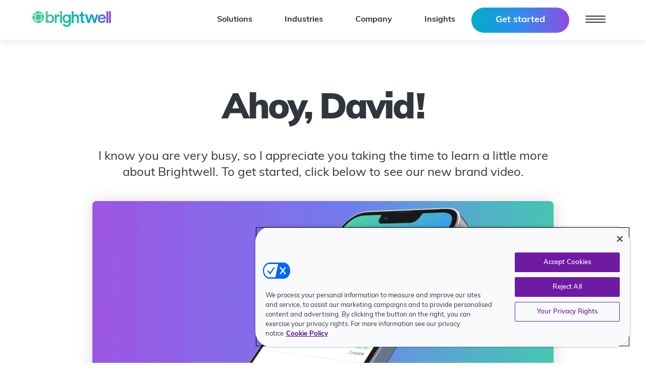

--- FILE ---
content_type: text/html
request_url: https://www.brightwell.com/hello/david
body_size: 24204
content:
<!DOCTYPE html><!-- Last Published: Wed Jan 14 2026 20:26:40 GMT+0000 (Coordinated Universal Time) --><html data-wf-domain="www.brightwell.com" data-wf-page="66d0b1841d5575c8f32aad2c" data-wf-site="66d0b1841d5575c8f32aabb2" lang="en" data-wf-collection="66d0b1841d5575c8f32aabd0" data-wf-item-slug="david"><head><meta charset="utf-8"/><title>Brightwell</title><meta content="width=device-width, initial-scale=1" name="viewport"/><meta content="qa4kP0M_P8I9F3UNsc6paG8cEec3sC9jv5VhNZ5TKeg" name="google-site-verification"/><link href="https://cdn.prod.website-files.com/66d0b1841d5575c8f32aabb2/css/brightwell-v3-march-3e6e9edf1ff027ef925.shared.40c5b6bfa.min.css" rel="stylesheet" type="text/css" integrity="sha384-QMW2v6IwDxVj9shDs7idDIfJB7xVdOCWM/BBXB10L1EWysRFfN3YW/48anCI7BLh" crossorigin="anonymous"/><script src="https://use.typekit.net/whl2ugd.js" type="text/javascript"></script><script type="text/javascript">try{Typekit.load();}catch(e){}</script><script type="text/javascript">!function(o,c){var n=c.documentElement,t=" w-mod-";n.className+=t+"js",("ontouchstart"in o||o.DocumentTouch&&c instanceof DocumentTouch)&&(n.className+=t+"touch")}(window,document);</script><link href="https://cdn.prod.website-files.com/62444bf894a35034ee04f00d/624c562853810f7c17683ef9_brightwell_chip_gradient-01%20(1).png" rel="shortcut icon" type="image/x-icon"/><link href="https://cdn.prod.website-files.com/62444bf894a35034ee04f00d/624c562e50ec55e2f167e780_Webp.net-resizeimage.png" rel="apple-touch-icon"/><link href="https://www.brightwell.com/hello/david" rel="canonical"/><script async="" src="https://www.googletagmanager.com/gtag/js?id=G-Y0JTES6DR5"></script><script type="text/javascript">window.dataLayer = window.dataLayer || [];function gtag(){dataLayer.push(arguments);}gtag('set', 'developer_id.dZGVlNj', true);gtag('js', new Date());gtag('config', 'G-Y0JTES6DR5');</script><!-- Google Tag Manager -->
<script>(function(w,d,s,l,i){w[l]=w[l]||[];w[l].push({'gtm.start':
new Date().getTime(),event:'gtm.js'});var f=d.getElementsByTagName(s)[0],
j=d.createElement(s),dl=l!='dataLayer'?'&l='+l:'';j.async=true;j.src=
'https://www.googletagmanager.com/gtm.js?id='+i+dl;f.parentNode.insertBefore(j,f);
})(window,document,'script','dataLayer','GTM-N4FGHC4');</script>
<!-- End Google Tag Manager -->

<style>
.w-lightbox-frame, .w-lightbox-embed {
    width: 80vw;
    height: 80vh;
    z-index: 99999999;
}
  
.hs-richtext {
font-size: 12px;
line-height: 17px;
padding-top: 10px;
}

/* Universal Code */
	body {
  	-webkit-font-smoothing: antialiased; /* Chrome, Safari */
  	-moz-osx-font-smoothing: grayscale; /* Firefox */
  	font-feature-settings:"kern" 1;
	  font-kerning: normal;
  }
  ::selection {
  	background: #999999; /* WebKit/Blink Browsers */
    color: #3c3f47;
  }
  ::-moz-selection {
  	background: #999999; /* Gecko Browsers */
    color: #3c3f47;
  }
  hr {
    background: #cacfd4;
    margin: 1.5rem 0;
    color: #CACFD4;
    height: 1px;
    border: none;
  }
	.w-richtext p:last-of-type {
  	margin-bottom: 0px;
  }
  .primary-button.large-gradient-button {
    background: radial-gradient(110% 100% at 50% 105%, rgba(147, 74, 224, 0.70), rgba(255, 255, 255, 0.00) 60%), linear-gradient(90deg, #FFF, #F8FAFC) no-repeat;
  }
  .primary-button.large-gradient-button:hover,
  .primary-button.large-gradient-button:focus{
    background: white;
    color: var(--product-primary);
  }

/* Utility Class Code */
  .truncate {
  	text-overflow: ellipsis !important;
  }

.nowrap {
    white-space: nowrap;
}
  
/* Full element clickable */
.industry-content .black-button::before {
  content: "";
  position: absolute;
  top: 0;
  right: 0;
  bottom: 0;
  left: 0;
}
  
/* Section interaction adjustments */
header + div > .partner-section-wrapper:first-child {
  margin-top: -3rem !important;
}

*:focus { outline: none; }
  
@media all and (max-width: 1300px) and (min-width: 992px) {
  .dropdown-container {
    left: -140px!important;
  }
  .dropdown-container.hidden.special.ind {
    left: -275px !important;
  }
  .dropdown-container.hidden.special {
    left: -300px !important;
  }
} 
 
#pi_tracking_opt_in_div{
  display:none;
}
</style>


<script>
  // Force light mode
  (function() {
    var setLightMode = function() {
      document.documentElement.style.setProperty('color-scheme', 'light');
      var metaThemeColor = document.querySelector('meta[name=theme-color]');
      if (metaThemeColor) {
        metaThemeColor.setAttribute('content', '#ffffff');
      }
    };

    // Apply light mode immediately
    setLightMode();

    // Also apply light mode after page loads (in case of any other scripts that may change it)
    window.addEventListener('DOMContentLoaded', setLightMode);
  })();
</script>

<script id="init-dreamdata">
	!function(){var e="dreamdata",dreamdata=window[e]=window[e]||[];if(!dreamdata.initialize)if(dreamdata.invoked)window.console&&console.error&&console.error("Dreamdata snippet included twice.");else{dreamdata.invoked=!0,dreamdata.methods=["trackSubmit","trackClick","trackLink","trackForm","pageview","identify","reset","group","track","ready","alias","debug","page","screen","once","off","on","addSourceMiddleware","addIntegrationMiddleware","setAnonymousId","addDestinationMiddleware","register"],dreamdata.factory=function(t){return function(){if(window[e].initialized)return window[e][t].apply(window[e],arguments);var a=Array.prototype.slice.call(arguments);if(["track","screen","alias","group","page","identify"].indexOf(t)>-1){var r=document.querySelector("link[rel='canonical']");a.push({__t:"bpc",c:r&&r.getAttribute("href")||void 0,p:location.pathname,u:location.href,s:location.search,t:document.title,r:document.referrer})}return a.unshift(t),dreamdata.push(a),dreamdata}};for(var t=0;t<dreamdata.methods.length;t++){var a=dreamdata.methods[t];dreamdata[a]=dreamdata.factory(a)}dreamdata.load=function(t,a){var r=document.createElement("script");r.id="dreamdata-analytics",r.type="text/javascript",r.async=!0,r.setAttribute("data-global-dreamdata-analytics-key",e),r.src="https://cdn.dreamdata.cloud/scripts/analytics/next/dreamdata.min.js";var i=document.getElementsByTagName("script")[0];i.parentNode.insertBefore(r,i),dreamdata._loadOptions=a},dreamdata._writeKey="3ef3fdc0-84fa-417d-90cf-f03268f11251",dreamdata.SNIPPET_VERSION="dreamdata-2.0.1",dreamdata.load("3ef3fdc0-84fa-417d-90cf-f03268f11251", {"googleEnhancedConversions":true,"formTracking":{"iframe":true},"intentSources":{"autoGroup":true}}),dreamdata.page()}}();
</script>
<script id="init-dreamdata-cl">
	!function(){if(!window.dreamdata||!window.dreamdata.initialized){if(window.dreamdata){var e=document.getElementById("dreamdata-analytics");if(e&&e.type&&"text/javascript"==e.type)return}var a="dreamdata-cl",dreamdata=window[a]=window[a]||[];if(!dreamdata.initialize)if(dreamdata.invoked)window.console&&console.error&&console.error("Dreamdata CL snippet included twice.");else{dreamdata.invoked=!0,dreamdata.methods=["trackSubmit","trackClick","trackLink","trackForm","pageview","identify","reset","group","track","ready","alias","debug","page","screen","once","off","on","addSourceMiddleware","addIntegrationMiddleware","setAnonymousId","addDestinationMiddleware","register"],dreamdata.factory=function(e){return function(){if(window[a].initialized)return window[a][e].apply(window[a],arguments);var t=Array.prototype.slice.call(arguments);if(["track","screen","alias","group","page","identify"].indexOf(e)>-1){var r=document.querySelector("link[rel='canonical']");t.push({__t:"bpc",c:r&&r.getAttribute("href")||void 0,p:location.pathname,u:location.href,s:location.search,t:document.title,r:document.referrer})}return t.unshift(e),dreamdata.push(t),dreamdata}};for(var t=0;t<dreamdata.methods.length;t++){var r=dreamdata.methods[t];dreamdata[r]=dreamdata.factory(r)}dreamdata.load=function(e,t){var r=document.createElement("script");r.id="dreamdata-analytics-cl",r.type="text/javascript",r.async=!0,r.setAttribute("data-global-dreamdata-cl-analytics-key",a),r.src="https://cdn.drda.io/scripts/analytics/next/dreamdata.cl.min.js";var i=document.getElementsByTagName("script")[0];i.parentNode.insertBefore(r,i),dreamdata._loadOptions=t},dreamdata._writeKey="3ef3fdc0-84fa-417d-90cf-f03268f11251",dreamdata.SNIPPET_VERSION="dreamdata-cl-2.0.0",dreamdata.load("3ef3fdc0-84fa-417d-90cf-f03268f11251"),dreamdata.page()}}}();
</script>

<meta name="robots" content="noindex, nofollow"></head><body><div class="page-wrapper"><div id="top"><div class="custom-code w-embed w-iframe"><!-- Google Tag Manager (noscript) -->
<noscript><iframe src="https://www.googletagmanager.com/ns.html?id=GTM-N4FGHC4"
height="0" width="0" style="display:none;visibility:hidden"></iframe></noscript>
<!-- End Google Tag Manager (noscript) --></div></div><div class="custom-nav-wrapper"><div class="w-embed"><style>
.nav-button {
  background-size: 104%;
  background-position: 50% 50%;
}
.nav-button:hover,
.nav-button:focus {
  background: linear-gradient(white, white) padding-box, linear-gradient(95deg, var(--tertiary), var(--quaternary) 50%, var(--primary)) border-box;
}

.dropdown-wrapper:hover .nav-custom-link.dropdown > div {
  position: relative;
}
.dropdown-wrapper:hover .nav-custom-link.dropdown > div::before,
.dropdown-wrapper:focus .nav-custom-link.dropdown > div::before {
  content: "";
  position: absolute;
  top: -0.625rem;
  right: -2rem;
  bottom: -0.625rem;
  left: -2rem;
  background: white;
  border-radius: 99em;
  box-shadow: 0px 2px 6px 0px rgba(129, 167, 217, 0.25);
  z-index: -1;
}

@media screen and (min-width: 992px) and (max-width: 1128px) {
  .dropdown-description {
      width: 280px;
  }
}

/* forgiving dropdown hitboxes */
.nav-custom-link.dropdown:hover:before {
  content: "";
  position: absolute;
  top: 0;
  bottom: -2rem;
  left: -2rem;
  right: -2rem;
  z-index: 2;
  transform: perspective(200px) rotateX(60deg);
}

/* for all nav icons from Illustrator */
.cls-1 {
  fill: none;
  stroke: currentColor;
  stroke-linecap: round;
  stroke-miterlimit: 10;
  stroke-width: 1.5px;
}

/* ghosted styles */
@media screen and (min-width: 998px) {
.custom-nav-wrapper[style*="background-color: rgba(0, 0, 0, 0)"] {
  box-shadow: none;
}
.custom-nav-wrapper:not([style*="background-color: rgba(0, 0, 0, 0)"]) {
  background: white !important;
}
.custom-nav-wrapper[style*="background-color: rgba(0, 0, 0, 0)"] .custom-nav-inner {
  background: transparent;
}
.custom-nav-wrapper[style*="background-color: rgba(0, 0, 0, 0)"] .logo-link path {
  fill: white;
}
.custom-nav-wrapper[style*="background-color: rgba(0, 0, 0, 0)"] .nav-custom-link {
  color: white;
}
.custom-nav-wrapper[style*="background-color: rgba(0, 0, 0, 0)"] .dropdown-wrapper:hover .nav-custom-link.dropdown,
.custom-nav-wrapper[style*="background-color: rgba(0, 0, 0, 0)"] .dropdown-wrapper:focus .nav-custom-link.dropdown {
  color: var(--product-primary-dark);
}
.custom-nav-wrapper[style*="background-color: rgba(0, 0, 0, 0)"] .dropdown-container {
  margin-top: 5px;
  border-radius: 20px;
}
.custom-nav-wrapper[style*="background-color: rgba(0, 0, 0, 0)"] .nav-button:hover,
.custom-nav-wrapper[style*="background-color: rgba(0, 0, 0, 0)"] .nav-button:focus {
  background-image: linear-gradient(95deg, var(--tertiary), var(--quaternary) 50%, var(--primary));
  -webkit-text-fill-color: transparent;
  -webkit-background-clip: text;
  overflow: hidden;
}
.custom-nav-wrapper[style*="background-color: rgba(0, 0, 0, 0)"] .nav-button:hover::before,
.custom-nav-wrapper[style*="background-color: rgba(0, 0, 0, 0)"] .nav-button:focus::before {
  content: '';
  position: absolute;
  top: 0;
  left: 0;
  right: 0;
  bottom: 0;
  background: white;
  z-index: -1;
}
.custom-nav-wrapper[style*="background-color: rgba(0, 0, 0, 0)"] img.hide-tablet {
  filter: brightness(0) invert(1)
}
}
</style></div><div class="custom-nav-inner navbar page-padding"><a href="/" class="logo-link w-nav-brand"><div class="w-embed"><svg class="nav-logo" xmlns="http://www.w3.org/2000/svg" width="191" height="41" viewBox="0 0 191 41" fill="none">
<path fill-rule="evenodd" clip-rule="evenodd" d="M46.2192 29.6321H43.0312V6.92506C43.0312 6.61236 43.2824 6.36147 43.5953 6.36147H46.2738C46.5868 6.36147 46.8379 6.61236 46.8379 6.92506V14.9498C47.5731 13.6808 49.4436 12.5136 51.9474 12.5136C56.8241 12.5136 59.4625 16.2151 59.4625 20.9856C59.4625 25.7561 56.5584 29.5921 51.8164 29.5921C49.5128 29.5921 47.7441 28.5922 46.8088 27.025V29.0467C46.8088 29.3703 46.5468 29.6321 46.2229 29.6321H46.2192ZM55.554 21.0183C55.554 17.7823 53.7525 15.9497 51.1796 15.9497C48.6066 15.9497 46.8052 17.7859 46.8052 21.0183C46.8052 24.2508 48.7085 26.156 51.1796 26.156C53.6506 26.156 55.554 24.2217 55.554 21.0183ZM69.627 12.4773C69.4487 12.4591 69.2813 12.4518 69.1211 12.4518C66.9849 12.4518 65.1798 13.779 64.4119 15.5461V13.07C64.4119 12.7573 64.1608 12.5064 63.8478 12.5064H61.2057C60.8928 12.5064 60.6416 12.7573 60.6416 13.07V29.6321H63.9497C64.2627 29.6321 64.5138 29.3812 64.5138 29.0685V21.4546C64.5138 18.4186 65.8822 16.6842 68.8882 16.6842C69.0411 16.6842 69.2412 16.6951 69.496 16.7169C69.6634 16.7314 69.8417 16.6878 69.9654 16.5715C70.0965 16.4515 70.1583 16.2915 70.1583 16.1351V13.0663C70.1583 12.7645 69.9291 12.5136 69.6306 12.4846L69.627 12.4773ZM75.3297 29.043V13.07C75.3297 12.7573 75.0786 12.5064 74.7656 12.5064H71.9343C71.6213 12.5064 71.3702 12.7573 71.3702 13.07V29.6321H74.7438C75.0677 29.6321 75.3297 29.3703 75.3297 29.0467V29.043ZM92.9146 29.2212H92.9183C92.9183 33.5299 90.6947 37.5405 84.6244 37.5405C80.3446 37.5405 77.3568 34.8898 76.9274 31.6392L79.9334 30.8538C80.2282 30.7774 80.5302 30.9556 80.6139 31.2465C81.1962 33.2099 82.5027 34.1917 84.5261 34.1917C87.5795 34.1917 89.1043 32.6354 89.1043 29.3521H89.108V27.1523C88.3728 28.4213 86.5023 29.5884 83.9984 29.5884C79.1218 29.5884 76.4834 25.887 76.4834 21.1165C76.4834 16.346 79.3875 12.51 84.1295 12.51C86.4331 12.51 88.2018 13.5099 89.1371 15.077V13.0336C89.1371 12.7209 89.3882 12.47 89.7012 12.47H92.3433C92.6563 12.47 92.9074 12.7209 92.9074 13.0336V29.2176L92.9146 29.2212ZM70.7661 8.85215C70.7661 7.16867 72.4037 5.87061 74.1178 6.45964C74.9476 6.74689 75.5845 7.45955 75.7555 8.32129C76.0867 9.96478 74.8457 11.3537 73.2699 11.3537C71.9015 11.3537 70.7661 10.252 70.7661 8.85215ZM80.2973 20.982C80.2973 24.218 82.0987 26.0506 84.6717 26.0506C87.2447 26.0506 89.0461 24.2144 89.0461 20.982C89.0461 17.7495 87.1428 15.8442 84.6717 15.8442C82.2006 15.8442 80.2973 17.7786 80.2973 20.982ZM98.2862 19.6512C98.3517 17.5823 99.5235 15.9824 101.66 15.9824C104.098 15.9824 105.001 17.5823 105.001 19.5857V29.6321H108.309C108.622 29.6321 108.873 29.3812 108.873 29.0685V18.9203C108.873 15.3497 106.937 12.4809 102.93 12.4809C101.227 12.4809 99.3889 13.0809 98.2898 14.5171V6.92506C98.2898 6.61236 98.0387 6.36147 97.7257 6.36147H94.9817C94.6688 6.36147 94.4177 6.61236 94.4177 6.92506V29.6321H97.7257C98.0387 29.6321 98.2898 29.3812 98.2898 29.0685V19.6512H98.2862ZM116.068 7.49228H113.713C113.4 7.49228 113.149 7.74316 113.149 8.05586V9.92842C113.149 11.361 112.381 12.4627 110.645 12.4627H110.376C110.063 12.4627 109.812 12.7136 109.812 13.0263V15.8988H112.818V24.8034C112.818 27.8395 114.688 29.6394 117.694 29.6394C118.44 29.6394 119.096 29.563 119.66 29.4066C119.903 29.3376 120.067 29.1158 120.067 28.8649V26.7451C120.067 26.4215 119.805 26.1597 119.481 26.1597C119.459 26.1597 119.438 26.1597 119.416 26.1597C119.161 26.1888 118.932 26.2033 118.732 26.2033C117.294 26.2033 116.661 25.6034 116.661 24.1671V15.8952H119.47C119.783 15.8952 120.034 15.6443 120.034 15.3316V13.0227C120.034 12.71 119.783 12.4591 119.47 12.4591H116.661V8.07404C116.661 7.75044 116.399 7.48864 116.075 7.48864L116.068 7.49228ZM132.812 12.5064H135.996C136.236 12.5064 136.451 12.6591 136.531 12.8882L140.24 23.749L143.362 12.9172C143.431 12.6773 143.653 12.51 143.904 12.51H146.612C146.772 12.51 146.929 12.5645 147.041 12.6773C147.205 12.8445 147.249 13.07 147.191 13.2663L142.332 29.2358C142.259 29.4721 142.041 29.6357 141.79 29.6357H138.748C138.504 29.6357 138.285 29.4757 138.209 29.243L134.293 17.0805L130.475 29.2394C130.403 29.4757 130.184 29.6357 129.937 29.6357H126.378L121.337 13.2772C121.301 13.1572 121.29 13.0227 121.337 12.9063C121.439 12.6482 121.665 12.5136 121.894 12.5136H124.816C125.068 12.5136 125.29 12.6773 125.359 12.9172L128.547 23.7526L132.251 12.9063C132.332 12.67 132.557 12.51 132.808 12.51L132.812 12.5064ZM150.735 19.2839H158.716C158.651 17.3823 157.381 15.6806 154.709 15.6806C152.271 15.6806 150.87 17.5495 150.735 19.2839ZM159.004 23.5199L161.624 24.3489C161.933 24.4471 162.104 24.7743 162.006 25.0834C161.995 25.1161 161.981 25.1489 161.966 25.1779C160.387 28.1849 158.039 29.6903 154.928 29.6903C150.521 29.6903 146.612 26.4869 146.612 20.9856C146.612 15.8479 150.419 12.4446 154.527 12.4446C159.535 12.4446 162.476 15.7461 162.476 20.8838C162.476 21.5165 162.41 22.051 162.374 22.1164H150.484C150.586 24.5853 152.522 26.3524 154.924 26.3524C156.482 26.3524 157.839 25.407 158.996 23.5163L159.004 23.5199ZM167.541 29.043V6.92506C167.541 6.61236 167.29 6.36147 166.977 6.36147H164.233C163.92 6.36147 163.669 6.61236 163.669 6.92506V29.6321H166.955C167.279 29.6321 167.541 29.3703 167.541 29.0467V29.043ZM172.735 29.043V6.92506C172.735 6.61236 172.484 6.36147 172.171 6.36147H169.427C169.114 6.36147 168.862 6.61236 168.862 6.92506V29.6321H172.149C172.473 29.6321 172.735 29.3703 172.735 29.0467V29.043Z" fill="url(#paint0_linear_2513_8642)"/>
<path fill-rule="evenodd" clip-rule="evenodd" d="M21.1672 13.506V8.41553C19.1911 9.79722 17.6589 11.7752 16.8438 14.0877H20.5849C20.9088 14.0877 21.1672 13.8259 21.1672 13.506Z" fill="#42CB91"/>
<path fill-rule="evenodd" clip-rule="evenodd" d="M22.9219 11.3027H29.9711C30.295 11.3027 30.5534 11.0409 30.5534 10.7209V6.63762C29.6836 6.43037 28.7738 6.32129 27.8385 6.32129C25.8478 6.32129 23.9736 6.81943 22.3359 7.69571V10.7209C22.3359 11.0445 22.598 11.3027 22.9182 11.3027H22.9219Z" fill="#42CB91"/>
<path fill-rule="evenodd" clip-rule="evenodd" d="M32.3088 11.3025H37.4038C36.0209 9.32815 34.0411 7.79738 31.7266 6.98291V10.7208C31.7266 11.0444 31.9886 11.3025 32.3088 11.3025Z" fill="#42CB91"/>
<path fill-rule="evenodd" clip-rule="evenodd" d="M38.1336 12.4773H35.1057C34.7818 12.4773 34.5234 12.7391 34.5234 13.059V20.102C34.5234 20.4256 34.7855 20.6838 35.1057 20.6838H39.1926C39.4001 19.8148 39.5092 18.9058 39.5092 17.9713C39.5092 15.9824 39.0106 14.1098 38.1336 12.4736V12.4773Z" fill="#42CB91"/>
<path fill-rule="evenodd" clip-rule="evenodd" d="M34.5156 22.4397V27.5301C36.4917 26.1484 38.0239 24.1704 38.8391 21.8579H35.0979C34.774 21.8579 34.5156 22.1197 34.5156 22.4397Z" fill="#42CB91"/>
<path fill-rule="evenodd" clip-rule="evenodd" d="M32.7565 24.6431H25.7073C25.3834 24.6431 25.125 24.9049 25.125 25.2248V29.3081C25.9948 29.5154 26.9046 29.6244 27.8399 29.6244C29.8306 29.6244 31.7048 29.1263 33.3425 28.25V25.2248C33.3425 24.9012 33.0804 24.6431 32.7602 24.6431H32.7565Z" fill="#42CB91"/>
<path fill-rule="evenodd" clip-rule="evenodd" d="M23.6523 24.7233C23.5576 24.6724 23.463 24.647 23.2046 24.647H18.2734C19.6564 26.6213 21.6361 28.1521 23.9507 28.9666V25.3924C23.9507 25.1342 23.9252 25.0397 23.8743 24.9451C23.8233 24.8506 23.7505 24.7742 23.6523 24.7233Z" fill="#42CB91"/>
<path fill-rule="evenodd" clip-rule="evenodd" d="M21.1655 22.887V15.844C21.1655 15.5204 20.9035 15.2622 20.5832 15.2622H16.4963C16.2889 16.1312 16.1797 17.0402 16.1797 17.9747C16.1797 19.9636 16.6783 21.8362 17.5553 23.4724H20.5832C20.9071 23.4724 21.1655 23.2106 21.1655 22.8906V22.887Z" fill="#42CB91"/>
<path d="M32.7666 12.4771H22.926C22.6044 12.4771 22.3438 12.7375 22.3438 13.0588V22.8906C22.3438 23.2119 22.6044 23.4724 22.926 23.4724H32.7666C33.0882 23.4724 33.3489 23.2119 33.3489 22.8906V13.0588C33.3489 12.7375 33.0882 12.4771 32.7666 12.4771Z" fill="#42CB91"/>
<defs>
<linearGradient id="paint0_linear_2513_8642" x1="43.0313" y1="21.1671" x2="172.735" y2="21.9279" gradientUnits="userSpaceOnUse">
<stop stop-color="#42CB91"/>
<stop offset="0.33" stop-color="#1FBDAD"/>
<stop offset="0.656387" stop-color="#00AFC6"/>
<stop offset="1" stop-color="#934AE0"/>
</linearGradient>
</defs>
</svg></div></a><div class="navbar-custom"><div id="open-menu-button" class="menu-button-custom"><div class="nav-line-2 background---white top"></div><div class="nav-line-2 background---white middle"></div><div class="nav-line-2 background---white bottom"></div></div><div class="nav-menu-wrapper"><div class="nav-menu-mobile-scroll"><div class="nav-menu-inner-new"><div class="dropdown-wrapper"><div class="nav-custom-link dropdown"><div>Solutions</div></div><div class="dropdown-container hidden"><div class="dropdown-description"><h3>Solutions</h3><div class="margin-top---15"><div>Learn about Brightwell solutions.</div></div><div class="cta-wrapper left"><a href="/contact" class="button new product-primary w-inline-block"><div class="inline-block">Request a demo</div><div class="button-arrow margin-left---15 w-embed"><svg width="8" height="14" viewBox="0 0 8 14" fill="none" xmlns="http://www.w3.org/2000/svg">
<path fill-rule="evenodd" clip-rule="evenodd" d="M0.292899 0.292893C0.683423 -0.0976311 1.31659 -0.0976311 1.70711 0.292893L7.70711 6.29289C7.89998 6.48576 8.00569 6.74903 7.99977 7.02172C7.99384 7.29441 7.87679 7.55285 7.67573 7.73715L1.67573 13.2372C1.26861 13.6103 0.636044 13.5828 0.262852 13.1757C-0.110341 12.7686 -0.0828378 12.136 0.324281 11.7628L5.55438 6.96859L0.292899 1.70711C-0.0976252 1.31658 -0.0976252 0.683417 0.292899 0.292893Z" fill="currentColor"/>
</svg></div></a></div></div><div class="vertical-spacer"></div><div class="dropdown-links"><a href="/global-p2p-payments" class="dropdown-link w-inline-block"><div class="active-arrow rr"><div class="navigation-icon w-embed"><svg width="100%" height="100%" viewBox="0 0 24 24" fill="none" xmlns="http://www.w3.org/2000/svg">
<path d="M12 13H4V11H12V4L20 12L12 20V13Z" fill="currentColor"/>
</svg></div></div><div class="dropdown-title-wrapper no-subtitle"><img src="https://cdn.prod.website-files.com/66d0b1841d5575c8f32aabb2/695562d9cc4fd93ce4a48668_nav-icon-global-P2P-payments.svg" loading="lazy" alt="" class="nav-icon-rr"/><div class="dropdown-title-content rr"><div>Global P2P Payments</div></div></div></a><a href="/b2c-disbursements" class="dropdown-link latitude-hover w-inline-block"><div class="active-arrow latitude"><div class="navigation-icon w-embed"><svg width="100%" height="100%" viewBox="0 0 24 24" fill="none" xmlns="http://www.w3.org/2000/svg">
<path d="M12 13H4V11H12V4L20 12L12 20V13Z" fill="currentColor"/>
</svg></div></div><div class="dropdown-title-wrapper no-subtitle"><div class="w-embed"><svg width="36" height="36" xmlns="http://www.w3.org/2000/svg" viewBox="0 0 36 36">
  <defs>
    <style>
      .cls-1 {
        fill: none;
        stroke: currentColor;
        stroke-linecap: round;
        stroke-width: 1.5px;
      }
    </style>
  </defs>
  <polyline class="cls-1" points="17.43 27.16 2.16 27.16 2.16 5.86 29.15 5.86 29.15 15.17"/>
  <line class="cls-1" x1="2.7" y1="9.59" x2="28.61" y2="9.59"/>
  <line class="cls-1" x1="6.76" y1="14.27" x2="8.93" y2="14.27"/>
  <line class="cls-1" x1="11.31" y1="14.27" x2="20.01" y2="14.27"/>
  <line class="cls-1" x1="22.49" y1="14.27" x2="24.56" y2="14.27"/>
  <line class="cls-1" x1="6.76" y1="17.81" x2="8.93" y2="17.81"/>
  <line class="cls-1" x1="11.31" y1="17.81" x2="18.69" y2="17.81"/>
  <line class="cls-1" x1="11.3" y1="21.32" x2="16.41" y2="21.32"/>
  <line class="cls-1" x1="6.76" y1="21.32" x2="8.93" y2="21.32"/>
  <g>
    <path class="cls-1" d="M26.76,17.47c3.93,0,7.07,3.14,7.07,7.07s-3.14,7.07-7.07,7.07-7.07-3.14-7.07-7.07,3.14-7.07,7.07-7.07Z"/>
    <g>
      <path class="cls-1" d="M25.13,28.26h2.21c1.02,0,1.85-.83,1.85-1.85h0c0-1.03-.83-1.86-1.85-1.86h-1.16c-1.02,0-1.85-.83-1.85-1.85h0c0-1.02.83-1.85,1.85-1.85h2.16"/>
      <g>
        <line class="cls-1" x1="26.76" y1="28.24" x2="26.76" y2="29.26"/>
        <line class="cls-1" x1="26.76" y1="19.84" x2="26.76" y2="20.66"/>
      </g>
    </g>
  </g>
</svg></div><div class="dropdown-title-content"><div>B2C Disbursements</div></div></div></a><link rel="prefetch" href="/b2c-disbursements"/></div></div></div><div class="dropdown-wrapper"><div class="nav-custom-link dropdown"><div>Industries</div></div><div class="dropdown-container hidden special ind"><div class="dropdown-description"><h3>Industries</h3><div class="margin-top---15"><div>Learn about some of the industries we enable with innovative solutions.</div></div><div class="cta-wrapper left"><a href="/contact" class="button new product-primary w-inline-block"><div class="inline-block">Get started</div><div class="button-arrow margin-left---15 w-embed"><svg width="8" height="14" viewBox="0 0 8 14" fill="none" xmlns="http://www.w3.org/2000/svg">
<path fill-rule="evenodd" clip-rule="evenodd" d="M0.292899 0.292893C0.683423 -0.0976311 1.31659 -0.0976311 1.70711 0.292893L7.70711 6.29289C7.89998 6.48576 8.00569 6.74903 7.99977 7.02172C7.99384 7.29441 7.87679 7.55285 7.67573 7.73715L1.67573 13.2372C1.26861 13.6103 0.636044 13.5828 0.262852 13.1757C-0.110341 12.7686 -0.0828378 12.136 0.324281 11.7628L5.55438 6.96859L0.292899 1.70711C-0.0976252 1.31658 -0.0976252 0.683417 0.292899 0.292893Z" fill="currentColor"/>
</svg></div></a></div></div><div class="vertical-spacer"></div><div class="industries-nav-grid-menu"><a href="/industries/banks" class="dropdown-link w-inline-block"><div class="active-arrow company"><div class="navigation-icon w-embed"><svg width="100%" height="100%" viewBox="0 0 24 24" fill="none" xmlns="http://www.w3.org/2000/svg">
<path d="M12 13H4V11H12V4L20 12L12 20V13Z" fill="currentColor"/>
</svg></div></div><div class="dropdown-title-wrapper no-subtitle"><div class="w-embed"><svg width="36" height="36" xmlns="http://www.w3.org/2000/svg" viewBox="0 0 36 36">
  <defs>
    <style>
      .cls-1 {
        stroke-linejoin: round;
      }

      .cls-1, .cls-2 {
        fill: none;
        stroke: currentColor;
        stroke-linecap: round;
        stroke-width: 1.5px;
      }

      .cls-2 {
        stroke-miterlimit: 10;
      }
    </style>
  </defs>
  <circle class="cls-2" cx="18" cy="9.03" r="1.62"/>
  <path class="cls-2" d="M4.23,29.35h27.53c.88,0,1.57,1.36,1.63,3.08H2.6c.06-1.72.75-3.08,1.63-3.08h0Z"/>
  <polygon class="cls-1" points="3.97 11.55 18 3.57 32.02 11.55 32.03 13.48 3.96 13.49 3.97 11.55"/>
  <line class="cls-2" x1="7.46" y1="16.51" x2="7.46" y2="26.19"/>
  <line class="cls-2" x1="18" y1="16.51" x2="18" y2="26.19"/>
  <line class="cls-2" x1="28.54" y1="16.51" x2="28.54" y2="26.19"/>
</svg></div><div class="dropdown-title-content"><div>Banks</div></div></div></a><a href="/industries/credit-unions" class="dropdown-link w-inline-block"><div class="active-arrow company"><div class="navigation-icon w-embed"><svg width="100%" height="100%" viewBox="0 0 24 24" fill="none" xmlns="http://www.w3.org/2000/svg">
<path d="M12 13H4V11H12V4L20 12L12 20V13Z" fill="currentColor"/>
</svg></div></div><div class="dropdown-title-wrapper no-subtitle"><div class="w-embed"><svg width="36" height="36" xmlns="http://www.w3.org/2000/svg" viewBox="0 0 36 36">
  <path class="cls-1" d="M26.72,27.63l3.85-3.85c.56-.56.56-1.47,0-2.03h0c-.56-.56-1.47-.56-2.03,0l-6.71,6.71c-.59.59-.93,1.39-.93,2.23l-.02,2.42"/>
  <path class="cls-1" d="M30.99,18.92v-2.78c0-.79.64-1.43,1.43-1.43h0c.79,0,1.43.64,1.43,1.43v8.3c0,1.07-.42,2.09-1.18,2.85l-4.11,4.11c-.28.28-.43.67-.42,1.06l.02.62"/>
  <path class="cls-1" d="M9.28,27.63l-3.85-3.85c-.56-.56-.56-1.47,0-2.03h0c.56-.56,1.47-.56,2.03,0l6.71,6.71c.59.59.93,1.39.93,2.23l.02,2.42"/>
  <path class="cls-1" d="M5.01,18.92v-2.78c0-.79-.64-1.43-1.43-1.43h0c-.79,0-1.43.64-1.43,1.43v8.3c0,1.07.42,2.09,1.18,2.85l4.11,4.11c.28.28.43.67.42,1.06l-.02.62"/>
  <path class="cls-1" d="M18.98,22.4c-.49-.72-2.21-1.73-1.87-2.73.15-.44.64-.61.71-1.16.02-.19-.03-.49-.07-.68-.11-.64-.96-2.46-.63-2.94.28-.39,2.01-.17,2.49-.16.27,1.06.93,1.95,1.46,2.88.12.14.29.21.46.17.23-.06,1.67-1.26,1.93-1.5.94-.91,1.56-1.75,1.1-3.12-.18-.54-.59-1-1.01-1.36,1.05-.6,2.41-.6,3.56-.34"/>
  <path class="cls-1" d="M20.14,3.36c-.19.36-.36.76-.4,1.04v.08c0,.07,0,.14,0,.22,0,.08,0,.17,0,.24,0,.3.04.83.21,1.4.16.55.36,1.17.11,1.54-.21.32-.43.45-.67.45-.59,0-1.2-.91-1.62-1.57-.16-.24-.34-.45-.49-.62-.2-.21-.44-.37-.71-.46-1.01-.36-1.51-1.13-1.41-2.15"/>
  <path class="cls-1" d="M8.26,15.05c.22.1,1.5.41,1.71.43.24.02.44.04.56-.21.28-.61,0-1.58.43-2.29.52-.81,1.41-.42,2.15-.57.2-.04.38-.19.58-.24.29-.08,1.14-.1,1.19-.46.05-.36-.63-1.09-.83-1.45-.12-.22-.17-.5-.3-.71-.74-1.24-2.63-.27-3.05-1.79l-.08-.33c-.04-.17-.06-.34-.06-.51.02-.32.04-.65.08-.97"/>
  <circle class="cls-1" cx="17.67" cy="13.15" r="10.25"/>
</svg></div><div class="dropdown-title-content"><div>Credit Unions</div></div></div></a><a href="/industries/fintechs" class="dropdown-link w-inline-block"><div class="active-arrow company"><div class="navigation-icon w-embed"><svg width="100%" height="100%" viewBox="0 0 24 24" fill="none" xmlns="http://www.w3.org/2000/svg">
<path d="M12 13H4V11H12V4L20 12L12 20V13Z" fill="currentColor"/>
</svg></div></div><div class="dropdown-title-wrapper no-subtitle"><div class="w-embed"><svg width="36" height="36" xmlns="http://www.w3.org/2000/svg" viewBox="0 0 36 36">
  <g>
    <path class="cls-1" d="M15.69,23.27h3.13c1.45,0,2.63-1.18,2.63-2.63h0c0-1.46-1.18-2.64-2.63-2.64h-1.64c-1.45,0-2.63-1.18-2.63-2.63h0c0-1.45,1.18-2.63,2.63-2.63h3.07"/>
    <g>
      <line class="cls-1" x1="18" y1="23.24" x2="18" y2="24.68"/>
      <line class="cls-1" x1="18" y1="11.32" x2="18" y2="12.48"/>
    </g>
  </g>
  <path class="cls-1" d="M27.66,11.77v12.46c0,1.9-1.54,3.43-3.43,3.43h-12.46c-1.9,0-3.43-1.54-3.43-3.43v-12.46"/>
  <path class="cls-1" d="M8.34,11.77c0-1.9,1.54-3.43,3.43-3.43h12.46"/>
  <line class="cls-1" x1="13.58" y1="3.54" x2="13.58" y2="4.96"/>
  <line class="cls-1" x1="22.42" y1="3.54" x2="22.42" y2="4.96"/>
  <line class="cls-1" x1="13.58" y1="27.66" x2="13.58" y2="31.04"/>
  <line class="cls-1" x1="22.42" y1="27.66" x2="22.42" y2="31.04"/>
  <line class="cls-1" x1="31.04" y1="13.58" x2="27.66" y2="13.58"/>
  <line class="cls-1" x1="31.04" y1="22.42" x2="27.66" y2="22.42"/>
  <line class="cls-1" x1="8.34" y1="13.58" x2="4.96" y2="13.58"/>
  <line class="cls-1" x1="8.34" y1="18" x2="2.5" y2="18"/>
  <line class="cls-1" x1="33.5" y1="18" x2="27.66" y2="18"/>
  <line class="cls-1" x1="8.34" y1="22.42" x2="4.96" y2="22.42"/>
  <line class="cls-1" x1="18" y1="4.96" x2="18" y2="2.5"/>
  <line class="cls-1" x1="18" y1="33.5" x2="18" y2="27.66"/>
</svg></div><div class="dropdown-title-content"><div>Fintechs</div></div></div></a><a href="/industries/hospitality-travel" class="dropdown-link w-inline-block"><div class="active-arrow company"><div class="navigation-icon w-embed"><svg width="100%" height="100%" viewBox="0 0 24 24" fill="none" xmlns="http://www.w3.org/2000/svg">
<path d="M12 13H4V11H12V4L20 12L12 20V13Z" fill="currentColor"/>
</svg></div></div><div class="dropdown-title-wrapper no-subtitle"><div class="w-embed"><svg width="36" height="36" xmlns="http://www.w3.org/2000/svg" viewBox="0 0 36 36">
  <path class="cls-1" d="M29.39,14.24l-15.16,15.87c-.18.19-.38.35-.6.48-1.06.62-2.45.5-3.38-.39l-7.41-7.07c-1.13-1.08-1.17-2.86-.1-3.98L17.91,3.28c1.07-1.12,2.85-1.16,3.98-.08l7.41,7.07c1.12,1.07,1.16,2.85.09,3.97Z"/>
  <line class="cls-1" x1="24.02" y1="5.79" x2="7.97" y2="22.59"/>
  <path class="cls-1" d="M13.34,33.14c-.82.86-2.2.89-3.06.07s-.89-2.2-.07-3.06l.05.05c.93.89,2.32,1.01,3.38.39.48.79.38,1.85-.3,2.56Z"/>
  <path class="cls-1" d="M28.02,9.04l3.42-3.58c.45-.47,1.15-.54,1.57-.14l1.02.98-4.24,4.43"/>
  <path class="cls-1" d="M18.64,13.74l-1.07-.08c-.2-.02-.39.11-.44.31l-.45,1.51-.16,2.07c-.02.28.18.52.46.54l1.57.12c.28.02.52-.18.54-.46l.16-2.07-.21-1.57c-.03-.2-.19-.35-.39-.37Z"/>
</svg></div><div class="dropdown-title-content"><div>Hospitality &amp; Travel</div></div></div></a></div></div></div><div class="dropdown-wrapper"><div class="nav-custom-link dropdown"><div>Company</div></div><div class="dropdown-container hidden special"><div class="dropdown-description"><h3>Company</h3><div class="margin-top---15"><div>Learn about who we are and where <span class="nowrap">we’re going.</span></div></div><div class="cta-wrapper left"><a href="/careers" class="button new product-primary w-inline-block"><div class="inline-block">Join us</div><div class="button-arrow margin-left---15 w-embed"><svg width="8" height="14" viewBox="0 0 8 14" fill="none" xmlns="http://www.w3.org/2000/svg">
<path fill-rule="evenodd" clip-rule="evenodd" d="M0.292899 0.292893C0.683423 -0.0976311 1.31659 -0.0976311 1.70711 0.292893L7.70711 6.29289C7.89998 6.48576 8.00569 6.74903 7.99977 7.02172C7.99384 7.29441 7.87679 7.55285 7.67573 7.73715L1.67573 13.2372C1.26861 13.6103 0.636044 13.5828 0.262852 13.1757C-0.110341 12.7686 -0.0828378 12.136 0.324281 11.7628L5.55438 6.96859L0.292899 1.70711C-0.0976252 1.31658 -0.0976252 0.683417 0.292899 0.292893Z" fill="currentColor"/>
</svg></div></a></div></div><div class="vertical-spacer"></div><div class="dropdown-links company"><a href="/about" class="dropdown-link w-inline-block"><div class="active-arrow company"><div class="navigation-icon w-embed"><svg width="100%" height="100%" viewBox="0 0 24 24" fill="none" xmlns="http://www.w3.org/2000/svg">
<path d="M12 13H4V11H12V4L20 12L12 20V13Z" fill="currentColor"/>
</svg></div></div><div class="dropdown-title-wrapper"><div class="w-embed"><svg width="36" height="36" xmlns="http://www.w3.org/2000/svg" viewBox="0 0 36 36">
  <path class="cls-1" d="M29.99,14.51c.84,1.75,1.32,3.71,1.32,5.78,0,7.35-5.96,13.31-13.31,13.31s-13.31-5.96-13.31-13.31,5.96-13.31,13.31-13.31c2.6,0,5.03.75,7.08,2.04"/>
  <path class="cls-1" d="M25.08,9.01c.85.53,1.06.62,1.76,1.32"/>
  <path class="cls-1" d="M14.22,23.37l1.55-4.95c.05-.17.19-.31.36-.36l4.95-1.55c.43-.13.83.27.69.69l-1.55,4.95c-.05.17-.19.31-.36.36l-4.95,1.55c-.43.13-.83-.27-.69-.69Z"/>
  <ellipse class="cls-1" cx="18" cy="4.69" rx="3.88" ry="2.28"/>
  <line class="cls-1" x1="4.69" y1="20.28" x2="8.05" y2="20.28"/>
  <line class="cls-1" x1="27.95" y1="20.28" x2="31.31" y2="20.28"/>
  <line class="cls-1" x1="18" y1="6.98" x2="18" y2="10.34"/>
  <line class="cls-1" x1="18" y1="30.23" x2="18" y2="33.59"/>
  <line class="cls-1" x1="8.59" y1="10.87" x2="10.97" y2="13.25"/>
  <line class="cls-1" x1="25.03" y1="27.32" x2="27.41" y2="29.69"/>
  <line class="cls-1" x1="10.97" y1="27.32" x2="8.59" y2="29.69"/>
  <line class="cls-1" x1="16.13" y1="18.05" x2="19.87" y2="22.51"/>
</svg></div><div class="dropdown-title-content"><div>About</div><div class="dropdown-subtitle"><div>Who we are</div></div></div></div></a><a href="/leadership" class="dropdown-link w-inline-block"><div class="active-arrow company"><div class="navigation-icon w-embed"><svg width="100%" height="100%" viewBox="0 0 24 24" fill="none" xmlns="http://www.w3.org/2000/svg">
<path d="M12 13H4V11H12V4L20 12L12 20V13Z" fill="currentColor"/>
</svg></div></div><div class="dropdown-title-wrapper"><div class="w-embed"><svg width="36" height="36" xmlns="http://www.w3.org/2000/svg" viewBox="0 0 36 36">
  <rect class="cls-1" x="7.84" y="5.37" width="14" height="14.85"/>
  <polyline class="cls-1" points="21.84 8.68 31.2 8.68 27.82 16.11 31.2 23.53 17.2 23.53 17.2 20.22"/>
  <path class="cls-1" d="M4.8,32.13V4.84c0-.53.41-.97.91-.97h1.22c.5,0,.91.43.91.97v27.29"/>
  <line class="cls-1" x1="20.27" y1="20.22" x2="17.17" y2="23.5"/>
</svg></div><div class="dropdown-title-content"><div>Leadership</div><div class="dropdown-subtitle"><div>Who drives our mission</div></div></div></div></a><a href="/careers" class="dropdown-link w-inline-block"><div class="active-arrow company"><div class="navigation-icon w-embed"><svg width="100%" height="100%" viewBox="0 0 24 24" fill="none" xmlns="http://www.w3.org/2000/svg">
<path d="M12 13H4V11H12V4L20 12L12 20V13Z" fill="currentColor"/>
</svg></div></div><div class="dropdown-title-wrapper"><div class="w-embed"><svg width="36" height="36" xmlns="http://www.w3.org/2000/svg" viewBox="0 0 36 36">
  <path class="cls-1" d="M12.6,19.72c-.13-.02-.26-.05-.38-.07l-8.64-1.67c-.39-.08-.68-.41-.68-.8v-6.28c0-.45.38-.82.84-.82h28.51c.47,0,.84.37.84.82v6.28c0,.39-.28.72-.68.8l-8.72,1.67c-.1.02-.2.04-.31.06"/>
  <path class="cls-1" d="M32.04,18.11v9.8c0,.85-.72,1.53-1.61,1.53H5.57c-.89,0-1.61-.69-1.61-1.53v-9.8"/>
  <rect class="cls-1" x="15.4" y="17.03" width="5.19" height="5.19" rx="1.42" ry="1.42"/>
  <path class="cls-1" d="M12.79,10.09v-2.31c0-.67.77-1.22,1.72-1.22h7c.95,0,1.72.55,1.72,1.22v2.31"/>
  <line class="cls-1" x1="7.56" y1="25.91" x2="11.92" y2="25.91"/>
</svg></div><div class="dropdown-title-content"><div>Careers</div><div class="dropdown-subtitle"><div>Come work with us</div></div></div></div></a><a href="/culture" class="dropdown-link w-inline-block"><div class="active-arrow company"><div class="navigation-icon w-embed"><svg width="100%" height="100%" viewBox="0 0 24 24" fill="none" xmlns="http://www.w3.org/2000/svg">
<path d="M12 13H4V11H12V4L20 12L12 20V13Z" fill="currentColor"/>
</svg></div></div><div class="dropdown-title-wrapper"><div class="w-embed"><svg width="36" height="36" xmlns="http://www.w3.org/2000/svg" viewBox="0 0 36 36">
  <path class="cls-1" d="M18,23.85c-.32-1.06-1.12-2.96-.73-3.51.37-.52,2.7-.22,3.34-.21.36,1.43,1.24,2.61,1.96,3.87.16.18.38.28.62.22.31-.08,2.25-1.69,2.58-2.01,1.26-1.22,2.1-2.35,1.48-4.19-.24-.73-.79-1.34-1.36-1.82,1.4-.8,3.23-.8,4.78-.46"/>
  <path class="cls-1" d="M19.75,30.41c-.37-.55-1.26-1.22-1.89-1.94"/>
  <path class="cls-1" d="M21.32,4.87c-.25.48-.48,1.02-.53,1.39v.11c0,.09,0,.19.01.29,0,.11,0,.23-.01.32.01.4.05,1.11.28,1.88.21.73.48,1.57.15,2.07-.28.43-.58.61-.9.61-.8,0-1.6-1.23-2.17-2.11-.21-.33-.45-.61-.66-.83-.27-.28-.59-.49-.95-.62-1.35-.48-2.02-1.52-1.89-2.88"/>
  <path class="cls-1" d="M10.81,12.16c-.92-.15-1.84-.26-2.15-1.38l-.1-.44c-.05-.23-.08-.45-.08-.68.03-.43.05-.87.11-1.3"/>
  <path class="cls-1" d="M5.39,20.55c.29.13,2.01.56,2.3.58.33.03.59.05.75-.28.38-.82-.01-2.12.58-3.07.69-1.09,1.89-.57,2.88-.77.27-.05.51-.25.78-.33.39-.1,1.53-.14,1.59-.62.06-.48-.85-1.47-1.11-1.95"/>
  <circle class="cls-1" cx="18" cy="18" r="13.75"/>
</svg></div><div class="dropdown-title-content"><div>Culture</div><div class="dropdown-subtitle"><div>What we believe in</div></div></div></div></a><a href="/media" class="dropdown-link w-inline-block"><div class="active-arrow company"><div class="navigation-icon w-embed"><svg width="100%" height="100%" viewBox="0 0 24 24" fill="none" xmlns="http://www.w3.org/2000/svg">
<path d="M12 13H4V11H12V4L20 12L12 20V13Z" fill="currentColor"/>
</svg></div></div><div class="dropdown-title-wrapper"><div class="w-embed"><svg width="36" height="36" xmlns="http://www.w3.org/2000/svg" viewBox="0 0 36 36">
  <path class="cls-1" d="M5.11,15.08h4.94v7.57h-4.94c-1.45,0-2.63-1.18-2.63-2.63v-2.31c0-1.45,1.18-2.63,2.63-2.63Z" transform="translate(-4.63 2.24) rotate(-14.88)"/>
  <polyline class="cls-1" points="19.91 22.96 10.9 21.55 8.95 14.23 19.15 6.07 23.8 23.57"/>
  <rect class="cls-1" x="21.42" y="2.94" width="3.4" height="22.89" rx="1.18" ry="1.18" transform="translate(-2.92 6.42) rotate(-14.88)"/>
  <path class="cls-1" d="M24.24,11.23c1.47-.39,2.98.48,3.37,1.96s-.48,2.98-1.96,3.37"/>
  <path class="cls-1" d="M10.78,21.58l4.72,8.77c.3.55.09,1.24-.46,1.54l-1.54.83c-.55.3-1.24.09-1.54-.46l-5.19-9.64"/>
  <line class="cls-1" x1="30.41" y1="12.42" x2="33.78" y2="11.53"/>
  <line class="cls-1" x1="28.45" y1="9.42" x2="29.93" y2="6.26"/>
  <line class="cls-1" x1="30.19" y1="16" x2="33.05" y2="18.01"/>
</svg></div><div class="dropdown-title-content"><div>Media</div><div class="dropdown-subtitle"><div>Brightwell&#x27;s Making News</div></div></div></div></a></div></div></div><div class="dropdown-wrapper"><div class="nav-custom-link dropdown"><div>Insights</div></div><div class="dropdown-container hidden special ins"><div class="dropdown-description"><h3>Insights</h3><div class="margin-top---15"><div>Discover how Brightwell accelerates global payments</div></div><div class="cta-wrapper left margin-top---xs"></div></div><div class="vertical-spacer"></div><div class="dropdown-links company"><a href="/blog" class="dropdown-link w-inline-block"><div class="active-arrow company"><div class="navigation-icon w-embed"><svg width="100%" height="100%" viewBox="0 0 24 24" fill="none" xmlns="http://www.w3.org/2000/svg">
<path d="M12 13H4V11H12V4L20 12L12 20V13Z" fill="currentColor"/>
</svg></div></div><div class="dropdown-title-wrapper"><div class="w-embed"><svg width="36" height="36" xmlns="http://www.w3.org/2000/svg" viewBox="0 0 36 36">
  <defs>
    <style>
      .cls-1 {
        stroke-linejoin: round;
      }

      .cls-1, .cls-2 {
        fill: none;
        stroke: currentColor;
        stroke-linecap: round;
        stroke-width: 1.5px;
      }

      .cls-2 {
        stroke-miterlimit: 10;
      }
    </style>
  </defs>
  <g>
    <polyline class="cls-2" points="30.12 8.64 30.12 26.36 30.12 27.1 12.17 27.1 12.17 3.59 24.82 3.59"/>
    <polygon class="cls-1" points="30.12 8.64 24.82 8.64 24.82 3.59 30.12 8.64"/>
  </g>
  <polyline class="cls-2" points="23.83 30.58 23.83 32.41 5.88 32.41 5.88 8.9 9.17 8.9"/>
  <line class="cls-2" x1="15.16" y1="12.55" x2="26.77" y2="12.55"/>
  <line class="cls-2" x1="15.16" y1="17.32" x2="26.77" y2="17.32"/>
  <line class="cls-2" x1="15.16" y1="22.1" x2="26.77" y2="22.1"/>
</svg></div><div class="dropdown-title-content"><div>Blog</div><div class="dropdown-subtitle"><div>Latest posts</div></div></div></div></a><a href="/resources" class="dropdown-link w-inline-block"><div class="active-arrow company"><div class="navigation-icon w-embed"><svg width="100%" height="100%" viewBox="0 0 24 24" fill="none" xmlns="http://www.w3.org/2000/svg">
<path d="M12 13H4V11H12V4L20 12L12 20V13Z" fill="currentColor"/>
</svg></div></div><div class="dropdown-title-wrapper"><div class="w-embed"><svg width="36" height="36" xmlns="http://www.w3.org/2000/svg" viewBox="0 0 36 36">
  <polygon class="cls-1" points="18 19.77 2.52 11.37 18 2.96 33.48 11.37 18 19.77"/>
  <line class="cls-1" x1="16.66" y1="15.37" x2="25.15" y2="10.76"/>
  <polyline class="cls-1" points="30.29 16.44 33.48 18.17 18 26.58 2.52 18.17 5.71 16.44"/>
  <polyline class="cls-1" points="30.29 22.9 33.48 24.63 18 33.04 2.52 24.63 5.71 22.9"/>
  <polygon class="cls-1" points="13.07 13.12 9.84 11.37 13.07 9.61 16.29 11.37 13.07 13.12"/>
</svg></div><div class="dropdown-title-content"><div>Resources</div><div class="dropdown-subtitle"><div>Whitepapers, videos, and guides</div></div></div></div></a></div></div></div></div><div class="nav-button-wrapper"><a href="/contact" class="nav-button w-button">Get started</a></div><div class="dropdown-wrapper"><div class="nav-custom-link dropdown"><img src="https://cdn.prod.website-files.com/66d0b1841d5575c8f32aabb2/66fcb20a5a37326a2a33cf37_Menu.svg" loading="lazy" alt="dropdown menu" class="hide-tablet"/></div><div class="dropdown-container hidden hamburger"><div class="dropdown-links hamburger"><a href="https://home.brightwellnavigator.com/crew?utm_source=brightwell&amp;utm_medium=301&amp;utm_campaign=redirects" class="dropdown-link w-inline-block"><div class="active-arrow navigator"><div class="navigation-icon w-embed"><svg width="100%" height="100%" viewBox="0 0 24 24" fill="none" xmlns="http://www.w3.org/2000/svg">
<path d="M12 13H4V11H12V4L20 12L12 20V13Z" fill="currentColor"/>
</svg></div></div><div class="dropdown-title-wrapper"><div class="w-embed"><svg width="36" height="36" xmlns="http://www.w3.org/2000/svg" viewBox="0 0 36 36">
  <path class="cls-1" d="M17.99,25.69c-1.13,0-2.2-.25-3.17-.68-1.71-.77-3.08-2.14-3.85-3.84-.44-.97-.68-2.04-.68-3.17s.25-2.21.68-3.17c.77-1.71,2.14-3.08,3.85-3.85.97-.44,2.04-.68,3.17-.68s2.2.25,3.17.68c1.71.77,3.08,2.14,3.85,3.85.44.96.68,2.04.68,3.17,0,1.13-.25,2.21-.68,3.17-.77,1.71-2.14,3.07-3.85,3.84-.97.44-2.04.68-3.17.68Z"/>
  <path class="cls-1" d="M31.67,14.07h0c.07.25.14.51.19.76h-6.86c.44.96.68,2.03.68,3.16h0v.02c0,1.12-.25,2.2-.68,3.16h6.86c-.05.24-.12.48-.18.71-1.34,4.74-5.06,8.47-9.8,9.8-.24.08-.48.14-.73.19v-6.87c-.96.43-2.01.68-3.13.68h-.03c-1.13,0-2.2-.25-3.17-.68v6.87c-.23-.05-.47-.11-.69-.18h0c-4.73-1.34-8.45-5.03-9.8-9.75h0c-.08-.26-.15-.52-.21-.78h6.86c-.44-.96-.68-2.04-.68-3.16v-.02s0,0,0,0c0-1.13.25-2.2.68-3.16h-6.86c.05-.25.12-.51.2-.75,1.34-4.73,5.06-8.44,9.8-9.77.24-.07.48-.13.71-.18v6.86c.96-.44,2.04-.68,3.16-.68h.02s0,0,0,0c1.13,0,2.19.25,3.16.68v-6.86c.24.05.48.12.71.18,2.09.58,3.97,1.63,5.55,3.02"/>
  <path class="cls-1" d="M31.86,21.17h-6.86c.44-.97.68-2.04.68-3.17s-.25-2.21-.68-3.17h6.86c.24,1.01.36,2.07.36,3.17s-.12,2.15-.36,3.17Z"/>
  <path class="cls-1" d="M10.97,21.17h-6.86c-.24-1.02-.36-2.08-.36-3.17s.12-2.15.36-3.17h6.86c-.44.96-.68,2.04-.68,3.17,0,1.13.25,2.21.68,3.17Z"/>
  <path class="cls-1" d="M17.99,32.24c-1.09,0-2.15-.12-3.17-.36v-6.87c.97.44,2.04.68,3.17.68s2.2-.25,3.17-.68v6.87c-1.01.24-2.07.36-3.17.36Z"/>
  <path class="cls-1" d="M17.99,10.3c-1.13,0-2.2.25-3.17.68v-6.86c1.02-.24,2.08-.36,3.17-.36s2.15.12,3.17.36v6.86c-.97-.44-2.04-.68-3.17-.68Z"/>
  <path class="cls-1" d="M25.25,32.52c-1.21,0-2.36-.3-3.37-.83,4.73-1.33,8.46-5.06,9.8-9.8.53,1.01.83,2.15.83,3.37,0,4.01-3.25,7.26-7.26,7.26Z"/>
  <path class="cls-1" d="M27.81,7.7c-1.65-1.58-3.69-2.76-5.95-3.39,1-.52,2.14-.82,3.36-.82,4.01,0,7.26,3.25,7.26,7.26,0,1.2-.29,2.33-.81,3.33-.34-1.18-.83-2.3-1.44-3.34"/>
  <path class="cls-1" d="M10.77,32.52c-4.01,0-7.26-3.25-7.26-7.26,0-1.19.28-2.31.8-3.3,1.35,4.72,5.08,8.41,9.8,9.75-1,.52-2.14.81-3.34.81Z"/>
  <path class="cls-1" d="M4.3,14.08c-.52-1-.81-2.13-.81-3.33,0-4.01,3.25-7.26,7.26-7.26,1.21,0,2.35.3,3.35.82-4.73,1.33-8.46,5.05-9.8,9.77Z"/>
</svg></div><div class="dropdown-title-content"><div>Crew Portal</div><div class="dropdown-subtitle"><div>Navigator resources</div></div></div></div></a><a href="/contact" class="dropdown-link w-inline-block"><div class="active-arrow company"><div class="navigation-icon w-embed"><svg width="100%" height="100%" viewBox="0 0 24 24" fill="none" xmlns="http://www.w3.org/2000/svg">
<path d="M12 13H4V11H12V4L20 12L12 20V13Z" fill="currentColor"/>
</svg></div></div><div class="dropdown-title-wrapper"><div class="w-embed"><svg xmlns="http://www.w3.org/2000/svg" width="36" height="36" viewBox="0 0 36 36">
  <path class="cls-1" d="M33.73,20.3c-1.81-5.57-7.79-8.61-13.36-6.81-5.57,1.81-8.61,7.79-6.81,13.36s7.79,8.61,13.36,6.81c1-.32,1.91-.78,2.73-1.35l4.78,1.3-1.39-5.14c1.27-2.43,1.6-5.35.68-8.17Z"/>
  <path class="cls-1" d="M22.53,10.22c-.15-.69-.36-1.37-.66-2.04C19.53,2.81,13.29.36,7.92,2.71,2.56,5.05.11,11.3,2.45,16.66c.42.96.97,1.83,1.61,2.59l-.83,4.88,4.98-1.88c.64.26,1.3.45,1.97.58"/>
  <line class="cls-1" x1="18.45" y1="19.87" x2="28.9" y2="19.87"/>
  <line class="cls-1" x1="18.45" y1="24.13" x2="28.9" y2="24.13"/>
  <line class="cls-1" x1="6.9" y1="10.85" x2="17.34" y2="10.85"/>
  <line class="cls-1" x1="6.9" y1="15.11" x2="12.46" y2="15.11"/>
  <line class="cls-1" x1="23.18" y1="28.39" x2="28.9" y2="28.39"/>
</svg></div><div class="dropdown-title-content"><div>Contact us</div></div></div></a></div></div></div></div></div></div></div></div><header class="header pitch"><div class="home-header-wrapper"><div class="pitch-page-header-content-wrapper"><div class="headline-wrapper margin-bottom---15"><h1 class="h1 client-contact-header">Ahoy,</h1><h1 class="h1 client-contact-header ahoy">David</h1><h1 class="h1 client-contact-header">!</h1></div><div class="text-wrapper margin-bottom---30"><div class="subheader">I know you are very busy, so I appreciate you taking the time to learn a little more about Brightwell. To get started, click below to see our new brand video.</div></div></div><div class="video-holder pitch"><a href="#" class="video-lightbox w-inline-block w-lightbox"><img loading="lazy" sizes="(max-width: 1708px) 100vw, 1708px" srcset="https://cdn.prod.website-files.com/66d0b1841d5575c8f32aabb2/66d0b1841d5575c8f32aafab_Screen%2520Shot%25202022-08-26%2520at%25201.33.32%2520PM-p-500.png 500w, https://cdn.prod.website-files.com/66d0b1841d5575c8f32aabb2/66d0b1841d5575c8f32aafab_Screen%2520Shot%25202022-08-26%2520at%25201.33.32%2520PM-p-800.png 800w, https://cdn.prod.website-files.com/66d0b1841d5575c8f32aabb2/66d0b1841d5575c8f32aafab_Screen%2520Shot%25202022-08-26%2520at%25201.33.32%2520PM-p-1080.png 1080w, https://cdn.prod.website-files.com/66d0b1841d5575c8f32aabb2/66d0b1841d5575c8f32aafab_Screen%20Shot%202022-08-26%20at%201.33.32%20PM.webp 1708w" src="https://cdn.prod.website-files.com/66d0b1841d5575c8f32aabb2/66d0b1841d5575c8f32aafab_Screen%20Shot%202022-08-26%20at%201.33.32%20PM.webp" alt="A phone with a $ 2, 000 bill on the screen." class="op-poster-image"/><div class="play-button-wrapper"><img src="https://cdn.prod.website-files.com/66d0b1841d5575c8f32aabb2/66d0b1841d5575c8f32aae48_play.svg" loading="lazy" alt="Play icon" class="play-arrow pitch"/><div class="play-bg pitch"></div></div><script type="application/json" class="w-json">{
  "items": [
    {
      "url": "https://www.youtube.com/watch?v=xUrNAwLeuFw&autoplay=1",
      "originalUrl": "https://www.youtube.com/watch?v=xUrNAwLeuFw&autoplay=1",
      "width": 940,
      "height": 528,
      "thumbnailUrl": "https://i.ytimg.com/vi/xUrNAwLeuFw/hqdefault.jpg",
      "html": "<iframe class=\"embedly-embed\" src=\"//cdn.embedly.com/widgets/media.html?src=https%3A%2F%2Fwww.youtube.com%2Fembed%2FxUrNAwLeuFw%3Ffeature%3Doembed%26autoplay%3D1&display_name=YouTube&url=https%3A%2F%2Fwww.youtube.com%2Fwatch%3Fv%3DxUrNAwLeuFw&image=https%3A%2F%2Fi.ytimg.com%2Fvi%2FxUrNAwLeuFw%2Fhqdefault.jpg&key=96f1f04c5f4143bcb0f2e68c87d65feb&autoplay=1&type=text%2Fhtml&schema=youtube\" width=\"940\" height=\"528\" scrolling=\"no\" title=\"YouTube embed\" frameborder=\"0\" allow=\"autoplay; fullscreen\" allowfullscreen=\"true\"></iframe>",
      "type": "video"
    }
  ],
  "group": ""
}</script></a></div></div></header><section id="send-money"><div class="container-new mobile-video"><div class="_2-column-wrapper pitch"><div class="column-image-wrapper position-relative pitch"><img src="https://cdn.prod.website-files.com/66d0b1841d5575c8f32aabb2/66d0b1841d5575c8f32aaf56_nav_cc%20(1).webp" loading="lazy" sizes="(max-width: 1314px) 100vw, 1314px" srcset="https://cdn.prod.website-files.com/66d0b1841d5575c8f32aabb2/66d0b1841d5575c8f32aaf56_nav_cc%2520(1)-p-500.png 500w, https://cdn.prod.website-files.com/66d0b1841d5575c8f32aabb2/66d0b1841d5575c8f32aaf56_nav_cc%2520(1)-p-800.png 800w, https://cdn.prod.website-files.com/66d0b1841d5575c8f32aabb2/66d0b1841d5575c8f32aaf56_nav_cc%20(1).webp 1314w" alt="A visa card with a credit card on top of it." class="pitch-cards"/><img src="https://cdn.prod.website-files.com/66d0b1841d5575c8f32aabb2/66d0b1841d5575c8f32aaf68_cardstack%20(1).webp" loading="lazy" sizes="(max-width: 1847px) 100vw, 1847px" srcset="https://cdn.prod.website-files.com/66d0b1841d5575c8f32aabb2/66d0b1841d5575c8f32aaf68_cardstack%2520(1)-p-500.png 500w, https://cdn.prod.website-files.com/66d0b1841d5575c8f32aabb2/66d0b1841d5575c8f32aaf68_cardstack%2520(1)-p-800.png 800w, https://cdn.prod.website-files.com/66d0b1841d5575c8f32aabb2/66d0b1841d5575c8f32aaf68_cardstack%2520(1)-p-1080.png 1080w, https://cdn.prod.website-files.com/66d0b1841d5575c8f32aabb2/66d0b1841d5575c8f32aaf68_cardstack%20(1).webp 1847w" alt="Multiple smartphones displaying the navigator app" class="pitch-products"/><div class="blob-wrapper pitch"><img src="https://cdn.prod.website-files.com/66d0b1841d5575c8f32aabb2/66d0b1841d5575c8f32aaf20_nav_blob_bottom.webp" loading="lazy" sizes="(max-width: 1197px) 100vw, 1197px" srcset="https://cdn.prod.website-files.com/66d0b1841d5575c8f32aabb2/66d0b1841d5575c8f32aaf20_nav_blob_bottom-p-500.png 500w, https://cdn.prod.website-files.com/66d0b1841d5575c8f32aabb2/66d0b1841d5575c8f32aaf20_nav_blob_bottom.webp 1197w" alt="A blue object." class="blob pitch-blob-bottom"/><img src="https://cdn.prod.website-files.com/66d0b1841d5575c8f32aabb2/66d0b1841d5575c8f32aaf1a_nav_blob_top.webp" loading="lazy" srcset="https://cdn.prod.website-files.com/66d0b1841d5575c8f32aabb2/66d0b1841d5575c8f32aaf1a_nav_blob_top-p-500.png 500w, https://cdn.prod.website-files.com/66d0b1841d5575c8f32aabb2/66d0b1841d5575c8f32aaf1a_nav_blob_top.webp 957w" sizes="(max-width: 957px) 100vw, 957px" alt="A blue object." class="blob pitch-blob-top"/></div></div><div class="column-rte right pitch"><div class="rich-text pitch w-richtext"><h2>The Industry Leader</h2><p class="font-size-24px line-height-1 font-weight-bold">Streamlining payroll for cruise line employers and empowering financial independence for employees around the globe</p><p>‍</p><ul role="list"><li>15+ years maritime payroll	</li><li>40+ maritime clients (200+ vessels)</li><li>300,000+ crew</li><li>Full currency capability: USD &amp; EUR</li><li>Dedicated to employee welfare</li><li>Competitive remittance and payments options</li><li>Global customer support available 24/7/365</li></ul></div></div></div></div></section><section id="fraud-prevention"><div class="gradient-section-break"><div class="gradient-container"><div class="component-gradient testimonial special nav"></div><div data-delay="4000" data-animation="slide" class="testimonial-slider-photo w-slider" data-autoplay="true" data-easing="ease" data-hide-arrows="false" data-disable-swipe="false" data-autoplay-limit="0" data-nav-spacing="3" data-duration="500" data-infinite="true"><div class="testimonial-slider-mask w-slider-mask"><div class="testimonial-slide w-slide"><div class="testimonial-slide-inner"><div class="testimonial-slide-content"><div class="testimonial-copy">“We’ve selected Brightwell as our vendor simply because Brightwell is the very best at what they do. They offer the best experience and functionality, and our crew love the simplicity and ease of use.”</div><div class="pitch-attribution"><strong>Doug Parks</strong><br/>Chief Administrative Officer<br/>Azamara</div></div></div></div><div class="testimonial-slide w-slide"><div class="testimonial-slide-inner"><div class="testimonial-slide-content"><div class="testimonial-copy">“We really appreciate the monumental effort that everyone at Brightwell is making so this implementation will be a success. We are especially appreciative of the globetrotting that you have done to reach all the shipboard employees and keeping us updated along the way.”</div><div class="pitch-attribution"><strong>Simon Little</strong><br/>Treasurer<br/>Azamara</div></div></div></div><div class="testimonial-slide w-slide"><div class="testimonial-slide-inner"><div class="testimonial-slide-content"><div class="testimonial-copy">“The Brightwell team truly values its customer relationships. They continuously invest in their product and strive to provide exceptional customer service.”</div><div class="pitch-attribution"><strong>Jeremy Schiller</strong><br/>VP, Finance Operations<br/>Carnival Cruise Line</div></div></div></div><div class="testimonial-slide w-slide"><div class="testimonial-slide-inner"><div class="testimonial-slide-content"><div class="testimonial-copy">“Giving our team the tools, they need to manage life away from home is incredibly important and we’re confident that Brightwell offers the best product on the market to help us <span class="nowrap">do that.”</span></div><div class="pitch-attribution"><strong>Faye Ashby<br/>‍</strong>SVP &amp; Chief Accounting Officer<br/>Norwegian Cruise Lines</div></div></div></div></div><div class="left-arrow w-slider-arrow-left"><div class="icon w-icon-slider-left"></div></div><div class="right-arrow w-slider-arrow-right"><div class="icon w-icon-slider-right"></div></div><div class="pitch-testimonial-nav w-slider-nav w-round"></div></div></div></div></section><section id="support"><div class="container-new padding-bottom---0"><div class="_2-column-wrapper video"><div class="column-image-wrapper image-left video"><div data-poster-url="https://cdn.prod.website-files.com/62444bf894a35034ee04f00d/630e5c7da1847f83509d22d2_Pitch Page Vid 3_crop-poster-00001.jpg" data-video-urls="https://cdn.prod.website-files.com/66d0b1841d5575c8f32aabb2/66d0b1841d5575c8f32aacd9_Pitch%20Page%20Vid%203_crop-transcode.mp4,https://cdn.prod.website-files.com/66d0b1841d5575c8f32aabb2/66d0b1841d5575c8f32aacd9_Pitch%20Page%20Vid%203_crop-transcode.webm" data-autoplay="true" data-loop="true" data-wf-ignore="true" class="background-video---pitch w-background-video w-background-video-atom"><video id="03967d3e-7d14-5c4c-7798-bd9463fbd9fa-video" autoplay="" loop="" style="background-image:url(&quot;https://cdn.prod.website-files.com/62444bf894a35034ee04f00d/630e5c7da1847f83509d22d2_Pitch Page Vid 3_crop-poster-00001.jpg&quot;)" muted="" playsinline="" data-wf-ignore="true" data-object-fit="cover"><source src="https://cdn.prod.website-files.com/66d0b1841d5575c8f32aabb2/66d0b1841d5575c8f32aacd9_Pitch%20Page%20Vid%203_crop-transcode.mp4" data-wf-ignore="true"/><source src="https://cdn.prod.website-files.com/66d0b1841d5575c8f32aabb2/66d0b1841d5575c8f32aacd9_Pitch%20Page%20Vid%203_crop-transcode.webm" data-wf-ignore="true"/></video></div><div data-poster-url="https://cdn.prod.website-files.com/62444bf894a35034ee04f00d/6311e7c453d33f22dfdc1242_Pitch Page Vid 3 Generic-poster-00001.jpg" data-video-urls="https://cdn.prod.website-files.com/66d0b1841d5575c8f32aabb2/66d0b1841d5575c8f32aacd8_Pitch%20Page%20Vid%203%20Generic-transcode.mp4,https://cdn.prod.website-files.com/66d0b1841d5575c8f32aabb2/66d0b1841d5575c8f32aacd8_Pitch%20Page%20Vid%203%20Generic-transcode.webm" data-autoplay="true" data-loop="true" data-wf-ignore="true" class="background-video---pitch w-condition-invisible w-background-video w-background-video-atom"><video id="48b1f018-f215-f06f-55cf-dc6ad9aea03e-video" autoplay="" loop="" style="background-image:url(&quot;https://cdn.prod.website-files.com/62444bf894a35034ee04f00d/6311e7c453d33f22dfdc1242_Pitch Page Vid 3 Generic-poster-00001.jpg&quot;)" muted="" playsinline="" data-wf-ignore="true" data-object-fit="cover"><source src="https://cdn.prod.website-files.com/66d0b1841d5575c8f32aabb2/66d0b1841d5575c8f32aacd8_Pitch%20Page%20Vid%203%20Generic-transcode.mp4" data-wf-ignore="true"/><source src="https://cdn.prod.website-files.com/66d0b1841d5575c8f32aabb2/66d0b1841d5575c8f32aacd8_Pitch%20Page%20Vid%203%20Generic-transcode.webm" data-wf-ignore="true"/></video></div></div><div class="column-rte right"><div class="rich-text pitch w-richtext"><h3>Brightwell Navigator</h3><h4>Financial independence in the palm of their hands</h4><p>Our innovative mobile and online platform, Brightwell Navigator, empowers employees to feel more connected to and in control of their money.</p><ul role="list"><li><strong>More choices</strong> – Send it, spend it, share it, or store it</li><li><strong>Financial management </strong>– Complete transaction, bank accounts and profile management</li><li><strong>Cutting-edge security</strong> – Video selfie login with FaceCheck</li><li><strong>24/7 global support</strong> – It is more than just money; it is their livelihood</li></ul></div></div></div><div class="_2-column-wrapper inverse-mobile video"><div class="column-rte left"><div class="rich-text pitch w-richtext"><h3>DirectPay</h3><h4>Direct deposit to bank accounts worldwide</h4><ul role="list"><li><strong>100% employee managed </strong>within Brightwell Navigator</li><li><strong>Option for % or fixed amount</strong> per pay period</li><li>Payroll can be deposited into <strong>one or two bank accounts</strong></li><li>Deposit is scheduled to be <strong>received on payday</strong></li><li><strong>No need for client to manage</strong> employee bank account details</li></ul></div></div><div class="column-image-wrapper image-right video"><div data-poster-url="https://cdn.prod.website-files.com/62444bf894a35034ee04f00d/630e5b63fd3531346c00eb01_Pitch Page Vid 2-poster-00001.jpg" data-video-urls="https://cdn.prod.website-files.com/66d0b1841d5575c8f32aabb2/66d0b1841d5575c8f32aacf4_Pitch%20Page%20Vid%202-transcode.mp4,https://cdn.prod.website-files.com/66d0b1841d5575c8f32aabb2/66d0b1841d5575c8f32aacf4_Pitch%20Page%20Vid%202-transcode.webm" data-autoplay="true" data-loop="true" data-wf-ignore="true" class="background-video---pitch w-background-video w-background-video-atom"><video id="c9262587-4126-e05f-6c2a-9070bc08c578-video" autoplay="" loop="" style="background-image:url(&quot;https://cdn.prod.website-files.com/62444bf894a35034ee04f00d/630e5b63fd3531346c00eb01_Pitch Page Vid 2-poster-00001.jpg&quot;)" muted="" playsinline="" data-wf-ignore="true" data-object-fit="cover"><source src="https://cdn.prod.website-files.com/66d0b1841d5575c8f32aabb2/66d0b1841d5575c8f32aacf4_Pitch%20Page%20Vid%202-transcode.mp4" data-wf-ignore="true"/><source src="https://cdn.prod.website-files.com/66d0b1841d5575c8f32aabb2/66d0b1841d5575c8f32aacf4_Pitch%20Page%20Vid%202-transcode.webm" data-wf-ignore="true"/></video></div></div></div><div class="_2-column-wrapper video"><div class="column-image-wrapper image-left video"><div data-poster-url="https://cdn.prod.website-files.com/62444bf894a35034ee04f00d/630e5b7621bf550378f8fb68_Pitch Page Vid 4-poster-00001.jpg" data-video-urls="https://cdn.prod.website-files.com/66d0b1841d5575c8f32aabb2/66d0b1841d5575c8f32aacb7_Pitch%20Page%20Vid%204-transcode.mp4,https://cdn.prod.website-files.com/66d0b1841d5575c8f32aabb2/66d0b1841d5575c8f32aacb7_Pitch%20Page%20Vid%204-transcode.webm" data-autoplay="true" data-loop="true" data-wf-ignore="true" class="background-video---pitch w-background-video w-background-video-atom"><video id="f4d03e1e-3284-57a2-d3f2-0c13ced0a08c-video" autoplay="" loop="" style="background-image:url(&quot;https://cdn.prod.website-files.com/62444bf894a35034ee04f00d/630e5b7621bf550378f8fb68_Pitch Page Vid 4-poster-00001.jpg&quot;)" muted="" playsinline="" data-wf-ignore="true" data-object-fit="cover"><source src="https://cdn.prod.website-files.com/66d0b1841d5575c8f32aabb2/66d0b1841d5575c8f32aacb7_Pitch%20Page%20Vid%204-transcode.mp4" data-wf-ignore="true"/><source src="https://cdn.prod.website-files.com/66d0b1841d5575c8f32aabb2/66d0b1841d5575c8f32aacb7_Pitch%20Page%20Vid%204-transcode.webm" data-wf-ignore="true"/></video></div></div><div class="column-rte right"><div class="rich-text pitch w-richtext"><h3>Brightwell gives crew choice</h3><h4>We bring together options so your crew can make the choice that fits their needs</h4><ul role="list"><li>Send to <strong>account or cash pickup</strong></li><li>Select from <strong>multiple providers</strong></li><li><strong>Choose</strong> to send automatically on pay day or when it is convenient for you</li><li><strong>Compare</strong> fees and rates before sending</li></ul></div></div></div><div class="_2-column-wrapper inverse-mobile video"><div class="column-rte left"><div class="rich-text pitch w-richtext"><h3>ATM program</h3><h4>Upgrade your onboard ATMs and reduce cash on board</h4><ul role="list"><li><strong>Lower</strong> cash costs</li><li>Leverage on-screen messaging to <strong>drive crew digital adoption</strong> and decrease cash exposure</li><li>Use <strong>receipt chasers to reinforce messaging </strong>or drive new behaviors</li><li><strong>Improve guest experience and revenue</strong> with direct onboard marketing</li><li><strong>Tailor offers</strong> based on ATM location within the ship</li></ul></div></div><div class="column-image-wrapper image-right video atm"><div data-poster-url="https://cdn.prod.website-files.com/62444bf894a35034ee04f00d/630e5b8221bf553984f8fbb2_Pitch Page Vid-poster-00001.jpg" data-video-urls="https://cdn.prod.website-files.com/66d0b1841d5575c8f32aabb2/66d0b1841d5575c8f32aacb9_Pitch%20Page%20Vid-transcode.mp4,https://cdn.prod.website-files.com/66d0b1841d5575c8f32aabb2/66d0b1841d5575c8f32aacb9_Pitch%20Page%20Vid-transcode.webm" data-autoplay="true" data-loop="true" data-wf-ignore="true" class="background-video---pitch w-background-video w-background-video-atom"><video id="d8e2e745-dcda-4bd8-0747-4cb8cc14e0d1-video" autoplay="" loop="" style="background-image:url(&quot;https://cdn.prod.website-files.com/62444bf894a35034ee04f00d/630e5b8221bf553984f8fbb2_Pitch Page Vid-poster-00001.jpg&quot;)" muted="" playsinline="" data-wf-ignore="true" data-object-fit="cover"><source src="https://cdn.prod.website-files.com/66d0b1841d5575c8f32aabb2/66d0b1841d5575c8f32aacb9_Pitch%20Page%20Vid-transcode.mp4" data-wf-ignore="true"/><source src="https://cdn.prod.website-files.com/66d0b1841d5575c8f32aabb2/66d0b1841d5575c8f32aacb9_Pitch%20Page%20Vid-transcode.webm" data-wf-ignore="true"/></video></div></div></div></div></section><section class="section"><div class="container-new three-up-mobile"><div class="wrapper"><div class="headline-wrapper center margin-bottom---m"><h2 class="h2">Fighting fraud from every angle</h2></div><div class="three-up-wrapper"><div id="w-node-_58cdea12-2c28-56bc-f54a-59b0f6a01cb6-f32aad2c" class="three-up-single-wrapper"><div class="three-up-media-wrapper"><div data-poster-url="https://cdn.prod.website-files.com/62444bf894a35034ee04f00d/630e61aa4ff9d585d3032298_BRTW2001_Phishing_Scams (2)-poster-00001.jpg" data-video-urls="https://cdn.prod.website-files.com/66d0b1841d5575c8f32aabb2/66d0b1841d5575c8f32aacf5_BRTW2001_Phishing_Scams%20(2)-transcode.mp4,https://cdn.prod.website-files.com/66d0b1841d5575c8f32aabb2/66d0b1841d5575c8f32aacf5_BRTW2001_Phishing_Scams%20(2)-transcode.webm" data-autoplay="true" data-loop="true" data-wf-ignore="true" class="three-up-media w-background-video w-background-video-atom"><video id="dc517dc5-2df2-1d9d-2bc9-2a1ab37b5acb-video" autoplay="" loop="" style="background-image:url(&quot;https://cdn.prod.website-files.com/62444bf894a35034ee04f00d/630e61aa4ff9d585d3032298_BRTW2001_Phishing_Scams (2)-poster-00001.jpg&quot;)" muted="" playsinline="" data-wf-ignore="true" data-object-fit="cover"><source src="https://cdn.prod.website-files.com/66d0b1841d5575c8f32aabb2/66d0b1841d5575c8f32aacf5_BRTW2001_Phishing_Scams%20(2)-transcode.mp4" data-wf-ignore="true"/><source src="https://cdn.prod.website-files.com/66d0b1841d5575c8f32aabb2/66d0b1841d5575c8f32aacf5_BRTW2001_Phishing_Scams%20(2)-transcode.webm" data-wf-ignore="true"/></video></div></div><div class="headline-wrapper margin-bottom---xs full"><h3 class="h3">Account takeovers on the rise</h3></div><div class="text-wrapper margin-bottom---xs text-align-left"><div class="rich-text pitch w-richtext"><ul role="list"><li>We experienced an uptick in phishing attacks and account takeover attempts</li><li>In response, Brightwell deployed a 360° campaign to educate our cardholders about types of fraud, and how to protect their information</li></ul></div></div></div><div id="w-node-_58cdea12-2c28-56bc-f54a-59b0f6a01cc3-f32aad2c" class="three-up-single-wrapper"><div class="three-up-media-wrapper"><img src="https://cdn.prod.website-files.com/66d0b1841d5575c8f32aabb2/66d0b1841d5575c8f32aaf94_facecheck.webp" loading="lazy" sizes="(max-width: 479px) 0px, 100vw" srcset="https://cdn.prod.website-files.com/66d0b1841d5575c8f32aabb2/66d0b1841d5575c8f32aaf94_facecheck-p-500.png 500w, https://cdn.prod.website-files.com/66d0b1841d5575c8f32aabb2/66d0b1841d5575c8f32aaf94_facecheck.webp 800w" alt="A cell phone with a picture of a man&#x27;s face on the screen." class="three-up-media"/></div><div class="headline-wrapper margin-bottom---xs full"><h3 class="h3">We implemented FaceCheck</h3></div><div class="text-wrapper margin-bottom---xs text-align-left stretch"><div class="rich-text pitch w-richtext"><ul role="list"><li>To mitigate account takeovers, we implemented a series of fraud guardrails</li><li>We also launched FaceCheck. FaceCheck creates an encrypted 3D face map used in place of a password</li></ul></div></div></div><div id="w-node-_58cdea12-2c28-56bc-f54a-59b0f6a01cd0-f32aad2c" class="three-up-single-wrapper"><div class="three-up-media-wrapper arden"><img src="https://cdn.prod.website-files.com/66d0b1841d5575c8f32aabb2/66d0b1841d5575c8f32aaf93_ardenui.webp" loading="lazy" sizes="(max-width: 479px) 0px, 100vw" srcset="https://cdn.prod.website-files.com/66d0b1841d5575c8f32aabb2/66d0b1841d5575c8f32aaf93_ardenui-p-500.png 500w, https://cdn.prod.website-files.com/66d0b1841d5575c8f32aabb2/66d0b1841d5575c8f32aaf93_ardenui-p-800.png 800w, https://cdn.prod.website-files.com/66d0b1841d5575c8f32aabb2/66d0b1841d5575c8f32aaf93_ardenui.webp 1279w" alt="A screen shot of a dashboard with a bar chart" class="three-up-media arden-ui"/></div><div class="headline-wrapper margin-bottom---xs full"><h3 class="h3">Arden is born from necessity</h3></div><div class="text-wrapper margin-bottom---xs text-align-left stretch"><div class="rich-text pitch w-richtext"><ul role="list"><li>Fraud comes in many forms, so we built Arden, our AI risk detection engine</li><li>Arden leverages a rules engine and machine learning to provide real-time insights to fight fraud before it impacts our crew </li></ul></div></div></div></div></div></div></section><section class="section"><div class="container-new invert pitch"><div class="_2-column-wrapper stats"><div class="column-rte left pitch"><div class="rich-text pitch w-richtext"><h3>Customer service: boosting performance</h3><h4>Best-in-class customer service starts by putting our users first </h4><ul role="list"><li>Initial ticket <strong>response within 24 hours</strong></li><li><strong>Our team in the US and Manila</strong> – and Tagalog is an approved language for crew interactions</li><li>In mid-2021, we experience a record volume of support requests (4x higher) due to crew returning to service</li><li>Brightwell returned to full customer support staffing in fall 2021 which resulted in a <strong>boosted customer service stats</strong></li></ul></div></div><div class="column-grid-wrapper"><div class="pitch-stat-grid"><div id="w-node-_58cdea12-2c28-56bc-f54a-59b0f6a01cf1-f32aad2c" class="pitch-stat-wrapper"><div class="pitch-stat-single background---rr-green"><div>OSAT tickets<br/>91%</div></div><img src="https://cdn.prod.website-files.com/66d0b1841d5575c8f32aabb2/66d0b1841d5575c8f32aaeb1_green_bg.webp" loading="lazy" alt="A green background." class="top-work-bg pitch"/></div><div id="w-node-_58cdea12-2c28-56bc-f54a-59b0f6a01cf8-f32aad2c" class="pitch-stat-wrapper"><div class="pitch-stat-single background---arden-teal"><div>First response <br/>ticket 96%</div></div><img src="https://cdn.prod.website-files.com/66d0b1841d5575c8f32aabb2/66d0b1841d5575c8f32aaeaf_blue_bg.webp" loading="lazy" alt="A blue background." class="top-work-bg top-40-bg pitch"/></div><div id="w-node-_58cdea12-2c28-56bc-f54a-59b0f6a01cff-f32aad2c" class="pitch-stat-wrapper"><div class="pitch-stat-single background---navigator-blue"><div>Support call <br/>QA score 94%</div></div><img src="https://cdn.prod.website-files.com/66d0b1841d5575c8f32aabb2/66d0b1841d5575c8f32aae9c_dark_blue_bg.webp" loading="lazy" alt="A dark blue background." class="nav-bg pitch"/></div><div id="w-node-_58cdea12-2c28-56bc-f54a-59b0f6a01d06-f32aad2c" class="pitch-stat-wrapper"><div class="pitch-stat-single background---primary-purple"><div>Support call <br/>abandon rate &lt;1%</div></div><img src="https://cdn.prod.website-files.com/66d0b1841d5575c8f32aabb2/66d0b1841d5575c8f32aae9d_purple_bg.webp" loading="lazy" alt="A purple background." class="abc-bg pitch"/></div></div></div></div></div></section><section class="section"><div class="container-new invert"><div class="_2-column-wrapper pitch"><div class="column-image-wrapper image-left implementation"><img loading="lazy" sizes="(max-width: 479px) 0px, 100vw" srcset="https://cdn.prod.website-files.com/66d0b1841d5575c8f32aabb2/66d0b1841d5575c8f32aaf96_implementation-p-500.png 500w, https://cdn.prod.website-files.com/66d0b1841d5575c8f32aabb2/66d0b1841d5575c8f32aaf96_implementation-p-800.png 800w, https://cdn.prod.website-files.com/66d0b1841d5575c8f32aabb2/66d0b1841d5575c8f32aaf96_implementation-p-1080.png 1080w, https://cdn.prod.website-files.com/66d0b1841d5575c8f32aabb2/66d0b1841d5575c8f32aaf96_implementation.webp 1279w" src="https://cdn.prod.website-files.com/66d0b1841d5575c8f32aabb2/66d0b1841d5575c8f32aaf96_implementation.webp" alt="A group of people sitting at a table with laptops." class="implementation"/></div><div class="column-rte right pitch implementation"><div class="rich-text pitch w-richtext"><h3>Implementation is a breeze</h3><h4>Throughout the entire process, experts from each area collaborate with your team.</h4><h5 class="font-size-20px">Simple coding </h5><p>Established Brightwell file specs we will work with your data to conform to the Brightwell crew registration and funding requirements. We have successfully tested file specs with the Azamara implementation</p><h5 class="font-size-20px">Virtual, onboard, or hybrid implementation</h5><p>Project management, training, and enrollment can be completed in-person, virtually, or via a hybrid model.</p><h5 class="font-size-20px">Digital resource center</h5><p>Our website and app are optimized for ship Wi-Fi. Our resources include instructional marketing materials, videos, and product information for crew and ship leaders.</p><h5>Be in the know </h5><p>Weekly enrollment progress reporting to include enrollments, bank accounts, FaceCheck, and more.</p></div></div></div></div></section><section class="section fullsize"><div class="container-gradient"><div class="thank-you-wrapper"><h2>Thank you!</h2><h2 class="h2-slim">We look forward to meeting with you soon!</h2><div class="love-wrapper"><div id="w-node-_58cdea12-2c28-56bc-f54a-59b0f6a01d18-f32aad2c" class="love-icon"><img src="https://cdn.prod.website-files.com/66d0b1841d5575c8f32aabb2/66d0b1841d5575c8f32aae3c_bw.webp" loading="lazy" alt=""/></div><div id="w-node-_58cdea12-2c28-56bc-f54a-59b0f6a01d1a-f32aad2c" class="love-icon"><img src="https://cdn.prod.website-files.com/66d0b1841d5575c8f32aabb2/66d0b1841d5575c8f32aae40_heart.svg" loading="lazy" alt="" class="image-14"/></div><div id="w-node-_58cdea12-2c28-56bc-f54a-59b0f6a01d1c-f32aad2c" class="love-icon client"><img loading="lazy" alt="" src="https://cdn.prod.website-files.com/66d0b1841d5575c8f32aabb2/66d0b1841d5575c8f32aae46_RCI_Flag_white.svg"/></div></div></div><div class="pitch-footer-gradient"></div><div class="thank-you-bg-image"><img src="https://cdn.prod.website-files.com/66d0b1841d5575c8f32aabb2/66d0b1841d5575c8f32aaf66_royal.webp" loading="lazy" sizes="(max-width: 479px) 0px, 100vw" srcset="https://cdn.prod.website-files.com/66d0b1841d5575c8f32aabb2/66d0b1841d5575c8f32aaf66_royal-p-500.jpg 500w, https://cdn.prod.website-files.com/66d0b1841d5575c8f32aabb2/66d0b1841d5575c8f32aaf66_royal-p-800.jpg 800w, https://cdn.prod.website-files.com/66d0b1841d5575c8f32aabb2/66d0b1841d5575c8f32aaf66_royal.webp 981w" alt="A cruise ship in the middle of the ocean." class="thank-you-image"/></div><img src="https://cdn.prod.website-files.com/66d0b1841d5575c8f32aabb2/66d0b1841d5575c8f32aaf6b_semi.webp" loading="lazy" sizes="(max-width: 479px) 100vw, 300px" srcset="https://cdn.prod.website-files.com/66d0b1841d5575c8f32aabb2/66d0b1841d5575c8f32aaf6b_semi-p-500.png 500w, https://cdn.prod.website-files.com/66d0b1841d5575c8f32aabb2/66d0b1841d5575c8f32aaf6b_semi-p-800.png 800w, https://cdn.prod.website-files.com/66d0b1841d5575c8f32aabb2/66d0b1841d5575c8f32aaf6b_semi-p-1080.png 1080w, https://cdn.prod.website-files.com/66d0b1841d5575c8f32aabb2/66d0b1841d5575c8f32aaf6b_semi-p-1600.png 1600w, https://cdn.prod.website-files.com/66d0b1841d5575c8f32aabb2/66d0b1841d5575c8f32aaf6b_semi-p-2000.png 2000w, https://cdn.prod.website-files.com/66d0b1841d5575c8f32aabb2/66d0b1841d5575c8f32aaf6b_semi-p-2600.png 2600w, https://cdn.prod.website-files.com/66d0b1841d5575c8f32aabb2/66d0b1841d5575c8f32aaf6b_semi-p-3200.png 3200w" alt="" class="gradient-overlay"/></div></section><div data-wf--footer--variant="straight" class="footer div-block-9"><div class="footer-background"></div><div class="footer-inner-wrapper"><div class="footer-links-wrapper"><div class="footer-left-wrapper"><div class="footer-column products"><div class="footer-column-upper"><div class="footer-link small"><div>Solutions</div></div></div><div class="footer-column-lower"><a href="/global-p2p-payments" class="footer-sublink w-inline-block"><div>Global P2P Payments</div></a><a href="/b2c-disbursements" class="footer-sublink w-inline-block"><div>B2C Disbursements</div></a><link rel="prefetch" href="/b2c-disbursements"/></div></div><div class="footer-column"><div class="footer-column-upper"><div class="footer-link small"><div>Industries</div></div></div><div class="footer-column-lower"><a href="/industries/banks" class="footer-sublink w-inline-block"><div>Banks</div></a><link rel="prefetch" href="/industries/banks"/><a href="/industries/credit-unions" class="footer-sublink w-inline-block"><div>Credit Unions</div></a><link rel="prefetch" href="/industries/credit-unions"/><a href="/industries/fintechs" class="footer-sublink w-inline-block"><div>Fintechs</div></a><link rel="prefetch" href="/industries/fintechs"/><a href="/industries/hospitality-travel" class="footer-sublink w-inline-block"><div>Hospitality &amp; Travel</div></a><link rel="prefetch" href="/industries/hospitality-travel"/></div></div><div class="footer-column"><div class="footer-column-upper"><div class="footer-link small"><div>Company</div></div></div><div class="footer-column-lower"><a href="/about" class="footer-sublink w-inline-block"><div>About</div></a><a href="/careers" class="footer-sublink w-inline-block"><div>Careers</div></a><a href="/leadership" class="footer-sublink w-inline-block"><div>Leadership</div></a><a href="/media" class="footer-sublink w-inline-block"><div>Media</div></a><a href="/culture" class="footer-sublink w-inline-block"><div>Culture</div></a></div></div><div class="footer-column insights"><div class="footer-column-upper"><a href="/media" class="footer-link small w-inline-block"><div>Insights</div></a></div><div class="footer-column-lower"><a href="/resources" class="footer-sublink w-inline-block"><div>Resources</div></a><a href="/blog" class="footer-sublink w-inline-block"><div>Blog</div></a></div></div></div><div class="footer-right-wrapper"><div class="footer-column right-column"><div class="footer-column-upper"><a href="/contact" class="footer-link small w-inline-block"><div>Contact</div></a></div><div class="contact-wrapper"><div class="content margin-bottom---xxs"><a href="mailto:sales@brightwell.com" class="text-color-white">sales@brightwell.com</a></div><div class="content margin-top---xs"><div>Brightwell, LLC<br/>900 Cir 75 Pkwy SE Suite 1100<br/>Atlanta, GA 30339<br/>+1 678 685 3913</div></div></div></div><div class="footer-social"><a href="https://www.facebook.com/BrightwellNavigatorApp/" target="_blank" class="footer-crew_social-icon w-inline-block"><img src="https://cdn.prod.website-files.com/66d0b1841d5575c8f32aabb2/66d0b1841d5575c8f32aac69_Facebook%20icon.svg" loading="lazy" alt="Facebook icon" class="image-contain"/></a><a href="https://www.instagram.com/brightwell.navigatorapp/" target="_blank" class="footer-crew_social-icon w-inline-block"><img src="https://cdn.prod.website-files.com/66d0b1841d5575c8f32aabb2/66d0b1841d5575c8f32aac60_Instagram%20icon.svg" loading="lazy" alt="Instagram icon" class="image-contain"/></a><a href="https://www.linkedin.com/company/brightwell-payments-inc/" target="_blank" class="footer-crew_social-icon w-inline-block"><img src="https://cdn.prod.website-files.com/66d0b1841d5575c8f32aabb2/66d0b1841d5575c8f32aac62_LinkedIn%20icon.svg" loading="lazy" alt="LinkedIn icon" class="image-contain"/></a><a href="https://twitter.com/brightwellapp" target="_blank" class="footer-crew_social-icon is-brightwell w-inline-block"><img src="https://cdn.prod.website-files.com/66d0b1841d5575c8f32aabb2/66d0b1841d5575c8f32aad94_X%20icon.svg" loading="lazy" alt="X icon" class="image-contain"/></a></div></div></div></div><div class="footer-legal"><div class="container one-col"><div class="footer_copyright-wrapper"><div class="footer_copyright"><a href="/privacy-policy" class="footer_policy-link">Privacy policy</a><a href="/terms-of-use" class="footer_policy-link">Terms of use</a><div class="font-size-16px">© <span class="copyright-year">2026</span> Brightwell, LLC. All rights reserved.</div></div></div><div class="footer_disclaimer"><div class="margin-bottom---10">The foreign exchange rates shown in images are for illustration purposes only and do not reflect actual rates. <br/>They are provided solely as an example and shall not be relied upon for any purposes whatsoever.</div><div>Brightwell is a technology provider and not a bank or other regulated financial institution. <br/>All regulated international transfer services associated with Brightwell are provided by The Bancorp Bank, N.A. Terms and conditions apply.</div></div></div></div></div></div><script src="https://d3e54v103j8qbb.cloudfront.net/js/jquery-3.5.1.min.dc5e7f18c8.js?site=66d0b1841d5575c8f32aabb2" type="text/javascript" integrity="sha256-9/aliU8dGd2tb6OSsuzixeV4y/faTqgFtohetphbbj0=" crossorigin="anonymous"></script><script src="https://cdn.prod.website-files.com/66d0b1841d5575c8f32aabb2/js/brightwell-v3-march-3e6e9edf1ff027ef925.schunk.36b8fb49256177c8.js" type="text/javascript" integrity="sha384-4abIlA5/v7XaW1HMXKBgnUuhnjBYJ/Z9C1OSg4OhmVw9O3QeHJ/qJqFBERCDPv7G" crossorigin="anonymous"></script><script src="https://cdn.prod.website-files.com/66d0b1841d5575c8f32aabb2/js/brightwell-v3-march-3e6e9edf1ff027ef925.schunk.f9fda107debf760a.js" type="text/javascript" integrity="sha384-GbPsaij1QsN4pw1MwhGrTgwpTtzuZjSBSWgOSmzCs3PxyDy5XQkWHzzictwPpXQj" crossorigin="anonymous"></script><script src="https://cdn.prod.website-files.com/66d0b1841d5575c8f32aabb2/js/brightwell-v3-march-3e6e9edf1ff027ef925.schunk.f919141e3448519b.js" type="text/javascript" integrity="sha384-0dpL+rRIdWgp7t4mWakP0H+6RU4n3g9xP4SmJZle+xurEqe4cffHHB2MF1N5SqpQ" crossorigin="anonymous"></script><script src="https://cdn.prod.website-files.com/66d0b1841d5575c8f32aabb2/js/brightwell-v3-march-3e6e9edf1ff027ef925.schunk.9dfb96661114d3db.js" type="text/javascript" integrity="sha384-WomGmw6dEzLneGT/kPgtEBxcnZdNwGyYjo8D14umPoCXFAogmplTeXR1XciQq32y" crossorigin="anonymous"></script><script src="https://cdn.prod.website-files.com/66d0b1841d5575c8f32aabb2/js/brightwell-v3-march-3e6e9edf1ff027ef925.711190bc.0f652413b259cc3d.js" type="text/javascript" integrity="sha384-bxDXvEmaSYfWzIBoIxvcV8HVw1vagIQRQnYz7ePxkVdlt5swpT+S0+xCKzGnYfOZ" crossorigin="anonymous"></script><!-- Pardot Tracking Code -->
<script type='text/javascript'>
piAId = '1024801';
piCId = '21526';
piHostname = 'go.brightwell.com';(function() {
function async_load(){
var s = document.createElement('script'); s.type = 'text/javascript';
s.src = ('https:' == document.location.protocol ? 'https://' : 'http://') + piHostname + '/pd.js';
var c = document.getElementsByTagName('script')[0]; c.parentNode.insertBefore(s, c);
}
if(window.attachEvent) { window.attachEvent('onload', async_load); }
else { window.addEventListener('load', async_load, false); }
})();
</script>

<!-- FinSweet add spans to Rich Text -->

<script>
  document.addEventListener("DOMContentLoaded",()=>{document.querySelectorAll(".w-richtext").forEach(e=>{[...e.children].forEach(e=>{e.classList.contains("w-embed")||(e.innerHTML=function(e){const t=e.match(/(?:<?!li|&lt;)(.*?)(?:>|&gt;).*?(?:<|&lt;)\1(?:>|&gt;)/g);return t?(t.forEach(t=>{let n,a;t.match(/^</)?(n=t.split("<")[1].split(">")[0],a=t.split(new RegExp(`<${n}>`))[1]):(n=t.split("&lt;")[1].split("&gt;")[0],a=t.split(new RegExp(`&lt;${n}&gt;`))[1]),a=a.replace(/</g,"&lt;").replace(/>/g,"&gt;"),e=e.replace(t,`<span class="${n}">${a}</span>`)}),e):e}(e.innerHTML))})}),function(){var e;window.Webflow.ready(),window.Webflow.require("ix2").init(),document.createEvent?((e=document.createEvent("HTMLEvents")).initEvent("readystatechange",!0,!0),e.eventName="readystatechange",document.dispatchEvent(e)):((e=document.createEventObject()).eventName="readystatechange",e.eventType="readystatechange",document.fireEvent("on"+e.eventType,e))}()});
</script> <script>
const allVids = Array.from(document.querySelectorAll('video'));
console.log(allVids)

allVids.forEach(function(el) {
    console.log(el);
    el.play();
})
</script></body></html>

--- FILE ---
content_type: text/css
request_url: https://cdn.prod.website-files.com/66d0b1841d5575c8f32aabb2/css/brightwell-v3-march-3e6e9edf1ff027ef925.shared.40c5b6bfa.min.css
body_size: 81863
content:
html{-webkit-text-size-adjust:100%;-ms-text-size-adjust:100%;font-family:sans-serif}body{margin:0}article,aside,details,figcaption,figure,footer,header,hgroup,main,menu,nav,section,summary{display:block}audio,canvas,progress,video{vertical-align:baseline;display:inline-block}audio:not([controls]){height:0;display:none}[hidden],template{display:none}a{background-color:#0000}a:active,a:hover{outline:0}abbr[title]{border-bottom:1px dotted}b,strong{font-weight:700}dfn{font-style:italic}h1{margin:.67em 0;font-size:2em}mark{color:#000;background:#ff0}small{font-size:80%}sub,sup{vertical-align:baseline;font-size:75%;line-height:0;position:relative}sup{top:-.5em}sub{bottom:-.25em}img{border:0}svg:not(:root){overflow:hidden}hr{box-sizing:content-box;height:0}pre{overflow:auto}code,kbd,pre,samp{font-family:monospace;font-size:1em}button,input,optgroup,select,textarea{color:inherit;font:inherit;margin:0}button{overflow:visible}button,select{text-transform:none}button,html input[type=button],input[type=reset]{-webkit-appearance:button;cursor:pointer}button[disabled],html input[disabled]{cursor:default}button::-moz-focus-inner,input::-moz-focus-inner{border:0;padding:0}input{line-height:normal}input[type=checkbox],input[type=radio]{box-sizing:border-box;padding:0}input[type=number]::-webkit-inner-spin-button,input[type=number]::-webkit-outer-spin-button{height:auto}input[type=search]{-webkit-appearance:none}input[type=search]::-webkit-search-cancel-button,input[type=search]::-webkit-search-decoration{-webkit-appearance:none}legend{border:0;padding:0}textarea{overflow:auto}optgroup{font-weight:700}table{border-collapse:collapse;border-spacing:0}td,th{padding:0}@font-face{font-family:webflow-icons;src:url([data-uri])format("truetype");font-weight:400;font-style:normal}[class^=w-icon-],[class*=\ w-icon-]{speak:none;font-variant:normal;text-transform:none;-webkit-font-smoothing:antialiased;-moz-osx-font-smoothing:grayscale;font-style:normal;font-weight:400;line-height:1;font-family:webflow-icons!important}.w-icon-slider-right:before{content:""}.w-icon-slider-left:before{content:""}.w-icon-nav-menu:before{content:""}.w-icon-arrow-down:before,.w-icon-dropdown-toggle:before{content:""}.w-icon-file-upload-remove:before{content:""}.w-icon-file-upload-icon:before{content:""}*{box-sizing:border-box}html{height:100%}body{color:#333;background-color:#fff;min-height:100%;margin:0;font-family:Arial,sans-serif;font-size:14px;line-height:20px}img{vertical-align:middle;max-width:100%;display:inline-block}html.w-mod-touch *{background-attachment:scroll!important}.w-block{display:block}.w-inline-block{max-width:100%;display:inline-block}.w-clearfix:before,.w-clearfix:after{content:" ";grid-area:1/1/2/2;display:table}.w-clearfix:after{clear:both}.w-hidden{display:none}.w-button{color:#fff;line-height:inherit;cursor:pointer;background-color:#3898ec;border:0;border-radius:0;padding:9px 15px;text-decoration:none;display:inline-block}input.w-button{-webkit-appearance:button}html[data-w-dynpage] [data-w-cloak]{color:#0000!important}.w-code-block{margin:unset}pre.w-code-block code{all:inherit}.w-optimization{display:contents}.w-webflow-badge,.w-webflow-badge>img{box-sizing:unset;width:unset;height:unset;max-height:unset;max-width:unset;min-height:unset;min-width:unset;margin:unset;padding:unset;float:unset;clear:unset;border:unset;border-radius:unset;background:unset;background-image:unset;background-position:unset;background-size:unset;background-repeat:unset;background-origin:unset;background-clip:unset;background-attachment:unset;background-color:unset;box-shadow:unset;transform:unset;direction:unset;font-family:unset;font-weight:unset;color:unset;font-size:unset;line-height:unset;font-style:unset;font-variant:unset;text-align:unset;letter-spacing:unset;-webkit-text-decoration:unset;text-decoration:unset;text-indent:unset;text-transform:unset;list-style-type:unset;text-shadow:unset;vertical-align:unset;cursor:unset;white-space:unset;word-break:unset;word-spacing:unset;word-wrap:unset;transition:unset}.w-webflow-badge{white-space:nowrap;cursor:pointer;box-shadow:0 0 0 1px #0000001a,0 1px 3px #0000001a;visibility:visible!important;opacity:1!important;z-index:2147483647!important;color:#aaadb0!important;overflow:unset!important;background-color:#fff!important;border-radius:3px!important;width:auto!important;height:auto!important;margin:0!important;padding:6px!important;font-size:12px!important;line-height:14px!important;text-decoration:none!important;display:inline-block!important;position:fixed!important;inset:auto 12px 12px auto!important;transform:none!important}.w-webflow-badge>img{position:unset;visibility:unset!important;opacity:1!important;vertical-align:middle!important;display:inline-block!important}h1,h2,h3,h4,h5,h6{margin-bottom:10px;font-weight:700}h1{margin-top:20px;font-size:38px;line-height:44px}h2{margin-top:20px;font-size:32px;line-height:36px}h3{margin-top:20px;font-size:24px;line-height:30px}h4{margin-top:10px;font-size:18px;line-height:24px}h5{margin-top:10px;font-size:14px;line-height:20px}h6{margin-top:10px;font-size:12px;line-height:18px}p{margin-top:0;margin-bottom:10px}blockquote{border-left:5px solid #e2e2e2;margin:0 0 10px;padding:10px 20px;font-size:18px;line-height:22px}figure{margin:0 0 10px}figcaption{text-align:center;margin-top:5px}ul,ol{margin-top:0;margin-bottom:10px;padding-left:40px}.w-list-unstyled{padding-left:0;list-style:none}.w-embed:before,.w-embed:after{content:" ";grid-area:1/1/2/2;display:table}.w-embed:after{clear:both}.w-video{width:100%;padding:0;position:relative}.w-video iframe,.w-video object,.w-video embed{border:none;width:100%;height:100%;position:absolute;top:0;left:0}fieldset{border:0;margin:0;padding:0}button,[type=button],[type=reset]{cursor:pointer;-webkit-appearance:button;border:0}.w-form{margin:0 0 15px}.w-form-done{text-align:center;background-color:#ddd;padding:20px;display:none}.w-form-fail{background-color:#ffdede;margin-top:10px;padding:10px;display:none}.w-input,.w-select{color:#333;vertical-align:middle;background-color:#fff;border:1px solid #ccc;width:100%;height:38px;margin-bottom:10px;padding:8px 12px;font-size:14px;line-height:1.42857;display:block}.w-input::placeholder,.w-select::placeholder{color:#999}.w-input:focus,.w-select:focus{border-color:#3898ec;outline:0}.w-input[disabled],.w-select[disabled],.w-input[readonly],.w-select[readonly],fieldset[disabled] .w-input,fieldset[disabled] .w-select{cursor:not-allowed}.w-input[disabled]:not(.w-input-disabled),.w-select[disabled]:not(.w-input-disabled),.w-input[readonly],.w-select[readonly],fieldset[disabled]:not(.w-input-disabled) .w-input,fieldset[disabled]:not(.w-input-disabled) .w-select{background-color:#eee}textarea.w-input,textarea.w-select{height:auto}.w-select{background-color:#f3f3f3}.w-select[multiple]{height:auto}.w-form-label{cursor:pointer;margin-bottom:0;font-weight:400;display:inline-block}.w-radio{margin-bottom:5px;padding-left:20px;display:block}.w-radio:before,.w-radio:after{content:" ";grid-area:1/1/2/2;display:table}.w-radio:after{clear:both}.w-radio-input{float:left;margin:3px 0 0 -20px;line-height:normal}.w-file-upload{margin-bottom:10px;display:block}.w-file-upload-input{opacity:0;z-index:-100;width:.1px;height:.1px;position:absolute;overflow:hidden}.w-file-upload-default,.w-file-upload-uploading,.w-file-upload-success{color:#333;display:inline-block}.w-file-upload-error{margin-top:10px;display:block}.w-file-upload-default.w-hidden,.w-file-upload-uploading.w-hidden,.w-file-upload-error.w-hidden,.w-file-upload-success.w-hidden{display:none}.w-file-upload-uploading-btn{cursor:pointer;background-color:#fafafa;border:1px solid #ccc;margin:0;padding:8px 12px;font-size:14px;font-weight:400;display:flex}.w-file-upload-file{background-color:#fafafa;border:1px solid #ccc;flex-grow:1;justify-content:space-between;margin:0;padding:8px 9px 8px 11px;display:flex}.w-file-upload-file-name{font-size:14px;font-weight:400;display:block}.w-file-remove-link{cursor:pointer;width:auto;height:auto;margin-top:3px;margin-left:10px;padding:3px;display:block}.w-icon-file-upload-remove{margin:auto;font-size:10px}.w-file-upload-error-msg{color:#ea384c;padding:2px 0;display:inline-block}.w-file-upload-info{padding:0 12px;line-height:38px;display:inline-block}.w-file-upload-label{cursor:pointer;background-color:#fafafa;border:1px solid #ccc;margin:0;padding:8px 12px;font-size:14px;font-weight:400;display:inline-block}.w-icon-file-upload-icon,.w-icon-file-upload-uploading{width:20px;margin-right:8px;display:inline-block}.w-icon-file-upload-uploading{height:20px}.w-container{max-width:940px;margin-left:auto;margin-right:auto}.w-container:before,.w-container:after{content:" ";grid-area:1/1/2/2;display:table}.w-container:after{clear:both}.w-container .w-row{margin-left:-10px;margin-right:-10px}.w-row:before,.w-row:after{content:" ";grid-area:1/1/2/2;display:table}.w-row:after{clear:both}.w-row .w-row{margin-left:0;margin-right:0}.w-col{float:left;width:100%;min-height:1px;padding-left:10px;padding-right:10px;position:relative}.w-col .w-col{padding-left:0;padding-right:0}.w-col-1{width:8.33333%}.w-col-2{width:16.6667%}.w-col-3{width:25%}.w-col-4{width:33.3333%}.w-col-5{width:41.6667%}.w-col-6{width:50%}.w-col-7{width:58.3333%}.w-col-8{width:66.6667%}.w-col-9{width:75%}.w-col-10{width:83.3333%}.w-col-11{width:91.6667%}.w-col-12{width:100%}.w-hidden-main{display:none!important}@media screen and (max-width:991px){.w-container{max-width:728px}.w-hidden-main{display:inherit!important}.w-hidden-medium{display:none!important}.w-col-medium-1{width:8.33333%}.w-col-medium-2{width:16.6667%}.w-col-medium-3{width:25%}.w-col-medium-4{width:33.3333%}.w-col-medium-5{width:41.6667%}.w-col-medium-6{width:50%}.w-col-medium-7{width:58.3333%}.w-col-medium-8{width:66.6667%}.w-col-medium-9{width:75%}.w-col-medium-10{width:83.3333%}.w-col-medium-11{width:91.6667%}.w-col-medium-12{width:100%}.w-col-stack{width:100%;left:auto;right:auto}}@media screen and (max-width:767px){.w-hidden-main,.w-hidden-medium{display:inherit!important}.w-hidden-small{display:none!important}.w-row,.w-container .w-row{margin-left:0;margin-right:0}.w-col{width:100%;left:auto;right:auto}.w-col-small-1{width:8.33333%}.w-col-small-2{width:16.6667%}.w-col-small-3{width:25%}.w-col-small-4{width:33.3333%}.w-col-small-5{width:41.6667%}.w-col-small-6{width:50%}.w-col-small-7{width:58.3333%}.w-col-small-8{width:66.6667%}.w-col-small-9{width:75%}.w-col-small-10{width:83.3333%}.w-col-small-11{width:91.6667%}.w-col-small-12{width:100%}}@media screen and (max-width:479px){.w-container{max-width:none}.w-hidden-main,.w-hidden-medium,.w-hidden-small{display:inherit!important}.w-hidden-tiny{display:none!important}.w-col{width:100%}.w-col-tiny-1{width:8.33333%}.w-col-tiny-2{width:16.6667%}.w-col-tiny-3{width:25%}.w-col-tiny-4{width:33.3333%}.w-col-tiny-5{width:41.6667%}.w-col-tiny-6{width:50%}.w-col-tiny-7{width:58.3333%}.w-col-tiny-8{width:66.6667%}.w-col-tiny-9{width:75%}.w-col-tiny-10{width:83.3333%}.w-col-tiny-11{width:91.6667%}.w-col-tiny-12{width:100%}}.w-widget{position:relative}.w-widget-map{width:100%;height:400px}.w-widget-map label{width:auto;display:inline}.w-widget-map img{max-width:inherit}.w-widget-map .gm-style-iw{text-align:center}.w-widget-map .gm-style-iw>button{display:none!important}.w-widget-twitter{overflow:hidden}.w-widget-twitter-count-shim{vertical-align:top;text-align:center;background:#fff;border:1px solid #758696;border-radius:3px;width:28px;height:20px;display:inline-block;position:relative}.w-widget-twitter-count-shim *{pointer-events:none;-webkit-user-select:none;user-select:none}.w-widget-twitter-count-shim .w-widget-twitter-count-inner{text-align:center;color:#999;font-family:serif;font-size:15px;line-height:12px;position:relative}.w-widget-twitter-count-shim .w-widget-twitter-count-clear{display:block;position:relative}.w-widget-twitter-count-shim.w--large{width:36px;height:28px}.w-widget-twitter-count-shim.w--large .w-widget-twitter-count-inner{font-size:18px;line-height:18px}.w-widget-twitter-count-shim:not(.w--vertical){margin-left:5px;margin-right:8px}.w-widget-twitter-count-shim:not(.w--vertical).w--large{margin-left:6px}.w-widget-twitter-count-shim:not(.w--vertical):before,.w-widget-twitter-count-shim:not(.w--vertical):after{content:" ";pointer-events:none;border:solid #0000;width:0;height:0;position:absolute;top:50%;left:0}.w-widget-twitter-count-shim:not(.w--vertical):before{border-width:4px;border-color:#75869600 #5d6c7b #75869600 #75869600;margin-top:-4px;margin-left:-9px}.w-widget-twitter-count-shim:not(.w--vertical).w--large:before{border-width:5px;margin-top:-5px;margin-left:-10px}.w-widget-twitter-count-shim:not(.w--vertical):after{border-width:4px;border-color:#fff0 #fff #fff0 #fff0;margin-top:-4px;margin-left:-8px}.w-widget-twitter-count-shim:not(.w--vertical).w--large:after{border-width:5px;margin-top:-5px;margin-left:-9px}.w-widget-twitter-count-shim.w--vertical{width:61px;height:33px;margin-bottom:8px}.w-widget-twitter-count-shim.w--vertical:before,.w-widget-twitter-count-shim.w--vertical:after{content:" ";pointer-events:none;border:solid #0000;width:0;height:0;position:absolute;top:100%;left:50%}.w-widget-twitter-count-shim.w--vertical:before{border-width:5px;border-color:#5d6c7b #75869600 #75869600;margin-left:-5px}.w-widget-twitter-count-shim.w--vertical:after{border-width:4px;border-color:#fff #fff0 #fff0;margin-left:-4px}.w-widget-twitter-count-shim.w--vertical .w-widget-twitter-count-inner{font-size:18px;line-height:22px}.w-widget-twitter-count-shim.w--vertical.w--large{width:76px}.w-background-video{color:#fff;height:500px;position:relative;overflow:hidden}.w-background-video>video{object-fit:cover;z-index:-100;background-position:50%;background-size:cover;width:100%;height:100%;margin:auto;position:absolute;inset:-100%}.w-background-video>video::-webkit-media-controls-start-playback-button{-webkit-appearance:none;display:none!important}.w-background-video--control{background-color:#0000;padding:0;position:absolute;bottom:1em;right:1em}.w-background-video--control>[hidden]{display:none!important}.w-slider{text-align:center;clear:both;-webkit-tap-highlight-color:#0000;tap-highlight-color:#0000;background:#ddd;height:300px;position:relative}.w-slider-mask{z-index:1;white-space:nowrap;height:100%;display:block;position:relative;left:0;right:0;overflow:hidden}.w-slide{vertical-align:top;white-space:normal;text-align:left;width:100%;height:100%;display:inline-block;position:relative}.w-slider-nav{z-index:2;text-align:center;-webkit-tap-highlight-color:#0000;tap-highlight-color:#0000;height:40px;margin:auto;padding-top:10px;position:absolute;inset:auto 0 0}.w-slider-nav.w-round>div{border-radius:100%}.w-slider-nav.w-num>div{font-size:inherit;line-height:inherit;width:auto;height:auto;padding:.2em .5em}.w-slider-nav.w-shadow>div{box-shadow:0 0 3px #3336}.w-slider-nav-invert{color:#fff}.w-slider-nav-invert>div{background-color:#2226}.w-slider-nav-invert>div.w-active{background-color:#222}.w-slider-dot{cursor:pointer;background-color:#fff6;width:1em;height:1em;margin:0 3px .5em;transition:background-color .1s,color .1s;display:inline-block;position:relative}.w-slider-dot.w-active{background-color:#fff}.w-slider-dot:focus{outline:none;box-shadow:0 0 0 2px #fff}.w-slider-dot:focus.w-active{box-shadow:none}.w-slider-arrow-left,.w-slider-arrow-right{cursor:pointer;color:#fff;-webkit-tap-highlight-color:#0000;tap-highlight-color:#0000;-webkit-user-select:none;user-select:none;width:80px;margin:auto;font-size:40px;position:absolute;inset:0;overflow:hidden}.w-slider-arrow-left [class^=w-icon-],.w-slider-arrow-right [class^=w-icon-],.w-slider-arrow-left [class*=\ w-icon-],.w-slider-arrow-right [class*=\ w-icon-]{position:absolute}.w-slider-arrow-left:focus,.w-slider-arrow-right:focus{outline:0}.w-slider-arrow-left{z-index:3;right:auto}.w-slider-arrow-right{z-index:4;left:auto}.w-icon-slider-left,.w-icon-slider-right{width:1em;height:1em;margin:auto;inset:0}.w-slider-aria-label{clip:rect(0 0 0 0);border:0;width:1px;height:1px;margin:-1px;padding:0;position:absolute;overflow:hidden}.w-slider-force-show{display:block!important}.w-dropdown{text-align:left;z-index:900;margin-left:auto;margin-right:auto;display:inline-block;position:relative}.w-dropdown-btn,.w-dropdown-toggle,.w-dropdown-link{vertical-align:top;color:#222;text-align:left;white-space:nowrap;margin-left:auto;margin-right:auto;padding:20px;text-decoration:none;position:relative}.w-dropdown-toggle{-webkit-user-select:none;user-select:none;cursor:pointer;padding-right:40px;display:inline-block}.w-dropdown-toggle:focus{outline:0}.w-icon-dropdown-toggle{width:1em;height:1em;margin:auto 20px auto auto;position:absolute;top:0;bottom:0;right:0}.w-dropdown-list{background:#ddd;min-width:100%;display:none;position:absolute}.w-dropdown-list.w--open{display:block}.w-dropdown-link{color:#222;padding:10px 20px;display:block}.w-dropdown-link.w--current{color:#0082f3}.w-dropdown-link:focus{outline:0}@media screen and (max-width:767px){.w-nav-brand{padding-left:10px}}.w-lightbox-backdrop{cursor:auto;letter-spacing:normal;text-indent:0;text-shadow:none;text-transform:none;visibility:visible;white-space:normal;word-break:normal;word-spacing:normal;word-wrap:normal;color:#fff;text-align:center;z-index:2000;opacity:0;-webkit-user-select:none;-moz-user-select:none;-webkit-tap-highlight-color:transparent;background:#000000e6;outline:0;font-family:Helvetica Neue,Helvetica,Ubuntu,Segoe UI,Verdana,sans-serif;font-size:17px;font-style:normal;font-weight:300;line-height:1.2;list-style:disc;position:fixed;inset:0;-webkit-transform:translate(0)}.w-lightbox-backdrop,.w-lightbox-container{-webkit-overflow-scrolling:touch;height:100%;overflow:auto}.w-lightbox-content{height:100vh;position:relative;overflow:hidden}.w-lightbox-view{opacity:0;width:100vw;height:100vh;position:absolute}.w-lightbox-view:before{content:"";height:100vh}.w-lightbox-group,.w-lightbox-group .w-lightbox-view,.w-lightbox-group .w-lightbox-view:before{height:86vh}.w-lightbox-frame,.w-lightbox-view:before{vertical-align:middle;display:inline-block}.w-lightbox-figure{margin:0;position:relative}.w-lightbox-group .w-lightbox-figure{cursor:pointer}.w-lightbox-img{width:auto;max-width:none;height:auto}.w-lightbox-image{float:none;max-width:100vw;max-height:100vh;display:block}.w-lightbox-group .w-lightbox-image{max-height:86vh}.w-lightbox-caption{text-align:left;text-overflow:ellipsis;white-space:nowrap;background:#0006;padding:.5em 1em;position:absolute;bottom:0;left:0;right:0;overflow:hidden}.w-lightbox-embed{width:100%;height:100%;position:absolute;inset:0}.w-lightbox-control{cursor:pointer;background-position:50%;background-repeat:no-repeat;background-size:24px;width:4em;transition:all .3s;position:absolute;top:0}.w-lightbox-left{background-image:url([data-uri]);display:none;bottom:0;left:0}.w-lightbox-right{background-image:url([data-uri]);display:none;bottom:0;right:0}.w-lightbox-close{background-image:url([data-uri]);background-size:18px;height:2.6em;right:0}.w-lightbox-strip{white-space:nowrap;padding:0 1vh;line-height:0;position:absolute;bottom:0;left:0;right:0;overflow:auto hidden}.w-lightbox-item{box-sizing:content-box;cursor:pointer;width:10vh;padding:2vh 1vh;display:inline-block;-webkit-transform:translate(0,0)}.w-lightbox-active{opacity:.3}.w-lightbox-thumbnail{background:#222;height:10vh;position:relative;overflow:hidden}.w-lightbox-thumbnail-image{position:absolute;top:0;left:0}.w-lightbox-thumbnail .w-lightbox-tall{width:100%;top:50%;transform:translateY(-50%)}.w-lightbox-thumbnail .w-lightbox-wide{height:100%;left:50%;transform:translate(-50%)}.w-lightbox-spinner{box-sizing:border-box;border:5px solid #0006;border-radius:50%;width:40px;height:40px;margin-top:-20px;margin-left:-20px;animation:.8s linear infinite spin;position:absolute;top:50%;left:50%}.w-lightbox-spinner:after{content:"";border:3px solid #0000;border-bottom-color:#fff;border-radius:50%;position:absolute;inset:-4px}.w-lightbox-hide{display:none}.w-lightbox-noscroll{overflow:hidden}@media (min-width:768px){.w-lightbox-content{height:96vh;margin-top:2vh}.w-lightbox-view,.w-lightbox-view:before{height:96vh}.w-lightbox-group,.w-lightbox-group .w-lightbox-view,.w-lightbox-group .w-lightbox-view:before{height:84vh}.w-lightbox-image{max-width:96vw;max-height:96vh}.w-lightbox-group .w-lightbox-image{max-width:82.3vw;max-height:84vh}.w-lightbox-left,.w-lightbox-right{opacity:.5;display:block}.w-lightbox-close{opacity:.8}.w-lightbox-control:hover{opacity:1}}.w-lightbox-inactive,.w-lightbox-inactive:hover{opacity:0}.w-richtext:before,.w-richtext:after{content:" ";grid-area:1/1/2/2;display:table}.w-richtext:after{clear:both}.w-richtext[contenteditable=true]:before,.w-richtext[contenteditable=true]:after{white-space:initial}.w-richtext ol,.w-richtext ul{overflow:hidden}.w-richtext .w-richtext-figure-selected.w-richtext-figure-type-video div:after,.w-richtext .w-richtext-figure-selected[data-rt-type=video] div:after,.w-richtext .w-richtext-figure-selected.w-richtext-figure-type-image div,.w-richtext .w-richtext-figure-selected[data-rt-type=image] div{outline:2px solid #2895f7}.w-richtext figure.w-richtext-figure-type-video>div:after,.w-richtext figure[data-rt-type=video]>div:after{content:"";display:none;position:absolute;inset:0}.w-richtext figure{max-width:60%;position:relative}.w-richtext figure>div:before{cursor:default!important}.w-richtext figure img{width:100%}.w-richtext figure figcaption.w-richtext-figcaption-placeholder{opacity:.6}.w-richtext figure div{color:#0000;font-size:0}.w-richtext figure.w-richtext-figure-type-image,.w-richtext figure[data-rt-type=image]{display:table}.w-richtext figure.w-richtext-figure-type-image>div,.w-richtext figure[data-rt-type=image]>div{display:inline-block}.w-richtext figure.w-richtext-figure-type-image>figcaption,.w-richtext figure[data-rt-type=image]>figcaption{caption-side:bottom;display:table-caption}.w-richtext figure.w-richtext-figure-type-video,.w-richtext figure[data-rt-type=video]{width:60%;height:0}.w-richtext figure.w-richtext-figure-type-video iframe,.w-richtext figure[data-rt-type=video] iframe{width:100%;height:100%;position:absolute;top:0;left:0}.w-richtext figure.w-richtext-figure-type-video>div,.w-richtext figure[data-rt-type=video]>div{width:100%}.w-richtext figure.w-richtext-align-center{clear:both;margin-left:auto;margin-right:auto}.w-richtext figure.w-richtext-align-center.w-richtext-figure-type-image>div,.w-richtext figure.w-richtext-align-center[data-rt-type=image]>div{max-width:100%}.w-richtext figure.w-richtext-align-normal{clear:both}.w-richtext figure.w-richtext-align-fullwidth{text-align:center;clear:both;width:100%;max-width:100%;margin-left:auto;margin-right:auto;display:block}.w-richtext figure.w-richtext-align-fullwidth>div{padding-bottom:inherit;display:inline-block}.w-richtext figure.w-richtext-align-fullwidth>figcaption{display:block}.w-richtext figure.w-richtext-align-floatleft{float:left;clear:none;margin-right:15px}.w-richtext figure.w-richtext-align-floatright{float:right;clear:none;margin-left:15px}.w-nav{z-index:1000;background:#ddd;position:relative}.w-nav:before,.w-nav:after{content:" ";grid-area:1/1/2/2;display:table}.w-nav:after{clear:both}.w-nav-brand{float:left;color:#333;text-decoration:none;position:relative}.w-nav-link{vertical-align:top;color:#222;text-align:left;margin-left:auto;margin-right:auto;padding:20px;text-decoration:none;display:inline-block;position:relative}.w-nav-link.w--current{color:#0082f3}.w-nav-menu{float:right;position:relative}[data-nav-menu-open]{text-align:center;background:#c8c8c8;min-width:200px;position:absolute;top:100%;left:0;right:0;overflow:visible;display:block!important}.w--nav-link-open{display:block;position:relative}.w-nav-overlay{width:100%;display:none;position:absolute;top:100%;left:0;right:0;overflow:hidden}.w-nav-overlay [data-nav-menu-open]{top:0}.w-nav[data-animation=over-left] .w-nav-overlay{width:auto}.w-nav[data-animation=over-left] .w-nav-overlay,.w-nav[data-animation=over-left] [data-nav-menu-open]{z-index:1;top:0;right:auto}.w-nav[data-animation=over-right] .w-nav-overlay{width:auto}.w-nav[data-animation=over-right] .w-nav-overlay,.w-nav[data-animation=over-right] [data-nav-menu-open]{z-index:1;top:0;left:auto}.w-nav-button{float:right;cursor:pointer;-webkit-tap-highlight-color:#0000;tap-highlight-color:#0000;-webkit-user-select:none;user-select:none;padding:18px;font-size:24px;display:none;position:relative}.w-nav-button:focus{outline:0}.w-nav-button.w--open{color:#fff;background-color:#c8c8c8}.w-nav[data-collapse=all] .w-nav-menu{display:none}.w-nav[data-collapse=all] .w-nav-button,.w--nav-dropdown-open,.w--nav-dropdown-toggle-open{display:block}.w--nav-dropdown-list-open{position:static}@media screen and (max-width:991px){.w-nav[data-collapse=medium] .w-nav-menu{display:none}.w-nav[data-collapse=medium] .w-nav-button{display:block}}@media screen and (max-width:767px){.w-nav[data-collapse=small] .w-nav-menu{display:none}.w-nav[data-collapse=small] .w-nav-button{display:block}.w-nav-brand{padding-left:10px}}@media screen and (max-width:479px){.w-nav[data-collapse=tiny] .w-nav-menu{display:none}.w-nav[data-collapse=tiny] .w-nav-button{display:block}}.w-tabs{position:relative}.w-tabs:before,.w-tabs:after{content:" ";grid-area:1/1/2/2;display:table}.w-tabs:after{clear:both}.w-tab-menu{position:relative}.w-tab-link{vertical-align:top;text-align:left;cursor:pointer;color:#222;background-color:#ddd;padding:9px 30px;text-decoration:none;display:inline-block;position:relative}.w-tab-link.w--current{background-color:#c8c8c8}.w-tab-link:focus{outline:0}.w-tab-content{display:block;position:relative;overflow:hidden}.w-tab-pane{display:none;position:relative}.w--tab-active{display:block}@media screen and (max-width:479px){.w-tab-link{display:block}}.w-ix-emptyfix:after{content:""}@keyframes spin{0%{transform:rotate(0)}to{transform:rotate(360deg)}}.w-dyn-empty{background-color:#ddd;padding:10px}.w-dyn-hide,.w-dyn-bind-empty,.w-condition-invisible{display:none!important}.wf-layout-layout{display:grid}:root{--text-primary:#31353d;--product-primary:#934ae0;--primary:#934ae0;--secondary:#42cb91;--white:white;--black:black;--tertiary:#00afc6;--neutral-6:#333;--rr-accessible:#04b86c;--quaternary:#338bf2;--atm:#274baf;--expenx:#1fbdad;--incentive:#6435af;--cornflower-blue:#81a7f6;--latitude:#6e19a5;--dark-purple:#646ae9;--product-primary-dark:#6435af;--navbar-height:80px;--site-max-width:77.5rem;--site-padding:1.25rem;--neutral-2:#bbb;--neutral-5:#606060;--neutral-1:#ddd;--bonus-1:#fa4c46;--neutral-4:#777;--color--background--light-green:#ebf9f3;--crew--color--border-light:#d0d5e4;--latitude--background--primary-button:#6e1aa3;--crew--color--border-dark:#727272;--quaternary-alternate:#338bf2;--color--background--enrollment-page:#f5f7ff;--color--background--lightest-gray:#efefef;--cc--download-stroke\<deleted\|variable-d46e2d09-db40-bc9d-5ca6-ae4103df6982\>:#7c88ab;--color--background--latitude:#6e19a5b3;--in-the-media--bold-text:#003645;--crew--background--border-header:#a4b0d3;--crew--background--header:#f1f5f9;--crew--background--code-text:#eef0f8;--crew--color--code-text:#546083;--airline--background-color:#f2f2f2;--latitude--color--borders:#e7e7e7;--background--vertical-divider:#98a2b3;--airline--solution-borders:#d6dae1;--transparent:#6e1aa300;--latitude--color--button-text:#1f1f1f;--airline--section-borders:#adb5c2;--neutral-3:#999;--text-secondary:#5e636b;--turquoise:#1fbdad;--site-max-width-no-padding:75rem;--grey-1:#23262e;--product-primary-80:#338bf2cc;--dark-green:#00766c;--product-primary-dark-80:#6435afcc;--product-primary-darker:#301a54;--product-primary-darkest:#1c034a;--grey-3:#40454c;--product-primary-light:#a754ff;--grey-5:#8f939b;--bonus-2:#f8ee2a;--bonus-3:#2df1e8;--quinary:#0db3c9;--airline--accordion-borders:#eaecf0;--crew--color--header:#1a1a1a;--crew--color--enroll:#17b171;--crew--color--enroll-border:#31bb81;--crew--color--features-border:#924ae0;--crew--color--help:#338bf2;--crew--color--help-border:#338bf2;--crew--color--security:#00adc5;--crew--color--security-border:#00adc5;--grey-2:#31353d;--grey-4:#5e636b}.w-layout-grid{grid-row-gap:16px;grid-column-gap:16px;grid-template-rows:auto auto;grid-template-columns:1fr 1fr;grid-auto-columns:1fr;display:grid}.w-pagination-wrapper{flex-wrap:wrap;justify-content:center;display:flex}.w-pagination-previous{color:#333;background-color:#fafafa;border:1px solid #ccc;border-radius:2px;margin-left:10px;margin-right:10px;padding:9px 20px;font-size:14px;display:block}.w-pagination-previous-icon{margin-right:4px}.w-pagination-next{color:#333;background-color:#fafafa;border:1px solid #ccc;border-radius:2px;margin-left:10px;margin-right:10px;padding:9px 20px;font-size:14px;display:block}.w-pagination-next-icon{margin-left:4px}.w-page-count{text-align:center;width:100%;margin-top:20px}.w-embed-youtubevideo{background-image:url(https://d3e54v103j8qbb.cloudfront.net/static/youtube-placeholder.2b05e7d68d.svg);background-position:50%;background-size:cover;width:100%;padding-bottom:0;padding-left:0;padding-right:0;position:relative}.w-embed-youtubevideo:empty{min-height:75px;padding-bottom:56.25%}.w-layout-hflex{flex-direction:row;align-items:flex-start;display:flex}.w-layout-vflex{flex-direction:column;align-items:flex-start;display:flex}.w-backgroundvideo-backgroundvideoplaypausebutton:focus-visible{outline-offset:2px;border-radius:50%;outline:2px solid #3b79c3}body{color:var(--text-primary);background-image:none;background-position:0 0;background-repeat:repeat;background-size:auto;font-family:muli,sans-serif;font-size:16px;font-weight:400;line-height:1.33}h1{color:var(--text-primary);letter-spacing:-.05em;margin-top:0;margin-bottom:4rem;font-size:2.5rem;font-weight:400;line-height:1.2}h2{margin-top:0;margin-bottom:4rem;font-size:2.5rem;font-weight:400;line-height:1.1}h3{letter-spacing:-.02em;margin-top:0;margin-bottom:2rem;font-size:2.125rem;font-weight:400;line-height:1.2}h4{margin-top:0;margin-bottom:1rem;font-size:1.5rem;font-weight:700;line-height:1.2}h5{letter-spacing:-.02em;margin-top:0;margin-bottom:10px;font-family:muli,sans-serif;font-size:24px;font-weight:800;line-height:115%}h6{letter-spacing:-.02em;margin-top:0;margin-bottom:10px;font-family:muli,sans-serif;font-size:20px;font-weight:800;line-height:133%}p{margin-bottom:1.75rem;font-size:1.125rem;font-weight:400;line-height:1.333}a{color:var(--product-primary);font-weight:400}a:hover,a:focus-visible,a[data-wf-focus-visible]{text-decoration:none}ul{font-size:1rem;line-height:1.3}ol{margin-top:0;padding-left:40px}li{text-align:left;align-items:flex-start;font-size:1.125rem}img{max-width:100%;display:inline-block}label{margin-bottom:5px;font-weight:700;display:block}strong{font-weight:700}sup{padding-left:2px;font-size:12px;font-weight:700}blockquote{border:0 #000;margin-bottom:10px;padding:0 20px 10px 0;font-size:18px;font-style:italic;line-height:160%}figure{margin-bottom:10px}.section{max-width:1440px;margin-left:auto;margin-right:auto}.section.full{max-width:none}.section.full.bg-light-gray{background-color:#fafafa}.section.fullsize{max-width:none}.section.featured{margin-top:80px}.section.position-relative-rr-background-image{background-image:none;background-position:100%;background-repeat:no-repeat;background-size:60% 100%}.section.position-relative-rr-background-image.no-max-width{background-image:none;background-repeat:no-repeat;background-size:60% 100%}.column-wrapper{flex-wrap:wrap;display:flex}.column-wrapper.flex-center{flex-direction:row;justify-content:center}.column-wrapper.margin-top-100.margin-top-50-mob.mod{margin-top:0}.column-wrapper.padding-left---m.padding-right---m.align-center.padding-left-tab---0.padding-right-tab---0.no-padding-x-1920.media{padding-left:0;padding-right:0}.column-wrapper.margin-bottom---30.align-center{align-items:center}.column.auto-col{flex:1}.column._1-col{flex:0 auto;width:7.143vw}.column._1-col.flex.text---navigator-blue{align-self:flex-start}.column._8-col{flex:0 auto;width:57.1vw}.column._6-col{flex:0 auto;width:42.857vw}.column._4-col{flex:0 auto;align-self:center;width:28.571vw}.column._4-col.padding-right---s.whole-tab.padding-right-tab---0.margin-bottom-tab---m.media{width:40vw}.column.half{flex:none;width:50%}.column.half.padding-right---s.padding-left---m.padding-y---m.whole-tab.position-relative,.column.half.padding-left---s.padding-right---m.padding-y---m.whole-tab.padding-right-tab---s{align-self:stretch}.column.half.padding-left---s.padding-y---s.background-image{background-image:none;background-position:0 0;background-repeat:repeat;background-size:auto}.column.half.padding-left---s.padding-y---s.background-image.padding-right---m.padding-left---0.padding-left-tab---m.padding-y-tab---l.whole-tab._2media{background-image:none;background-repeat:repeat;background-size:auto}.column.half.position-relative{justify-content:center;display:flex}.column.half.whole-tab{align-self:center}.text-l{letter-spacing:-.034em;font-size:24px;line-height:135%}.text-m{font-size:21px;line-height:135%}.text-s{font-size:15px;font-weight:400;line-height:135%}.text-xs{font-size:14px}.headline{margin-top:0;margin-bottom:0;line-height:115%}.headline.xl{letter-spacing:-.034em;font-size:52px;line-height:110%}.headline.l{font-size:42px;line-height:112%}.headline.l.margin-bottom---0.reuters{font-size:32px;font-weight:700}.headline.m{font-size:30px;font-weight:600}.headline.s{font-size:24px}.headline.stat{letter-spacing:-.034em;font-size:66px;font-weight:900;line-height:110%}.headline.stat.arden{font-size:2.4vw}.headline.stat{letter-spacing:-.02em}.horizontal-rule{border-top:2px solid #000;width:100%;height:0;margin-left:auto;margin-right:auto}.button{border-color:var(--primary);background-color:var(--primary);color:#fff;text-align:center;letter-spacing:0;text-transform:capitalize;border-radius:5px;flex:none;justify-content:center;align-items:center;padding:15px 20px 16px;font-size:17px;font-weight:700;line-height:100%;text-decoration:none;transition:background-color .2s cubic-bezier(.215,.61,.355,1);display:flex}.button:hover{background-color:var(--secondary)}.button.inverted{border:2px solid var(--primary);color:var(--primary);background-color:#0000;padding:16px 28px 14px}.button.white{border-color:var(--white);background-color:var(--white);color:var(--black)}.button.white.navigator---lp{border-radius:50px;width:100%;max-width:320px}.button.margin-right---20.margin-bottom-tab---xs{justify-content:center;align-items:center;display:flex}.button.margin-right---20.margin-bottom-tab---xs:hover{background-color:var(--secondary)}.button.new{background-color:var(--primary);text-transform:none;border-style:solid;border-width:2px;border-radius:100px;min-width:140px;height:50px;padding:15px 25px;font-size:16px;transition:color .2s,background-color .2s}.button.new:hover{background-color:var(--white);color:var(--primary)}.button.new.arden{border:2px solid var(--tertiary);background-color:var(--tertiary);color:#fff}.button.new.arden:hover{border:2px solid var(--tertiary);background-color:var(--white);color:var(--tertiary)}.button.new.readyremit{border:2px solid var(--secondary);background-color:var(--secondary);color:var(--neutral-6)}.button.new.readyremit:hover{background-color:var(--white);color:var(--rr-accessible)}.button.new.navigator{border:2px solid var(--quaternary);background-color:var(--quaternary)}.button.new.navigator:hover{background-color:var(--white);color:var(--quaternary)}.button.new.navigator.download{justify-content:space-between;width:300px;min-width:0;height:auto;margin-bottom:30px;line-height:125%}.button.new.navigator.download.dual{justify-content:space-between;width:375px}.button.new.contact{border-style:solid;border-width:2px;margin-top:0;margin-left:20px}.button.new.contact:hover{color:var(--primary);background-color:#0000;border-style:solid;border-width:2px}.button.new.inverted{color:var(--black);background-color:#0000}.button.new.inverted.nav{border-color:var(--quaternary);color:var(--black)}.button.new.inverted.nav:hover{background-color:var(--quaternary);color:var(--white)}.button.new.inverted.arden{border-color:var(--tertiary);color:var(--black)}.button.new.inverted.arden:hover{background-color:var(--tertiary);color:var(--white)}.button.new.special{border-color:var(--white);background-color:#0000}.button.new.special:hover{background-color:var(--white);color:var(--neutral-6)}.button.new.white{background-color:var(--white)}.button.new.white.text---navigator{color:#3278c9}.button.new.white.text---navigator:hover{color:var(--white);background-color:#0000}.button.new.white.text---arden-teal{color:#008091}.button.new.white.text---arden-teal:hover{color:var(--white);background-color:#0000}.button.new.white.text---rr-green{color:#2b855f}.button.new.white.text---rr-green:hover{color:var(--white);background-color:#0000}.button.new.white.text---primary-purple{color:var(--primary)}.button.new.white.text---primary-purple:hover{color:var(--white);background-color:#0000}.button.new.rospink{background-color:#e52890;border-color:#e52890}.button.new.rospink:hover{background-color:var(--white);color:#e52890;border-color:#e52890}.button.new.rospink.margin---left{margin-left:15px}.button.new.product-primary{border-color:var(--product-primary);background-color:var(--product-primary)}.button.new.product-primary:hover{background-color:var(--white);color:var(--product-primary)}.button.atm{border:2px solid var(--atm);background-color:var(--atm)}.button.atm.new:hover{color:var(--atm)}.button.expenx{border:2px solid var(--expenx);background-color:var(--expenx)}.button.expenx.new:hover{color:var(--expenx)}.button.incentive{border:2px solid var(--incentive);background-color:var(--incentive)}.button.incentive.new:hover{color:var(--incentive)}.image{position:relative;overflow:hidden}.image._21x9{padding-top:42.857%}.image._21x9.full-width.border-radius-s.border{border:.5px solid #000}.image._16x9{padding-top:56.25%}.image._16x9.border-radius-s{width:100%}.image._4x3{padding-top:75%}.image._1x1{padding-top:100%}.navbar{z-index:9;background-color:#fff}.rich-text li{margin-bottom:15px}.rich-text.pitch{flex-direction:column;justify-content:flex-start;display:flex}.rich-text.pitch h5{margin-bottom:20px}.rich-text.pitch h3{margin-bottom:25px;font-size:2rem;font-weight:800}.rich-text.pitch strong{line-height:1}.rich-text.pitch h4{font-size:1.5rem;line-height:1}.container-legacy{padding:100px 7.14286vw}.container-legacy.center.margin-top-150{margin-top:150px}.container-legacy.extra-top-margin{padding-top:150px;padding-bottom:0}.container-legacy.blog-post{padding:50px 100px 0}.container-legacy.small-padding-bottom{padding-bottom:50px}.container-legacy.small-padding-bottom.center.lp-mod{padding-top:50px}.value-list-item{white-space:pre-wrap;background-image:url(https://cdn.prod.website-files.com/66d0b1841d5575c8f32aabb2/66d0b1841d5575c8f32aaeec_checkmark.webp);background-repeat:no-repeat;background-size:20px 20px;margin-bottom:20px;padding-left:30px;font-size:18px}.padding---l{padding:10.714vw}.padding---m{padding:7.142vw 7.142vw 7.143vw}.padding---s{padding:3.571vw}.padding-y---m{padding-top:7.142vw;padding-bottom:7.143vw}.padding-y---s{padding-top:3.571vw;padding-bottom:3.571vw}.padding-top---m{padding-top:7.143vw}.padding-top---s{padding-top:3.571vw}.padding-top---xs{padding-top:20px}.padding-top---xxs{padding-top:10px}.padding-right---m{padding-right:7.143vw}.padding-right---s{padding-right:3.571vw}.padding-bottom---s{padding-bottom:3.571vw}.padding-bottom---0{padding-bottom:0}.padding-left---m{padding-left:7.143vw}.padding-left---s{padding-left:3.571vw}.padding-left---xs{padding-left:20px}.padding-left---0{padding-left:0}.margin-top---xs{margin-top:20px}.margin-top---0{margin-top:0}.margin-bottom---0{margin-bottom:0}.margin-bottom---xxs{margin-bottom:10px}.margin-bottom---xs{margin-bottom:20px}.margin-bottom---s{margin-bottom:3.571vw}.margin-bottom---m{margin-bottom:7.143vw}.margin-right---auto{margin-right:auto}.margin-left---m{margin-left:7.143vw}.background---primary-purple{background-color:var(--primary)}.background---rr-green{background-color:var(--secondary)}.background---arden-teal{background-color:var(--tertiary)}.background---navigator-blue{background-color:var(--quaternary)}.background---white{background-color:var(--white)}.desktop-only{display:block}.tablet-and-mobile-only{display:none}.inline-block{display:inline-block}.full-width{width:100%}.text---primary-purple{color:var(--primary)}.text---white{color:var(--white)}.text---white.font-size-60px{width:auto}.text---rr-green{color:var(--secondary)}.text---arden-teal{color:var(--tertiary)}.text---navigator-blue{color:var(--quaternary)}.text---black{color:var(--black)}.center{text-align:center}.text-align-left{text-align:left}.full-height{height:100%}.overflow-hidden{overflow:hidden}.overflow-visible{overflow:visible}.position-relative{position:relative}.uppercase{text-transform:uppercase}.text-underline{text-decoration:underline}.drop-shadow{box-shadow:0 3px 10px 1px #0000001a}.flex{display:flex}.flex.align-center{align-items:center}.flex.align-center.filter-label{cursor:pointer;border:1px solid #000;border-radius:48px;padding:0 20px}.flex.justify-center{justify-content:center}.flex-grow{flex:1}.nav-logo{object-fit:cover;width:100%;height:100%}.footer{z-index:0;color:#fff;background-image:linear-gradient(#0000,#0000 49%,#121a2f 50%);position:relative}.footer:where(.w-variant-83da1daa-89b2-f45c-bb2e-411b0bde54fa),.footer.slanted{padding-top:6vw}.footer-link{color:var(--black);font-weight:400;text-decoration:none}.footer-link.small.gray{color:#8f939b}.bold{font-weight:800}.faq-arrow{margin-top:5px}.faq-arrow.plus{align-self:center;display:flex}.padding-x---s{padding-left:3.571vw;padding-right:3.571vw}.padding-x---m{padding-left:7.142vw;padding-right:7.142vw}.padding-x---l{padding-left:10.714vw;padding-right:10.714vw}.border-radius-s{border-radius:8px;overflow:hidden}.object-fit-cover{object-fit:cover;width:100%;height:100%;position:absolute;inset:0%}.object-fit-cover.fit-top{object-position:50% 0%}.side-scroll-rail{height:600vh}.hidden{display:none}.margin-top---15{margin-top:15px}.margin-top---10{margin-top:10px}.margin-right---15{margin-right:15px}.margin-bottom---15{margin-bottom:15px}.margin-bottom---10{margin-bottom:10px}.margin-bottom---5{margin-bottom:5px}.margin-left---15{margin-left:15px}.margin-left---5{margin-left:5px}.medium{font-weight:600}.header{max-width:1440px;margin-top:80px;margin-left:auto;margin-right:auto}.headline-wrapper.center.margin-bottom---60{margin-bottom:60px}.headline-wrapper.margin-bottom---xs{text-align:center}.headline-wrapper.margin-bottom---xs.full{align-self:stretch}.headline-wrapper.margin-bottom---15.special{position:relative}.headline-wrapper.text---tertiary.center-callout{margin-bottom:30px}.headline-wrapper.cta-tout{flex:none;width:57.1429vw;max-width:730.844px;margin-bottom:30px}.headline-wrapper.margin-bottom---60{margin-bottom:60px}.headline-wrapper.tex-align---center{text-align:center}.headline-wrapper.arden-pad{padding-bottom:10px}.text-wrapper.margin-bottom---xs.text-align-left,.text-wrapper.margin-bottom---xs.text-align-left.stretch{flex:1}.text-wrapper.padding-left---s.padding-right---s.margin-bottom---s.limit-800{max-width:800px;margin-left:auto;margin-right:auto}.text-wrapper.margin-bottom---30.width-limit{max-width:960px;margin-left:auto;margin-right:auto}.text-wrapper.challenge-padding{text-align:center;padding-left:10px;padding-right:10px}.text-wrapper.margin-bottom---60{margin-bottom:60px}.background---gradient{background-image:linear-gradient(172deg,var(--secondary),var(--cornflower-blue)59%)}.background---gradient.career-stripe{z-index:-1;background-image:linear-gradient(152deg,var(--secondary),var(--tertiary)35%,var(--cornflower-blue)75%,#a36cdd);min-width:110vw;height:100%;position:absolute;top:0;left:-5%;transform:rotate(-6deg)}.cta-wrapper{flex:none;justify-content:center;align-items:stretch;display:flex}.cta-wrapper.left{justify-content:flex-start}.slider-arrows{color:#8f939b;justify-content:center;display:flex}.slider-arrows.previous-arrow{transform:rotate(-180deg)}.normal{font-weight:400}.content.width-62{width:62%}.content.width-62.margin-left---auto{margin-left:auto}.content.width-62.position-relative.text---white.margin-bottom---30:where(.w-variant-61051877-7db9-80f6-8130-d95c6c84e7f8){color:var(--text-primary)}.content.width-62.no-shrink{flex:none}.content.panel{background-color:#fff;border-radius:12px;width:48%;padding:2rem;box-shadow:0 4px 30px #00000040}.content.width-56{width:56%}.content.width-58{width:58%}.content.width-47{flex:none;width:47%}.content.width-47.margin-left---auto{margin-left:auto}.content.width-30{flex:none;width:30%}.content.width-50{width:50%}.content.width-69{width:69%}.content.width-69.margin-left---auto{margin-left:auto}.content.width-43{width:43%}.content.width-43.campaign-landing-hero-content{position:relative}.content.width-43.below-about-hero{padding-top:15rem}.content.bleed-grid-content{max-width:49.125rem;padding-left:2.5rem}.content.bleed-grid-content:where(.w-variant-8c7aa574-5811-834f-eda8-c91632fcc949){padding-left:0;padding-right:2.5rem}.content.bleed-grid-content:where(.w-variant-2e72f882-4535-d3e2-6a56-6b1b718e2160){padding-left:3rem}.content.bleed-grid-content:where(.w-variant-354e510a-bcf6-b882-ddb2-ab186b8d1e60){padding-left:0;padding-right:3rem}.content.width-738px{width:61.5%;margin-left:auto}.content.campaign-landing-hero-content{width:43%;position:relative}.content.campaign-landing-hero-content.no-image-variant{align-self:stretch;padding-bottom:12vw}.content.campaign-landing-hero-content.no-image-variant.ghosted{padding-bottom:5rem}.content.contact-hero-content{z-index:1;width:35%;padding-top:29rem;position:relative}.content.width-77{width:77%}.content.product-callout-content.right{margin-left:auto}.content.product-callout-content{color:#fff;width:50%}.button-arrow{width:8px;margin-top:1px}.button-arrow.margin-left---15{margin-top:0;position:relative;top:2px}.dropdown-link{color:var(--neutral-6);border-radius:9px;align-items:center;min-width:220px;padding-top:16px;padding-bottom:16px;font-size:18px;font-weight:600;text-decoration:none;display:flex;position:relative;overflow:hidden}.dropdown-link:hover{overflow:visible}.dropdown-link.w--current{color:var(--primary);font-weight:800}.dropdown-link.rr.w--current{color:var(--secondary)}.dropdown-link.navigator-hover.w--current{color:var(--quaternary)}.dropdown-link.arden-hover.w--current{color:var(--tertiary)}.dropdown-link.atm-hover.w--current{color:var(--atm)}.dropdown-link.latitude-hover.w--current{color:var(--latitude)}.background---dark-purple{background-color:var(--dark-purple)}.margin-right---20{margin-right:20px}.icon-case-study{z-index:-1;width:30%;position:absolute;inset:-47% -27% auto auto}.icon-column{margin-left:auto;margin-right:auto}.icon-column.margin-bottom---xs{max-height:90px}.background---map{z-index:-1;width:100%;height:auto;position:absolute;inset:-9% 0% 0%}.image---product{max-width:70vw}.header-image-contact{max-width:800px;margin-top:-104px}.icon-contact-1{object-fit:contain;flex:none;max-width:100%;max-height:80px}.logo-link{z-index:10000;flex:1;width:11.18vw;min-width:90px;max-width:190px;position:relative}.close-menu-overlay,.menu-button-custom{display:none}.navbar-custom{background-color:#0000;flex:1;position:relative}.nav-menu-wrapper{flex-direction:row;display:flex}.nav-line{background-color:var(--primary)}.custom-nav-wrapper{z-index:2000;background-color:#fff;flex-direction:column;justify-content:center;align-items:center;width:100vw;min-height:80px;display:flex;position:fixed;top:0;box-shadow:0 4px 10px #81a7d933}.nav-custom-link{color:var(--neutral-6);letter-spacing:0;flex:none;align-items:center;padding:1rem 2.2vw;font-size:18px;font-weight:700;line-height:100%;text-decoration:none;transition:color .2s cubic-bezier(.215,.61,.355,1);display:flex}.nav-custom-link:hover{color:var(--primary)}.nav-custom-link.w--current{color:var(--secondary)}.nav-custom-link.dropdown{justify-content:space-between;font-size:16px}.nav-custom-link.dropdown:hover{color:var(--product-primary-dark)}.nav-custom-link.dropdown.w--current{color:var(--secondary)}.dropdown-wrapper{flex-direction:row;flex:none;justify-content:flex-end;position:relative}.dropdown-links{width:340px;padding-left:32px;display:block}.dropdown-links.hidden{display:none}.dropdown-links._2-column{column-count:2;column-gap:32px;width:auto}.dropdown-links.is-grid{grid-column-gap:1rem;grid-row-gap:0px;grid-template-rows:auto auto;grid-template-columns:1fr 1fr;grid-auto-columns:1fr;width:auto;display:grid}.dropdown-links.hamburger{width:280px;padding-left:0}.active-arrow{color:var(--secondary);align-items:center;margin-top:16px;display:flex;position:absolute;inset:0% auto 28px -30px}.active-arrow.rr{align-items:center;bottom:20px}.active-arrow.arden{color:var(--tertiary)}.active-arrow.navigator{color:var(--quaternary)}.active-arrow.company{color:var(--primary);bottom:18px}.active-arrow.atm{color:var(--atm)}.active-arrow.expenx-hover{color:var(--expenx)}.active-arrow.incentives{color:var(--incentive)}.active-arrow.industry{color:var(--primary);bottom:0%}.active-arrow.latitude{color:var(--latitude)}.custom-nav-inner{z-index:1000;flex:1;justify-content:center;align-items:center;width:100%;max-width:1440px;display:flex}.custom-nav-inner.padding---s{justify-content:center;align-items:center;display:flex}.custom-nav-inner.navbar.padding---s.half-height{grid-column-gap:1rem;grid-row-gap:1rem;padding-top:5px;padding-bottom:5px;display:flex;position:static}.page-wrapper{overflow:hidden}.page-wrapper.blog{z-index:1000;background-color:#f5f5f5;position:relative}.page-wrapper.nav-spacing{padding-top:var(--navbar-height)}.footer-inner-wrapper{max-width:var(--site-max-width);padding:80px var(--site-padding)50px;flex-direction:column;margin-left:auto;margin-right:auto;display:flex;position:relative}.footer-links-wrapper{flex-direction:row;flex:1;justify-content:flex-start;align-items:flex-start;display:flex}.footer-links-wrapper.large{max-height:none}.footer-link{color:#fff;font-size:21px;font-weight:700}.footer-link.small{color:#cacfd4;font-size:16px;line-height:110%;display:block}.footer-column{flex:1}.footer-column.contact{min-height:330px}.footer-column.mobile-only{display:none}.footer-social{z-index:50;grid-column-gap:1rem;grid-row-gap:1rem;margin-bottom:-28px;display:flex}.footer_copyright-wrapper{justify-content:space-between;display:flex}.footer-column-upper{border-bottom:1px solid #ffffff1a;height:48px}.footer-column-upper.no-border{border-bottom-width:0}.footer-column-lower{flex-direction:column;margin-top:1.6rem;display:flex}.footer-sublink{color:#fff;padding-bottom:20px;font-size:1rem;text-decoration:none}.footer-sublink:hover,.footer-sublink:focus-visible,.footer-sublink[data-wf-focus-visible]{text-decoration:underline}.contact-wrapper{margin-top:1.6rem;padding-bottom:3rem}.footer-left-wrapper{flex:1;margin-bottom:40px;display:flex}.footer-right-wrapper{flex-direction:column;flex:none;align-items:stretch;width:21.4286vw;margin-left:7.14286vw;display:flex}.footer-right-wrapper.stretch{align-self:stretch}.image---wave-1{z-index:-1;height:130%;position:absolute;top:-23%;left:-15%}.image---wave-2{z-index:-1;height:130%;position:absolute;top:-15%;left:-6%}.image---wave-3{z-index:-1;height:130%;position:absolute;top:-18%;right:-12%}.image---wave-4{z-index:-1;height:130%;position:absolute;top:-23%;right:-7%}.image---wave-5{z-index:-1;height:130%;position:absolute;top:-15%;left:26%}.image---wave-6{z-index:-1;height:130%;position:absolute;top:-23%;right:27%}.checklist{column-count:2;grid-template-rows:auto auto;grid-template-columns:1fr 1fr;grid-auto-columns:1fr;column-gap:3.57143vw;padding-left:0;list-style-type:none;display:grid}.nav-mobile-menu-background{display:none}.illustration-wrapper{justify-content:center;align-items:center;width:28.5714vw;max-width:360px;margin-bottom:40px;margin-left:auto;margin-right:auto;display:flex}.illustration-wrapper.left{justify-content:flex-start;margin-left:0;margin-right:0}.illustration-wrapper.left.special{max-width:240px;position:absolute;top:-267%;bottom:auto;right:2%}.illustration-wrapper.new{align-self:center;max-width:260px;margin-bottom:0}.illustration-inner{flex:1}.awards-icon-wrapper{z-index:10;border-radius:8px;justify-content:center;align-items:center;min-width:200px;min-height:120px;margin-bottom:25px;padding-top:15px;padding-bottom:15px;display:flex;position:relative}.awards-icon-wrapper.atm-bg{background-color:var(--atm)}.awards-icon-wrapper.small-one{min-height:100px;padding-left:15px;padding-right:15px}.stat-subhead{font-size:20px;font-weight:600}.stat-subhead.arden-caas{font-size:16px;line-height:135%}.careers-header-image{height:420px;margin-top:-65px;position:relative}.column-inner{justify-content:center;height:100%;display:flex}.infograph-wrapper{background-color:#ffffff40;justify-content:center;align-items:stretch;height:52%;padding-top:1.875rem;padding-bottom:1.875rem;display:flex;position:absolute;inset:auto 0% 0%}.about-us-gradient-stripe{z-index:-1;background-image:linear-gradient(151deg,#42cb91,var(--tertiary)62%,var(--primary));width:110vw;height:45%;position:absolute;top:14.1vw;left:50%;transform:rotate(-6deg)translate(-50%)}.top-work-bg{z-index:-1;position:absolute;inset:-10% auto auto -12%}.top-work-bg.sales-card-3{top:-8%;left:auto;right:-10%}.top-work-bg.sales-card-2{top:-6%;left:-7%}.top-40-bg{position:absolute;left:-10%}.va-bg{position:absolute;top:-30px;left:31%}.aa-bg{position:absolute;top:-23px;left:15%}.abc-bg{position:absolute;top:-15px;left:-5%}.work-illustration{max-width:80%}.stat-card{text-align:center;border-radius:26px;padding:20px;position:absolute;inset:0%;overflow:hidden}.stat-card.rr-background{background-color:var(--secondary)}.stat-card.arden-bg{background-color:var(--tertiary)}.stat-card.navigator-background{background-color:var(--quaternary)}.stat-card.atm-background{background-color:var(--atm)}.stat-card.incentive-background{background-color:var(--incentive)}.stat-card-inner{margin-bottom:15px;padding-top:100%;position:relative}.stat-card{color:var(--white)}.stat-card.navigator-bg{background-color:var(--quaternary)}.tabs-menu{justify-content:center;display:flex}.comparison-tabs{width:100%;max-width:1440px;margin-bottom:0}.tab-pane{border:1px solid var(--neutral-2);border-bottom-right-radius:8px;border-bottom-left-radius:8px;padding:3.57143vw}.comparison-wrapper{flex-direction:column;justify-content:center;align-items:center;display:flex}.challenge-wrapper{background-color:var(--secondary);color:var(--white);text-align:center;letter-spacing:0;border-radius:8px;justify-content:center;align-items:center;min-height:100px;margin-bottom:20px;padding-left:20px;padding-right:20px;font-size:19px;font-weight:800;line-height:135%;display:flex;position:relative}.margin-bottom---30{margin-bottom:30px}.text---navigator{color:var(--quaternary)}.header-wrapper{padding:100px 7.14286vw}.header-wrapper.contact-special{padding-bottom:0}.award-card-wrapper{color:var(--neutral-6);align-items:center;margin-bottom:40px;margin-left:40px;margin-right:40px;text-decoration:none;display:flex}.award-card-wrapper.link{border-bottom-width:0;text-decoration:none}.award-card{align-self:stretch;position:relative}.border-radius---standard{border-radius:10px;overflow:hidden}.border-radius---standard figure{margin-bottom:0}.border-radius---standard.full-width{align-self:center}.slide-inner{justify-content:space-between;align-items:flex-start;display:flex}.slide-inner:where(.w-variant-36a5d1c9-674c-f759-9734-2e5db5a50afc){z-index:2;position:relative}.awards-icon{max-width:220px;max-height:90px}.awards-icon.absolute-hover{z-index:2;display:none;position:absolute}.award-grid{grid-column-gap:16px;grid-row-gap:16px;grid-template-rows:auto;grid-template-columns:1fr 1fr 1fr;grid-auto-columns:1fr;justify-content:stretch;justify-items:stretch;width:auto;max-width:1440px;display:grid}.awards-section-content{text-align:center;flex-direction:column;align-items:center;display:flex}.stat-grid{grid-column-gap:50px;grid-row-gap:16px;grid-template-rows:auto;grid-template-columns:1fr 1fr 1fr;grid-auto-columns:1fr;display:grid}.stat-wrapper{width:100%;padding:100px 7.142vw;position:relative}.stat-text{color:var(--white);text-align:center;padding-left:20px;padding-right:20px;font-size:19px}.stat-text.arden-caas{font-size:14px;line-height:160%}.gradient-stripe-navigator{z-index:-1;background-image:linear-gradient(170deg,var(--secondary),var(--tertiary)33%,var(--quaternary)66%,#a376d3);min-width:110vw;height:70%;position:absolute;top:71px;left:50%;overflow:hidden;transform:rotate(-6deg)translate(-50%)}.gradient-stripe-navigator.hide{display:none}.mid-page-hero-wrapper{text-align:center;width:85.7143vw;max-width:900px;margin-left:auto;margin-right:auto}.footnote-wrapper{background-color:#f5f5f5;padding:40px 7.14286vw;display:none}.footnote-inner{max-width:1440px;margin-left:auto;margin-right:auto}.list{list-style-type:decimal}.footnote-item{color:var(--neutral-5);margin-bottom:0;padding-top:5px;padding-bottom:5px;font-size:12px;line-height:130%}.footnotes-list{margin-bottom:0;padding-left:0;font-size:12px;font-weight:600;list-style-type:none}.team-quote-wrapper{align-items:flex-start;display:flex}.partner-wrapper{background-color:var(--neutral-1);border-radius:8px;justify-content:center;align-items:center;min-height:120px;padding:20px 30px;display:flex}.partner-wrapper.new{background-color:var(--neutral-6)}.partner-grid{grid-column-gap:16px;grid-row-gap:16px;grid-template-rows:auto auto;grid-template-columns:1fr 1fr 1fr 1fr;grid-auto-columns:1fr;display:grid}.bottom-cta-wrapper{text-align:center;flex-direction:column;justify-content:center;align-items:center;display:flex}.center-callout{flex-direction:column;justify-content:center;align-items:center;max-width:900px;margin-left:auto;margin-right:auto;display:flex}.center-callout.small{max-width:610px}.map-wrapper-outer{justify-content:space-around;padding-bottom:60px;display:flex}.header-column-left{width:50%;padding-right:3.57143vw}.header-column-left.extended{width:75%}.header-column-left.special{padding-top:110px}.header-column-left.center-v{flex-direction:column;justify-content:center;align-items:center;display:flex}.header-column-right{flex:1;width:50%}.header-column-wrapper{flex-wrap:nowrap;justify-content:space-between;display:flex}.partner-logo{width:17%;max-height:80px}.partner-logo.visa{max-width:95px}.partner-logo.mastercard{max-width:63px}.partner-logo.moneygram{max-width:159px}.partner-logo.convera{max-width:140px}.partner-logo.bancorp{max-width:163px}.case-study-attribution-wrapper{flex-direction:column;flex:none;margin-right:50px;display:flex}.case-study-attribution-text{height:100px;margin-bottom:20px}.case-study-attribution-text.navigator{height:auto;min-height:120px}.case-study-photo-wrapper{border-radius:15px;width:200px;overflow:hidden}.case-study-wrapper{justify-content:flex-start;display:flex}.case-study-content-wrapper{margin-top:110px}.case-study-content-wrapper.navigator{margin-top:130px}.case-study-headline{margin-bottom:5px;display:inline-block;position:relative}.no-wrap{white-space:nowrap}.challenge-grid{grid-column-gap:60px;grid-row-gap:60px;grid-template-rows:auto auto;grid-template-columns:1fr 1fr 1fr;grid-auto-columns:1fr;display:grid}.challenge-grid-wrapper{max-width:1440px;margin-left:auto;margin-right:auto}.semibold{font-size:21px;font-weight:600}.testimonial-card{background-color:var(--neutral-1);border-radius:8px;padding:20px;font-size:16px;font-weight:600;line-height:135%}.three-up-wrapper{grid-column-gap:50px;grid-row-gap:30px;grid-template-rows:auto;grid-template-columns:1fr 1fr 1fr;grid-auto-columns:1fr;display:grid}.careers-hero-wrapper{padding-top:100px;padding-bottom:100px;position:relative}.careers-love-wrapper{text-align:center;padding-left:60px;padding-right:60px}.careers-mid-page-cta{text-align:center;flex-direction:column;justify-content:center;align-items:center;padding-top:100px;padding-bottom:100px;display:flex}.careers-mid-page-cta.margin-top---200{margin-top:150px;padding-bottom:0}.values-content-wrapper{margin-left:auto;margin-right:auto;padding:25px 7.14286vw 75px}.bw-testimonial-wrapper{align-items:center;display:flex}.problem-headline{margin-bottom:20px;font-size:19px;font-weight:900;line-height:135%}.problem-wrapper{flex-direction:column;justify-content:flex-start;padding-left:30px;padding-right:30px;display:flex}.bw-testimonial{margin-bottom:30px}.bw-attribution-wrapper{padding-bottom:20px;display:flex}.bw-attribution-content-wrapper{flex:1;align-self:center}.bw-team-icon{object-fit:contain;object-position:0% 0%;align-self:center;margin-right:10px}.team-member-image-wrapper{margin-right:20px}.team-member-image{border-radius:8px;overflow:hidden}.team-quote{flex:1;margin-right:20px}.bw-testiimonial-left{width:50%}.bw-testimonial-right{align-self:center;width:50%}.values-grid{grid-column-gap:30px;grid-row-gap:30px;text-align:center;grid-template-rows:auto auto;grid-template-columns:1fr 1fr 1fr 1fr 1fr 1fr;grid-auto-columns:1fr;display:grid}.value-item{flex-direction:column;justify-content:flex-start;padding-left:30px;padding-right:30px;display:flex}.value-icon{height:120px;margin-bottom:20px}.contact-grid{grid-column-gap:40px;grid-row-gap:40px;grid-template-rows:auto;grid-template-columns:1fr 1fr 1fr;grid-auto-columns:1fr;margin-bottom:100px;display:grid}.contact-item{display:flex}.contact-item-content{flex:1;padding-left:15px}.slide-image-wrapper{width:35%;position:relative}.stat-content-wrapper{text-align:center;padding-left:20px;padding-right:20px;font-size:19px}.thoughtful-wrapper{text-align:center;flex-direction:column;justify-content:space-between;align-items:center;padding-left:20px;padding-right:20px;display:flex}.link-3{color:var(--quaternary)}.contact-row{display:flex}.row-left{flex:1;max-width:80px;font-weight:700}.suite-wrapper.updated{padding-left:3%}.centered-lead-in-wrapper{text-align:center;width:85.7143vw;max-width:900px;margin-left:auto;margin-right:auto;padding-bottom:100px}.margin-bottom---60{margin-bottom:60px}.blog-featured-image-wrapper{border-radius:20px;overflow:hidden}.category-wrapper{z-index:1000;background-color:var(--neutral-1);color:var(--black);border-radius:8px;justify-content:center;align-items:center;margin-right:10px;padding:0 20px 1px;font-size:1rem;text-decoration:none;display:flex;position:relative}.category-outer{z-index:10;justify-content:center;align-items:center;display:flex;position:relative}.big-blog-link{color:var(--neutral-6);text-decoration:none}.featured-header-wrapper{padding:20px 7.14286vw 40px}.blog-summary-card{z-index:1;border:1px solid var(--neutral-1);background-color:var(--white);color:var(--neutral-6);border-top-left-radius:10px;border-bottom-left-radius:10px;margin-top:30px;margin-bottom:30px;text-decoration:none;display:flex;position:relative;box-shadow:0 3px 10px #00000012}.blog-summary-photo-wrapper{border-top-left-radius:10px;border-bottom-left-radius:10px;width:350px;height:210px;position:relative;overflow:hidden}.summary-photo{object-fit:cover;position:relative}.blog-summary-content{flex-direction:column;flex:1;justify-content:center;align-items:flex-start;padding-left:40px;padding-right:40px;text-decoration:none;display:flex}.posts-header{border-top:1px solid var(--neutral-6);justify-content:space-between;align-items:center;margin-bottom:60px;padding-top:15px;display:flex}.more-link{filter:brightness(0%)grayscale();color:var(--neutral-6);font-weight:700;text-decoration:none;display:flex}.more-link:hover{filter:none;color:var(--primary)}.older-posts-wrapper{grid-column-gap:30px;grid-row-gap:30px;grid-template-rows:auto;grid-template-columns:1fr 1fr;grid-auto-columns:1fr;justify-content:space-between;padding-top:0;display:grid}.op-card{border:1px solid var(--neutral-1);color:var(--neutral-6);column-count:2;background-color:#fff;border-radius:10px;justify-content:flex-start;align-items:stretch;height:100%;text-decoration:none;display:flex;box-shadow:0 6px 20px 1px #00000012}.op-image-wrapper{border-top-left-radius:10px;border-bottom-left-radius:10px;min-width:120px;min-height:120px;display:flex;position:relative;overflow:hidden}.old-post-image{object-fit:cover}.blog-item{position:relative}.blog-post-link-wrapper{z-index:10;position:absolute;inset:0%}.op-content-wrapper{flex-direction:column;justify-content:space-between;padding:15px 20px;display:flex}.placeholder-image{width:100px}.other_date{text-transform:uppercase;font-size:1rem;line-height:1.3}.cat-date-wrapper{z-index:30;display:flex;position:relative}.large-date{text-transform:uppercase;padding-top:2px;padding-bottom:2px;font-size:14px}.small-cat-date-wrapper{font-size:14px;display:flex}.divider-small{padding-left:10px;padding-right:10px}.category-landing-header-wrapper{justify-content:space-between;align-items:center;margin-top:50px;display:flex;position:relative}.category-dropdown-wrapper{z-index:10;width:240px;position:relative}.dropdown-toggle{border:1px solid var(--neutral-1);background-color:var(--white);outline-offset:0px;border-radius:8px;outline:3px #222;width:100%;padding-top:15px;padding-bottom:15px}.dropdown-list-2{z-index:10000;background-color:var(--white);display:none}.dropdown-list-2.w--open{z-index:10000;border:1px solid var(--neutral-1);box-shadow:2px 2px 10px #00000012}.dropdown-2{width:100%}.dropdown-link-2{color:var(--neutral-6);padding:15px 20px;text-decoration:none;display:block}.blog-post-header-wrapper{margin-top:70px}.blog-post-cat-date-wrapper{display:flex}.blog-post-author-wrapper{align-items:center;display:flex}.blog-post-attribution-wrapper{justify-content:space-between;align-items:center;margin-bottom:20px;display:flex}.blog-post-primary-image-wrapper{border-radius:10px;min-height:600px;position:relative;overflow:hidden}.attribution-name-wrapper{justify-content:flex-start;padding-left:10px;display:flex}.name{padding-right:5px}.placeholder-name{padding-left:10px}.blog-post-date{text-transform:uppercase;font-size:14px}.blog-body{margin-bottom:100px;padding-left:60px;padding-right:60px}.footer-category-wrapper{display:flex}.blog-footer-link-block{border:1px solid var(--neutral-1);color:var(--neutral-6);background-color:#f0f0f0;border-radius:8px;margin-left:7px;margin-right:7px;padding:5px 15px;text-decoration:none}.blog-cat-inner{margin-right:15px}.display-grid-3x1{grid-column-gap:1.5rem;grid-row-gap:1.5rem;grid-template-rows:auto;grid-template-columns:1fr 1fr 1fr;grid-auto-columns:1fr;display:grid}.blog-post-other-card{flex-direction:column;height:100%;padding-bottom:20px;display:flex}.other-posts-image-wrapper{border-radius:8px;height:230px;position:relative;overflow:hidden}.blog-post-other-content{flex-direction:column;flex:1;justify-content:space-between;display:flex}.blog-post-other-headline{padding-bottom:10px;font-weight:700;line-height:115%}.blog-post-other-cat-date-wrapper{font-size:14px;display:flex}.blog-other-post-date{text-transform:uppercase}.blog-other-link{color:var(--neutral-6);flex-direction:column;justify-content:space-between;width:100%;height:100%;text-decoration:none;display:flex}.bf-image{object-fit:cover;width:100%;height:100%}.num-link{color:var(--neutral-6);text-decoration:none}.blog-text-link{z-index:30;color:var(--neutral-6);text-decoration:none;position:relative}.utility-page-wrap{justify-content:center;align-items:center;width:100vw;max-width:100%;height:100vh;max-height:100%;display:flex}.utility-page-content{border:1px solid var(--neutral-1);background-color:var(--white);text-align:center;border-radius:35px;flex-direction:column;padding:30px;display:flex;box-shadow:1px 1px 30px #0000001c}._404-wrapper{flex-direction:column;justify-content:center;align-items:center;width:100vw;height:100vh;display:flex}._404-illustration-wrapper{margin-bottom:45px}.product-404-wrapper{text-align:center}._404-link{color:var(--white);border-radius:8px;margin-left:7px;margin-right:7px;padding:4px 20px 6px;text-decoration:none}._404-link.arden{background-color:var(--tertiary)}._404-link.rr{background-color:var(--secondary)}._404-link.navigator{background-color:var(--quaternary)}._404-subhead{text-align:center;margin-bottom:30px;font-size:26px}.utility-page-form{flex-direction:column;align-items:stretch;display:flex}.h1{margin-top:0;margin-bottom:25px;font-size:70px;font-weight:900;line-height:75px}.h1.client-contact-header{display:inline-block}.h1.client-contact-header.ahoy{padding-left:15px;padding-right:5px}.download-arrow{margin-top:1px}.blob-wrapper{z-index:-1;justify-content:flex-end;align-items:center;width:100%;height:100%;display:flex;position:absolute;inset:0%}.blob-wrapper.nav{left:3%}.blob-wrapper.arden{width:100%;inset:0%}.blob-wrapper.arden.updated{width:100%}.blob-wrapper.pitch{position:relative}.blob-wrapper.expenx-blobs-top{left:3%}.blob-wrapper.atm-blobs-new{justify-content:center;margin-left:auto;margin-right:auto;left:3%}.blob{mix-blend-mode:multiply;width:100%;max-width:500px;position:absolute}.blob.arden-top-blob{width:100%;max-width:440px;top:9.6094px;left:15px}.blob.nav-blob-top{width:39vw;left:-64px}.blob.nav-blob-top.expenx-blob{left:-55px}.blob.nav-blob-top.incentive-blob{width:120%;top:-20%;left:-14%}.blob.nav-blob-bottom{width:40vw;top:-70.8906px;left:-77px}.blob.nav-blob-bottom.expenx-blob{top:-117.891px}.blob.nav-blob-bottom.incentive-blob{width:140%;top:-36%;left:-18%}.blob.arden-bottom-blob{width:100%;max-width:470px;top:-34.6094px;left:4px}.blob.pitch-blob-bottom{width:40vw;height:470px;top:-3.2vw;left:-8.5vw}.blob.pitch-blob-top{width:39vw;height:490px;right:-3%;transform:rotate(106deg)}.blob.rosalind-1{filter:hue-rotate(100deg);width:40vw;top:-70.8906px;left:-77px}.blob.rosalind-2{filter:hue-rotate(110deg);width:39vw;left:-64px}.blob.atm{top:-75.8906px}.blob.atm.nav-blob-bottom{filter:brightness(82%)hue-rotate(14deg);width:140%;top:-34%;left:-21%}.blob.atm.nav-blob-top{filter:brightness(82%);width:120%;top:-29%;left:-15%}.header-image-wrapper-new{flex:1;justify-content:flex-end;display:flex;position:relative}.header-image-wrapper-new.right{justify-content:flex-end}.header-column-image{flex:0 auto;width:50%}.header-column-image.atm{align-items:center;display:flex}.header-column-image.expenx,.header-column-image.incentive-header{justify-content:center;align-items:center;display:flex}.h2{margin-top:0;margin-bottom:15px;font-size:3.25rem;font-weight:900;line-height:1.2}.h2.text-align---center{text-align:center}.subheader{margin-bottom:10px;font-size:24px;font-weight:400;line-height:135%}.subheader.semibold{font-weight:600}.subheader.m{font-size:22px;line-height:155%}.subheader.m.text-color-bonus1{color:var(--bonus-1)}.subheader.m.max-width-826{max-width:826px}.subheader.smaller{font-size:21px;line-height:155%}.product-ui-new{border:1px solid #e7e7e7;border-radius:35px;width:100%;max-width:450px;display:block;overflow:hidden}.product-ui-new.expenx-ui{border-width:0;border-radius:0;width:350px;max-width:100%}.product-ui-new.incentive-ui{border-width:0;border-radius:25px}.product-shot-wrapper-new{justify-content:center;align-items:center;width:50%;display:flex;position:relative}.product-shot-wrapper-new.left{justify-content:center}.product-shot-wrapper-new.right{justify-content:flex-end}.product-shot-wrapper-new.right.atm{justify-content:center}.product-content-wrapper-new{flex-direction:column;justify-content:center;width:50%;display:flex}.product-content-wrapper-new.right{padding-left:7.14286vw}.product-content-wrapper-new.left{padding-right:7.14286vw}.product-ui---right{z-index:1000;position:relative}.product-ui---right.atm{max-width:357px}.product-ui---right.expenx-ui{flex:1;justify-content:center;align-items:center;display:flex}.product-ui---right.incentive{justify-content:center;align-items:center;height:100%;display:flex}.arden-blobs-landing{z-index:-1;position:absolute;inset:-18% 0% 0%}.arden-blobs-landing.left{inset:0%}.arden-blobs-landing.right{flex:1;justify-content:flex-start;display:flex;inset:0%}.ui-blob{mix-blend-mode:multiply;width:100%;position:absolute}.ui-blob.arden-small-top-1{width:33vw;max-width:410px;top:-2.1vw;right:48px}.ui-blob.arden-small-bottom-1{width:42vw;max-width:530px;top:-2.8vw;right:-1vw}.ui-blob.arden-small-top-2{top:-3.5vw;right:48px}.ui-blob.arden-small-bottom-2{top:-2.6vw}.ui-blob.nav-small-bottom-1{width:42vw;max-width:530px;height:110%;top:-2.8vw;right:-1vw}.ui-blob.nav-small-top-1{width:44vw;max-width:520px;height:110%;top:-23px;left:-49px}.ui-blob.nav-small-top-2{width:34vw;max-width:450px;top:-3.5vw;right:48px}.ui-blob.nav-small-bottom-2{width:43vw;top:1vw}.ui-blob.special-2{width:48vw;max-width:none;top:1vw;left:-56px}.ui-blob.special-2.rosalind{max-width:613.906px}.ui-blob.atm{filter:brightness(82%)}.ui-blob.atm.nav-small-top-1{left:-20%}.ui-blob.atm.nav-small-bottom-2{height:530px;top:-1vw;transform:rotate(97deg)}.ui-blob.atm.nav-small-top-3{width:30vw;inset:0% 0% 0% -11%}.ui-blob.nav-small-top-3{width:34vw;max-width:450px;right:48px}.ui-blob.nav-small-bottom-3{width:43vw;top:4.5vw}.ui-blob.expenx-blob{height:100%;top:24px}.ui-blob.incentive-blob.incentive-blob-top{width:120%;max-width:none;height:110%;top:-3%;left:-10%}.ui-blob.incentive-blob.incentive-blob-bottom{width:120%;max-width:none;height:133%;top:-15%;left:-10%}.cs-photo-wrapper{border-radius:100px;width:100px;margin-right:20px;position:relative;overflow:hidden}.attribution-photo-overlay{z-index:10;background-color:#00afc633;border-radius:100px;position:absolute;inset:0%}.cs-headshot{filter:grayscale()}.cs-pull-quote{font-size:36px;font-weight:900;line-height:44px}.cs-pull-quote.text---arden-teal{text-indent:-.5em}.cs-pull-quote.text---arden-teal.long-quote{font-size:28px;line-height:115%}.cs-attribution-wrapper{align-items:center;display:flex}.cs-name-wrapper{font-style:italic;font-weight:700}.header-column-content-left{flex-direction:column;justify-content:center;width:50%;display:flex}.header-column-content-left.big-col{width:65%}.header-column-content-left.big-col.padding-right---s.padding-right-tab---0.justify-top{justify-content:flex-start}.header-column-content-left.is-margin-bottom{margin-bottom:3rem}.header-wrapper-inner{flex-wrap:nowrap;justify-content:space-between;display:flex}.product-tout-wrapper-new{display:flex}.ui-wrapper{background-color:var(--white);border-radius:6.75%;max-width:430px;padding:12px;position:relative;box-shadow:14px 14px 40px #0003}.ui-wrapper.arden.transparent{box-shadow:none;background-color:#0000;border-radius:0;max-width:480px}.ui-wrapper.nav,.ui-wrapper.expenx-ui{border-radius:45px;width:auto;max-width:340px;margin-left:5.35714vw;margin-right:5.35714vw}.ui-wrapper.atm-update{border-radius:45px;max-width:340px;margin-left:6vw;margin-right:6vw}.arden-ui{width:500px}.header-wrapper-new{max-width:1440px;margin-top:80px;margin-left:auto;margin-right:auto;padding:100px 7.14286vw}.ui-tout-wrapper{background-color:var(--white);border-radius:45px;flex-direction:column;align-items:stretch;width:37vw;max-width:480px;padding:12px;display:flex;position:relative;box-shadow:14px 14px 40px #0003}.ui-tout-wrapper.incentive{max-width:370px}.hide{display:none}.product-tout-single-column{text-align:center}.large-tout-ui-wrapper{background-color:var(--white);border-radius:45px;justify-content:center;align-items:center;width:100%;padding:12px;display:flex;position:relative;box-shadow:14px 14px 40px #0003}.large-tout-ui-wrapper.nav-big{box-shadow:none;background-color:#0000;border-radius:0;margin-left:auto;margin-right:auto}.large-ui-image{border:1px solid #e7e7e7;border-radius:35px;width:100%;max-width:none}.large-ui-image.nav{border-style:none;border-width:0;border-radius:0}.large-product-ui-blobs{z-index:-1;width:110%;height:100%;position:absolute}.large-ui-blob{mix-blend-mode:multiply;position:absolute;inset:-5% 0% 0%}.large-ui-blob.arden-large-top{max-width:90%;max-height:750px;top:-7%}.large-ui-blob.arden-large-bottom{width:1130px;top:-14%;left:auto;right:0%}.large-ui-blob.nav-large-bottom-copy{inset:0%}.large-ui-blob.nav-large-top-copy{width:103%;max-width:none;inset:0%}.large-tout-content-wrapper{max-width:770px;margin-left:auto;margin-right:auto}.large-tout-content-wrapper.margin-bottom-100{max-width:820px;margin-bottom:100px}.h3{margin-top:0;margin-bottom:20px;font-size:32px;font-weight:900;line-height:105%}.h3.semibold{font-weight:600}.product-ui---left{z-index:1000;position:relative}.product-ui---left.ros{display:flex}.product-ui---left.atm{justify-content:center;display:flex}.product-ui---left.expenx-ui{flex:1;justify-content:center;align-items:center;display:flex}.container-new{flex-direction:column;justify-content:center;max-width:1440px;margin-left:auto;margin-right:auto;padding:100px 7.14286vw;display:flex;overflow:hidden}.container-new.center.bottom-margin-half{padding-bottom:50px}.container-new.center.bottom-margin-half.top-margin-half{padding-top:50px}.container-new.padding-bottom---0{padding-bottom:0}.container-new.padding-top-boost{padding-top:150px}.container-new.half-padding-y{padding-top:0;padding-bottom:50px}.container-new.margin-top---0{padding-top:0}.container-new.margin-top---0.margin-bottom---0{padding-bottom:0}.container-new.mobile-video{margin-top:0}.container-new.align-center{align-items:center}.container-new.align-center.key-components-section{padding-top:0;padding-bottom:100px}.container-new.align-center.faq-section{padding-top:0}.container-new.overflow-visible{overflow:visible}.container-new.background---rr-green.full-width{max-width:none}.container-new.v{overflow:visible}.container-new.industry-rr-video{padding-top:0;padding-bottom:0}.container-new.is-small-margins{padding-bottom:3.125rem}.bullets-wrapper-left{flex:none;width:21.4286vw}.bullets-grid-right{margin-left:7.14286vw}.bullet-module{padding-left:0;padding-right:0;display:flex}.bullet-module.border-top{border-top:1px solid var(--neutral-1);margin-top:100px;padding-top:50px}.bullet-module.margin-bottom-100{margin-bottom:100px}.bullets-grid{grid-column-gap:30px;grid-row-gap:30px;grid-template-rows:auto;grid-template-columns:1fr 1fr 1fr;grid-auto-columns:1fr;display:grid}.bullets-grid.border-bottom{border-bottom:1px solid var(--neutral-1);padding-bottom:50px}.bullet-wrapper{padding:15px}.nav-device{border-radius:35px;box-shadow:14px 14px 40px #00000012}.nav-mobile-fallback{display:none}.bullet-grid-footer{display:flex}.bullet-grid-footer-left{padding:15px}.bullet-grid-footer-right{flex:1;padding:30px 15px 15px}.compliance-bullets{grid-column-gap:0px;grid-row-gap:1rem;column-count:2;grid-template-rows:auto auto;grid-template-columns:1fr 1fr;grid-auto-columns:1fr;margin-bottom:0;padding-left:0;display:grid}.comphrehensive-list-item{grid-column-gap:1.25rem;max-width:270px;display:flex}.nav-menu-inner-new{flex:1;justify-content:flex-end;margin-left:25px;line-height:10%;display:flex}.drop-indicator{padding-top:2px;padding-left:5px}.home-header-wrapper{padding:100px 7.14286vw 50px}.home-header-gradient-stripe{z-index:-1;background-image:linear-gradient(136deg,#42cb91ba,var(--tertiary)43%,var(--primary)102%);width:110vw;height:55%;position:absolute;top:5.3vw;left:50%;overflow:hidden;transform:rotate(-6deg)translate(-50%)}.h4{margin-top:0;margin-bottom:0;font-size:28px;font-weight:800;line-height:36px}.awards-lead-in-wrapper{justify-content:center;padding-bottom:100px;display:flex}.awards-lean-in-content{text-align:center}.slider-new{background-color:#0000;flex-flow:wrap;align-items:center;width:100%;height:auto;display:flex}.slider-mask-new{overflow:visible}.slide-new:where(.w-variant-36a5d1c9-674c-f759-9734-2e5db5a50afc){vertical-align:bottom;position:relative}.slider-nav-new{justify-content:center;align-items:center;height:auto;margin:0 1.125rem;padding:0;display:flex;position:relative}.slide-image-new{border-radius:30px;overflow:hidden;box-shadow:0 4px 30px #9da3b733}.blog-featured-header{text-align:center;font-size:42px;font-weight:900;line-height:115%}.blog-summary-headline-new{font-size:28px;font-weight:800;line-height:125%}.other_copy-header{font-size:1.125rem;font-weight:900;line-height:1.3}.stat-wrappernew{width:100%;max-width:1440px;padding:100px 7.142vw;position:relative}.background---gray-stripe.stripe-settings{z-index:-1;background-color:var(--neutral-6);width:110vw;height:70%;position:absolute;top:167px;left:-5%;transform:rotate(-6deg)}.branded-bullet{border-radius:100px;justify-content:center;align-items:center;width:50px;height:50px;margin-bottom:15px;display:flex}.branded-bullet.nav{background-color:var(--quaternary);border-radius:100px;padding:10px}.branded-bullet.rr{background-color:var(--secondary);padding:10px}.suitcase{position:relative;top:-1px}.h5{margin-top:0;margin-bottom:10px;font-size:24px;font-weight:800;line-height:115%}.h5.margin-bottom---30{margin-bottom:30px}.contact-thank-you-wrapper{text-align:center;flex-direction:column;justify-content:center;align-self:center;align-items:flex-start;display:flex}.contact-thank-you-wrapper.center{align-self:center;align-items:center}.arden-check{color:var(--tertiary)}.arden-check.new{width:100px}.readyremit-check{color:var(--secondary)}.readyremit-check.new{width:100px;height:100px}.form-wrapper-new{flex:none;width:50%;position:relative}.form-wrapper-new._80-here{width:80%}.faq-wrapper{cursor:pointer;position:relative}.faq-single{display:flex}.indicator-wrapper{justify-content:center;align-items:flex-start;padding-top:22px;display:flex}.faq-content-wrapper{flex:1}.faq-header-wrapper{padding:20px}.faq-answer-wrapper{padding-left:20px;padding-right:20px;overflow:hidden}.indicator-circle{background-color:var(--quaternary);border-radius:200px;justify-content:center;align-items:center;width:32px;height:32px;display:flex;position:relative}.indicator{background-color:var(--white);width:4px;height:50%;position:absolute}.indicator.horizontal{width:60%;height:4px}.indicator.vertical{height:60%}.faq-section-wrapper{width:80%;max-width:960px;margin-left:auto;margin-right:auto;position:relative}.in-page-nav-wrapper{z-index:999;background-color:var(--quaternary);width:100%;position:fixed;top:0}.in-page-nav-inner{background-color:var(--quaternary);justify-content:center;align-items:center;padding:10px 5px;transition:color .2s cubic-bezier(.77,0,.175,1),background-color .2s cubic-bezier(.77,0,.175,1);display:flex}.in-page-nav-link{border:1px solid var(--quaternary);color:var(--white);letter-spacing:.02em;border-radius:100px;flex:none;align-items:center;margin-left:5px;margin-right:5px;padding:10px 30px;font-size:16px;font-weight:600;line-height:100%;text-decoration:none;transition:border-color .2s cubic-bezier(.77,0,.175,1),background-color .2s cubic-bezier(.77,0,.175,1),color .2s cubic-bezier(.215,.61,.355,1);display:flex}.in-page-nav-link:hover{border:1px solid var(--white);color:var(--white);background-color:#0000}.in-page-nav-link:active{color:var(--white)}.in-page-nav-link.w--current{border-color:var(--white);background-color:var(--white);color:var(--quaternary)}.rich-text-faq p{margin-bottom:10px}.crew-header-wrapper{max-width:1440px;margin-top:20px;margin-left:auto;margin-right:auto;padding:100px 7.14286vw}.crew-header-wrapper.cc-background{background-image:linear-gradient(#00000021,#00000021),url(https://cdn.prod.website-files.com/66d0b1841d5575c8f32aabb2/66d0b1841d5575c8f32aaff0_bgimg.webp);background-position:0 0,50%;background-size:auto,cover;max-width:none;margin-top:80px}._2-column-wrapper{margin-bottom:30px;display:flex}.column-rte{align-items:center;width:50%;display:flex}.column-rte.right{padding-left:3.57143vw}.column-rte.right.pitch.implementation{padding-top:30px;padding-bottom:30px}.column-rte.left{padding-right:3.57143vw}.column-image-wrapper{justify-content:center;align-items:center;width:50%;padding:30px;display:flex}.column-image-wrapper.image-right{padding-right:0}.column-image-wrapper.image-left{padding-left:0}.column-image-wrapper.image-left.implementation{align-self:stretch;padding-top:0;padding-bottom:0;padding-right:0}.gradient-section-break{z-index:0;width:100%;position:relative;overflow:visible}.gradient-section-break.culture{margin-bottom:100px}.gradient-section-break.atm{margin-top:100px;margin-bottom:100px}.component-gradient{z-index:-1;background-image:linear-gradient(151deg,#42cb91,#00afc6 52%,#934ae0);width:140vw;height:80%;position:absolute;top:10%;bottom:10%;left:-31%;transform:rotate(-6deg)}.component-gradient.testimonial{height:100%;top:5%}.component-gradient.testimonial.special.nav{background-image:linear-gradient(#338bf28a,#338bf28a),linear-gradient(151deg,#42cb9180,#00afc680 52%,#934ae080),url(https://cdn.prod.website-files.com/66d0b1841d5575c8f32aabb2/66d0b1841d5575c8f32aaf6a_Hales-Photo-Brightwell-3267-web-768x508.webp);background-position:0 0,0 0,50%;background-size:auto,auto,cover}.component-gradient.testimonial.special.generic{background-image:linear-gradient(#934ae080,#934ae080),linear-gradient(151deg,#42cb9180,#00afc680 52%,#934ae080)}.component-gradient.special{background-image:linear-gradient(#934ae080,#934ae080),linear-gradient(151deg,#42cb9180,#00afc680 52%,#934ae080),url(https://cdn.prod.website-files.com/66d0b1841d5575c8f32aabb2/66d0b1841d5575c8f32aaf6a_Hales-Photo-Brightwell-3267-web-768x508.webp);background-position:0 0,0 0,50%;background-size:auto,auto,cover}.component-gradient.normal{background-image:linear-gradient(63deg,#42cb91,#00afc6 52%,#934ae0)}.component-gradient.arden,.component-gradient.arden.arden-caas{background-image:linear-gradient(151deg,#00afc6,#00b3ca 54%,#00a5bb)}.component-gradient.readyremit{background-image:linear-gradient(151deg,var(--secondary),var(--secondary)50%,var(--secondary))}.section-break-content-wrapper{max-width:960px;margin-left:auto;margin-right:auto;padding:69px}.section-break-content-wrapper.culture-quote{color:var(--neutral-6);text-align:center}.section-break-content-wrapper.culture-quote.text---white{color:var(--white)}.section-break-content-wrapper.text---white.horizontal{padding-left:0;padding-right:0;display:flex}.rich-text-block{color:#fff;text-align:center;padding-bottom:30px}.primary-video-wrapper{padding-bottom:60px}.primary-video-wrapper.padding-bottom---0{padding-bottom:0}.section-break-cta-wrapper{justify-content:center;align-items:center;display:flex}.section-break-cta-wrapper.left{justify-content:flex-start}.gradient-container{padding-top:100px;padding-bottom:100px}.gradient-container.half-height{padding-top:50px;padding-bottom:25px}.mobile-nav-trigger{display:none}.cc-text-lead{text-align:center;max-width:960px;margin-left:auto;margin-right:auto}.cc-link-wrapper{grid-column-gap:16px;grid-row-gap:16px;grid-template-rows:auto auto;grid-template-columns:1fr 1fr 1fr 1fr;grid-auto-columns:1fr;padding-top:30px;padding-bottom:30px;display:block}.download-grid{grid-column-gap:16px;grid-row-gap:16px;grid-template-rows:auto auto;grid-template-columns:1fr 1fr 1fr 1fr;grid-auto-columns:1fr;display:grid}.download-grid.cc{grid-template-rows:auto;grid-template-columns:1fr 1fr 1fr 1fr;margin-bottom:60px}.download-item-content.cc{flex-direction:column;justify-content:space-between;align-self:stretch;display:flex}.password-field{margin-bottom:25px;padding:25px 30px 25px 15px}.pw-logo{width:80%;margin-bottom:30px;margin-left:auto;margin-right:auto}.field-label{text-align:left;font-size:14px;font-weight:400}.pitch-cards{z-index:2;width:340px;position:absolute;inset:auto -9% -8% auto}.pitch-products{position:absolute;left:-12px}.testimonial-slider-photo{background-color:#0000;justify-content:center;align-items:center;max-width:1440px;min-height:340px;margin-left:auto;margin-right:auto;padding-left:69px;padding-right:60px;display:flex}.testimonial-slide{color:var(--white);text-align:center}.testimonial-copy{margin-bottom:20px;font-size:28px;font-weight:700;line-height:135%}.testimonial-copy.long-quote{font-size:24px}.testimonial-slide-content{flex-direction:column;justify-content:center;align-items:center;max-width:960px;margin-left:auto;margin-right:auto;display:flex}.pitch-testimonial-nav{bottom:-55px}.partner-link{border:2px solid var(--neutral-1);color:var(--neutral-6);text-align:left;border-radius:8px;flex-direction:row;justify-content:center;align-items:center;width:100%;height:200px;padding:25px;font-size:22px;font-weight:700;line-height:115%;text-decoration:none;transition:box-shadow .2s cubic-bezier(.77,0,.175,1),background-color .2s cubic-bezier(.77,0,.175,1),color .2s cubic-bezier(.77,0,.175,1),border-color .2s cubic-bezier(.77,0,.175,1);display:flex}.partner-link:hover{border-color:var(--quaternary);color:#fff;background-color:#0000;box-shadow:1px 1px 40px #0000001a}.member-grid{grid-column-gap:16px;grid-row-gap:16px;grid-template-rows:auto auto;grid-template-columns:1fr 1fr 1fr 1fr 1fr;grid-auto-columns:1fr;display:grid}.three-up-single-wrapper{text-align:left;flex-direction:column;justify-content:space-between;align-items:center;display:flex}.pitch-stat-grid{grid-column-gap:16px;grid-row-gap:16px;flex:none;grid-template-rows:auto;grid-template-columns:1fr 1fr;grid-auto-columns:1fr;justify-content:stretch;width:100%;display:grid}.pitch-stat-wrapper{align-items:center;width:100%;display:flex;position:relative}.three-up-media-wrapper{flex:0 auto;align-self:center;width:100%;height:24vw;margin-bottom:30px;overflow:hidden}.column-grid-wrapper{justify-content:center;align-items:center;width:50%;margin-left:30px;padding:30px;display:flex}.pitch-stat-single{z-index:10;color:var(--white);text-align:center;border-radius:8px;justify-content:center;align-items:center;min-width:200px;min-height:120px;margin-bottom:25px;padding:15px;font-size:20px;font-weight:600;display:flex;position:relative}.nav-bg{width:210px;position:absolute;top:-10px;left:8%}.thank-you-wrapper{z-index:5;color:var(--white);text-align:center;max-width:800px;margin-left:auto;margin-right:auto;position:relative}.love-wrapper{grid-column-gap:16px;grid-row-gap:16px;grid-template-rows:auto;grid-template-columns:1fr 1fr 1fr;grid-auto-columns:1fr;margin-top:30px;display:grid}.love-icon{flex:none;justify-content:center;align-items:stretch;display:flex}.love-icon.client{max-height:210px}.container-gradient{z-index:0;color:#fff;padding-top:100px;padding-bottom:100px;position:relative}.h2-slim{font-weight:600}.gradient-overlay{width:100%;height:101%;display:none;position:absolute;inset:0%}.leadership-image{z-index:2;object-fit:cover;border-radius:8px;width:100%;height:100%}.leadership-text-container{flex-direction:column;flex:0 auto;justify-content:center;align-items:flex-start;width:65%;display:flex}.leadership-wrapper{grid-column-gap:50px;grid-row-gap:50px;grid-template-rows:auto;grid-template-columns:1fr 2fr;grid-auto-columns:1fr;justify-content:space-between;align-items:flex-start;margin-bottom:100px;display:flex}.leadership-wrapper:nth-child(2n){flex-direction:row-reverse}.leadership-name{flex-direction:row;justify-content:center;align-items:flex-start;display:flex}.leadership-image-wrapper{border-radius:10px;width:50%;position:relative}.our-story-text-container{flex-direction:column;justify-content:center;align-items:flex-start;width:50%;line-height:135%;display:flex}.in-the-media-wrapper{grid-column-gap:16px;grid-row-gap:16px;flex-wrap:wrap;grid-template-rows:auto auto;grid-template-columns:1fr 1fr 1fr;grid-auto-columns:1fr;grid-auto-flow:row;align-items:stretch;display:grid}.do-good-container{grid-template-rows:auto;grid-template-columns:2fr 1fr;grid-auto-columns:1fr;justify-content:center;align-items:stretch;margin-top:25px;margin-bottom:25px;display:flex}.press-contact-details.margin-top---xs{margin-bottom:30px}.dropdown-container{background-color:var(--white);border-radius:0 0 20px 20px;width:740px;padding:32px 32px 32px 48px;line-height:135%;display:flex;position:absolute;top:100%;left:-450px;box-shadow:0 6px 10px #81a7d933}.dropdown-container.hidden{grid-column-gap:16px;grid-row-gap:16px;grid-template-rows:auto auto;grid-template-columns:1fr 1fr;grid-auto-columns:1fr;width:auto;display:none;left:-350px}.dropdown-container.hidden.company,.dropdown-container.hidden.special{display:none}.dropdown-container.hidden.special.ind.shown{display:flex}.dropdown-container.hidden.special.ins{display:none;left:auto;right:-200.422px}.dropdown-container.hidden.special.shown{display:flex}.dropdown-container.hidden.hamburger{display:none;left:-240px}.dropdown-container.hidden.shown{display:flex}.dropdown-description{flex-direction:column;width:400px;padding-top:16px;display:flex}.dropdown-icon{object-fit:contain;width:38px;height:30px}.dropdown-icon.atm{margin-top:-5px}.dropdown-title-wrapper{align-items:flex-start;min-width:230px;display:flex}.dropdown-title-wrapper.industries,.dropdown-title-wrapper.no-subtitle{align-items:center}.dropdown-subtitle{color:var(--neutral-5);font-size:14px;font-weight:400}.vertical-spacer{background-color:#f3f3f3;border-radius:3px;width:2px}.dropdown-title-content{padding-left:10px;line-height:110%}.dropdown-title-content.rr{padding-right:5px}.press-contact-wrapper{grid-column-gap:16px;grid-row-gap:16px;text-align:center;flex-direction:row;grid-template-rows:auto;grid-template-columns:1fr 1fr;grid-auto-columns:1fr;justify-content:center;align-items:center;width:100%;padding-bottom:2.5rem;display:flex}.dropdown-link-3{color:#fff;text-align:center;background-color:#42cb91;border-radius:9px;justify-content:center;align-items:center;margin-top:10px;margin-bottom:10px;padding:20px;font-size:18px;font-weight:600;text-decoration:none;display:flex;position:relative;overflow:hidden}.dropdown-link-3:hover,.dropdown-link-3.w--current{overflow:visible}.do-good-image{z-index:2;object-fit:cover;border-radius:8px;width:100%;height:100%}.leadership-bio-wrapper{margin-bottom:30px;line-height:135%}.checkmark-wrapper{grid-column-gap:50px;grid-row-gap:16px;grid-template-rows:auto;grid-template-columns:1fr 1fr 1fr;grid-auto-columns:1fr;justify-content:space-between;width:100%;padding-top:30px;padding-bottom:30px;display:grid}.checkmark-wrapper.arden{grid-row-gap:30px;border-top-color:var(--tertiary);border-bottom-color:var(--tertiary);color:var(--tertiary)}.checkmark-wrapper.navigator{border-top-color:var(--quaternary);border-bottom-color:var(--quaternary);color:var(--quaternary)}.checkmark-wrapper.atm{border-top:1px none var(--atm);border-bottom:1px none var(--atm);color:var(--atm)}.checkmark-wrapper.expenx{border-top:1px none var(--expenx);border-bottom:1px none var(--expenx);color:var(--expenx)}.checkmark-wrapper.incentive{color:var(--incentive)}.checkmark-content-wrapper{flex:0 auto;justify-content:flex-start;align-items:center;display:flex}.checkmark{flex:0 auto;justify-content:center;align-items:center;width:35px;height:35px;margin-right:12px;display:flex}.checkmark-header{color:var(--neutral-6);flex:1;margin-bottom:0;font-size:24px;font-weight:900;line-height:105%}.extrabold{font-weight:800}.linkedin-bio-link{text-decoration:none}.linkedin-inner{grid-column-gap:.5rem;grid-row-gap:.5rem;color:var(--neutral-4);border-radius:8px;align-items:center;font-weight:700;transition:color .2s cubic-bezier(.77,0,.175,1);display:flex}.linkedin-inner:hover{color:var(--primary)}.header-photography{object-fit:cover;border-radius:8px;width:100%;max-width:none}.read-full-bio{color:var(--neutral-6);font-weight:600;text-decoration:none}.read-full-bio:hover{filter:none;color:var(--primary)}.leadership-wrapper-outer{margin-bottom:-100px}.video-holder{justify-content:center;align-items:center;padding-left:7.14286vw;padding-right:7.14286vw;display:flex}.video-lightbox{position:relative;box-shadow:1px 1px 30px #00000026}.bio-wrapper-single{margin-top:40px;display:flex}.bio-headshot{flex:none;width:50%;padding-right:50px}.leadership-full-bio{margin-bottom:50px}.bio-headshot-image{border-radius:8px}.leadership-back{color:var(--neutral-6);font-weight:700;text-decoration:none}.leadership-back:hover{color:var(--primary)}.leadership-back-inner{display:flex}.ls-back-arrow{margin-right:10px;transform:rotate(180deg)}.dg-img-wrapper{flex:0 auto;width:50%}.dg-img-wrapper.left{margin-right:50px}.dg-img-wrapper.right{margin-left:50px}.bio-inner{transition:color .2s cubic-bezier(.77,0,.175,1);display:flex}.press-release-wrapper{grid-column-gap:16px;grid-row-gap:16px;grid-template-rows:auto auto;grid-template-columns:1fr 1fr;grid-auto-columns:1fr;display:grid}.press-release-wrapper.paginated{margin-bottom:60px}.play-button-wrapper{justify-content:center;align-items:center;display:flex;position:absolute;inset:0%}.play-bg{z-index:1;background-color:var(--black);opacity:.8;mix-blend-mode:multiply;border-radius:200px;width:60px;height:60px;position:absolute}.play-arrow{z-index:2;width:7%;padding-left:4px;position:relative}.play-arrow.pitch{width:30px}.product-kits-wrapper{grid-column-gap:30px;grid-row-gap:30px;grid-template-rows:auto;grid-template-columns:1fr 1fr 1fr;grid-auto-columns:1fr;display:grid}.product-kit-card{border-radius:8px;max-width:350px;padding:20px}.product-kit-card.background---rr-green.drop-shadow-new{max-width:350px}.drop-shadow-new{box-shadow:0 6px 20px #00000012}.bw-gradient-new{background-image:linear-gradient(81deg,var(--secondary),var(--tertiary)52%,var(--primary))}.video-card{border:1px solid var(--neutral-1);color:var(--neutral-6);border-radius:8px;padding:20px;line-height:160%;text-decoration:none}.video-card.drop-shadow-new{transition:border-color .2s cubic-bezier(.77,0,.175,1),box-shadow .2s cubic-bezier(.77,0,.175,1)}.video-card.drop-shadow-new:hover{border-color:var(--primary);box-shadow:0 1px 5px #934ae04d}.in-the-media-link{color:var(--neutral-6);text-decoration:none}.culture-attribution{font-size:24px}.culture-image-wrapper{border-radius:10px;position:relative}.culture-content-wrapper{flex-direction:column;flex:none;justify-content:center;align-items:flex-start;width:50%;display:flex}.culture-wrapper{grid-column-gap:50px;grid-row-gap:50px;flex-direction:row;flex:0 auto;grid-template-rows:auto;grid-template-columns:1fr 2fr;grid-auto-columns:1fr;justify-content:space-between;align-items:stretch;margin-top:50px;margin-bottom:50px;display:flex}.culture-wrapper:nth-child(2n){flex-direction:row-reverse}.culture-content{line-height:135%}.culture-image{z-index:2;object-fit:cover;border-radius:8px;width:100%;height:100%}.media-logo{max-height:60px}.media-logo-wrapper{margin-bottom:10px}.culture-image-twp{justify-content:center;height:100%;display:flex;position:relative}.top-workplaces-holder{background-image:linear-gradient(to bottom,#fff0,var(--primary));border-bottom-right-radius:8px;border-bottom-left-radius:8px;order:0;justify-content:flex-end;padding-top:40px;padding-bottom:20px;padding-right:20px;display:flex;position:absolute;inset:auto 0% 0%;overflow:hidden}.our-story-lead-in{text-align:center;padding-top:50px;padding-left:100px;padding-right:100px}.op-poster-image{border-radius:8px;overflow:hidden}.testimonial-slide-inner{justify-content:center;align-items:center;height:100%;display:flex}.background-video---pitch{border-bottom:1px solid var(--neutral-1);flex:none;width:100%;max-width:518.156px;padding-top:50px}.media-stat{text-align:center;flex-direction:column;justify-content:center;align-self:stretch;align-items:center;height:100%;display:flex}.statistic-wrapper{color:#fff;justify-content:center;align-items:center;width:100%;height:100%;padding-top:20px;padding-bottom:20px;display:flex}.statistic-wrapper.first{border-left-width:0}.statistic-wrapper.last{border-right-width:0}.statistic-grid{grid-column-gap:0px;grid-row-gap:30px;flex:1;grid-template-rows:auto;grid-template-columns:1fr 1fr 1fr 1fr 1fr 1fr;grid-auto-columns:1fr;place-items:center;width:71.4286vw;max-width:960px;margin-top:40px;margin-left:auto;margin-right:auto;display:grid}.media-stat-subheader{justify-content:center;align-items:center;font-size:16px;display:flex}.pitch-page-header-content-wrapper{text-align:center;flex-flow:column;justify-content:center;align-items:center;max-width:960px;margin-left:auto;margin-right:auto;display:flex}.thank-you-bg-image{position:absolute;inset:0%}.thank-you-image{object-fit:cover;width:100%;max-width:none;height:100%}.pitch-footer-gradient{z-index:2;background-image:linear-gradient(123deg,#42cb91,var(--quaternary)50%,var(--primary));opacity:.7;mix-blend-mode:normal;display:flex;position:absolute;inset:0%}.nav-blobs{z-index:-1;position:absolute;inset:-18% 0% 0%}.nav-blobs.left{inset:0%}.nav-blobs-2{z-index:-1;position:absolute;inset:-18% 0% 0%}.nav-blobs-2.right{flex:1;justify-content:flex-start;display:flex;inset:0%}.three-up-media{width:100%;max-width:330px;height:24vw;max-height:330px}.implementation{object-fit:cover;object-position:0% 50%;border-radius:8px;align-self:stretch}.bg-photo-holder{z-index:-10;background-image:linear-gradient(151deg,#42cb91,#00afc6 52%,#934ae0);width:140vw;height:100%;position:absolute;top:0%;bottom:0%;left:-31%;overflow:hidden;transform:rotate(-6deg)}.bg-photo-holder.testimonial{height:100%;top:5%}.bg-photo-holder.testimonial.special.generic{z-index:-2;filter:grayscale();background-image:none;overflow:hidden}.bg-photo-holder.special{background-image:linear-gradient(#934ae080,#934ae080),linear-gradient(151deg,#42cb9180,#00afc680 52%,#934ae080),url(https://cdn.prod.website-files.com/66d0b1841d5575c8f32aabb2/66d0b1841d5575c8f32aaf6a_Hales-Photo-Brightwell-3267-web-768x508.webp);background-position:0 0,0 0,50%;background-size:auto,auto,cover}.bg-photo.gradient-offset{z-index:-2;object-fit:cover;width:100%;height:170%;position:absolute;inset:-35% 0% 0% 10%;transform:rotate(6deg)}.bg-photo.gradient-offset.atm{top:-23%}.pagination{margin-top:50px}.pagination-button{color:var(--primary);cursor:pointer;border-radius:8px;font-size:17px;font-weight:600;text-decoration:underline}.pagination-button.w--current{font-weight:800}.paper-image{max-height:400px}.section-break-left{flex:none}.section-break-right{flex-direction:column;justify-content:center;align-items:flex-start;display:flex}.gradient-stripe-bg-image{z-index:-2;background-image:linear-gradient(151deg,#42cb91,#00afc6 52%,#934ae0);width:140vw;height:100%;position:absolute;top:0%;bottom:0%;left:-31%;transform:rotate(-6deg)}.gradient-stripe-bg-image.atm{background-image:linear-gradient(#274baf80,#274baf80),linear-gradient(151deg,#42cb9180,#00afc680 52%,#934ae080)}.single-quote-wrapper-gradient{color:var(--white);text-align:center;flex:1;max-width:900px;margin-left:auto;margin-right:auto}.attribution.long-copy{font-size:21px}.tab-link-atm{border:1px solid var(--neutral-2);color:var(--neutral-4);text-align:center;background-color:#0000;border-top-left-radius:8px;border-top-right-radius:8px;justify-content:center;align-items:center;width:50%;transition:background-color .25s cubic-bezier(.215,.61,.355,1);display:flex}.tab-link-atm:hover{background-color:var(--neutral-1);color:#000}.tab-link-atm.w--current{background-color:var(--atm);color:var(--white);border-style:none;font-weight:700}.tab-link-atm.left{border-bottom-width:0;border-top-right-radius:0;border-bottom-left-radius:0}.tab-link-atm.right{border-bottom-width:0;border-top-left-radius:0;border-bottom-right-radius:0}.color-check{padding-right:20px}.color-check.atm{color:var(--atm);padding-right:10px}.new-list-style{column-count:2;column-gap:60px;padding-left:0}.new-list-item{margin-bottom:15px;list-style-type:none}.new-list-item-wrapper{display:flex}.rosalind-photo{border-radius:35px;box-shadow:14px 14px 40px #00000012}.rosalind{filter:hue-rotate(110deg)}.rs{color:#e52890}.button-wrapper-rosalind{justify-content:center;width:50%;display:flex}.ros-center{text-align:center}.rosvid{margin-bottom:50px}.industry-header-column-right{flex-direction:column;justify-content:center;align-items:flex-start;width:50%;display:flex}.industry-header-column-left{width:44%;height:auto}.industry-header-column-wrapper{flex-wrap:nowrap;justify-content:space-between;align-items:stretch;display:flex}.industry-header-image-shadow{border-radius:8px;height:100%;display:flex;overflow:hidden}.industry-large-heading-title-center-wrapper{text-align:center;max-width:880px;margin-left:auto;margin-right:auto}.margin-bottom---40{margin-bottom:40px}.industry-flex-wrapper{grid-column-gap:50px;grid-row-gap:50px;flex-direction:row;flex:0 auto;grid-template-rows:auto;grid-template-columns:1fr 2fr;grid-auto-columns:1fr;justify-content:space-between;align-items:stretch;margin-top:50px;margin-bottom:50px;display:flex}.industry-flex-wrapper:nth-child(odd){flex-direction:row-reverse}.industry-flex-wrapper.no-margins{margin-top:0;margin-bottom:0}.industry-flex-image-column{flex-direction:column;justify-content:center;align-items:flex-start;width:50%;display:flex}.industry-devices-logo-wrapper{width:50%;max-width:250px}.in-page-nav-link-2{color:#fff;letter-spacing:.02em;border:1px solid #338bf2;border-radius:100px;flex:none;align-items:center;margin-left:5px;margin-right:5px;padding:10px 30px;font-size:16px;font-weight:600;line-height:100%;text-decoration:none;transition:border-color .2s cubic-bezier(.77,0,.175,1),background-color .2s cubic-bezier(.77,0,.175,1),color .2s cubic-bezier(.215,.61,.355,1);display:flex}.in-page-nav-link-2:hover{color:#fff;background-color:#0000;border:1px solid #fff}.in-page-nav-link-2:active{color:#fff}.in-page-nav-link-2.w--current{color:#338bf2;background-color:#fff;border-color:#fff}.products-list{flex-direction:column;margin-top:12px;padding-left:0;list-style-type:none;display:block}.products-list-item{justify-content:flex-start;align-items:flex-start;margin-bottom:15px;display:flex}.embed-bullet{width:10px;margin-top:-2px;margin-right:20px}.embed-bullet.expenx{color:var(--expenx)}.embed-bullet.incentive{color:var(--incentive)}.back-to-top{background-color:var(--quaternary);border-radius:8px;justify-content:center;align-items:center;width:60px;height:60px;display:flex;position:fixed;inset:auto 60px 60px auto;box-shadow:0 0 20px 5px #00000026}.expenx-blob{filter:brightness(118%)hue-rotate(320deg)}.expenx-blobs{z-index:-1;position:absolute;inset:-18% 0% 0%}.expenx-blobs.left{inset:-49% 0% -26%}.expenx-blobs.right{flex:1;justify-content:flex-start;display:flex;inset:-12% -5% 0% -9%}.incentive-blob{filter:brightness(90%)hue-rotate(45deg)}.atm-ui-round{border-radius:90px 90px 35px 35px;width:380px}.atm-ui-round.drop-shadow{overflow:hidden}.expenx-header-img{border-radius:35px;box-shadow:14px 14px 40px #00000012}.atm-blobs{z-index:-1;position:absolute;inset:-18% 0% 0%}.atm-blobs.right{flex:1;justify-content:flex-start;display:flex;inset:0%}.nav-menu-mobile-scroll{grid-column-gap:2rem;grid-row-gap:2rem;flex:1;justify-content:flex-start;display:flex}.nav-button-wrapper{display:flex}.indicator-circle-2{background-color:#338bf2;border-radius:200px;justify-content:center;align-items:center;width:32px;height:32px;display:flex;position:relative}.indicator-2{background-color:#fff;width:4px;height:50%;position:absolute}.indicator-2.vertical{height:60%}.indicator-2.horizontal{width:60%;height:4px}.button-3{color:#fff;text-align:center;letter-spacing:0;text-transform:capitalize;background-color:#934ae0;border-color:#934ae0;border-radius:5px;flex:none;justify-content:center;align-items:center;padding:15px 20px 16px;font-size:17px;font-weight:700;line-height:100%;text-decoration:none;transition:background-color .2s cubic-bezier(.215,.61,.355,1);display:flex}.button-3:hover{background-color:#42cb91}.button-3.new{text-transform:none;background-color:#934ae0;border-style:solid;border-width:2px;border-radius:100px;min-width:140px;height:50px;padding:15px 25px;font-size:16px;transition:color .2s,background-color .2s}.button-3.new:hover{color:#934ae0;background-color:#fff}.button-3.new.navigator{background-color:#338bf2;border:2px solid #338bf2}.button-3.new.navigator:hover{color:#338bf2;background-color:#fff}.button-3.new.navigator.download{justify-content:center;width:300px;min-width:0;height:auto;margin-bottom:30px;line-height:125%}.industries-rich-text p{margin-bottom:10px;line-height:155%}.margin-top---30{margin-top:30px}.margin-vertical---30{margin-top:30px;margin-bottom:30px}.margin-bottom---20{margin-bottom:20px}.margin-bottom---20.text---product-color{color:var(--product-primary)}.industries-split-wrapper{grid-column-gap:50px;justify-content:space-between;align-items:flex-start;width:100%;display:flex}.industries-split-wrapper.is-industry-page{justify-content:space-between;align-items:center}.industries-split-text-col{width:50%}.industries-split-image-col{align-items:flex-start;width:50%;display:flex}.industries-split-image-col.is-industry{width:350px;margin-left:auto;margin-right:auto}.industries-odd-wrapper{color:var(--white);position:relative}.industries-odd-wrapper.mod{background-color:var(--secondary);position:static}.container-new-no-flex{z-index:2;flex-direction:column;justify-content:center;max-width:1440px;margin-left:auto;margin-right:auto;padding:100px 7.14286vw 200px;position:relative}.container-new-no-flex.sales{padding-top:50px;padding-bottom:50px}.container-new-no-flex.small-bottom-margins{padding-bottom:0}.industries-rich-text-list ul{margin-bottom:0;padding-left:0;list-style-type:none}.industries-rich-text-list li{white-space:pre-wrap;background-image:url(https://cdn.prod.website-files.com/66d0b1841d5575c8f32aabb2/66d0b1841d5575c8f32aae49_list-white-check.webp);background-repeat:no-repeat;background-size:20px 20px;margin-top:20px;margin-bottom:0;padding-left:35px;line-height:1.3}.industries-rich-text-list p{margin-bottom:20px}.industries-odd-wrapper-bg{z-index:2;width:100%}.industries-odd-wrapper-bg.arden-bg{background-color:var(--tertiary)}.padding-top-large-vp---100{padding-top:100px}.industries-nav-icon-bg-wrapper{width:36px;height:36px;position:relative}.key-components-wrapper{background-color:#dddddd4d;border-radius:30px;width:70vw;max-width:960px;margin-bottom:0;padding:40px 50px}.big-bg{position:absolute;top:-31px;left:-10%}.industries-nav-icon-bg-wrapper-regular{background-image:url(https://d3e54v103j8qbb.cloudfront.net/img/background-image.svg);background-repeat:no-repeat;background-size:cover;width:100%;height:100%;position:absolute;inset:0%}.industries-nav-icon-bg-wrapper-active{background-image:url(https://d3e54v103j8qbb.cloudfront.net/img/background-image.svg);background-position:50%;background-repeat:no-repeat;background-size:cover;width:100%;height:100%;display:none;position:absolute;inset:0%}.industries-nav-grid-menu{grid-column-gap:16px;grid-row-gap:16px;grid-template-rows:auto auto;grid-template-columns:1fr 1fr;grid-auto-columns:1fr;padding-left:32px;display:grid}.text-color-tertiary{color:var(--tertiary)}.text-block-16{color:var(--white);letter-spacing:-.01em;font-size:19px;font-weight:800}._90-width{width:90%;margin-left:auto;margin-right:auto}.margin-top-100{margin-top:100px}.text-color-secondary{color:var(--secondary)}.hubspot-form-big-wrapper{margin-top:0}.jazz-wrapper{justify-content:center;width:100%;max-width:600px;max-height:600px;margin-left:auto;margin-right:auto;display:flex;overflow:auto}.nest-list-container{list-style-type:none}.stat-text-wrapper{flex-direction:column;justify-content:center;height:50%;margin-top:-10px;display:flex}.quote-wrapper-blobs{background-color:var(--white);border-radius:45px;flex-direction:column;align-items:stretch;width:37vw;max-width:480px;padding:40px;display:flex;position:relative;box-shadow:14px 14px 40px #0003}.arden-award{width:160px;position:absolute;inset:auto 14% 3% auto}.dash-logo{z-index:1;width:150px;position:absolute;inset:auto 0% 0% auto}.gradient-bg{background-image:linear-gradient(#0000,#fffc);height:69px;position:absolute;inset:auto 0% 0%}.cc-rich-text{margin-bottom:60px}.cc-rich-text blockquote,.cc-rich-text a{color:var(--quaternary)}.cc-rich-text a:hover{color:var(--primary)}.poster-links{grid-column-gap:3.57143vw;grid-row-gap:16px;grid-template-rows:auto;grid-template-columns:1fr 1fr 1fr;grid-auto-columns:1fr;display:grid}.poster-link-item{color:var(--black);text-align:center;flex-direction:column;justify-content:center;align-items:stretch;text-decoration:none;display:flex}.nav-span{color:var(--quaternary)}.poster-link-text{text-decoration:none}.poster-image{border:1px solid var(--neutral-1)}.cc-logo{width:100%;max-width:160px}.cc-multi-button-wrapper{flex-flow:wrap;align-items:center;display:flex}.download-link-wrapper{flex-direction:column;justify-content:space-between;align-self:stretch;align-items:center;width:50%;padding:30px;display:flex}.download-link-wrapper.dual{justify-content:space-between}.download-link-rte{margin-bottom:40px}.download-poster-link{align-items:center;margin-top:20px;display:flex}.download-poster-text{font-size:14px;line-height:115%}.download-item-summary{font-size:14px;font-weight:400;line-height:125%}.download-item-cc{border:2px solid var(--quaternary);color:var(--neutral-6);text-align:left;border-radius:8px;flex-direction:row;justify-content:flex-start;align-items:flex-end;width:100%;min-height:220px;padding:20px;font-size:22px;font-weight:700;line-height:115%;text-decoration:none;transition:background-color .2s cubic-bezier(.77,0,.175,1),color .2s cubic-bezier(.77,0,.175,1),border-color .2s cubic-bezier(.77,0,.175,1);display:flex}.download-item-cc:hover{border-color:var(--quaternary);background-color:var(--quaternary);color:#fff}.download-item-cc.coming-soon:hover{background-color:var(--neutral-1);color:var(--neutral-2)}.download-card-title{margin-top:0;margin-bottom:10px;font-size:20px;line-height:1}.cc-cta-wrapper{justify-content:center;align-self:stretch;align-items:center;display:flex}.cc-header-wrapper-inner{flex-direction:column;align-items:flex-start;max-width:1440px;display:flex}.cc-header-content{max-width:800px}.cc-header{line-height:115%}.rr-stat{margin-bottom:0;font-size:3.5rem;font-weight:900;line-height:1.2}.rr-stat-subheader-copy{justify-content:center;align-items:center;font-size:21px;font-weight:600;display:flex}.rr-world-bg{z-index:1;filter:brightness(400%);position:absolute;inset:0%}.rr-stat-wrapper{z-index:10;position:relative}.senior-leadership-list{grid-column-gap:50px;grid-row-gap:50px;grid-template:".""."/1fr 1fr 1fr 1fr;grid-auto-columns:1fr;display:grid}.cc-brand-wrapper{border:2px solid var(--neutral-1);background-color:var(--white);color:var(--neutral-6);text-align:left;border-radius:200px;flex-direction:row;justify-content:center;align-items:center;width:100%;max-width:200px;height:200px;padding:25px;font-size:22px;font-weight:700;line-height:115%;text-decoration:none;transition:box-shadow .2s cubic-bezier(.77,0,.175,1),background-color .2s cubic-bezier(.77,0,.175,1),color .2s cubic-bezier(.77,0,.175,1),border-color .2s cubic-bezier(.77,0,.175,1);display:flex}.cc-brand-wrapper:hover{box-shadow:1px 1px 40px #0000001a}.paragraph-2{position:static}.div-block-6{max-width:50vw}.filter-wrapper{justify-content:space-between;align-items:center;display:flex}.search-filed{background-image:url(https://cdn.prod.website-files.com/66d0b1841d5575c8f32aabb2/66d0b1841d5575c8f32aaecc_Vector.svg);background-position:95%;background-repeat:no-repeat;background-size:auto;border:1px solid #000;border-radius:48px;width:20vw;max-width:200px;margin-bottom:0;padding-left:20px;padding-right:20px}.search-filed::placeholder{color:#828282;font-size:16px}.filter-field{cursor:pointer;background-color:#0000;border:1px #000;width:16vw;max-width:200px;margin-bottom:0;padding:0;font-size:1rem;font-weight:700;line-height:1}.resources-list{grid-column-gap:30px;grid-row-gap:30px;grid-template-rows:auto auto;grid-template-columns:1fr 1fr 1fr;grid-auto-columns:1fr;display:grid}.resources-item{grid-column-gap:16px;grid-row-gap:16px;border:.5px solid #ddd;border-radius:8px;flex-direction:row;grid-template-rows:auto auto;grid-template-columns:1fr;grid-auto-columns:1fr;padding:16px;display:flex;position:relative;box-shadow:0 6px 20px #00000012}.reasorce-title{font-size:16px;font-weight:700;line-height:19px}.resource-label{background-color:var(--neutral-1);border-radius:8px;align-self:center;margin-bottom:16px;padding:5px 16px;font-size:1rem;line-height:1.2;display:inline-block}.resource-label.margin-right---auto{align-self:flex-start}.object-fit-contain{object-fit:contain;width:100%;height:100%;position:absolute;inset:0%}.header-column-content-left-reasources{flex-direction:column;display:flex}.header-column-image-reasources{flex:0 auto}.header-wrapper-inner-resources{grid-column-gap:3.571vw;grid-row-gap:3.571vw;flex-wrap:nowrap;grid-template-rows:auto;grid-template-columns:1fr 1fr;grid-auto-columns:1fr;justify-content:space-between;width:100%;height:100%;padding-bottom:40px;display:grid;position:relative}.header-wrapper-inner-resources.reverce-tab.align-center{align-items:center}.header-wrapper-inner-resources.reverce-tab.align-center.padding-bottom---0{padding-bottom:0}.download-card-title-member-name{margin-top:0;margin-bottom:0;line-height:105%}.pass-overlay{z-index:10000;background-color:var(--white);position:fixed;inset:0%}.pass-overlay-inside{justify-content:center;align-items:center;width:100%;height:100%;display:flex}.play-arrow-video{z-index:2;width:3%;padding-left:4px;position:relative}.resources-header{justify-content:space-between;align-items:center;padding-top:0;padding-bottom:20px;display:flex}.resource_link{z-index:5;position:absolute;inset:0%}.badge-wrapper{width:50%}.padding-left---40{padding-left:40px}.header-column-content-navigator{flex-direction:column;justify-content:center;width:60%;display:flex}.header-column-image-navigator-lp{flex:0 auto;width:40%;margin-bottom:0}.navigator-landing-blue-section{flex-wrap:nowrap;justify-content:space-between;display:flex}.faq-question{text-align:left;cursor:pointer;padding:20px;overflow:hidden}.featured{align-self:center;margin-bottom:16px;padding-left:10px;font-size:16px}.filter-options{grid-column-gap:1rem;grid-row-gap:1rem;flex-wrap:wrap;display:flex}.grid-wrapper{text-align:center}.download-link{color:var(--primary);margin-top:auto;text-decoration:underline;display:block}.speaker-image-wrapper{border-radius:50%;width:70%;margin-left:auto;margin-right:auto;padding-top:70%;position:relative;overflow:hidden}.button-4{border-color:var(--primary);background-color:var(--primary);color:#fff;text-align:center;letter-spacing:0;text-transform:capitalize;border-radius:5px;flex:none;justify-content:center;align-items:center;padding:15px 20px 16px;font-size:17px;font-weight:700;line-height:100%;text-decoration:none;transition:background-color .2s cubic-bezier(.215,.61,.355,1);display:flex}.button-4:hover{background-color:var(--secondary)}.button-4.new{background-color:var(--primary);text-transform:none;border-style:solid;border-width:2px;border-radius:100px;min-width:140px;height:50px;padding:15px 25px;font-size:16px;transition:color .2s,background-color .2s}.form-wrapper-grid-view{flex:none;align-self:center;width:80%;position:relative}.no-resuts-found{text-align:center;justify-content:center;align-items:center;display:flex}.flex-span{display:flex}.background-light-green{background-color:var(--color--background--light-green)}.text-rr-new{font-size:1.125rem;line-height:160%}.bullets-grid---rr{grid-column-gap:16px;grid-row-gap:16px;grid-template-rows:auto;grid-template-columns:minmax(50px,1fr) minmax(50px,1fr) minmax(50px,1fr) minmax(50px,1fr);grid-auto-columns:1fr;display:grid}.icon---small{height:24px}.text-large{font-size:22px;font-weight:700;line-height:1.2}.industries-we-serve-grid{grid-column-gap:40px;grid-row-gap:40px;grid-template:".""Area"/1fr 1fr 1fr;grid-auto-columns:1fr;margin-left:auto;margin-right:auto;display:grid}.industries-we-serve-wrapper{grid-column-gap:15px;grid-row-gap:15px;color:var(--black);text-align:left;letter-spacing:0;border:1px #000;border-radius:8px;justify-content:flex-start;align-items:center;width:100%;max-width:280px;min-height:100px;padding:30px 20px;font-size:20px;font-weight:800;line-height:120%;text-decoration:none;display:flex;position:relative;box-shadow:0 0 30px #20825830}.industries-we-serve-wrapper:hover{text-shadow:0 1px 1px #0003;-webkit-text-fill-color:inherit;background-clip:border-box;box-shadow:0 0 30px #20825830}._1x1-icon-small{width:48px;height:48px}.rr-industries-link-with-carrot{background-image:none;background-repeat:repeat;background-size:auto;padding-right:20px;transition:opacity .2s;display:inline;transform:translate(0)}._2-col-grid{grid-column-gap:16px;grid-row-gap:16px;grid-template-rows:auto auto;grid-template-columns:1fr 1fr;grid-auto-columns:1fr;display:grid}.block-qoute-border{background-color:var(--secondary);border-radius:20px;width:10px}.logo-wrapper---visa{grid-column-gap:16px;grid-row-gap:16px;grid-template-rows:auto;grid-template-columns:1fr 1fr 1fr;grid-auto-columns:1fr;justify-content:space-between;align-items:center;margin-bottom:3.571vw;display:grid}.rrrt sup{font-size:24px;top:-16px}.rrrt h2{letter-spacing:-.84px;font-size:34px;line-height:120%}.rrrt p{font-size:1.125rem;line-height:160%}.rrrt sub{font-size:14px;line-height:100%}.rrrt li{font-size:20px;line-height:160%}.sp-example-wrapper{background-color:var(--neutral-6);border-radius:10px;flex:1;justify-content:center;align-items:center;margin-top:0;padding-top:0;padding-bottom:0;display:flex}.sp-track-wrapper{background-color:#ffffff1a;border:1px solid #ffffff1a;width:100%;padding:25px 30px;overflow:hidden}.sp-track{flex-direction:column;justify-content:center;align-items:center;display:flex}.sp-details-wrapper{justify-content:space-between;align-items:center;width:100%;margin-bottom:20px;display:flex}.sp-title-wrapper{color:#fff;text-align:left;flex-direction:column;align-items:flex-start;line-height:1;display:flex}.sp-artist-name{color:#fff;margin-bottom:10px;font-size:1rem;font-weight:500}.sp-title{color:#ffffffd9;font-size:.875rem;font-weight:300}.sp-thumbnail{border-radius:4px;width:150px}.sp-controla-wrapper{align-items:center;width:100%;display:flex}.sp-play,.sp-pause{cursor:pointer;width:30px;margin-right:10px}.sp-media-player-bar-wrapper{color:#ffffff73;flex:1;align-items:center;width:100%;font-size:12px;font-weight:500;line-height:1;display:flex}.sp-elapsed{flex-direction:row;display:flex}.sp-progress-bar-wrapper{cursor:pointer;flex:1;height:3px;margin-left:20px;margin-right:20px;padding-top:10px;padding-bottom:13px}.sp-progress-bar-background{background-color:#f0f0f00f}.progress-bar{background-color:#fff;width:50%;height:3px;position:relative}.true-progress-head{background-color:#fff;border-radius:20px;width:10px;height:10px;position:absolute;inset:-3px 0% auto auto}.true-media-player-single-track{display:none}.reasources-body h2,.reasources-body h4{font-size:24px}.reasources-body li{font-size:17px}.reasources-body ul{margin-top:15px}.no-max-width{max-width:none}.light-gray-half{background-color:#efefef;width:50%;height:100%;position:absolute}.rrrt---bulets h2{margin-bottom:20px;font-size:34px;line-height:120%}.rrrt---bulets p{margin-bottom:20px;font-size:20px;line-height:160%}.rrrt---bulets sup{margin-left:2px;padding-left:0;font-weight:600}.rrrt---bulets sub{font-size:14px;line-height:100%}.rrrt---bulets li{background-image:url(https://cdn.prod.website-files.com/66d0b1841d5575c8f32aabb2/66d0b1841d5575c8f32aaeeb_Ellipse%202.svg);background-position:10px;background-repeat:no-repeat;background-size:auto;margin-bottom:10px;padding-top:4px;padding-left:30px;font-size:16px;line-height:160%;list-style-type:none}.rrrt---bulets ul{margin-top:20px;padding-left:0}.rrrt---checkmarks h2{margin-bottom:20px;font-size:34px;line-height:120%}.rrrt---checkmarks p{margin-bottom:20px;font-size:20px;line-height:160%}.rrrt---checkmarks sup{font-size:18px;top:-16px}.rrrt---checkmarks sub{font-size:14px;line-height:100%}.rrrt---checkmarks li{background-image:none;background-position:0%;background-repeat:no-repeat;background-size:35px 25px;margin-bottom:10px;padding-bottom:5px;padding-left:55px;font-size:20px;line-height:160%;list-style-type:none}.rrrt---checkmarks ul{margin-top:20px;padding-left:0}.section-videos,.section-enrollment-materials{max-width:1440px;margin-left:auto;margin-right:auto;overflow:visible}.rr-subheader{font-size:1.5rem;font-weight:400;line-height:160%}.rr-source-references{color:var(--neutral-5);font-size:12px;line-height:130%}.rr-source-references p{margin-bottom:0;font-size:12px;font-weight:600;line-height:130%}.form-column-left{width:40%}.form-column-right{width:100%;min-width:600px}.rr-form-wraper{justify-content:space-between;display:flex}.full-width-full{width:100%}._50{width:50%}.thank-you{align-items:center;height:100%;display:none}.thank-you-text{font-size:20px}.pardot-form-wrapper{justify-content:center;display:flex}._80{width:80%}.products_wrapper{grid-column-gap:1rem;grid-row-gap:5rem;grid-template-rows:auto;grid-template-columns:1fr 1fr;grid-auto-columns:1fr;padding-top:10rem;display:grid}.home-page_sec-ii{padding-top:40px}.section-ii{margin-top:-2rem;position:relative}.text-block-19{text-align:center;object-fit:fill;font-size:16px;font-weight:400;display:block}.unbinded{display:none}.link-block-4{color:var(--black);text-decoration:none}.cc-brand-wrapper-logo{border:2px solid var(--neutral-1);background-color:var(--white);color:var(--neutral-6);text-align:left;border-radius:200px;flex-direction:row;justify-content:center;align-items:center;width:100%;max-width:100px;height:100px;padding:15px;font-size:22px;font-weight:700;line-height:115%;text-decoration:none;transition:box-shadow .2s cubic-bezier(.77,0,.175,1),background-color .2s cubic-bezier(.77,0,.175,1),color .2s cubic-bezier(.77,0,.175,1),border-color .2s cubic-bezier(.77,0,.175,1);display:flex}.cc-brand-wrapper-logo:hover{box-shadow:1px 1px 40px #0000001a}.cc-video-wrapper{flex-direction:column;align-items:center;padding-bottom:60px;display:flex}.page-wrapper.no-overflow{overflow:visible}.main-wrapper{justify-content:space-between}.cc-nav_dropdown{margin-left:0;margin-right:0}.image-cover{object-fit:cover;width:100%;height:100%}.image-cover.is-border{border:1px solid #e7e7e7;border-radius:2.1875rem}.image-cover.is-thankyou{border:1px solid #000;border-radius:.5rem}.image-cover.home-image-border{border:1px solid #e7e7e7;border-radius:2.25rem}.top{background-color:var(--primary);background-image:url(https://cdn.prod.website-files.com/66d0b1841d5575c8f32aabb2/66d0b1841d5575c8f32aaf3d_Top%20icon.svg);background-position:50%;background-repeat:no-repeat;background-size:12.5px;border-radius:5rem}.top.w--current{width:50px;height:50px}.resource_ebook-wrapper{overflow:hidden}.crew-h2{margin-bottom:0;font-size:1.625rem;font-weight:800;line-height:1.3}.crew-h2.is-home{max-width:16rem}.crew-home_item-wrapper{grid-column-gap:1.25rem;grid-row-gap:1.25rem;grid-template-rows:auto;grid-template-columns:1fr 1fr 1fr 1fr}.toggle-arrow{flex:none;justify-content:center;align-items:center;width:15px;height:15px;transition:transform .3s;display:flex}.toggle-arrow.rotate{transform:rotate(-180deg)}.spacer-52px{padding-bottom:3.25rem}.font-size-18px{font-size:1.125rem}.font-size-18px.width-65{max-width:65%;margin-left:auto;margin-right:auto}.crew-home_layout{grid-column-gap:1rem;grid-row-gap:1rem;justify-content:space-between;align-items:center}.q-wrapper{align-items:center;display:flex}.crew-faq_wrapper{grid-column-gap:2rem;grid-template-rows:auto;grid-template-columns:1fr 1fr;grid-auto-columns:1fr;align-items:start;padding-top:3.75rem;display:grid}.font-size-14px{font-size:.875rem}.acc-body{flex-direction:column;align-items:flex-start;margin-bottom:1rem;padding-right:1rem;display:none;overflow:hidden}.acc-body.active{display:block}.crew-page-padding{padding-left:3rem;padding-right:3rem}.crew-page-padding.is-facecheck{padding-left:2.5rem;padding-right:2.5rem}.image-contain{object-fit:contain;width:100%;height:100%}.crew-home_item{grid-row-gap:.5rem;border:1px solid var(--quaternary);background-color:var(--quaternary);color:var(--white);border-radius:.5rem;flex-direction:column;justify-content:flex-start;align-self:auto;padding:4.25rem 1.5rem 1.5rem;text-decoration:none;transition:all .2s;display:flex;position:relative}.crew-home_item:hover{background-color:var(--white);color:var(--neutral-6)}.spacer-120px{padding-bottom:7.5rem}.crew-home_item-arrow{flex:none;transform:rotate(180deg)}.acc-head{grid-column-gap:1rem;cursor:pointer;justify-content:space-between;align-items:center;padding-top:1rem;padding-bottom:1rem;display:flex}.spacer-20px{padding-bottom:1.25rem}.acc-item{border-top:1px solid var(--crew--color--border-light);position:relative}.acc-item.no-top-border{border-top-style:none}.acc-item.is-bottom-border{border-bottom:1px solid var(--crew--color--border-light)}.spacer-28px{padding-bottom:1.75rem}.section_crew-faq{justify-content:center;align-items:flex-start;font-style:normal;display:flex}.container_new{max-width:1440px;margin-left:auto;margin-right:auto}.font-weight-bold{font-weight:700}.font-weight-bold.font-size-20px{font-size:1.25rem;line-height:1.3}.font-weight-bold.text-color-latitude{color:var(--latitude--background--primary-button)}.videos_slider{background-color:#ddd0}.crew-enroll_list-wrapper{grid-template-rows:auto}.display-flex-vertical{grid-column-gap:1rem;grid-row-gap:1rem;flex-direction:column;grid-template-rows:auto auto;grid-template-columns:.5fr 1fr;grid-auto-columns:1fr;align-items:flex-start;display:flex}.display-flex-vertical.gap-16px{grid-row-gap:1rem}.display-flex-vertical.is-inline{grid-column-gap:1.5rem;grid-row-gap:1.5rem;align-items:stretch;display:inline-flex}.display-flex-vertical.padding-16px{padding-top:1rem;padding-bottom:1rem}.crew-enroll_wrapper{padding-top:5rem}.spacer-38px{padding-bottom:2.375rem}.videos_wrapper{padding-top:5rem;overflow:hidden}.display-flex-horizontal{grid-column-gap:.5rem;align-items:flex-start;display:flex}.section-padding-vertical{padding-top:3.25rem;padding-bottom:3.25rem}.videos_left-arrow{border:1px solid var(--crew--color--border-light);background-color:var(--white);color:var(--neutral-6);border-radius:5rem;justify-content:center;align-items:center;width:40px;height:40px;margin-top:0;margin-bottom:0;padding:10px;transition:all .3s;display:flex;position:absolute;inset:-5.3rem 5rem auto auto}.videos_left-arrow:hover{background-color:var(--quaternary);color:var(--white)}.videos-slide_top{grid-column-gap:1rem;align-items:center;font-size:1.125rem;font-weight:700;display:flex}.videos-slide_top.justify-space{justify-content:space-between;align-self:stretch}.crew-list-link{color:var(--quaternary);text-decoration:underline;transition:opacity .2s}.crew-list-link:hover{color:var(--black)}.videos-slide_bottom{grid-column-gap:1rem;justify-content:center;align-items:center;margin-top:auto}.videos_right-arrow{aspect-ratio:auto;border:1px solid var(--crew--color--border-light);background-color:var(--white);color:var(--neutral-6);border-radius:78px;justify-content:center;align-items:center;width:40px;height:40px;margin-top:0;margin-bottom:0;padding:10px;transition:all .3s;display:flex;position:absolute;inset:-5.3rem 1rem auto auto;transform:rotate(180deg)}.videos_right-arrow:hover{background-color:var(--quaternary);color:var(--white)}.crew-link-card{grid-column-gap:1rem;border:1px solid var(--crew--color--border-light);color:var(--crew--color--border-dark);border-radius:3rem;justify-content:center;align-items:center;padding:.5rem 2.125rem;font-size:.875rem;text-decoration:none;transition:all .3s}.crew-link-card:hover{background-color:var(--quaternary);color:var(--white)}.videos-slide{margin-right:1rem}.overflow-show{width:20rem;overflow:visible}.crew-button{grid-column-gap:1rem;border:1px solid var(--quaternary);color:var(--neutral-6);background-color:#3898ec00;border-radius:5rem;align-items:center;padding:.875rem 3.75rem;font-size:.875rem;font-weight:600;text-decoration:none;transition:all .3s}.crew-button:hover{background-color:var(--quaternary);color:var(--white)}.crew-button.is-icon{padding:1rem 1.25rem;display:inline-flex}.crew-button.is-icon.is-centered{justify-content:center}.crew-button.is-footer{border-width:2px;border-color:var(--white);color:var(--white);border-radius:.5rem;padding:.75rem 2rem;font-size:1.125rem;font-weight:700;display:inline-block}.crew-button.is-footer:hover{background-color:var(--white);color:var(--quaternary-alternate)}.spacer-16px{padding-bottom:1rem}.videos-slide_item{grid-row-gap:1rem;border:1px solid var(--crew--color--border-light);border-radius:1rem;flex-direction:column;justify-content:space-between;align-items:flex-start;height:100%;padding:1.5rem;display:flex}.section_new{position:relative}.section_new.enroll-bg-color{background-color:var(--color--background--enrollment-page)}.section_new.fraud-prevention{background-color:var(--quaternary)}.accordion_item-body{background-color:#f1f5f9;padding-left:1.5rem;padding-right:1.5rem;overflow:hidden}.accordion_item-head{cursor:pointer;justify-content:space-between;align-items:center;padding:1.5rem;display:flex}.accordion_item-arrow{flex:none;justify-content:center;align-items:center;width:15px;height:15px;display:flex}.accordion_item{background-color:#f1f5f9;border:0 #000;border-radius:.5rem;margin-bottom:1rem;position:relative;overflow:hidden}.accordion_item.medium-margin{margin-bottom:1.5rem}.accordion_items-wrapper{margin-top:3.75rem}.font-size-16px,.font-size-16px li{font-size:1rem}.font-size-16px.is-facecheck-alternative{max-width:34rem}.footer_policy-link{color:#8f939b;font-size:1rem;text-decoration:none}.footer_policy-link:hover,.footer_policy-link:focus-visible,.footer_policy-link[data-wf-focus-visible]{text-decoration:underline}.footer_copyright{grid-column-gap:1.25rem;grid-row-gap:1.25rem;display:flex}.comphrensive-dot-wrapper{flex:none;width:10px;height:10px}.image-ratio-wrapper{aspect-ratio:1;object-fit:cover;border-radius:1rem;width:100%;overflow:hidden}.image-ratio-wrapper.is-rr-lottie{aspect-ratio:1.3}.image-ratio-wrapper.is-ngos{aspect-ratio:1.2}.image-ratio-wrapper.is-ngos-compliance{width:80%}.image-ratio-wrapper.no-border-radius{border-radius:0}.image-ratio-wrapper.is-pardot-form{aspect-ratio:2;width:50%;margin-left:auto;margin-right:auto}.image-rr-size-100px{width:100px}.industry-testimonial_background{z-index:-1;background-image:url(https://cdn.prod.website-files.com/66d0b1841d5575c8f32aabb2/66d0b1841d5575c8f32aacfb_Testimonials%20background.webp);background-position:50%;background-repeat:no-repeat;background-size:cover;position:absolute;inset:0%;transform:skewY(-4deg)}.center-align{text-align:center}.maritime-industry_slider-wrapper{background-color:#ddd0;max-width:90%;height:100%;margin-left:auto;margin-right:auto;padding-top:9vw;padding-bottom:7vw}.industry-testimonial_overlay{-webkit-backdrop-filter:grayscale();backdrop-filter:grayscale();background-image:linear-gradient(#934ae080,#934ae080),linear-gradient(151deg,#42cb9180,#00afc680 52%,#934ae080);position:absolute;inset:0%;transform:skewY(-4deg)}.industry-testimonial_overlay.is-rr-color{background-image:linear-gradient(to bottom,var(--color--background--lightest-gray),var(--color--background--lightest-gray))}.maritime-industry_slide{color:#fff}.maritime-industry_slide.text-color-black,.maritime-industry_arrow.text-color-black{color:var(--black)}.industry_slide-dot{margin-top:2rem}.section_maritime-testimonial{position:relative}.testimonial-divider{margin-left:.2rem;margin-right:.2rem}.font-size-30px{font-size:1.875rem}.font-size-30px.font-weight-bold.line-height-small{max-width:80%;margin-left:auto;margin-right:auto;line-height:120%}.font-size-30px.font-weight-bold.line-height-small.align-center{text-align:center}.section_home-hero{margin-top:5rem;position:relative}.padding-global{padding-left:3rem;padding-right:3rem}.home-hero_wrapper{color:var(--white);text-align:center;max-width:1040px;margin-left:auto;margin-right:auto;padding-top:5rem;padding-bottom:1rem}.widget{z-index:801;grid-column-gap:1rem;grid-row-gap:1rem;color:var(--black);text-align:left;grid-template-rows:auto;grid-template-columns:1fr 1.85fr .75fr;grid-auto-columns:1fr;justify-items:center;padding:1.25rem;text-decoration:none;display:grid;position:relative}.flex-block{grid-column-gap:.5rem;justify-content:center}.home-hero_world-img{z-index:1;background-image:url(https://cdn.prod.website-files.com/66d0b1841d5575c8f32aabb2/66d0b1841d5575c8f32aac43_World%20Map.svg);background-position:0 0;background-repeat:no-repeat;background-size:cover;justify-content:center;align-items:center;padding-top:3rem;padding-bottom:5rem}.home-hero_users-img{background-image:url(https://cdn.prod.website-files.com/66d0b1841d5575c8f32aabb2/66d0b1841d5575c8f32aadde_Users.webp);background-position:50%;background-repeat:no-repeat;background-size:cover;width:70%;margin-left:auto;margin-right:auto;padding-bottom:22%}.home-hero_world-gradient{z-index:-1;position:absolute;inset:0%}.primary-button-legacy{border:2px solid var(--white);background-color:var(--white);color:var(--primary);border-radius:3rem;padding:1rem 1.625rem;font-weight:700;transition:all .3s}.primary-button-legacy:hover{background-color:var(--primary);color:var(--white)}.widget_img{aspect-ratio:3;object-fit:cover;border-radius:.5rem;width:100%;height:100%;overflow:hidden}.section_global-payment-testimonial{position:relative}.div-block-7{grid-column-gap:2rem;grid-row-gap:2rem;grid-template-rows:auto auto;grid-template-columns:1fr 1fr;grid-auto-columns:1fr;display:grid}.press-releases_rich-text{max-width:80%;margin-top:3rem;margin-left:auto;margin-right:auto}.press-releases_rich-text h1{text-align:center}.press-releases_rich-text h2{font-size:2rem}.press-releases_rich-text h3{font-size:1.75rem}.section_press-releases{max-width:1440px;margin-left:auto;margin-right:auto}.press-releases_item-wrapper{grid-column-gap:0rem;grid-row-gap:1rem;border:1px solid var(--neutral-1);color:var(--neutral-6);background-color:#fff;border-radius:.5rem;grid-template-rows:auto;grid-template-columns:1fr 3fr;grid-auto-columns:1fr;height:100%;padding:1rem 1.25rem;text-decoration:none;transition:border-color .3s;display:flex;overflow:hidden;box-shadow:0 6px 20px 1px #00000012}.press-releases_item-wrapper:hover{border-color:var(--primary)}.press-releases_copy-wrapper{flex-direction:column;justify-content:space-between;display:flex}.section_press-releases-template{display:block}.press-releases-template_wrapper{max-width:1190px;margin-bottom:4.375rem;margin-left:auto;margin-right:auto}.press-releases_cms-list{grid-column-gap:1rem;grid-row-gap:1rem;grid-template-rows:auto auto;grid-template-columns:1fr 1fr;grid-auto-columns:1fr;display:grid}.page-padding{padding-left:3rem;padding-right:3rem}.page-padding.is-large{padding-left:6rem;padding-right:6rem}.other_link{grid-row-gap:1rem;border:1px solid var(--neutral-1);color:var(--neutral-6);border-radius:.5rem;flex-direction:column;justify-content:space-between;width:100%;height:100%;padding:1rem 1.25rem;text-decoration:none;transition:border-color .3s;display:flex;box-shadow:0 6px 20px 1px #00000012}.other_link:hover{border-color:var(--primary)}.widget_wrapper{z-index:801;grid-column-gap:1rem;grid-row-gap:1rem;background-color:var(--white);color:var(--black);text-align:left;cursor:pointer;border-radius:.5rem;grid-template-rows:auto;grid-template-columns:1fr 1.75fr 1fr;grid-auto-columns:1fr;max-width:930px;margin-left:auto;margin-right:auto;text-decoration:none;transition:all .3s;position:absolute;inset:-5% 0% auto;box-shadow:0 0 15px 4px #0000001f}.widget_wrapper:hover{box-shadow:0 0 15px 4px #0000004d}.widget_link{position:absolute;inset:0%}.spacer-100px{padding-bottom:6.25rem}.container_small{max-width:1220px;margin-left:auto;margin-right:auto}.media_wrapper{grid-column-gap:2rem;grid-template-rows:auto;grid-template-columns:1fr 1fr;grid-auto-columns:1fr;display:grid}.image-radius{border-radius:.5rem;overflow:hidden}.secondary-button-legacy{grid-column-gap:1rem;border:2px solid var(--primary);background-color:var(--primary);color:var(--white);cursor:pointer;border-radius:5rem;justify-content:flex-start;align-items:center;padding:.75rem 1.5rem;font-size:1rem;font-weight:700;line-height:1;text-decoration:none;transition:all .3s;display:flex}.secondary-button-legacy:hover{background-color:var(--white);color:var(--primary)}.secondary-button-legacy.no-gap{grid-column-gap:0rem}.secondary-button-legacy.is-transparent{color:var(--black);background-color:#934ae000}.secondary-button-legacy.is-transparent:hover{background-color:var(--primary);color:var(--white)}.secondary-button-legacy.is-transparent.is-mobile.hide{display:none}.secondary-button-legacy.is-neutral1{border-color:var(--neutral-1);background-color:var(--neutral-1);color:var(--black)}.secondary-button-legacy.is-neutral1:hover{border-color:var(--black);background-color:var(--black);color:var(--white)}.secondary-button-legacy.latitude{border-color:var(--latitude--background--primary-button);background-color:var(--latitude--background--primary-button)}.secondary-button-legacy.latitude:hover{background-color:var(--white);color:var(--latitude--background--primary-button)}.secondary-button-legacy.text-align-center{justify-content:center;align-items:center}.spacer-32px{padding-bottom:2rem}.display_flexv_left{flex-direction:column;justify-content:space-between;align-items:flex-start;display:flex}.spacer-hero{padding-bottom:9.5rem}.section_media_overview{background-color:var(--neutral-6)}.media_overview-wrapper{color:var(--white);flex-direction:column;align-items:stretch;max-width:46.2rem;margin-left:auto;margin-right:auto;padding-top:3.125rem;padding-bottom:3.125rem;display:flex}.media_overview-bottom{grid-column-gap:3.125rem;grid-row-gap:3.125rem;grid-template-rows:auto auto auto;grid-template-columns:1fr 1fr 1fr;grid-auto-columns:1fr;display:grid}.text-align-center{text-align:center}.media_overview-bottom-item{grid-row-gap:4px;flex-direction:column;align-items:center;display:flex}.font-size-60px{font-size:3.75rem;line-height:1}.font-size-60px.font-weight-900{font-weight:900}.font-size-40px{font-size:2.5rem;line-height:1}.font-size-40px.font-weight-900{font-weight:900}.media_wrapper-header{border-top:1px solid var(--neutral-6);justify-content:space-between;align-items:center;margin-bottom:4rem;padding-top:1rem}.media_logo-wrapper{width:50%;margin-bottom:.625rem}.media_logo-wrapper.is-internal{width:20%}.media_awards{grid-column-gap:16px;grid-row-gap:16px;text-align:center;grid-template-rows:auto;grid-template-columns:1fr 1fr 1fr 1fr 1fr 1fr;grid-auto-columns:1fr;justify-content:stretch;justify-items:stretch;display:grid}.media_awards-logo{z-index:10;aspect-ratio:1;background-color:var(--neutral-6);object-fit:cover;border-radius:.5rem;justify-content:center;align-items:center;width:100%;height:130px;margin-bottom:25px;padding:1rem;transition:background-color .2s;display:flex}.media_awards-logo:hover{background-color:var(--primary)}.media_hero-copy{font-size:1.125rem}.section_crew-nav{border-bottom:1px solid var(--crew--color--border-light);background-color:var(--white);box-shadow:0 4px 21px #2e44ed08}.section_crew-nav.is-download{box-shadow:none;background-color:#fff0;border-bottom-style:none;position:absolute;inset:0% 0% auto}.crew-nav_wrapper{justify-content:space-between;align-items:center;min-height:80px;padding-top:.5rem;padding-bottom:.5rem;display:flex}.crew-nav_title{margin-left:1.625rem;font-size:1.875rem;font-weight:800;line-height:1}.body_top_btn-wrapper{grid-column-gap:1rem;align-items:center;display:flex}.body_top_btn-login{border:1px solid var(--quaternary);color:var(--quaternary);background-color:#fff;border-radius:5rem;padding:.75rem 1.5rem;font-size:.75rem;font-weight:700;transition:all .3s}.body_top_btn-login:hover{background-color:var(--quaternary);color:var(--white)}.body_top_btn-download{border:1px solid var(--quaternary);background-color:var(--quaternary);color:var(--white);border-radius:5rem;padding:.75rem 1.5rem;font-size:.75rem;font-weight:700;transition:all .3s}.body_top_btn-download:hover{color:var(--neutral-6);background-color:#fff}.spacer-36px{padding-bottom:2.25rem}.crew-faqs_right-component{border:1px solid var(--crew--color--border-dark);border-radius:1rem;padding:2rem}.section_crew-help{position:relative}.crew-help_wrapper{grid-column-gap:2rem;grid-row-gap:2rem;border:1px solid var(--crew--color--border-dark);border-radius:1rem;grid-template-rows:auto;grid-template-columns:1fr 1fr;grid-auto-columns:1fr;justify-content:space-between;padding:3rem;display:grid}.crew-help_components{grid-template-rows:auto;grid-template-columns:1fr 1fr;grid-auto-columns:1fr}.crew-help_left-component{flex-direction:column;align-items:flex-start;display:flex}.crew-help_left-copy{max-width:24rem;font-weight:700}.crew-help_rich-text{max-width:23rem}.crew-back-button{border:1px solid var(--crew--color--border-light);color:var(--quaternary);border-radius:5rem;justify-content:center;align-items:center;width:50px;height:50px;padding:.8rem;transition:all .3s;display:flex}.crew-back-button:hover{background-color:var(--quaternary);color:var(--white)}.crew_enroll-copy{max-width:50rem}.crew_enroll-copy.is-short{max-width:46rem}.crew-nav_logo{align-items:center}.maritime-industry_card-wrapper{width:150px;margin-left:auto;margin-right:auto}.maritime-industry_card-wrapper.is-large{width:200px}.maritime-industry_slide-copy{text-align:center;max-width:80%;margin-left:auto;margin-right:auto;font-size:1.875rem;font-weight:700;line-height:1.2}.industry-rr-video{width:100%}.video-borders{border-radius:1rem;overflow:hidden}.is-h1{text-align:left;font-size:3.25rem}.is-h1.text-align-center{text-align:center}.is-h1.is-ariline{font-size:3rem;font-weight:800;line-height:1.2}.footer_disclaimer{margin-top:1rem}.industries_footnotes{max-width:1440px;margin-left:auto;margin-right:auto;padding-left:7.14286vw;padding-right:7.14286vw}.industry-rich-text p{font-size:1.125rem}.crew-videos_copy{max-width:35rem}.sub-list{margin-left:1.25rem}.industry-rich-test-list{grid-row-gap:1rem;flex-direction:column;display:flex}.acc-item_button-wrapper{display:flex}.new{margin-top:40px}.section_footer-crew{z-index:0;background-image:linear-gradient(170deg,var(--secondary),#fff0 41%),linear-gradient(90deg,var(--quaternary),var(--primary));color:#fff;position:relative}.video_wrapper{grid-row-gap:1.5rem;flex-direction:column;margin-top:3.75rem;margin-bottom:6.25rem;display:flex}.footer-crew_wrapper{padding-top:3.75rem;padding-bottom:1.5rem}.footer-crew_top{grid-column-gap:5rem;justify-content:space-between;margin-bottom:3.75rem;display:flex}.footer-crew_right{font-size:1.125rem;line-height:1.3}.crew-h1{font-size:2.5rem;font-weight:800}.crew-h1.is-facecheck{max-width:45rem}.crew-home_copy{max-width:41rem;font-size:1.125rem}.spacer-46px{padding-bottom:2.875rem}.crew-home_card-question{font-size:1rem;font-weight:700;line-height:1.2}.crew-home_card-name{font-size:1.25rem;font-weight:700}.crew-h3{color:var(--black);margin-bottom:0;font-size:1.125rem;font-weight:600;line-height:1.3}.crew-h3.fraud-body{color:var(--neutral-6);max-width:21rem;font-size:1.5rem;font-weight:900}.crew-h3.fraud-body.is-calls{max-width:28rem}.crew-h3.fraud-body.is-pin{max-width:none}.crew-h3.is-facecheck{color:var(--neutral-6);font-size:1.5rem;font-weight:900}.crew-h3.is-neutral-6{color:var(--neutral-6)}.acc-copy{font-size:.875rem}.crew-faqs_right-copy{max-width:18rem;font-size:.875rem}.spacer-6px{padding-bottom:.375rem}.spacer-60px{padding-bottom:3.75rem}.spacer-60px.is-top-border{border-top:1px solid var(--crew--color--border-light);margin-top:1.5rem}.crew-rich-text-bold{margin-bottom:0;font-weight:800}.footer-crew_left{grid-column-gap:2rem;grid-row-gap:2rem;flex-direction:column;grid-template-rows:auto auto auto;grid-template-columns:1fr 1fr;grid-auto-columns:1fr;justify-content:flex-start;align-items:flex-start;display:flex}.spacer-40px{padding-bottom:2.5rem}.footer-crew_right-copy{max-width:11rem;font-size:1rem;font-weight:800}.footer-crew_link{color:var(--white);margin-top:.5rem;font-size:1rem;display:block}.footer-crew_socials{grid-template-rows:auto;grid-template-columns:1fr 1fr 1fr 1fr;grid-auto-columns:1fr;display:grid}.footer-crew_social-icon{width:1.5rem}.footer-crew_social-icon.is-brightwell{width:1.3rem;transform:translateY(-2px)}.footer-crew_social-icon.is-crew{width:1.7rem;transform:translateY(2px)}.footer-crew_policy-link{color:var(--white);font-size:1rem;text-decoration:none}.spacer-8px{padding-bottom:.5rem}.videos-slide_title{font-weight:800;line-height:1.3}.accordion_item-title{color:var(--black);font-size:1.125rem;font-weight:800}.crew-container-faqs{max-width:46rem;margin-left:auto;margin-right:auto}.crew-hero_copy{font-size:1.125rem;font-weight:600}.crew-container{max-width:53rem;margin-left:auto;margin-right:auto}.crew-container.is-fraud{max-width:65rem}.crew-container-home{max-width:1220px;margin-left:auto;margin-right:auto}.videos-slide_video-icon{flex:none}.videos-slide_watch-time{grid-column-gap:.5rem;color:var(--cc--download-stroke\<deleted\|variable-d46e2d09-db40-bc9d-5ca6-ae4103df6982\>);justify-content:center;align-items:center;font-size:.875rem;font-weight:700;line-height:1;display:flex}.section_rr-financial{margin-top:5rem}.button-white{border:2px solid var(--white);color:var(--white);background-color:#3898ec00;border-radius:5rem;padding:.7rem 1.5rem;font-size:1rem;font-weight:700;transition:all .3s}.button-white:hover{background-color:var(--white);color:var(--neutral-6)}.margin-right-16px{margin-right:1rem}.display-grid2x1{grid-column-gap:2rem;grid-row-gap:2rem;grid-template-rows:auto;grid-template-columns:1fr 1fr;grid-auto-columns:1fr;display:grid}.display-grid2x1.is-tablet{grid-template-columns:1fr 1fr}.readyremit-btn-primary{border:2px solid var(--secondary);background-color:var(--secondary);color:var(--neutral-6);border-radius:3rem;padding:.75rem 1.625rem;font-size:1rem;font-weight:700;transition:all .3s}.readyremit-btn-primary:hover{color:var(--secondary);background-color:#42cb9100}.spacer-24px{padding-bottom:1.5rem}.display-grid4x1{grid-column-gap:1rem;grid-row-gap:1rem;grid-template-rows:auto;grid-template-columns:1fr 1fr 1fr 1fr;grid-auto-columns:1fr;display:grid}.resources_item{grid-column-gap:1rem;grid-row-gap:1rem;border:.5px solid #ddd;border-radius:8px;flex-direction:column;grid-template-rows:auto auto;grid-template-columns:1fr;grid-auto-columns:1fr;justify-content:space-between;padding:1rem;display:flex;position:relative;box-shadow:0 6px 20px #00000012}.media_see-all-btn{justify-content:center;margin-top:3rem}.crew-list{grid-column-gap:.75rem;grid-row-gap:.75rem;flex-flow:column;margin-bottom:0;padding-left:20px;font-size:1rem;display:flex}.crew-list ol{margin-bottom:0;padding-left:20px}.crew-list li{font-size:1rem}.crew-list ul{margin-bottom:0;padding-left:20px}.crew-list.is-numbered{list-style-type:decimal}.latitude_hero_wrapper{grid-column-gap:1rem;grid-row-gap:1rem;grid-template-rows:auto;grid-template-columns:1fr 1fr;grid-auto-columns:1fr;align-items:center;margin-top:5rem;padding-top:2.75rem;padding-bottom:6.25rem;display:grid}.latitude_hero_left{grid-row-gap:1.875rem;flex-direction:column;display:flex}.latitude_hero_copy{margin-bottom:1.875rem;font-size:1.5rem}.gap-16px{grid-column-gap:1rem;grid-row-gap:1rem}.section_latitude_problem{background-color:var(--latitude--background--primary-button);background-image:url(https://cdn.prod.website-files.com/66d0b1841d5575c8f32aabb2/66d0b1841d5575c8f32aad16_Latitude%20world%20map.webp);background-position:50% 100%;background-repeat:no-repeat;background-size:contain}.latitude_problem_wrapper{color:var(--white);padding-top:4rem;padding-bottom:4rem}.latitude_top{grid-row-gap:2rem;flex-direction:column;align-items:center;display:flex}.latitude_problem_bottom{grid-column-gap:1rem;grid-row-gap:1rem;grid-template-rows:auto;grid-template-columns:1fr 1fr;grid-auto-columns:1fr;justify-items:center;margin-top:2rem;display:grid}.font-size-65px{font-size:4.0625rem;line-height:1}.latitude_problem_bottom-copy{max-width:29rem;font-size:1.25rem;font-weight:600}.latitude_problem_header{text-align:center}.latitude_benefit_wrapper{padding-top:2.5rem;padding-bottom:5rem}.latitude_benefit_header{text-align:center;max-width:52rem}.latitude_benefit_bottom{grid-column-gap:5rem;grid-row-gap:5rem;grid-template-rows:auto auto auto;grid-template-columns:1fr 1fr;grid-auto-columns:1fr;max-width:65.5rem;margin-top:5.5rem;margin-left:auto;margin-right:auto;display:grid}.is-h3{font-size:1.5rem;font-weight:900;line-height:1.3}.gap-36px{grid-column-gap:2.25rem;grid-row-gap:2.25rem;max-width:31rem}.gap-12px{grid-column-gap:.75rem;grid-row-gap:.75rem}.latitude_checkmark-wrapper{background-color:var(--color--background--latitude);border-radius:6.25rem;flex:none;justify-content:center;align-items:center;width:3.125rem;height:3.125rem;padding:.875rem;display:flex}.latitude_checkmark-wrapper.latitude{background-color:var(--latitude--background--primary-button)}.section_latitude_acc{background-color:var(--color--background--lightest-gray)}.latitude_acc_wrapper{padding-top:5rem;padding-bottom:5rem}.gap-24px{grid-column-gap:1.5rem;grid-row-gap:1.5rem;width:100%}.gap-24px.stretch{align-items:stretch}.section_latitude_carousel{background-color:#6e19a5e0}.section_latitude_carousel.latitude{background-color:var(--latitude--background--primary-button)}.latitude_carousel_wrapper{grid-row-gap:1.875rem;color:var(--white);flex-direction:column;align-items:center;padding-top:5rem;padding-bottom:5rem;display:flex}.latitude_carousel_copy{text-align:center;max-width:61rem;font-size:1.75rem}.latitude_faq_wrapper{grid-column-gap:1rem;grid-row-gap:1rem;grid-template-rows:auto;grid-template-columns:1fr 1.25fr;grid-auto-columns:1.25fr;grid-auto-flow:column;justify-content:space-between;align-items:flex-start;padding-top:6rem;padding-bottom:6rem;display:grid}.latitude_faq_header{cursor:pointer;justify-content:space-between;align-items:center;padding-top:1.5rem;padding-bottom:1.5rem;display:flex}.latitude_faq_copy{overflow:hidden}.latitude_faq{border-bottom:1px solid var(--neutral-1)}.crew-anchor{z-index:-1;pointer-events:none;width:100%;height:100%;position:absolute;inset:0 auto auto 0%}.ngos_hero_wrapper{grid-column-gap:1.5rem;grid-row-gap:1.5rem;grid-template-rows:auto;grid-template-columns:1fr 1fr;grid-auto-columns:1fr;justify-content:center;align-items:center;padding-top:11.25rem;padding-bottom:7rem;display:grid}.ngos_hero_left{grid-column-gap:1.5rem;grid-row-gap:1.5rem;flex-flow:column;justify-content:center;align-items:flex-start;max-width:31.9rem;display:flex}.ngos_hero_btn-wrapper{margin-top:.375rem}.section_ngos_benefit{background-color:var(--color--background--lightest-gray)}.ngos_benefit_wrapper{padding-top:5rem;padding-bottom:5rem}.section_ngos_bg{background-image:url(https://cdn.prod.website-files.com/66d0b1841d5575c8f32aabb2/66d0b1841d5575c8f32aacfe_Hero%20gradient.webp);background-position:50%;background-repeat:no-repeat;background-size:cover}.ngos_bg_wrapper{grid-column-gap:3rem;grid-row-gap:3rem;color:var(--white);grid-template-rows:auto;grid-template-columns:1fr 1fr;grid-auto-columns:1fr;place-content:center space-between;padding-top:7rem;padding-bottom:7rem;display:grid}.bullet-widget{grid-column-gap:1rem;grid-row-gap:1rem;grid-template-rows:auto;grid-template-columns:1fr 1fr 1fr 1fr;grid-auto-columns:1fr;margin-top:3.75rem;display:grid}.bullet-widget-text{font-size:1.375rem;font-weight:700;line-height:1.2}.bullet-widget-image{background-color:var(--white);border-radius:6.25rem;width:3.125rem;height:3.125rem;margin-bottom:1rem;padding:.6rem}.stats_wrapper{grid-column-gap:3rem;grid-row-gap:3rem;justify-content:space-around;align-items:stretch;padding-top:8rem;padding-bottom:8rem;display:flex}.stats_left{flex-flow:column;max-width:32rem}.stats_cards-wrapper{grid-column-gap:16px;grid-row-gap:16px;grid-template-rows:auto;grid-template-columns:1fr 1fr 1fr;grid-auto-columns:1fr;justify-content:space-between;align-items:center;margin-bottom:3.571vw;display:grid}.font-size-12px{font-size:.75rem}.section_ngos_compliance{background-image:url(https://cdn.prod.website-files.com/66d0b1841d5575c8f32aabb2/66d0b1841d5575c8f32aacfe_Hero%20gradient.webp);background-position:50%;background-repeat:no-repeat;background-size:cover}.ngos_compliance_wrapper{grid-column-gap:3rem;grid-row-gap:3rem;color:var(--white);grid-template-rows:auto;grid-template-columns:1fr 1fr;grid-auto-columns:1fr;padding-top:7rem;padding-bottom:7rem;display:grid}.ngos_compliance_right{max-width:29rem}.ngos_mission_wrapper{grid-column-gap:1rem;grid-row-gap:1rem;grid-template-rows:auto;grid-template-columns:1fr 1fr;grid-auto-columns:1fr;padding-top:8rem;padding-bottom:8rem;display:grid}.ngos_mission_left{max-width:30rem}.ngos_form_wrapper{grid-column-gap:1rem;grid-row-gap:1rem;grid-template-rows:auto;grid-template-columns:1fr 2fr;grid-auto-columns:1fr;padding-top:5rem;padding-bottom:5rem;display:grid}.ngos_hero_img-citation{align-self:center;margin-top:1rem}.ngos_stats-gradient{background-image:url(https://cdn.prod.website-files.com/66d0b1841d5575c8f32aabb2/66d0b1841d5575c8f32aacfe_Hero%20gradient.webp);background-position:0 0;background-repeat:no-repeat;background-size:cover;border-radius:20px;width:10px}.on-page_hero_wrapper{padding-top:10rem}.icon-embed-custom{flex-direction:column;justify-content:center;align-items:center;width:1.4375rem;height:1.125rem;display:flex}.icon-embed-custom.is-airline{color:#5d6572;width:1.875rem;height:1.875rem}.icon-embed-custom.square-icon{width:1.5rem;height:1.5rem}.rr_benefit_wrapper{padding-top:5rem}.section_rr_benefit{background-image:linear-gradient(180deg,#0000 50%,var(--neutral-6)50%)}.rr_benefit_checkmark{color:var(--secondary);flex:0 auto;justify-content:flex-start;align-items:center;display:flex}.rr_benefit_checkmark-wrapper{grid-column-gap:1rem;grid-row-gap:1rem;grid-template-rows:auto;grid-template-columns:1fr 1fr 1fr;grid-auto-columns:1fr;display:grid}.benefit_checkmark-name{color:var(--neutral-6);flex:1;margin-bottom:0;font-size:1.5rem;font-weight:900;line-height:1}.rr_benefit_header{text-align:center;max-width:47rem;margin-bottom:3.75rem;margin-left:auto;margin-right:auto}.rr_hero_wrapper{grid-column-gap:1.5rem;grid-row-gap:1.5rem;flex-wrap:nowrap;grid-template-rows:auto;grid-template-columns:1fr 1fr;grid-auto-columns:1fr;justify-content:space-between;place-items:center stretch;padding-top:5rem;padding-bottom:5rem;display:grid}.rr_benefit_cards-wrapper{grid-column-gap:2rem;grid-row-gap:2rem;grid-template-rows:auto;grid-template-columns:1fr 1fr 1fr;grid-auto-columns:1fr;max-width:90%;margin-left:auto;margin-right:auto;padding-top:3.75rem;padding-bottom:3.75rem;display:grid}.rr_hero_left-component{grid-column-gap:1.5rem;grid-row-gap:1.5rem;flex-flow:column;max-width:32rem;display:flex}.rr_hero_left-copy{margin-bottom:10px;font-size:1.5rem;font-weight:400;line-height:1.4}.benefit_cards{color:var(--white);text-align:center}.section_testimonial{background-color:var(--neutral-1)}.testimonial_wrapper{padding-top:5rem;padding-bottom:5rem}.testimonial_quote{color:var(--black);text-align:center;max-width:54rem;margin-left:auto;margin-right:auto;font-size:1.875rem;font-weight:700;line-height:1.2}.world-gradient{background-image:url(https://cdn.prod.website-files.com/66d0b1841d5575c8f32aabb2/66d0b1841d5575c8f32aacfe_Hero%20gradient.webp);background-position:0 0;background-repeat:no-repeat;background-size:cover;position:absolute;inset:0%}.on-page_hero_top-component{border-bottom:1px solid var(--neutral-6);justify-content:space-between;align-items:flex-start;padding-bottom:1rem;display:flex}.align-right{text-align:right;justify-content:flex-start;align-items:flex-end}.on-page_hero_copy{color:var(--in-the-media--bold-text)}.on-page_hero_copy a{color:var(--in-the-media--bold-text);font-weight:700;text-decoration:none;transition:all .3s}.on-page_hero_copy a:hover{text-decoration:underline}.on-page_hero_copy p{font-weight:700}.on-page_hero_copy strong{color:var(--in-the-media--bold-text)}.section_on-page_body{background-color:var(--neutral-1)}.on-page_body_wrapper{padding-top:2.25rem}.on-page_body{max-width:23rem;margin-left:auto;margin-right:auto}.on-page_body a{color:var(--neutral-6);text-decoration:none;transition:all .3s}.on-page_body a:hover{text-decoration:underline}.on-page_body strong{color:var(--in-the-media--bold-text)}.on-page_footer{border-top:1px solid var(--neutral-6);margin-top:25rem;padding-top:1.5rem}.on-page_footer strong{color:var(--in-the-media--bold-text)}.on-page_hero_date{color:var(--in-the-media--bold-text);font-size:.875rem;font-weight:700}.nav-crew-btn{border:2px solid var(--primary);color:var(--primary);background-color:#3898ec00;border-radius:5rem;justify-content:center;align-items:center;height:50px;padding:1rem 1.5625rem;font-size:1rem;font-weight:700;transition:all .3s;display:flex}.nav-crew-btn:hover{background-color:var(--primary);color:var(--white)}.testimonial_logo{width:250px;margin-bottom:2.25rem;margin-left:auto;margin-right:auto}.text-black{color:#333;margin-top:1.5rem;font-size:1.125rem}.img-cover{object-fit:cover;width:100%;height:100%}.img-cover.is-acc{z-index:1;position:absolute;inset:0%}.font-size-24px{font-size:1.5rem}.font-size-24px.font-weight-800{font-weight:800}.font-size-24px.line-height-1{line-height:1}.product_img-200px{width:200px}.footer-crew_btn{grid-column-gap:1rem;grid-row-gap:1rem;flex-flow:row;align-items:stretch}.latitude_form_wrapper{flex-flow:column;justify-content:center;align-items:center;padding-bottom:6rem;display:flex}.acc-head-2{cursor:pointer;justify-content:space-between;align-items:center;padding:1.5rem;display:flex}.acc-body-2{grid-column-gap:3.25rem;grid-template-rows:auto;grid-template-columns:1fr 1fr;grid-auto-columns:1fr;display:grid;overflow:hidden}.toggle-arrow-2{width:24px;height:24px;font-size:14px;transition:transform .3s}.toggle-arrow-2.rotate{transform:rotate(-180deg)}.acc-body-wrapper{padding-bottom:1.5rem;padding-left:1.5rem;padding-right:1.5rem;display:none}.acc-body-wrapper.active{grid-column-gap:16px;grid-row-gap:16px;grid-template-rows:auto auto;grid-template-columns:1fr 1fr;grid-auto-columns:1fr;display:block}.acc-item-2{background-color:#fff;border-radius:1rem;width:100%;max-width:80%;margin-left:auto;margin-right:auto}.acc-item-2.is-first{border-top-style:none}.specialty_accordion-img-wrapper{border-radius:1rem;padding-bottom:70%;position:relative;overflow:hidden}.div-block-8{grid-column-gap:2.25rem;grid-row-gap:2.25rem;flex-flow:column;justify-content:center;align-items:flex-start;max-width:30rem;display:flex}.footer-crew_store-btn{grid-column-gap:.875rem;grid-row-gap:.875rem;border:2px solid var(--white);color:var(--white);border-radius:.5rem;justify-content:center;align-items:center;width:13.5rem;padding:1rem 1.75rem;text-decoration:none;transition:color .3s,background-color .3s;display:flex}.footer-crew_store-btn:hover{background-color:var(--white);color:var(--quaternary)}.footer-crew_btns-app{width:2.125rem}.latitude_video_container{z-index:2001;background-color:var(--color--background--latitude);flex-flow:column;justify-content:center;align-items:stretch;display:none;position:fixed;inset:0%}.latitude_video{border-radius:1rem;width:85%;margin-left:auto;margin-right:auto;position:relative;overflow:hidden}.latitude_close_modal{background-color:var(--neutral-1);color:var(--black);cursor:pointer;border-radius:5rem;width:2.5rem;height:2.5rem;padding:.5rem;transition:all .2s;position:absolute;inset:2rem 2rem auto auto}.latitude_close_modal:hover{transform:scale(1.1)}.thank-you_wrapper{grid-column-gap:1.5rem;grid-row-gap:1.5rem;text-align:center;flex-flow:column;justify-content:center;align-items:center;max-width:30rem;margin:12.5rem auto;display:flex}.latitude_benefit_lottie-desktop{border-radius:1.5rem;justify-content:center;align-items:center;height:400px;overflow:hidden}.latitude_benefit_lottie-mobile{border-radius:1.5rem;justify-content:center;align-items:center;overflow:hidden}.crew-home_item_icon{flex-direction:column;justify-content:center;align-items:center;width:3.5rem;height:3.5rem;display:flex;position:absolute;inset:1rem 1rem auto auto}.crew-home_item_icon.is-static{color:var(--quaternary);flex:none;width:2.5rem;height:2.5rem;position:static}.crew_header_bg{border-left:4px solid var(--crew--background--border-header);background-color:var(--crew--background--header);align-self:stretch;padding:.625rem 1rem}.crew_header_bg.is-icon{grid-column-gap:.5rem;grid-row-gap:.5rem;justify-content:flex-start;align-items:center}.crew_list_code-text{background-color:var(--crew--background--code-text);color:var(--crew--color--code-text);border-radius:6px;padding-left:8px;padding-right:8px}.spacer-12px{padding-bottom:.75rem}.is-relative{position:relative}.product_header{font-size:1.75rem;font-weight:700;line-height:1.3}.product_header.is-small{max-width:20rem}.button-rr{border:2px solid var(--secondary);color:var(--black);background-color:#3898ec00;border-radius:5rem;padding:.75rem 1.5rem;font-size:1rem;font-weight:700;transition:all .3s}.button-rr:hover{background-color:var(--secondary);color:var(--white)}.button-rr.is-airline{grid-column-gap:.75rem;grid-row-gap:.75rem;border-color:var(--latitude);justify-content:center;align-items:center;text-decoration:none;display:flex}.button-rr.is-airline:hover{background-color:var(--latitude)}.button-navigator{border:2px solid var(--quaternary);color:var(--black);background-color:#3898ec00;border-radius:5rem;padding:.75rem 1.5rem;font-size:1rem;font-weight:700;transition:all .3s}.button-navigator:hover{background-color:var(--quaternary);color:var(--white)}.button-arden{border:2px solid var(--tertiary);color:var(--black);background-color:#3898ec00;border-radius:5rem;padding:.75rem 1.5rem;font-size:1rem;font-weight:700;transition:all .3s}.button-arden:hover{background-color:var(--tertiary);color:var(--white)}.product_container{grid-column-gap:1rem;grid-row-gap:1rem;text-align:center;flex-flow:column;justify-content:space-between;align-items:center;max-width:28rem;margin-left:auto;margin-right:auto;display:flex}.product_container.is-small{max-width:24rem}.product_container.is-smaller{max-width:21rem}.product_wrapper{grid-column-gap:1rem;grid-row-gap:1rem;justify-content:center;align-items:center;margin-bottom:1rem}.section_airline_problem{background-color:var(--airline--background-color)}.airline_problem_wrapper{padding-top:5rem;padding-bottom:5rem}.airline_problem_item{grid-column-gap:2.5rem;grid-row-gap:2.5rem;border:1px solid var(--latitude--color--borders);background-color:var(--white);border-radius:1rem;justify-content:center;align-items:center;padding:2rem 2.5rem;display:flex;box-shadow:10px 10px 14.5px #00000014}.airline_benefit_header{text-align:center;max-width:46rem;font-size:3rem;font-weight:800}.vertical-divider{background-color:var(--background--vertical-divider);width:1px;padding-bottom:2.5rem}.airline_benefit_bottom{grid-column-gap:2.75rem;grid-row-gap:2.75rem;grid-template-rows:auto;grid-template-columns:1fr 1px 1fr 1px 1fr;grid-auto-columns:1fr;margin-top:4rem;margin-bottom:4rem;display:grid}.airline_checkmark-wrapper{background-color:var(--color--background--latitude);border-radius:6.25rem;flex:none;justify-content:center;align-items:center;width:1.5rem;height:1.5rem;margin-top:.35rem;padding:.3rem;display:flex}.gap-20px{grid-column-gap:1.25rem;grid-row-gap:1.25rem}.airline_benefit_headers{margin-left:auto;margin-right:auto;font-size:1.5rem;font-weight:900}.button-latitude{border:2px solid var(--primary);color:var(--black);background-color:#3898ec00;border-radius:5rem;padding:.75rem 1.5rem;font-size:1rem;font-weight:700;transition:all .3s}.button-latitude:hover{background-color:var(--primary);color:var(--white)}.product_logo{margin-bottom:1rem}.navigation-icon{flex:none;width:1.25rem;height:1.25rem}.flex-center{justify-content:flex-start;align-items:center}.flex-center.gap-8px.has-border{border:1px solid var(--airline--solution-borders);border-radius:.5rem;padding:.625rem 1.25rem}.gap-8px{grid-column-gap:.5rem;grid-row-gap:.5rem}.gap-8px.margin-left-32px{margin-left:2rem}.airline_solution_header{grid-column-gap:.75rem;grid-row-gap:.75rem;flex-flow:column;justify-content:flex-start;align-items:center}.grow{flex:none}.display-flex-center{grid-column-gap:1.125rem;grid-row-gap:1.125rem;justify-content:flex-start;align-items:center;display:flex}.airline_tab_body{overflow:hidden}.airline_stats{color:var(--primary);font-size:3rem;font-weight:900}.airline_stats.is-new{color:var(--latitude--background--primary-button);line-height:1.3}.airline_benefit_middle-desktop{max-width:800px;margin-left:auto;margin-right:auto}.airline_problem_copy-stat{font-size:1.25rem;font-weight:600;line-height:1.3}.airline_hero_wrapper{grid-column-gap:1.5rem;grid-row-gap:1.5rem;grid-template-rows:auto;grid-template-columns:1fr 1fr;grid-auto-columns:1fr;justify-content:center;align-items:center;padding-top:9.375rem;padding-bottom:2.5rem;display:grid}.airline_problem_top{grid-row-gap:1.5rem;flex-direction:column;align-items:center;margin-bottom:4.5rem;display:flex}.airline_benefit_middle-mobile{max-width:800px;margin-left:auto;margin-right:auto;display:block}.sticky-triggers{position:absolute;inset:0%}.sticky-center{flex-direction:column;flex:1;justify-content:center;align-self:stretch;align-items:stretch;width:100%;display:flex;position:relative}.sticky-text_wrapper{color:#363636;text-decoration:none;display:block;position:relative}.sticky-text_wrapper.steps{grid-column-gap:3rem;grid-row-gap:3rem;flex-flow:row;grid-template-rows:auto;grid-template-columns:4px 1fr;align-items:stretch;display:grid}.circle-number{background-color:var(--airline--solution-borders);justify-content:center;align-items:center;width:4px;height:100%}.phone-screen{position:relative}.sticky-grid{grid-column-gap:2rem;grid-row-gap:2rem;grid-template-rows:auto;grid-template-columns:1.5fr 1fr;grid-auto-columns:1fr;place-items:start stretch;display:grid}.sticky-img_wrapper{flex-direction:column;justify-content:center;align-items:center;width:80%;margin-left:auto;margin-right:auto;display:flex;position:relative}.stick-text_detail{transform-origin:50% 0;overflow:hidden}.phone-screen_img{object-fit:cover;background-image:url(https://d3e54v103j8qbb.cloudfront.net/img/background-image.svg);background-position:50%;background-repeat:no-repeat;background-size:cover;flex:none;width:100%;height:100%}.phone-screen_img.third,.phone-screen_img.second,.phone-screen_img.fourth{background-image:none;position:absolute;inset:0%}.phone-screen_img.first{background-image:none}.phone-screen_img.fifth{background-image:none;position:absolute;inset:0%}.sticky-container{width:100%;display:flex;position:sticky;top:10rem}.sticky-wrapper{width:100%;height:250vh;margin-top:5rem;position:relative}.sticky-trigger{z-index:1;position:absolute;inset:0% 0% auto}.sticky-trigger._60{top:30%}.sticky-trigger._80{top:40%}.sticky-trigger._20{inset:10% 0% auto}.sticky-trigger._40{top:20%}.sticky-trigger._25{inset:25% 0% auto}.sticky-trigger._75{top:75%}.sticky-trigger._100{top:100%}.sticky-trigger._50{top:50%}.lottie_mobile-wrapper{display:none}.lottie_desktop-wrapper{object-fit:cover;width:43.75rem;margin-left:auto;margin-right:auto}.airline_solution_mobile,.airline_problem_divider-mobile{display:none}.airline_tab_checkmark{grid-column-gap:.75rem;grid-row-gap:.75rem;justify-content:flex-start;align-items:flex-start}.travel_hero_left{grid-column-gap:1.5rem;grid-row-gap:1.5rem;flex-flow:column;justify-content:center;align-items:flex-start;display:flex}.travel_problem_top_header{text-align:center;max-width:46rem}.travel_problem_item{grid-column-gap:2.5rem;grid-row-gap:2.5rem;background-color:var(--white);border-radius:1rem;justify-content:center;align-items:flex-start;padding:1.5rem 2rem;display:flex;box-shadow:10px 10px 14.5px #00000014}.travel_problm_stats_wrapper{grid-column-gap:2.5rem;grid-row-gap:2.5rem;grid-template-rows:auto;grid-template-columns:1fr 1fr;grid-auto-columns:1fr;display:grid}.travel_benefit_header{text-align:center;max-width:43rem}.travel_benefit_bottom{grid-column-gap:2.75rem;grid-row-gap:2.75rem;grid-template-rows:auto;grid-template-columns:1fr 1fr;grid-auto-columns:1fr;margin-top:5.5rem;margin-left:auto;margin-right:auto;display:grid}.travel_solution_header{text-align:center;max-width:41rem}.thank-you_webinar_wrapper{border:1px solid var(--crew--color--border-light);border-radius:.5rem;padding:1rem;position:relative}.linkedin_icon{justify-content:center;align-items:center;width:1.5rem;height:1.5rem;display:flex}.font-size-32px{font-size:2rem}.font-size-20px{font-size:1.25rem}.home_image-wrapper{background-color:var(--white);border-radius:2.25rem;width:100%;padding:.75rem;box-shadow:14px 14px 40px #0003}.home_image-wrapper.index-1{z-index:1;position:relative}.home_image-wrapper.index-2{z-index:2;position:relative}.home_image-absolute{z-index:1;max-width:25rem;position:absolute;inset:auto 0% 0% auto}.home_images_wrapper{grid-column-gap:4rem;grid-row-gap:4rem;justify-content:space-between;align-items:flex-start;display:flex;position:relative}.home_images{position:relative}.footer_crew-portal{color:var(--white);margin-top:1.5rem;display:inline-block}.text-color-white{color:var(--white)}.download_hero_wrapper{grid-column-gap:3.75rem;grid-row-gap:3.75rem;grid-template-rows:auto;grid-template-columns:1fr .75fr;grid-auto-columns:1fr;align-items:center;padding-top:8rem;display:grid}.download_hero_left{grid-column-gap:2rem;grid-row-gap:2rem;flex-flow:column;padding-bottom:5rem;display:flex}.download_store_btn{grid-column-gap:.875rem;grid-row-gap:.875rem;border:2px solid var(--white);background-color:var(--black);color:var(--white);border-radius:.625rem;justify-content:center;align-items:center;width:13.5rem;padding:1rem 1.75rem;text-decoration:none;transition:all .3s;display:flex}.download_store_btn:hover{border-color:var(--black);background-color:var(--white);color:var(--black)}.download_store_btn.is-facecheck{border-color:var(--black)}.download_hero_right{position:relative}.download_hero_right.is-mobile{display:none}.download_hero_title{max-width:32rem;font-size:3rem;font-weight:800}.download_hero_copy{max-width:26rem;font-size:1.125rem}.download_quote{max-width:32.5rem;font-size:.875rem;font-weight:600}.section_download{background-image:url(https://cdn.prod.website-files.com/66d0b1841d5575c8f32aabb2/66d0b1841d5575c8f32aad86_Download%20background%20image.svg);background-position:50% 0;background-repeat:no-repeat;background-size:cover}.download_benefit_wrapper{grid-column-gap:1.5rem;grid-row-gap:1.5rem;grid-template-rows:auto;grid-template-columns:1fr 1fr 1fr;grid-auto-columns:1fr;padding-top:4rem;padding-bottom:4rem;display:grid}.section_download_benefit{background-color:var(--neutral-6)}.download_benefit_header{grid-column-gap:1.5rem;grid-row-gap:1.25rem;color:var(--white);grid-template-rows:auto;grid-template-columns:40px 1fr;grid-auto-columns:1fr;display:grid}.download_benefit_icon{flex:none}.download_benefit_title{font-size:1.5rem;font-weight:700}.download_benefit_title.is-shorter{max-width:10rem}.download_quote_wrapper{grid-column-gap:.5rem;grid-row-gap:.5rem}.crew-logo{width:12rem;transform:translateY(3px)}.latitude-secondary-btn{grid-column-gap:1rem;border:2px solid var(--latitude--background--primary-button);background-color:var(--transparent);color:var(--latitude--color--button-text);cursor:pointer;border-radius:5rem;justify-content:flex-start;align-items:center;padding:.9375rem 2.375rem;font-size:1rem;font-weight:700;line-height:1;text-decoration:none;transition:color .3s,background-color .3s;display:flex}.latitude-secondary-btn:hover{background-color:var(--latitude--background--primary-button);color:var(--white)}.latitude-secondary-btn.is-ebook{border-color:var(--white);color:var(--white)}.latitude-secondary-btn.is-ebook:hover{background-color:var(--white);color:var(--latitude--background--primary-button)}.latitude-secondary-btn.height-50px{height:50px}.airline_hero_btns{grid-column-gap:.5rem;grid-row-gap:.5rem;align-items:stretch;margin-top:.5rem}.airline_hero_left1{grid-column-gap:1.875rem;grid-row-gap:1.875rem;flex-flow:column;justify-content:center;align-items:flex-start;display:flex}.airline_hero_logo{width:11.875rem}.airline_problem_copy{text-align:center;max-width:55rem;margin-left:auto;margin-right:auto;font-size:1.5rem;line-height:1.4}.section_widget{background-image:url(https://cdn.prod.website-files.com/66d0b1841d5575c8f32aabb2/66d0b1841d5575c8f32aad95_Latitude%20widget%20bg.svg);background-position:50%;background-repeat:no-repeat;background-size:120vw}.widget_wrapper1{margin-left:auto;margin-right:auto;padding-top:3.125rem;padding-bottom:3.125rem}.widget_latitude_wrapper{background-color:var(--white);border-radius:.5rem;max-width:61rem;margin-left:auto;margin-right:auto;transition:box-shadow .3s}.widget_latitude_wrapper:hover{box-shadow:0 0 15px 4px #0000004d}.icon-18px{width:1.125rem;display:inline-flex}.latitude_scroll_wrapper{padding-top:6.25rem;padding-bottom:6.25rem}.airline_benefits_header{text-align:center;max-width:65rem;font-size:3rem;font-weight:800}.airline_checkmark-wrapper1{flex:none;justify-content:center;align-items:center;width:1.5rem;margin-top:.25rem;display:flex}.airline_benefit_headers1{font-size:1.5rem;font-weight:900}.airline_benefit_top{grid-column-gap:1.75rem;grid-row-gap:1.75rem;justify-content:flex-start;align-items:center;width:100%}.airline_benefit_border{background-color:var(--airline--section-borders);width:1px;height:100%}.airline_benefit_copy{font-size:1.0625rem;line-height:1.5}.download_stars_wrapper{height:1rem;display:flex}.download_quote_title-wrapper{grid-column-gap:.5rem;grid-row-gap:.5rem;justify-content:flex-start;align-items:center}.download_quote_title{font-weight:700}.widget1{z-index:801;grid-column-gap:1.5rem;grid-row-gap:1.5rem;color:var(--black);text-align:left;grid-template-rows:auto;grid-template-columns:1fr 1.85fr .5fr;grid-auto-columns:1fr;justify-items:center;padding:1.25rem;text-decoration:none;display:grid;position:relative}.latitude_sticky_mobile{display:none}.airline_top_header{text-align:center;max-width:40rem;font-size:3rem;font-weight:800;line-height:1.2}.airline_hero_copy1{font-size:1.5rem;line-height:1.3}.airline_problem_wrapper1{padding-top:5rem;padding-bottom:5rem}.airline_hero_wrapper1{grid-column-gap:1.5rem;grid-row-gap:1.5rem;grid-template-rows:auto;grid-template-columns:1fr 1fr;grid-auto-columns:1fr;justify-content:center;align-items:center;padding-top:9.375rem;padding-bottom:2.5rem;display:grid}.widget_copy{justify-content:space-between;align-items:center;display:flex}.section_e-book{padding-top:10rem;padding-bottom:10rem;position:relative;overflow:hidden}.e-book_wrapper{grid-column-gap:2.125rem;grid-row-gap:2.125rem;color:var(--white);grid-template-rows:auto auto;grid-template-columns:1fr 1fr;grid-auto-columns:1fr;margin-left:auto;margin-right:auto;display:flex}.e-book_bg{z-index:-1;background-color:var(--latitude--background--primary-button);width:120vw;height:65%;min-height:430px;position:absolute;inset:17% 0% 0% -10%;transform:rotate(-5deg)}.e-book_header{max-width:32rem;font-size:2.25rem;font-weight:800}.e-book_copy{line-height:1.3}.e-book_image{width:50%}.e-book_right_component{grid-column-gap:1.5rem;grid-row-gap:1.5rem;max-width:40rem}.latitude_sticky_mobile-copy{grid-column-gap:1rem;grid-row-gap:1rem}.legal-page_wrapper{max-width:62rem;margin-left:auto;margin-right:auto;padding-top:3.75rem;padding-bottom:3.75rem}.spacer-80px{padding-bottom:5rem}.airline-primary-btn{border:2px solid var(--latitude--background--primary-button);background-color:var(--latitude--background--primary-button);color:var(--white);cursor:pointer;border-radius:5rem;justify-content:flex-start;align-items:center;padding:.9375rem 2.375rem;font-size:1rem;font-weight:700;line-height:1;text-decoration:none;transition:color .3s,background-color .3s;display:flex}.airline-primary-btn:hover{background-color:var(--transparent);color:var(--latitude--background--primary-button)}.airline-primary-btn.is-hero{height:50px}.airline_tab_icon{flex:none;width:1.5rem}.airline_tab_icon-wrapper{grid-column-gap:1rem;grid-row-gap:1rem;grid-template-rows:auto;grid-template-columns:1fr 1fr;grid-auto-columns:1fr;display:grid}.pardot-form{width:100%;max-width:991px}.airlines_form_wrapper{flex-flow:column;justify-content:center;align-items:center;padding-top:6rem;padding-bottom:6rem;display:flex}.crew_help_copy{max-width:48rem}.spacer-42px{padding-bottom:2.625rem}.airline_source-info{grid-column-gap:.5rem;grid-row-gap:.5rem;justify-content:flex-start;align-items:center}.airline_source-icon{flex:none}.hr{margin-bottom:21.5px}.back-to-nav{background-color:#934ae0;background-image:none;border-radius:5rem;justify-content:center;align-items:center;width:50px;height:50px;padding:1rem;display:flex;position:fixed;inset:auto 2.5rem 3dvh auto}.back-to-nav.w--current{z-index:6;border:1px solid var(--white);background-image:none;justify-content:center;align-items:center;width:50px;height:50px;display:flex}.blog_button_wrapper{justify-content:center;align-items:flex-start;margin-bottom:5rem}.crew-videos_youtube{display:none}.widget_copy_wrapper{grid-column-gap:.25rem;grid-row-gap:.25rem;justify-content:center;align-items:flex-start}.code-embed{border-radius:1rem;flex:1;overflow:hidden}.latitude_loom_video{border-radius:1rem;max-width:43.75rem;margin-top:5rem;margin-left:auto;margin-right:auto;overflow:hidden}.fraud_white-copy{color:var(--white);text-align:center;font-size:1.75rem;font-weight:800;line-height:1.3}.fraud-body_wrapper{padding-top:7.5rem;padding-bottom:7.5rem}.fraud-body_component{grid-column-gap:1.5rem;grid-row-gap:1.5rem;grid-template-rows:auto;grid-template-columns:1fr 1fr}.fraud-body_component.gap-16{grid-column-gap:1rem;grid-row-gap:1rem}.fraud-body_left-component{grid-column-gap:1.5rem;grid-row-gap:1.5rem;flex-flow:column;justify-content:flex-start;align-items:flex-start;display:flex}.fraud-body_warning-wrapper{grid-column-gap:1rem;grid-row-gap:1rem;justify-content:flex-start;align-items:center}.fraud-h2{font-size:2.25rem}.fraud-h2.is-pin{max-width:26rem}.fraud-h2.align-right{text-align:left;width:49%;margin-left:auto}.fraud-body_rich-text a{color:var(--neutral-6);text-decoration:none}.fraud-body_icon{flex:none}.fraud-prevention-video{border-radius:1rem;width:70%;height:70%;margin-left:auto;margin-right:auto}.facecheck-white_header{color:var(--white);max-width:24rem;font-size:1.75rem;font-weight:800;line-height:1.3}.facecheck-white_copy-wrapper{grid-column-gap:1rem;grid-row-gap:1rem;flex-flow:column;grid-template-rows:auto auto;grid-template-columns:1fr 1fr;grid-auto-columns:1fr;padding-top:3.75rem;padding-bottom:3.75rem}.facecheck-white_copy{color:var(--white);max-width:30rem}.facecheck-white_copy-img{align-self:stretch;width:50vw;position:absolute;inset:0% 0% 0% auto}.facecheck_img-wrapper{aspect-ratio:1;object-fit:cover}.facecheck_blue-copy{color:var(--quaternary);max-width:57rem;font-size:1.5rem;font-weight:900}.facecheck-rich-text li{margin-bottom:1rem;font-size:1rem}.facecheck-rich-text ol{padding-left:1.25rem}.facecheck-faq_wrapper{grid-column-gap:1rem;grid-row-gap:1rem;grid-template-rows:auto;grid-template-columns:1fr 1fr;grid-auto-columns:1fr;display:grid}.facecheck-list{margin-bottom:0;padding-left:1.25rem}.text-color-neutral6{color:var(--neutral-6)}.media_carousel_video1{border-radius:.5rem;align-self:stretch;overflow:hidden}.client-slider-panel{opacity:.37;border:3px #fff}.slider-wrap{flex-direction:column;flex:none;align-self:center;position:relative}.client-slider{background-color:#0000;height:100%}.client-slider-mask{max-width:70%;margin-left:auto;margin-right:auto;overflow:visible}.website-panel.trislider{opacity:.47;position:relative;transform:scale(.6)}.media_carousel_slider-wrapper{color:var(--neutral-6);justify-content:center;align-items:center;display:flex}.media_carousel_slider-arrow{width:2rem;margin-right:auto;display:flex}.media_carousel_slider-arrow.is-left{margin-left:auto;margin-right:0;transform:rotate(180deg)}.border-radius-16{border-radius:1rem;overflow:hidden}.color-primary-shade2{background-color:var(--neutral-2);width:100px;height:100px}.styleguide_1-col{grid-column-gap:1.25rem;grid-row-gap:1.25rem;grid-template-rows:auto;grid-template-columns:1fr;grid-auto-columns:1fr;display:grid}.styleguide_1-col.is-text-color{background-color:#000;padding:1rem}.styleguide_2-col{grid-column-gap:1.25rem;grid-row-gap:1.25rem;grid-template-rows:auto;grid-template-columns:1fr 1fr 1fr;grid-auto-columns:1fr;justify-content:start;display:grid}.styleguide_5-col{grid-column-gap:1.5rem;grid-row-gap:1.5rem;grid-template-rows:auto;grid-template-columns:1fr 1fr 1fr 1fr 1fr;grid-auto-columns:1fr;display:grid}.color-primary-shade3{background-color:var(--neutral-3);width:100px;height:100px}.color-primary-shade1{background-color:var(--neutral-1);width:100px;height:100px}.styleguide_page-header{border-bottom:2px solid #e6e6e6;margin-bottom:2rem;padding-top:5rem;padding-bottom:5rem}.styleguide_3-col{grid-column-gap:1.5rem;grid-row-gap:1.5rem;grid-template-rows:auto;grid-template-columns:1fr 1fr 1fr;grid-auto-columns:1fr;display:grid}.styleguide_wrapper-type{background-color:var(--black);color:#fff;text-align:center;letter-spacing:1px;text-transform:uppercase;padding:1.25rem}.styleguide_color-sample{background-color:#f5f5f5;margin-top:.5rem;padding:5rem}.styleguide_color-sample.is-background2,.styleguide_color-sample.is-primary{background-color:var(--primary)}.styleguide_color-sample.is-text-color{background-color:var(--neutral-6)}.styleguide_color-sample.is-secondary{background-color:var(--secondary)}.styleguide_color-sample.is-background3{background-color:var(--color--background--lightest-gray)}.styleguide_color-sample.is-background1{background-color:#fff}.text-weight-semibold{font-weight:600}.styleguide_wrapper{grid-column-gap:4rem;grid-row-gap:2.5rem;grid-template-rows:auto;grid-template-columns:.5fr 1fr;grid-auto-columns:1fr;align-items:start;padding-top:2rem;padding-bottom:2rem;display:grid}.color-primary-shade4{background-color:var(--neutral-4);width:100px;height:100px}.color-primary-shade5{background-color:var(--neutral-5);width:100px;height:100px}.color-primary-shade6{background-color:var(--neutral-6);width:100px;height:100px}.image-content-wrapper{grid-column-gap:50px;grid-row-gap:50px;flex-direction:row;flex:0 auto;grid-template-rows:auto;grid-template-columns:1fr 2fr;grid-auto-columns:1fr;justify-content:space-between;align-items:stretch;margin-top:50px;margin-bottom:50px;display:flex}.image-content-wrapper:nth-child(2n){flex-direction:row-reverse}.image-content{flex-direction:column;flex:none;justify-content:center;align-items:flex-start;width:50%;display:flex}.form-wrapper{background-image:linear-gradient(25deg,#f8fafc,#fff 25%);border-radius:30px;box-shadow:0 4px 60px #81a7d940}.form-wrapper.feedback-form{padding:2rem}.form-wrapper.campaign-landing-form{z-index:1;width:48%;padding:2rem;position:relative}.form-wrapper.campaign-landing-form.ghosted{margin-bottom:5rem}.form-wrapper.contact-hero-form{z-index:1;order:1;width:61%;padding:5rem 2rem;position:relative}.nav-button{background-image:linear-gradient(95deg,var(--tertiary),var(--quaternary)50%,var(--primary));color:#fff;text-align:center;-webkit-text-fill-color:inherit;cursor:pointer;background-clip:border-box;border:2px solid #0000;border-radius:99em;flex:none;justify-content:center;align-items:center;padding:14px 46px;font-size:18px;font-weight:700;line-height:100%;text-decoration:none;display:flex;position:relative}.nav-button:hover{background-color:var(--white);color:#0e0f0c}.nav-button:focus{color:#0e0f0c}.nav-button.inverted{border:2px solid var(--primary);color:var(--primary);background-color:#0000;padding:16px 28px 14px}.nav-button.white{border-color:var(--white);background-color:var(--white);color:var(--black)}.nav-button.white.navigator---lp{border-radius:50px;width:100%;max-width:320px}.nav-button.margin-right---20.margin-bottom-tab---xs{justify-content:center;align-items:center;display:flex}.nav-button.margin-right---20.margin-bottom-tab---xs:hover{background-color:var(--secondary)}.nav-button.new{background-color:var(--primary);text-transform:none;border-style:solid;border-width:2px;border-radius:100px;min-width:140px;height:50px;padding:15px 25px;font-size:16px;transition:color .2s,background-color .2s}.nav-button.new:hover{background-color:var(--white);color:var(--primary)}.nav-button.new.arden{border:2px solid var(--tertiary);background-color:var(--tertiary);color:#fff}.nav-button.new.arden:hover{border:2px solid var(--tertiary);background-color:var(--white);color:var(--tertiary)}.nav-button.new.readyremit{border:2px solid var(--secondary);background-color:var(--secondary);color:var(--neutral-6)}.nav-button.new.readyremit:hover{background-color:var(--white);color:var(--rr-accessible)}.nav-button.new.navigator{border:2px solid var(--quaternary);background-color:var(--quaternary)}.nav-button.new.navigator:hover{background-color:var(--white);color:var(--quaternary)}.nav-button.new.navigator.download{justify-content:space-between;width:300px;min-width:0;height:auto;margin-bottom:30px;line-height:125%}.nav-button.new.navigator.download.dual{justify-content:space-between;width:375px}.nav-button.new.contact{border-style:solid;border-width:2px;margin-top:0;margin-left:20px}.nav-button.new.contact:hover{color:var(--primary);background-color:#0000;border-style:solid;border-width:2px}.nav-button.new.inverted{color:var(--black);background-color:#0000}.nav-button.new.inverted.nav{border-color:var(--quaternary);color:var(--black)}.nav-button.new.inverted.nav:hover{background-color:var(--quaternary);color:var(--white)}.nav-button.new.inverted.arden{border-color:var(--tertiary);color:var(--black)}.nav-button.new.inverted.arden:hover{background-color:var(--tertiary);color:var(--white)}.nav-button.new.special{border-color:var(--white);background-color:#0000}.nav-button.new.special:hover{background-color:var(--white);color:var(--neutral-6)}.nav-button.new.white{background-color:var(--white)}.nav-button.new.white.text---navigator{color:#3278c9}.nav-button.new.white.text---navigator:hover{color:var(--white);background-color:#0000}.nav-button.new.white.text---arden-teal{color:#008091}.nav-button.new.white.text---arden-teal:hover{color:var(--white);background-color:#0000}.nav-button.new.white.text---rr-green{color:#2b855f}.nav-button.new.white.text---rr-green:hover{color:var(--white);background-color:#0000}.nav-button.new.white.text---primary-purple{color:var(--primary)}.nav-button.new.white.text---primary-purple:hover{color:var(--white);background-color:#0000}.nav-button.new.rospink{background-color:#e52890;border-color:#e52890}.nav-button.new.rospink:hover{background-color:var(--white);color:#e52890;border-color:#e52890}.nav-button.new.rospink.margin---left{margin-left:15px}.nav-button.atm{border:2px solid var(--atm);background-color:var(--atm)}.nav-button.atm.new:hover{color:var(--atm)}.nav-button.expenx{border:2px solid var(--expenx);background-color:var(--expenx)}.nav-button.expenx.new:hover{color:var(--expenx)}.nav-button.incentive{border:2px solid var(--incentive);background-color:var(--incentive)}.nav-button.incentive.new:hover{color:var(--incentive)}.pre-heading{color:var(--text-secondary);margin-bottom:1.5rem;font-size:1rem;font-weight:700}.pre-heading.text---white{color:var(--white)}.pre-heading.text---white.hide-mobile:where(.w-variant-984d1180-8983-8b37-8286-95e6d07267af),.pre-heading.text---white.hide-mobile:where(.w-variant-b02160c0-8aa7-8369-036f-9df21399b29d),.pre-heading.text---white.hide-mobile:where(.w-variant-e4a79501-02b4-df00-6623-018df3741634),.pre-heading.text---white.hide-mobile:where(.w-variant-cf2d542d-fc80-7802-a3d6-3b221ad1f90f),.pre-heading.text---white.hide-mobile.readyremit-34{display:none}.global-stats-section{background-image:linear-gradient(213deg,#121a2fcc 7%,#121a2f00 42%),url(https://cdn.prod.website-files.com/66d0b1841d5575c8f32aabb2/66e247a570bf9965b5946bbe_67d922fac98b1846b956c4a5a537673f_Globe.png),radial-gradient(circle farthest-corner at 0% 0%,var(--secondary),var(--turquoise)25%,var(--tertiary)40%,var(--quaternary)75%,var(--primary));color:var(--white);background-position:0 0,125% 0,0 0;background-repeat:repeat,no-repeat,repeat;background-size:auto,auto,auto;padding-top:5.625rem;padding-bottom:3.6875rem;position:relative}.global-stats-section:where(.w-variant-28c09eab-bb8c-0e8d-6596-3d523fa0d5be){background-color:var(--quaternary);background-image:url(https://cdn.prod.website-files.com/66d0b1841d5575c8f32aabb2/678681b354827174cd7dbef1_bg-gradient-global-solutions.svg);background-position:0 0;background-repeat:no-repeat;background-size:100% 100%;padding-top:7rem;padding-bottom:6rem}.global-stats-section.alt{background-color:var(--quaternary);background-image:url(https://cdn.prod.website-files.com/66d0b1841d5575c8f32aabb2/678681b354827174cd7dbef1_bg-gradient-global-solutions.svg);background-position:0 0;background-repeat:no-repeat;background-size:100% 100%;margin-bottom:0;padding-top:7rem;padding-bottom:6rem;position:relative}.container{max-width:var(--site-max-width);padding-right:var(--site-padding);padding-left:var(--site-padding);justify-content:space-between;align-items:flex-start;margin-left:auto;margin-right:auto;display:flex}.container.one-col{flex-flow:column}.container.background-image{max-width:var(--site-max-width-no-padding);background-image:url(https://cdn.prod.website-files.com/66d0b1841d5575c8f32aabb2/672a93410f552cc60766dbe3_bg-compliance-engine.jpg);background-position:100% 100%;background-repeat:no-repeat;background-size:cover;border-radius:30px;min-height:25rem;margin-top:2rem;margin-bottom:2rem;padding:2rem}.container.position-relative.vertical-center{align-items:center}.container.position-relative.column-wrap{flex-flow:wrap}.container.position-relative.click-events-auto{pointer-events:auto}.container.large-background{z-index:1;margin-top:11rem;padding-bottom:9rem;position:relative}.container.large-background.margin-top---30,.container.large-background.navigator{margin-top:2rem}.container.logos{align-items:center}.container.centered-small{flex-flow:column;align-items:center}.container.align-center{align-items:center}.container.vertical{flex-flow:column}.container.centered-medium{text-align:center;flex-flow:column;align-items:center;max-width:59.5rem}.container.awards-callouts{grid-column-gap:3.5625rem;grid-row-gap:3.5625rem;grid-template-rows:auto auto;grid-template-columns:1fr 1fr 1fr;grid-auto-columns:1fr;padding-top:2.625rem;padding-bottom:10rem;display:grid}.container.company-logos{align-items:center;padding-top:4rem;position:relative}.container.three-panels{grid-column-gap:2rem;grid-row-gap:2rem;grid-template-rows:auto;grid-template-columns:1fr 1fr 1fr;grid-auto-columns:1fr;align-items:stretch;margin-top:5rem;display:grid}.metrics-circles{grid-column-gap:1.4rem;grid-row-gap:1.4rem;grid-template-rows:1fr;grid-template-columns:1fr 1fr 1fr;grid-auto-rows:1fr;justify-items:stretch;width:44%;margin-left:4rem;margin-right:9.8rem}.metrics-circles:where(.w-variant-28c09eab-bb8c-0e8d-6596-3d523fa0d5be),.metrics-circles.alt{grid-column-gap:.5rem;grid-row-gap:.5rem;grid-template-columns:1fr 1fr 1fr 1fr 1fr;width:100%;margin:2rem 0 .5rem}.metric{-webkit-backdrop-filter:blur(10px);backdrop-filter:blur(10px);text-align:center;letter-spacing:.01rem;background-color:#fff3;border-radius:50%;flex-flow:column;justify-content:center;align-items:center;width:9.875rem;height:9.875rem;padding:1rem;font-size:2.5rem;font-weight:700;display:flex}.metric-details{letter-spacing:.03rem;font-size:.75rem}.headline-large{font-size:3.75rem;line-height:1.07}.hero{background-image:url(https://cdn.prod.website-files.com/66d0b1841d5575c8f32aabb2/672a934228255ff5830772e5_Hero%20Photo.png),url(https://cdn.prod.website-files.com/66d0b1841d5575c8f32aabb2/66f1ce8ca7d682be26facc6b_Hero%20Background%20ReadyRemit.svg);background-position:120% 100%,0 0;background-repeat:no-repeat,repeat;background-size:65%,cover;padding-top:5.5rem;padding-bottom:10.5rem}.hero.latitude{background-image:url(https://cdn.prod.website-files.com/66d0b1841d5575c8f32aabb2/672a934bcf7e6b2505ab8c59_Hero%20Photo%20Latitude.png),url(https://cdn.prod.website-files.com/66d0b1841d5575c8f32aabb2/670054bdd2794322a5773030_72b1573fc4d88eb1780d1624056aff2a_Hero%20Background%20Latitude.svg);background-position:100%,0 0;background-size:59%,cover}.hero.lat-airlines{background-image:url(https://cdn.prod.website-files.com/66d0b1841d5575c8f32aabb2/673d02a85b924e39caa5e882_lat-ip-airline.jpg);background-position:50% 0;background-size:auto 100%}.hero.rr-bank{background-image:url(https://cdn.prod.website-files.com/66d0b1841d5575c8f32aabb2/675337e4483f4da36b3d7023_Hero-ReadyRemit-Bank-Compressed.jpg);background-position:50% 0;background-repeat:no-repeat;background-size:auto 100%}.hero.lat-travel{background-image:url(https://cdn.prod.website-files.com/66d0b1841d5575c8f32aabb2/675b151c1d22c33c3d45f4d6_lat-hero-travel.jpg);background-position:50% 0;background-size:auto 100%}.hero.lat-ngo{background-image:url(https://cdn.prod.website-files.com/66d0b1841d5575c8f32aabb2/675bc8ecd66ce8988809d846_lat-ip-ngo.jpg);background-position:50% 0;background-size:auto 100%}.hero.rr-fintech{background-image:url(https://cdn.prod.website-files.com/66d0b1841d5575c8f32aabb2/675bcbd130c564f846075ccb_rr-ip-fintech.jpg);background-position:50% 0;background-repeat:no-repeat;background-size:auto 100%}.hero.rr-credit-unions{background-image:url(https://cdn.prod.website-files.com/66d0b1841d5575c8f32aabb2/675bca8e62519449a4849f16_FINAL%20HERO%20FRAME.jpg);background-position:50% 0;background-repeat:no-repeat;background-size:auto 100%}.hero.homepage{background-image:linear-gradient(#000,#fff)}.hero.navigator{background-image:url(https://cdn.prod.website-files.com/66d0b1841d5575c8f32aabb2/67941151910e112e5bd216a4_Hero%20Photo%20Navigator.png),url(https://cdn.prod.website-files.com/66d0b1841d5575c8f32aabb2/6794116220ea364605ee9120_Hero%20Background%20Navigator.svg);background-position:100% 100%,0 0;background-size:100%,cover}.hero.industry-hero{position:relative;overflow:hidden}.primary-button{grid-column-gap:1rem;grid-row-gap:1rem;border:2px solid var(--primary);background-color:var(--primary);color:#fff;text-align:center;cursor:pointer;border-radius:99em;flex:none;justify-content:center;align-items:center;padding:.875rem 2.875rem;font-size:18px;font-weight:700;line-height:100%;text-decoration:none;transition:background-color .2s cubic-bezier(.215,.61,.355,1);display:inline-flex}.primary-button:hover{background-color:var(--white);color:var(--primary)}.primary-button.inverted{border:2px solid var(--primary);color:var(--primary);background-color:#0000;padding:16px 28px 14px}.primary-button.white{border-color:var(--white);background-color:var(--white);color:var(--black)}.primary-button.white.navigator---lp{border-radius:50px;width:100%;max-width:320px}.primary-button.margin-right---20.margin-bottom-tab---xs{justify-content:center;align-items:center;display:flex}.primary-button.margin-right---20.margin-bottom-tab---xs:hover{background-color:var(--secondary)}.primary-button.new{background-color:var(--primary);text-transform:none;border-style:solid;border-width:2px;border-radius:100px;min-width:140px;height:50px;padding:15px 25px;font-size:16px;transition:color .2s,background-color .2s}.primary-button.new:hover{background-color:var(--white);color:var(--primary)}.primary-button.new.arden{border:2px solid var(--tertiary);background-color:var(--tertiary);color:#fff}.primary-button.new.arden:hover{border:2px solid var(--tertiary);background-color:var(--white);color:var(--tertiary)}.primary-button.new.readyremit{border:2px solid var(--secondary);background-color:var(--secondary);color:var(--neutral-6)}.primary-button.new.readyremit:hover{background-color:var(--white);color:var(--rr-accessible)}.primary-button.new.navigator{border:2px solid var(--quaternary);background-color:var(--quaternary)}.primary-button.new.navigator:hover{background-color:var(--white);color:var(--quaternary)}.primary-button.new.navigator.download{justify-content:space-between;width:300px;min-width:0;height:auto;margin-bottom:30px;line-height:125%}.primary-button.new.navigator.download.dual{justify-content:space-between;width:375px}.primary-button.new.contact{border-style:solid;border-width:2px;margin-top:0;margin-left:20px}.primary-button.new.contact:hover{color:var(--primary);background-color:#0000;border-style:solid;border-width:2px}.primary-button.new.inverted{color:var(--black);background-color:#0000}.primary-button.new.inverted.nav{border-color:var(--quaternary);color:var(--black)}.primary-button.new.inverted.nav:hover{background-color:var(--quaternary);color:var(--white)}.primary-button.new.inverted.arden{border-color:var(--tertiary);color:var(--black)}.primary-button.new.inverted.arden:hover{background-color:var(--tertiary);color:var(--white)}.primary-button.new.special{border-color:var(--white);background-color:#0000}.primary-button.new.special:hover{background-color:var(--white);color:var(--neutral-6)}.primary-button.new.white{background-color:var(--white)}.primary-button.new.white.text---navigator{color:#3278c9}.primary-button.new.white.text---navigator:hover{color:var(--white);background-color:#0000}.primary-button.new.white.text---arden-teal{color:#008091}.primary-button.new.white.text---arden-teal:hover{color:var(--white);background-color:#0000}.primary-button.new.white.text---rr-green{color:#2b855f}.primary-button.new.white.text---rr-green:hover{color:var(--white);background-color:#0000}.primary-button.new.white.text---primary-purple{color:var(--primary)}.primary-button.new.white.text---primary-purple:hover{color:var(--white);background-color:#0000}.primary-button.new.rospink{background-color:#e52890;border-color:#e52890}.primary-button.new.rospink:hover{background-color:var(--white);color:#e52890;border-color:#e52890}.primary-button.new.rospink.margin---left{margin-left:15px}.primary-button.atm{border:2px solid var(--atm);background-color:var(--atm)}.primary-button.atm.new:hover{color:var(--atm)}.primary-button.expenx{border:2px solid var(--expenx);background-color:var(--expenx)}.primary-button.expenx.new:hover{color:var(--expenx)}.primary-button.incentive{border:2px solid var(--incentive);background-color:var(--incentive)}.primary-button.incentive.new:hover{color:var(--incentive)}.primary-button.product-color{border-color:var(--product-primary);background-color:var(--product-primary)}.primary-button.product-color:hover{background-color:var(--white);color:var(--product-primary);-webkit-text-stroke-color:var(--product-primary)}.primary-button.product-color.white{border-color:var(--white);background-color:var(--white);color:var(--product-primary)}.primary-button.product-color.white:hover{border-color:var(--product-primary);background-color:var(--product-primary);color:var(--white);box-shadow:0 4px 20px #00766c80}.primary-button.product-color.white.with-icon{grid-column-gap:.5rem;grid-row-gap:.5rem;padding-left:2px;padding-right:2rem}.primary-button.product-color.white.with-icon:where(.w-variant-984d1180-8983-8b37-8286-95e6d07267af),.primary-button.product-color.white.with-icon:where(.w-variant-b02160c0-8aa7-8369-036f-9df21399b29d){color:var(--product-primary-dark)}.primary-button.product-color.white.with-icon:where(.w-variant-e4a79501-02b4-df00-6623-018df3741634){color:var(--product-primary)}.primary-button.product-color.white.with-icon:where(.w-variant-cf2d542d-fc80-7802-a3d6-3b221ad1f90f){color:var(--grey-1)}.primary-button.product-color.white.with-icon:hover:where(.w-variant-984d1180-8983-8b37-8286-95e6d07267af),.primary-button.product-color.white.with-icon:hover:where(.w-variant-b02160c0-8aa7-8369-036f-9df21399b29d),.primary-button.product-color.white.with-icon:hover:where(.w-variant-e4a79501-02b4-df00-6623-018df3741634){color:var(--white)}.primary-button.product-color.white.with-icon:hover:where(.w-variant-cf2d542d-fc80-7802-a3d6-3b221ad1f90f){border-color:var(--grey-1);background-color:var(--grey-1);color:var(--white)}.primary-button.product-color.white.with-icon.readyremit-35{color:var(--product-primary-dark)}.primary-button.product-color.white.with-icon.readyremit-35:hover{color:var(--white)}.primary-button.product-color.tablet-connect{display:none}.primary-button.large-gradient-button{background-image:radial-gradient(circle closest-corner at 50% 100%,#934ae0b3,transparent),linear-gradient(180deg,var(--white),#f8fafc);color:var(--text-primary);border:0 #0000;padding:1.5rem 4rem;font-size:1.5rem;transition-property:none;box-shadow:6px 6px 8px #31353d40}.secondary-button{grid-column-gap:1rem;grid-row-gap:1rem;border:2px solid var(--primary);color:var(--primary);text-align:center;cursor:pointer;background-color:#0000;border-radius:99em;flex:none;justify-content:center;align-items:center;padding:.875rem 2.875rem;font-size:18px;font-weight:700;line-height:100%;text-decoration:none;transition:background-color .2s cubic-bezier(.215,.61,.355,1);display:inline-flex}.secondary-button:hover{background-color:var(--primary);color:var(--white)}.secondary-button.inverted{border:2px solid var(--primary);color:var(--primary);background-color:#0000;padding:16px 28px 14px}.secondary-button.white{border-color:var(--white);background-color:var(--white);color:var(--black)}.secondary-button.white.navigator---lp{border-radius:50px;width:100%;max-width:320px}.secondary-button.margin-right---20.margin-bottom-tab---xs{justify-content:center;align-items:center;display:flex}.secondary-button.margin-right---20.margin-bottom-tab---xs:hover{background-color:var(--secondary)}.secondary-button.new{background-color:var(--primary);text-transform:none;border-style:solid;border-width:2px;border-radius:100px;min-width:140px;height:50px;padding:15px 25px;font-size:16px;transition:color .2s,background-color .2s}.secondary-button.new:hover{background-color:var(--white);color:var(--primary)}.secondary-button.new.arden{border:2px solid var(--tertiary);background-color:var(--tertiary);color:#fff}.secondary-button.new.arden:hover{border:2px solid var(--tertiary);background-color:var(--white);color:var(--tertiary)}.secondary-button.new.readyremit{border:2px solid var(--secondary);background-color:var(--secondary);color:var(--neutral-6)}.secondary-button.new.readyremit:hover{background-color:var(--white);color:var(--rr-accessible)}.secondary-button.new.navigator{border:2px solid var(--quaternary);background-color:var(--quaternary)}.secondary-button.new.navigator:hover{background-color:var(--white);color:var(--quaternary)}.secondary-button.new.navigator.download{justify-content:space-between;width:300px;min-width:0;height:auto;margin-bottom:30px;line-height:125%}.secondary-button.new.navigator.download.dual{justify-content:space-between;width:375px}.secondary-button.new.contact{border-style:solid;border-width:2px;margin-top:0;margin-left:20px}.secondary-button.new.contact:hover{color:var(--primary);background-color:#0000;border-style:solid;border-width:2px}.secondary-button.new.inverted{color:var(--black);background-color:#0000}.secondary-button.new.inverted.nav{border-color:var(--quaternary);color:var(--black)}.secondary-button.new.inverted.nav:hover{background-color:var(--quaternary);color:var(--white)}.secondary-button.new.inverted.arden{border-color:var(--tertiary);color:var(--black)}.secondary-button.new.inverted.arden:hover{background-color:var(--tertiary);color:var(--white)}.secondary-button.new.special{border-color:var(--white);background-color:#0000}.secondary-button.new.special:hover{background-color:var(--white);color:var(--neutral-6)}.secondary-button.new.white{background-color:var(--white)}.secondary-button.new.white.text---navigator{color:#3278c9}.secondary-button.new.white.text---navigator:hover{color:var(--white);background-color:#0000}.secondary-button.new.white.text---arden-teal{color:#008091}.secondary-button.new.white.text---arden-teal:hover{color:var(--white);background-color:#0000}.secondary-button.new.white.text---rr-green{color:#2b855f}.secondary-button.new.white.text---rr-green:hover{color:var(--white);background-color:#0000}.secondary-button.new.white.text---primary-purple{color:var(--primary)}.secondary-button.new.white.text---primary-purple:hover{color:var(--white);background-color:#0000}.secondary-button.new.rospink{background-color:#e52890;border-color:#e52890}.secondary-button.new.rospink:hover{background-color:var(--white);color:#e52890;border-color:#e52890}.secondary-button.new.rospink.margin---left{margin-left:15px}.secondary-button.atm{border:2px solid var(--atm);background-color:var(--atm)}.secondary-button.atm.new:hover{color:var(--atm)}.secondary-button.expenx{border:2px solid var(--expenx);background-color:var(--expenx)}.secondary-button.expenx.new:hover{color:var(--expenx)}.secondary-button.incentive{border:2px solid var(--incentive);background-color:var(--incentive)}.secondary-button.incentive.new:hover{color:var(--incentive)}.secondary-button.product-color{border-color:var(--product-primary);color:var(--product-primary);-webkit-text-stroke-color:var(--product-primary)}.secondary-button.product-color:hover{background-color:var(--product-primary);color:var(--white)}.secondary-button.product-color.white{border-color:var(--white);background-color:var(--transparent);color:var(--white)}.secondary-button.product-color.white:where(.w-variant-61051877-7db9-80f6-8130-d95c6c84e7f8){border-color:var(--text-primary);color:var(--text-primary)}.secondary-button.product-color.white:hover{background-color:var(--white);color:var(--product-primary)}.secondary-button.product-color.white:hover:where(.w-variant-61051877-7db9-80f6-8130-d95c6c84e7f8){background-color:var(--text-primary);color:var(--white)}.secondary-button.product-color.white.contrast{background-color:#0036314d;border-color:#0000}.secondary-button.product-color.white.contrast:hover{background-color:var(--white)}.secondary-button.product-color.white.contrast.with-icon{grid-column-gap:.5rem;grid-row-gap:.5rem;padding-left:4px;padding-right:2rem}.secondary-button.product-color.white.thin{border-width:1px}.secondary-button.product-color.white.thin.with-icon{grid-column-gap:.5rem;grid-row-gap:.5rem;padding-left:4px;padding-right:2rem}.secondary-button.product-color.white.tablet-show,.secondary-button.product-color.white.awards-listing{display:none}.secondary-button.black-button.margin-top---30{margin-top:1.75rem}.focus-text{margin-bottom:.75rem;font-size:1.5rem;font-weight:700}.focus-text.margin-bottom---0,.focus-text.delivery-method-text{margin-bottom:0}.focus-text.delivery-method-text.small{font-size:1.2rem}.focus-text.italic{font-style:italic}.focus-text.margin-bottom---40{margin-bottom:40px}.two-col-text{column-count:2;column-gap:2rem;margin-bottom:1.75rem}.partner-section{margin-top:2rem;padding-top:2.75rem;position:relative}.centered-small{text-align:center;max-width:41rem;margin-left:auto;margin-right:auto}.subtle-green-blue-section{background-image:url(https://cdn.prod.website-files.com/66d0b1841d5575c8f32aabb2/66f6e6f66b14f5dbe0ba58ca_bg-subtle-green-blue.svg);background-position:-180% 0;background-repeat:no-repeat;background-size:90vw}.readyremit-panels{grid-column-gap:2.25rem;grid-row-gap:2.25rem;justify-content:space-between;align-items:stretch;margin-top:3rem;margin-bottom:8rem;display:flex}.readyremit-panel{color:#92f9e4;background-image:url(https://cdn.prod.website-files.com/66d0b1841d5575c8f32aabb2/672a934bcf7e6b2505ab8c3f_bg-panel-sdk.png),linear-gradient(100deg,#004c5b00 54% 96%),linear-gradient(100deg,#00766c 54%,#42cb91 96%);background-position:103% 106%,0 0,0 0;background-repeat:no-repeat,repeat,repeat;background-size:31%,auto,auto;border-radius:30px;width:50%;padding:1.6rem 2rem;text-decoration:none;transition-property:all;transition-duration:.3s;transition-timing-function:ease-out;box-shadow:0 4px 30px #9da3b733}.readyremit-panel:hover{background-image:url(https://cdn.prod.website-files.com/66d0b1841d5575c8f32aabb2/66fb53fbd825dccd6f844d4f_bg-panel-sdk.png),linear-gradient(100deg,#004c5b 54%,#004c5b00 96%),linear-gradient(100deg,#00766c 54%,#42cb91 96%);background-position:100% 100%,0 0,0 0;background-repeat:no-repeat,repeat,repeat;background-size:38%,auto,auto}.readyremit-panel.api{background-image:url(https://cdn.prod.website-files.com/66d0b1841d5575c8f32aabb2/672a9342f3d06f13b253a694_bg-panel-api.png),linear-gradient(65deg,#004c5b00 54% 86%),linear-gradient(65deg,#00766c 54%,#42cb91 86%);background-position:105% -3%,0 0,0 0;background-size:39%,auto,auto}.readyremit-panel.api:hover{background-image:url(https://cdn.prod.website-files.com/66d0b1841d5575c8f32aabb2/66fb53fbfb784131a2932254_bg-panel-api.png),linear-gradient(65deg,#004c5b 54%,#004c5b00 86%),linear-gradient(65deg,#00766c 54%,#42cb91 86%);background-position:100% 0,0 0,0 0;background-repeat:no-repeat,repeat,repeat;background-size:47%,auto,auto}.cross-border-payment-section{color:var(--white);background-color:#00766c;margin-top:15rem;margin-bottom:23rem;padding-top:3rem;position:relative}.delivery-methods-section{color:var(--white);background-image:url(https://cdn.prod.website-files.com/66d0b1841d5575c8f32aabb2/66f75ab00b4732c52a0fc2ed_bg-top-corner-gradient.svg),url(https://cdn.prod.website-files.com/66d0b1841d5575c8f32aabb2/66f75a014de84b6e917c455a_bg-vectors-gradient.svg),radial-gradient(circle farthest-side at 50% 100%,#338bf2bf,#5e636b00 40%),linear-gradient(#292f3d,#40454c);background-position:-17% 0,100%,0 0,0 0;background-repeat:no-repeat,no-repeat,repeat,repeat;background-size:60vw,auto 100%,auto,auto;margin-bottom:6rem;padding-top:3.5rem;padding-bottom:3rem}.centered{text-align:center;margin-left:auto;margin-right:auto}.delivery-methods{grid-column-gap:16px;grid-row-gap:16px;grid-template-rows:auto;grid-template-columns:1fr 1fr 1fr 1fr;grid-auto-columns:1fr;width:100%;padding-top:.5rem;display:grid}.delivery-method{background-image:url(https://cdn.prod.website-files.com/66d0b1841d5575c8f32aabb2/672ae228f8644772d1e97e7e_delivery-method-Cash%20Pickup.png),radial-gradient(circle farthest-corner at 0% 100%,var(--primary),var(--quaternary));color:var(--white);text-align:right;background-position:0 0,0 0;background-size:100% 100%,auto;border-radius:12px;padding:6rem 1.375rem .625rem;box-shadow:0 4px 30px #00000040}.delivery-method.bank{background-image:url(https://cdn.prod.website-files.com/66d0b1841d5575c8f32aabb2/672ae2284163926064f126d8_delivery-method-Bank%20Account.png),radial-gradient(circle farthest-corner at 0% 100%,var(--primary),var(--quaternary))}.delivery-method.card{background-image:url(https://cdn.prod.website-files.com/66d0b1841d5575c8f32aabb2/672ae3c40d391b3fd7d01175_delivery-method-Push%20to%20Card.png),radial-gradient(circle farthest-corner at 0% 100%,var(--primary),var(--quaternary))}.delivery-method.wallet{background-image:url(https://cdn.prod.website-files.com/66d0b1841d5575c8f32aabb2/672ae22808683f3d3cd01d7c_delivery-method-Mobile%20Wallet.png),radial-gradient(circle farthest-corner at 0% 100%,var(--primary),var(--quaternary))}.delivery-method.plain{-webkit-backdrop-filter:blur(10px);backdrop-filter:blur(10px);text-align:left;background-color:#fff3;background-image:url(https://cdn.prod.website-files.com/66d0b1841d5575c8f32aabb2/6778b1a7d7223849001bf6f5_icon-cash-pickup.svg);background-position:17px 17px;background-repeat:no-repeat;background-size:auto;border-radius:8px;padding:4rem 1.1rem 1.1rem;box-shadow:0 5px 20px #121a2f14}.delivery-method.plain.bank{background-image:url(https://cdn.prod.website-files.com/66d0b1841d5575c8f32aabb2/6778b1a7f6ef7ca3e1ff7076_icon-bank-account.svg)}.delivery-method.plain.card{background-image:url(https://cdn.prod.website-files.com/66d0b1841d5575c8f32aabb2/6778b1a7245ba077c7c6a272_icon-debit-card.svg)}.delivery-method.plain.wallet{background-image:url(https://cdn.prod.website-files.com/66d0b1841d5575c8f32aabb2/6778b1a7d4294a5100055207_icon-mobile-wallet.svg)}.industries-section{z-index:1;position:relative}.industries-section.margin-bottom-section{margin-bottom:9rem}.industries{grid-column-gap:2rem;grid-row-gap:2rem;grid-template-rows:auto auto;grid-template-columns:1fr 1fr;grid-auto-columns:1fr;display:grid}.industry{background-color:#fff;border-radius:30px;flex-flow:wrap;justify-content:flex-start;display:flex;position:relative;overflow:hidden;box-shadow:0 4px 60px #81a7d966}.industry.margin-bottom-section{margin-bottom:9rem}.footer-legal{color:#8f939b;background-color:#00000080;padding-top:2rem;padding-bottom:2rem;position:relative}.footer-background{z-index:-1;background-image:url(https://cdn.prod.website-files.com/66d0b1841d5575c8f32aabb2/66f1becd00468b2837d5293d_Brightwell%20Logo.svg),radial-gradient(circle farthest-side at 100% 0,#723eb3,#1c3c69 18%,#121a2f 60%);background-position:100% -35%,0 0;background-repeat:no-repeat,repeat;background-size:13vw,auto;position:absolute;inset:0}.footer-background:where(.w-variant-83da1daa-89b2-f45c-bb2e-411b0bde54fa),.footer-background.slanted-2{transform:skewY(-6deg)}.hero-angle{z-index:0;background-color:#fff;height:11vw;margin-bottom:-10vw;position:relative;top:-5.2vw;transform:skewY(-6deg)}.hero-angle.industry-angle{background-image:url(https://cdn.prod.website-files.com/66d0b1841d5575c8f32aabb2/673e5415e7bfd3e2ac59a9df_bg-angle-hero-gradient.svg);background-position:110% 0;background-repeat:no-repeat;background-size:70%;height:35vw;margin-bottom:-34vw;display:none;top:-6vw}.hero-angle.industry-angle:where(.w-variant-61d620d8-5069-52e1-e639-60bccac89f50){display:block}.hero-angle.industry-angle:where(.w-variant-f4046175-7775-780d-a51e-b8cd97bf9a9b){background-image:url(https://cdn.prod.website-files.com/66d0b1841d5575c8f32aabb2/674771bfd129ccdad270521b_bg-angle-hero-gradient-rr.svg);display:block}.hero-angle.industry-angle:where(.w-variant-873ffb06-d1e6-4e49-79ab-349c3a235f10){background-image:url(https://cdn.prod.website-files.com/66d0b1841d5575c8f32aabb2/67f69be2bd140224659b5d0f_64ee5adfb101c6ca6682722503fe59a1_bg-angle-hero-gradient-nav.svg);display:block}.hero-angle.industry-angle.readyremit{background-image:url(https://cdn.prod.website-files.com/66d0b1841d5575c8f32aabb2/674771bfd129ccdad270521b_bg-angle-hero-gradient-rr.svg);display:block}.hero-angle.industry-angle.readyremit:where(.w-variant-984d1180-8983-8b37-8286-95e6d07267af),.hero-angle.industry-angle.readyremit:where(.w-variant-b02160c0-8aa7-8369-036f-9df21399b29d),.hero-angle.industry-angle.readyremit:where(.w-variant-e4a79501-02b4-df00-6623-018df3741634){background-image:url(https://cdn.prod.website-files.com/66d0b1841d5575c8f32aabb2/674771bfd129ccdad270521b_bg-angle-hero-gradient-rr.svg)}.hero-angle.industry-angle.latitude{display:block}.hero-angle.industry-angle.navigator-3{background-image:url(https://cdn.prod.website-files.com/66d0b1841d5575c8f32aabb2/67f69be2bd140224659b5d0f_64ee5adfb101c6ca6682722503fe59a1_bg-angle-hero-gradient-nav.svg);display:block}.hero-phone-image{flex:none;width:40%;margin-top:-12vw;margin-left:-4.75vw}.button-container{grid-column-gap:1.5rem;grid-row-gap:1.5rem;display:flex}.block-link{grid-column-gap:.625rem;grid-row-gap:.625rem;color:var(--product-primary-dark);align-items:center;min-height:1.75rem;font-size:1.125rem;font-weight:700;text-decoration:none;display:flex}.world-map-dots-background{z-index:-1;background-image:url(https://cdn.prod.website-files.com/66d0b1841d5575c8f32aabb2/66f2240f4c329a1ad80e1e47_world-map-dots.png);background-position:50%;background-repeat:no-repeat;background-size:contain;height:44vw;position:absolute;top:0;left:0;right:0}.block-link-icon{width:1.4rem;height:1.4rem}.cross-border-bg{z-index:0;background-image:linear-gradient(#42cb9100 87%,#c8f16380),radial-gradient(circle closest-corner at 50% 100%,#42cb91,#00766c 60%,#00766c);position:absolute;inset:-5rem 0;overflow:hidden;transform:skewY(-6deg)}.rr-payments-phones{width:100%;max-width:740px;height:95vw;max-height:355px;margin-top:-1.5rem;margin-left:auto;margin-right:auto;position:relative}.rr-payment-phone{z-index:1;width:51%;position:absolute;top:0;left:0}.rr-payment-phone.phone-2{width:47%;top:4.75rem;left:23%}.rr-payment-phone.phone-1{width:44%;top:10.5rem}.rr-payment-phone.phone-3{left:auto;right:0}.rr-payment-bg-image-1{width:60vw;min-height:36vw;position:absolute;bottom:-2vw;left:-17vw;transform:skewY(6deg)}.rr-payment-bg-image-2{width:60vw;position:absolute;bottom:-2vw;right:-16vw;transform:skewY(6deg)}.rr-payment-mobile-image{display:none}.icon-content{padding-left:7rem;position:relative}.icon-content-icon{width:5rem;position:absolute;inset:0% auto auto 0%}.large-rr-logo-background{z-index:-1;pointer-events:none;width:100vw;max-width:none;position:absolute;top:-36vw;right:-25vw}.industry-content{background-color:#fff;flex-flow:column;align-items:flex-start;padding-bottom:2rem;padding-left:2rem;padding-right:2rem;display:flex}.black-button{grid-column-gap:1rem;grid-row-gap:1rem;border:2px solid var(--text-primary);background-color:var(--text-primary);color:#fff;text-align:center;cursor:pointer;border-radius:99em;flex:none;justify-content:center;align-items:center;margin-top:auto;padding:.875rem 2.875rem;font-size:18px;font-weight:700;line-height:100%;text-decoration:none;transition:background-color .2s cubic-bezier(.215,.61,.355,1);display:inline-flex}.black-button:hover{background-color:var(--white);color:var(--text-primary)}.black-button.inverted{border:2px solid var(--primary);color:var(--primary);background-color:#0000;padding:16px 28px 14px}.black-button.white{border-color:var(--white);background-color:var(--white);color:var(--black)}.black-button.white.navigator---lp{border-radius:50px;width:100%;max-width:320px}.black-button.margin-right---20.margin-bottom-tab---xs{justify-content:center;align-items:center;display:flex}.black-button.margin-right---20.margin-bottom-tab---xs:hover{background-color:var(--secondary)}.black-button.new{background-color:var(--primary);text-transform:none;border-style:solid;border-width:2px;border-radius:100px;min-width:140px;height:50px;padding:15px 25px;font-size:16px;transition:color .2s,background-color .2s}.black-button.new:hover{background-color:var(--white);color:var(--primary)}.black-button.new.arden{border:2px solid var(--tertiary);background-color:var(--tertiary);color:#fff}.black-button.new.arden:hover{border:2px solid var(--tertiary);background-color:var(--white);color:var(--tertiary)}.black-button.new.readyremit{border:2px solid var(--secondary);background-color:var(--secondary);color:var(--neutral-6)}.black-button.new.readyremit:hover{background-color:var(--white);color:var(--rr-accessible)}.black-button.new.navigator{border:2px solid var(--quaternary);background-color:var(--quaternary)}.black-button.new.navigator:hover{background-color:var(--white);color:var(--quaternary)}.black-button.new.navigator.download{justify-content:space-between;width:300px;min-width:0;height:auto;margin-bottom:30px;line-height:125%}.black-button.new.navigator.download.dual{justify-content:space-between;width:375px}.black-button.new.contact{border-style:solid;border-width:2px;margin-top:0;margin-left:20px}.black-button.new.contact:hover{color:var(--primary);background-color:#0000;border-style:solid;border-width:2px}.black-button.new.inverted{color:var(--black);background-color:#0000}.black-button.new.inverted.nav{border-color:var(--quaternary);color:var(--black)}.black-button.new.inverted.nav:hover{background-color:var(--quaternary);color:var(--white)}.black-button.new.inverted.arden{border-color:var(--tertiary);color:var(--black)}.black-button.new.inverted.arden:hover{background-color:var(--tertiary);color:var(--white)}.black-button.new.special{border-color:var(--white);background-color:#0000}.black-button.new.special:hover{background-color:var(--white);color:var(--neutral-6)}.black-button.new.white{background-color:var(--white)}.black-button.new.white.text---navigator{color:#3278c9}.black-button.new.white.text---navigator:hover{color:var(--white);background-color:#0000}.black-button.new.white.text---arden-teal{color:#008091}.black-button.new.white.text---arden-teal:hover{color:var(--white);background-color:#0000}.black-button.new.white.text---rr-green{color:#2b855f}.black-button.new.white.text---rr-green:hover{color:var(--white);background-color:#0000}.black-button.new.white.text---primary-purple{color:var(--primary)}.black-button.new.white.text---primary-purple:hover{color:var(--white);background-color:#0000}.black-button.new.rospink{background-color:#e52890;border-color:#e52890}.black-button.new.rospink:hover{background-color:var(--white);color:#e52890;border-color:#e52890}.black-button.new.rospink.margin---left{margin-left:15px}.black-button.atm{border:2px solid var(--atm);background-color:var(--atm)}.black-button.atm.new:hover{color:var(--atm)}.black-button.expenx{border:2px solid var(--expenx);background-color:var(--expenx)}.black-button.expenx.new:hover{color:var(--expenx)}.black-button.incentive{border:2px solid var(--incentive);background-color:var(--incentive)}.black-button.incentive.new:hover{color:var(--incentive)}.black-button.product-color{border-color:var(--product-primary);background-color:var(--product-primary)}.black-button.product-color:hover{background-color:var(--white);color:var(--product-primary);-webkit-text-stroke-color:var(--product-primary)}.black-button.product-color.white{border-color:var(--white);background-color:var(--white);color:var(--product-primary)}.black-button.product-color.white:hover{border-color:var(--product-primary);background-color:var(--product-primary);color:var(--white);box-shadow:0 4px 20px #00766c80}.industry-image{width:100%}.industry-image-wrapper{position:relative}.industry-gradient{transform-origin:0 100%;background-image:linear-gradient(36deg,#42cb91bf,#92f9e400 60%);position:absolute;inset:0}.industry-gradient.latitude{background-image:linear-gradient(36deg,#6e1aa3,#7940c466 30%,#ab5feb00 60%)}.industry-content-start{background-color:#fff;border-radius:30px;justify-content:flex-end;margin-bottom:-5.5rem;padding:1rem 1rem 5rem;display:flex;position:absolute;bottom:0;left:0;right:0;transform:skewY(-6deg)}.skew-correct{transform:skewY(6deg)}.whitelabel-video{flex:none;width:60%;height:0;margin-right:4rem;padding-bottom:40%}.rr-panel-text{color:var(--white);width:69%;margin-bottom:0}.rr-panel-text.api{width:60%}.rr-panel-modal-wrapper{z-index:2000;padding-right:var(--site-padding);padding-left:var(--site-padding);-webkit-backdrop-filter:blur(10px);backdrop-filter:blur(10px);background-color:#31353dcc;justify-content:center;align-items:center;display:none;position:fixed;inset:0}.rr-panel-modal-content{max-width:var(--site-max-width-no-padding);background-color:#f8fafc;border-radius:30px;max-height:90vh;padding:3.75rem;position:relative;overflow:auto;box-shadow:0 4px 60px #0003}.rr-panel-header-wrapper{grid-column-gap:.7rem;grid-row-gap:.7rem;justify-content:flex-start;align-items:center;margin-bottom:1rem;display:flex}.panel-form-wrapper{z-index:1;background-color:#fff;border-radius:40px 40px 40px 0;width:100%;max-width:895px;margin-top:5.5rem;margin-left:auto;position:relative;box-shadow:0 4px 60px #81a7d940}.panel-form-wrapper.height-990{height:990px}.panel-form-wrapper.margin-top---0,.panel-form-wrapper.latitude-form{margin-top:0}.panel-form-bg{z-index:1;background-color:#fff;border-radius:40px 40px 40px 0;padding-top:4rem;padding-left:4rem;padding-right:4rem;position:relative}.gradient-hr{background-image:linear-gradient(90deg,#42cb91,#1fbdad 23%,#338bf2 62%,#934ae0);border-radius:99em;height:2px;margin-bottom:1.75rem}.partner-logos{z-index:1;background-image:radial-gradient(circle farthest-side at 0% 100%,#00afc633,#23262e00 25%),radial-gradient(circle farthest-side at 108% 0%,var(--product-primary-80),#23262e00 26%),radial-gradient(circle farthest-side at 50% 0%,#222836,#1b212f);justify-content:space-between;align-items:center;margin-top:1rem;margin-bottom:5.5rem;padding-top:3.125rem;padding-bottom:3.125rem;position:relative}.dark-green-text{color:var(--dark-green)}.modal-close-button{grid-column-gap:1rem;grid-row-gap:1rem;color:var(--dark-green);align-items:center;font-size:1.125rem;font-weight:700;line-height:1;text-decoration:none;display:flex;position:absolute;top:2rem;right:2rem}.two-col{grid-column-gap:2rem;grid-row-gap:2rem;justify-content:space-between;align-items:flex-start;display:flex}.two-col.stretch{align-items:stretch}.panel{background-color:var(--white);border-radius:1rem;width:50%;padding:1.875rem;box-shadow:0 3px 30px #9da3b733}.panel.full-width{width:100%}.industries-rich-text-list-copy ul{margin-bottom:0;padding-left:0;list-style-type:none}.industries-rich-text-list-copy li{white-space:pre-wrap;background-image:url(https://cdn.prod.website-files.com/66d0b1841d5575c8f32aabb2/66d0b1841d5575c8f32aae49_list-white-check.webp);background-repeat:no-repeat;background-size:20px 20px;margin-top:20px;margin-bottom:0;padding-left:35px;line-height:1.3}.industries-rich-text-list-copy p{margin-bottom:20px}.rich-text-list ul{margin-bottom:0;padding-left:0;list-style-type:none}.rich-text-list li{white-space:pre-wrap;background-image:url(https://cdn.prod.website-files.com/66d0b1841d5575c8f32aabb2/66d0b1841d5575c8f32aae49_list-white-check.webp);background-repeat:no-repeat;background-size:20px 20px;margin-bottom:1rem;line-height:1.3}.rich-text-list p{margin-bottom:20px}.readyremit-panel-header{color:var(--white);background-image:url(https://cdn.prod.website-files.com/66d0b1841d5575c8f32aabb2/672a934bcf7e6b2505ab8c3f_bg-panel-sdk.png),linear-gradient(100deg,#004c5b00 54% 96%),linear-gradient(100deg,#00766c 54%,#42cb91 96%);background-position:100% 100%,0 0,0 0;background-repeat:no-repeat,repeat,repeat;background-size:26%,auto,auto;border-top-left-radius:1rem;border-top-right-radius:1rem;margin:-2rem -2rem 2rem;padding:1.4rem 2rem 1.6rem;font-size:2.5rem;position:relative}.readyremit-panel-header.api{background-image:url(https://cdn.prod.website-files.com/66d0b1841d5575c8f32aabb2/672a9342f3d06f13b253a694_bg-panel-api.png),linear-gradient(65deg,#004c5b00 54% 86%),linear-gradient(65deg,#00766c 54%,#42cb91 86%);background-position:100% 0,0 0,0 0;background-size:30%,auto,auto}.modal-button-wrapper{justify-content:flex-end;align-items:flex-start;padding-top:3rem;display:flex}.play-video-modal-wrapper{z-index:2000;padding-right:var(--site-padding);padding-left:var(--site-padding);-webkit-backdrop-filter:blur(10px);backdrop-filter:blur(10px);background-color:#31353dcc;justify-content:center;align-items:center;display:none;position:fixed;inset:0}.modal-content{max-width:var(--site-max-width-no-padding);background-color:#f8fafc;border-radius:30px;max-height:90vh;padding:3.75rem;position:relative;overflow:auto;box-shadow:0 4px 60px #0003}.large-lat-logo-background{z-index:-1;pointer-events:none;width:85vw;max-width:none;position:absolute;top:-15vw;left:-36vw}.yt-modal{width:75vw;max-width:800px;margin-top:2rem}.superscript{vertical-align:super;font-size:.65em}.how-it-works-section{background-image:url(https://cdn.prod.website-files.com/66d0b1841d5575c8f32aabb2/672a9342e9169c87a8d936ab_bg-how-it-works.png);background-position:90% 100%;background-repeat:no-repeat;background-size:145%;margin-top:-5.5rem;margin-bottom:10rem;padding-top:8.5rem;padding-bottom:6rem}.lat-phones{width:100%;max-width:740px;height:95vw;max-height:325px;margin-left:auto;margin-right:auto;position:relative}.lat-transfer-phone{z-index:1;border-radius:5.5%;width:32%;position:absolute;top:0;left:0;box-shadow:0 4px 60px #81a7d966}.lat-transfer-phone.phone-2{top:1.4rem;left:34%}.lat-transfer-phone.phone-1{top:2.8rem}.lat-transfer-phone.phone-3{left:auto;right:0}.latitude-desktop-video{flex:none;width:calc(100% + 9rem);max-width:890px;height:0;max-height:590px;margin-left:4.5rem;margin-right:4.5rem;padding-bottom:calc(66.3% + 9rem)}.impact-section{margin-top:4rem;margin-bottom:10rem;padding-top:2rem;position:relative}.impact-section.navigator{margin-top:0;margin-bottom:0;padding-top:9.5rem;padding-bottom:10rem}.impact-text{text-align:right;-webkit-text-fill-color:transparent;background-image:linear-gradient(76deg,#51088b 10%,#c12eff 98%);-webkit-background-clip:text;background-clip:text;padding-top:.5rem;padding-bottom:.5rem;font-size:3.755rem;font-weight:800;line-height:1.06}.impact-text.width-46{width:46%;padding-bottom:1rem}.impact-text.product-color{background-image:linear-gradient(76deg,var(--product-primary-dark)10%,var(--product-primary)98%)}.impact-text.product-color.left-align{background-image:linear-gradient(76deg,var(--quaternary)10%,var(--product-primary)98%)}.impact-text.product-color.left-align:where(.w-variant-25176be5-4846-4a6b-8e43-ebf1b966c4e8),.impact-text.product-color.left-align:where(.w-variant-ab260a1e-866b-0f97-6d15-93e61a81b077),.impact-text.product-color.left-align:where(.w-variant-563dc475-08ae-4865-cab7-4007c419eba5){background-image:linear-gradient(76deg,var(--product-primary-dark)10%,var(--product-primary)98%)}.impact-text.width-38{flex:none;width:38%}.impact-text.left-align{text-align:left}.impact-text.text---white{-webkit-text-fill-color:inherit;background-image:none;background-clip:border-box}.impact-text.text---white.centered{text-align:center}.impact-text.text---white.centered.margin-bottom---60{background-color:#04b86c00}.impact-text.navigator{background-image:linear-gradient(76deg,#1950c4 10%,#338bf2 98%)}.impact-text.small{text-align:center;font-size:2.125rem}.impact-text.tablet-small.navigator.width-46{flex:none}.impact-text.navigator-color{background-image:linear-gradient(99deg,#00afc6 15%,#338bf2)}.bold-block-text{margin-bottom:1rem;font-weight:700;display:block}.unstyled-list{padding-left:0;list-style-type:none}.latitude-bullet{background-image:url(https://cdn.prod.website-files.com/66d0b1841d5575c8f32aabb2/6716bc5033fd09b399bb5421_checkmark-latitude.svg);background-position:0 0;background-repeat:no-repeat;background-size:1.6rem;margin-bottom:2rem;padding-top:.15rem;padding-left:2.5rem}.impact-bg{z-index:0;pointer-events:none;background-color:#f8fafc;background-image:radial-gradient(circle at 100% 100%,#f6f7fc,#f6f7fc00);position:absolute;inset:-5rem 0;overflow:hidden;transform:skewY(-6deg)}.impact-bg.white{background-color:var(--white);background-image:none;top:-6vw;bottom:-6vw}.lat-impact-bg-image{z-index:1;width:70vw;position:absolute;bottom:-4vw;left:0;transform:skewY(6deg)}.lat-impact-gradient{z-index:1;background-image:url(https://cdn.prod.website-files.com/66d0b1841d5575c8f32aabb2/6716c632fc5c3eb4a2768dde_bg-angled-blue-purple.svg);background-position:100% 100%;background-repeat:no-repeat;background-size:contain;width:80vw;height:60vw;margin-left:-15vw;position:absolute;bottom:-6vw;left:50%;transform:skewY(6deg)}.case-study-section{background-image:url(https://cdn.prod.website-files.com/66d0b1841d5575c8f32aabb2/672a934284d5eefd63547aec_case-study-virgin.jpg);background-position:57%;background-repeat:no-repeat;background-size:155%;margin-top:-12vw;padding-top:25vw;padding-bottom:25vw}.case-study-panel{grid-column-gap:1.75rem;grid-row-gap:1.75rem;color:var(--white);background-color:#23262e;border-radius:30px;flex:none;justify-content:space-between;align-self:auto;width:100%;max-width:920px;margin-left:auto;display:flex;box-shadow:4px 4px 250px #329ab3}.case-study-brand{border-radius:30px;flex-flow:column;flex:1;justify-content:space-between;align-items:center;padding:2.375rem;display:flex}.case-study-brand.virgin{background-color:#c00}.case-study-content{width:63.5%;padding:4rem 2.5rem 2.375rem 2rem}.case-study-logo{width:100%;max-width:222px;margin-top:4.5rem}.product-panel{background-image:linear-gradient(135deg,var(--product-primary-80),var(--product-primary-dark-80));-webkit-backdrop-filter:blur(30px);backdrop-filter:blur(30px);color:var(--white);border-radius:30px;flex:none;width:100%;padding:2.625rem 2.3rem;box-shadow:0 4px 30px #1f0c5633}.product-panel.max-width-588{background-image:linear-gradient(135deg,var(--product-primary-80),var(--product-primary-dark-80));max-width:588px;padding-right:3.2rem}.background-image-section{padding-top:7.25rem;padding-bottom:7.25rem;position:relative;overflow:hidden}.background-image-section.skew{transform:skewY(-6deg)}.background-image-section.skew.overlap-bottom{margin-top:5rem;margin-bottom:-6vw;padding-top:9rem;padding-bottom:9rem}.background-image-section.margin-bottom---0{margin-bottom:0}.modal-overlay-close{position:absolute;inset:0}.fine-print{color:#8f939b;text-align:center;margin-left:auto;margin-right:auto;font-size:.75rem;font-style:italic;font-weight:600}.fine-print.cross-border-fine-print{padding-right:var(--site-padding);padding-bottom:3rem;padding-left:var(--site-padding);max-width:460px;margin-top:-3rem}.fine-print.left-aligned{text-align:left;margin-top:2rem;margin-bottom:0}.subtle-grey-section{background-color:#f8fafc;margin-top:-6rem;margin-bottom:-6vw;padding-top:6rem;padding-bottom:6vw}.cta-form-anchor{pointer-events:none;width:100%;height:1px;position:absolute;top:-1rem}.cta-form-anchor.latitude-anchor{top:-6rem}.panel-header-subtext{color:#92f9e4;font-size:1.5rem;display:block}.recommended-banner{z-index:0;grid-column-gap:.5rem;grid-row-gap:.5rem;color:var(--white);background-image:url(https://cdn.prod.website-files.com/66d0b1841d5575c8f32aabb2/6733b3f5e7cfda80aa397cd7_Group%20633229.svg);background-position:0 0;background-repeat:no-repeat;background-size:100%;align-items:center;width:24rem;max-width:100%;margin-bottom:-1.6rem;margin-left:-.35rem;padding:1rem 1.5rem 2.4rem;font-size:1.125rem;font-weight:700;display:flex;position:absolute;bottom:100%;left:0}.star-icon{width:2rem}.cta-form-gradient{z-index:0;pointer-events:none;background-image:url(https://cdn.prod.website-files.com/66d0b1841d5575c8f32aabb2/67351b419858b18ee45cc328_bg-subtle-form-gradient.svg);background-position:100% 100%;background-repeat:no-repeat;background-size:100%;width:75vw;max-width:1090px;height:75vw;max-height:1090px;position:absolute;bottom:11vw;right:30%}.nav-line-2{background-color:#31353d}.homepage-h1{color:var(--white);margin-bottom:0;font-size:3.75rem;font-weight:900}.partnership-logo{max-height:50px}.full-bleed-image{z-index:0;min-width:100%;max-width:none;min-height:100%;position:absolute;top:50%;left:50%;transform:translate(-50%,-50%)}.print-resource-section{background-image:url(https://cdn.prod.website-files.com/66d0b1841d5575c8f32aabb2/673e2289e4d2c17a4a875abd_c3d9bf527916f1a932bffa6c373dfd2b_bg-angled-blue.svg);background-position:50% 10%;background-repeat:no-repeat;background-size:100%}.print-resource-section:where(.w-variant-74e025ef-23a6-20cf-8ea9-c94323cd79cf){background-image:url(https://cdn.prod.website-files.com/66d0b1841d5575c8f32aabb2/673e2510a2ca7d9be45d5d98_836c3d51777141dd0c9cc9a121e64874_bg-angled-green.svg)}.print-resource-section:where(.w-variant-61051877-7db9-80f6-8130-d95c6c84e7f8){background-image:none}.print-resource-panel{z-index:1;justify-content:space-between;align-items:center;width:100%;margin-top:6vw;margin-bottom:6vw;padding:4rem 3rem 1rem 2rem;display:flex;position:relative}.print-resource-panel:where(.w-variant-61051877-7db9-80f6-8130-d95c6c84e7f8){margin-top:0;margin-bottom:0;padding-top:1rem;padding-left:5rem;padding-right:5rem}.print-resource-background{z-index:0;background-image:linear-gradient(217deg,var(--product-primary)34%,var(--product-primary-dark));border-radius:30px;position:absolute;inset:0;overflow:hidden;transform:skewY(-6deg);box-shadow:0 4px 30px #1f0c5640}.print-resource-background:where(.w-variant-74e025ef-23a6-20cf-8ea9-c94323cd79cf),.print-resource-background:where(.w-variant-5a0bfb7b-aee5-86d9-bf06-0220759075bf){background-image:linear-gradient(217deg,var(--product-primary-dark)34%,var(--product-primary-darker))}.print-resource-background:where(.w-variant-cffdc29c-d035-4e6c-ff94-bd3413b7f5dc){background-image:linear-gradient(217deg,var(--product-primary-dark)34%,var(--product-primary-darkest))}.print-resource-background:where(.w-variant-eb51c979-9ae9-2656-5a38-541d5194da1b){background-image:linear-gradient(217deg,var(--grey-3)34%,var(--grey-1))}.print-resource-background:where(.w-variant-61051877-7db9-80f6-8130-d95c6c84e7f8){display:none}.print-resource-image{width:33%;position:relative}.product-diamond-accent{background-color:var(--product-primary-light);border-radius:30px;width:40vw;height:40vw;position:absolute;transform:rotate(45deg)}.product-diamond-accent.slant-correct{transform:skewY(6deg)rotate(45deg)}.product-diamond-accent.slant-correct.print-resource{width:46vw;max-width:590px;height:46vw;max-height:590px;top:10%;left:-21%}.product-diamond-accent.slant-correct.print-resource:where(.w-variant-74e025ef-23a6-20cf-8ea9-c94323cd79cf){background-color:var(--product-primary)}.product-diamond-accent.slant-correct.print-resource:where(.w-variant-cffdc29c-d035-4e6c-ff94-bd3413b7f5dc){background-color:var(--product-primary-light)}.product-diamond-accent.slant-correct.print-resource:where(.w-variant-eb51c979-9ae9-2656-5a38-541d5194da1b){background-color:var(--grey-5)}.product-diamond-accent.video-cta{top:-20%;left:-17%}.product-diamond-accent.video-cta:where(.w-variant-984d1180-8983-8b37-8286-95e6d07267af),.product-diamond-accent.video-cta:where(.w-variant-b02160c0-8aa7-8369-036f-9df21399b29d){display:none}.product-diamond-accent.video-cta:where(.w-variant-ce963150-0a4e-bc59-1fc1-9381443ebfcb){background-color:var(--product-primary)}.product-diamond-accent.video-cta:where(.w-variant-e4a79501-02b4-df00-6623-018df3741634),.product-diamond-accent.video-cta:where(.w-variant-cf2d542d-fc80-7802-a3d6-3b221ad1f90f),.product-diamond-accent.video-cta.readyremit-31{display:none}.icon-left-content{margin-bottom:4rem;padding-left:7.5rem;position:relative}.left-icon{width:5rem;position:absolute;top:0;left:0}.margin-top---60{margin-top:60px}.right-hanging-image{width:62vw;max-width:none;margin-left:2rem}.right-hanging-image:where(.w-variant-f4046175-7775-780d-a51e-b8cd97bf9a9b){width:38vw}.right-hanging-image:where(.w-variant-873ffb06-d1e6-4e49-79ab-349c3a235f10){width:30vw}.right-hanging-image.smaller{width:38vw}.right-hanging-image.navigator-28{width:30vw}.three-col{grid-row-gap:1rem;flex-flow:wrap;justify-content:space-between;width:100%;margin-top:1rem;display:flex}.three-column-content{z-index:1;position:relative}.about-innovation-section{z-index:1;background-image:url(https://cdn.prod.website-files.com/66d0b1841d5575c8f32aabb2/67d9b93a5150e5a65d3b196e_bg-subtle-gradient-right.svg);background-position:100% 150%;background-repeat:no-repeat;background-size:100%;padding-top:5.25rem;padding-bottom:5.25rem;position:relative}.metrics-panel{background-color:var(--white);border-radius:30px;flex:1;margin-left:7rem;padding:.5rem 2rem;box-shadow:0 4px 30px #81a7d940}.metrics-panel.single-metric{margin-bottom:2rem;margin-left:0}.metric-stat{color:var(--product-primary);padding-right:1.5rem;font-size:3.75rem;font-weight:700;line-height:1.1}.metric-stat.alt{color:var(--text-primary);border-right:2px solid #cacfd4;flex:none;width:11.25rem;margin-right:1.5rem;padding-right:1rem}.metric-stat.alt.text---white{color:var(--white)}.metric-stat.alt.text---white.no-border{border-right-style:none;width:12rem;padding-right:0}.metric-stat.alt.text---white.no-border.smaller{width:11rem}.metric-text{border-bottom:1px solid #cacfd4;align-items:center;padding-top:2rem;padding-bottom:2rem;display:flex}.metric-text:where(.w-variant-9fa86332-0fe9-4faa-75bd-e5cdf80ac11a){flex-flow:column;align-items:flex-start}.metric-text.last{border-bottom-style:none}.metric-text.adjacent-first{border-bottom-style:none;border-right:2px solid #ffffff80;width:54%;margin-right:2rem;padding-right:1rem}.metric-text.adjacent-second{border-bottom-style:none;width:46%}.metric-copy{font-size:.9375rem;font-weight:700}.print-resource-background-copy{z-index:0;background-image:linear-gradient(217deg,var(--product-primary)34%,var(--product-primary-dark));border-radius:30px;position:absolute;inset:0;overflow:hidden;transform:skewY(-6deg);box-shadow:0 4px 30px #1f0c5640}.product-video-background{z-index:0;background-image:linear-gradient(217deg,var(--product-primary)34%,var(--product-primary-dark));border-radius:30px;position:absolute;inset:0;overflow:hidden}.product-video-background:where(.w-variant-984d1180-8983-8b37-8286-95e6d07267af){background-image:linear-gradient(84deg,var(--product-primary-darker),var(--product-primary-dark)55%)}.product-video-background:where(.w-variant-b02160c0-8aa7-8369-036f-9df21399b29d){background-image:linear-gradient(84deg,var(--product-primary-darkest),var(--product-primary-dark)55%)}.product-video-background:where(.w-variant-e4a79501-02b4-df00-6623-018df3741634){background-image:linear-gradient(84deg,var(--quaternary),var(--primary)59%)}.product-video-background:where(.w-variant-cf2d542d-fc80-7802-a3d6-3b221ad1f90f){background-image:radial-gradient(circle farthest-corner at 50% 100%,#23262e00 32%,#121a2f66),linear-gradient(163deg,#42cb9100 17%,#00afc633 55%,#338bf299 73%,var(--primary)98%),linear-gradient(84deg,black,#31353d 54%)}.product-video-background.readyremit-30{background-image:linear-gradient(84deg,var(--product-primary-darker),var(--product-primary-dark)55%)}.product-video-cta{grid-column-gap:2rem;grid-row-gap:2rem;color:var(--white);justify-content:space-between;align-items:center;width:100%;margin-bottom:2.5rem;padding:2rem 3.5rem;display:flex;position:relative}.product-video-cta:where(.w-variant-984d1180-8983-8b37-8286-95e6d07267af),.product-video-cta:where(.w-variant-b02160c0-8aa7-8369-036f-9df21399b29d),.product-video-cta:where(.w-variant-e4a79501-02b4-df00-6623-018df3741634),.product-video-cta.readyremit-29{padding-top:1rem;padding-bottom:1rem;padding-right:2.4rem}.product-video-main-image{width:37%;position:absolute;top:1.5rem;right:5px}.product-video-main-image:where(.w-variant-984d1180-8983-8b37-8286-95e6d07267af),.product-video-main-image:where(.w-variant-b02160c0-8aa7-8369-036f-9df21399b29d),.product-video-main-image:where(.w-variant-e4a79501-02b4-df00-6623-018df3741634),.product-video-main-image:where(.w-variant-cf2d542d-fc80-7802-a3d6-3b221ad1f90f),.product-video-main-image.readyremit-32{order:1;position:relative;top:auto;right:auto}.impact-text-section{z-index:1;position:relative}.impact-text-attribution.alt{color:#23262e;margin-top:2.5rem;font-weight:700}.impact-section-bg{pointer-events:none;display:none}.impact-section-bg:where(.w-variant-ab260a1e-866b-0f97-6d15-93e61a81b077){z-index:0;background-image:url(https://cdn.prod.website-files.com/66d0b1841d5575c8f32aabb2/67477f10fc429461c643d816_bg-sublte-green-gradient.svg);background-position:50%;background-repeat:no-repeat;background-size:auto;display:block;position:absolute;inset:-20rem 0}.impact-section-bg:where(.w-variant-563dc475-08ae-4865-cab7-4007c419eba5){z-index:0;background-image:url(https://cdn.prod.website-files.com/66d0b1841d5575c8f32aabb2/67f6c051fe5b5cd32cef1340_bg-subtle-blue-gradient.svg);background-position:50%;background-repeat:no-repeat;background-size:auto;display:block;position:absolute;inset:-20rem 0}.footer-portals{flex-flow:column;padding-top:1.6rem;padding-bottom:2.5rem;display:flex}.footer-portal-link{color:var(--white)}.bg-img-section-image{z-index:0;object-fit:cover;object-position:50% 0%;width:100%;height:100%;position:absolute;inset:0}.bg-img-section-image.skew-correct{height:calc(100% + 12vw);top:-6vw;bottom:-6vw}.bg-img-section-image.attach-left{object-position:0% 0%}.home-partner-logos{padding-top:2rem;padding-bottom:6.5rem;position:relative}.home-hero-headline{color:var(--white);max-width:1040px;margin-left:auto;margin-right:auto;font-size:3.75rem;line-height:1.05}.platform-stack-section{position:relative}.delivery-methods-content{color:var(--white);margin-bottom:6rem;padding-top:3.5rem;padding-bottom:3rem}.delivery-methods-content.alt{width:100%;margin-bottom:0}.products-callout-section{margin-bottom:-6rem}.brightwell-products{background-image:url(https://cdn.prod.website-files.com/66d0b1841d5575c8f32aabb2/6778b530633bd6ebc949c0a1_Background%20Gradient.svg),url(https://cdn.prod.website-files.com/66d0b1841d5575c8f32aabb2/6778b37077d43b89f3b03aae_bg-brightwell-chip.png);background-position:-10% -110px,-720px 10%;background-repeat:no-repeat,no-repeat;background-size:120%,auto;margin-bottom:-6vw;padding-top:11rem;padding-bottom:14rem}.product-callout{z-index:1;padding-top:12rem;padding-bottom:8rem;position:relative}.product-callout.right{padding-top:10rem;padding-bottom:9rem}.product-callout-background{z-index:-1;background-color:var(--secondary);background-image:url(https://cdn.prod.website-files.com/66d0b1841d5575c8f32aabb2/6778c03bd4b53d00b82020cc_bg-product-callout-rr.svg);background-position:0 0;background-repeat:no-repeat;background-size:100% 100%;position:absolute;inset:0;overflow:hidden;transform:skewY(-6deg)}.product-callout-background.latitude{background-color:var(--primary);background-image:url(https://cdn.prod.website-files.com/66d0b1841d5575c8f32aabb2/6778c121f6ef7ca3e1060618_bg-product-callout-lat.svg)}.product-callout-background.navigator{background-color:var(--quaternary);background-image:url(https://cdn.prod.website-files.com/66d0b1841d5575c8f32aabb2/677ef38b286afb77ada3331c_bg-product-callout-nav.svg)}.product-callout-background.arden{background-color:var(--tertiary);background-image:url(https://cdn.prod.website-files.com/66d0b1841d5575c8f32aabb2/677ef38b27fd8e7ac2f81c7b_bg-product-callout-arden.svg)}.latitude-product{padding-top:15rem;padding-bottom:8rem;position:relative}.bottom-group-section.text---white{background-color:#23262e;background-image:radial-gradient(circle,#000,#fff);margin-bottom:-6vw;padding-top:19rem;padding-bottom:7rem}.award-callout{color:var(--white);text-align:center;text-decoration:none}.award-callout:hover{text-decoration:underline}.bottom-contact-cta{padding-top:3rem;padding-bottom:14rem}.bottom-contact-cta.larger-padding{padding-top:11rem;padding-bottom:17rem}.bottom-contact-cta.larger-padding.above-slant{color:var(--white);margin-bottom:-6vw;padding-bottom:21rem}.logo-boxes-grid{grid-column-gap:5px;grid-row-gap:5px;grid-template-rows:auto;grid-template-columns:1fr 1fr 1fr 1fr 1fr 1fr 1fr;grid-auto-columns:1fr;width:100%;margin-top:.5rem;padding-bottom:1.5rem;display:grid}.logo-box{background-color:#fff;border-radius:.33rem;box-shadow:0 2px 4px #8f939b33}.award-callout-image{background-image:linear-gradient(326deg,#338bf2,#32363e00 53%),linear-gradient(#40454c,#31353d);border-radius:20px;margin-bottom:1.125rem;box-shadow:0 4px 30px #121a2f80}.award-callout-text{margin-bottom:.5rem;padding-left:1.585rem;padding-right:1.585rem}.callout-industries-group{border-bottom:2px solid #fff;margin-top:4rem;margin-bottom:1rem;padding-bottom:1rem;font-weight:700}.callout-industries{grid-column-gap:3.125rem;grid-row-gap:3.125rem;width:100%;margin-bottom:4rem;padding-left:1.5rem;font-weight:700;display:flex}.black-filled-button{grid-column-gap:1rem;grid-row-gap:1rem;border:2px solid var(--transparent);background-color:var(--black);color:#fff;text-align:center;cursor:pointer;background-image:linear-gradient(#40454c,#31353d);border-radius:99em;flex:none;justify-content:center;align-items:center;margin-top:auto;padding:.875rem 2.875rem;font-size:18px;font-weight:700;line-height:100%;text-decoration:none;transition:background-color .2s cubic-bezier(.215,.61,.355,1);display:inline-flex}.black-filled-button:hover{border-color:var(--black);background-color:var(--transparent);color:var(--black);background-image:none}.black-filled-button.inverted{border:2px solid var(--primary);color:var(--primary);background-color:#0000;padding:16px 28px 14px}.black-filled-button.white{border-color:var(--white);background-color:var(--white);color:var(--black)}.black-filled-button.white.navigator---lp{border-radius:50px;width:100%;max-width:320px}.black-filled-button.margin-right---20.margin-bottom-tab---xs{justify-content:center;align-items:center;display:flex}.black-filled-button.margin-right---20.margin-bottom-tab---xs:hover{background-color:var(--secondary)}.black-filled-button.new{background-color:var(--primary);text-transform:none;border-style:solid;border-width:2px;border-radius:100px;min-width:140px;height:50px;padding:15px 25px;font-size:16px;transition:color .2s,background-color .2s}.black-filled-button.new:hover{background-color:var(--white);color:var(--primary)}.black-filled-button.new.arden{border:2px solid var(--tertiary);background-color:var(--tertiary);color:#fff}.black-filled-button.new.arden:hover{border:2px solid var(--tertiary);background-color:var(--white);color:var(--tertiary)}.black-filled-button.new.readyremit{border:2px solid var(--secondary);background-color:var(--secondary);color:var(--neutral-6)}.black-filled-button.new.readyremit:hover{background-color:var(--white);color:var(--rr-accessible)}.black-filled-button.new.navigator{border:2px solid var(--quaternary);background-color:var(--quaternary)}.black-filled-button.new.navigator:hover{background-color:var(--white);color:var(--quaternary)}.black-filled-button.new.navigator.download{justify-content:space-between;width:300px;min-width:0;height:auto;margin-bottom:30px;line-height:125%}.black-filled-button.new.navigator.download.dual{justify-content:space-between;width:375px}.black-filled-button.new.contact{border-style:solid;border-width:2px;margin-top:0;margin-left:20px}.black-filled-button.new.contact:hover{color:var(--primary);background-color:#0000;border-style:solid;border-width:2px}.black-filled-button.new.inverted{color:var(--black);background-color:#0000}.black-filled-button.new.inverted.nav{border-color:var(--quaternary);color:var(--black)}.black-filled-button.new.inverted.nav:hover{background-color:var(--quaternary);color:var(--white)}.black-filled-button.new.inverted.arden{border-color:var(--tertiary);color:var(--black)}.black-filled-button.new.inverted.arden:hover{background-color:var(--tertiary);color:var(--white)}.black-filled-button.new.special{border-color:var(--white);background-color:#0000}.black-filled-button.new.special:hover{background-color:var(--white);color:var(--neutral-6)}.black-filled-button.new.white{background-color:var(--white)}.black-filled-button.new.white.text---navigator{color:#3278c9}.black-filled-button.new.white.text---navigator:hover{color:var(--white);background-color:#0000}.black-filled-button.new.white.text---arden-teal{color:#008091}.black-filled-button.new.white.text---arden-teal:hover{color:var(--white);background-color:#0000}.black-filled-button.new.white.text---rr-green{color:#2b855f}.black-filled-button.new.white.text---rr-green:hover{color:var(--white);background-color:#0000}.black-filled-button.new.white.text---primary-purple{color:var(--primary)}.black-filled-button.new.white.text---primary-purple:hover{color:var(--white);background-color:#0000}.black-filled-button.new.rospink{background-color:#e52890;border-color:#e52890}.black-filled-button.new.rospink:hover{background-color:var(--white);color:#e52890;border-color:#e52890}.black-filled-button.new.rospink.margin---left{margin-left:15px}.black-filled-button.atm{border:2px solid var(--atm);background-color:var(--atm)}.black-filled-button.atm.new:hover{color:var(--atm)}.black-filled-button.expenx{border:2px solid var(--expenx);background-color:var(--expenx)}.black-filled-button.expenx.new:hover{color:var(--expenx)}.black-filled-button.incentive{border:2px solid var(--incentive);background-color:var(--incentive)}.black-filled-button.incentive.new:hover{color:var(--incentive)}.black-filled-button.product-color{border-color:var(--product-primary);background-color:var(--product-primary)}.black-filled-button.product-color:hover{background-color:var(--white);color:var(--product-primary);-webkit-text-stroke-color:var(--product-primary)}.black-filled-button.product-color.white{border-color:var(--white);background-color:var(--white);color:var(--product-primary)}.black-filled-button.product-color.white:hover{border-color:var(--product-primary);background-color:var(--product-primary);color:var(--white);box-shadow:0 4px 20px #00766c80}.black-filled-button.readyremit{box-shadow:0 0 40px #92f9e4cc}.black-filled-button.readyremit:hover{box-shadow:none}.black-filled-button.latitude{box-shadow:0 0 40px #f6fc}.black-filled-button.latitude:hover{box-shadow:none}.black-filled-button.navigator{box-shadow:0 0 40px #71c7fdcc}.black-filled-button.navigator:hover{box-shadow:none}.black-filled-button.arden{box-shadow:0 0 40px #2fddfccc}.black-filled-button.arden:hover{box-shadow:none}.product-callout-image{background-image:url(https://cdn.prod.website-files.com/66d0b1841d5575c8f32aabb2/677eee2925a553631c497a2f_product-callout-rr.png);background-position:0 100%;background-repeat:no-repeat;background-size:200%;position:absolute;inset:-3.5vw 0 -3.5vw 30%;transform:skewY(6deg)}.product-callout-image.latitude{background-image:url(https://cdn.prod.website-files.com/66d0b1841d5575c8f32aabb2/677f3c77c1710e6acd4cdaef_product-callout-lat.png);background-position:100% 100%;left:0%;right:25%}.product-callout-image.navigator{background-image:url(https://cdn.prod.website-files.com/66d0b1841d5575c8f32aabb2/677f3c77c312233e971922cb_product-callout-nav.png);left:47%}.product-callout-image.arden{background-image:url(https://cdn.prod.website-files.com/66d0b1841d5575c8f32aabb2/677f3c77d10be7d594366d67_product-callout-arden.png);background-position:100% 100%;background-size:175%;left:0%;right:37%}.margin-top---48{margin-top:48px}.font-size-33px{letter-spacing:0;font-size:2.09375rem}.home-partner-logos-background{z-index:0;background-color:var(--white);pointer-events:none;height:12vw;position:absolute;top:-6vw;left:0;right:0;transform:skewY(-6deg)}.homepage-hero{background-image:linear-gradient(90deg,var(--secondary),var(--quaternary)50%,var(--primary));padding-top:14.5vw;padding-bottom:31vw;position:relative}.offerings-stack-video{width:90%;height:0;margin-bottom:3.5rem;padding-bottom:133%;left:-1vw}.top-nav-gradient{pointer-events:none;background-image:linear-gradient(#121a2fcc,#121a2f00);height:36rem;position:absolute;top:0;left:0;right:0}.homepage-hero-video{z-index:0;height:100%;margin-left:auto;margin-right:auto;position:absolute;inset:0}.noise-overlay{z-index:0;mix-blend-mode:multiply;background-image:url(https://cdn.prod.website-files.com/66d0b1841d5575c8f32aabb2/678541f0484609ed43009f48_noise.png);background-position:0 0;background-size:auto;position:absolute;inset:0}.homepage-transactions-animation{z-index:0;grid-column-gap:6.5rem;grid-row-gap:2rem;pointer-events:none;grid-template-rows:auto auto;grid-template-columns:1fr 1fr 1fr 1fr 1fr 1fr;grid-auto-columns:1fr;grid-auto-flow:column;justify-items:start;width:500vw;display:grid;position:absolute;left:0;right:0}.hero-transaction{grid-column-gap:.875rem;grid-row-gap:.875rem;-webkit-backdrop-filter:blur(11px);backdrop-filter:blur(11px);color:var(--white);background-image:url(https://cdn.prod.website-files.com/66d0b1841d5575c8f32aabb2/6781e48dd33802d2be3b3364_transaction-panel.svg);background-position:0 0;background-size:100% 100%;border-radius:8px;align-items:center;width:30rem;height:5rem;margin-left:auto;margin-right:auto;padding:.2875rem 1.1875rem .2875rem 1.875rem;display:flex;position:relative;box-shadow:4px 4px 4px #121a2f2e}.homepage-hero-video-mobile{z-index:0;height:100%;margin-left:auto;margin-right:auto;display:none;position:absolute;inset:0}.ht-profile{border-radius:50%;width:5.75rem;height:5.75rem;margin-right:-4px;position:absolute;right:100%;box-shadow:4px 4px 4px #121a2f2e}.ht-flag{border-radius:50%;width:2.875rem;height:2.875rem;box-shadow:0 1px 4px #401e8640}.ht-text{letter-spacing:-.01875rem;text-shadow:0 1px 4px #401e8640;font-size:.9375rem;line-height:1.2}.ht-amount{letter-spacing:-.025rem;text-shadow:0 1px 4px #401e8640;flex:none;margin-left:auto;font-size:1.25rem;font-weight:700}.ht-currency{letter-spacing:-.015rem;font-size:.75rem;font-weight:800}.global-stats-background{z-index:0;background-image:url(https://cdn.prod.website-files.com/66d0b1841d5575c8f32aabb2/678982fb9ad2eaf8ac578c15_image-global-solutions-guy.png);background-position:0 100%;background-repeat:no-repeat;background-size:contain;width:84%;display:none;position:absolute;top:0;bottom:0;left:-6rem}.global-stats-background:where(.w-variant-28c09eab-bb8c-0e8d-6596-3d523fa0d5be),.global-stats-background.display-block{display:block}.platform-stack-background{z-index:-1;background-image:url(https://cdn.prod.website-files.com/66d0b1841d5575c8f32aabb2/67896fe240e3d1602605d316_bg-small-green-gradient.svg),url(https://cdn.prod.website-files.com/66d0b1841d5575c8f32aabb2/67896f67b1ad8dee06fe644d_bg-subtle-purple-teal.svg);background-position:0 100%,100% 0;background-repeat:no-repeat,no-repeat;background-size:45%,50%;position:absolute;inset:-23vw 0}.global-stats-background-arive{z-index:0;background-image:url(https://cdn.prod.website-files.com/66d0b1841d5575c8f32aabb2/678982fb9ad2eaf8ac578c15_image-global-solutions-guy.png);background-position:-45% 100%;background-repeat:no-repeat;background-size:84%;position:absolute;inset:0}.feedback_hero_right{padding-bottom:5rem}.feedback_hero_wrapper{grid-column-gap:3.75rem;grid-row-gap:3.75rem;grid-template-rows:auto;grid-template-columns:1fr 1fr;grid-auto-columns:1fr;align-items:start;padding-top:8rem;display:grid}.feedback_hero_left{grid-column-gap:2rem;grid-row-gap:2rem;flex-flow:column;padding-bottom:5rem;display:flex}.navigator-how-it-works{background-color:#f8fafc;background-image:url(https://cdn.prod.website-files.com/66d0b1841d5575c8f32aabb2/6799b171a27054413c8dcd2d_Maritime%20Man.png),radial-gradient(circle farthest-side at 0 100%,#338bf280 24%,#00afc626 45%,#0000);background-position:0 100%,0 0;background-repeat:no-repeat,repeat;background-size:80%,auto;margin-top:-5.5rem;padding-top:9rem;padding-bottom:15rem}.nav-program-highlights{grid-column-gap:2rem;grid-row-gap:3rem;grid-template-rows:auto auto;grid-template-columns:1fr 1fr;width:77%;margin-top:5rem;margin-left:auto;display:grid}.nav-program-highlight{grid-column-gap:1rem;grid-row-gap:1rem;align-items:center;display:flex}.large-nav-logo-background{z-index:-1;pointer-events:none;width:45vw;max-width:none;position:absolute;top:0;left:-8vw}.centered-panel{-webkit-backdrop-filter:blur(30px);backdrop-filter:blur(30px);text-align:center;background-color:#fffc;border-radius:30px;flex:none;width:100%;max-width:51.75rem;margin-left:auto;margin-right:auto;padding:4.1rem 10rem;box-shadow:0 4px 30px #04167a33}.centered-panel.max-width-588{background-color:var(--product-primary-80);max-width:588px;padding-right:3.2rem}.centered-panel.tight-padding{padding-top:2rem;padding-bottom:2rem}.centered-panel.tight-padding.full-opacity{background-color:var(--white)}.nav-testimonials-section{background-color:#f8fafc;background-image:url(https://cdn.prod.website-files.com/66d0b1841d5575c8f32aabb2/67993b1489f2a2cc96c572d2_bg-testimonial-ship.jpg);background-position:50% 100%;background-repeat:no-repeat;background-size:auto}.max-width-56{max-width:56rem}.font-size-28px{font-size:1.75rem}.nav-testimonials-background{padding-top:14rem;padding-bottom:30rem}.nav-pp-maritime-logos{grid-column-gap:4.1rem;grid-row-gap:1.75rem;background-image:url(https://cdn.prod.website-files.com/66d0b1841d5575c8f32aabb2/67994af697e8b34344ea29d2_divider-shadow-vertical.svg);background-position:0%;background-repeat:no-repeat;background-size:21px 100%;grid-template-rows:auto auto;grid-template-columns:1fr 1fr;grid-auto-columns:1fr;width:47%;padding-top:6rem;padding-bottom:6rem;padding-left:4rem;display:grid}.nav-impact-bg-image{background-image:url(https://cdn.prod.website-files.com/66d0b1841d5575c8f32aabb2/679a9bbba5c4a2dd9cb10aa4_Negative%20Space%20Logo.svg);background-position:0 0;background-repeat:no-repeat;background-size:contain;width:30vw;height:50vw;position:absolute;top:5rem;right:1rem}.nav-impact-gradient{background-image:url(https://cdn.prod.website-files.com/66d0b1841d5575c8f32aabb2/679af38bdd8ad63a792ad372_bg-subtle-nav-gradient.svg);background-position:0 100%;background-repeat:no-repeat;background-size:contain;width:54rem;height:100rem;position:absolute;bottom:0;left:0}.industry-hero{background-image:url(https://cdn.prod.website-files.com/66d0b1841d5575c8f32aabb2/670054bdd2794322a5773030_72b1573fc4d88eb1780d1624056aff2a_Hero%20Background%20Latitude.svg);background-position:0 0;background-size:100% 100%;padding-top:4.25rem;padding-bottom:10.75rem;position:relative;overflow:hidden}.industry-hero-image{z-index:0;object-fit:cover;object-position:50% 0%;max-width:none;height:100%;position:absolute;inset:0 0 0 50%;transform:translate(-50%)}.industry-hero-image-mobile{z-index:0;object-fit:cover;object-position:50% 0%;max-width:none;height:100%;display:none;position:absolute;inset:0 0 0 50%;transform:translate(-50%)}.latitude-logo-embed:where(.w-variant-dc22e33f-d3d5-6646-a972-992185c39238),.latitude-logo-embed:where(.w-variant-4810a016-cfa6-9565-544d-e9b82efdc9cf),.latitude-logo-embed:where(.w-variant-3664bda1-9bc0-2c03-2092-ab316ac9954b),.latitude-logo-embed.readyremit-8,.latitude-logo-embed.readyremit-20,.latitude-logo-embed.arden-8,.readyremit-logo-embed{display:none}.readyremit-logo-embed:where(.w-variant-dc22e33f-d3d5-6646-a972-992185c39238),.readyremit-logo-embed.readyremit-9,.readyremit-logo-embed.readyremit-21{display:block}.logo-embed-filter,.logo-embed-filter:where(.w-variant-dc22e33f-d3d5-6646-a972-992185c39238),.logo-embed-filter.readyremit-7,.logo-embed-filter.readyremit-19{height:0}.container-2{padding:100px 7.14286vw}.text---product-color{color:var(--product-primary)}.centered-small-content{z-index:1;position:relative}.paragraph-large{font-size:1.5rem}.paragraph-large.text---white{line-height:1.2533}.paragraph-large.text---white.text-align-left.z-index-1{font-size:18px}.image-and-content{z-index:1;padding-left:20px;position:relative}.bleed-grid-container{grid-column-gap:0px;grid-row-gap:0px;grid-template-rows:auto;grid-template-columns:minmax(1.25rem,1fr) 1fr 63% 1.25rem;justify-content:space-between;place-items:center stretch;max-width:1920px;margin-left:auto;margin-right:auto;display:grid}.bleed-grid-container:where(.w-variant-8c7aa574-5811-834f-eda8-c91632fcc949){grid-template-columns:1.25rem 63% 1fr minmax(1.25rem,1fr)}.bleed-grid-container:where(.w-variant-2e72f882-4535-d3e2-6a56-6b1b718e2160),.bleed-grid-container:where(.w-variant-354e510a-bcf6-b882-ddb2-ab186b8d1e60){max-width:var(--site-max-width);padding-right:var(--site-padding);padding-left:var(--site-padding);align-items:flex-start;display:flex}.bleed-grid-container.one-col{flex-flow:column}.bleed-grid-container.background-image{max-width:var(--site-max-width-no-padding);background-image:url(https://cdn.prod.website-files.com/66d0b1841d5575c8f32aabb2/672a93410f552cc60766dbe3_bg-compliance-engine.jpg);background-position:100% 100%;background-repeat:no-repeat;background-size:cover;border-radius:30px;min-height:25rem;margin-top:2rem;margin-bottom:2rem;padding:2rem}.bleed-grid-container.position-relative.vertical-center{align-items:center}.bleed-grid-container.large-background{z-index:1;margin-top:11rem;padding-bottom:9rem;position:relative}.bleed-grid-container.large-background.margin-top---30,.bleed-grid-container.large-background.navigator{margin-top:2rem}.bleed-grid-container.logos{align-items:center}.bleed-grid-container.centered-small{flex-flow:column;align-items:center}.bleed-grid-container.align-center{align-items:center}.bleed-grid-container.vertical{flex-flow:column}.bleed-grid-container.centered-medium{text-align:center;flex-flow:column;align-items:center;max-width:59.5rem}.bleed-grid-container.awards-callouts{grid-column-gap:3.5625rem;grid-row-gap:3.5625rem;grid-template-rows:auto auto;grid-template-columns:1fr 1fr 1fr;grid-auto-columns:1fr;padding-top:2.625rem;padding-bottom:10rem;display:grid}.bleed-grid-container.company-logos{align-items:center;padding-top:4rem;position:relative}.bleed-grid-image{border-top-right-radius:30px;border-bottom-right-radius:30px;width:100%}.bleed-grid-image:where(.w-variant-8c7aa574-5811-834f-eda8-c91632fcc949){border-radius:30px 0 0 30px}.bleed-grid-image:where(.w-variant-2e72f882-4535-d3e2-6a56-6b1b718e2160){border-radius:30px;width:58%}.bleed-grid-image:where(.w-variant-354e510a-bcf6-b882-ddb2-ab186b8d1e60){border-radius:30px;order:1;width:58%}.campaign-landing-hero{padding-top:5.5rem;padding-bottom:4rem;position:relative}.campaign-landing-hero.ghosted{padding-top:9rem}.campaign-landing-hero-background{z-index:-2;background-image:url(https://cdn.prod.website-files.com/66d0b1841d5575c8f32aabb2/67bfd8fe03644c13b5544394_bg-hero-cl-bw.svg);background-position:0 0;background-size:100% 100%;width:100vw;min-height:23rem;margin-left:-50vw;position:absolute;top:-5.5rem;bottom:0;left:116.279%}.campaign-landing-hero-background:where(.w-variant-b3c44109-67d1-e0a4-869f-ae9d094e0093){background-image:url(https://cdn.prod.website-files.com/66d0b1841d5575c8f32aabb2/67bfd8feb9818a093e70bbdd_bg-hero-cl-lat.svg)}.campaign-landing-hero-background:where(.w-variant-52f17137-3df5-fa26-a3ab-fc8d780963c6){background-image:url(https://cdn.prod.website-files.com/66d0b1841d5575c8f32aabb2/67bfd9000c908175e7ae4bbd_bg-hero-cl-rr.svg)}.campaign-landing-hero-background:where(.w-variant-1e9d9201-58bd-57a4-353e-01856bd7de6d){background-image:url(https://cdn.prod.website-files.com/66d0b1841d5575c8f32aabb2/67bfd8fec124c08e59ff0e69_bg-hero-cl-nav.svg)}.campaign-landing-hero-background:where(.w-variant-3794bd00-9843-2599-e461-262fb26e9648){background-image:url(https://cdn.prod.website-files.com/66d0b1841d5575c8f32aabb2/67bfd8feb9818a093e70bbdd_bg-hero-cl-lat.svg)}.campaign-landing-hero-background:where(.w-variant-3794bd00-9843-2599-e461-262fb26e9649){background-image:url(https://cdn.prod.website-files.com/66d0b1841d5575c8f32aabb2/67bfd9000c908175e7ae4bbd_bg-hero-cl-rr.svg)}.campaign-landing-hero-background:where(.w-variant-3794bd00-9843-2599-e461-262fb26e964a){background-image:url(https://cdn.prod.website-files.com/66d0b1841d5575c8f32aabb2/67bfd8fec124c08e59ff0e69_bg-hero-cl-nav.svg)}.campaign-landing-hero-background:where(.w-variant-b5ff100e-4050-80f8-bca8-4b99c66127b3){background-image:url(https://cdn.prod.website-files.com/66d0b1841d5575c8f32aabb2/67bfd8feb9818a093e70bbdd_bg-hero-cl-lat.svg)}.campaign-landing-hero-background:where(.w-variant-b5ff100e-4050-80f8-bca8-4b99c66127b4){background-image:url(https://cdn.prod.website-files.com/66d0b1841d5575c8f32aabb2/67bfd9000c908175e7ae4bbd_bg-hero-cl-rr.svg)}.campaign-landing-hero-background:where(.w-variant-b5ff100e-4050-80f8-bca8-4b99c66127b5){background-image:url(https://cdn.prod.website-files.com/66d0b1841d5575c8f32aabb2/67bfd8fec124c08e59ff0e69_bg-hero-cl-nav.svg)}.campaign-landing-hero-background.ghosted{background-image:url(https://cdn.prod.website-files.com/66d0b1841d5575c8f32aabb2/694ee7091808d755ac4321c3_bg-hero-cl-bw-a.svg);top:-9rem}.campaign-landing-hero-image{z-index:1;position:relative}.testimonials-section{padding-top:10rem;padding-bottom:10rem}.testimonials-section:where(.w-variant-36a5d1c9-674c-f759-9734-2e5db5a50afc){z-index:0;color:var(--white);background-color:#23262e;position:relative;overflow:hidden}.testimonials-section.dark-bg{background-color:var(--black);color:var(--white)}.slide-content{width:60%;margin-bottom:5rem;margin-left:auto}.slide-content:where(.w-variant-36a5d1c9-674c-f759-9734-2e5db5a50afc){width:60%;margin-left:auto}.slider-heading{margin-bottom:3.75rem}.slider-heading:where(.w-variant-36a5d1c9-674c-f759-9734-2e5db5a50afc){z-index:2;position:relative}.slide-attribution{margin-top:3.625rem}.campaign-landing-background-image{z-index:-1;pointer-events:none;background-image:url(https://cdn.prod.website-files.com/66d0b1841d5575c8f32aabb2/67bfdb2401f2e8dbc05186b8_bg-flourish-cl-bw.png);background-position:100% 0;background-repeat:no-repeat;background-size:contain;width:54vw;height:74vw;position:absolute;top:0;right:0}.campaign-landing-background-image:where(.w-variant-b3c44109-67d1-e0a4-869f-ae9d094e0093){z-index:0;background-image:url(https://cdn.prod.website-files.com/66d0b1841d5575c8f32aabb2/67bfdb24f155f4901539bb41_25d5f67c9c8590f5acafa9e617fdd30c_bg-flourish-cl-lat.svg);width:62vw}.campaign-landing-background-image:where(.w-variant-52f17137-3df5-fa26-a3ab-fc8d780963c6){z-index:0;background-image:url(https://cdn.prod.website-files.com/66d0b1841d5575c8f32aabb2/67bfdb248efcf8cef678584c_14d4ccc48526a3c8578b3230b81b6fed_bg-flourish-cl-rr.svg);width:62vw}.campaign-landing-background-image:where(.w-variant-1e9d9201-58bd-57a4-353e-01856bd7de6d){z-index:0;background-image:url(https://cdn.prod.website-files.com/66d0b1841d5575c8f32aabb2/67bfdb24e5d7a89e2295af49_f7b13920e5166d4ffeb77987110b555f_bg-flourish-cl-nav.svg);width:62vw}.campaign-landing-background-image:where(.w-variant-3794bd00-9843-2599-e461-262fb26e9648){z-index:0;background-image:url(https://cdn.prod.website-files.com/66d0b1841d5575c8f32aabb2/67bfdb24f155f4901539bb41_25d5f67c9c8590f5acafa9e617fdd30c_bg-flourish-cl-lat.svg);width:62vw}.campaign-landing-background-image:where(.w-variant-3794bd00-9843-2599-e461-262fb26e9649){z-index:0;background-image:url(https://cdn.prod.website-files.com/66d0b1841d5575c8f32aabb2/67bfdb248efcf8cef678584c_14d4ccc48526a3c8578b3230b81b6fed_bg-flourish-cl-rr.svg);width:62vw}.campaign-landing-background-image:where(.w-variant-3794bd00-9843-2599-e461-262fb26e964a){z-index:0;background-image:url(https://cdn.prod.website-files.com/66d0b1841d5575c8f32aabb2/67bfdb24e5d7a89e2295af49_f7b13920e5166d4ffeb77987110b555f_bg-flourish-cl-nav.svg);width:62vw}.campaign-landing-background-image:where(.w-variant-b5ff100e-4050-80f8-bca8-4b99c66127b3){z-index:0;background-image:url(https://cdn.prod.website-files.com/66d0b1841d5575c8f32aabb2/67bfdb24f155f4901539bb41_25d5f67c9c8590f5acafa9e617fdd30c_bg-flourish-cl-lat.svg);width:62vw}.campaign-landing-background-image:where(.w-variant-b5ff100e-4050-80f8-bca8-4b99c66127b4){z-index:0;background-image:url(https://cdn.prod.website-files.com/66d0b1841d5575c8f32aabb2/67bfdb248efcf8cef678584c_14d4ccc48526a3c8578b3230b81b6fed_bg-flourish-cl-rr.svg);width:62vw}.campaign-landing-background-image:where(.w-variant-b5ff100e-4050-80f8-bca8-4b99c66127b5){z-index:0;background-image:url(https://cdn.prod.website-files.com/66d0b1841d5575c8f32aabb2/67bfdb24e5d7a89e2295af49_f7b13920e5166d4ffeb77987110b555f_bg-flourish-cl-nav.svg);width:62vw}.campaign-landing-background-image.ghosted{background-image:url(https://cdn.prod.website-files.com/66d0b1841d5575c8f32aabb2/69544866f8ed10005780c8ef_bg-chippy-faded.png);width:60vw;height:60vw;top:10rem}.z-index-1{z-index:1;position:relative}.contact-hero{background-image:url(https://cdn.prod.website-files.com/66d0b1841d5575c8f32aabb2/67ca1fe9b01d6445839e4058_bg-contact-hero.svg);background-position:0 0;background-repeat:no-repeat;background-size:100% 31rem;padding-top:5.5rem;padding-bottom:11rem;position:relative}.z-index-minus1{z-index:-1;position:relative}.contact-hero-background-image{z-index:0;pointer-events:none;background-image:url(https://cdn.prod.website-files.com/66d0b1841d5575c8f32aabb2/67ca1fe966ea354dfddb69e4_2e82a8e6cf796c3d1ea373a5d7d5b74d_bg-hero-chip.png);background-position:0 0;background-repeat:no-repeat;background-size:contain;width:100%;height:47rem;position:absolute;top:-7vw;left:-23vw}.nav-user-support-cta{color:var(--white);background-image:linear-gradient(90deg,#22559d,#2d7ce7 48%);border-radius:16px;align-items:flex-end;margin-bottom:5rem;padding-left:1.125rem;padding-right:1.125rem;font-size:1.6vw;font-weight:700;text-decoration:none;display:flex}.nav-user-support-cta:hover{background-color:#22559d;background-image:none}.metric-label{font-size:.75em;font-weight:400}.metric-label.alt{font-size:.9375rem;display:block}.nav-user-support-image{float:left;width:34%;margin-top:-4.825rem;margin-right:1rem}.contact-info-block{grid-column-gap:1rem;grid-row-gap:1rem;align-items:center;margin-bottom:3rem;display:flex}.text---text-primary{color:var(--text-primary)}.contact-phone-number-grid{grid-column-gap:4px;grid-row-gap:4px;margin-bottom:0;display:flex}.contact-phone-number-info{width:5.375rem;font-weight:700}.nav-user-support-content{padding-top:2rem;padding-bottom:2rem}.content-info-block{grid-column-gap:1rem;grid-row-gap:1rem;color:var(--text-primary);align-items:center;margin-bottom:3rem;display:flex}.no-underline{text-decoration:none;display:inline-block}.about-hero{background-image:url(https://cdn.prod.website-files.com/66d0b1841d5575c8f32aabb2/67d43ec06ca9487ea970d6cd_6562a73d16f55a41d1e593adde912661_bg-about-hero.svg);background-position:0 0;background-repeat:no-repeat;background-size:100% 100%;padding-top:6rem;padding-bottom:14rem;position:relative}.background---off-white{background-color:#f8fafc}.about-header{background-color:#f8fafc;padding-bottom:7.5rem;position:relative}.about-header-background{z-index:0;background-image:url(https://cdn.prod.website-files.com/66d0b1841d5575c8f32aabb2/67d43ec089f4fa793937dbee_bg-subtle-swoop-gradient.svg);background-position:0 100%;background-repeat:no-repeat;background-size:contain;width:100%;max-width:1920px;height:92rem;position:absolute;bottom:-20vw;left:0}.small-chip{width:4rem}.our-impact-section{background-image:linear-gradient(120deg,#23262e,#31353d 30%,#5e636b 66%);padding-top:10rem;padding-bottom:17rem;position:relative}.our-impact-section:where(.w-variant-36a5d1c9-674c-f759-9734-2e5db5a50afc){position:relative}.our-impact-metrics{border-top:2px solid #ffffff80;padding-top:2.25rem;display:flex}.opacity---50{opacity:.5}.about-products-section{color:var(--white);padding-top:2rem;padding-bottom:2rem;position:relative}.about-products-background{background-image:url(https://cdn.prod.website-files.com/66d0b1841d5575c8f32aabb2/67d88de89fab49f19c0e4a54_bg-about-products-gradient.svg);background-position:0 -1px;background-repeat:no-repeat;background-size:100% 100%;height:38.5rem;position:absolute;top:-6vw;left:0;right:0;overflow:hidden;transform:skewY(-6deg)}.about-products-background-image{width:76%;position:absolute;top:0;right:0;transform:skewY(6deg)}.about-product-uis{margin-top:-3.5rem;position:relative}.about-product-uis.mobile{display:none}.impact-text-content{flex:1;margin-left:7rem}.impact-text-content.single-metric{margin-bottom:2rem;margin-left:0}.join-us-section{pointer-events:none;margin-top:-12vw;padding-top:calc(5rem + 12vw);padding-bottom:24vw;position:relative;overflow:hidden}.join-us-background{z-index:0;pointer-events:none;background-color:#f8fafc;margin-bottom:-1px;position:absolute;inset:6vw 0 -6vw;overflow:hidden;transform:skewY(-6deg)}.join-us-background-image{width:100vw;position:absolute;bottom:6vw;left:0;right:0;transform:skewY(6deg)}.about-hero-image{z-index:1;width:68%;position:absolute;top:-6rem;left:-25%}.our-impact-image{z-index:0;width:65%;position:absolute;bottom:0;right:0}.our-impact-image:where(.w-variant-36a5d1c9-674c-f759-9734-2e5db5a50afc){width:65%;position:absolute;bottom:0;right:0}.about-background-video-section{padding-top:8rem;padding-bottom:8rem;position:relative;overflow:hidden}.about-background-video-section.skew{transform:skewY(-6deg)}.about-background-video-section.skew.overlap-bottom{margin-top:5rem;margin-bottom:-6vw;padding-top:9rem;padding-bottom:9rem}.about-background-video-section.margin-bottom---0{margin-bottom:0}.about-background-video{min-width:100%;height:100%;position:absolute;inset:0}.text---secondary{color:var(--text-secondary)}.slide-background-image{display:none}.slide-background-image:where(.w-variant-36a5d1c9-674c-f759-9734-2e5db5a50afc){width:69vw;max-width:none;margin-left:-50vw;display:block;position:absolute;bottom:-13.5rem;left:50%}.block-link-icon-wrapper{align-items:center;display:flex}.testimonial-logo{height:6rem;margin-bottom:4.6rem}.page-wrapper-copy.nav-spacing{padding-top:var(--navbar-height)}.page-wrapper-copy{overflow:hidden}.page-wrapper-copy.blog{z-index:1000;background-color:#f5f5f5;position:relative}.page-wrapper-copy.nav-spacing,.page-wrapper-copy.nav-spacing-copy{padding-top:var(--navbar-height);-webkit-text-fill-color:inherit;background-clip:border-box;position:static}.image-and-three-ctas{z-index:1;position:relative}.width-35{width:35%}._3-ctas-image{border-radius:30px;width:33%}.container-top-spacing{height:0;margin-top:6rem;overflow:hidden}.container-bottom-spacing{height:0;margin-bottom:6rem;overflow:hidden}.testimonials-wrapper:where(.w-variant-36a5d1c9-674c-f759-9734-2e5db5a50afc){z-index:0;position:relative}.global-stats-wrapper{z-index:1;position:relative}.navigator-logo-embed,.navigator-logo-embed:where(.w-variant-dc22e33f-d3d5-6646-a972-992185c39238){display:none}.navigator-logo-embed:where(.w-variant-4810a016-cfa6-9565-544d-e9b82efdc9cf){display:block}.navigator-logo-embed:where(.w-variant-3664bda1-9bc0-2c03-2092-ab316ac9954b){display:none}.navigator-logo-embed.readyremit-9,.navigator-logo-embed.readyremit-21{display:block}.navigator-logo-embed.arden-10{display:none}.background-image-section-wrapper,.product-video-cta-wrapper{z-index:1;position:relative}.margin-left---auto{margin-left:auto}.text---latitude-dark{color:#51088b}.text---arden-dark{color:#005e94}.three-col-grid{grid-column-gap:2rem;grid-row-gap:2rem;grid-template-rows:auto;grid-template-columns:1fr 1fr 1fr;grid-auto-columns:1fr;width:100%;display:grid}.two-col-grid{grid-column-gap:2rem;grid-row-gap:2rem;grid-template-rows:auto;grid-template-columns:1fr 1fr;grid-auto-columns:1fr;width:100%;display:grid}.global-stats-content{flex-flow:wrap;display:flex}.global-stats-content:where(.w-variant-28c09eab-bb8c-0e8d-6596-3d523fa0d5be){width:69%;margin-left:auto}.global-stats-hgroup{width:36%}.global-stats-hgroup:where(.w-variant-28c09eab-bb8c-0e8d-6596-3d523fa0d5be){width:100%}.three-col-image{margin-bottom:20px}.three-col-image:where(.w-variant-204fd7f0-8b8c-7588-9f85-8e9dea1b2799){border-radius:30px}.label-table{grid-column-gap:1rem;grid-row-gap:1rem;text-align:left;grid-template-columns:minmax(100px,1fr) 3fr;margin-top:1.75rem;margin-bottom:1.75rem;font-size:1.125rem}.label-table-label{text-align:right;font-weight:700}.arden-logo-embed,.arden-logo-embed:where(.w-variant-dc22e33f-d3d5-6646-a972-992185c39238),.arden-logo-embed:where(.w-variant-4810a016-cfa6-9565-544d-e9b82efdc9cf){display:none}.arden-logo-embed:where(.w-variant-3664bda1-9bc0-2c03-2092-ab316ac9954b),.arden-logo-embed.readyremit-9,.arden-logo-embed.readyremit-21,.arden-logo-embed.arden-11{display:block}.image-15:where(.w-variant-b5ff100e-4050-80f8-bca8-4b99c66127b4){padding-bottom:40px}.latitude-status-page-wrapper{text-align:center;flex-flow:column;justify-content:center;align-items:center;max-width:660px;min-height:100vh;margin-left:auto;margin-right:auto;padding:1rem;display:flex}.height-100{height:100%}.latitude-status-page-heading{letter-spacing:0;margin-top:2rem;margin-bottom:2rem;font-weight:800}.latitude-status-page-well{letter-spacing:0;background-color:#f3f4f6;justify-content:space-between;align-items:flex-start;margin-top:1rem;margin-bottom:2rem;padding:.75rem;font-weight:800;display:flex}.latitude-status-page-well-copy{text-align:left;font-size:.8755rem}.latitude-status-page-fine-print{font-size:.75rem}.latitude-status-page-footer,.margin-top---auto{margin-top:auto}.top-banner-announcement{background-color:#cacfd4;width:100%;padding-top:15px;position:relative}.section-3{margin-top:50px}.section-4{padding-top:140px}.page-slot{margin-bottom:100px}.rich-text-block-2{color:var(--color--background--enrollment-page)}.list-item-2{padding-bottom:10px;list-style-type:disc}.list-item-3,.list-item-4,.list-item-5{padding-bottom:10px}.hero-rich-content{z-index:1;color:var(--white);text-align:left;font-size:18px;position:relative}.hero-rich-content li{margin-bottom:.625rem}.hero-rich-content img{border-radius:16px;margin-bottom:1rem}.container-3{justify-content:space-between;align-items:flex-start;max-width:77.5rem;margin-left:auto;margin-right:auto;padding-left:1.25rem;padding-right:1.25rem;display:flex}.product-callout-background-2{z-index:-1;background-color:#42cb91;background-image:url(https://cdn.prod.website-files.com/66d0b1841d5575c8f32aabb2/6778c03bd4b53d00b82020cc_bg-product-callout-rr.svg);background-position:0 0;background-repeat:no-repeat;background-size:100% 100%;position:absolute;inset:0;overflow:hidden;transform:skewY(-6deg)}.product-callout-background-2.arden{background-color:#00afc6;background-image:url(https://cdn.prod.website-files.com/66d0b1841d5575c8f32aabb2/677ef38b27fd8e7ac2f81c7b_bg-product-callout-arden.svg)}.product-callout-background-2.navigator{background-color:#338bf2;background-image:url(https://cdn.prod.website-files.com/66d0b1841d5575c8f32aabb2/677ef38b286afb77ada3331c_bg-product-callout-nav.svg)}.black-filled-button-2{grid-column-gap:1rem;grid-row-gap:1rem;color:#fff;text-align:center;cursor:pointer;background-color:#000;background-image:linear-gradient(#40454c,#31353d);border:2px solid #6e1aa300;border-radius:99em;flex:none;justify-content:center;align-items:center;margin-top:auto;padding:.875rem 2.875rem;font-size:18px;font-weight:700;line-height:100%;text-decoration:none;transition:background-color .2s cubic-bezier(.215,.61,.355,1);display:inline-flex}.black-filled-button-2:hover{color:#000;background-color:#6e1aa300;background-image:none;border-color:#000}.black-filled-button-2.arden{box-shadow:0 0 40px #2fddfccc}.black-filled-button-2.arden:hover{box-shadow:none}.black-filled-button-2.navigator{box-shadow:0 0 40px #71c7fdcc}.black-filled-button-2.navigator:hover{box-shadow:none}.nav-user-support-cta-2{color:#fff;background-image:linear-gradient(90deg,#22559d,#2d7ce7 48%);border-radius:16px;align-items:flex-end;margin-bottom:5rem;padding-left:1.125rem;padding-right:1.125rem;font-size:1.6vw;font-weight:700;text-decoration:none;display:flex}.nav-user-support-cta-2:hover{background-color:#22559d;background-image:none}.container-4{justify-content:space-between;align-items:flex-start;max-width:77.5rem;margin-left:auto;margin-right:auto;padding-left:1.25rem;padding-right:1.25rem;display:flex}.nav-icon-rr{width:36px;height:36px}@media screen and (min-width:1280px){.column-wrapper.padding-left---m.padding-right---m.align-center.padding-left-tab---0.padding-right-tab---0.no-padding-x-1920.media{align-items:center;padding-left:0;padding-right:0}.column.half.align-bottom{align-self:flex-end}.column.half.align-bottom.padding-left---s.whole-tab.padding-left-tab---0.reuters-only{align-self:stretch}.headline.stat.arden{font-size:30px}.horizontal-rule.gray{border-top-width:1px;border-top-color:#333}.cta-wrapper{align-items:center}.content.bleed-grid-content{max-width:none;padding-left:95px}.content.bleed-grid-content:where(.w-variant-8c7aa574-5811-834f-eda8-c91632fcc949){padding-left:0;padding-right:95px}.content.bleed-grid-content:where(.w-variant-2e72f882-4535-d3e2-6a56-6b1b718e2160){padding-left:3rem}.content.bleed-grid-content:where(.w-variant-354e510a-bcf6-b882-ddb2-ab186b8d1e60){padding-left:0}.content.width-738px{width:738px;margin-left:auto}.nav-menu-wrapper{top:51.23px;right:54.5px}.nav-custom-link{padding-left:2rem;padding-right:2rem}.leadership-wrapper,.culture-wrapper,.industry-flex-wrapper{align-items:center}.download-item-cc{height:100%}.filter-wrapper{justify-content:space-between;display:flex}.search-filed{background-image:url(https://cdn.prod.website-files.com/66d0b1841d5575c8f32aabb2/66d0b1841d5575c8f32aaecc_Vector.svg);background-position:95%;background-repeat:no-repeat;background-size:auto;border:1px solid #000;border-radius:48px;margin-bottom:0;padding-left:20px;padding-right:20px}.search-filed::placeholder{color:#828282;font-size:16px;line-height:19%}.filter-field{background-color:#0000;border:1px #000;margin-bottom:0;padding-left:0;padding-right:0;font-size:16px;font-weight:700;line-height:19%}.resources-list{grid-column-gap:30px;grid-row-gap:30px;grid-template-rows:auto;grid-template-columns:1fr 1fr 1fr;grid-auto-columns:1fr;display:grid}.resources-item{grid-column-gap:16px;grid-row-gap:16px;border:1px solid #ddd;border-radius:8px;grid-template-rows:auto;grid-template-columns:1fr;grid-auto-columns:1fr;padding:20px 20px 30px;display:grid;box-shadow:0 6px 20px #00000012}.reasorce-title{margin-bottom:0}.resource-label{border-radius:8px;padding:5px 16px;font-size:16px;line-height:19px;display:inline-block}.header-column-image-reasources{width:100%;height:100%}.header-column-image-reasources.full-width-mob.height-auto{height:auto}.header-wrapper-inner-resources{grid-column-gap:7.143vw;grid-row-gap:7.143vw;grid-template-rows:auto;grid-template-columns:1fr 1fr}.badge-wrapper{position:relative}.flex-span{display:inline-block}.rrrt---bulets.is-ngos{max-width:71rem;margin-left:auto;margin-right:auto}.form-column-right{width:60%}.form-column-right.x{width:100%}.media_wrapper{grid-column-gap:3rem}.media_overview-wrapper{max-width:46.2rem}.media_hero-copy{max-width:29rem}.is-h1.is-ariline{font-size:4rem}.industry-rich-text.is-b2bcopy{max-width:34rem}.crew-home_card-question{max-width:12rem}.crew-container.is-fraud{max-width:71rem}.resources_item{grid-column-gap:16px;grid-row-gap:16px;border:1px solid #ddd;border-radius:8px;grid-template-rows:auto;grid-template-columns:1fr;grid-auto-columns:1fr;padding:20px 20px 30px;display:grid;box-shadow:0 6px 20px #00000012}.latitude_problem_header{max-width:70rem;margin-left:auto;margin-right:auto}.gap-24px.benefit-one,.gap-24px.benefit-three{max-width:20rem}.ngos_hero_wrapper{grid-template-columns:1fr .75fr}.ngos_hero_left{max-width:35rem}.ngos_bg_right{max-width:34rem}.ngos_mission_left{max-width:33rem}.ngos_form_left{max-width:21.5rem}.icon-embed-custom.is-airline{width:2rem;height:2rem}.airline_problem_wrapper{max-width:71.6rem;margin-left:auto;margin-right:auto}.airline_hero_wrapper{grid-template-columns:1fr .75fr}.travel_hero_left{max-width:41.5rem}.travel_problem_item{grid-column-gap:4.5rem;grid-row-gap:4.5rem}.home_images_wrapper{max-width:1140px;margin-left:auto;margin-right:auto}.download_hero_copy{max-width:37rem}.download_benefit_title{max-width:15rem}.download_benefit_copy.two{max-width:19rem}.airline_hero_left1{max-width:39rem}.airline_problem_wrapper1{max-width:71.6rem;margin-left:auto;margin-right:auto}.airline_hero_wrapper1{grid-template-columns:1fr .75fr}.e-book_wrapper{max-width:66rem}.airline_tab_icon-wrapper{grid-template-columns:1fr 1fr 1fr 1fr}.fraud_white-copy{max-width:68rem;margin-left:auto;margin-right:auto}.image-content-wrapper{align-items:center}.hero{background-size:60%,cover}.hero.lat-airlines,.hero.rr-bank,.hero.lat-travel,.hero.lat-ngo,.hero.rr-fintech,.hero.rr-credit-unions{background-size:140%}.hero.homepage{background-image:linear-gradient(90deg,var(--secondary),var(--quaternary)50%,var(--primary))}.hero.industry-hero{background-size:140%}.home-partner-logos{margin-top:-4.0625rem}.home-partner-logos-background{background-color:#0000;background-image:url(https://cdn.prod.website-files.com/66d0b1841d5575c8f32aabb2/67803cf2c19654f5e76fbf0a_bg-rounded-top-panel.svg);background-position:50% 0;background-repeat:no-repeat;background-size:auto;height:26rem;top:-5rem;transform:none}.homepage-transactions-animation{margin-top:-1rem}.industry-hero-image,.industry-hero-image-mobile{width:140%}.bleed-grid-container{grid-column-gap:0px;grid-row-gap:0px;grid-template-columns:minmax(0,1fr) 367px 833px minmax(0,1fr)}.bleed-grid-container:where(.w-variant-8c7aa574-5811-834f-eda8-c91632fcc949){grid-template-columns:minmax(0,1fr) 833px 367px minmax(0,1fr)}.contact-hero-background-image{width:83%;left:-12vw}.nav-user-support-cta,.nav-user-support-cta-2{font-size:1.25rem}}@media screen and (min-width:1440px){.section.position-relative-rr-background-image{background-image:none;background-position:100%;background-repeat:no-repeat;background-size:60% 100%}.column-wrapper.padding-left---m.padding-right---m.align-center.padding-left-tab---0.padding-right-tab---0.no-padding-x-1920.media{padding-left:7.143vw;padding-right:7.143vw}.column.auto-col,.column.auto-col.padding-left---s.whole-tab.padding-left-tab---0.margin-bottom-tab---m{align-self:flex-start}.column.auto-col.whole-tab{align-self:center}.column._4-col.padding-right---s.whole-tab.padding-right-tab---0.margin-bottom-tab---m.media{width:28.571vw}.headline.l.margin-bottom---0.reuters{padding-right:3rem}.button{padding-left:1.388vw;padding-right:1.388vw}.button.inverted{border-width:2px}.container-legacy.challenge-container{padding-left:138px;padding-right:138px}.padding-y---m.padding-x---m.padding-x---s---1440{padding-left:3.571vw;padding-right:3.571vw}.padding-top---m{padding-top:7.143vw}.padding-top---s{padding-top:3.571vw}.padding-top---xs{padding-top:1.389vw}.padding-top---xxs{padding-top:.694vw}.padding-right---m{padding-right:7.143vw}.padding-right---s{padding-right:3.571vw}.padding-bottom---s{padding-bottom:3.571vw}.padding-bottom---0{padding-bottom:0}.padding-left---m{padding-left:7.143vw}.padding-left---s{padding-left:3.571vw}.padding-left---xs{padding-left:1.389vw}.padding-left---0{padding-left:0}.margin-top---xs{margin-top:1.38vw}.margin-bottom---xxs{margin-bottom:.69vw}.margin-bottom---xs{margin-bottom:1.38vw}.object-fit-cover.fit-top{object-position:50% 0%}.margin-top---15{margin-top:1.041vw}.margin-top---10{margin-top:.694vw}.margin-right---15{margin-right:1.041vw}.margin-bottom---15{margin-bottom:1.041vw}.margin-bottom---10{margin-bottom:.694vw}.margin-bottom---5{margin-bottom:.347vw}.margin-left---15{margin-left:1.041vw}.margin-left---5{margin-left:.347vw}.headline-wrapper.margin-bottom---xs{margin-bottom:15px}.background---gradient.career-stripe{min-width:150%;top:3px;left:-30%}.slider-arrows:where(.w-variant-36a5d1c9-674c-f759-9734-2e5db5a50afc){z-index:3;position:relative}.slider-arrows.previous-arrow:where(.w-variant-36a5d1c9-674c-f759-9734-2e5db5a50afc){z-index:3}.nav-menu-wrapper{top:55.8407px;right:59.405px}.footer_copyright-wrapper{flex:none}.footer-right-wrapper{width:280px;margin-left:137px}.column-inner{height:100%}.product-content-wrapper-new{padding-right:69px}.large-product-ui-blobs{top:32px}.home-header-gradient-stripe{height:70%;top:0}.slide-image-new:where(.w-variant-36a5d1c9-674c-f759-9734-2e5db5a50afc){box-shadow:none;border-radius:0}.background---gray-stripe.stripe-settings{width:150vw;left:-22%}.crew-header-wrapper.cc-background{padding-left:138px;padding-right:138px}.component-gradient.arden.arden-caas{height:75%}.three-up-media-wrapper{max-height:330px}.dropdown-container.hidden.special.ind{left:-339px}.bg-photo.gradient-offset.atm{top:-13%;left:3.3vw}.button-3{padding-left:1.388vw;padding-right:1.388vw}.cc-header-wrapper-inner{max-width:1440px;margin-left:auto;margin-right:auto;padding-left:138px;padding-right:138px}.resources-item{grid-template-rows:auto;align-items:center;padding-bottom:20px}.grid-wrapper{grid-column-gap:10px;grid-row-gap:10px;flex-direction:column;display:flex}.speaker-image-wrapper{border-radius:50%;position:relative;overflow:hidden}.button-4{padding-left:1.388vw;padding-right:1.388vw}.flex-span{display:inline-block}.rrrt h2{font-size:2.4vw}.crew-home_layout{grid-column-gap:1rem;grid-row-gap:1rem}.crew-page-padding{padding-left:9.6875rem;padding-right:9.6875rem}.crew-page-padding.is-download-page{padding-left:5.75rem;padding-right:5.75rem}.crew-page-padding.is-nav{padding-left:3.75rem;padding-right:3.75rem}.display-flex-vertical.is-large-breakpoint{max-width:37rem}.image-ratio-wrapper{aspect-ratio:1.3}.padding-global{padding-left:4rem;padding-right:4rem}.press-releases-template_wrapper{max-width:1120px}.page-padding{padding-left:4rem;padding-right:4rem}.resources_item{grid-template-rows:auto;align-items:center;padding-bottom:20px}.latitude_hero_left{max-width:37rem}.airline_benefit_bottom{max-width:76rem;margin-left:auto;margin-right:auto}.download_hero_title{max-width:38rem;font-size:3.5rem}.airline_benefit_copy{padding-right:.5rem}.nav-button.inverted{border-width:2px}.container.position-relative{padding-bottom:0}.hero{background-position:109% 100%,0 0;background-size:48%,cover}.hero.latitude{background-position:100%,0 0;background-size:47%,cover}.hero.lat-airlines,.hero.rr-bank,.hero.lat-travel,.hero.lat-ngo,.hero.rr-fintech,.hero.rr-credit-unions{background-size:125%}.hero.navigator{background-position:100% 100%,0 0;background-size:100%,cover}.hero.industry-hero{background-size:125%}.primary-button.inverted,.secondary-button.inverted{border-width:2px}.hero-phone-image{margin-top:-11vw}.world-map-dots-background{height:35rem}.large-rr-logo-background{width:85rem;top:-32rem;right:-23rem}.black-button.inverted{border-width:2px}.large-lat-logo-background{width:74rem;top:-14rem;left:-38vw}.how-it-works-section{background-size:120%}.case-study-section{background-size:140%}.print-resource-panel{margin-top:4.5rem;margin-bottom:4.5rem}.products-callout-section{margin-bottom:-6vw}.brightwell-products{background-position:-10% -110px,-40vw 10%}.black-filled-button.inverted{border-width:2px}.product-callout-image,.product-callout-image.latitude{background-size:auto}.product-callout-image.navigator{background-size:auto;left:51%}.product-callout-image.arden{background-size:auto}.homepage-hero{padding-top:13rem;padding-bottom:28rem}.offerings-stack-video{left:-.9rem}.noise-overlay{z-index:0;mix-blend-mode:multiply;position:absolute;inset:0}.homepage-transactions-animation{margin-top:-1rem}.platform-stack-background{background-size:auto,auto;top:-20.5rem;bottom:-20.5rem}.large-nav-logo-background{width:36.5rem;left:-10rem}.industry-hero{padding-bottom:13vw}.industry-hero-image,.industry-hero-image-mobile{width:125%}.testimonials-section:where(.w-variant-36a5d1c9-674c-f759-9734-2e5db5a50afc){z-index:0;color:var(--white);background-color:#23262e;position:relative}.slider-heading:where(.w-variant-36a5d1c9-674c-f759-9734-2e5db5a50afc){z-index:2}.slide-background-image{display:none}.slide-background-image:where(.w-variant-36a5d1c9-674c-f759-9734-2e5db5a50afc){display:block}.section-2{padding-top:0;position:relative}}@media screen and (min-width:1920px){body{background-size:1920px,1920px;font-size:17px}.section{margin-left:auto;margin-right:auto;overflow:visible}.section.overflow-hidden{overflow:hidden}.section.full{max-width:none}.section.full.bg-light-gray{background-color:#fafafa}.section.fullsize{max-width:none}.section.position-relative-rr-background-image{background-size:50%}.column-wrapper.flex.align-center{justify-content:space-between}.column-wrapper.padding-left---m.padding-right---m.align-center{align-items:center}.column-wrapper.padding-left---m.padding-right---m.align-center.padding-left-tab---0.padding-right-tab---0.no-padding-x-1920,.column-wrapper.padding-left---m.padding-right---m.align-center.padding-left-tab---0.padding-right-tab---0.no-padding-x-1920.media{padding-left:0;padding-right:0}.column-wrapper.align-center{align-items:center}.column.auto-col{align-self:center}.column.auto-col.padding-left---s.whole-tab.padding-left-tab---0.margin-bottom-tab---m{align-self:stretch}.column.auto-col.whole-tab{align-self:center}.column._1-col{width:137px}.column._6-col{width:822px}.column._4-col{width:548px}.column.half.padding-right---s{padding-right:48px}.column.half.padding-left---s.padding-y---s.background-image.padding-right---m.padding-left---0.padding-left-tab---m.padding-y-tab---l.whole-tab._2media{padding-right:0}.text-xs{font-size:16px}.button{border-radius:5px;padding-left:26.66px;padding-right:26.66px}.button.inverted{border-width:2px;padding:15px 38px}.button.margin-right---20.margin-bottom-tab---xs{justify-content:center;align-items:center;display:flex}.navbar{margin-left:auto;margin-right:auto}.container-legacy{max-width:1440px;margin-left:auto;margin-right:auto;padding-left:69px;padding-right:69px}.container-legacy.blog-post{padding-left:200px;padding-right:200px}.value-list-item{margin-bottom:7px}.padding---l{padding:206px}.padding---m{padding:137px}.padding---s{padding:69px}.padding-y---m{padding-top:137px;padding-bottom:137px}.padding-y---m.padding-x---m.padding-x---s---1440{padding-left:68px;padding-right:68px}.padding-y---s{padding-top:69px;padding-bottom:69px}.padding-top---m{padding-top:137px}.padding-top---s{padding-top:68px}.padding-top---xs{padding-top:27px}.padding-top---xxs{padding-top:13px}.padding-right---m{padding-right:137px}.padding-right---s{padding-right:68px}.padding-bottom---s{padding-bottom:69px}.padding-bottom---0{padding-bottom:0}.padding-left---m{padding-left:137px}.padding-left---s{padding-left:69px}.padding-left---xs{padding-left:27px}.padding-left---0{padding-left:0}.margin-top---xs{margin-top:26px}.margin-bottom---xxs{margin-bottom:13px}.margin-bottom---xs{margin-bottom:26px}.margin-bottom---s{margin-bottom:69px}.margin-bottom---m{margin-bottom:137px}.margin-left---m{margin-left:137px}.footer{justify-content:center;align-items:center}.padding-x---s{padding-left:69px;padding-right:69px}.padding-x---m{padding-left:137px;padding-right:137px}.padding-x---l{padding-left:206px;padding-right:206px}.margin-top---15{margin-top:20px}.margin-top---10{margin-top:13px}.margin-right---15{margin-right:20px}.margin-bottom---15{margin-bottom:20px}.margin-bottom---10{margin-bottom:13px}.margin-bottom---5{margin-bottom:7px}.margin-left---15{margin-left:20px}.margin-left---5{margin-left:7px}.headline-wrapper.margin-bottom---xs{text-align:center}.text-wrapper.margin-bottom---s{margin-bottom:48px}.background---gradient.career-stripe{min-width:143vw;left:-33.3vw}.image---product{max-width:1000px}.nav-menu-wrapper{top:70px;right:76px}.custom-nav-wrapper{justify-content:center;align-items:center;display:flex;top:0%}.dropdown-links{top:100%}.page-wrapper{overflow:hidden}.footer-column.contact{min-height:390px}.footer-column-lower,.contact-wrapper{margin-top:30px}.footer-right-wrapper{width:280px;min-height:370px;margin-left:137px}.about-us-gradient-stripe{top:20%}.comparison-tabs.margin-bottom---s{width:auto}.header-wrapper,.award-grid{padding-left:69px;padding-right:69px}.stat-wrapper{width:auto;padding-left:138px;padding-right:138px;position:relative}.footnote-wrapper{margin-left:auto;margin-right:auto}.footnote-inner{padding-left:69px;padding-right:69px}.partner-wrapper.new{background-color:var(--neutral-6)}.header-column-wrapper{padding-left:69px}.case-study-wrapper{margin-left:auto;margin-right:auto}.challenge-grid-wrapper{max-width:1440px}.centered-lead-in-wrapper{width:auto}.blog-post-header-wrapper{padding-left:69px;padding-right:69px}.blog-cat-inner{margin-right:0}.blob-wrapper.pitch{left:7%}.blob.pitch-blob-bottom{top:-20%;left:-22%}.product-ui-new{max-width:none}.product-shot-wrapper-new.left{align-items:center}.product-content-wrapper-new{padding-right:69px}.product-content-wrapper-new.right{padding-left:69px;padding-right:0}.product-content-wrapper-new.left{padding-right:69px}.product-ui---right{right:0%}.arden-blobs-landing{max-width:720px}.arden-blobs-landing.left{left:0%;right:auto}.arden-blobs-landing.left.quote{width:100%}.arden-blobs-landing.right{right:0%}.ui-wrapper.nav,.ui-wrapper.expenx-ui,.ui-wrapper.atm-update{margin-left:69px;margin-right:69px}.header-wrapper-new{padding-left:138px;padding-right:138px}.large-tout-ui-wrapper{margin-left:auto;margin-right:auto}.product-ui---left{right:0%}.container-new{max-width:1440px;margin-left:auto;margin-right:auto;padding-left:138px;padding-right:138px}.bullets-wrapper-left{max-width:350px}.bullets-grid-right{margin-left:138px}.bullet-module{max-width:1440px}.home-header-wrapper{padding-left:69px;padding-right:69px}.home-header-gradient-stripe{height:70%;position:absolute;top:-23px}.awards-lead-in-wrapper{justify-content:center}.stat-wrappernew{width:auto;margin-left:auto;margin-right:auto;padding-left:138px;padding-right:138px;position:relative}.background---gray-stripe.stripe-settings{width:150vw;top:192px;left:-58%}.crew-header-wrapper{padding-left:138px;padding-right:138px}.component-gradient{width:180vw;left:-50vw}.component-gradient.testimonial{top:-5%}.component-gradient.arden.arden-caas{height:70%}.section-break-content-wrapper.culture-quote{margin-top:30px}.section-break-content-wrapper.text---white.horizontal{max-width:1100px}.pitch-stat-grid{padding-left:69px;padding-right:69px}.three-up-media-wrapper{height:auto}.container-gradient{justify-content:center;align-items:center}.left-arrow{left:138px}.right-arrow{right:138px}.checkmark-wrapper{grid-column-gap:50px}.video-holder{max-width:1440px;margin-left:auto;margin-right:auto;padding-left:138px;padding-right:138px}.nav-blobs,.nav-blobs-2{max-width:720px}.nav-blobs-2.right{right:0%}.bg-photo-holder{width:180vw;left:-50vw}.bg-photo-holder.testimonial{top:-5%}.bg-photo.gradient-offset{top:-16%}.bg-photo.gradient-offset.atm{object-position:180100% 20%;height:150%;left:6%}.section-break-right{flex-direction:column;justify-content:center;align-items:flex-start}.gradient-stripe-bg-image{width:180vw;left:-50vw}.industry-header-column-wrapper{padding-left:69px}.expenx-blobs{max-width:720px}.expenx-blobs.right{right:0%}.atm-blobs{max-width:720px}.atm-blobs.right{right:0%}.button-3{border-radius:5px;padding-left:26.66px;padding-right:26.66px}.container-new-no-flex{max-width:1440px;margin-left:auto;margin-right:auto;padding-left:138px;padding-right:138px}.cc-header-wrapper-inner{margin-left:auto;margin-right:auto;padding-left:138px;padding-right:138px}.header-wrapper-inner-resources{grid-template-columns:1fr 1fr}.badge-wrapper{width:50%}.button-4{border-radius:5px;padding-left:26.66px;padding-right:26.66px}.flex-span{display:inline-block}.industries-we-serve-grid{justify-content:space-between}.rrrt h2{font-size:45px}.reasources-body h2{font-size:32px}.section-videos,.section-enrollment-materials{margin-left:auto;margin-right:auto;overflow:visible}.products_wrapper{background-color:var(--white);position:relative}.section-ii{margin-top:0}.position-relative.is-max-width{max-width:48.8rem}.section_new{margin-left:auto;margin-right:auto;overflow:visible}.image-ratio-wrapper{aspect-ratio:1;object-fit:fill;height:100%}.widget{top:-8%}.press-releases_item-wrapper{padding-right:6rem}.section_press-releases-template{margin-left:auto;margin-right:auto;overflow:visible}.widget_wrapper{top:-8%}.media_awards{padding-left:69px;padding-right:69px}.section_footer-crew{justify-content:center;align-items:center}.ngos_hero_wrapper{grid-template-columns:1fr .75fr}.ngos_hero_left{max-width:45rem}.rr_benefit_checkmark-wrapper{grid-column-gap:50px}.rr_benefit_cards-wrapper{width:auto;margin-left:auto;margin-right:auto;padding-left:138px;padding-right:138px;position:relative}.airline_hero_wrapper{grid-template-columns:1fr .75fr}.sticky-container{top:30rem}.travel_hero_left{max-width:45rem}.home_images_wrapper{margin-left:auto;margin-right:auto}.download_benefit_copy{max-width:21rem}.widget1{top:-8%}.airline_hero_wrapper1{grid-template-columns:1fr .75fr}.nav-button.inverted{border-width:2px;padding:15px 38px}.nav-button.margin-right---20.margin-bottom-tab---xs{justify-content:center;align-items:center;display:flex}.global-stats-section{background-position:0 0,93% 0,0 0}.hero{background-position:100% 100%,0 0;background-size:53%,cover;padding-top:9vw;padding-bottom:12vw}.hero.latitude{background-size:51%,cover}.hero.lat-airlines,.hero.rr-bank,.hero.lat-travel,.hero.lat-ngo,.hero.rr-fintech,.hero.rr-credit-unions{background-size:cover}.hero.navigator{background-position:100% 100%,0 0;background-size:auto,cover}.hero.industry-hero{background-size:cover}.primary-button.inverted{border-width:2px;padding:15px 38px}.primary-button.margin-right---20.margin-bottom-tab---xs{justify-content:center;align-items:center;display:flex}.secondary-button.inverted{border-width:2px;padding:15px 38px}.secondary-button.margin-right---20.margin-bottom-tab---xs{justify-content:center;align-items:center;display:flex}.subtle-green-blue-section{background-position:0%;background-size:auto}.cross-border-payment-section{background-color:#0000}.delivery-methods-section{background-position:0 0,100%,0 0,0 0}.footer-background{background-image:url(https://cdn.prod.website-files.com/66d0b1841d5575c8f32aabb2/66f1becd00468b2837d5293d_Brightwell%20Logo.svg),radial-gradient(circle farthest-side at 100% 0,#723eb3,#1c3c69 18%,#121a2f 60%);background-position:100% -35%,0 0;background-repeat:no-repeat,repeat;background-size:13vw,auto}.hero-angle.industry-angle{background-position:100% 0;background-size:70%}.hero-phone-image{margin-top:-10vw;margin-left:-4rem}.rr-payment-bg-image-1{width:60rem;min-height:40rem;margin-left:-70rem;left:50%}.rr-payment-bg-image-2{width:60rem;margin-left:11rem;left:50%;right:auto}.black-button.inverted{border-width:2px;padding:15px 38px}.black-button.margin-right---20.margin-bottom-tab---xs{justify-content:center;align-items:center;display:flex}.partner-logos{background-image:radial-gradient(circle farthest-side at 0 100%,#00afc680,#23262e00 25%),radial-gradient(circle farthest-side at 100% 0,#934ae0bf,#23262e00 20%),radial-gradient(circle farthest-side at 50% 0,#222836,#1b212f)}.large-lat-logo-background{width:79rem;left:-33vw}.how-it-works-section{background-size:100%}.impact-section.navigator{padding-top:11rem}.lat-impact-bg-image{width:72rem;bottom:-4vw;left:0%}.lat-impact-gradient{width:60vw;height:40vw}.case-study-section{background-size:116%;padding-bottom:23rem}.background-image-section{overflow:hidden}.fine-print{z-index:30;color:#8f939b;text-align:center;font-size:.75rem;font-style:italic;font-weight:600}.print-resource-section{background-position:50% 0;background-size:100% 510px}.right-hanging-image{max-width:900px}.three-column-content{padding-top:40px}.about-innovation-section{background-position:100% 30%;background-size:auto}.delivery-methods-content{background-position:0 0,100%,0 0,0 0}.brightwell-products{background-position:-10% -110px,-30vw 10%}.product-callout{padding-top:10rem;padding-bottom:4rem}.black-filled-button.inverted{border-width:2px;padding:15px 38px}.black-filled-button.margin-right---20.margin-bottom-tab---xs{justify-content:center;align-items:center;display:flex}.product-callout-image{background-size:150%;left:40%}.product-callout-image.latitude{right:30%}.product-callout-image.arden{background-size:125%;right:42%}.homepage-hero-video{width:100%;height:auto}.homepage-transactions-animation{margin-top:-4.5rem}.homepage-hero-video-mobile{width:100%;height:auto}.global-stats-background{width:84rem;left:-9rem}.global-stats-background-arive{background-position:-39% 100%;background-size:70%}.large-nav-logo-background{left:-12rem}.nav-testimonials-section{background-size:100%}.nav-impact-bg-image{max-width:35rem;top:2rem;left:calc(50% + 18rem);right:auto}.industry-hero{padding-top:7vw}.industry-hero-image,.industry-hero-image-mobile{width:100%}.logo-embed-filter{height:0}.container-2{max-width:1440px;margin-left:auto;margin-right:auto;padding-left:69px;padding-right:69px}.bleed-grid-image,.bleed-grid-image:where(.w-variant-8c7aa574-5811-834f-eda8-c91632fcc949){border-radius:30px}.campaign-landing-hero{display:block}.campaign-landing-background-image{width:47rem;height:64rem}.campaign-landing-background-image:where(.w-variant-b3c44109-67d1-e0a4-869f-ae9d094e0093),.campaign-landing-background-image:where(.w-variant-52f17137-3df5-fa26-a3ab-fc8d780963c6),.campaign-landing-background-image:where(.w-variant-1e9d9201-58bd-57a4-353e-01856bd7de6d),.campaign-landing-background-image:where(.w-variant-3794bd00-9843-2599-e461-262fb26e9648),.campaign-landing-background-image:where(.w-variant-3794bd00-9843-2599-e461-262fb26e9649),.campaign-landing-background-image:where(.w-variant-3794bd00-9843-2599-e461-262fb26e964a),.campaign-landing-background-image:where(.w-variant-b5ff100e-4050-80f8-bca8-4b99c66127b3),.campaign-landing-background-image:where(.w-variant-b5ff100e-4050-80f8-bca8-4b99c66127b4),.campaign-landing-background-image:where(.w-variant-b5ff100e-4050-80f8-bca8-4b99c66127b5){width:59rem}.campaign-landing-background-image.ghosted{width:58rem;height:58rem}.contact-hero{padding-bottom:4rem}.contact-hero-background-image{margin-left:-66rem;top:-8rem;left:50%}.about-header-background{bottom:-24rem}.join-us-background{pointer-events:none}.about-background-video-section,.page-wrapper-copy,.page-wrapper-copy{overflow:hidden}.navigator-logo-embed:where(.w-variant-dc22e33f-d3d5-6646-a972-992185c39238),.arden-logo-embed:where(.w-variant-dc22e33f-d3d5-6646-a972-992185c39238){display:none}.section-2{margin-top:20px;padding-top:0;padding-bottom:0}}@media screen and (max-width:991px){body{font-size:16px}h1{font-size:2.2rem}h2{font-size:2rem}h3{font-size:1.825rem}h5{font-size:24px}h6{font-size:14px}p{font-size:16px}ul{font-size:17px}.section.position-relative-rr-background-image.no-max-width{background-image:none;background-position:0 0;background-repeat:repeat;background-size:auto}.column-wrapper.flex{margin-left:auto;margin-right:auto}.column-wrapper.flex.align-center.reverce-tab{flex-direction:column-reverse}.column-wrapper.reverce{flex-direction:row-reverse}.column-wrapper.vertical{flex-direction:column}.column-wrapper.vertical.reverce{flex-direction:column-reverse}.column._4-col{padding-bottom:30px}.column._4-col.padding-right---s.whole-tab.padding-right-tab---0.margin-bottom-tab---m.media{width:100%}.column._8-col-tab{flex:0 auto;width:57.142vw}.column.half{order:-1}.column.half.padding-left---s.padding-y---s.background-image.padding-right---m.padding-left---0.padding-left-tab---m.padding-y-tab---l.whole-tab{background-image:none;background-repeat:no-repeat;background-size:cover}.column.half.whole-tab-reuters{width:100%}.column.whole-tab{flex:0 auto;width:100%}.text-l{font-size:20px;line-height:135%}.text-m{font-size:18px}.text-s{font-size:14px}.headline.xl{font-size:40px}.headline.l{font-size:32px}.headline.s{font-size:18px}.headline.s.no-scaling-tab{font-size:24px}.headline.stat.arden{font-size:28px}.button.new.contact{width:100%;max-width:260px;margin-top:18px;margin-left:auto;margin-right:auto}.button.new.rospink.margin---left{margin-left:0}.button.new.rospink.margin---left.bottom{margin-top:10px}.image._21x9.full-width.border-radius-s.border{width:100%}.image._2x1-tab{padding-top:50%}.container-legacy{padding-top:50px;padding-bottom:50px}.container-legacy.center.margin-top-150{margin-top:25px;margin-bottom:25px}.container-legacy.extra-top-margin{padding-top:100px}.container-legacy.blog-post{padding-top:30px;padding-left:50px;padding-right:50px}.value-list-item{font-size:16px}.padding-top-tab---m{padding-top:7.143vw}.padding-top-tab---xs{padding-top:20px}.padding-right-tab---s{padding-right:3.571vw}.padding-right-tab---0{padding-right:0}.padding-bottom-tab---s{padding-bottom:3.571vw}.padding-left-tab---m{padding-left:7.143vw}.padding-left-tab---0{padding-left:0}.margin-bottom-tab---m{margin-bottom:7.143vw}.margin-bottom-tab---s{margin-bottom:3.571vw}.margin-bottom-tab---xs{margin-bottom:20px}.margin-right-tab---0{margin-right:0}.desktop-only{display:none}.tablet-and-mobile-only{display:block}.text-align-left-tab{text-align:left}.padding-y-tab---m{padding-top:7.143vw;padding-bottom:7.143vw}.padding-y-tab---l{padding-top:10.714vw;padding-bottom:10.714vw}.padding-x-tab---s{padding-left:3.571vw;padding-right:3.571vw}.hidden{display:none}.margin-top---15{margin-top:15px}.margin-top---10{margin-top:10px}.margin-right---15{margin-right:15px}.margin-bottom---15{margin-bottom:15px}.margin-bottom---10{margin-bottom:10px}.margin-bottom---5{margin-bottom:5px}.margin-left---15{margin-left:15px}.margin-left---5{margin-left:5px}.header{margin-top:60px}.header.pitch{margin-top:80px}.headline-wrapper.center.margin-bottom---s.mob{margin-bottom:50px}.headline-wrapper.margin-bottom---60{margin-bottom:30px}.background---gradient.career-stripe{display:block}.cta-wrapper.left{flex-direction:column}.cta-wrapper.left.navigator{flex-direction:row}.slider-arrows.previous-arrow{margin-left:0}.content.width-62.tablet-100,.content.width-47{width:100%}.content.width-47.tablet-two-col{justify-content:space-between;display:flex}.content.width-50{width:100%}.content.width-69{width:100%}.content.width-43.below-about-hero{width:100%;margin-bottom:4rem;padding-top:11rem}.content.bleed-grid-content{max-width:none;padding-top:5rem;padding-left:0}.content.bleed-grid-content:where(.w-variant-2e72f882-4535-d3e2-6a56-6b1b718e2160){padding-left:0}.content.bleed-grid-content:where(.w-variant-354e510a-bcf6-b882-ddb2-ab186b8d1e60){padding-left:0;padding-right:0}.content.campaign-landing-hero-content{text-align:center;width:100%}.content.campaign-landing-hero-content.no-image-variant{align-self:auto;padding-bottom:1rem}.content.contact-hero-content{width:100%;padding-top:6rem}.content.width-77.text---white.position-relative.z-index-1{width:100%}.content.product-callout-content{width:100%;max-width:44rem;margin-left:auto;margin-right:auto}.dropdown-link{background-color:#0000;justify-content:flex-start;height:50px;margin-top:0;margin-bottom:0;padding-top:8px;padding-bottom:8px}.dropdown-link.w--current{justify-content:flex-start}.icon-column{width:7.142vw}.icon-column.margin-bottom---xs{object-fit:contain;width:auto;max-height:110px}.background---map{object-fit:cover;height:70%;inset:0%}.image---product{min-width:72vw}.image---product.new{width:100%;min-width:0;max-width:none}.icon-contact-1{max-width:50px}.logo-link{width:21.4286vw}.close-menu-overlay{z-index:9999;cursor:pointer;width:50px;height:50px;padding-bottom:20px;padding-right:20px;display:none;position:absolute;inset:0% -2% auto auto}.close-menu-overlay.w--open{background-color:#0000}.menu-button-custom{z-index:9998;cursor:pointer;padding:10px;display:block}.menu-button-custom.w--open{background-color:#0000}.navbar-custom{flex:1;justify-content:flex-end;display:flex;position:relative}.nav-menu-wrapper{z-index:1001;background-color:var(--white);flex-direction:column;flex:none;justify-content:flex-start;align-items:center;height:100vh;padding-top:6.25rem;display:none;position:fixed;inset:0%}.nav-line{border-radius:100px;width:26px;height:4px;margin-top:4px;margin-bottom:4px;padding-bottom:0;padding-right:0;display:block}.nav-line.background---white.top{background-image:none;background-position:0 0;background-repeat:repeat;background-size:auto}.custom-nav-wrapper{width:100vw;display:flex}.nav-custom-link{justify-content:flex-start;padding:18px 0;font-size:24px;line-height:75%}.nav-custom-link.dropdown{justify-content:space-between;width:100%}.dropdown-wrapper{cursor:pointer;flex-direction:column;width:100%}.dropdown-links{box-shadow:none;border-radius:0;flex-direction:column;align-items:flex-start;width:auto;margin-bottom:10px;padding-left:0;padding-right:30px;display:flex;position:static}.dropdown-links.company{overflow:hidden}.dropdown-links.is-grid{grid-template-columns:1fr}.dropdown-links.hamburger{width:auto;padding-left:30px}.active-arrow{display:none}.custom-nav-inner{width:100vw;display:flex}.custom-nav-inner.navbar.padding---s.half-height{position:relative}.footer-links-wrapper{flex-flow:wrap;max-width:100%;max-height:none}.footer-column{margin-bottom:20px}.footer-column.contact{min-height:270px}.footer-column.desktop-only{display:none}.footer-column.right-column{flex:0 0 42%}.footer-social{margin-bottom:0}.footer-column-upper{height:40px}.footer-column-upper.no-border{border-bottom-width:1px}.footer-column-upper.blog{margin-top:20px}.footer-column-upper.about{height:40px;margin-top:20px}.footer-left-wrapper{flex:none;width:100%}.footer-right-wrapper{width:100%;margin-left:0}.footer-right-wrapper.stretch{flex-flow:row;align-self:auto;width:100%}.nav-mobile-menu-background{z-index:-1;background-color:#fff;min-width:120vw;min-height:120vh;display:block;position:fixed;inset:-10vh 0% 0% -10vw}.illustration-wrapper.left.special{width:23vw}.stat-subhead{line-height:110%}.about-us-gradient-stripe{height:50%;top:20%}.tabs-wrapper{justify-content:center;width:100%;display:flex}.comparison-tabs.margin-bottom---s{width:100%}.tab-pane-inner.atm{padding-top:25px}.header-wrapper{padding-top:50px;padding-bottom:50px}.award-card-wrapper{margin-left:15px;margin-right:15px}.award-card{flex-direction:column;align-self:stretch;display:flex}.slide-inner{text-align:center;flex-direction:column;justify-content:flex-start;align-items:center;margin-left:auto;margin-right:auto;display:flex}.awards-icon{max-width:170px}.award-grid{grid-column-gap:16px;grid-template-columns:1fr 1fr 1fr}.stat-grid{grid-template-columns:1fr 1fr 1fr 1fr}.stat-card-wrapper{margin-bottom:30px}.stat-wrapper{padding-top:50px;padding-bottom:50px}.stat-text{color:var(--neutral-6);text-align:center;width:100%;font-size:18px}.gradient-stripe-navigator{height:430px;display:none;top:76vw}.partner-wrapper{min-height:120px}.partner-grid{grid-template-columns:1fr 1fr 1fr}.map-wrapper-outer{flex-direction:column}.header-column-left{width:60%}.partner-logo{width:80%;margin-bottom:1.8rem}.partner-logo.bancorp{margin-bottom:0}.case-study-attribution-wrapper{flex-direction:row-reverse;justify-content:flex-end;align-items:flex-end}.case-study-attribution-text{flex:1;height:auto;margin-bottom:0;padding-left:30px}.case-study-attribution-text.navigator{min-height:0}.case-study-photo-wrapper{flex:none}.case-study-wrapper{flex-direction:column}.case-study-content-wrapper,.case-study-content-wrapper.navigator{margin-top:30px}.challenge-grid{grid-column-gap:60px;grid-row-gap:60px;grid-template-rows:auto auto;grid-template-columns:1fr 1fr;grid-auto-columns:1fr;display:grid}.challenge-grid-wrapper{width:100%}.testimonial-card{border-radius:8px;display:flex}.three-up-wrapper{grid-template-columns:1fr 1fr 1fr 1fr}.careers-love-wrapper{margin-bottom:60px}.careers-mid-page-cta.margin-top---200{margin-top:25px}.values-content-wrapper.center{padding-bottom:50px}.bw-testimonial-wrapper{flex-direction:column;display:flex}.bw-testiimonial-left{width:100%}.bw-testimonial-right{width:100%;margin-top:100px}.values-grid{grid-template-columns:1fr 1fr 1fr 1fr}.value-item{padding-left:15px;padding-right:15px}.contact-grid{grid-column-gap:30px;grid-row-gap:30px;grid-template-columns:1fr}.slide-image-wrapper{width:50%;margin-bottom:40px}.centered-lead-in-wrapper{width:auto}.featured-header-wrapper{padding-left:0;padding-right:0}.blog-summary-photo-wrapper{width:150px;height:150px}.posts-header{margin-bottom:30px}.older-posts-wrapper{grid-column-gap:0px;grid-row-gap:20px;grid-template-columns:1fr;padding-top:0}.op-image-wrapper{min-width:230px;min-height:140px}.other_date{text-transform:uppercase}.small-cat-date-wrapper{justify-content:flex-start;align-items:center}.blog-post-attribution-wrapper{margin-bottom:30px}.blog-post-primary-image-wrapper{min-height:420px}.other-posts-image-wrapper{height:110px}._404-illustration-wrapper{width:80vw}._404-subhead{padding-left:20px;padding-right:20px}.h1{font-size:50px;line-height:53px}.h1.client-contact-header.ahoy{padding-left:10px}.blob-wrapper{inset:0%}.blob-wrapper.nav{left:8%}.blob-wrapper.arden.updated{justify-content:center;align-items:stretch;width:100%}.blob-wrapper.pitch{position:static;left:8%}.blob-wrapper.incentive,.blob-wrapper.expenx-blobs-top,.blob-wrapper.atm-blobs-new{left:8%}.blob.arden-top-blob{width:310px;left:-29px}.blob.nav-blob-bottom{width:50vw;left:-52px}.blob.arden-bottom-blob{width:350px}.blob.pitch-blob-bottom{width:100vw;max-width:none;height:60vw;top:0;left:-72px}.blob.pitch-blob-top{width:60vw;max-width:none;height:610px;top:-92.2344px;left:115px}.blob.rosalind-1{width:50vw;left:-52px}.blob.atm.nav-blob-bottom{width:120%;top:-26%;left:-12%}.blob.atm.nav-blob-top{width:120%}.header-column-image{width:auto}.header-column-image.right{align-self:center}.header-column-image.right.sales{width:100%;margin-top:50px}.h2{font-size:2.5rem}.subheader{font-size:20px;line-height:27px}.subheader.m{font-size:18px}.product-ui-new{max-width:none}.product-ui-new.incentive-ui.drop-shadow{border-radius:0}.product-shot-wrapper-new{width:40%}.product-shot-wrapper-new.left{width:45%}.product-shot-wrapper-new.left.is-mobile{width:auto}.product-shot-wrapper-new.right{width:45%}.product-shot-wrapper-new.right.atm{order:-1}.product-shot-wrapper-new.right.atm.is-mobile{width:auto}.product-content-wrapper-new{flex:none;width:60%}.product-content-wrapper-new.right{width:55%}.product-content-wrapper-new.right.is-mobile{width:auto}.product-content-wrapper-new.left{width:55%}.product-content-wrapper-new.left.is-mobile{width:auto;padding-right:0}.arden-blobs-landing{object-fit:fill}.arden-blobs-landing.right{flex:0 auto;justify-content:center;align-items:center;position:absolute}.ui-blob.arden-small-top-1{width:100%;max-width:290px;position:relative;top:2.4vw;right:1px}.ui-blob.arden-small-bottom-1{width:120%;max-width:370px;top:-14px;right:auto}.ui-blob.arden-small-top-2{width:100%;max-width:290px;position:relative;top:2.4vw}.ui-blob.arden-small-bottom-2{width:120%;max-width:370px;inset:-12% 0% 0% -12%}.ui-blob.nav-small-bottom-1{top:-14px;right:auto}.ui-blob.nav-small-top-2{right:13px}.ui-blob.nav-small-bottom-2,.ui-blob.special-2{right:-32px}.ui-blob.atm.nav-small-top-2{top:-5.5vw;right:62px}.ui-blob.atm.nav-small-bottom-2{height:100%;right:-41px;transform:none}.ui-blob.atm.nav-small-top-3{width:auto}.ui-blob.nav-small-top-3{right:13px}.ui-blob.nav-small-bottom-3{right:-32px}.cs-pull-quote.text---arden-teal.long-quote{font-size:22px}.header-column-content-left{width:auto}.header-column-content-left.big-col{width:100%}.header-column-content-left.is-margin-bottom{margin-bottom:0}.header-wrapper-inner{grid-column-gap:2rem;grid-row-gap:2rem;flex-flow:column-reverse;justify-content:space-between;align-items:center}.header-wrapper-inner.heading-top{flex-direction:column}.product-tout-wrapper-new{margin-bottom:0}.product-tout-wrapper-new.is-mobile{grid-column-gap:3.75rem;grid-row-gap:3.75rem;flex-flow:column}.ui-wrapper.arden{margin-right:20px}.ui-wrapper.arden.transparent{flex:1;align-self:center}.ui-wrapper.nav,.ui-wrapper.expenx-ui,.ui-wrapper.atm-update{border-radius:4vw;max-width:290px;margin-left:0;margin-right:0}.header-wrapper-new{margin-top:80px;padding-top:80px;padding-bottom:50px}.ui-tout-wrapper{width:100%}.large-tout-ui-wrapper{border-radius:1.9em}.large-product-ui-blobs{object-fit:fill;inset:0% 0% 0% -5%}.h3{font-size:26px}.container-new{margin-top:50px;padding-top:50px;padding-bottom:50px}.container-new.margin-top---0{padding-top:50px}.container-new.gradient-quote{margin-top:0}.container-new.industry-rr-video{padding-top:0}.bullets-wrapper-left{text-align:center;width:100%;margin-bottom:60px}.bullets-grid-right{text-align:center;margin-left:0}.bullet-module{flex-direction:column}.bullets-grid{grid-template-columns:1fr 1fr 1fr}.bullet-wrapper{flex-direction:column;align-items:center;display:flex}.bullet-grid-footer-left.mobile-hide{display:none}.bullet-grid-footer-right{text-align:left}.compliance-bullets{column-count:auto}.comphrehensive-list-item{max-width:none;font-size:16px}.nav-menu-inner-new{flex-direction:column;flex:0 auto;justify-content:center;align-items:flex-start;width:100%;margin-left:0;padding-left:30px;padding-right:30px;display:flex;position:static;inset:0%}.drop-indicator{display:block}.drop-indicator.special{display:none}.home-header-wrapper{padding-top:50px;padding-bottom:50px}.home-header-gradient-stripe{height:100%;top:-6vw}.awards-lead-in-wrapper{text-align:center;flex-direction:column}.slider-new{justify-content:center}.slider-new:where(.w-variant-36a5d1c9-674c-f759-9734-2e5db5a50afc){padding-bottom:75vw}.blog-featured-header{font-size:38px}.blog-summary-headline-new{font-size:20px}.stat-wrappernew{padding-top:50px;padding-bottom:50px}.background---gray-stripe.stripe-settings{display:none}.contact-thank-you-wrapper.center.align-left-tab{align-items:flex-start}.form-wrapper-new{align-self:stretch;width:100%;margin-bottom:30px}.form-wrapper-new._80-here{width:100%}.indicator-wrapper{padding-top:28px}.indicator-circle{width:20px;height:20px}.indicator.horizontal{height:2px}.indicator.vertical{width:2px}.faq-section-wrapper{width:100%}.crew-header-wrapper{margin-top:40px;padding-top:80px;padding-bottom:50px}._2-column-wrapper.inverse-mobile.video{flex-direction:column-reverse;align-self:stretch}._2-column-wrapper.pitch,._2-column-wrapper.video{flex-direction:column}.column-rte.right{width:100%;padding-left:0}.column-rte.right.pitch,.column-rte.left,.column-image-wrapper.position-relative.pitch{width:100%}.column-image-wrapper.image-right{width:40%}.column-image-wrapper.image-right.video{width:100%;padding-left:0}.column-image-wrapper.image-left{width:40%}.column-image-wrapper.image-left.video{width:100%;padding-right:0}.column-image-wrapper.image-left.implementation{width:100%}.gradient-section-break{margin-top:-20px;margin-bottom:-20px}.component-gradient.testimonial{height:88%;top:10%}.component-gradient.readyremit{height:100%;top:0%;bottom:0%}.section-break-content-wrapper.text---white.horizontal{padding-left:30px;padding-right:50px}.primary-video-wrapper{padding-bottom:0}.gradient-container{padding-top:50px;padding-bottom:50px}.download-grid{grid-template-columns:1fr 1fr 1fr}.download-grid.cc{grid-template-columns:1fr 1fr}.pitch-cards{bottom:-3%;right:0%}.pitch-products{position:static}.testimonial-slider-photo{justify-content:center;align-items:center;display:flex}.testimonial-slide{height:100%}.testimonial-copy{font-size:24px}.testimonial-slide-content{width:90%;height:auto}.pitch-testimonial-nav{top:auto;bottom:-30px}.testimonial-slider-mask{height:100%}.member-grid{grid-template-columns:1fr 1fr 1fr}.pitch-stat-grid{grid-column-gap:16px;grid-template-columns:1fr}.pitch-stat-wrapper{margin-left:15px;margin-right:15px}.three-up-media-wrapper{justify-content:center;align-items:center;height:auto;min-height:230px;display:flex}.column-grid-wrapper{margin-left:0;padding-left:0;padding-right:0}.container-gradient{padding-left:7.14286vw;padding-right:7.14286vw}.leadership-text-container{justify-content:flex-start}.leadership-wrapper{grid-column-gap:32px;grid-row-gap:32px}.leadership-image-wrapper{flex:1}.our-story-text-container{width:100%}.in-the-media-wrapper{grid-template-columns:1fr 1fr}.do-good-container{flex-direction:column-reverse}.dropdown-container.hidden{box-shadow:none;flex-direction:column;width:auto;padding:0;display:flex;position:static}.dropdown-container.hidden.company,.dropdown-container.hidden.special{display:block;overflow:hidden}.dropdown-container.hidden.special.ind,.dropdown-container.hidden.special.ins{display:block}.dropdown-container.hidden.hamburger{display:flex}.dropdown-description{display:none}.dropdown-icon{display:block}.dropdown-title-wrapper{align-items:center}.dropdown-subtitle,.vertical-spacer{display:none}.dropdown-title-content{padding-left:10px;line-height:10%}.dropdown-title-content.product{padding-left:15px}.dropdown-link-3{color:#934ae0;background-color:#0000;margin-top:0;margin-bottom:0}.checkmark-wrapper{grid-template-rows:auto auto;grid-template-columns:1fr 1fr 1fr 1fr}.header-photography{object-fit:cover;object-position:50% 50%}.header-photography.culture{flex:none}.video-holder.pitch{padding-left:0;padding-right:0}.bio-wrapper-single{flex-direction:column}.bio-headshot{width:100%;margin-bottom:50px;padding-right:0}.bio-headshot-image{width:100%}.dg-img-wrapper{width:100%;margin-bottom:30px}.dg-img-wrapper.left{width:100%;padding-right:0}.dg-img-wrapper.right{margin-left:0}.product-kits-wrapper{grid-template-columns:1fr 1fr 1fr 1fr}.culture-image-wrapper{flex:1}.culture-content-wrapper{justify-content:flex-start}.culture-wrapper{grid-column-gap:32px;grid-row-gap:32px;align-items:flex-start}.media-logo-wrapper{width:100%}.culture-image-twp{height:70%}.testimonial-slide-inner{height:100%;display:flex}.background-video---pitch{flex:1;width:80vw;max-width:none;height:80vw}.statistic-grid{grid-column-gap:0px;grid-row-gap:30px;width:100%}.nav-blobs,.nav-blobs-2{object-fit:fill}.nav-blobs-2.right{flex:0 auto;justify-content:center;align-items:center;position:absolute}.nav-blobs-2.right.special{top:20%;bottom:20%}.three-up-media{object-fit:cover;width:305px;height:305px;max-height:none}.bg-photo-holder.testimonial{height:88%;top:10%}.paper-wrapper{display:flex}.section-break-left,.section-break-right{flex:1}.industry-header-column-right,.industry-header-column-left{width:auto}.industry-header-column-wrapper{grid-row-gap:1.875rem;flex-direction:column}.industry-flex-wrapper{grid-column-gap:32px;grid-row-gap:32px}.industry-flex-image-column{justify-content:flex-start}.products-list{column-count:auto}.products-list-item{max-width:none;font-size:16px}.expenx-blobs{object-fit:fill}.expenx-blobs.left{left:-64%}.expenx-blobs.right{flex:0 auto;justify-content:center;align-items:center;position:absolute}.atm-blobs{object-fit:fill}.atm-blobs.right{flex:0 auto;justify-content:center;align-items:center}.nav-menu-mobile-scroll{flex-direction:column;flex:1;width:100%;padding-bottom:150px;overflow:scroll}.nav-button-wrapper{flex-flow:column;justify-content:center;align-items:center;margin-top:1rem}.indicator-circle-2{width:20px;height:20px}.indicator-2.vertical{width:2px}.indicator-2.horizontal{height:2px}.industries-split-wrapper.is-industry-page{flex-flow:wrap-reverse}.industries-split-text-col{width:auto}.industries-split-image-col.is-industry{margin-left:auto;margin-right:auto}.container-new-no-flex{margin-top:50px;margin-bottom:100px;padding-top:50px;padding-bottom:50px}.container-new-no-flex.sales.mod{margin-bottom:0}.industries-rich-text-list p{font-size:20px}.padding-top-large-vp---100{padding-top:0}.key-components-wrapper{width:100%}.industries-nav-grid-menu{grid-column-gap:0px;grid-template-rows:auto;grid-template-columns:1fr;margin-bottom:32px;padding-left:0}.hubspot-form-big-wrapper{margin-top:40px}.quote-wrapper-blobs{width:100%}.arden-award{width:13vw;bottom:4vw;right:7vw}.download-card-title{font-size:20px}.senior-leadership-list{grid-template-columns:1fr 1fr 1fr}.filter-wrapper{grid-row-gap:20px;flex-direction:column-reverse}.search-filed{width:100%;max-width:none}.filter-field{width:30vw;max-width:none}.resources-list{grid-template-columns:1fr 1fr}.resources-item,.header-column-content-left-reasources,.header-column-image-reasources{width:100%}.header-wrapper-inner-resources{flex-direction:column-reverse;grid-template-columns:1fr;display:flex}.header-wrapper-inner-resources.reverce-tab{flex-direction:column}.download-card-title-member-name{font-size:20px}.header-column-content-navigator{width:60%}.header-column-image-navigator-lp{width:40%}.filter-options{flex-direction:column;width:100%}.form-wrapper-grid-view{align-self:stretch;width:100%;margin-bottom:30px}.bullets-grid---rr{grid-template-rows:auto auto;grid-template-columns:1fr 1fr}.industries-we-serve-grid{grid-column-gap:60px;grid-row-gap:60px;grid-template-rows:auto auto;grid-template-columns:1fr 1fr;grid-auto-columns:1fr;display:grid}.sp-elapsed,.sp-duration{display:flex}.light-gray-half{width:100%;height:100%;inset:0%}.rr-subheader{font-size:20px;line-height:27px}.form-column-left{width:100%}.form-column-right{min-width:auto}.rr-form-wraper{display:block}.full-width-full{width:auto}._100,._50.whole-tab,._80{width:100%}.home-page_sec-ii{padding-top:0}.section-ii{margin-top:0}.cc-video-wrapper{padding-bottom:0}.crew-h2{margin-bottom:0}.crew-h2.is-home{max-width:none}.crew-home_item-wrapper{grid-row-gap:1.25rem;grid-template-columns:1fr 1fr}.crew-faq_wrapper{grid-row-gap:2rem;grid-template-columns:1fr}.acc-body{padding-right:0}.crew-page-padding,.crew-page-padding.is-facecheck{padding-left:1rem;padding-right:1rem}.videos_left-arrow,.videos_right-arrow{display:none}.accordion_items-wrapper,.font-size-16px.is-facecheck-alternative{max-width:none}.image-ratio-wrapper{aspect-ratio:1.5}.image-ratio-wrapper.is-ngos-compliance{width:100%}.maritime-industry_slider-wrapper{max-width:none}.padding-global{padding-left:1rem;padding-right:1rem}.widget{grid-template-columns:1fr 1.5fr}.home-hero_world-img{padding-top:2rem;padding-bottom:4rem}.home-hero_users-img{width:90%;padding-bottom:30%}.press-releases_rich-text{max-width:none}.page-padding{padding-left:1rem;padding-right:1rem}.page-padding.is-large{padding-left:3rem;padding-right:3rem}.widget_wrapper{max-width:90%}.spacer-100px{padding-bottom:3rem}.media_wrapper{grid-template-columns:1fr}.image-radius.hide-tablet{display:none}.secondary-button-legacy{justify-content:center}.secondary-button-legacy.grow{width:100%}.media_overview-wrapper{max-width:none}.media_wrapper-header{margin-bottom:30px}.media_awards{grid-column-gap:16px;grid-template-columns:1fr 1fr 1fr 1fr}.section_crew-nav.is-download{background-color:var(--white);border-bottom-style:solid}.body_top_btn-wrapper{justify-content:center}.body_top_btn-login,.body_top_btn-download{border-color:var(--white)}.crew-help_wrapper{grid-row-gap:2rem;flex-direction:column-reverse}.crew-help_left-copy,.crew-help_rich-text{max-width:none}.crew-nav_buttons{background-color:var(--quaternary);padding-top:1rem;padding-bottom:1rem}.crew-hamburger{color:var(--primary);padding:0}.crew-hamburger.w--open{color:var(--primary);background-color:#c8c8c800}.crew_enroll-copy{max-width:none}.industries_footnotes{margin-top:3rem}.industry-rich-test-list{padding-left:20px}.footer-crew_top{grid-row-gap:5rem;flex-direction:column;align-items:flex-start}.footer-crew_right{flex-direction:column;align-items:flex-start;display:flex}.crew-h3.fraud-body,.crew-faqs_right-copy,.footer-crew_right-copy{max-width:none}.footer-crew_socials{grid-column-gap:1.25rem;display:flex}.videos-slide_time-icon{flex:none}.display-grid2x1.is-tablet{grid-template-columns:1fr}.filter-search{align-self:stretch}.resources_item{width:100%}.latitude_hero_wrapper{grid-template-columns:1fr}.latitude_top.is-tablet{margin-bottom:2.5rem}.gap-24px.stretch.is-tablet{max-width:70%;margin-left:auto;margin-right:auto}.ngos_hero_wrapper{grid-template-columns:1fr;padding-top:7rem}.ngos_hero_left{max-width:none}.ngos_bg_wrapper{grid-column-gap:1.5rem;grid-row-gap:1.5rem;grid-template-columns:1fr}.stats_wrapper{grid-column-gap:6rem;grid-row-gap:6rem;flex-flow:column}.stats_left{max-width:none}.ngos_compliance_wrapper{grid-column-gap:3rem;grid-row-gap:3rem;grid-template-columns:1fr}.ngos_compliance_right{max-width:none}.section_ngos_hero{margin-top:60px}.ngos_mission_wrapper{grid-column-gap:6rem;grid-row-gap:6rem;grid-template-columns:1fr}.ngos_mission_left{max-width:none}.ngos_form_wrapper{grid-template-columns:1fr}.ngos_form_left{max-width:none}.icon-embed-custom.is-airline{width:1.55rem;height:1.5rem}.section_rr_benefit{background-image:none}.rr_benefit_checkmark-wrapper{grid-template-rows:auto auto;grid-template-columns:1fr 1fr 1fr 1fr}.rr_hero_wrapper{flex-flow:column-reverse;grid-template-columns:1fr}.rr_benefit_cards-wrapper{grid-template-columns:1fr 1fr}.rr_hero_left-component{max-width:none}.benefit_cards{color:var(--neutral-6)}.benefit_cards.is-tablet{width:50%;margin-left:auto;margin-right:auto}.nav-crew-btn{width:100%;max-width:260px}.acc-body-2{grid-row-gap:3.25rem;grid-template-columns:1fr}.acc-item-2{max-width:100%}.product_header.is-small,.product_container.is-small,.product_container.is-smaller{max-width:none}.airline_problem_item{grid-column-gap:1rem;grid-row-gap:1rem}.airline_benefit_bottom{grid-template-columns:1fr}.airline_solution_header{margin-bottom:2.5rem}.airline_stats{font-size:2rem}.airline_benefit_middle-desktop{width:70%}.airline_problem_copy-stat{font-size:1rem}.airline_hero_wrapper{grid-template-columns:1fr;padding-top:7rem}.airline_problem_top{margin-bottom:2.5rem}.airline_benefit_middle-mobile{width:70%}.circle-number{margin-top:0;margin-bottom:24px}.sticky-wrapper{display:none}.airline_solution_mobile{grid-column-gap:5.5rem;grid-row-gap:5.5rem;flex-flow:column;max-width:70%;margin-bottom:6rem;margin-left:auto;margin-right:auto;display:flex}.travel_hero_left{justify-content:center;align-items:center;max-width:none}.travel_problem_item{grid-column-gap:1rem;grid-row-gap:1rem}.travel_benefit_bottom{grid-template-columns:1fr}.home_image-absolute{max-width:16rem}.home_images_wrapper{grid-column-gap:0rem;grid-row-gap:0rem}.download_hero_wrapper{display:block}.download_hero_left{justify-content:flex-start;align-items:flex-start}.download_hero_right.is-desktop{display:none}.download_hero_right.is-mobile{width:70%;display:block}.download_hero_title,.download_hero_copy{max-width:none}.section_download{background-position:20% 0}.download_benefit_wrapper{grid-column-gap:1rem;grid-template-columns:1fr 1fr}.download_quote_wrapper{background-color:var(--white);border-radius:.5rem;padding:1.75rem 1.5rem;box-shadow:0 4px 13.5px #00000014}.crew-hamburger-line{background-color:var(--quaternary);background-image:none;border-radius:3rem;width:26px;padding-bottom:4px;padding-right:0}.crew-hamburger-line.top{background-image:none}.crew-hamburger-wrapper{grid-column-gap:.25rem;grid-row-gap:.25rem;justify-content:center;align-items:center}.latitude-secondary-btn{justify-content:center}.airline_hero_left1{max-width:none}.section_widget{background-size:cover}.airline_checkmark-wrapper1{margin-top:0}.airline_benefit_border{width:100%;height:1px}.widget1{grid-template-columns:1fr 1fr}.latitude_sticky_mobile{grid-column-gap:5.5rem;grid-row-gap:5.5rem;grid-template-rows:auto auto;grid-template-columns:1fr 1fr;grid-auto-columns:1fr;align-items:stretch;display:flex}.airline_hero_wrapper1{grid-template-columns:1fr;padding-top:7rem}.e-book_wrapper{justify-content:center}.e-book_image{flex:none;width:40%}.e-book_right_component{max-width:26rem}.latitude_sticky_mobile-copy{margin-left:auto;margin-right:auto}.airline-primary-btn{justify-content:center}.airline_tab_icon-wrapper{grid-template-columns:1fr 1fr}.fraud_white-copy{max-width:41rem;margin-left:auto;margin-right:auto}.fraud-body_component{grid-column-gap:3rem;grid-row-gap:3rem;grid-template-columns:1fr}.fraud-h2.is-pin{max-width:none}.fraud-h2.align-right{width:auto;margin-left:0}.fraud-prevention-video{width:60%;height:60%;padding-bottom:60%}.facecheck-white_header,.facecheck-white_copy{max-width:none}.facecheck-white_copy-img{display:none}.slider-wrap{flex:1}.client-slider-mask{left:1%}.website-panel{padding-left:0;padding-right:10px}.media_carousel_slider-arrow{margin-right:0}.media_carousel_slider-arrow.is-left{margin-left:0}.styleguide_wrapper{grid-column-gap:2.5rem;grid-template-columns:1fr}.image-content-wrapper{grid-column-gap:32px;grid-row-gap:32px;align-items:flex-start}.image-content{justify-content:flex-start}.form-wrapper.campaign-landing-form{width:100%}.form-wrapper.campaign-landing-form.ghosted{margin-bottom:0}.form-wrapper.contact-hero-form{order:0;width:100%;padding-top:2.5rem;padding-bottom:2.5rem}.nav-button.new.contact{width:100%;max-width:260px;margin-top:18px;margin-left:auto;margin-right:auto}.nav-button.new.rospink.margin---left{margin-left:0}.nav-button.new.rospink.margin---left.bottom{margin-top:10px}.pre-heading{margin-bottom:1rem;font-size:.875rem;font-weight:400}.pre-heading.text---white{color:var(--white)}.global-stats-section{background-position:0 0,483% 0,0 0;background-size:auto,88%,auto;padding-bottom:.125rem}.global-stats-section:where(.w-variant-28c09eab-bb8c-0e8d-6596-3d523fa0d5be){text-align:center;background-image:url(https://cdn.prod.website-files.com/66d0b1841d5575c8f32aabb2/6786820476e858c890e69312_bg-gradient-global-solutions-mobile.svg);background-size:100% 100%;padding-bottom:22.5rem}.global-stats-section.alt{text-align:center;background-image:url(https://cdn.prod.website-files.com/66d0b1841d5575c8f32aabb2/6786820476e858c890e69312_bg-gradient-global-solutions-mobile.svg);padding-bottom:22.5rem}.container{flex-flow:column;display:flex}.container.background-image{margin-right:var(--site-padding);margin-left:var(--site-padding)}.container.position-relative.two-col{flex-flow:row}.container.position-relative.two-col.tablet-no-gap{grid-column-gap:0rem;grid-row-gap:0rem}.container.position-relative.two-col.tablet-one-col{flex-flow:column}.container.position-relative.mobile-full-width{background-image:none}.container.position-relative.z-index-1{z-index:1}.container.large-background.navigator{padding-bottom:5rem}.container.center-mobile{text-align:center}.container.align-center{align-items:flex-start}.container.awards-callouts{grid-column-gap:2.5rem;grid-row-gap:2.5rem;grid-template-columns:1fr;justify-items:center;padding-bottom:8rem}.container.company-logos{flex-flow:row;margin-top:4rem;padding-top:4rem}.container.three-panels{grid-template-columns:1fr}.metrics-circles{grid-template-columns:1fr 1fr 1fr 1fr 1fr;width:auto;max-width:100%;margin-top:2rem;margin-left:0;margin-right:auto}.metrics-circles:where(.w-variant-28c09eab-bb8c-0e8d-6596-3d523fa0d5be),.metrics-circles.alt{grid-template-rows:1fr auto;grid-template-columns:1fr 1fr 1fr;place-items:center;max-width:31.5rem;margin-left:auto;margin-right:auto}.metric.full-width-tablet{width:8rem;height:8rem;font-size:1.875rem}.metric.full-width-tablet:where(.w-variant-28c09eab-bb8c-0e8d-6596-3d523fa0d5be){width:9.875rem;height:9.875rem;font-size:2.5rem}.headline-large{font-size:2.5rem;line-height:1.2}.headline-large.large-tablet{font-size:3.75rem}.headline-large.large-tablet.tablet-width-60{width:60%}.headline-large.large-tablet.tablet-width-60:where(.w-variant-28c09eab-bb8c-0e8d-6596-3d523fa0d5be){width:100%}.hero{background-position:180% 100%,0 0;background-size:85%,cover;padding-top:4rem}.hero.latitude{background-position:135%,0 0;background-size:80%,cover}.hero.lat-airlines{background-image:url(https://cdn.prod.website-files.com/66d0b1841d5575c8f32aabb2/673d062b6055bd3e628dbde1_lat-ip-airline-mobile.jpg);background-position:50% 100%;background-size:cover;margin-bottom:-35vw;padding-bottom:135vw}.hero.rr-bank{background-image:url(https://cdn.prod.website-files.com/66d0b1841d5575c8f32aabb2/675337e4468a81dc09f0a15f_Hero-ReadyRemit-Bank-Mobile-Compressed.jpg);background-position:50% 100%;background-size:100%;margin-bottom:-35vw;padding-bottom:135vw}.hero.lat-travel{background-image:url(https://cdn.prod.website-files.com/66d0b1841d5575c8f32aabb2/675b151c3847181276092626_lat-hero-travel-mobile.jpg);background-position:50% 100%;background-size:cover;margin-bottom:-35vw;padding-bottom:135vw}.hero.lat-ngo{background-image:url(https://cdn.prod.website-files.com/66d0b1841d5575c8f32aabb2/675bc8ec7f8892d944bbd8d5_lat-ip-ngo-mobile.jpg);background-position:50% 100%;background-size:100%;margin-bottom:-35vw;padding-bottom:135vw}.hero.rr-fintech{background-image:url(https://cdn.prod.website-files.com/66d0b1841d5575c8f32aabb2/675bcbd1f30a576ac45bb60f_rr-ip-fintech-mobile.jpg);background-position:50% 100%;background-size:100%;margin-bottom:-35vw;padding-bottom:135vw}.hero.rr-credit-unions{background-image:url(https://cdn.prod.website-files.com/66d0b1841d5575c8f32aabb2/675bca8ea3d57819a9616a71_MOBILE%20HERO%20FRAME.jpg);background-position:50% 100%;background-size:100%;margin-bottom:-35vw;padding-bottom:135vw}.hero.navigator{background-position:100% 100%,0 0;background-size:93%,cover}.hero.industry-hero{background-image:url(https://cdn.prod.website-files.com/66d0b1841d5575c8f32aabb2/673d062b6055bd3e628dbde1_lat-ip-airline-mobile.jpg);background-position:50% 100%;background-size:cover;margin-bottom:-35vw;padding-bottom:135vw}.primary-button.new.contact{width:100%;max-width:260px;margin-top:18px;margin-left:auto;margin-right:auto}.primary-button.new.rospink.margin---left{margin-left:0}.primary-button.new.rospink.margin---left.bottom{margin-top:10px}.primary-button.product-color.tablet-connect{order:1;align-self:center;display:inline-flex}.secondary-button.new.contact{width:100%;max-width:260px;margin-top:18px;margin-left:auto;margin-right:auto}.secondary-button.new.rospink.margin---left{margin-left:0}.secondary-button.new.rospink.margin---left.bottom{margin-top:10px}.secondary-button.product-color.white.tablet-show{display:inline-flex}.focus-text{font-size:1.125rem}.focus-text.delivery-method-text{font-size:2.25vw}.two-col-text{column-count:1}.readyremit-panels{display:block}.readyremit-panel{width:100%;margin-bottom:2rem}.cross-border-payment-section{margin-bottom:18rem;padding-left:8rem;padding-right:8rem}.delivery-methods-section{background-image:url(https://cdn.prod.website-files.com/66d0b1841d5575c8f32aabb2/66f75a014de84b6e917c455a_bg-vectors-gradient.svg),radial-gradient(circle farthest-side at 50% 100%,#338bf2bf,#5e636b00 40%),linear-gradient(#292f3d,#40454c);background-position:100%,0 0,0 0;background-repeat:no-repeat,repeat,repeat;background-size:auto 100%,auto,auto}.delivery-methods{grid-template-columns:1fr 1fr 1fr 1fr;margin-left:auto;margin-right:auto}.delivery-methods.alt{grid-template-rows:auto auto;grid-template-columns:1fr 1fr;max-width:25rem}.delivery-method{padding-top:8vw;padding-bottom:1.5vw}.delivery-method.plain{padding-top:5rem}.footer-background{background-position:100% -3%,0 0;background-size:16vw,auto}.hero-angle.industry-angle,.hero-angle.industry-angle:where(.w-variant-61d620d8-5069-52e1-e639-60bccac89f50),.hero-angle.industry-angle:where(.w-variant-f4046175-7775-780d-a51e-b8cd97bf9a9b),.hero-angle.industry-angle:where(.w-variant-873ffb06-d1e6-4e49-79ab-349c3a235f10),.hero-angle.industry-angle.readyremit,.hero-angle.industry-angle.latitude,.hero-angle.industry-angle.navigator-3{display:none}.hero-phone-image{margin-top:-10rem}.rr-payments-phones{width:88%;height:34vw}.black-button.new.contact{width:100%;max-width:260px;margin-top:18px;margin-left:auto;margin-right:auto}.black-button.new.rospink.margin---left{margin-left:0}.black-button.new.rospink.margin---left.bottom{margin-top:10px}.whitelabel-video{order:1;width:100%;margin-bottom:0;margin-right:0;padding-bottom:62%}.hide-tablet{display:none}.panel-form-wrapper,.panel-form-wrapper.margin-top---0{left:var(--site-padding)}.panel-form-bg{border-top-right-radius:0;border-bottom-right-radius:0;padding-left:3.5rem;padding-right:3.5rem}.partner-logos{background-image:radial-gradient(circle farthest-side at 0 100%,#00afc680,#23262e00 40%),radial-gradient(circle farthest-side at 100% 0,#934ae0bf,#23262e00 35%),radial-gradient(circle farthest-side at 50% 0,#222836,#1b212f)}.two-col.stretch.margin-top-100.tablet-one-col{flex-flow:column}.panel.position-relative.tablet-one-col,.panel.tablet-one-col{width:100%}.industries-rich-text-list-copy p,.rich-text-list p{font-size:20px}.modal-content{padding:2rem}.how-it-works-section{background-size:140%;margin-bottom:5rem;padding-top:4rem}.lat-phones{height:34vw}.how-it-works-refund{margin-top:4rem}.impact-section{padding-bottom:13rem}.impact-section.navigator{margin-bottom:0;padding-top:12rem;padding-bottom:4rem}.impact-text.width-46,.impact-text.width-38{text-align:left;width:100%}.impact-text.tablet-small{font-size:2.125rem}.impact-text.tablet-small.navigator.width-46{text-align:right;width:30%}.impact-text.navigator-color.width-38.margin-bottom---0.max-width-35rem{max-width:35rem}.case-study-section{background-position:100%;background-size:auto 100%;margin-top:-17vw;padding-bottom:20vw}.case-study-panel{flex-flow:column}.case-study-brand.virgin{padding:2rem}.case-study-content{width:100%;padding-top:2rem;padding-right:2rem}.case-study-logo{margin-top:0;padding-bottom:1rem}.product-panel{flex-flow:column}.fine-print.cross-border-fine-print{margin-top:-6vw}.recommended-banner{font-size:1rem}.cta-form-gradient{width:110vw;height:110vw}.nav-line-2{border-radius:100px;width:26px;height:4px;margin-top:4px;margin-bottom:4px;padding-bottom:0;padding-right:0;display:block}.nav-line-2.background---white.top{background-image:none;background-position:0 0;background-repeat:repeat;background-size:auto}.product-diamond-accent.slant-correct.print-resource{width:45vw;height:45vw}.right-hanging-image{width:80%;margin-left:auto;margin-right:auto;padding-bottom:3rem}.right-hanging-image:where(.w-variant-f4046175-7775-780d-a51e-b8cd97bf9a9b),.right-hanging-image:where(.w-variant-873ffb06-d1e6-4e49-79ab-349c3a235f10),.right-hanging-image.smaller,.right-hanging-image.navigator-28{width:50vw}.about-innovation-section{background-position:100% 60%;background-size:200%;padding-top:3.5rem}.metrics-panel{width:100%;margin-top:2rem;margin-left:0}.metric-text.adjacent-first,.metric-text.adjacent-second{grid-column-gap:1.5rem;grid-row-gap:1.5rem;flex-flow:column;align-items:flex-start;padding-top:0;padding-bottom:0}.product-video-cta:where(.w-variant-984d1180-8983-8b37-8286-95e6d07267af),.product-video-cta:where(.w-variant-b02160c0-8aa7-8369-036f-9df21399b29d),.product-video-cta:where(.w-variant-e4a79501-02b4-df00-6623-018df3741634),.product-video-cta.readyremit-29{padding-top:2rem;padding-bottom:2rem}.impact-section-bg:where(.w-variant-ab260a1e-866b-0f97-6d15-93e61a81b077),.impact-section-bg:where(.w-variant-563dc475-08ae-4865-cab7-4007c419eba5){background-size:120%}.footer-portals{padding-bottom:1.5rem}.home-partner-logos{padding-bottom:4rem}.home-hero-headline{padding-left:1.75rem;padding-right:1.75rem;font-size:2rem}.platform-stack-section{padding-bottom:3rem}.delivery-methods-content{background-image:url(https://cdn.prod.website-files.com/66d0b1841d5575c8f32aabb2/66f75a014de84b6e917c455a_bg-vectors-gradient.svg),radial-gradient(circle farthest-side at 50% 100%,#338bf2bf,#5e636b00 40%),linear-gradient(#292f3d,#40454c);background-position:100%,0 0,0 0;background-repeat:no-repeat,repeat,repeat;background-size:auto 100%,auto,auto}.delivery-methods-content.alt{background-image:none}.brightwell-products{background-position:-10% -110px,-608px 20%}.product-callout{text-align:center;padding-top:7rem;padding-bottom:100vw}.product-callout.right{padding-top:7rem;padding-bottom:100vw}.bottom-group-section.text---white{padding-top:13rem}.award-callout{max-width:22.6rem;margin-left:auto;margin-right:auto}.award-callout.tablet-hide{display:none}.logo-boxes-grid{grid-template-columns:1fr 1fr 1fr 1fr}.callout-industries-group{max-width:34rem;margin-left:auto;margin-right:auto;font-size:1.125rem}.callout-industries{grid-column-gap:2.5rem;grid-row-gap:2.5rem;justify-content:center;max-width:34rem;margin-left:auto;margin-right:auto;padding-left:0}.black-filled-button.new.contact{width:100%;max-width:260px;margin-top:18px;margin-left:auto;margin-right:auto}.black-filled-button.new.rospink.margin---left{margin-left:0}.black-filled-button.new.rospink.margin---left.bottom{margin-top:10px}.product-callout-image{background-position:17% 100%;background-size:245%;bottom:-5.5vw;left:0%}.product-callout-image.latitude{background-position:72% 100%;right:0%}.product-callout-image.navigator{background-position:10% 100%;background-size:175%;left:0%}.product-callout-image.arden{background-position:75% 100%;background-size:168%;right:0%}.font-size-33px.tablet-max-small{max-width:41rem;margin-left:auto;margin-right:auto}.font-size-33px.global-tablet-max-small:where(.w-variant-28c09eab-bb8c-0e8d-6596-3d523fa0d5be){max-width:41rem}.homepage-hero{padding-top:12rem;padding-bottom:60vw}.offerings-stack-video{flex:none;order:-1;width:40%;margin-bottom:1.5rem;margin-right:6rem;padding-bottom:59%}.homepage-hero-video{display:none}.homepage-hero-video-mobile{display:block}.global-stats-background{background-position:70% 100%;background-size:150%;width:100%;left:0}.platform-stack-background{background-size:55%,90%}.global-stats-background-arive{background-position:70% 100%;background-size:150%}.feedback_hero_wrapper{display:block}.feedback_hero_left{justify-content:flex-start;align-items:flex-start}.navigator-how-it-works{background-size:150%,auto;padding-bottom:60vw}.nav-program-highlights{width:100%}.centered-panel{flex-flow:column}.nav-pp-maritime-logos{width:62%}.nav-impact-bg-image{width:65vw;height:100vw;top:2rem;right:7rem}.industry-hero{background-image:none;margin-bottom:-35vw;padding-top:4rem;padding-bottom:135vw}.industry-hero-image{display:none}.industry-hero-image-mobile{z-index:-1;object-position:50% 100%;width:100%;display:inline-block}.container-2{padding-top:50px;padding-bottom:50px}.paragraph-large{font-size:1.125rem;font-weight:700}.bleed-grid-container{padding-right:var(--site-padding);padding-left:var(--site-padding);flex-flow:column;display:flex}.bleed-grid-container.background-image{margin-right:var(--site-padding);margin-left:var(--site-padding)}.bleed-grid-container.position-relative.two-col{flex-flow:row}.bleed-grid-container.position-relative.two-col.tablet-no-gap{grid-column-gap:0rem;grid-row-gap:0rem}.bleed-grid-container.position-relative.two-col.tablet-one-col{flex-flow:column}.bleed-grid-container.position-relative.mobile-full-width{background-image:none}.bleed-grid-container.position-relative.z-index-1{z-index:1}.bleed-grid-container.large-background.navigator{padding-bottom:5rem}.bleed-grid-container.center-mobile{text-align:center}.bleed-grid-container.awards-callouts{grid-column-gap:2.5rem;grid-row-gap:2.5rem;grid-template-columns:1fr;justify-items:center;padding-bottom:8rem}.bleed-grid-container.company-logos{flex-flow:row;margin-top:4rem;padding-top:4rem}.bleed-grid-image{border-radius:30px}.bleed-grid-image:where(.w-variant-2e72f882-4535-d3e2-6a56-6b1b718e2160){width:100%}.bleed-grid-image:where(.w-variant-354e510a-bcf6-b882-ddb2-ab186b8d1e60){order:0;width:100%}.campaign-landing-hero{background-image:none;padding-top:4rem;padding-bottom:7rem}.campaign-landing-hero-background{background-image:url(https://cdn.prod.website-files.com/66d0b1841d5575c8f32aabb2/67bfd8fe043676a192767b98_bg-hero-cl-bw-mobile.svg);bottom:45vw;left:50%}.campaign-landing-hero-background:where(.w-variant-b3c44109-67d1-e0a4-869f-ae9d094e0093){background-image:url(https://cdn.prod.website-files.com/66d0b1841d5575c8f32aabb2/67bfd8fe429a1611a3f10a76_bg-hero-cl-lat-mobile.svg)}.campaign-landing-hero-background:where(.w-variant-52f17137-3df5-fa26-a3ab-fc8d780963c6){background-image:url(https://cdn.prod.website-files.com/66d0b1841d5575c8f32aabb2/67bfd8fe1c4477ee5c093f75_bg-hero-cl-rr-mobile.svg)}.campaign-landing-hero-background:where(.w-variant-1e9d9201-58bd-57a4-353e-01856bd7de6d){background-image:url(https://cdn.prod.website-files.com/66d0b1841d5575c8f32aabb2/67bfd8feb0597003fd22eaaf_bg-hero-cl-nav-mobile.svg)}.campaign-landing-hero-background:where(.w-variant-3794bd00-9843-2599-e461-262fb26e9648){background-image:url(https://cdn.prod.website-files.com/66d0b1841d5575c8f32aabb2/67bfd8fe429a1611a3f10a76_bg-hero-cl-lat-mobile.svg)}.campaign-landing-hero-background:where(.w-variant-3794bd00-9843-2599-e461-262fb26e9649){background-image:url(https://cdn.prod.website-files.com/66d0b1841d5575c8f32aabb2/67bfd8fe1c4477ee5c093f75_bg-hero-cl-rr-mobile.svg)}.campaign-landing-hero-background:where(.w-variant-3794bd00-9843-2599-e461-262fb26e964a){background-image:url(https://cdn.prod.website-files.com/66d0b1841d5575c8f32aabb2/67bfd8feb0597003fd22eaaf_bg-hero-cl-nav-mobile.svg)}.campaign-landing-hero-background:where(.w-variant-b5ff100e-4050-80f8-bca8-4b99c66127b3){background-image:url(https://cdn.prod.website-files.com/66d0b1841d5575c8f32aabb2/67bfd8fe429a1611a3f10a76_bg-hero-cl-lat-mobile.svg)}.campaign-landing-hero-background:where(.w-variant-b5ff100e-4050-80f8-bca8-4b99c66127b4){background-image:url(https://cdn.prod.website-files.com/66d0b1841d5575c8f32aabb2/67bfd8fe1c4477ee5c093f75_bg-hero-cl-rr-mobile.svg)}.campaign-landing-hero-background:where(.w-variant-b5ff100e-4050-80f8-bca8-4b99c66127b5){background-image:url(https://cdn.prod.website-files.com/66d0b1841d5575c8f32aabb2/67bfd8feb0597003fd22eaaf_bg-hero-cl-nav-mobile.svg)}.campaign-landing-hero-background.no-image-variant{bottom:-4rem}.campaign-landing-hero-background.ghosted{bottom:-6rem}.campaign-landing-hero-image{max-height:78vw;margin-bottom:2rem}.testimonials-section{padding-top:7rem;padding-bottom:7rem}.testimonials-section:where(.w-variant-36a5d1c9-674c-f759-9734-2e5db5a50afc){padding-bottom:0}.slide-content{width:100%;margin-bottom:2.25rem}.slider-heading{text-align:center;width:100%;margin-right:auto}.campaign-landing-background-image{opacity:.5;width:64vw}.campaign-landing-background-image:where(.w-variant-b3c44109-67d1-e0a4-869f-ae9d094e0093),.campaign-landing-background-image:where(.w-variant-52f17137-3df5-fa26-a3ab-fc8d780963c6),.campaign-landing-background-image:where(.w-variant-1e9d9201-58bd-57a4-353e-01856bd7de6d),.campaign-landing-background-image:where(.w-variant-3794bd00-9843-2599-e461-262fb26e9648),.campaign-landing-background-image:where(.w-variant-3794bd00-9843-2599-e461-262fb26e9649),.campaign-landing-background-image:where(.w-variant-3794bd00-9843-2599-e461-262fb26e964a),.campaign-landing-background-image:where(.w-variant-b5ff100e-4050-80f8-bca8-4b99c66127b3),.campaign-landing-background-image:where(.w-variant-b5ff100e-4050-80f8-bca8-4b99c66127b4),.campaign-landing-background-image:where(.w-variant-b5ff100e-4050-80f8-bca8-4b99c66127b5){opacity:1}.contact-hero{padding-top:32vw;padding-bottom:7rem}.contact-hero-background-image{background-image:url(https://cdn.prod.website-files.com/66d0b1841d5575c8f32aabb2/67d2f5543914bde8790556a7_bg-hero-chip-mobile.png);background-position:100% 0;background-size:100%;top:0;left:auto;right:0}.nav-user-support-cta{width:27rem;font-size:1.25rem}.about-hero{padding-bottom:0}.about-header-background{background-size:170%;top:58vw;bottom:auto}.our-impact-section{padding-bottom:110vw}.about-products-background{height:22rem}.impact-text-content{width:100%;margin-top:2rem;margin-left:0}.join-us-section{padding-bottom:32vw}.about-hero-image{order:1;width:100%;margin-top:-2rem;margin-bottom:-23vw;position:relative;top:auto;left:-20%}.our-impact-image{width:130%;max-width:none}.slide-background-image:where(.w-variant-36a5d1c9-674c-f759-9734-2e5db5a50afc){width:120vw;height:118.4vw;margin-bottom:-3.5rem;bottom:-75vw}._3-ctas-image{width:50%;margin-left:auto;margin-right:auto}.global-stats-content:where(.w-variant-28c09eab-bb8c-0e8d-6596-3d523fa0d5be),.global-stats-hgroup{width:100%}.global-tablet-max-small:where(.w-variant-28c09eab-bb8c-0e8d-6596-3d523fa0d5be){max-width:41rem;margin-left:auto;margin-right:auto}.container-3{flex-flow:column;display:flex}.nav-user-support-cta-2{width:27rem;font-size:1.25rem}.container-4{flex-flow:column;display:flex}}@media screen and (max-width:767px){body{background-image:none;background-position:0 0;background-repeat:repeat;background-size:auto;font-size:16px}h5{font-size:24px}h6{font-size:14px}ul{margin-bottom:0}.section.position-relative-rr-background-image{background-position:100% 100%;background-size:100% 64%}.section.position-relative-rr-background-image.no-max-width{background-image:none;background-position:0 0;background-repeat:repeat;background-size:auto}.column-wrapper{flex-direction:column}.column-wrapper.flex.align-center.reverce-mob{flex-direction:column-reverse}.column._4-col._8-col-tab.text-align-left-tab._10-col-mob{align-self:flex-start}.column._10-col-mob{flex:0 auto;width:71.428vw}.column.half{width:100%}.column.half.padding-right---s{padding-right:0}.column.half.padding-left---s.padding-y---s.background-image{background-image:none;background-repeat:no-repeat;background-size:cover}.column.position-relative{overflow:visible}.text-m{font-size:17px}.text-s{font-size:14px}.headline.l{font-size:28px}.headline.s{font-size:24px}.headline.s.no-scaling-tab{font-size:20px}.headline.stat{font-size:60px}.button{justify-content:center;align-items:center;width:100%;min-height:50px;padding-left:20px;padding-right:20px;display:flex}.button.margin-right---20{flex:none;margin-right:0}.button.new.contact{font-weight:600;display:flex}.button.new.rospink.margin---left{margin-top:10px}.button.new.rospink.margin---left.bottom{margin-left:0}.image._16x9.full-width{width:100%}.image._16x9-mob{padding-top:56.25%}.container-legacy{padding:50px 20px}.container-legacy.center.margin-top-150{margin-top:25px}.container-legacy.blog-post{padding-left:0;padding-right:0}.padding---l{padding-left:3.571vw;padding-right:3.571vw}.padding---m{padding:10.714vw 3.571vw}.padding-y---m{padding-top:10.714vw;padding-bottom:10.714vw}.padding-top---m,.padding-top-tab---m,.padding-top-mob---m{padding-top:10.714vw}.padding-top-mob---0{padding-top:0}.padding-right---m{padding-right:3.571vw}.padding-right-tab---0,.padding-right-mob---0{padding-right:0}.padding-bottom---0{padding-bottom:0}.padding-left---m{padding-left:3.571vw}.padding-left---0{padding-left:0}.padding-left-tab---m{padding-left:3.571vw}.padding-left-tab---0,.padding-left-mob---0{padding-left:0}.margin-top---0{margin-top:0}.margin-bottom---0{margin-bottom:0}.margin-bottom---m,.margin-bottom-tab---m,.margin-bottom-mob---m{margin-bottom:10.714vw}.margin-bottom-mob---s{margin-bottom:3.571vw}.margin-right---auto{margin-right:auto}.margin-right-tab---0{margin-right:0}.center-mob{text-align:center}.faq-arrow.plus{width:20px;margin-top:0}.padding-y-tab---m,.padding-y-tab---l{padding-top:10.714vw;padding-bottom:10.714vw}.padding-x---m,.padding-x---l{padding-left:3.571vw;padding-right:3.571vw}.hidden{display:none}.margin-top---15{margin-top:15px}.margin-top---10{margin-top:10px}.margin-right---15{margin-right:15px}.margin-bottom---15{margin-bottom:15px}.margin-bottom---10{margin-bottom:10px}.margin-bottom---5{margin-bottom:5px}.margin-left---15{margin-left:15px}.margin-left---5{margin-left:5px}.header{margin-top:80px}.headline-wrapper.center.margin-bottom---s.mob{margin-bottom:50px}.headline-wrapper.margin-bottom---xs.padding-right---m{margin-bottom:0}.headline-wrapper.cta-tout{width:90%}.headline-wrapper.margin-bottom---60{margin-bottom:30px}.headline-wrapper.tex-align---center.margin-bottom---30{margin-bottom:10px}.text-wrapper.margin-bottom---s{margin-bottom:30px}.text-wrapper.margin-bottom---30.width-limit{margin-bottom:10px}.cta-wrapper{align-self:stretch}.cta-wrapper.left.navigator{justify-content:center}.content.width-62,.content.panel,.content.width-56,.content.width-58.position-relative{width:100%}.content.width-47.tablet-two-col{display:block}.content.width-30{width:100%}.content.width-43.below-about-hero{padding-top:7rem}.content.bleed-grid-content{padding-top:2rem}.content.campaign-landing-hero-content.no-image-variant.ghosted{padding-bottom:3rem}.button-arrow.margin-right---15{margin-top:0}.icon-column{width:14.284vw}.image---product{min-width:0;max-width:445.719px}.header-image-contact{width:80%;min-width:auto;margin-top:-16vw;margin-left:0;margin-right:-5vw}.icon-contact-1{max-height:40px;margin-bottom:10px}.close-menu-overlay{padding:30px 20px 30px 30px}.close-menu-overlay.w--open,.menu-button-custom.w--open{background-color:#0000}.nav-line{border-radius:40px;width:26px;height:4px;margin-top:4px;margin-bottom:4px;padding-bottom:0;padding-right:0}.nav-custom-link:active{color:#0351d4}.nav-custom-link.w--current{color:#42cb91}.dropdown-wrapper{flex:none}.dropdown-links.hamburger,.footer-inner-wrapper{padding-left:20px;padding-right:20px}.footer-links-wrapper{flex-flow:column}.footer-link{font-size:18px}.footer-column{flex-direction:column;flex:0 0 46%;justify-content:center;align-items:center;margin-bottom:90px}.footer-column.right-column{flex-basis:100%;margin-bottom:1rem}.footer-column.right-column.portals,.footer-column.products,.footer-column.insights{order:-1}.footer-column-upper{height:40px}.footer-column-upper.blog{margin-top:20px}.footer-sublink{padding-bottom:15px;font-weight:400}.contact-wrapper{padding-bottom:1.15rem}.footer-left-wrapper{flex-flow:wrap;flex:1;justify-content:space-between;margin-bottom:0}.footer-right-wrapper.stretch{align-items:flex-start}.image---wave-3{top:-9%}.image---wave-4{top:-14%}.checklist{column-count:1;grid-template-columns:1fr}.illustration-wrapper.left.special{margin-bottom:20px;position:static;inset:0% auto auto 0%}.awards-icon-wrapper{align-self:center;width:100%;max-width:300px}.careers-header-image{height:200px;margin-top:0;margin-bottom:30px}.column-inner{justify-content:flex-start}.about-us-gradient-stripe{height:90%;top:-10%}.top-work-bg{width:270px;max-width:none;left:3%}.top-work-bg.top-40-bg.pitch,.top-work-bg.pitch{display:none}.top-work-bg.sales-card-3{width:240px;top:-11%}.top-work-bg.sales-card-2{width:240px;top:-15%}.top-work-bg.sales-card-1{width:240px;top:-15%;left:-8%}.top-40-bg{max-width:none}.va-bg{max-width:none;left:22%}.aa-bg{max-width:none;left:18%}.abc-bg{max-width:none;left:5%}.abc-bg.pitch{display:none}.stat-card-inner{min-width:300px}.text-block-4{text-align:center}.header-wrapper{padding:30px 20px 0}.award-card-wrapper{color:var(--neutral-6);margin-left:0;margin-right:0;text-decoration:none}.award-card-wrapper.center-mobile{justify-content:center}.award-card{width:100%;max-width:360px}.award-grid{grid-template-columns:1fr;grid-auto-rows:1fr;grid-auto-columns:1fr}.awards-section-content{flex-direction:column;justify-content:center;align-items:center;display:flex}.stat-grid{grid-template-columns:1fr;justify-items:center}.stat-card-wrapper{width:100%;max-width:320px;margin-bottom:30px;position:relative}.stat-wrapper{padding:50px 20px}.stat-text{justify-content:center;align-items:center;font-size:17px}.gradient-stripe-navigator{display:none;top:89vw}.mid-page-hero-wrapper{width:100%}.partner-wrapper{height:120px}.partner-grid{grid-template-rows:auto;grid-template-columns:1fr 1fr}.bottom-cta-wrapper{padding-top:0}.header-column-left{width:100%;padding-right:0}.header-column-left.extended{width:100%}.header-column-left.special{padding-top:0}.header-column-left.center-v{align-items:flex-start}.header-column-right{width:100%}.header-column-right.small-header-image{width:40%;max-width:180px;margin-bottom:30px}.header-column-right.hide-mobile{display:none}.header-column-wrapper{flex-direction:column-reverse;margin-bottom:60px}.header-column-wrapper.contact-special{margin-bottom:0}.case-study-attribution-wrapper{flex-direction:column-reverse;align-items:flex-start}.case-study-attribution-text{padding-left:0}.case-study-photo-wrapper{margin-bottom:20px}.challenge-grid{grid-template-columns:1fr;max-width:300px;margin-left:auto;margin-right:auto}.three-up-wrapper{grid-template-columns:1fr}.careers-hero-wrapper{padding-left:20px;padding-right:20px}.careers-love-wrapper{padding-left:0;padding-right:0}.values-content-wrapper.center{padding-left:0;padding-right:0}.problem-wrapper{padding-left:0;padding-right:0}.team-quote{margin-right:0}.bw-testimonial-right{margin-top:50px}.values-grid{grid-template-columns:1fr}.contact-grid{grid-template-columns:1fr;margin-bottom:50px;padding-left:0;padding-right:20px}.contact-item{flex-direction:column;align-items:flex-start}.contact-item-content{padding-left:0}.contact-row{display:flex}.row-left{min-width:80px}.suite-wrapper{position:relative}.centered-lead-in-wrapper{padding-bottom:50px}.featured-header-wrapper{padding-bottom:20px}.blog-summary-card{border-top-right-radius:10px;border-bottom-right-radius:10px;border-bottom-left-radius:10px;flex-direction:column}.blog-summary-photo-wrapper{border-top-right-radius:10px;border-bottom-left-radius:0;width:100%;height:auto}.blog-summary-content{padding:15px}.op-image-wrapper{min-width:140px;min-height:140px}.category-landing-header-wrapper{flex-direction:column}.category-header{margin-top:10px;margin-bottom:20px}.blog-post-primary-image-wrapper{min-height:350px}.blog-body{padding-left:0;padding-right:0}.blog-body p{line-height:145%}.display-grid-3x1{grid-template-columns:1fr}.other-posts-image-wrapper{border-bottom-right-radius:0;border-bottom-left-radius:0}.blog-post-other-content{padding-bottom:20px;padding-left:20px;padding-right:20px}.blog-other-link{border:1px solid var(--neutral-1);border-radius:8px}._404-illustration-wrapper{width:100vw;padding-left:50px;padding-right:50px}.product-404-wrapper{flex-direction:column;display:flex}._404-link{margin-bottom:20px}._404-subhead{font-size:22px}.h1{font-size:45px;line-height:105%}.download-arrow.margin-right---15{margin-top:0}.blob-wrapper{flex:none;justify-content:center}.blob-wrapper.nav{width:90%;height:100%;top:8%;left:-8%;transform:translate(32%)rotate(109deg)}.blob-wrapper.nav.rosalind-new{transform:none}.blob-wrapper.arden{width:130%;top:-6%;left:-3%}.blob-wrapper.pitch{top:8%;left:-8%;transform:translate(32%)rotate(109deg)}.blob-wrapper.expenx-blobs-top{inset:-30% 0% 0%}.blob-wrapper.atm-blobs-new{width:100%;height:auto;margin-left:auto;margin-right:auto;inset:0% 0% 0% -84%;transform:translate(32%)rotate(109deg)}.blob.arden-top-blob{width:101%;max-width:none;height:100%;top:26.6406px;left:0}.blob.nav-blob-top{width:100%;max-width:none;inset:0%}.blob.nav-blob-top.expenx-blob{top:15%;left:-10%}.blob.nav-blob-top.incentive-blob{height:410px;top:-16%;left:-22%}.blob.nav-blob-bottom{width:auto;max-width:100%;inset:0%}.blob.nav-blob-bottom.expenx-blob{top:27%;left:11%}.blob.nav-blob-bottom.incentive-blob{top:-21%}.blob.arden-bottom-blob{width:100%;max-width:none;height:100%;top:0}.blob.pitch-blob-bottom{width:60vw;max-width:100%;height:100vw;top:-53px;bottom:auto;left:0%}.blob.pitch-blob-top{height:100vw;top:-51.2344px;left:-112px;transform:none}.blob.rosalind-1{width:auto;max-width:100%;inset:-15% 0% 0% -11%}.blob.rosalind-2{width:110%;max-width:none;inset:13% 0% 0% 19%}.blob.atm.nav-blob-bottom{width:120%;max-width:none;top:-17%}.blob.atm.nav-blob-top{width:110%}.header-image-wrapper-new{z-index:-1;margin-top:40px}.header-image-wrapper-new.right.ros{width:80%;margin-left:auto;margin-right:auto}.header-image-wrapper-new.right.special{justify-content:center}.header-column-image{flex-direction:row;width:auto;margin-bottom:50px;margin-left:auto;margin-right:auto}.header-column-image.expenx{width:100%}.header-column-image.right.sales{width:100%;margin-bottom:0;margin-left:0;margin-right:0}.h2{font-size:2.125rem}.subheader{font-size:18px}.product-ui-new{z-index:2;position:relative}.product-shot-wrapper-new{justify-content:center;width:100%;margin-top:35px;margin-bottom:60px;right:0}.product-shot-wrapper-new.left,.product-shot-wrapper-new.right{width:100%}.product-content-wrapper-new{width:100%;padding-right:0}.product-content-wrapper-new.right{align-items:center;width:100%;padding-left:0}.product-content-wrapper-new.left{width:100%;padding-right:0}.product-ui---right{justify-content:center;width:100%;display:flex;position:static}.product-ui---right.atm{max-width:320px;margin-left:auto;margin-right:auto;position:relative}.arden-blobs-landing{flex:none;width:100%;height:107%;top:-5%}.arden-blobs-landing.right.arden{width:130%;top:-9%;left:-14%}.ui-blob.arden-small-top-1{width:60%;max-width:none;height:100%;right:0}.ui-blob.arden-small-bottom-1{width:70%;height:110%;left:auto}.ui-blob.arden-small-top-2{width:130%;max-width:none;height:120%;position:absolute;inset:-17% 0% 0% -11%}.ui-blob.arden-small-bottom-2{inset:-21% 0% 0% -8%}.ui-blob.nav-small-bottom-1,.ui-blob.nav-small-top-1{width:100%;height:100%}.ui-blob.nav-small-top-2{width:100%;max-width:370px;height:87vw}.ui-blob.nav-small-bottom-2,.ui-blob.special-2{width:100%}.ui-blob.atm.nav-small-bottom-1{inset:-9% 0% 0% -4%}.ui-blob.atm.nav-small-top-1{inset:0%}.ui-blob.atm.nav-small-top-2{width:auto;height:auto;inset:0%}.ui-blob.atm.nav-small-bottom-2{width:auto;height:100%;inset:0% 0% 0% -12%}.ui-blob.atm.nav-small-top-3{width:100%;height:auto;inset:0%}.ui-blob.nav-small-top-3{width:100%;max-width:370px;height:87vw}.ui-blob.nav-small-top-3.expenx-blob{width:auto;height:auto;margin-left:auto;margin-right:auto;inset:-78% 0% 0%;transform:rotate(103deg)}.ui-blob.nav-small-bottom-3{width:100%}.ui-blob.nav-small-bottom-3.expenx-blob{width:auto;max-width:430px;height:auto;margin-left:auto;margin-right:auto;inset:-48% 0% 0%}.cs-pull-quote.text---arden-teal{font-size:30px;line-height:37px}.cs-name-wrapper,.header-column-content-left,.header-column-content-left.big-col{width:100%}.header-wrapper-inner{flex-direction:column-reverse;margin-bottom:60px}.product-tout-wrapper-new{text-align:center;flex-direction:column-reverse}.product-tout-wrapper-new.invert-mobile{flex-direction:column}.ui-wrapper.arden{width:85%;max-width:none;margin-left:auto;margin-right:auto}.ui-wrapper.arden.transparent{flex:none;width:100%}.ui-wrapper.nav{box-shadow:none;background-color:#0000;width:100%;max-width:none;margin-right:0;padding-left:0;padding-right:0}.ui-wrapper.expenx-ui,.ui-wrapper.atm-update{margin-left:auto;margin-right:auto}.header-wrapper-new{padding:30px 20px 0}.ui-tout-wrapper{width:60%;min-width:320px;max-width:none}.ui-tout-wrapper.ros{width:100%}.product-tout-single-column{flex-direction:column-reverse;display:flex}.large-tout-ui-wrapper{border-radius:30px;justify-content:center;width:100%;margin-top:35px;margin-bottom:60px;right:0}.large-tout-ui-wrapper.nav-big{display:none}.large-ui-image{border-radius:20px}.large-product-ui-blobs{flex:none;width:100%;height:107%;top:-5%}.large-tout-content-wrapper.margin-bottom-100{margin-bottom:0}.product-ui---left{justify-content:center;display:flex}.product-ui---left.nav,.product-ui---left.ros{margin-left:auto;margin-right:auto}.product-ui---left.atm{width:100%;max-width:320px;margin-left:auto;margin-right:auto}.container-new{margin-top:50px;padding:50px 20px}.container-new.padding-bottom---0{padding-bottom:0}.container-new.invert{flex-direction:column}.container-new.invert.pitch{margin-top:0;padding-bottom:0}.container-new.margin-top---0.margin-bottom---0{margin-top:0}.container-new.mobile-video{margin-top:0;padding-bottom:0}.container-new.three-up-mobile{padding-bottom:0}.container-new.v{margin-top:0}.bullet-module.border-top{margin-top:25px}.bullets-grid{grid-column-gap:15px;grid-row-gap:15px;grid-template-columns:1fr 1fr}.bullet-wrapper{font-size:14px;line-height:135%}.nav-device{display:none}.nav-cards-new{flex:1;position:relative;right:-15px}.nav-mobile-fallback{display:block}.compliance-bullets{column-count:1}.nav-menu-inner-new{flex-direction:column;flex:0 auto;align-items:flex-start;padding-left:20px;padding-right:20px}.home-header-wrapper{padding:60px 20px 0}.home-header-gradient-stripe{top:0}.blog-featured-header{font-size:28px}.stat-wrappernew{padding:50px 20px}.contact-thank-you-wrapper{padding-top:0}.contact-thank-you-wrapper.center.align-left-tab{justify-content:center;align-items:flex-start}.in-page-nav-wrapper{flex-direction:column;justify-content:flex-start;width:100%;display:flex;position:fixed;left:0;overflow:scroll}.in-page-nav-inner{flex-direction:column;flex:none;justify-content:flex-start;padding-top:0;padding-bottom:0;display:none}.in-page-nav-link{flex:none;padding-top:15px;padding-bottom:15px}.in-page-nav-link:active{color:#0351d4}.rich-text-faq p{font-size:16px}.crew-header-wrapper{margin-top:60px;padding-top:30px;padding-left:20px;padding-right:20px}._2-column-wrapper{flex-direction:column}._2-column-wrapper.inverse-mobile{flex-direction:column-reverse}._2-column-wrapper.inverse-mobile.video{align-self:stretch}._2-column-wrapper.video{align-self:center;align-items:center}._2-column-wrapper.stats{flex-direction:column}.column-rte{width:100%}.column-rte.right{width:100%;padding-left:0}.column-rte.left{width:100%;padding-right:0}.column-rte.left.pitch{margin-bottom:30px}.column-image-wrapper{width:100%;margin-bottom:20px;padding:0}.column-image-wrapper.position-relative.pitch{flex-direction:column;display:none}.column-image-wrapper.image-right.video{min-width:270px}.column-image-wrapper.image-right.video.atm{width:100%}.column-image-wrapper.image-left{min-width:270px}.column-image-wrapper.image-left.implementation{width:100%}.component-gradient.testimonial{height:100%;top:2%}.component-gradient.readyremit{height:100%;top:0%;bottom:0%}.section-break-content-wrapper{padding-left:20px;padding-right:20px}.section-break-content-wrapper.text---white.horizontal{flex-direction:column;padding-left:20px;padding-right:20px}.section-break-content-wrapper.text---white.horizontal.arden-caas{padding-top:100px;padding-bottom:100px}.section-break-cta-wrapper.left{width:100%}.mobile-nav-trigger{flex:1;justify-content:center;align-items:center;display:flex}.dropdown-trigger{color:var(--white);flex:1;justify-content:center;align-items:center;padding-top:20px;padding-bottom:20px;font-weight:600;text-decoration:none;display:flex}.jump-text{padding-right:8px}.pitch-cards{width:50vw}.pitch-products{position:relative}.testimonial-slider-photo{height:100%;padding-left:0;padding-right:0}.testimonial-copy{font-size:18px}.pitch-testimonial-nav{bottom:-50px}.three-up-single-wrapper{text-align:left;align-items:flex-start;padding-left:0;padding-right:0}.pitch-stat-grid{grid-template-rows:auto auto auto auto;grid-template-columns:1fr;grid-auto-rows:1fr;grid-auto-columns:1fr;grid-auto-flow:column dense}.pitch-stat-wrapper{margin-left:0;margin-right:0}.three-up-media-wrapper{min-height:90vw}.three-up-media-wrapper.arden{flex:none;align-items:flex-start;height:60vw;min-height:0}.column-grid-wrapper{width:100%;margin-bottom:20px;margin-left:0;padding:0}.pitch-stat-single{align-self:center;width:100%;max-width:none;margin-bottom:0}.nav-bg{max-width:none;left:22%}.nav-bg.pitch{display:none}.thank-you-wrapper{width:80%}.love-icon{justify-content:center;align-items:center}.container-gradient{padding-left:20px;padding-right:20px}.gradient-overlay{height:100%}.leadership-image{position:relative}.leadership-text-container{width:100%}.leadership-wrapper,.leadership-wrapper:nth-child(2n){flex-direction:column}.leadership-image-wrapper{width:100%;padding-top:0%}.our-story-text-container{width:100%}.in-the-media-wrapper{grid-template-columns:1fr}.do-good-container{display:flex}.do-good-container.invert-mobile{flex-direction:column;margin-top:10px;margin-bottom:10px}.dropdown-title-wrapper{align-items:center}.press-contact-wrapper{padding-top:0}.do-good-image{position:relative}.checkmark-wrapper{grid-template-columns:1fr}.checkmark-wrapper.arden{grid-template-rows:auto;grid-template-columns:1fr}.checkmark-wrapper.navigator,.checkmark-wrapper.atm,.checkmark-wrapper.expenx{grid-template-columns:1fr}.header-photography{height:auto}.leadership-wrapper-outer{margin-bottom:-120px}.bio-headshot{margin-bottom:30px}.dg-img-wrapper{width:100%;margin-bottom:30px}.dg-img-wrapper.left{padding-right:0}.dg-img-wrapper.right{margin-left:0}.press-release-wrapper{grid-template-columns:1fr}.press-release-wrapper.paginated{margin-bottom:60px}.product-kits-wrapper{grid-template-columns:1fr;justify-items:center}.culture-image-wrapper{width:100%;padding-top:0%}.culture-content-wrapper{width:100%}.culture-wrapper,.culture-wrapper:nth-child(2n){flex-direction:column}.culture-content{margin-bottom:20px}.culture-image{position:relative}.culture-image-twp{justify-content:flex-start;margin-bottom:30px}.our-story-lead-in{padding-left:0;padding-right:0}.testimonial-slide-inner{width:80%;margin-left:auto;margin-right:auto}.background-video---pitch{max-width:520px;max-height:520px;margin-bottom:20px}.icon{font-size:21px}.statistic-wrapper{text-align:center}.statistic-wrapper.first{border-right-width:0}.statistic-wrapper.last{border-left-width:0}.statistic-grid{grid-template-columns:1fr 1fr 1fr 1fr}.pitch-page-header-content-wrapper{padding-bottom:20px}.nav-blobs,.nav-blobs-2{flex:none;width:100%;height:107%;top:-5%}.nav-blobs-2.right{height:100%;top:-7%}.nav-blobs-2.right.special{width:auto;height:auto;inset:-11% 6% -3% 5%}.three-up-media{object-fit:contain;width:100%;max-width:none;height:100%}.three-up-media.arden-ui{object-fit:cover}.bg-photo-holder.testimonial{height:100%;top:2%}.bg-photo.gradient-offset{height:120%;top:-8%}.bg-photo.gradient-offset.atm{top:-10%;left:2%}.paper-wrapper{justify-content:center;margin-top:-64px;display:flex}.section-break-right{text-align:center;align-items:center}.list-item{width:auto}.list-2{column-count:1;column-gap:50px}.tab-link-atm{text-align:center;width:50%;padding-left:20px;padding-right:20px;line-height:135%}.new-list-style{column-count:1}.rosalind-photo{display:block}.button-wrapper-rosalind{flex-direction:column;width:100%}.industry-header-column-right,.industry-header-column-left{width:100%}.industry-header-column-wrapper{flex-direction:column;margin-bottom:60px}.industry-flex-wrapper{flex-direction:column;margin-bottom:0}.industry-flex-wrapper:nth-child(odd),.industry-flex-wrapper:nth-child(2n){flex-direction:column}.industry-flex-image-column{order:-1;width:100%}.margin-top-mob---60{margin-top:60px}.margin-bottom-mob---60{margin-bottom:60px}.dropdown-trigger-2{color:#fff;flex:1;justify-content:center;align-items:center;padding-top:20px;padding-bottom:20px;font-weight:600;text-decoration:none;display:flex}.in-page-nav-link-2{flex:none;padding-top:15px;padding-bottom:15px}.in-page-nav-link-2:active{color:#0351d4}.products-list{column-count:1}.back-to-top{width:40px;height:40px;bottom:40px;right:40px}.top-arrow{width:20px}.expenx-blobs{flex:none;width:100%;height:107%;top:-5%}.expenx-blobs.left{flex:none;justify-content:center;align-items:center;width:auto;height:auto;display:flex;inset:0%}.expenx-blobs.right{left:0%}.atm-ui-round{border-radius:20vw 20vw 10vw 10vw;flex:1;position:relative}.atm-ui-round.drop-shadow{border-radius:90px 90px 20px 20px}.expenx-header-img{border-radius:4vw}.atm-blobs{flex:none;width:100%;height:107%;top:-5%}.atm-blobs.right{max-width:320px;margin-left:auto;margin-right:auto}.nav-button-wrapper{padding-left:20px;padding-right:20px}.button-3{justify-content:center;align-items:center;width:100%;min-height:50px;padding-left:20px;padding-right:20px;display:flex}.industries-rich-text h3{margin-bottom:15px;font-size:24px}.industries-split-wrapper{flex-direction:column-reverse}.industries-split-text-col{width:100%}.industries-split-image-col{width:100%;margin-bottom:40px}.industries-split-image-col.is-industry{width:200px}.container-new-no-flex{margin-top:-1px;padding-top:0;padding-left:20px;padding-right:20px}.container-new-no-flex.sales.mod{margin-top:0;margin-bottom:0}.industries-rich-text-list p{font-size:17px}.key-components-wrapper{padding:30px}.big-bg{max-width:none;left:5%}.margin-top-100.margin-top-50-mob{margin-top:50px}.full-width-mob{width:100%}.list-3{display:inline-block}.quote-wrapper-blobs{width:100%;min-width:320px;max-width:none}.arden-award{width:160px;bottom:10%;right:15%}.poster-links{grid-template-columns:1fr 1fr}.download-link-wrapper{width:100%;padding-left:0;padding-right:0}.senior-leadership-list{grid-template-rows:auto auto auto;grid-template-columns:1fr 1fr}.filter-wrapper,.search-filed,.filter-field{width:100%}.resources-list{grid-template-columns:1fr}.header-column-content-left-reasources{width:100%}.header-column-image-reasources{flex-direction:row;width:auto;margin-bottom:50px;margin-left:auto;margin-right:auto}.header-column-image-reasources.full-width-mob{width:100%}.header-wrapper-inner-resources{flex-direction:column-reverse;margin-bottom:60px}.header-wrapper-inner-resources.reverce-tab{margin-bottom:0;padding-bottom:0}.badge-wrapper{max-width:40%}.header-column-content-navigator{width:100%}.header-column-image-navigator-lp{flex-direction:row;margin-left:auto;margin-right:auto}.navigator-landing-blue-section{flex-direction:column;margin-bottom:60px}.filter-options{flex-direction:column;justify-content:space-between;width:100%}.button-4{justify-content:center;align-items:center;width:100%;min-height:50px;padding-left:20px;padding-right:20px;display:flex}.bullets-grid---rr{grid-column-gap:15px;grid-row-gap:15px;grid-template-columns:1fr 1fr}.industries-we-serve-grid{grid-row-gap:20px;grid-template-columns:1fr;max-width:300px;margin-left:auto;margin-right:auto}.rrrt sup{font-size:18px}.rrrt h2{font-size:32px}.sp-track-wrapper{padding:20px}.reasources-body{padding-left:0;padding-right:0}.reasources-body p{line-height:145%}.reasources-body li{font-size:16px}.rr-subheader{font-size:18px}.products_wrapper{grid-template-columns:1fr;padding-top:23rem}.home-page_sec-ii{padding-top:0}.image-cover.is-border.hide-mobile{display:none}.image-cover.home-image-border{border-radius:1rem}.crew-home_item-wrapper{grid-column-gap:1rem;grid-row-gap:1rem}.font-size-18px{font-size:1rem}.font-size-18px.width-65{max-width:none}.font-size-18px.width-65.is-mobile,.font-size-18px.is-mobile{font-size:1rem}.crew-faq_wrapper{grid-row-gap:5rem;grid-template-columns:1fr;padding-top:5rem}.acc-body{margin-bottom:2rem}.crew-page-padding{padding-left:1rem;padding-right:1rem}.crew-page-padding.is-mobile{padding-right:0}.crew-home_item{padding:2.125rem 1rem 1rem}.crew-home_header{text-align:left}.spacer-120px.is-mobile-landscape{padding-bottom:3.75rem}.spacer-120px.is-mobile{padding-bottom:4rem}.acc-head{grid-column-gap:.5rem}.crew-enroll_list-wrapper{grid-row-gap:0px;grid-template-columns:1fr}.crew-button{justify-content:center;padding-left:1rem;padding-right:1rem}.accordion_item-head{grid-column-gap:.5rem}.footer_copyright{grid-row-gap:.5rem;flex-flow:column}.image-ratio-wrapper.is-rr-lottie{aspect-ratio:2}.maritime-industry_arrow{display:none}.testimonial-divider{display:block}.testimonial-divider.is-inline{display:inline}.font-size-30px{font-size:1.5rem}.home-hero_wrapper{text-align:left;padding-top:2.5rem}.widget{grid-template-columns:1fr;place-items:stretch start;top:-3%}.home-hero_world-img{background-position:50%;padding-top:2rem}.home-hero_users-img{width:100%;padding-bottom:32%}.widget_img{width:100%}.press-releases_cms-list{grid-template-columns:1fr}.page-padding.is-large{padding-left:1.5rem;padding-right:1.5rem}.other_link{border:1px solid var(--neutral-1);border-radius:8px}.widget_wrapper{grid-template-columns:1fr 1fr;justify-items:center;max-width:70%;top:-3%}.secondary-button-legacy.is-mobile{width:100%}.spacer-32px.is-mobile-airline{padding-bottom:1.5rem}.media_overview-bottom{grid-template-columns:1fr 1fr}.text-align-center.is-mobile{text-align:left}.media_awards{grid-template-columns:1fr;grid-auto-rows:1fr;grid-auto-columns:1fr;justify-items:center}.media_awards-logo{align-self:center;width:100%;max-width:300px}.spacer-36px.is-crew-mobile{padding-bottom:1.25rem}.crew-faqs_right-component{padding:1.5rem}.crew-help_wrapper{grid-row-gap:3rem;grid-template-columns:1fr;padding:1.5rem}.crew-help_components{grid-row-gap:2rem;flex-direction:column}.maritime-industry_slide-copy{max-width:90%;font-size:1.5rem}.is-h1{font-size:2.5rem}.is-h1.is-ariline{font-size:2.25rem}.industries_footnotes{padding-left:20px;padding-right:20px}.video_wrapper{margin-top:3rem;margin-bottom:3rem}.spacer-60px.is-crew-mobile{padding-bottom:5rem}.videos-slide_time-icon{flex:none}.display-grid4x1.is-mobile{grid-row-gap:2rem;grid-template-columns:1fr 1fr}.gap-16px.is-mobile{justify-content:space-between;align-items:center}.latitude_problem_bottom{grid-column-gap:2rem;grid-row-gap:2rem;grid-template-columns:1fr;place-items:stretch start}.latitude_benefit_bottom{grid-column-gap:2.5rem;grid-row-gap:2.5rem;grid-template-columns:1fr}.gap-36px.is-mobile{grid-column-gap:1rem;grid-row-gap:1rem}.latitude_checkmark-wrapper{width:1.5rem;height:1.5rem;padding:.35rem}.gap-24px.stretch.is-tablet{max-width:none}.gap-24px.is-mobile{grid-column-gap:1rem;grid-row-gap:1rem;flex-flow:column}.latitude_faq_wrapper{flex-flow:column;grid-template-columns:1fr;justify-content:space-between;align-items:center;display:flex}.latitude_faq_header{grid-column-gap:.5rem}.ngos_hero_wrapper{padding-top:4rem;padding-bottom:4rem}.bullet-widget{grid-column-gap:2rem;grid-row-gap:2rem;grid-template-columns:1fr 1fr}.stats_wrapper{padding-top:4rem;padding-bottom:4rem}.ngos_compliance_wrapper{padding-top:3.5rem;padding-bottom:3.5rem}.section_ngos_hero{margin-top:80px}.ngos_mission_wrapper{padding-top:4rem;padding-bottom:4rem}.icon-embed-custom.is-airline{width:1rem;height:1rem}.rr_benefit_checkmark-wrapper{grid-template-columns:1fr}.rr_hero_wrapper{flex-direction:column-reverse}.rr_benefit_cards-wrapper{grid-template-columns:1fr}.rr_hero_left-copy{font-size:1.125rem}.benefit_cards.is-tablet{width:auto}.testimonial_quote{font-size:1.25rem}.on-page_body{max-width:none}.on-page_footer{margin-top:15rem}.on-page_hero_logo{width:20%}.font-size-24px.is-mobile-landscape{font-size:1.25rem}.footer-crew_btn.is-download-page{margin-bottom:2.375rem}.latitude_form_wrapper{padding-bottom:3rem}.acc-body-2{margin-bottom:2rem}.latitude_benefit_lottie-desktop{display:none}.latitude_benefit_lottie-mobile{height:100%;display:block}.crew-home_item_icon{width:2rem;height:2rem}.product_container{max-width:none}.airline_problem_item{flex-flow:column}.airline_benefit_header{font-size:2.25rem}.airline_benefit_bottom{grid-column-gap:2.5rem;grid-row-gap:2.5rem;grid-template-columns:1fr;margin-top:4rem}.airline_checkmark-wrapper{width:1.5rem;height:1.5rem;padding:.35rem}.gap-8px.is-mobile-wrap{flex-flow:wrap}.airline_solution_header{text-align:center}.display-flex-center{transform:translate(-16px)}.airline_benefit_middle-desktop{display:none}.airline_problem_copy-stat{text-align:center;font-size:1.0625rem}.airline_problem_copy-stat.third{max-width:16rem}.airline_hero_wrapper{padding-top:8rem;padding-bottom:4rem}.align-mobile-landscape{justify-content:flex-start;align-items:center}.airline_benefit_middle-mobile{width:280px;display:block;transform:translate(15px)}.sticky-text_wrapper.steps{grid-column-gap:20px;grid-row-gap:20px;grid-template-columns:40px 1fr}.circle-number{font-size:1.1rem}.circle-number.steps1{width:40px;height:40px;margin-bottom:16px}.circle-number.steps3,.circle-number.steps2,.circle-number.steps4,.circle-number.steps5{width:40px;height:40px;margin-bottom:12px}.sticky-img_wrapper{width:100%}.sticky-container{height:auto}.lottie_mobile-wrapper{aspect-ratio:1/1.7;object-fit:cover;width:70%;margin-left:auto;margin-right:auto;display:block}.airline_solution_mobile{max-width:80%}.airline_problem_divider-mobile{background-color:var(--latitude--color--borders);width:100%;padding-bottom:1px;display:block}.travel_problem_item{flex-flow:column}.travel_benefit_bottom{grid-column-gap:2.5rem;grid-row-gap:2.5rem;grid-template-columns:1fr;margin-top:4rem}.home_image-wrapper{border-radius:1rem;padding:.35rem}.home_image-wrapper.index-1{width:90%}.home_image-absolute{max-width:13rem}.home_images_wrapper{flex:1}.home_images{padding-top:3rem}.download_hero_left{grid-column-gap:1.625rem;grid-row-gap:1.625rem;padding-bottom:2.25rem}.download_store_btn{padding:.75rem 1.375rem}.download_hero_right.is-mobile{width:100%}.download_hero_title{font-size:2.75rem}.download_hero_copy{margin-bottom:.375rem;font-size:1rem}.section_download{background-position:30% 0;background-size:cover}.download_benefit_wrapper{grid-template-columns:1fr;padding-top:5.875rem;padding-bottom:5.875rem}.download_benefit_header{grid-column-gap:1.875rem}.airline_hero_left1{grid-column-gap:1.75rem;grid-row-gap:1.75rem}.airline_problem_copy{font-size:1.3125rem}.widget_wrapper1{padding-top:1.3125rem;padding-bottom:1.3125rem}.latitude_scroll_wrapper{padding-top:3rem}.airline_benefits_header{font-size:2.25rem}.widget1{grid-template-columns:1fr;padding:2rem 2.5rem}.hide-mobile-landscape{display:none}.airline_top_header{font-size:2.25rem}.airline_hero_copy1{font-size:1.3125rem}.airline_problem_wrapper1{padding-top:3rem;padding-bottom:3rem}.airline_hero_wrapper1{padding-bottom:3rem}.e-book_wrapper{flex-flow:column}.e-book_bg{top:25%}.e-book_image{width:auto}.e-book_right_component,.latitude_sticky_mobile-copy{max-width:none}.airlines_form_wrapper{padding-top:3rem;padding-bottom:3rem}.latitude_loom_video{max-width:none}.fraud_white-copy{max-width:27rem}.fraud-body_wrapper{padding-top:4rem;padding-bottom:4rem}.fraud-h2{font-size:2rem}.fraud-prevention-video{width:100%;height:100%;padding-bottom:100%}.facecheck-white_header{max-width:27rem}.facecheck-faq_wrapper{grid-template-columns:1fr}.media_carousel_slider-arrow{margin-left:2vw}.media_carousel_slider-arrow.is-left{margin-right:2vw}.styleguide_5-col{grid-template-columns:1fr 1fr}.styleguide_page-header{margin-bottom:0;padding-top:2rem;padding-bottom:2rem}.styleguide_3-col{grid-template-columns:1fr 1fr}.styleguide_wrapper-type{font-size:.875rem}.styleguide_color-sample{padding:2.5rem 2rem}.image-content-wrapper,.image-content-wrapper:nth-child(2n){flex-direction:column}.image-content{width:100%}.nav-button{justify-content:center;align-items:center;width:100%;min-height:50px;padding-left:20px;padding-right:20px;display:flex}.nav-button.margin-right---20{flex:none;margin-right:0}.nav-button.new.contact{font-weight:600;display:flex}.nav-button.new.rospink.margin---left{margin-top:10px}.nav-button.new.rospink.margin---left.bottom{margin-left:0}.pre-heading.text---white.hide-mobile{display:none}.global-stats-section{background-image:linear-gradient(213deg,#121a2fcc 7%,#121a2f00 42%),url(https://cdn.prod.website-files.com/66d0b1841d5575c8f32aabb2/672a9342d674432932c3f7d5_globe-mobile.png),radial-gradient(circle farthest-corner at 0% 0%,var(--secondary),var(--turquoise)25%,var(--tertiary)40%,var(--quaternary)75%,var(--primary));text-align:center;background-position:0 0,260% 18%,0 0;background-size:auto,87%,auto}.global-stats-section:where(.w-variant-28c09eab-bb8c-0e8d-6596-3d523fa0d5be){background-image:url(https://cdn.prod.website-files.com/66d0b1841d5575c8f32aabb2/6786820476e858c890e69312_bg-gradient-global-solutions-mobile.svg);background-repeat:no-repeat;background-size:100% 100%;padding-bottom:100vw}.global-stats-section.alt{padding-bottom:100vw}.container.position-relative.two-col{flex-flow:column}.container.large-background{padding-top:48vw}.container.large-background.navigator{padding-bottom:1rem}.container.vertical.centered-small.mobile-align-left{text-align:left;align-items:flex-start}.container.centered-medium.mobile-left-align{text-align:left}.container.company-logos{flex-flow:column}.metrics-circles{grid-column-gap:3vw;grid-row-gap:3vw;grid-template-columns:1fr 1fr;margin-top:30vw;margin-bottom:-20vw;margin-left:auto}.metrics-circles:where(.w-variant-28c09eab-bb8c-0e8d-6596-3d523fa0d5be){grid-template-rows:1fr;grid-template-columns:1fr 1fr;margin-top:10vw;margin-bottom:0}.metrics-circles.alt{grid-column-gap:1.5rem;grid-row-gap:1.5rem;grid-template-rows:1fr;grid-template-columns:1fr 1fr}.metric{width:40vw;max-width:15rem;height:40vw;max-height:15rem}.metric.full-width-tablet{width:40vw;height:40vw}.headline-large.large-tablet{font-size:2.5rem}.headline-large.large-tablet.tablet-width-60{width:auto}.hero{background-position:120% 100%,0 0;background-size:75%,cover;padding-top:2rem;padding-bottom:18rem}.hero.latitude{background-position:100% 100%,0 0;background-size:75%,cover}.hero.lat-airlines{background-image:url(https://cdn.prod.website-files.com/66d0b1841d5575c8f32aabb2/673d062b6055bd3e628dbde1_lat-ip-airline-mobile.jpg);background-position:50% 100%;background-repeat:no-repeat;background-size:cover}.hero.lat-travel{background-image:url(https://cdn.prod.website-files.com/66d0b1841d5575c8f32aabb2/675b151c3847181276092626_lat-hero-travel-mobile.jpg);background-position:50% 100%;background-repeat:no-repeat;background-size:cover}.hero.navigator{background-position:100% 100%,0 0;background-size:117%,cover}.hero.industry-hero{background-image:url(https://cdn.prod.website-files.com/66d0b1841d5575c8f32aabb2/673d062b6055bd3e628dbde1_lat-ip-airline-mobile.jpg);background-position:50% 100%;background-repeat:no-repeat;background-size:cover}.primary-button{justify-content:center;align-items:center;width:100%;min-height:50px;padding-left:20px;padding-right:20px;display:flex}.primary-button.margin-right---20{flex:none;margin-right:0}.primary-button.new.contact{font-weight:600;display:flex}.primary-button.new.rospink.margin---left{margin-top:10px}.primary-button.new.rospink.margin---left.bottom{margin-left:0}.primary-button.product-color.white.with-icon{justify-content:flex-start}.primary-button.product-color.hide-tablet{display:none}.secondary-button{justify-content:center;align-items:center;width:100%;min-height:50px;padding-left:20px;padding-right:20px;display:flex}.secondary-button.margin-right---20{flex:none;margin-right:0}.secondary-button.new.contact{font-weight:600;display:flex}.secondary-button.new.rospink.margin---left{margin-top:10px}.secondary-button.new.rospink.margin---left.bottom{margin-left:0}.secondary-button.product-color.white.contrast.with-icon{position:relative}.secondary-button.product-color.white.contrast.with-icon.mobile-icon-left{padding-left:2rem}.secondary-button.product-color.white.thin.with-icon.mobile-inline{width:auto}.focus-text.delivery-method-text{font-size:2.9vw}.two-col-text{column-count:2}.centered-small.mobile-left-align{text-align:left}.readyremit-panels{margin-bottom:2rem}.cross-border-payment-section{padding-top:0;padding-left:6rem;padding-right:6rem}.delivery-methods-section{background-image:radial-gradient(circle farthest-side at 50% 100%,#338bf2bf,#5e636b00 40%),linear-gradient(#292f3d,#40454c);background-position:0 0,0 0;background-repeat:repeat,repeat;background-size:auto,auto}.delivery-methods{grid-template-rows:auto auto;grid-template-columns:1fr 1fr}.delivery-method{padding-top:11vw}.industries-section.margin-bottom-section{margin-bottom:4rem}.industries{grid-template-columns:1fr}.footer-background{background-size:28vw,auto}.hero-phone-image{width:auto}.hero-phone-image.margin-bottom---0.centered{width:85%;margin-left:auto}.button-container{flex-flow:column}.large-rr-logo-background{width:150vw;top:-64vw;right:-33vw}.black-button{justify-content:center;align-items:center;width:100%;min-height:50px;padding-left:20px;padding-right:20px;display:flex}.black-button.margin-right---20{flex:none;margin-right:0}.black-button.new.contact{font-weight:600;display:flex}.black-button.new.rospink.margin---left{margin-top:10px}.black-button.new.rospink.margin---left.bottom{margin-left:0}.rr-panel-modal-content{padding:2rem}.panel-form-wrapper{width:calc(100% + var(--site-padding));left:auto}.panel-form-bg{padding-top:2rem;padding-left:2rem;padding-right:2rem}.modal-close-button{top:1rem;right:1rem}.two-col{flex-flow:column}.panel{width:100%}.industries-rich-text-list-copy p,.rich-text-list p{font-size:17px}.large-lat-logo-background{width:100vw;top:-19vw;left:auto;right:-10vw}.how-it-works-section{margin-bottom:2rem;padding-bottom:30vw}.latitude-desktop-video{width:100%;padding-bottom:66.3%}.how-it-works-refund{margin-top:40vw}.impact-section.navigator{padding-top:7rem}.impact-text.tablet-small.navigator.width-46{text-align:center;width:100%}.case-study-section{margin-top:-23vw;padding-top:27vw}.background-image-section{margin-bottom:4rem}.cta-form-gradient{top:-33vw;bottom:auto}.nav-line-2{border-radius:40px;width:26px;height:4px;margin-top:4px;margin-bottom:4px;padding-bottom:0;padding-right:0}.print-resource-panel{flex-flow:column;padding-top:3rem;padding-bottom:4rem}.print-resource-image{width:90%;margin-bottom:1rem;margin-left:auto;margin-right:auto}.product-diamond-accent.slant-correct.print-resource{width:120vw;max-width:none;height:120vw;max-height:none;top:-57%;left:-40%}.three-col{grid-column-gap:2rem;grid-row-gap:2rem;flex-flow:column;justify-content:flex-start}.about-innovation-section{background-position:100% 100%;background-size:190%}.metric-stat.alt.text---white.no-border,.metric-stat.alt.text---white.no-border.smaller{width:auto}.metric-text.adjacent-first{border-bottom:2px solid #ffffff80;border-right-style:none;flex:none;width:100%;margin-bottom:1.5rem;margin-right:0;padding-bottom:1.5rem;padding-right:0}.metric-text.adjacent-second{flex:none;width:100%}.product-video-cta{flex-flow:column;padding-bottom:4rem;padding-left:1.5rem;padding-right:1.5rem}.product-video-cta:where(.w-variant-984d1180-8983-8b37-8286-95e6d07267af),.product-video-cta:where(.w-variant-b02160c0-8aa7-8369-036f-9df21399b29d),.product-video-cta:where(.w-variant-e4a79501-02b4-df00-6623-018df3741634){flex-flow:column}.product-video-cta:where(.w-variant-cf2d542d-fc80-7802-a3d6-3b221ad1f90f){padding-bottom:2rem}.product-video-cta.readyremit-29{flex-flow:column}.product-video-main-image{width:100%;margin-bottom:1rem;position:relative;top:0;right:0}.product-video-main-image:where(.w-variant-984d1180-8983-8b37-8286-95e6d07267af),.product-video-main-image:where(.w-variant-b02160c0-8aa7-8369-036f-9df21399b29d),.product-video-main-image:where(.w-variant-e4a79501-02b4-df00-6623-018df3741634),.product-video-main-image.readyremit-32{order:0}.mobile-left-icon{position:absolute;left:2px}.impact-section-bg:where(.w-variant-ab260a1e-866b-0f97-6d15-93e61a81b077),.impact-section-bg:where(.w-variant-563dc475-08ae-4865-cab7-4007c419eba5){background-size:200%}.footer-portals{padding-bottom:75px}.platform-stack-section{padding-bottom:2rem}.delivery-methods-content{background-image:radial-gradient(circle farthest-side at 50% 100%,#338bf2bf,#5e636b00 40%),linear-gradient(#292f3d,#40454c);background-position:0 0,0 0;background-repeat:repeat,repeat;background-size:auto,auto}.brightwell-products{background-image:url(https://cdn.prod.website-files.com/66d0b1841d5575c8f32aabb2/6778b370981c4d87afdcfda1_bg-brightwell-chip-mobile.png),url(https://cdn.prod.website-files.com/66d0b1841d5575c8f32aabb2/6778b530633bd6ebc949c0a1_Background%20Gradient.svg);background-position:0 320px,-10% -110px;background-repeat:no-repeat,no-repeat;background-size:80%,120%;padding-top:7rem}.logo-boxes-grid{grid-template-columns:1fr 1fr 1fr}.black-filled-button{justify-content:center;align-items:center;width:100%;min-height:50px;padding-left:20px;padding-right:20px;display:flex}.black-filled-button.margin-right---20{flex:none;margin-right:0}.black-filled-button.new.contact{font-weight:600;display:flex}.black-filled-button.new.rospink.margin---left{margin-top:10px}.black-filled-button.new.rospink.margin---left.bottom{margin-left:0}.product-callout-image.latitude{background-image:url(https://cdn.prod.website-files.com/66d0b1841d5575c8f32aabb2/677f3c77870ce00631bd3fb5_product-callout-lat-mobile.png);background-position:50% 100%;background-size:100%}.product-callout-image.navigator{background-image:url(https://cdn.prod.website-files.com/66d0b1841d5575c8f32aabb2/677f3c77abe2d79dd51e2e30_product-callout-nav-mobile.png);background-position:50% 100%;background-size:100%}.product-callout-image.arden{background-image:url(https://cdn.prod.website-files.com/66d0b1841d5575c8f32aabb2/677f3c7789b2b30a5dda1637_product-callout-arden-mobile.png);background-position:50% 100%;background-size:100%}.font-size-33px{font-size:1.75rem}.homepage-hero{padding-bottom:30vw}.offerings-stack-video{width:60%;margin-left:auto;margin-right:auto;padding-bottom:89%}.homepage-transactions-animation{padding-left:var(--site-padding);grid-template-rows:auto;grid-template-columns:1fr 1fr 1fr 1fr 1fr 1fr 1fr 1fr 1fr;margin-top:8rem;position:static}.hero-transaction{grid-column-gap:.5rem;grid-row-gap:.5rem;background-image:url(https://cdn.prod.website-files.com/66d0b1841d5575c8f32aabb2/6785f9436f96974c70544ad9_transaction-panel-mobile-notchless.svg);flex-flow:column;align-items:flex-start;width:calc(100vw - 2.5rem);height:auto;padding-top:2rem;padding-bottom:1.375rem;padding-left:5.625rem}.hero-transaction.mobile-hide{display:none}.ht-profile{margin-top:6px;margin-right:0;top:0;right:50%;transform:translate(50%,-100%)}.ht-flag{position:absolute;top:2rem;left:1rem}.ht-amount{margin-left:0}.global-stats-background,.global-stats-background-arive{background-position:40% 100%;background-size:200%}.feedback_hero_left{grid-column-gap:1.625rem;grid-row-gap:1.625rem;padding-bottom:2.25rem}.navigator-how-it-works{background-size:150%,auto;padding-bottom:110vw}.nav-program-highlights{grid-template-columns:1fr}.large-nav-logo-background{width:90vw;top:-18vw;left:-12vw}.centered-panel{padding-bottom:1.75rem;padding-left:2.5rem;padding-right:2.5rem}.centered-panel.tight-padding{padding-left:1rem;padding-right:1rem}.nav-testimonials-section{background-image:url(https://cdn.prod.website-files.com/66d0b1841d5575c8f32aabb2/67993d23f8310651bf250a74_bg-testimonial-ship-mobile.jpg);background-size:100%}.nav-testimonials-background{padding-top:11rem}.nav-pp-maritime-logos{grid-column-gap:2.25rem;grid-row-gap:1.25rem;background-image:url(https://cdn.prod.website-files.com/66d0b1841d5575c8f32aabb2/679b9b9d49b34d31551bf8cd_divider-shadow-horizontal.svg);background-position:50% 0;background-size:100% 21px;width:100%;padding-top:2.5rem;padding-bottom:8rem;padding-left:0}.nav-impact-bg-image{width:57vw;height:150vw;top:0;right:2rem}.industry-hero{padding-top:2rem}.container-2{padding:50px 20px}.bleed-grid-container.position-relative.two-col{flex-flow:column}.bleed-grid-container.large-background{padding-top:48vw}.bleed-grid-container.large-background.navigator{padding-bottom:1rem}.bleed-grid-container.centered-medium.mobile-left-align{text-align:left}.bleed-grid-container.company-logos{flex-flow:column}.campaign-landing-hero{padding-top:2rem}.contact-hero{padding-bottom:4rem}.nav-user-support-cta{margin-bottom:3rem}.contact-info-block{margin-bottom:2rem}.about-hero{background-image:url(https://cdn.prod.website-files.com/66d0b1841d5575c8f32aabb2/67e566cbf25a99b333cea55c_bg-about-hero-mobile.svg);padding-top:3rem}.about-header{padding-bottom:4rem}.about-header-background{top:15vw}.our-impact-section{padding-top:7rem}.our-impact-metrics{flex-flow:column}.about-products-background{height:20rem}._3-ctas-image{width:85%}.container-top-spacing{margin-top:4rem}.container-bottom-spacing{margin-bottom:4rem}.three-col-grid,.two-col-grid{grid-template-columns:1fr}.black-filled-button-2{justify-content:center;align-items:center;width:100%;min-height:50px;padding-left:20px;padding-right:20px;display:flex}.nav-user-support-cta-2{margin-bottom:3rem}.div-block-9{order:-1}}@media screen and (max-width:479px){h1{font-size:2rem;line-height:1.1875}h2{margin-bottom:2rem;font-size:1.75rem}h3{font-size:1.625rem}h4{font-size:1.2rem}ul,ol{padding-left:25px}.section.position-relative-rr-background-image{background-size:auto 65%}.column-wrapper{flex-flow:column}.column._8-col{width:100%}.headline.xl.mob-l{font-size:32px}.headline.m{font-size:26px}.container-legacy{padding:50px 20px}.container-legacy.padding-bottom---0{padding-bottom:20px}.container-legacy.blog-post{padding-left:0;padding-right:0}.padding---s,.padding-y---s{padding-top:20px;padding-bottom:20px}.padding-top---s{padding-top:20px}.padding-top-mob---m{padding-top:10.714vw}.padding-top-mob---0{padding-top:0}.padding-right-mob---0{padding-right:0}.padding-bottom-tab---s{padding-bottom:20px}.padding-left-mob---0{padding-left:0}.margin-bottom-mob---s{margin-bottom:20px}.text---white.font-size-60px.mobile-font-size-2rem{font-size:2rem;line-height:1.1875}.flex.gap-16px.flex-wrap{flex-flow:wrap}.faq-arrow.plus{width:20px;margin-left:-5px}.margin-top---15{margin-top:15px}.margin-top---10{margin-top:10px}.margin-right---15{margin-right:15px}.margin-bottom---15{margin-bottom:15px}.margin-bottom---10{margin-bottom:10px}.margin-bottom---5{margin-bottom:5px}.margin-left---15{margin-left:15px}.margin-left---5{margin-left:5px}.headline-wrapper.text---tertiary.center-callout{text-align:center}.background---gradient.career-stripe{min-width:150vw;left:-20%}.cta-wrapper{align-self:stretch}.content.width-58{width:100%}.content.width-43.below-about-hero{padding-top:15vw}.content.contact-hero-content{padding-top:4.5rem}.icon-column.margin-bottom---xs{max-height:70px}.image---product{min-width:90vw}.logo-link{flex:none;width:48vw}.nav-line{border-radius:40px;width:25px;height:4px;margin-top:4px;margin-bottom:4px;padding-bottom:0;padding-right:0}.custom-nav-inner.navbar.padding---s.half-height{padding-top:1.7855vw;padding-bottom:1.7855vw}.custom-nav-inner.navbar.page-padding{padding-left:0}.footer-column.contact{display:none}.footer-column.mobile-only{display:block}.footer-social.hide-mobile{display:none}.illustration-wrapper{margin-bottom:30px}.stat-subhead{font-size:18px}.careers-header-image{height:170px;margin-bottom:30px}.va-bg,.aa-bg{left:0%}.stat-card-inner{min-width:0}.award-card-wrapper{margin-bottom:30px}.stat-wrapper{padding-top:50px;padding-bottom:50px}.gradient-stripe-navigator{min-width:120vw;top:72vw}.team-quote-wrapper{flex-direction:column}.partner-logo{max-height:50px}.careers-love-wrapper{padding-left:0;padding-right:0}.careers-mid-page-cta.margin-top---200{margin-top:0;padding-top:50px}.team-member-image-wrapper{align-self:stretch;display:flex}.team-member-image{margin-bottom:10px}.slide-image-wrapper{width:70%}.op-card{border-radius:8px;flex-direction:column;align-items:stretch}.op-image-wrapper{border-radius:8px 8px 0 0}.category-landing-header-wrapper{flex-direction:column}.blog-post-cat-date-wrapper{margin-top:15px;margin-bottom:15px}.blog-post-attribution-wrapper{flex-direction:column;justify-content:flex-start;align-items:flex-start}.blog-post-primary-image-wrapper{min-height:220px}.blog-body{width:100%}.blob-wrapper.nav{top:3%;left:-9%}.blob-wrapper.arden{width:130%;height:auto;top:-8%;left:-6%}.blob-wrapper.arden.updated{left:0%}.blob-wrapper.pitch{top:3%;left:-9%}.blob-wrapper.atm-blobs-new{width:100%;inset:0%;transform:none}.blob.arden-top-blob{top:-1.3594px}.blob.nav-blob-top.expenx-blob{left:-5%}.blob.nav-blob-top.incentive-blob{height:120%}.blob.nav-blob-bottom.expenx-blob{left:8%}.blob.arden-bottom-blob{top:-3%}.blob.rosalind-2{top:22%;left:27%}.blob.atm.nav-blob-bottom{width:100%;left:-3%}.blob.atm.nav-blob-top{width:100%;top:-8%;left:-4%}.header-image-wrapper-new.right.expenx{justify-content:center}.subheader.smaller{font-size:18px}.product-ui-new.incentive-ui.drop-shadow{border-radius:5vw}.product-shot-wrapper-new.left{justify-content:center}.product-content-wrapper-new{padding-right:0}.ui-blob.nav-small-top-2{height:100%}.ui-blob.nav-small-bottom-2,.ui-blob.special-2{right:-11px}.ui-blob.nav-small-top-3{height:100%}.ui-blob.nav-small-top-3.expenx-blob{width:80%;top:-39%}.ui-blob.nav-small-bottom-3{right:-11px}.ui-blob.nav-small-bottom-3.expenx-blob{width:110%;top:-34%;left:-6%}.ui-wrapper.nav{margin-right:0}.ui-wrapper.expenx-ui{max-width:320px;margin-left:auto;margin-right:auto}.ui-wrapper.atm-update{border-radius:35px;max-width:320px;margin-right:0}.ui-tout-wrapper{max-width:320px}.container-new{padding:50px 20px}.container-new.margin-top---0.align-center.key-components-section{margin-top:0}.compliance-bullets{grid-template-columns:1fr}.slider-new{display:block}.stat-wrappernew{padding-top:50px;padding-bottom:50px}.column-image-wrapper.image-right.video{min-width:260px}.column-image-wrapper.image-left{width:100%}.column-image-wrapper.image-left.video{width:100%;min-width:260px}.component-gradient{left:-18%}.download-grid{grid-template-columns:1fr 1fr}.download-grid.cc{grid-template-columns:1fr}.testimonial-slider-photo{width:100%;min-height:410px}.testimonial-slide-content{width:95%}.pitch-testimonial-nav{bottom:-60px}.testimonial-slider-mask{width:100%}.partner-link{height:140px;padding:10px;font-size:18px}.member-grid{grid-template-columns:1fr 1fr}.three-up-single-wrapper{text-align:left}.nav-bg{left:0%}.left-arrow,.right-arrow{width:20px}.leadership-wrapper{padding-bottom:0}.leadership-name{margin-top:0}.leadership-image-wrapper{border-radius:8px 8px 0 0}.in-the-media-wrapper{display:flex}.do-good-container{padding-top:0}.checkmark-wrapper.navigator,.checkmark-wrapper.atm,.checkmark-wrapper.expenx{padding-left:10px;padding-right:10px}.press-release-wrapper{grid-template-columns:1fr}.culture-image-wrapper{border-radius:8px 8px 0 0}.culture-wrapper{padding-bottom:0}.statistic-wrapper{padding:0 15px}.media-stat-subheader{font-size:13px;line-height:115%}.three-up-media{object-fit:contain}.bg-photo-holder{left:-18%}.bg-photo.gradient-offset{object-fit:cover;object-position:20% 50%;width:100%}.paper-wrapper{margin-top:-49px}.list-2{column-count:1;column-gap:50px}.gradient-stripe-bg-image{left:-18%}.industry-flex-wrapper{padding-bottom:0}.industries-split-image-col.is-industry{width:auto}.container-new-no-flex{padding-left:20px;padding-right:20px}.quote-wrapper-blobs{min-width:0;max-width:320px}.arden-award{width:28vw;bottom:10vw;right:15.7vw}.poster-links{grid-template-columns:1fr}.download-item-cc{height:200px;padding:10px;font-size:18px}.rr-stat{font-size:2.5rem}.rr-stat-subheader-copy{font-size:13px;line-height:115%}.senior-leadership-list{grid-template-columns:1fr 1fr}.cc-brand-wrapper{height:140px;padding:10px;font-size:18px}.badge-wrapper{max-width:none}.reasources-body,.full-width-full{width:100%}.cc-brand-wrapper-logo{height:140px;padding:10px;font-size:18px}.crew-home_item-wrapper{grid-template-columns:1fr}.font-size-18px.is-mobile{font-size:.875rem}.crew-home_layout{justify-content:space-between;align-self:stretch}.crew-enroll_list-wrapper{grid-template-rows:auto auto;grid-template-columns:1fr}.display-flex-vertical,.display-flex-vertical.gap-16px{align-items:stretch}.videos_left-arrow{display:none}.videos-slide_top{align-items:flex-start}.videos-slide_top.justify-space{grid-row-gap:1rem;flex-wrap:wrap}.videos-slide_bottom{justify-content:flex-start;align-items:center}.videos_right-arrow{display:none}.crew-button.grow{text-align:center;width:100%}.crew-button.is-footer{text-align:center}.videos-slide_item{align-items:stretch;padding:1rem}.accordion_item-body{padding-left:.5rem;padding-right:.5rem}.accordion_item-head{grid-column-gap:.5rem;padding-left:.5rem;padding-right:.5rem}.image-ratio-wrapper.is-mobile{aspect-ratio:auto}.image-ratio-wrapper.is-pardot-form{width:100%}.image-rr-size-100px{width:70px}.maritime-industry_slider-wrapper{padding-bottom:12vw}.home-hero_users-img{background-position:10%;padding-bottom:60%}.press-releases_item-wrapper{border-radius:8px;flex-direction:column;grid-template-columns:1fr}.press-releases_cms-list{grid-template-columns:1fr}.widget_wrapper{grid-template-columns:1fr;justify-items:start;max-width:90%}.secondary-button-legacy.latitude{width:100%}.media_overview-bottom-item{text-align:center}.font-size-60px{font-size:2.8125rem}.crew-nav_title{display:none}.crew-faqs_right-component,.crew-help_wrapper{padding:1rem}.crew-help_left-component{align-items:stretch}.is-h1.mobile-align-center{text-align:center}.acc-item_button-wrapper{display:block}.footer-crew_top{grid-column-gap:3rem;grid-row-gap:3rem}.crew-home_card-question{max-width:14rem;font-size:1rem}.crew-h3.fraud-body,.crew-h3.is-facecheck{font-size:1.25rem}.footer-crew_left{align-items:stretch}.readyremit-btn-primary{text-align:center}.latitude_hero_wrapper{grid-column-gap:2rem;grid-row-gap:2rem;padding-bottom:2.75rem}.latitude_hero_copy{font-size:1.25rem}.section_latitude_problem{background-position:50% 98%}.latitude_problem_wrapper{padding-top:2.75rem;padding-bottom:2.75rem}.latitude_top{margin-bottom:2.75rem}.font-size-65px.font-weight-bold.is-mobile{font-size:3rem}.latitude_acc_wrapper,.latitude_carousel_wrapper{padding-top:3.75rem;padding-bottom:3.75rem}.latitude_carousel_copy{font-size:1.125rem}.latitude_faq_header{grid-column-gap:.5rem}.ngos_hero_left{justify-content:center;align-items:stretch}.ngos_bg_wrapper{padding-top:4rem;padding-bottom:4rem}.bullet-widget{flex-flow:wrap}.on-page_hero_wrapper{padding-top:8rem}.icon-embed-custom.is-airline{align-self:center}.rr_benefit_cards-wrapper{max-width:none}.on-page_hero_top-component{grid-column-gap:1.5rem;grid-row-gap:1.5rem;flex-flow:column}.align-right.is-mobile{text-align:left;justify-content:flex-start;align-items:flex-start}.on-page_hero_logo{width:50%}.footer-crew_btn{flex-flow:column}.footer-crew_btn.is-download-page{flex-flow:column;align-items:stretch}.acc-head-2{padding:1rem}.acc-body-wrapper{padding-bottom:1rem;padding-left:1rem;padding-right:1rem}.div-block-8{align-items:stretch}.footer-crew_store-btn{grid-column-gap:.875rem;grid-row-gap:.875rem;grid-template-rows:auto;grid-template-columns:1fr 2fr;grid-auto-columns:1fr;justify-content:center;align-items:center;width:15rem;display:grid}.section_airline_problem{background-position:50% 98%}.airline_problem_wrapper{padding-top:2.75rem;padding-bottom:2.75rem}.airline_problem_item{justify-content:center;align-items:stretch;padding-left:1rem;padding-right:1rem}.airline_benefit_bottom{max-width:none}.airline_problem_top{grid-row-gap:.5rem;margin-bottom:2.75rem}.align-mobile-landscape{text-align:center}.sticky-text_wrapper.steps{grid-template-columns:1fr}.circle-number.steps1,.circle-number.steps3,.circle-number.steps2,.circle-number.steps4,.circle-number.steps5{display:none}.airline_solution_mobile{max-width:none}.airline_problem_divider-mobile{background-color:var(--crew--color--border-light);width:100%;margin-top:.5rem;margin-bottom:.5rem;padding-bottom:2px;display:block}.travel_hero_left{justify-content:center;align-items:center}.travel_problem_item{justify-content:center;align-items:stretch;padding-left:1rem;padding-right:1rem}.home_image-wrapper.index-2{transform:scale(1.2)}.home_image-absolute{max-width:9rem}.download_hero_left{align-items:stretch}.download_store_btn{grid-column-gap:.875rem;grid-row-gap:.875rem;flex:1;grid-template-rows:auto;grid-template-columns:1fr 1.5fr;grid-auto-columns:1fr;justify-items:center;width:100%;display:grid}.download_hero_right.is-mobile{width:122%}.section_download{background-position:30% 0}.download_benefit_title.is-mobile{max-width:19rem}.download_benefit_copy{max-width:23rem}.airline_hero_btns{flex-flow:column}.airline_hero_left1{justify-content:center;align-items:stretch}.section_widget{background-position:24%;background-size:cover}.widget_latitude_wrapper{width:90%}.download_quote_title{max-width:19rem}.widget1{padding:1rem}.hide-mobile-landscape{display:none}.airline_problem_wrapper1{padding-top:2.75rem;padding-bottom:2.75rem}.airline_source-info{justify-content:flex-start;align-items:flex-start}.media_carousel_slider-arrow{width:1.5rem;margin-left:auto;margin-right:2vw}.media_carousel_slider-arrow.is-left{margin-left:1vw;margin-right:auto}.styleguide_2-col{grid-template-columns:auto}.image-content-wrapper{padding-bottom:0}.form-wrapper.campaign-landing-form{box-shadow:none;background-image:none;width:calc(100% + 2.5rem);margin-left:-1.25rem;margin-right:-1.25rem}.pre-heading{font-size:.875rem;font-weight:400}.global-stats-section{background-position:0 0,21vw 58vw,0 0;background-size:auto,120vw,auto}.global-stats-section:where(.w-variant-28c09eab-bb8c-0e8d-6596-3d523fa0d5be){background-size:100% 100%}.container.background-image{background-image:none;background-position:0 0;background-repeat:repeat;background-size:auto;padding:0}.container.position-relative.mobile-full-width{padding-left:0;padding-right:0}.container.three-panels{margin-top:4rem}.metrics-circles{margin-top:50vw}.metrics-circles:where(.w-variant-28c09eab-bb8c-0e8d-6596-3d523fa0d5be){margin-top:10vw;margin-bottom:0}.metric,.metric.full-width-tablet{font-size:11vw}.hero{background-position:100% 100%,0 0;background-size:100%,cover}.hero.latitude{background-size:86%,cover}.hero.rr-bank{background-size:cover}.hero.lat-ngo{background-image:url(https://cdn.prod.website-files.com/66d0b1841d5575c8f32aabb2/675bc8ec7f8892d944bbd8d5_lat-ip-ngo-mobile.jpg);background-size:cover}.hero.rr-fintech,.hero.rr-credit-unions{background-size:cover}.hero.navigator{background-size:180%,cover;padding-bottom:93vw}.primary-button.product-color.tablet-connect{margin-top:1rem}.primary-button.large-gradient-button{padding-left:2rem;padding-right:2rem}.focus-text{font-size:1.125rem}.focus-text.margin-bottom---0.mobile-small{font-size:.85rem}.focus-text.delivery-method-text{font-size:.855rem}.focus-text.delivery-method-text.small{font-size:1rem}.two-col-text{column-count:1}.subtle-green-blue-section{background-image:none;background-position:0 0;background-repeat:repeat;background-size:auto}.cross-border-payment-section{margin-bottom:4rem;padding-left:0;padding-right:0}.delivery-method{padding:13vw .6rem 3vw}.delivery-method.plain{padding:4.2rem .9rem .9rem}.footer-background{background-size:42vw,auto}.hero-phone-image{width:75%;margin-top:-7rem;margin-bottom:-3rem}.hero-phone-image.margin-bottom---0{margin-bottom:0}.hero-phone-image.margin-bottom---0.centered{width:75%}.world-map-dots-background{display:none}.cross-border-bg{bottom:5rem}.rr-payments-phones,.rr-payment-bg-image-1,.rr-payment-bg-image-2{display:none}.rr-payment-mobile-image{width:100%;margin-top:-1rem;display:block;position:relative}.icon-content{padding-left:5rem}.icon-content-icon{width:3.75rem}.rr-panel-modal-content{padding-left:1.25rem;padding-right:1.25rem}.panel-form-wrapper{border-radius:0;width:auto}.panel-form-wrapper.margin-top---0{left:auto}.modal-close-button{top:1rem;right:1rem}.panel{padding-left:1rem;padding-right:1rem}.readyremit-panel-header{width:auto;margin-bottom:2rem;margin-left:-1rem;margin-right:-1rem;padding-left:1rem;padding-right:1rem}.play-video-modal-wrapper{padding-left:15px;padding-right:15px}.modal-content{width:100%;max-width:none;padding:1.5rem}.large-lat-logo-background{width:150vw;top:-50vw;left:-40vw;right:auto}.how-it-works-section{background-image:url(https://cdn.prod.website-files.com/66d0b1841d5575c8f32aabb2/672a934bcf7e6b2505ab8c56_bg-how-it-works-mobile.jpg);background-position:50% 100%;background-size:100%;margin-bottom:1rem;padding-bottom:50vw}.lat-transfer-phone{width:45%;box-shadow:0 4px 30px #81a7d940}.lat-transfer-phone.phone-2{top:1rem;left:auto;right:0}.lat-transfer-phone.phone-1{top:1rem}.lat-transfer-phone.phone-3{left:27.5%;right:auto}.how-it-works-refund{margin-top:80vw}.impact-section{padding-bottom:135vw}.impact-text{text-align:left;font-size:2.125rem}.impact-text.width-46{font-size:2.125rem}.impact-text.small.navigator{font-size:1.75rem}.impact-bg{bottom:5rem}.lat-impact-bg-image{width:190vw;max-width:none;bottom:-17vw}.case-study-section{margin-top:-17rem;padding-top:30vw}.product-panel.max-width-588{padding-bottom:1.5rem;padding-left:1.25rem;padding-right:1.25rem}.background-image-section{padding-top:11rem;padding-bottom:2rem}.background-image-section.skew.overlap-bottom{margin-top:4rem}.fine-print.cross-border-fine-print{margin-top:-9vw}.recommended-banner{margin-bottom:-1.7rem;margin-left:-.15rem;padding-top:.5rem;padding-left:1rem;padding-right:1rem;font-size:.75rem}.star-icon{width:1rem}.nav-line-2{border-radius:40px;width:25px;height:4px;margin-top:4px;margin-bottom:4px;padding-bottom:0;padding-right:0}.print-resource-section{background-position:50% 20%}.icon-left-content{padding-left:0}.left-icon{padding-bottom:1rem;position:static}.right-hanging-image,.right-hanging-image:where(.w-variant-f4046175-7775-780d-a51e-b8cd97bf9a9b),.right-hanging-image:where(.w-variant-873ffb06-d1e6-4e49-79ab-349c3a235f10),.right-hanging-image.smaller,.right-hanging-image.navigator-28{width:100%}.metrics-panel.single-metric{text-align:center}.metric-stat{padding-bottom:.25rem;padding-right:0}.metric-stat.alt{text-align:center;border-right-style:none;width:100%;margin-bottom:1rem}.metric-stat.alt.text---white.no-border{text-align:left}.metric-stat.alt.text---white.no-border.smaller{text-align:left;width:auto}.metric-text{flex-flow:column;align-items:flex-start}.metric-text.adjacent-first,.metric-text.adjacent-second{grid-column-gap:0rem;grid-row-gap:0rem}.product-video-cta{margin-bottom:1rem}.home-hero-headline{padding-left:0;padding-right:0}.brightwell-products{background-position:0 384px,66% -70px;background-size:100%,210%}.bottom-group-section.text---white{padding-top:11rem}.callout-industries-group{max-width:12.125rem}.callout-industries{grid-column-gap:1rem;grid-row-gap:1rem;flex-flow:column;max-width:12.125rem}.homepage-hero{padding-top:8rem;padding-bottom:60vw}.platform-stack-background{pointer-events:none;background-position:0 103%,26% 0;background-size:80%,150%;top:-85vw}.feedback_hero_left{align-items:stretch}.navigator-how-it-works{background-position:6% 100%,0 0;background-size:210%,auto;padding-bottom:150vw}.centered-panel.max-width-588{padding-bottom:1.5rem;padding-left:1.25rem;padding-right:1.25rem}.nav-testimonials-background{padding-top:8rem;padding-bottom:100vw}.nav-pp-maritime-logos{grid-column-gap:2.25rem;grid-row-gap:1.25rem;padding-top:2.5rem;padding-bottom:4rem}.nav-impact-bg-image{width:115vw;left:2rem;right:auto}.container-2{padding:50px 20px}.bleed-grid-container.background-image{background-image:none;background-position:0 0;background-repeat:repeat;background-size:auto;padding:0}.bleed-grid-container.position-relative.mobile-full-width{padding-left:0;padding-right:0}.campaign-landing-hero{padding-bottom:3.5rem}.campaign-landing-hero-background.no-image-variant{bottom:0}.campaign-landing-hero-background.ghosted{background-image:url(https://cdn.prod.website-files.com/66d0b1841d5575c8f32aabb2/694ee73d7198b768f2762aba_bg-hero-cl-bw-a-mobile.svg);bottom:-.5rem}.campaign-landing-hero-image{max-height:100vw}.campaign-landing-background-image{width:71vw}.contact-hero{padding-bottom:3.5rem}.nav-user-support-cta{padding-left:.8rem;padding-right:.8rem;font-size:4.5vw}.nav-user-support-image{width:28%}.contact-phone-number-info{width:5rem}.contact-info-image{width:17%}.nav-user-support-content{padding-top:1rem;padding-bottom:1rem}.about-products-background{height:133vw}.about-product-uis{display:none}.about-product-uis.mobile{margin-top:0;display:block}.join-us-section{padding-bottom:45vw}.about-hero-image{width:150%;max-width:none;left:-55%}.about-background-video-section{padding-top:9rem;padding-bottom:9rem}.about-background-video-section.skew.overlap-bottom{margin-top:4rem}.slide-background-image:where(.w-variant-36a5d1c9-674c-f759-9734-2e5db5a50afc){margin-bottom:-1.5rem}.testimonial-logo:where(.w-variant-36a5d1c9-674c-f759-9734-2e5db5a50afc){width:80%;height:auto}._3-ctas-image{width:100%}.label-table{grid-column-gap:0rem;grid-row-gap:0rem;grid-template-columns:minmax(100px,1fr);margin-top:0}.label-table-label{text-align:left;margin-top:1rem}.section-2{padding-bottom:200px}.nav-user-support-cta-2{padding-left:.8rem;padding-right:.8rem;font-size:4.5vw}}#w-node-_0e961f13-34ff-e3ac-f2de-b0603de50715-f32aac22,#w-node-_0e961f13-34ff-e3ac-f2de-b0603de5071f-f32aac22,#w-node-_0e961f13-34ff-e3ac-f2de-b0603de50729-f32aac22,#w-node-_0e961f13-34ff-e3ac-f2de-b0603de50733-f32aac22,#w-node-_0e961f13-34ff-e3ac-f2de-b0603de5073d-f32aac22,#w-node-_0e961f13-34ff-e3ac-f2de-b0603de50747-f32aac22{grid-area:span 1/span 1/span 1/span 1}#w-node-cec284b3-6c1d-ba37-5267-c4700cf4de8d-0cf4de8b{grid-area:1/1/2/3}#w-node-cec284b3-6c1d-ba37-5267-c4700cf4de8d-0cf4de8b:where(.w-variant-8c7aa574-5811-834f-eda8-c91632fcc949){grid-column:3/5}#w-node-cec284b3-6c1d-ba37-5267-c4700cf4de8e-0cf4de8b{grid-area:1/3/2/4}#w-node-cec284b3-6c1d-ba37-5267-c4700cf4de8e-0cf4de8b:where(.w-variant-8c7aa574-5811-834f-eda8-c91632fcc949){grid-column:2/3}#w-node-b8461eeb-f674-d340-9086-72b4e6e96487-f32aac7d,#w-node-b8461eeb-f674-d340-9086-72b4e6e9648b-f32aac7d,#w-node-b8461eeb-f674-d340-9086-72b4e6e9648f-f32aac7d,#w-node-aa527a91-fd29-171e-6948-0fd3ec209689-f32aac80,#w-node-_2220d4e6-9594-0e1a-3715-28915cb6e8d7-f32aac80,#w-node-a5bf82f4-081c-1e1e-ab3b-70364f414511-f32aac80,#w-node-_9b390ce1-a219-c5dc-69e4-f7f054c10014-f32aac80,#w-node-_9b390ce1-a219-c5dc-69e4-f7f054c1001b-f32aac80,#w-node-_9b390ce1-a219-c5dc-69e4-f7f054c10022-f32aac80,#w-node-_9b390ce1-a219-c5dc-69e4-f7f054c10029-f32aac80,#w-node-_9b390ce1-a219-c5dc-69e4-f7f054c10030-f32aac80,#w-node-_232fc097-5bdd-4bc4-90ca-b42f0e239dbb-f32aac80,#w-node-_69c132c2-d968-047b-9a59-c7d62e7ece68-f32aac80,#w-node-c8b8ad81-35fa-0ac0-81e9-a683461a7774-f32aac80{grid-area:span 1/span 1/span 1/span 1}#w-node-_9b390ce1-a219-c5dc-69e4-f7f054c10059-f32aac80{justify-self:center}#w-node-_9b390ce1-a219-c5dc-69e4-f7f054c1005e-f32aac80{justify-self:end}#w-node-_9b390ce1-a219-c5dc-69e4-f7f054c10068-f32aac80{justify-self:center}#w-node-_9b390ce1-a219-c5dc-69e4-f7f054c1006d-f32aac80{justify-self:end}#w-node-_9b390ce1-a219-c5dc-69e4-f7f054c10078-f32aac80{justify-self:center}#w-node-_9b390ce1-a219-c5dc-69e4-f7f054c1007d-f32aac80{justify-self:end}#w-node-_9b390ce1-a219-c5dc-69e4-f7f054c10087-f32aac80{justify-self:center}#w-node-_9b390ce1-a219-c5dc-69e4-f7f054c1008c-f32aac80{justify-self:end}#w-node-_9b390ce1-a219-c5dc-69e4-f7f054c100de-f32aac80,#w-node-_9b390ce1-a219-c5dc-69e4-f7f054c100e3-f32aac80,#w-node-_9b390ce1-a219-c5dc-69e4-f7f054c100e8-f32aac80,#w-node-_9b390ce1-a219-c5dc-69e4-f7f054c100ed-f32aac80{grid-area:span 1/span 1/span 1/span 1}#w-node-_87c027db-e44f-ae7b-7247-b6eb95bae783-f32aac81,#w-node-_87c027db-e44f-ae7b-7247-b6eb95bae78b-f32aac81,#w-node-_87c027db-e44f-ae7b-7247-b6eb95bae793-f32aac81{grid-area:span 1/span 2/span 1/span 2}#w-node-_87c027db-e44f-ae7b-7247-b6eb95bae79b-f32aac81{grid-area:2/2/3/4}#w-node-_87c027db-e44f-ae7b-7247-b6eb95bae7a3-f32aac81{grid-area:span 1/span 2/span 1/span 2}#w-node-a163d678-b02e-8c37-aa0e-c379df4e0a5e-f32aac82,#w-node-a163d678-b02e-8c37-aa0e-c379df4e0a69-f32aac82,#w-node-a163d678-b02e-8c37-aa0e-c379df4e0a74-f32aac82{grid-area:span 1/span 1/span 1/span 1}#w-node-a638f096-7cb9-29fa-640a-c920ec6decb1-f32aac86{align-self:center}#w-node-_411f5b5c-ff7c-b273-e360-21932c2b6694-f32aac86,#w-node-_411f5b5c-ff7c-b273-e360-21932c2b6699-f32aac86,#w-node-_411f5b5c-ff7c-b273-e360-21932c2b669e-f32aac86,#w-node-_411f5b5c-ff7c-b273-e360-21932c2b66a3-f32aac86,#w-node-bc85fbc8-d601-652a-4541-bb08a70334c4-f32aac86,#w-node-f76222c7-e167-d4d9-4a7a-867fa0ba9463-f32aac86,#w-node-_997410ce-3eba-fe3a-f907-3cd20c824fc2-f32aac86,#w-node-_14b0112f-9255-3edb-0ed7-d8021ccc6649-f32aac86,#w-node-_14b0112f-9255-3edb-0ed7-d8021ccc6650-f32aac86,#w-node-_14b0112f-9255-3edb-0ed7-d8021ccc6657-f32aac86,#w-node-_14b0112f-9255-3edb-0ed7-d8021ccc665e-f32aac86,#w-node-_14b0112f-9255-3edb-0ed7-d8021ccc6665-f32aac86,#w-node-_7fae7bc4-a239-14ac-4efd-6b7e5993fcff-f32aac86,#w-node-_2a3b3d60-a157-9b67-dcfe-0f86c3282fb0-f32aac86,#w-node-f18b338d-0532-a3e5-1e91-296541ddf383-f32aac86{grid-area:span 1/span 1/span 1/span 1}#w-node-_14b0112f-9255-3edb-0ed7-d8021ccc668e-f32aac86{justify-self:center}#w-node-_14b0112f-9255-3edb-0ed7-d8021ccc6693-f32aac86{justify-self:end}#w-node-_14b0112f-9255-3edb-0ed7-d8021ccc669d-f32aac86{justify-self:center}#w-node-_14b0112f-9255-3edb-0ed7-d8021ccc66a2-f32aac86{justify-self:end}#w-node-_14b0112f-9255-3edb-0ed7-d8021ccc66ad-f32aac86{justify-self:center}#w-node-_14b0112f-9255-3edb-0ed7-d8021ccc66b2-f32aac86{justify-self:end}#w-node-_14b0112f-9255-3edb-0ed7-d8021ccc66bc-f32aac86{justify-self:center}#w-node-_14b0112f-9255-3edb-0ed7-d8021ccc66c1-f32aac86{justify-self:end}#w-node-bc05f9f2-0aef-5f51-d429-3a8232b024e7-f32aac88{justify-self:stretch}#w-node-bc05f9f2-0aef-5f51-d429-3a8232b024ef-f32aac88,#w-node-bc05f9f2-0aef-5f51-d429-3a8232b024f7-f32aac88,#w-node-bc05f9f2-0aef-5f51-d429-3a8232b024ff-f32aac88,#w-node-_1cf7753d-d05e-625b-a759-9cec41f6f6f9-f32aaced,#w-node-_1cf7753d-d05e-625b-a759-9cec41f6f704-f32aaced,#w-node-_1cf7753d-d05e-625b-a759-9cec41f6f70f-f32aaced,#w-node-_08165c94-78f4-35e1-3e23-57d345fa59e7-f32aaced,#w-node-_08165c94-78f4-35e1-3e23-57d345fa59f2-f32aaced,#w-node-_08165c94-78f4-35e1-3e23-57d345fa59fd-f32aaced,#w-node-a38a9490-0a21-bdd6-a8ef-6425ac7c53d0-f32aaced,#w-node-a38a9490-0a21-bdd6-a8ef-6425ac7c53db-f32aaced,#w-node-a38a9490-0a21-bdd6-a8ef-6425ac7c53e6-f32aaced,#w-node-c211d89d-f8d5-f85b-2be9-bec756701c11-f32aaced,#w-node-_8d9ff25a-7dda-87b2-f037-60f90d32189b-f32aaced,#w-node-_8d9ff25a-7dda-87b2-f037-60f90d3218a6-f32aaced,#w-node-_8d9ff25a-7dda-87b2-f037-60f90d3218b1-f32aaced,#w-node-_8d9ff25a-7dda-87b2-f037-60f90d3218bb-f32aaced,#w-node-_8d9ff25a-7dda-87b2-f037-60f90d3218c6-f32aaced,#w-node-_8d9ff25a-7dda-87b2-f037-60f90d3218d1-f32aaced,#w-node-_8d9ff25a-7dda-87b2-f037-60f90d3218db-f32aaced,#w-node-_8d9ff25a-7dda-87b2-f037-60f90d3218e6-f32aaced,#w-node-_8d9ff25a-7dda-87b2-f037-60f90d3218f1-f32aaced,#w-node-_58cdea12-2c28-56bc-f54a-59b0f6a01cf1-f32aad2c,#w-node-_58cdea12-2c28-56bc-f54a-59b0f6a01cf8-f32aad2c,#w-node-_58cdea12-2c28-56bc-f54a-59b0f6a01cff-f32aad2c,#w-node-_58cdea12-2c28-56bc-f54a-59b0f6a01d06-f32aad2c,#w-node-_58cdea12-2c28-56bc-f54a-59b0f6a01d18-f32aad2c,#w-node-_58cdea12-2c28-56bc-f54a-59b0f6a01d1a-f32aad2c{grid-area:span 1/span 1/span 1/span 1}#w-node-_58cdea12-2c28-56bc-f54a-59b0f6a01d1c-f32aad2c,#w-node-_22127373-baf2-9735-db26-508351818486-f32aad2e{grid-area:span 1/span 1/span 1/span 1;align-self:center}#w-node-_22127373-baf2-9735-db26-508351818590-f32aad2e{grid-area:span 1/span 1/span 1/span 1;place-self:center end}#w-node-fec516f3-05c6-415f-3649-e2b68d4d339a-f32aad2e{align-self:center}#w-node-fec516f3-05c6-415f-3649-e2b68d4d339d-f32aad2e,#w-node-fec516f3-05c6-415f-3649-e2b68d4d33a2-f32aad2e,#w-node-fec516f3-05c6-415f-3649-e2b68d4d33a7-f32aad2e,#w-node-fec516f3-05c6-415f-3649-e2b68d4d33ac-f32aad2e,#w-node-fec516f3-05c6-415f-3649-e2b68d4d33bc-f32aad2e,#w-node-fec516f3-05c6-415f-3649-e2b68d4d33be-f32aad2e,#w-node-fec516f3-05c6-415f-3649-e2b68d4d33c0-f32aad2e,#w-node-fec516f3-05c6-415f-3649-e2b68d4d33c5-f32aad2e,#w-node-fec516f3-05c6-415f-3649-e2b68d4d33cc-f32aad2e,#w-node-fec516f3-05c6-415f-3649-e2b68d4d33d3-f32aad2e,#w-node-fec516f3-05c6-415f-3649-e2b68d4d33da-f32aad2e,#w-node-fec516f3-05c6-415f-3649-e2b68d4d33e1-f32aad2e{grid-area:span 1/span 1/span 1/span 1}#w-node-fec516f3-05c6-415f-3649-e2b68d4d33ec-f32aad2e{place-self:center end}#w-node-fec516f3-05c6-415f-3649-e2b68d4d3403-f32aad2e,#w-node-ea48a696-ee1a-8a5c-181a-ec4a2ce27f34-f32aad39,#w-node-ea48a696-ee1a-8a5c-181a-ec4a2ce27f49-f32aad39{align-self:center}#w-node-_2303e6cd-b045-001d-f0aa-4634161aa41d-f32aad39,#w-node-_2303e6cd-b045-001d-f0aa-4634161aa422-f32aad39,#w-node-_2303e6cd-b045-001d-f0aa-4634161aa427-f32aad39{grid-area:span 1/span 1/span 1/span 1}#w-node-_08219621-7c43-f1ec-cac0-1021c77de029-f32aad3d,#w-node-_62218123-75a8-7920-1960-409cec710c37-f32aad3d,#w-node-_51873e95-cf6a-c85c-337a-5b67ac8ca478-f32aad3d{grid-area:span 1/span 2/span 1/span 2}#w-node-fb6273e9-d32f-3281-4fcf-bc63e5992a66-f32aad40,#w-node-fb6273e9-d32f-3281-4fcf-bc63e5992a77-f32aad40,#w-node-fb6273e9-d32f-3281-4fcf-bc63e5992a8a-f32aad40,#w-node-_28973c52-73fa-1f32-c559-6b770b74c0bc-f32aad43,#w-node-_802d5e3c-700c-5046-68bb-52e16322dc74-f32aad43,#w-node-_40bccc58-052f-3da1-5da5-9cff67f1de6e-f32aad43,#w-node-_7c8ae88e-dbc6-ac9b-dafe-404bb7a2b198-f32aad51,#w-node-_7c8ae88e-dbc6-ac9b-dafe-404bb7a2b1a3-f32aad51,#w-node-_7c8ae88e-dbc6-ac9b-dafe-404bb7a2b1ae-f32aad51,#w-node-_2d790cfc-1469-699f-be77-32394663951e-f32aad57,#w-node-d01d5963-0582-23db-2f78-8d92bdabf2f3-f32aad57,#w-node-_034d9dbf-290f-6b19-49cb-dd15389d235b-f32aad57,#w-node-_53ee97a9-1cdf-04d9-6443-770df7ddf651-f32aad57,#w-node-_23373ad7-0b2b-7b2a-36cc-c168382776d3-f32aad57,#w-node-_8a346103-615b-a178-145c-46a817a3f49d-f32aad57,#w-node-_18ecfd84-ffe5-5c8a-5803-ff63b4391c18-f32aad57,#w-node-b52cdf29-ceb1-4ed2-8b66-4d68559c39ca-f32aad57{grid-area:span 1/span 1/span 1/span 1}#w-node-b7dd08dc-7f3b-89fd-2297-a384ee23ed0d-f32aad57{grid-area:span 1/span 3/span 1/span 3}#w-node-af2a4bd2-4d13-b47d-00e9-c4e0871117a2-f32aad57,#w-node-_8d39c800-216f-5711-ceb6-028962d59042-f32aad57,#w-node-_92c5b8ff-9041-6dd2-19e2-e2266217d8f1-f32aad57,#w-node-_62fa3275-33cf-098d-d513-ac6f7da1fd58-f32aad57,#w-node-_9e588ca0-8277-76a6-8b19-0da360c8d95f-f32aad57,#w-node-acc31018-0f69-546e-e651-5aacd5c45323-f32aad57,#w-node-d2af3563-8715-256f-7573-63029c103532-f32aad57,#w-node-cf5b9724-33bd-2812-8b2b-320a7548bb8e-f32aad57,#w-node-_850186af-7606-b401-8c21-7ad9bfc6593a-f32aad57,#w-node-b457ec85-780f-955c-9a4a-71e856a4a50b-f32aad57,#w-node-d42c9800-13fa-bde8-e25e-7978d5f232df-f32aad57,#w-node-_8da3386c-88c0-df51-15a3-086dd46c4ed0-f32aad58{grid-area:span 1/span 2/span 1/span 2}#w-node-_62a6623e-f35f-9d99-d4e5-2c05715a471a-f32aad59,#w-node-_62a6623e-f35f-9d99-d4e5-2c05715a4725-f32aad59,#w-node-_62a6623e-f35f-9d99-d4e5-2c05715a4730-f32aad59,#w-node-_07d15e8b-58c8-77a3-2321-2f0384d5520c-f32aad5a,#w-node-_07d15e8b-58c8-77a3-2321-2f0384d55217-f32aad5a,#w-node-_07d15e8b-58c8-77a3-2321-2f0384d55222-f32aad5a,#w-node-_3adbf5ca-e0bf-8f6f-eb46-cc0ce6ff3812-f32aad60{grid-area:span 1/span 1/span 1/span 1}#w-node-ef5c3d1c-f70e-1009-5085-8225bc449411-f32aad60,#w-node-_1028aa81-639a-b896-e787-c9865100affb-f32aad60{align-self:center}#w-node-_1028aa81-639a-b896-e787-c9865100affd-f32aad60{place-self:center start}#w-node-_7d723b5d-4eb2-71da-7f90-f91dadc2f945-f32aad62,#w-node-_7d723b5d-4eb2-71da-7f90-f91dadc2f94a-f32aad62,#w-node-_7d723b5d-4eb2-71da-7f90-f91dadc2f94f-f32aad62,#w-node-_7d723b5d-4eb2-71da-7f90-f91dadc2f954-f32aad62,#w-node-_7d723b5d-4eb2-71da-7f90-f91dadc2f959-f32aad62,#w-node-_7d723b5d-4eb2-71da-7f90-f91dadc2f95e-f32aad62,#w-node-_7d723b5d-4eb2-71da-7f90-f91dadc2f963-f32aad62,#w-node-_7d723b5d-4eb2-71da-7f90-f91dadc2f968-f32aad62,#w-node-_7d723b5d-4eb2-71da-7f90-f91dadc2f96d-f32aad62,#w-node-_7d723b5d-4eb2-71da-7f90-f91dadc2f972-f32aad62,#w-node-_28973c52-73fa-1f32-c559-6b770b74c0bc-f32aad63,#w-node-_802d5e3c-700c-5046-68bb-52e16322dc74-f32aad63,#w-node-_40bccc58-052f-3da1-5da5-9cff67f1de6e-f32aad63,#w-node-a1136437-5be0-9c4b-1b5d-91d4db9e80bf-f32aad6d{grid-area:span 1/span 1/span 1/span 1}#w-node-_08a678b4-9ffd-7a97-a01c-8fd0c30de72e-f32aad6d{align-self:end}#w-node-_0c845eca-1c1d-1138-2383-cb015c53e570-f32aad6e{grid-area:span 1/span 1/span 1/span 1}#w-node-_90ae9032-0f0b-14ee-3b1f-20381dfd9d38-f32aad6e{grid-area:1/1/2/3}#w-node-_90ae9032-0f0b-14ee-3b1f-20381dfd9d38-f32aad6e:where(.w-variant-8c7aa574-5811-834f-eda8-c91632fcc949){grid-column:3/5}#w-node-_90ae9032-0f0b-14ee-3b1f-20381dfd9d39-f32aad6e{grid-area:1/3/2/4}#w-node-_90ae9032-0f0b-14ee-3b1f-20381dfd9d39-f32aad6e:where(.w-variant-8c7aa574-5811-834f-eda8-c91632fcc949){grid-column:2/3}#w-node-_0c845eca-1c1d-1138-2383-cb015c53e570-f32aad6f,#w-node-_8b922a33-60d5-1abc-34c4-a9fde4987008-f32aad6f,#w-node-_5c7a10f3-d2ef-4a8a-e8d9-81e1efad63c8-f32aad6f,#w-node-_0a24ef73-96ad-64bb-3284-1864aad12ca8-f32aad6f,#w-node-b9d76b0a-824c-23a5-f755-dc613f6fea2d-f32aad6f,#w-node-a1136437-5be0-9c4b-1b5d-91d4db9e80bf-139406fa{grid-area:span 1/span 1/span 1/span 1}@media screen and (min-width:1920px){#w-node-_9b390ce1-a219-c5dc-69e4-f7f054c10059-f32aac80,#w-node-_9b390ce1-a219-c5dc-69e4-f7f054c10068-f32aac80{justify-self:center}#w-node-_9b390ce1-a219-c5dc-69e4-f7f054c1006d-f32aac80{justify-self:end}#w-node-_9b390ce1-a219-c5dc-69e4-f7f054c10078-f32aac80{justify-self:center}#w-node-_9b390ce1-a219-c5dc-69e4-f7f054c1007d-f32aac80{justify-self:end}#w-node-_9b390ce1-a219-c5dc-69e4-f7f054c10087-f32aac80{justify-self:center}#w-node-_9b390ce1-a219-c5dc-69e4-f7f054c1008c-f32aac80{justify-self:end}#w-node-_14b0112f-9255-3edb-0ed7-d8021ccc668e-f32aac86{justify-self:center}#w-node-_14b0112f-9255-3edb-0ed7-d8021ccc6693-f32aac86{justify-self:end}#w-node-_14b0112f-9255-3edb-0ed7-d8021ccc669d-f32aac86{justify-self:center}#w-node-_14b0112f-9255-3edb-0ed7-d8021ccc66a2-f32aac86{justify-self:end}#w-node-_14b0112f-9255-3edb-0ed7-d8021ccc66ad-f32aac86{justify-self:center}#w-node-_14b0112f-9255-3edb-0ed7-d8021ccc66b2-f32aac86{justify-self:end}#w-node-_14b0112f-9255-3edb-0ed7-d8021ccc66bc-f32aac86{justify-self:center}#w-node-_14b0112f-9255-3edb-0ed7-d8021ccc66c1-f32aac86{justify-self:end}#w-node-_22127373-baf2-9735-db26-50835181855b-f32aad2e{justify-self:center}}@media screen and (min-width:1440px){#w-node-bc05f9f2-0aef-5f51-d429-3a8232b024ef-f32aac88,#w-node-_2303e6cd-b045-001d-f0aa-4634161aa41d-f32aad39,#w-node-_2303e6cd-b045-001d-f0aa-4634161aa422-f32aad39,#w-node-_2303e6cd-b045-001d-f0aa-4634161aa427-f32aad39{grid-area:span 1/span 1/span 1/span 1}}@media screen and (min-width:1280px){#w-node-_22127373-baf2-9735-db26-508351818542-f32aad2e{justify-self:end}#w-node-_22127373-baf2-9735-db26-508351818574-f32aad2e{justify-self:start}#w-node-fec516f3-05c6-415f-3649-e2b68d4d339a-f32aad2e{justify-self:center}#w-node-fec516f3-05c6-415f-3649-e2b68d4d33a2-f32aad2e{order:0}#w-node-_1028aa81-639a-b896-e787-c9865100b001-f32aad60{grid-area:span 1/span 1/span 1/span 1}}@media screen and (max-width:991px){#w-node-b8461eeb-f674-d340-9086-72b4e6e96487-f32aac7d{grid-column:span 2/span 2}#w-node-b8461eeb-f674-d340-9086-72b4e6e9648b-f32aac7d{grid-area:span 1/span 2/span 1/span 2}#w-node-b8461eeb-f674-d340-9086-72b4e6e9648f-f32aac7d{grid-area:2/2/3/4}#w-node-_7d723b5d-4eb2-71da-7f90-f91dadc2f907-f32aac7d,#w-node-_7d723b5d-4eb2-71da-7f90-f91dadc2f915-f32aac7d{grid-area:span 1/span 2/span 1/span 2}#w-node-_7d723b5d-4eb2-71da-7f90-f91dadc2f923-f32aac7d{grid-area:2/2/3/4}#w-node-_9b390ce1-a219-c5dc-69e4-f7f054c10059-f32aac80{justify-self:end}#w-node-_9b390ce1-a219-c5dc-69e4-f7f054c10068-f32aac80{justify-self:start}#w-node-_9b390ce1-a219-c5dc-69e4-f7f054c10078-f32aac80{justify-self:end}#w-node-_9b390ce1-a219-c5dc-69e4-f7f054c1007d-f32aac80{justify-self:start}#w-node-_9b390ce1-a219-c5dc-69e4-f7f054c10082-f32aac80{justify-self:end}#w-node-_9b390ce1-a219-c5dc-69e4-f7f054c10087-f32aac80{justify-self:start}#w-node-_87c027db-e44f-ae7b-7247-b6eb95bae753-f32aac81,#w-node-_87c027db-e44f-ae7b-7247-b6eb95bae75d-f32aac81{grid-area:span 1/span 2/span 1/span 2}#w-node-_87c027db-e44f-ae7b-7247-b6eb95bae767-f32aac81{grid-area:2/2/3/4}#w-node-_87c027db-e44f-ae7b-7247-b6eb95bae79b-f32aac81{grid-area:span 1/span 2/span 1/span 2}#w-node-_87c027db-e44f-ae7b-7247-b6eb95bae7a3-f32aac81{grid-area:3/2/4/4}#w-node-_7bcfdf69-c4fe-ced0-b0ad-79fbaea1f11b-f32aac86{grid-area:2/1/3/2}#w-node-a638f096-7cb9-29fa-640a-c920ec6decb1-f32aac86{grid-area:1/1/2/2}#w-node-_14b0112f-9255-3edb-0ed7-d8021ccc668e-f32aac86{justify-self:end}#w-node-_14b0112f-9255-3edb-0ed7-d8021ccc6693-f32aac86{justify-self:start}#w-node-_14b0112f-9255-3edb-0ed7-d8021ccc6698-f32aac86{justify-self:end}#w-node-_14b0112f-9255-3edb-0ed7-d8021ccc669d-f32aac86{justify-self:start}#w-node-_14b0112f-9255-3edb-0ed7-d8021ccc66ad-f32aac86{justify-self:end}#w-node-_14b0112f-9255-3edb-0ed7-d8021ccc66b2-f32aac86{justify-self:start}#w-node-_14b0112f-9255-3edb-0ed7-d8021ccc66b7-f32aac86{justify-self:end}#w-node-_14b0112f-9255-3edb-0ed7-d8021ccc66bc-f32aac86{justify-self:start}#w-node-_58cdea12-2c28-56bc-f54a-59b0f6a01cb6-f32aad2c,#w-node-_58cdea12-2c28-56bc-f54a-59b0f6a01cc3-f32aad2c{grid-area:span 1/span 2/span 1/span 2}#w-node-_58cdea12-2c28-56bc-f54a-59b0f6a01cd0-f32aad2c{grid-area:2/2/3/4}#w-node-_58cdea12-2c28-56bc-f54a-59b0f6a01cf1-f32aad2c,#w-node-_58cdea12-2c28-56bc-f54a-59b0f6a01cf8-f32aad2c,#w-node-_58cdea12-2c28-56bc-f54a-59b0f6a01cff-f32aad2c,#w-node-_58cdea12-2c28-56bc-f54a-59b0f6a01d06-f32aad2c{grid-column:span 2/span 2}#w-node-_22127373-baf2-9735-db26-508351818483-f32aad2e{grid-area:span 1/span 1/span 1/span 1}#w-node-_22127373-baf2-9735-db26-508351818486-f32aad2e{grid-area:span 1/span 2/span 1/span 2;align-self:center}#w-node-fec516f3-05c6-415f-3649-e2b68d4d3383-f32aad2e,#w-node-fec516f3-05c6-415f-3649-e2b68d4d33fb-f32aad2e{grid-area:2/1/3/2}#w-node-_08219621-7c43-f1ec-cac0-1021c77de029-f32aad3d,#w-node-_62218123-75a8-7920-1960-409cec710c37-f32aad3d,#w-node-_51873e95-cf6a-c85c-337a-5b67ac8ca478-f32aad3d{grid-column:span 2/span 2}#w-node-_5a359a8e-d4df-b2f5-3a99-facb5df5be7e-f32aad57,#w-node-fe7cdd49-fd1a-6c56-3c04-8a3ff7ce0ac6-f32aad57{grid-area:span 1/span 2/span 1/span 2}#w-node-a28af5a9-bfae-df48-4302-d592457cdc3a-f32aad57,#w-node-_7d723b5d-4eb2-71da-7f90-f91dadc2f907-f32aad62{grid-area:2/2/3/4}#w-node-_7d723b5d-4eb2-71da-7f90-f91dadc2f915-f32aad62,#w-node-_7d723b5d-4eb2-71da-7f90-f91dadc2f923-f32aad62{grid-area:span 1/span 2/span 1/span 2}#w-node-_7d723b5d-4eb2-71da-7f90-f91dadc2f972-f32aad62{grid-area:4/2/5/3}#w-node-dc887671-a521-85a2-2263-83687d3a0fcb-f32aad6d,#w-node-d1826cea-4e6a-e197-3977-b04a31bc90f1-f32aad6d,#w-node-eb28f94c-830c-c14a-94df-fc094fc30be3-f32aad6d{grid-area:span 1/span 2/span 1/span 2}#w-node-_11cb165e-eb0b-3f11-4ec9-94669d129282-f32aad6e,#w-node-_3713b2e3-c257-c12d-4fb6-a0f90e7ae24b-f32aad6e,#w-node-_64e5db46-db95-a381-0976-77dcb35cb6f5-f32aad6f{grid-area:2/1/2/2}}@media screen and (max-width:767px){#w-node-b8461eeb-f674-d340-9086-72b4e6e9648f-f32aac7d{grid-area:span 1/span 2/span 1/span 2}#w-node-_7d723b5d-4eb2-71da-7f90-f91dadc2f907-f32aac7d{grid-area:span 1/span 1/span 1/span 1}#w-node-_7d723b5d-4eb2-71da-7f90-f91dadc2f915-f32aac7d,#w-node-_7d723b5d-4eb2-71da-7f90-f91dadc2f923-f32aac7d{grid-column:span 1/span 1}#w-node-_9b390ce1-a219-c5dc-69e4-f7f054c10059-f32aac80,#w-node-_9b390ce1-a219-c5dc-69e4-f7f054c10068-f32aac80,#w-node-_9b390ce1-a219-c5dc-69e4-f7f054c1006d-f32aac80,#w-node-_9b390ce1-a219-c5dc-69e4-f7f054c10073-f32aac80,#w-node-_9b390ce1-a219-c5dc-69e4-f7f054c10078-f32aac80,#w-node-_9b390ce1-a219-c5dc-69e4-f7f054c1007d-f32aac80,#w-node-_9b390ce1-a219-c5dc-69e4-f7f054c10082-f32aac80,#w-node-_9b390ce1-a219-c5dc-69e4-f7f054c10087-f32aac80,#w-node-_9b390ce1-a219-c5dc-69e4-f7f054c1008c-f32aac80{justify-self:center}#w-node-_87c027db-e44f-ae7b-7247-b6eb95bae753-f32aac81{grid-column:span 1/span 1}#w-node-_87c027db-e44f-ae7b-7247-b6eb95bae75d-f32aac81,#w-node-_87c027db-e44f-ae7b-7247-b6eb95bae767-f32aac81{grid-area:span 1/span 1/span 1/span 1}#w-node-_87c027db-e44f-ae7b-7247-b6eb95bae783-f32aac81,#w-node-_87c027db-e44f-ae7b-7247-b6eb95bae78b-f32aac81,#w-node-_87c027db-e44f-ae7b-7247-b6eb95bae793-f32aac81,#w-node-_87c027db-e44f-ae7b-7247-b6eb95bae79b-f32aac81{grid-column:span 1/span 1}#w-node-_87c027db-e44f-ae7b-7247-b6eb95bae7a3-f32aac81{grid-area:span 1/span 1/span 1/span 1}#w-node-_14b0112f-9255-3edb-0ed7-d8021ccc6689-f32aac86,#w-node-_14b0112f-9255-3edb-0ed7-d8021ccc668e-f32aac86,#w-node-_14b0112f-9255-3edb-0ed7-d8021ccc6693-f32aac86,#w-node-_14b0112f-9255-3edb-0ed7-d8021ccc6698-f32aac86,#w-node-_14b0112f-9255-3edb-0ed7-d8021ccc669d-f32aac86,#w-node-_14b0112f-9255-3edb-0ed7-d8021ccc66a2-f32aac86,#w-node-_14b0112f-9255-3edb-0ed7-d8021ccc66a8-f32aac86,#w-node-_14b0112f-9255-3edb-0ed7-d8021ccc66ad-f32aac86,#w-node-_14b0112f-9255-3edb-0ed7-d8021ccc66b2-f32aac86,#w-node-_14b0112f-9255-3edb-0ed7-d8021ccc66b7-f32aac86,#w-node-_14b0112f-9255-3edb-0ed7-d8021ccc66bc-f32aac86,#w-node-_14b0112f-9255-3edb-0ed7-d8021ccc66c1-f32aac86{justify-self:center}#w-node-_58cdea12-2c28-56bc-f54a-59b0f6a01cb6-f32aad2c{grid-column:span 1/span 1;justify-self:start}#w-node-_58cdea12-2c28-56bc-f54a-59b0f6a01cc3-f32aad2c{grid-column:span 1/span 1}#w-node-_58cdea12-2c28-56bc-f54a-59b0f6a01cd0-f32aad2c{grid-area:span 1/span 1/span 1/span 1}#w-node-_58cdea12-2c28-56bc-f54a-59b0f6a01cf1-f32aad2c,#w-node-_58cdea12-2c28-56bc-f54a-59b0f6a01cf8-f32aad2c,#w-node-_58cdea12-2c28-56bc-f54a-59b0f6a01cff-f32aad2c,#w-node-_58cdea12-2c28-56bc-f54a-59b0f6a01d06-f32aad2c{grid-column:span 1/span 1}#w-node-_22127373-baf2-9735-db26-508351818483-f32aad2e{justify-self:start}#w-node-_22127373-baf2-9735-db26-508351818486-f32aad2e{grid-area:span 1/span 1/span 1/span 1;align-self:center}#w-node-_08219621-7c43-f1ec-cac0-1021c77de029-f32aad3d,#w-node-_62218123-75a8-7920-1960-409cec710c37-f32aad3d,#w-node-_51873e95-cf6a-c85c-337a-5b67ac8ca478-f32aad3d{grid-column:span 1/span 1}#w-node-b7dd08dc-7f3b-89fd-2297-a384ee23ed0d-f32aad57{grid-area:span 1/span 2/span 1/span 2}#w-node-af2a4bd2-4d13-b47d-00e9-c4e0871117a2-f32aad57,#w-node-_8d39c800-216f-5711-ceb6-028962d59042-f32aad57,#w-node-_92c5b8ff-9041-6dd2-19e2-e2266217d8f1-f32aad57,#w-node-_62fa3275-33cf-098d-d513-ac6f7da1fd58-f32aad57,#w-node-_9e588ca0-8277-76a6-8b19-0da360c8d95f-f32aad57,#w-node-acc31018-0f69-546e-e651-5aacd5c45323-f32aad57,#w-node-d2af3563-8715-256f-7573-63029c103532-f32aad57,#w-node-cf5b9724-33bd-2812-8b2b-320a7548bb8e-f32aad57,#w-node-_850186af-7606-b401-8c21-7ad9bfc6593a-f32aad57,#w-node-b457ec85-780f-955c-9a4a-71e856a4a50b-f32aad57,#w-node-d42c9800-13fa-bde8-e25e-7978d5f232df-f32aad57{grid-area:span 1/span 1/span 1/span 1}#w-node-a28af5a9-bfae-df48-4302-d592457cdc3a-f32aad57{grid-area:span 1/span 2/span 1/span 2}#w-node-_8da3386c-88c0-df51-15a3-086dd46c4ed0-f32aad58{grid-column:span 1/span 1}#w-node-_7d723b5d-4eb2-71da-7f90-f91dadc2f907-f32aad62{grid-area:span 1/span 1/span 1/span 1}#w-node-_7d723b5d-4eb2-71da-7f90-f91dadc2f915-f32aad62,#w-node-_7d723b5d-4eb2-71da-7f90-f91dadc2f923-f32aad62{grid-column:span 1/span 1}#w-node-_12fd4756-14d5-d711-19f7-eb73b2a50254-f32aad6d{grid-area:span 1/span 1/span 1/span 1}}@media screen and (max-width:479px){#w-node-_7d723b5d-4eb2-71da-7f90-f91dadc2f915-f32aac7d{grid-area:span 1/span 1/span 1/span 1}#w-node-c63bd221-acee-75f8-5752-0b24aced9955-5b71d60a,#w-node-_3f5731e3-9536-63f2-4b76-28c032e88c30-5b71d60a{justify-self:end}#w-node-_22127373-baf2-9735-db26-508351818486-f32aad2e{grid-area:span 1/span 1/span 1/span 1;align-self:center}#w-node-_7d723b5d-4eb2-71da-7f90-f91dadc2f915-f32aad62{grid-area:span 1/span 1/span 1/span 1}#w-node-_792db299-cf4a-09d1-7c36-6a486276a551-f32aad6d{justify-self:end}#w-node-_792db299-cf4a-09d1-7c36-6a486276a552-f32aad6d{justify-self:start}#w-node-_792db299-cf4a-09d1-7c36-6a486276a54a-f32aad6d{justify-self:end}#w-node-_792db299-cf4a-09d1-7c36-6a486276a54b-f32aad6d{justify-self:start}#w-node-_7d78159a-e3cb-85d4-ee7b-a82980bcec81-f32aad6f{justify-self:end}#w-node-_7d78159a-e3cb-85d4-ee7b-a82980bcec82-f32aad6f{justify-self:start}#w-node-_7d78159a-e3cb-85d4-ee7b-a82980bcec88-f32aad6f{justify-self:end}#w-node-_7d78159a-e3cb-85d4-ee7b-a82980bcec89-f32aad6f{justify-self:start}#w-node-_792db299-cf4a-09d1-7c36-6a486276a551-139406fa{justify-self:end}#w-node-_792db299-cf4a-09d1-7c36-6a486276a552-139406fa{justify-self:start}#w-node-_792db299-cf4a-09d1-7c36-6a486276a54a-139406fa{justify-self:end}#w-node-_792db299-cf4a-09d1-7c36-6a486276a54b-139406fa{justify-self:start}}

--- FILE ---
content_type: image/svg+xml
request_url: https://cdn.prod.website-files.com/66d0b1841d5575c8f32aabb2/66fcb20a5a37326a2a33cf37_Menu.svg
body_size: -266
content:
<svg width="40" height="14" viewBox="0 0 40 14" fill="none" xmlns="http://www.w3.org/2000/svg">
<path d="M1 1H39" stroke="#31353D" stroke-width="2" stroke-linecap="round"/>
<path d="M1 7H39" stroke="#31353D" stroke-width="2" stroke-linecap="round"/>
<path d="M1 13H39" stroke="#31353D" stroke-width="2" stroke-linecap="round"/>
</svg>


--- FILE ---
content_type: image/svg+xml
request_url: https://cdn.prod.website-files.com/66d0b1841d5575c8f32aabb2/66f1becd00468b2837d5293d_Brightwell%20Logo.svg
body_size: 377
content:
<svg width="221" height="591" viewBox="0 0 221 591" fill="none" xmlns="http://www.w3.org/2000/svg">
<path fill-rule="evenodd" clip-rule="evenodd" d="M376.131 90.8661C384.951 90.8661 391.986 83.7235 391.986 74.9938V7.89287L168.222 31.1559V74.9938C168.222 83.8228 175.357 90.8661 184.078 90.8661H376.131ZM136.312 34.4734V150.987C136.312 159.716 129.276 166.859 120.457 166.859H18.5835C36.1417 116.954 65.914 72.7595 104.222 37.8095L136.312 34.4734ZM424.004 4.56429V74.987C424.004 83.8159 431.139 90.8592 439.859 90.8592H460.066V0.815125L424.004 4.56429ZM460.066 125.032C457.733 123.681 455.025 122.907 452.136 122.907H184.174C175.417 122.907 168.318 130.013 168.318 138.779V407.021C168.318 415.787 175.417 422.893 184.174 422.893H452.136C455.025 422.893 457.733 422.119 460.066 420.768V125.032ZM460.066 456.948C457.731 455.599 455.022 454.83 452.139 454.83H260.087C251.267 454.83 244.231 461.972 244.231 470.702V582.106C267.916 587.76 292.69 590.736 318.158 590.736C369.179 590.736 417.391 578.696 460.066 557.346V456.948ZM204.091 457.013C201.514 455.624 198.938 454.93 191.902 454.93H57.6234C95.2807 508.796 149.19 550.56 212.217 572.781V475.266C212.217 468.222 211.523 465.643 210.136 463.064C208.748 460.485 206.766 458.402 204.091 457.013ZM136.312 214.771C136.312 205.942 129.177 198.898 120.456 198.898H9.16846C3.51985 222.607 0.546875 247.408 0.546875 272.903C0.546875 327.166 14.1234 378.255 38.0061 422.896H120.456C129.276 422.896 136.312 415.753 136.312 407.023V214.771Z" fill="white" fill-opacity="0.02"/>
</svg>


--- FILE ---
content_type: text/plain; charset=utf-8
request_url: https://t.influ2.com/u/?cb=1768848954263
body_size: 49
content:
{"TrackerUserID":"ba30998ea39d426af0b3eeaa","SeenBefore":false,"ip":"3.139.98.91","country":"US"}

--- FILE ---
content_type: application/x-javascript; charset=UTF-8
request_url: https://trackingapi.trendemon.com/api/Identity/me?accountId=2710&DomainCookie=17688489551927169&fingerPrint=cd6156e959afb7f71e12407d11bda856&callback=jsonp948549&vid=
body_size: 275
content:
jsonp948549({"VisitorUid":"5381253294440525293","VisitorInternalId":"2710:17688489551927169"})

--- FILE ---
content_type: text/javascript
request_url: https://cdn.prod.website-files.com/66d0b1841d5575c8f32aabb2/js/brightwell-v3-march-3e6e9edf1ff027ef925.schunk.f9fda107debf760a.js
body_size: 57736
content:
(self.webpackChunk=self.webpackChunk||[]).push([["878"],{5487:function(){"use strict";window.tram=function(e){function t(e,t){return(new M.Bare).init(e,t)}function a(e){var t=parseInt(e.slice(1),16);return[t>>16&255,t>>8&255,255&t]}function n(e,t,a){return"#"+(0x1000000|e<<16|t<<8|a).toString(16).slice(1)}function i(){}function d(e,t,a){if(void 0!==t&&(a=t),void 0===e)return a;var n=a;return K.test(e)||!q.test(e)?n=parseInt(e,10):q.test(e)&&(n=1e3*parseFloat(e)),0>n&&(n=0),n==n?n:a}function l(e){Y.debug&&window&&window.console.warn(e)}var o,c,s,r=function(e,t,a){function n(e){return"object"==typeof e}function i(e){return"function"==typeof e}function d(){}return function l(o,c){function s(){var e=new r;return i(e.init)&&e.init.apply(e,arguments),e}function r(){}c===a&&(c=o,o=Object),s.Bare=r;var u,f=d[e]=o[e],p=r[e]=s[e]=new d;return p.constructor=s,s.mixin=function(t){return r[e]=s[e]=l(s,t)[e],s},s.open=function(e){if(u={},i(e)?u=e.call(s,p,f,s,o):n(e)&&(u=e),n(u))for(var a in u)t.call(u,a)&&(p[a]=u[a]);return i(p.init)||(p.init=o),s},s.open(c)}}("prototype",{}.hasOwnProperty),u={ease:["ease",function(e,t,a,n){var i=(e/=n)*e,d=i*e;return t+a*(-2.75*d*i+11*i*i+-15.5*d+8*i+.25*e)}],"ease-in":["ease-in",function(e,t,a,n){var i=(e/=n)*e,d=i*e;return t+a*(-1*d*i+3*i*i+-3*d+2*i)}],"ease-out":["ease-out",function(e,t,a,n){var i=(e/=n)*e,d=i*e;return t+a*(.3*d*i+-1.6*i*i+2.2*d+-1.8*i+1.9*e)}],"ease-in-out":["ease-in-out",function(e,t,a,n){var i=(e/=n)*e,d=i*e;return t+a*(2*d*i+-5*i*i+2*d+2*i)}],linear:["linear",function(e,t,a,n){return a*e/n+t}],"ease-in-quad":["cubic-bezier(0.550, 0.085, 0.680, 0.530)",function(e,t,a,n){return a*(e/=n)*e+t}],"ease-out-quad":["cubic-bezier(0.250, 0.460, 0.450, 0.940)",function(e,t,a,n){return-a*(e/=n)*(e-2)+t}],"ease-in-out-quad":["cubic-bezier(0.455, 0.030, 0.515, 0.955)",function(e,t,a,n){return(e/=n/2)<1?a/2*e*e+t:-a/2*(--e*(e-2)-1)+t}],"ease-in-cubic":["cubic-bezier(0.550, 0.055, 0.675, 0.190)",function(e,t,a,n){return a*(e/=n)*e*e+t}],"ease-out-cubic":["cubic-bezier(0.215, 0.610, 0.355, 1)",function(e,t,a,n){return a*((e=e/n-1)*e*e+1)+t}],"ease-in-out-cubic":["cubic-bezier(0.645, 0.045, 0.355, 1)",function(e,t,a,n){return(e/=n/2)<1?a/2*e*e*e+t:a/2*((e-=2)*e*e+2)+t}],"ease-in-quart":["cubic-bezier(0.895, 0.030, 0.685, 0.220)",function(e,t,a,n){return a*(e/=n)*e*e*e+t}],"ease-out-quart":["cubic-bezier(0.165, 0.840, 0.440, 1)",function(e,t,a,n){return-a*((e=e/n-1)*e*e*e-1)+t}],"ease-in-out-quart":["cubic-bezier(0.770, 0, 0.175, 1)",function(e,t,a,n){return(e/=n/2)<1?a/2*e*e*e*e+t:-a/2*((e-=2)*e*e*e-2)+t}],"ease-in-quint":["cubic-bezier(0.755, 0.050, 0.855, 0.060)",function(e,t,a,n){return a*(e/=n)*e*e*e*e+t}],"ease-out-quint":["cubic-bezier(0.230, 1, 0.320, 1)",function(e,t,a,n){return a*((e=e/n-1)*e*e*e*e+1)+t}],"ease-in-out-quint":["cubic-bezier(0.860, 0, 0.070, 1)",function(e,t,a,n){return(e/=n/2)<1?a/2*e*e*e*e*e+t:a/2*((e-=2)*e*e*e*e+2)+t}],"ease-in-sine":["cubic-bezier(0.470, 0, 0.745, 0.715)",function(e,t,a,n){return-a*Math.cos(e/n*(Math.PI/2))+a+t}],"ease-out-sine":["cubic-bezier(0.390, 0.575, 0.565, 1)",function(e,t,a,n){return a*Math.sin(e/n*(Math.PI/2))+t}],"ease-in-out-sine":["cubic-bezier(0.445, 0.050, 0.550, 0.950)",function(e,t,a,n){return-a/2*(Math.cos(Math.PI*e/n)-1)+t}],"ease-in-expo":["cubic-bezier(0.950, 0.050, 0.795, 0.035)",function(e,t,a,n){return 0===e?t:a*Math.pow(2,10*(e/n-1))+t}],"ease-out-expo":["cubic-bezier(0.190, 1, 0.220, 1)",function(e,t,a,n){return e===n?t+a:a*(-Math.pow(2,-10*e/n)+1)+t}],"ease-in-out-expo":["cubic-bezier(1, 0, 0, 1)",function(e,t,a,n){return 0===e?t:e===n?t+a:(e/=n/2)<1?a/2*Math.pow(2,10*(e-1))+t:a/2*(-Math.pow(2,-10*--e)+2)+t}],"ease-in-circ":["cubic-bezier(0.600, 0.040, 0.980, 0.335)",function(e,t,a,n){return-a*(Math.sqrt(1-(e/=n)*e)-1)+t}],"ease-out-circ":["cubic-bezier(0.075, 0.820, 0.165, 1)",function(e,t,a,n){return a*Math.sqrt(1-(e=e/n-1)*e)+t}],"ease-in-out-circ":["cubic-bezier(0.785, 0.135, 0.150, 0.860)",function(e,t,a,n){return(e/=n/2)<1?-a/2*(Math.sqrt(1-e*e)-1)+t:a/2*(Math.sqrt(1-(e-=2)*e)+1)+t}],"ease-in-back":["cubic-bezier(0.600, -0.280, 0.735, 0.045)",function(e,t,a,n,i){return void 0===i&&(i=1.70158),a*(e/=n)*e*((i+1)*e-i)+t}],"ease-out-back":["cubic-bezier(0.175, 0.885, 0.320, 1.275)",function(e,t,a,n,i){return void 0===i&&(i=1.70158),a*((e=e/n-1)*e*((i+1)*e+i)+1)+t}],"ease-in-out-back":["cubic-bezier(0.680, -0.550, 0.265, 1.550)",function(e,t,a,n,i){return void 0===i&&(i=1.70158),(e/=n/2)<1?a/2*e*e*(((i*=1.525)+1)*e-i)+t:a/2*((e-=2)*e*(((i*=1.525)+1)*e+i)+2)+t}]},f={"ease-in-back":"cubic-bezier(0.600, 0, 0.735, 0.045)","ease-out-back":"cubic-bezier(0.175, 0.885, 0.320, 1)","ease-in-out-back":"cubic-bezier(0.680, 0, 0.265, 1)"},p=window,I="bkwld-tram",y=/[\-\.0-9]/g,b=/[A-Z]/,E="number",T=/^(rgb|#)/,g=/(em|cm|mm|in|pt|pc|px)$/,m=/(em|cm|mm|in|pt|pc|px|%)$/,O=/(deg|rad|turn)$/,v="unitless",A=/(all|none) 0s ease 0s/,R=/^(width|height)$/,_=document.createElement("a"),S=["Webkit","Moz","O","ms"],L=["-webkit-","-moz-","-o-","-ms-"],N=function(e){if(e in _.style)return{dom:e,css:e};var t,a,n="",i=e.split("-");for(t=0;t<i.length;t++)n+=i[t].charAt(0).toUpperCase()+i[t].slice(1);for(t=0;t<S.length;t++)if((a=S[t]+n)in _.style)return{dom:a,css:L[t]+e}},h=t.support={bind:Function.prototype.bind,transform:N("transform"),transition:N("transition"),backface:N("backface-visibility"),timing:N("transition-timing-function")};if(h.transition){var C=h.timing.dom;if(_.style[C]=u["ease-in-back"][0],!_.style[C])for(var G in f)u[G][0]=f[G]}var U=t.frame=(o=p.requestAnimationFrame||p.webkitRequestAnimationFrame||p.mozRequestAnimationFrame||p.oRequestAnimationFrame||p.msRequestAnimationFrame)&&h.bind?o.bind(p):function(e){p.setTimeout(e,16)},x=t.now=(s=(c=p.performance)&&(c.now||c.webkitNow||c.msNow||c.mozNow))&&h.bind?s.bind(c):Date.now||function(){return+new Date},P=r(function(t){function a(e,t){var a=function(e){for(var t=-1,a=e?e.length:0,n=[];++t<a;){var i=e[t];i&&n.push(i)}return n}((""+e).split(" ")),n=a[0];t=t||{};var i=W[n];if(!i)return l("Unsupported property: "+n);if(!t.weak||!this.props[n]){var d=i[0],o=this.props[n];return o||(o=this.props[n]=new d.Bare),o.init(this.$el,a,i,t),o}}function n(e,t,n){if(e){var l=typeof e;if(t||(this.timer&&this.timer.destroy(),this.queue=[],this.active=!1),"number"==l&&t)return this.timer=new D({duration:e,context:this,complete:i}),void(this.active=!0);if("string"==l&&t){switch(e){case"hide":c.call(this);break;case"stop":o.call(this);break;case"redraw":s.call(this);break;default:a.call(this,e,n&&n[1])}return i.call(this)}if("function"==l)return void e.call(this,this);if("object"==l){var f=0;u.call(this,e,function(e,t){e.span>f&&(f=e.span),e.stop(),e.animate(t)},function(e){"wait"in e&&(f=d(e.wait,0))}),r.call(this),f>0&&(this.timer=new D({duration:f,context:this}),this.active=!0,t&&(this.timer.complete=i));var p=this,I=!1,y={};U(function(){u.call(p,e,function(e){e.active&&(I=!0,y[e.name]=e.nextStyle)}),I&&p.$el.css(y)})}}}function i(){if(this.timer&&this.timer.destroy(),this.active=!1,this.queue.length){var e=this.queue.shift();n.call(this,e.options,!0,e.args)}}function o(e){var t;this.timer&&this.timer.destroy(),this.queue=[],this.active=!1,"string"==typeof e?(t={})[e]=1:t="object"==typeof e&&null!=e?e:this.props,u.call(this,t,f),r.call(this)}function c(){o.call(this),this.el.style.display="none"}function s(){this.el.offsetHeight}function r(){var e,t,a=[];for(e in this.upstream&&a.push(this.upstream),this.props)(t=this.props[e]).active&&a.push(t.string);a=a.join(","),this.style!==a&&(this.style=a,this.el.style[h.transition.dom]=a)}function u(e,t,n){var i,d,l,o,c=t!==f,s={};for(i in e)l=e[i],i in j?(s.transform||(s.transform={}),s.transform[i]=l):(b.test(i)&&(i=i.replace(/[A-Z]/g,function(e){return"-"+e.toLowerCase()})),i in W?s[i]=l:(o||(o={}),o[i]=l));for(i in s){if(l=s[i],!(d=this.props[i])){if(!c)continue;d=a.call(this,i)}t.call(this,d,l)}n&&o&&n.call(this,o)}function f(e){e.stop()}function p(e,t){e.set(t)}function y(e){this.$el.css(e)}function E(e,a){t[e]=function(){return this.children?T.call(this,a,arguments):(this.el&&a.apply(this,arguments),this)}}function T(e,t){var a,n=this.children.length;for(a=0;n>a;a++)e.apply(this.children[a],t);return this}t.init=function(t){if(this.$el=e(t),this.el=this.$el[0],this.props={},this.queue=[],this.style="",this.active=!1,Y.keepInherited&&!Y.fallback){var a=z(this.el,"transition");a&&!A.test(a)&&(this.upstream=a)}h.backface&&Y.hideBackface&&X(this.el,h.backface.css,"hidden")},E("add",a),E("start",n),E("wait",function(e){e=d(e,0),this.active?this.queue.push({options:e}):(this.timer=new D({duration:e,context:this,complete:i}),this.active=!0)}),E("then",function(e){return this.active?(this.queue.push({options:e,args:arguments}),void(this.timer.complete=i)):l("No active transition timer. Use start() or wait() before then().")}),E("next",i),E("stop",o),E("set",function(e){o.call(this,e),u.call(this,e,p,y)}),E("show",function(e){"string"!=typeof e&&(e="block"),this.el.style.display=e}),E("hide",c),E("redraw",s),E("destroy",function(){o.call(this),e.removeData(this.el,I),this.$el=this.el=null})}),M=r(P,function(t){function a(t,a){var n=e.data(t,I)||e.data(t,I,new P.Bare);return n.el||n.init(t),a?n.start(a):n}t.init=function(t,n){var i=e(t);if(!i.length)return this;if(1===i.length)return a(i[0],n);var d=[];return i.each(function(e,t){d.push(a(t,n))}),this.children=d,this}}),V=r(function(e){function t(){var e=this.get();this.update("auto");var t=this.get();return this.update(e),t}e.init=function(e,t,a,n){this.$el=e,this.el=e[0];var i,l,o,c=t[0];a[2]&&(c=a[2]),H[c]&&(c=H[c]),this.name=c,this.type=a[1],this.duration=d(t[1],this.duration,500),this.ease=(i=t[2],l=this.ease,o="ease",void 0!==l&&(o=l),i in u?i:o),this.delay=d(t[3],this.delay,0),this.span=this.duration+this.delay,this.active=!1,this.nextStyle=null,this.auto=R.test(this.name),this.unit=n.unit||this.unit||Y.defaultUnit,this.angle=n.angle||this.angle||Y.defaultAngle,Y.fallback||n.fallback?this.animate=this.fallback:(this.animate=this.transition,this.string=this.name+" "+this.duration+"ms"+("ease"!=this.ease?" "+u[this.ease][0]:"")+(this.delay?" "+this.delay+"ms":""))},e.set=function(e){e=this.convert(e,this.type),this.update(e),this.redraw()},e.transition=function(e){this.active=!0,e=this.convert(e,this.type),this.auto&&("auto"==this.el.style[this.name]&&(this.update(this.get()),this.redraw()),"auto"==e&&(e=t.call(this))),this.nextStyle=e},e.fallback=function(e){var a=this.el.style[this.name]||this.convert(this.get(),this.type);e=this.convert(e,this.type),this.auto&&("auto"==a&&(a=this.convert(this.get(),this.type)),"auto"==e&&(e=t.call(this))),this.tween=new B({from:a,to:e,duration:this.duration,delay:this.delay,ease:this.ease,update:this.update,context:this})},e.get=function(){return z(this.el,this.name)},e.update=function(e){X(this.el,this.name,e)},e.stop=function(){(this.active||this.nextStyle)&&(this.active=!1,this.nextStyle=null,X(this.el,this.name,this.get()));var e=this.tween;e&&e.context&&e.destroy()},e.convert=function(e,t){if("auto"==e&&this.auto)return e;var a,i,d="number"==typeof e,o="string"==typeof e;switch(t){case E:if(d)return e;if(o&&""===e.replace(y,""))return+e;i="number(unitless)";break;case T:if(o){if(""===e&&this.original)return this.original;if(t.test(e))return"#"==e.charAt(0)&&7==e.length?e:((a=/rgba?\((\d+),\s*(\d+),\s*(\d+)/.exec(e))?n(a[1],a[2],a[3]):e).replace(/#(\w)(\w)(\w)$/,"#$1$1$2$2$3$3")}i="hex or rgb string";break;case g:if(d)return e+this.unit;if(o&&t.test(e))return e;i="number(px) or string(unit)";break;case m:if(d)return e+this.unit;if(o&&t.test(e))return e;i="number(px) or string(unit or %)";break;case O:if(d)return e+this.angle;if(o&&t.test(e))return e;i="number(deg) or string(angle)";break;case v:if(d||o&&m.test(e))return e;i="number(unitless) or string(unit or %)"}return l("Type warning: Expected: ["+i+"] Got: ["+typeof e+"] "+e),e},e.redraw=function(){this.el.offsetHeight}}),k=r(V,function(e,t){e.init=function(){t.init.apply(this,arguments),this.original||(this.original=this.convert(this.get(),T))}}),w=r(V,function(e,t){e.init=function(){t.init.apply(this,arguments),this.animate=this.fallback},e.get=function(){return this.$el[this.name]()},e.update=function(e){this.$el[this.name](e)}}),F=r(V,function(e,t){function a(e,t){var a,n,i,d,l;for(a in e)i=(d=j[a])[0],n=d[1]||a,l=this.convert(e[a],i),t.call(this,n,l,i)}e.init=function(){t.init.apply(this,arguments),this.current||(this.current={},j.perspective&&Y.perspective&&(this.current.perspective=Y.perspective,X(this.el,this.name,this.style(this.current)),this.redraw()))},e.set=function(e){a.call(this,e,function(e,t){this.current[e]=t}),X(this.el,this.name,this.style(this.current)),this.redraw()},e.transition=function(e){var t=this.values(e);this.tween=new Q({current:this.current,values:t,duration:this.duration,delay:this.delay,ease:this.ease});var a,n={};for(a in this.current)n[a]=a in t?t[a]:this.current[a];this.active=!0,this.nextStyle=this.style(n)},e.fallback=function(e){var t=this.values(e);this.tween=new Q({current:this.current,values:t,duration:this.duration,delay:this.delay,ease:this.ease,update:this.update,context:this})},e.update=function(){X(this.el,this.name,this.style(this.current))},e.style=function(e){var t,a="";for(t in e)a+=t+"("+e[t]+") ";return a},e.values=function(e){var t,n={};return a.call(this,e,function(e,a,i){n[e]=a,void 0===this.current[e]&&(t=0,~e.indexOf("scale")&&(t=1),this.current[e]=this.convert(t,i))}),n}}),B=r(function(t){function d(){var e,t,a,n=c.length;if(n)for(U(d),t=x(),e=n;e--;)(a=c[e])&&a.render(t)}var o={ease:u.ease[1],from:0,to:1};t.init=function(e){this.duration=e.duration||0,this.delay=e.delay||0;var t=e.ease||o.ease;u[t]&&(t=u[t][1]),"function"!=typeof t&&(t=o.ease),this.ease=t,this.update=e.update||i,this.complete=e.complete||i,this.context=e.context||this,this.name=e.name;var a=e.from,n=e.to;void 0===a&&(a=o.from),void 0===n&&(n=o.to),this.unit=e.unit||"","number"==typeof a&&"number"==typeof n?(this.begin=a,this.change=n-a):this.format(n,a),this.value=this.begin+this.unit,this.start=x(),!1!==e.autoplay&&this.play()},t.play=function(){this.active||(this.start||(this.start=x()),this.active=!0,1===c.push(this)&&U(d))},t.stop=function(){var t,a;this.active&&(this.active=!1,(a=e.inArray(this,c))>=0&&(t=c.slice(a+1),c.length=a,t.length&&(c=c.concat(t))))},t.render=function(e){var t,a=e-this.start;if(this.delay){if(a<=this.delay)return;a-=this.delay}if(a<this.duration){var i,d,l=this.ease(a,0,1,this.duration);return t=this.startRGB?(i=this.startRGB,d=this.endRGB,n(i[0]+l*(d[0]-i[0]),i[1]+l*(d[1]-i[1]),i[2]+l*(d[2]-i[2]))):Math.round((this.begin+l*this.change)*s)/s,this.value=t+this.unit,void this.update.call(this.context,this.value)}t=this.endHex||this.begin+this.change,this.value=t+this.unit,this.update.call(this.context,this.value),this.complete.call(this.context),this.destroy()},t.format=function(e,t){if(t+="","#"==(e+="").charAt(0))return this.startRGB=a(t),this.endRGB=a(e),this.endHex=e,this.begin=0,void(this.change=1);if(!this.unit){var n=t.replace(y,"");n!==e.replace(y,"")&&l("Units do not match [tween]: "+t+", "+e),this.unit=n}t=parseFloat(t),e=parseFloat(e),this.begin=this.value=t,this.change=e-t},t.destroy=function(){this.stop(),this.context=null,this.ease=this.update=this.complete=i};var c=[],s=1e3}),D=r(B,function(e){e.init=function(e){this.duration=e.duration||0,this.complete=e.complete||i,this.context=e.context,this.play()},e.render=function(e){e-this.start<this.duration||(this.complete.call(this.context),this.destroy())}}),Q=r(B,function(e,t){e.init=function(e){var t,a;for(t in this.context=e.context,this.update=e.update,this.tweens=[],this.current=e.current,e.values)a=e.values[t],this.current[t]!==a&&this.tweens.push(new B({name:t,from:this.current[t],to:a,duration:e.duration,delay:e.delay,ease:e.ease,autoplay:!1}));this.play()},e.render=function(e){var t,a,n=this.tweens.length,i=!1;for(t=n;t--;)(a=this.tweens[t]).context&&(a.render(e),this.current[a.name]=a.value,i=!0);return i?void(this.update&&this.update.call(this.context)):this.destroy()},e.destroy=function(){if(t.destroy.call(this),this.tweens){var e;for(e=this.tweens.length;e--;)this.tweens[e].destroy();this.tweens=null,this.current=null}}}),Y=t.config={debug:!1,defaultUnit:"px",defaultAngle:"deg",keepInherited:!1,hideBackface:!1,perspective:"",fallback:!h.transition,agentTests:[]};t.fallback=function(e){if(!h.transition)return Y.fallback=!0;Y.agentTests.push("("+e+")");var t=RegExp(Y.agentTests.join("|"),"i");Y.fallback=t.test(navigator.userAgent)},t.fallback("6.0.[2-5] Safari"),t.tween=function(e){return new B(e)},t.delay=function(e,t,a){return new D({complete:t,duration:e,context:a})},e.fn.tram=function(e){return t.call(null,this,e)};var X=e.style,z=e.css,H={transform:h.transform&&h.transform.css},W={color:[k,T],background:[k,T,"background-color"],"outline-color":[k,T],"border-color":[k,T],"border-top-color":[k,T],"border-right-color":[k,T],"border-bottom-color":[k,T],"border-left-color":[k,T],"border-width":[V,g],"border-top-width":[V,g],"border-right-width":[V,g],"border-bottom-width":[V,g],"border-left-width":[V,g],"border-spacing":[V,g],"letter-spacing":[V,g],margin:[V,g],"margin-top":[V,g],"margin-right":[V,g],"margin-bottom":[V,g],"margin-left":[V,g],padding:[V,g],"padding-top":[V,g],"padding-right":[V,g],"padding-bottom":[V,g],"padding-left":[V,g],"outline-width":[V,g],opacity:[V,E],top:[V,m],right:[V,m],bottom:[V,m],left:[V,m],"font-size":[V,m],"text-indent":[V,m],"word-spacing":[V,m],width:[V,m],"min-width":[V,m],"max-width":[V,m],height:[V,m],"min-height":[V,m],"max-height":[V,m],"line-height":[V,v],"scroll-top":[w,E,"scrollTop"],"scroll-left":[w,E,"scrollLeft"]},j={};h.transform&&(W.transform=[F],j={x:[m,"translateX"],y:[m,"translateY"],rotate:[O],rotateX:[O],rotateY:[O],scale:[E],scaleX:[E],scaleY:[E],skew:[O],skewX:[O],skewY:[O]}),h.transform&&h.backface&&(j.z=[m,"translateZ"],j.rotateZ=[O],j.scaleZ=[E],j.perspective=[g]);var K=/ms/,q=/s|\./;return e.tram=t}(window.jQuery)},5756:function(e,t,a){"use strict";var n,i,d,l,o,c,s,r,u,f,p,I,y,b,E,T,g,m,O,v,A=window.$,R=a(5487)&&A.tram;(n={}).VERSION="1.6.0-Webflow",i={},d=Array.prototype,l=Object.prototype,o=Function.prototype,d.push,c=d.slice,d.concat,l.toString,s=l.hasOwnProperty,r=d.forEach,u=d.map,d.reduce,d.reduceRight,f=d.filter,d.every,p=d.some,I=d.indexOf,d.lastIndexOf,y=Object.keys,o.bind,b=n.each=n.forEach=function(e,t,a){if(null==e)return e;if(r&&e.forEach===r)e.forEach(t,a);else if(e.length===+e.length){for(var d=0,l=e.length;d<l;d++)if(t.call(a,e[d],d,e)===i)return}else for(var o=n.keys(e),d=0,l=o.length;d<l;d++)if(t.call(a,e[o[d]],o[d],e)===i)return;return e},n.map=n.collect=function(e,t,a){var n=[];return null==e?n:u&&e.map===u?e.map(t,a):(b(e,function(e,i,d){n.push(t.call(a,e,i,d))}),n)},n.find=n.detect=function(e,t,a){var n;return E(e,function(e,i,d){if(t.call(a,e,i,d))return n=e,!0}),n},n.filter=n.select=function(e,t,a){var n=[];return null==e?n:f&&e.filter===f?e.filter(t,a):(b(e,function(e,i,d){t.call(a,e,i,d)&&n.push(e)}),n)},E=n.some=n.any=function(e,t,a){t||(t=n.identity);var d=!1;return null==e?d:p&&e.some===p?e.some(t,a):(b(e,function(e,n,l){if(d||(d=t.call(a,e,n,l)))return i}),!!d)},n.contains=n.include=function(e,t){return null!=e&&(I&&e.indexOf===I?-1!=e.indexOf(t):E(e,function(e){return e===t}))},n.delay=function(e,t){var a=c.call(arguments,2);return setTimeout(function(){return e.apply(null,a)},t)},n.defer=function(e){return n.delay.apply(n,[e,1].concat(c.call(arguments,1)))},n.throttle=function(e){var t,a,n;return function(){t||(t=!0,a=arguments,n=this,R.frame(function(){t=!1,e.apply(n,a)}))}},n.debounce=function(e,t,a){var i,d,l,o,c,s=function(){var r=n.now()-o;r<t?i=setTimeout(s,t-r):(i=null,a||(c=e.apply(l,d),l=d=null))};return function(){l=this,d=arguments,o=n.now();var r=a&&!i;return i||(i=setTimeout(s,t)),r&&(c=e.apply(l,d),l=d=null),c}},n.defaults=function(e){if(!n.isObject(e))return e;for(var t=1,a=arguments.length;t<a;t++){var i=arguments[t];for(var d in i)void 0===e[d]&&(e[d]=i[d])}return e},n.keys=function(e){if(!n.isObject(e))return[];if(y)return y(e);var t=[];for(var a in e)n.has(e,a)&&t.push(a);return t},n.has=function(e,t){return s.call(e,t)},n.isObject=function(e){return e===Object(e)},n.now=Date.now||function(){return new Date().getTime()},n.templateSettings={evaluate:/<%([\s\S]+?)%>/g,interpolate:/<%=([\s\S]+?)%>/g,escape:/<%-([\s\S]+?)%>/g},T=/(.)^/,g={"'":"'","\\":"\\","\r":"r","\n":"n","\u2028":"u2028","\u2029":"u2029"},m=/\\|'|\r|\n|\u2028|\u2029/g,O=function(e){return"\\"+g[e]},v=/^\s*(\w|\$)+\s*$/,n.template=function(e,t,a){!t&&a&&(t=a);var i,d=RegExp([((t=n.defaults({},t,n.templateSettings)).escape||T).source,(t.interpolate||T).source,(t.evaluate||T).source].join("|")+"|$","g"),l=0,o="__p+='";e.replace(d,function(t,a,n,i,d){return o+=e.slice(l,d).replace(m,O),l=d+t.length,a?o+="'+\n((__t=("+a+"))==null?'':_.escape(__t))+\n'":n?o+="'+\n((__t=("+n+"))==null?'':__t)+\n'":i&&(o+="';\n"+i+"\n__p+='"),t}),o+="';\n";var c=t.variable;if(c){if(!v.test(c))throw Error("variable is not a bare identifier: "+c)}else o="with(obj||{}){\n"+o+"}\n",c="obj";o="var __t,__p='',__j=Array.prototype.join,print=function(){__p+=__j.call(arguments,'');};\n"+o+"return __p;\n";try{i=Function(t.variable||"obj","_",o)}catch(e){throw e.source=o,e}var s=function(e){return i.call(this,e,n)};return s.source="function("+c+"){\n"+o+"}",s},e.exports=n},9461:function(e,t,a){"use strict";var n=a(3949);n.define("brand",e.exports=function(e){var t,a={},i=document,d=e("html"),l=e("body"),o=window.location,c=/PhantomJS/i.test(navigator.userAgent),s="fullscreenchange webkitfullscreenchange mozfullscreenchange msfullscreenchange";function r(){var a=i.fullScreen||i.mozFullScreen||i.webkitIsFullScreen||i.msFullscreenElement||!!i.webkitFullscreenElement;e(t).attr("style",a?"display: none !important;":"")}function u(){var e=l.children(".w-webflow-badge"),a=e.length&&e.get(0)===t,i=n.env("editor");if(a){i&&e.remove();return}e.length&&e.remove(),i||l.append(t)}return a.ready=function(){var a,n,l,f=d.attr("data-wf-status"),p=d.attr("data-wf-domain")||"";/\.webflow\.io$/i.test(p)&&o.hostname!==p&&(f=!0),f&&!c&&(t=t||(a=e('<a class="w-webflow-badge"></a>').attr("href","https://webflow.com?utm_campaign=brandjs"),n=e("<img>").attr("src","https://d3e54v103j8qbb.cloudfront.net/img/webflow-badge-icon-d2.89e12c322e.svg").attr("alt","").css({marginRight:"4px",width:"26px"}),l=e("<img>").attr("src","https://d3e54v103j8qbb.cloudfront.net/img/webflow-badge-text-d2.c82cec3b78.svg").attr("alt","Made in Webflow"),a.append(n,l),a[0]),u(),setTimeout(u,500),e(i).off(s,r).on(s,r))},a})},322:function(e,t,a){"use strict";var n=a(3949);n.define("edit",e.exports=function(e,t,a){if(a=a||{},(n.env("test")||n.env("frame"))&&!a.fixture&&!function(){try{return!!(window.top.__Cypress__||window.PLAYWRIGHT_TEST)}catch(e){return!1}}())return{exit:1};var i,d=e(window),l=e(document.documentElement),o=document.location,c="hashchange",s=a.load||function(){var t,a,n;i=!0,window.WebflowEditor=!0,d.off(c,u),t=function(t){var a;e.ajax({url:p("https://editor-api.webflow.com/api/editor/view"),data:{siteId:l.attr("data-wf-site")},xhrFields:{withCredentials:!0},dataType:"json",crossDomain:!0,success:(a=t,function(t){var n,i,d;if(!t)return void console.error("Could not load editor data");t.thirdPartyCookiesSupported=a,i=(n=t.scriptPath).indexOf("//")>=0?n:p("https://editor-api.webflow.com"+n),d=function(){window.WebflowEditor(t)},e.ajax({type:"GET",url:i,dataType:"script",cache:!0}).then(d,f)})})},(a=window.document.createElement("iframe")).src="https://webflow.com/site/third-party-cookie-check.html",a.style.display="none",a.sandbox="allow-scripts allow-same-origin",n=function(e){"WF_third_party_cookies_unsupported"===e.data?(I(a,n),t(!1)):"WF_third_party_cookies_supported"===e.data&&(I(a,n),t(!0))},a.onerror=function(){I(a,n),t(!1)},window.addEventListener("message",n,!1),window.document.body.appendChild(a)},r=!1;try{r=localStorage&&localStorage.getItem&&localStorage.getItem("WebflowEditor")}catch(e){}function u(){!i&&/\?edit/.test(o.hash)&&s()}function f(e,t,a){throw console.error("Could not load editor script: "+t),a}function p(e){return e.replace(/([^:])\/\//g,"$1/")}function I(e,t){window.removeEventListener("message",t,!1),e.remove()}return/[?&](update)(?:[=&?]|$)/.test(o.search)||/\?update$/.test(o.href)?function(){var e=document.documentElement,t=e.getAttribute("data-wf-site"),a=e.getAttribute("data-wf-page"),n=e.getAttribute("data-wf-item-slug"),i=e.getAttribute("data-wf-collection"),d=e.getAttribute("data-wf-domain");if(t&&a){var l="pageId="+a+"&mode=edit";l+="&simulateRole=editor",n&&i&&d&&(l+="&domain="+encodeURIComponent(d)+"&itemSlug="+encodeURIComponent(n)+"&collectionId="+i),window.location.href="https://webflow.com/external/designer/"+t+"?"+l}}():r?s():o.search?(/[?&](edit)(?:[=&?]|$)/.test(o.search)||/\?edit$/.test(o.href))&&s():d.on(c,u).triggerHandler(c),{}})},2338:function(e,t,a){"use strict";a(3949).define("focus-visible",e.exports=function(){return{ready:function(){if("undefined"!=typeof document)try{document.querySelector(":focus-visible")}catch(e){!function(e){var t=!0,a=!1,n=null,i={text:!0,search:!0,url:!0,tel:!0,email:!0,password:!0,number:!0,date:!0,month:!0,week:!0,time:!0,datetime:!0,"datetime-local":!0};function d(e){return!!e&&e!==document&&"HTML"!==e.nodeName&&"BODY"!==e.nodeName&&"classList"in e&&"contains"in e.classList}function l(e){e.getAttribute("data-wf-focus-visible")||e.setAttribute("data-wf-focus-visible","true")}function o(){t=!1}function c(){document.addEventListener("mousemove",s),document.addEventListener("mousedown",s),document.addEventListener("mouseup",s),document.addEventListener("pointermove",s),document.addEventListener("pointerdown",s),document.addEventListener("pointerup",s),document.addEventListener("touchmove",s),document.addEventListener("touchstart",s),document.addEventListener("touchend",s)}function s(e){e.target.nodeName&&"html"===e.target.nodeName.toLowerCase()||(t=!1,document.removeEventListener("mousemove",s),document.removeEventListener("mousedown",s),document.removeEventListener("mouseup",s),document.removeEventListener("pointermove",s),document.removeEventListener("pointerdown",s),document.removeEventListener("pointerup",s),document.removeEventListener("touchmove",s),document.removeEventListener("touchstart",s),document.removeEventListener("touchend",s))}document.addEventListener("keydown",function(a){a.metaKey||a.altKey||a.ctrlKey||(d(e.activeElement)&&l(e.activeElement),t=!0)},!0),document.addEventListener("mousedown",o,!0),document.addEventListener("pointerdown",o,!0),document.addEventListener("touchstart",o,!0),document.addEventListener("visibilitychange",function(){"hidden"===document.visibilityState&&(a&&(t=!0),c())},!0),c(),e.addEventListener("focus",function(e){if(d(e.target)){var a,n,o;(t||(n=(a=e.target).type,"INPUT"===(o=a.tagName)&&i[n]&&!a.readOnly||"TEXTAREA"===o&&!a.readOnly||a.isContentEditable||0))&&l(e.target)}},!0),e.addEventListener("blur",function(e){if(d(e.target)&&e.target.hasAttribute("data-wf-focus-visible")){var t;a=!0,window.clearTimeout(n),n=window.setTimeout(function(){a=!1},100),(t=e.target).getAttribute("data-wf-focus-visible")&&t.removeAttribute("data-wf-focus-visible")}},!0)}(document)}}}})},8334:function(e,t,a){"use strict";var n=a(3949);n.define("focus",e.exports=function(){var e=[],t=!1;function a(a){t&&(a.preventDefault(),a.stopPropagation(),a.stopImmediatePropagation(),e.unshift(a))}function i(a){var n,i;i=(n=a.target).tagName,(/^a$/i.test(i)&&null!=n.href||/^(button|textarea)$/i.test(i)&&!0!==n.disabled||/^input$/i.test(i)&&/^(button|reset|submit|radio|checkbox)$/i.test(n.type)&&!n.disabled||!/^(button|input|textarea|select|a)$/i.test(i)&&!Number.isNaN(Number.parseFloat(n.tabIndex))||/^audio$/i.test(i)||/^video$/i.test(i)&&!0===n.controls)&&(t=!0,setTimeout(()=>{for(t=!1,a.target.focus();e.length>0;){var n=e.pop();n.target.dispatchEvent(new MouseEvent(n.type,n))}},0))}return{ready:function(){"undefined"!=typeof document&&document.body.hasAttribute("data-wf-focus-within")&&n.env.safari&&(document.addEventListener("mousedown",i,!0),document.addEventListener("mouseup",a,!0),document.addEventListener("click",a,!0))}}})},7199:function(e){"use strict";var t=window.jQuery,a={},n=[],i=".w-ix",d={reset:function(e,t){t.__wf_intro=null},intro:function(e,n){n.__wf_intro||(n.__wf_intro=!0,t(n).triggerHandler(a.types.INTRO))},outro:function(e,n){n.__wf_intro&&(n.__wf_intro=null,t(n).triggerHandler(a.types.OUTRO))}};a.triggers={},a.types={INTRO:"w-ix-intro"+i,OUTRO:"w-ix-outro"+i},a.init=function(){for(var e=n.length,i=0;i<e;i++){var l=n[i];l[0](0,l[1])}n=[],t.extend(a.triggers,d)},a.async=function(){for(var e in d){var t=d[e];d.hasOwnProperty(e)&&(a.triggers[e]=function(e,a){n.push([t,a])})}},a.async(),e.exports=a},5134:function(e,t,a){"use strict";var n=a(7199);function i(e,t){var a=document.createEvent("CustomEvent");a.initCustomEvent(t,!0,!0,null),e.dispatchEvent(a)}var d=window.jQuery,l={},o=".w-ix";l.triggers={},l.types={INTRO:"w-ix-intro"+o,OUTRO:"w-ix-outro"+o},d.extend(l.triggers,{reset:function(e,t){n.triggers.reset(e,t)},intro:function(e,t){n.triggers.intro(e,t),i(t,"COMPONENT_ACTIVE")},outro:function(e,t){n.triggers.outro(e,t),i(t,"COMPONENT_INACTIVE")}}),e.exports=l},941:function(e,t,a){"use strict";var n=a(3949),i=a(6011);i.setEnv(n.env),n.define("ix2",e.exports=function(){return i})},3949:function(e,t,a){"use strict";var n,i,d={},l={},o=[],c=window.Webflow||[],s=window.jQuery,r=s(window),u=s(document),f=s.isFunction,p=d._=a(5756),I=d.tram=a(5487)&&s.tram,y=!1,b=!1;function E(e){d.env()&&(f(e.design)&&r.on("__wf_design",e.design),f(e.preview)&&r.on("__wf_preview",e.preview)),f(e.destroy)&&r.on("__wf_destroy",e.destroy),e.ready&&f(e.ready)&&function(e){if(y)return e.ready();p.contains(o,e.ready)||o.push(e.ready)}(e)}function T(e){var t;f(e.design)&&r.off("__wf_design",e.design),f(e.preview)&&r.off("__wf_preview",e.preview),f(e.destroy)&&r.off("__wf_destroy",e.destroy),e.ready&&f(e.ready)&&(t=e,o=p.filter(o,function(e){return e!==t.ready}))}I.config.hideBackface=!1,I.config.keepInherited=!0,d.define=function(e,t,a){l[e]&&T(l[e]);var n=l[e]=t(s,p,a)||{};return E(n),n},d.require=function(e){return l[e]},d.push=function(e){if(y){f(e)&&e();return}c.push(e)},d.env=function(e){var t=window.__wf_design,a=void 0!==t;return e?"design"===e?a&&t:"preview"===e?a&&!t:"slug"===e?a&&window.__wf_slug:"editor"===e?window.WebflowEditor:"test"===e?window.__wf_test:"frame"===e?window!==window.top:void 0:a};var g=navigator.userAgent.toLowerCase(),m=d.env.touch="ontouchstart"in window||window.DocumentTouch&&document instanceof window.DocumentTouch,O=d.env.chrome=/chrome/.test(g)&&/Google/.test(navigator.vendor)&&parseInt(g.match(/chrome\/(\d+)\./)[1],10),v=d.env.ios=/(ipod|iphone|ipad)/.test(g);d.env.safari=/safari/.test(g)&&!O&&!v,m&&u.on("touchstart mousedown",function(e){n=e.target}),d.validClick=m?function(e){return e===n||s.contains(e,n)}:function(){return!0};var A="resize.webflow orientationchange.webflow load.webflow",R="scroll.webflow "+A;function _(e,t){var a=[],n={};return n.up=p.throttle(function(e){p.each(a,function(t){t(e)})}),e&&t&&e.on(t,n.up),n.on=function(e){"function"==typeof e&&(p.contains(a,e)||a.push(e))},n.off=function(e){if(!arguments.length){a=[];return}a=p.filter(a,function(t){return t!==e})},n}function S(e){f(e)&&e()}function L(){i&&(i.reject(),r.off("load",i.resolve)),i=new s.Deferred,r.on("load",i.resolve)}d.resize=_(r,A),d.scroll=_(r,R),d.redraw=_(),d.location=function(e){window.location=e},d.env()&&(d.location=function(){}),d.ready=function(){y=!0,b?(b=!1,p.each(l,E)):p.each(o,S),p.each(c,S),d.resize.up()},d.load=function(e){i.then(e)},d.destroy=function(e){e=e||{},b=!0,r.triggerHandler("__wf_destroy"),null!=e.domready&&(y=e.domready),p.each(l,T),d.resize.off(),d.scroll.off(),d.redraw.off(),o=[],c=[],"pending"===i.state()&&L()},s(d.ready),L(),e.exports=window.Webflow=d},7624:function(e,t,a){"use strict";var n=a(3949);n.define("links",e.exports=function(e,t){var a,i,d,l={},o=e(window),c=n.env(),s=window.location,r=document.createElement("a"),u="w--current",f=/index\.(html|php)$/,p=/\/$/;function I(){var e=o.scrollTop(),a=o.height();t.each(i,function(t){if(!t.link.attr("hreflang")){var n=t.link,i=t.sec,d=i.offset().top,l=i.outerHeight(),o=.5*a,c=i.is(":visible")&&d+l-o>=e&&d+o<=e+a;t.active!==c&&(t.active=c,y(n,u,c))}})}function y(e,t,a){var n=e.hasClass(t);(!a||!n)&&(a||n)&&(a?e.addClass(t):e.removeClass(t))}return l.ready=l.design=l.preview=function(){a=c&&n.env("design"),d=n.env("slug")||s.pathname||"",n.scroll.off(I),i=[];for(var t=document.links,l=0;l<t.length;++l)!function(t){if(!t.getAttribute("hreflang")){var n=a&&t.getAttribute("href-disabled")||t.getAttribute("href");if(r.href=n,!(n.indexOf(":")>=0)){var l=e(t);if(r.hash.length>1&&r.host+r.pathname===s.host+s.pathname){if(!/^#[a-zA-Z0-9\-\_]+$/.test(r.hash))return;var o=e(r.hash);o.length&&i.push({link:l,sec:o,active:!1});return}"#"!==n&&""!==n&&y(l,u,!c&&r.href===s.href||n===d||f.test(n)&&p.test(d))}}}(t[l]);i.length&&(n.scroll.on(I),I())},l})},286:function(e,t,a){"use strict";var n=a(3949);n.define("scroll",e.exports=function(e){var t={WF_CLICK_EMPTY:"click.wf-empty-link",WF_CLICK_SCROLL:"click.wf-scroll"},a=window.location,i=!function(){try{return!!window.frameElement}catch(e){return!0}}()?window.history:null,d=e(window),l=e(document),o=e(document.body),c=window.requestAnimationFrame||window.mozRequestAnimationFrame||window.webkitRequestAnimationFrame||function(e){window.setTimeout(e,15)},s=n.env("editor")?".w-editor-body":"body",r="header, "+s+" > .header, "+s+" > .w-nav:not([data-no-scroll])",u='a[href="#"]',f='a[href*="#"]:not(.w-tab-link):not('+u+")",p=document.createElement("style");p.appendChild(document.createTextNode('.wf-force-outline-none[tabindex="-1"]:focus{outline:none;}'));var I=/^#[a-zA-Z0-9][\w:.-]*$/;let y="function"==typeof window.matchMedia&&window.matchMedia("(prefers-reduced-motion: reduce)");function b(e,t){var a;switch(t){case"add":(a=e.attr("tabindex"))?e.attr("data-wf-tabindex-swap",a):e.attr("tabindex","-1");break;case"remove":(a=e.attr("data-wf-tabindex-swap"))?(e.attr("tabindex",a),e.removeAttr("data-wf-tabindex-swap")):e.removeAttr("tabindex")}e.toggleClass("wf-force-outline-none","add"===t)}function E(t){var l=t.currentTarget;if(!(n.env("design")||window.$.mobile&&/(?:^|\s)ui-link(?:$|\s)/.test(l.className))){var s=I.test(l.hash)&&l.host+l.pathname===a.host+a.pathname?l.hash:"";if(""!==s){var u,f=e(s);f.length&&(t&&(t.preventDefault(),t.stopPropagation()),u=s,a.hash!==u&&i&&i.pushState&&!(n.env.chrome&&"file:"===a.protocol)&&(i.state&&i.state.hash)!==u&&i.pushState({hash:u},"",u),window.setTimeout(function(){!function(t,a){var n=d.scrollTop(),i=function(t){var a=e(r),n="fixed"===a.css("position")?a.outerHeight():0,i=t.offset().top-n;if("mid"===t.data("scroll")){var l=d.height()-n,o=t.outerHeight();o<l&&(i-=Math.round((l-o)/2))}return i}(t);if(n!==i){var l=function(e,t,a){if("none"===document.body.getAttribute("data-wf-scroll-motion")||y.matches)return 0;var n=1;return o.add(e).each(function(e,t){var a=parseFloat(t.getAttribute("data-scroll-time"));!isNaN(a)&&a>=0&&(n=a)}),(472.143*Math.log(Math.abs(t-a)+125)-2e3)*n}(t,n,i),s=Date.now(),u=function(){var e,t,d,o,r,f=Date.now()-s;window.scroll(0,(e=n,t=i,(d=f)>(o=l)?t:e+(t-e)*((r=d/o)<.5?4*r*r*r:(r-1)*(2*r-2)*(2*r-2)+1))),f<=l?c(u):"function"==typeof a&&a()};c(u)}}(f,function(){b(f,"add"),f.get(0).focus({preventScroll:!0}),b(f,"remove")})},300*!t))}}}return{ready:function(){var{WF_CLICK_EMPTY:e,WF_CLICK_SCROLL:a}=t;l.on(a,f,E),l.on(e,u,function(e){e.preventDefault()}),document.head.insertBefore(p,document.head.firstChild)}}})},3695:function(e,t,a){"use strict";a(3949).define("touch",e.exports=function(e){var t={},a=window.getSelection;function n(t){var n,i,d=!1,l=!1,o=Math.min(Math.round(.04*window.innerWidth),40);function c(e){var t=e.touches;t&&t.length>1||(d=!0,t?(l=!0,n=t[0].clientX):n=e.clientX,i=n)}function s(t){if(d){if(l&&"mousemove"===t.type){t.preventDefault(),t.stopPropagation();return}var n,c,s,r,f=t.touches,p=f?f[0].clientX:t.clientX,I=p-i;i=p,Math.abs(I)>o&&a&&""===String(a())&&(n="swipe",c=t,s={direction:I>0?"right":"left"},r=e.Event(n,{originalEvent:c}),e(c.target).trigger(r,s),u())}}function r(e){if(d&&(d=!1,l&&"mouseup"===e.type)){e.preventDefault(),e.stopPropagation(),l=!1;return}}function u(){d=!1}t.addEventListener("touchstart",c,!1),t.addEventListener("touchmove",s,!1),t.addEventListener("touchend",r,!1),t.addEventListener("touchcancel",u,!1),t.addEventListener("mousedown",c,!1),t.addEventListener("mousemove",s,!1),t.addEventListener("mouseup",r,!1),t.addEventListener("mouseout",u,!1),this.destroy=function(){t.removeEventListener("touchstart",c,!1),t.removeEventListener("touchmove",s,!1),t.removeEventListener("touchend",r,!1),t.removeEventListener("touchcancel",u,!1),t.removeEventListener("mousedown",c,!1),t.removeEventListener("mousemove",s,!1),t.removeEventListener("mouseup",r,!1),t.removeEventListener("mouseout",u,!1),t=null}}return e.event.special.tap={bindType:"click",delegateType:"click"},t.init=function(t){return(t="string"==typeof t?e(t).get(0):t)?new n(t):null},t.instance=t.init(document),t})},1655:function(e,t,a){"use strict";var n=a(3949),i=a(5134);let d={ARROW_LEFT:37,ARROW_UP:38,ARROW_RIGHT:39,ARROW_DOWN:40,ESCAPE:27,SPACE:32,ENTER:13,HOME:36,END:35};n.define("navbar",e.exports=function(e,t){var a,l,o,c,s={},r=e.tram,u=e(window),f=e(document),p=t.debounce,I=n.env(),y=".w-nav",b="w--open",E="w--nav-dropdown-open",T="w--nav-dropdown-toggle-open",g="w--nav-dropdown-list-open",m="w--nav-link-open",O=i.triggers,v=e();function A(){n.resize.off(R)}function R(){l.each(P)}function _(a,n){var i,l,s,r,p,I=e(n),b=e.data(n,y);b||(b=e.data(n,y,{open:!1,el:I,config:{},selectedIdx:-1})),b.menu=I.find(".w-nav-menu"),b.links=b.menu.find(".w-nav-link"),b.dropdowns=b.menu.find(".w-dropdown"),b.dropdownToggle=b.menu.find(".w-dropdown-toggle"),b.dropdownList=b.menu.find(".w-dropdown-list"),b.button=I.find(".w-nav-button"),b.container=I.find(".w-container"),b.overlayContainerId="w-nav-overlay-"+a,b.outside=((i=b).outside&&f.off("click"+y,i.outside),function(t){var a=e(t.target);c&&a.closest(".w-editor-bem-EditorOverlay").length||x(i,a)});var E=I.find(".w-nav-brand");E&&"/"===E.attr("href")&&null==E.attr("aria-label")&&E.attr("aria-label","home"),b.button.attr("style","-webkit-user-select: text;"),null==b.button.attr("aria-label")&&b.button.attr("aria-label","menu"),b.button.attr("role","button"),b.button.attr("tabindex","0"),b.button.attr("aria-controls",b.overlayContainerId),b.button.attr("aria-haspopup","menu"),b.button.attr("aria-expanded","false"),b.el.off(y),b.button.off(y),b.menu.off(y),N(b),o?(L(b),b.el.on("setting"+y,(l=b,function(e,a){a=a||{};var n=u.width();N(l),!0===a.open&&w(l,!0),!1===a.open&&B(l,!0),l.open&&t.defer(function(){n!==u.width()&&C(l)})}))):((s=b).overlay||(s.overlay=e('<div class="w-nav-overlay" data-wf-ignore />').appendTo(s.el),s.overlay.attr("id",s.overlayContainerId),s.parent=s.menu.parent(),B(s,!0)),b.button.on("click"+y,G(b)),b.menu.on("click"+y,"a",U(b)),b.button.on("keydown"+y,(r=b,function(e){switch(e.keyCode){case d.SPACE:case d.ENTER:return G(r)(),e.preventDefault(),e.stopPropagation();case d.ESCAPE:return B(r),e.preventDefault(),e.stopPropagation();case d.ARROW_RIGHT:case d.ARROW_DOWN:case d.HOME:case d.END:if(!r.open)return e.preventDefault(),e.stopPropagation();return e.keyCode===d.END?r.selectedIdx=r.links.length-1:r.selectedIdx=0,h(r),e.preventDefault(),e.stopPropagation()}})),b.el.on("keydown"+y,(p=b,function(e){if(p.open)switch(p.selectedIdx=p.links.index(document.activeElement),e.keyCode){case d.HOME:case d.END:return e.keyCode===d.END?p.selectedIdx=p.links.length-1:p.selectedIdx=0,h(p),e.preventDefault(),e.stopPropagation();case d.ESCAPE:return B(p),p.button.focus(),e.preventDefault(),e.stopPropagation();case d.ARROW_LEFT:case d.ARROW_UP:return p.selectedIdx=Math.max(-1,p.selectedIdx-1),h(p),e.preventDefault(),e.stopPropagation();case d.ARROW_RIGHT:case d.ARROW_DOWN:return p.selectedIdx=Math.min(p.links.length-1,p.selectedIdx+1),h(p),e.preventDefault(),e.stopPropagation()}}))),P(a,n)}function S(t,a){var n=e.data(a,y);n&&(L(n),e.removeData(a,y))}function L(e){e.overlay&&(B(e,!0),e.overlay.remove(),e.overlay=null)}function N(e){var a={},n=e.config||{},i=a.animation=e.el.attr("data-animation")||"default";a.animOver=/^over/.test(i),a.animDirect=/left$/.test(i)?-1:1,n.animation!==i&&e.open&&t.defer(C,e),a.easing=e.el.attr("data-easing")||"ease",a.easing2=e.el.attr("data-easing2")||"ease";var d=e.el.attr("data-duration");a.duration=null!=d?Number(d):400,a.docHeight=e.el.attr("data-doc-height"),e.config=a}function h(e){if(e.links[e.selectedIdx]){var t=e.links[e.selectedIdx];t.focus(),U(t)}}function C(e){e.open&&(B(e,!0),w(e,!0))}function G(e){return p(function(){e.open?B(e):w(e)})}function U(t){return function(a){var i=e(this).attr("href");if(!n.validClick(a.currentTarget))return void a.preventDefault();i&&0===i.indexOf("#")&&t.open&&B(t)}}s.ready=s.design=s.preview=function(){o=I&&n.env("design"),c=n.env("editor"),a=e(document.body),(l=f.find(y)).length&&(l.each(_),A(),n.resize.on(R))},s.destroy=function(){v=e(),A(),l&&l.length&&l.each(S)};var x=p(function(e,t){if(e.open){var a=t.closest(".w-nav-menu");e.menu.is(a)||B(e)}});function P(t,a){var n=e.data(a,y),i=n.collapsed="none"!==n.button.css("display");if(!n.open||i||o||B(n,!0),n.container.length){var d,l=("none"===(d=n.container.css(M))&&(d=""),function(t,a){(a=e(a)).css(M,""),"none"===a.css(M)&&a.css(M,d)});n.links.each(l),n.dropdowns.each(l)}n.open&&F(n)}var M="max-width";function V(e,t){t.setAttribute("data-nav-menu-open","")}function k(e,t){t.removeAttribute("data-nav-menu-open")}function w(e,t){if(!e.open){e.open=!0,e.menu.each(V),e.links.addClass(m),e.dropdowns.addClass(E),e.dropdownToggle.addClass(T),e.dropdownList.addClass(g),e.button.addClass(b);var a=e.config;("none"===a.animation||!r.support.transform||a.duration<=0)&&(t=!0);var i=F(e),d=e.menu.outerHeight(!0),l=e.menu.outerWidth(!0),c=e.el.height(),s=e.el[0];if(P(0,s),O.intro(0,s),n.redraw.up(),o||f.on("click"+y,e.outside),t)return void p();var u="transform "+a.duration+"ms "+a.easing;if(e.overlay&&(v=e.menu.prev(),e.overlay.show().append(e.menu)),a.animOver){r(e.menu).add(u).set({x:a.animDirect*l,height:i}).start({x:0}).then(p),e.overlay&&e.overlay.width(l);return}r(e.menu).add(u).set({y:-(c+d)}).start({y:0}).then(p)}function p(){e.button.attr("aria-expanded","true")}}function F(e){var t=e.config,n=t.docHeight?f.height():a.height();return t.animOver?e.menu.height(n):"fixed"!==e.el.css("position")&&(n-=e.el.outerHeight(!0)),e.overlay&&e.overlay.height(n),n}function B(e,t){if(e.open){e.open=!1,e.button.removeClass(b);var a=e.config;if(("none"===a.animation||!r.support.transform||a.duration<=0)&&(t=!0),O.outro(0,e.el[0]),f.off("click"+y,e.outside),t){r(e.menu).stop(),o();return}var n="transform "+a.duration+"ms "+a.easing2,i=e.menu.outerHeight(!0),d=e.menu.outerWidth(!0),l=e.el.height();if(a.animOver)return void r(e.menu).add(n).start({x:d*a.animDirect}).then(o);r(e.menu).add(n).start({y:-(l+i)}).then(o)}function o(){e.menu.height(""),r(e.menu).set({x:0,y:0}),e.menu.each(k),e.links.removeClass(m),e.dropdowns.removeClass(E),e.dropdownToggle.removeClass(T),e.dropdownList.removeClass(g),e.overlay&&e.overlay.children().length&&(v.length?e.menu.insertAfter(v):e.menu.prependTo(e.parent),e.overlay.attr("style","").hide()),e.el.triggerHandler("w-close"),e.button.attr("aria-expanded","false")}}return s})},4345:function(e,t,a){"use strict";var n=a(3949),i=a(5134);let d={ARROW_LEFT:37,ARROW_UP:38,ARROW_RIGHT:39,ARROW_DOWN:40,SPACE:32,ENTER:13,HOME:36,END:35},l='a[href], area[href], [role="button"], input, select, textarea, button, iframe, object, embed, *[tabindex], *[contenteditable]';n.define("slider",e.exports=function(e,t){var a,o,c,s={},r=e.tram,u=e(document),f=n.env(),p=".w-slider",I="w-slider-force-show",y=i.triggers,b=!1;function E(){(a=u.find(p)).length&&(a.each(m),c||(T(),n.resize.on(g),n.redraw.on(s.redraw)))}function T(){n.resize.off(g),n.redraw.off(s.redraw)}function g(){a.filter(":visible").each(U)}function m(t,a){var n=e(a),i=e.data(a,p);i||(i=e.data(a,p,{index:0,depth:1,hasFocus:{keyboard:!1,mouse:!1},el:n,config:{}})),i.mask=n.children(".w-slider-mask"),i.left=n.children(".w-slider-arrow-left"),i.right=n.children(".w-slider-arrow-right"),i.nav=n.children(".w-slider-nav"),i.slides=i.mask.children(".w-slide"),i.slides.each(y.reset),b&&(i.maskWidth=0),void 0===n.attr("role")&&n.attr("role","region"),void 0===n.attr("aria-label")&&n.attr("aria-label","carousel");var d=i.mask.attr("id");if(d||(d="w-slider-mask-"+t,i.mask.attr("id",d)),o||i.ariaLiveLabel||(i.ariaLiveLabel=e('<div aria-live="off" aria-atomic="true" class="w-slider-aria-label" data-wf-ignore />').appendTo(i.mask)),i.left.attr("role","button"),i.left.attr("tabindex","0"),i.left.attr("aria-controls",d),void 0===i.left.attr("aria-label")&&i.left.attr("aria-label","previous slide"),i.right.attr("role","button"),i.right.attr("tabindex","0"),i.right.attr("aria-controls",d),void 0===i.right.attr("aria-label")&&i.right.attr("aria-label","next slide"),!r.support.transform){i.left.hide(),i.right.hide(),i.nav.hide(),c=!0;return}i.el.off(p),i.left.off(p),i.right.off(p),i.nav.off(p),O(i),o?(i.el.on("setting"+p,h(i)),N(i),i.hasTimer=!1):(i.el.on("swipe"+p,h(i)),i.left.on("click"+p,_(i)),i.right.on("click"+p,S(i)),i.left.on("keydown"+p,R(i,_)),i.right.on("keydown"+p,R(i,S)),i.nav.on("keydown"+p,"> div",h(i)),i.config.autoplay&&!i.hasTimer&&(i.hasTimer=!0,i.timerCount=1,L(i)),i.el.on("mouseenter"+p,A(i,!0,"mouse")),i.el.on("focusin"+p,A(i,!0,"keyboard")),i.el.on("mouseleave"+p,A(i,!1,"mouse")),i.el.on("focusout"+p,A(i,!1,"keyboard"))),i.nav.on("click"+p,"> div",h(i)),f||i.mask.contents().filter(function(){return 3===this.nodeType}).remove();var l=n.filter(":hidden");l.addClass(I);var s=n.parents(":hidden");s.addClass(I),b||U(t,a),l.removeClass(I),s.removeClass(I)}function O(e){var t={};t.crossOver=0,t.animation=e.el.attr("data-animation")||"slide","outin"===t.animation&&(t.animation="cross",t.crossOver=.5),t.easing=e.el.attr("data-easing")||"ease";var a=e.el.attr("data-duration");if(t.duration=null!=a?parseInt(a,10):500,v(e.el.attr("data-infinite"))&&(t.infinite=!0),v(e.el.attr("data-disable-swipe"))&&(t.disableSwipe=!0),v(e.el.attr("data-hide-arrows"))?t.hideArrows=!0:e.config.hideArrows&&(e.left.show(),e.right.show()),v(e.el.attr("data-autoplay"))){t.autoplay=!0,t.delay=parseInt(e.el.attr("data-delay"),10)||2e3,t.timerMax=parseInt(e.el.attr("data-autoplay-limit"),10);var n="mousedown"+p+" touchstart"+p;o||e.el.off(n).one(n,function(){N(e)})}var i=e.right.width();t.edge=i?i+40:100,e.config=t}function v(e){return"1"===e||"true"===e}function A(t,a,n){return function(i){if(a)t.hasFocus[n]=a;else if(e.contains(t.el.get(0),i.relatedTarget)||(t.hasFocus[n]=a,t.hasFocus.mouse&&"keyboard"===n||t.hasFocus.keyboard&&"mouse"===n))return;a?(t.ariaLiveLabel.attr("aria-live","polite"),t.hasTimer&&N(t)):(t.ariaLiveLabel.attr("aria-live","off"),t.hasTimer&&L(t))}}function R(e,t){return function(a){switch(a.keyCode){case d.SPACE:case d.ENTER:return t(e)(),a.preventDefault(),a.stopPropagation()}}}function _(e){return function(){G(e,{index:e.index-1,vector:-1})}}function S(e){return function(){G(e,{index:e.index+1,vector:1})}}function L(e){N(e);var t=e.config,a=t.timerMax;a&&e.timerCount++>a||(e.timerId=window.setTimeout(function(){null==e.timerId||o||(S(e)(),L(e))},t.delay))}function N(e){window.clearTimeout(e.timerId),e.timerId=null}function h(a){return function(i,l){l=l||{};var c,s,r=a.config;if(o&&"setting"===i.type){if("prev"===l.select)return _(a)();if("next"===l.select)return S(a)();if(O(a),x(a),null==l.select)return;return c=l.select,s=null,c===a.slides.length&&(E(),x(a)),t.each(a.anchors,function(t,a){e(t.els).each(function(t,n){e(n).index()===c&&(s=a)})}),void(null!=s&&G(a,{index:s,immediate:!0}))}if("swipe"===i.type)return r.disableSwipe||n.env("editor")?void 0:"left"===l.direction?S(a)():"right"===l.direction?_(a)():void 0;if(a.nav.has(i.target).length){var u=e(i.target).index();if("click"===i.type&&G(a,{index:u}),"keydown"===i.type)switch(i.keyCode){case d.ENTER:case d.SPACE:G(a,{index:u}),i.preventDefault();break;case d.ARROW_LEFT:case d.ARROW_UP:C(a.nav,Math.max(u-1,0)),i.preventDefault();break;case d.ARROW_RIGHT:case d.ARROW_DOWN:C(a.nav,Math.min(u+1,a.pages)),i.preventDefault();break;case d.HOME:C(a.nav,0),i.preventDefault();break;case d.END:C(a.nav,a.pages),i.preventDefault();break;default:return}}}}function C(e,t){var a=e.children().eq(t).focus();e.children().not(a)}function G(t,a){a=a||{};var n=t.config,i=t.anchors;t.previous=t.index;var d=a.index,c={};d<0?(d=i.length-1,n.infinite&&(c.x=-t.endX,c.from=0,c.to=i[0].width)):d>=i.length&&(d=0,n.infinite&&(c.x=i[i.length-1].width,c.from=-i[i.length-1].x,c.to=c.from-c.x)),t.index=d;var s=t.nav.children().eq(d).addClass("w-active").attr("aria-pressed","true").attr("tabindex","0");t.nav.children().not(s).removeClass("w-active").attr("aria-pressed","false").attr("tabindex","-1"),n.hideArrows&&(t.index===i.length-1?t.right.hide():t.right.show(),0===t.index?t.left.hide():t.left.show());var u=t.offsetX||0,f=t.offsetX=-i[t.index].x,p={x:f,opacity:1,visibility:""},I=e(i[t.index].els),E=e(i[t.previous]&&i[t.previous].els),T=t.slides.not(I),g=n.animation,m=n.easing,O=Math.round(n.duration),v=a.vector||(t.index>t.previous?1:-1),A="opacity "+O+"ms "+m,R="transform "+O+"ms "+m;if(I.find(l).removeAttr("tabindex"),I.removeAttr("aria-hidden"),I.find("*").removeAttr("aria-hidden"),T.find(l).attr("tabindex","-1"),T.attr("aria-hidden","true"),T.find("*").attr("aria-hidden","true"),o||(I.each(y.intro),T.each(y.outro)),a.immediate&&!b){r(I).set(p),L();return}if(t.index!==t.previous){if(o||t.ariaLiveLabel.text(`Slide ${d+1} of ${i.length}.`),"cross"===g){var _=Math.round(O-O*n.crossOver),S=Math.round(O-_);A="opacity "+_+"ms "+m,r(E).set({visibility:""}).add(A).start({opacity:0}),r(I).set({visibility:"",x:f,opacity:0,zIndex:t.depth++}).add(A).wait(S).then({opacity:1}).then(L);return}if("fade"===g){r(E).set({visibility:""}).stop(),r(I).set({visibility:"",x:f,opacity:0,zIndex:t.depth++}).add(A).start({opacity:1}).then(L);return}if("over"===g){p={x:t.endX},r(E).set({visibility:""}).stop(),r(I).set({visibility:"",zIndex:t.depth++,x:f+i[t.index].width*v}).add(R).start({x:f}).then(L);return}n.infinite&&c.x?(r(t.slides.not(E)).set({visibility:"",x:c.x}).add(R).start({x:f}),r(E).set({visibility:"",x:c.from}).add(R).start({x:c.to}),t.shifted=E):(n.infinite&&t.shifted&&(r(t.shifted).set({visibility:"",x:u}),t.shifted=null),r(t.slides).set({visibility:""}).add(R).start({x:f}))}function L(){I=e(i[t.index].els),T=t.slides.not(I),"slide"!==g&&(p.visibility="hidden"),r(T).set(p)}}function U(t,a){var n,i,d,l,c=e.data(a,p);if(c){if(i=(n=c).mask.width(),n.maskWidth!==i&&(n.maskWidth=i,1))return x(c);o&&(l=0,(d=c).slides.each(function(t,a){l+=e(a).outerWidth(!0)}),d.slidesWidth!==l&&(d.slidesWidth=l,1))&&x(c)}}function x(t){var a=1,n=0,i=0,d=0,l=t.maskWidth,c=l-t.config.edge;c<0&&(c=0),t.anchors=[{els:[],x:0,width:0}],t.slides.each(function(o,s){i-n>c&&(a++,n+=l,t.anchors[a-1]={els:[],x:i,width:0}),d=e(s).outerWidth(!0),i+=d,t.anchors[a-1].width+=d,t.anchors[a-1].els.push(s);var r=o+1+" of "+t.slides.length;e(s).attr("aria-label",r),e(s).attr("role","group")}),t.endX=i,o&&(t.pages=null),t.nav.length&&t.pages!==a&&(t.pages=a,function(t){var a,n=[],i=t.el.attr("data-nav-spacing");i&&(i=parseFloat(i)+"px");for(var d=0,l=t.pages;d<l;d++)(a=e('<div class="w-slider-dot" data-wf-ignore />')).attr("aria-label","Show slide "+(d+1)+" of "+l).attr("aria-pressed","false").attr("role","button").attr("tabindex","-1"),t.nav.hasClass("w-num")&&a.text(d+1),null!=i&&a.css({"margin-left":i,"margin-right":i}),n.push(a);t.nav.empty().append(n)}(t));var s=t.index;s>=a&&(s=a-1),G(t,{immediate:!0,index:s})}return s.ready=function(){o=n.env("design"),E()},s.design=function(){o=!0,setTimeout(E,1e3)},s.preview=function(){o=!1,E()},s.redraw=function(){b=!0,E(),b=!1},s.destroy=T,s})},3946:function(e,t,a){"use strict";Object.defineProperty(t,"__esModule",{value:!0});var n={actionListPlaybackChanged:function(){return z},animationFrameChanged:function(){return F},clearRequested:function(){return M},elementStateChanged:function(){return X},eventListenerAdded:function(){return V},eventStateChanged:function(){return w},instanceAdded:function(){return D},instanceRemoved:function(){return Y},instanceStarted:function(){return Q},mediaQueriesDefined:function(){return W},parameterChanged:function(){return B},playbackRequested:function(){return x},previewRequested:function(){return U},rawDataImported:function(){return N},sessionInitialized:function(){return h},sessionStarted:function(){return C},sessionStopped:function(){return G},stopRequested:function(){return P},testFrameRendered:function(){return k},viewportWidthChanged:function(){return H}};for(var i in n)Object.defineProperty(t,i,{enumerable:!0,get:n[i]});let d=a(7087),l=a(9468),{IX2_RAW_DATA_IMPORTED:o,IX2_SESSION_INITIALIZED:c,IX2_SESSION_STARTED:s,IX2_SESSION_STOPPED:r,IX2_PREVIEW_REQUESTED:u,IX2_PLAYBACK_REQUESTED:f,IX2_STOP_REQUESTED:p,IX2_CLEAR_REQUESTED:I,IX2_EVENT_LISTENER_ADDED:y,IX2_TEST_FRAME_RENDERED:b,IX2_EVENT_STATE_CHANGED:E,IX2_ANIMATION_FRAME_CHANGED:T,IX2_PARAMETER_CHANGED:g,IX2_INSTANCE_ADDED:m,IX2_INSTANCE_STARTED:O,IX2_INSTANCE_REMOVED:v,IX2_ELEMENT_STATE_CHANGED:A,IX2_ACTION_LIST_PLAYBACK_CHANGED:R,IX2_VIEWPORT_WIDTH_CHANGED:_,IX2_MEDIA_QUERIES_DEFINED:S}=d.IX2EngineActionTypes,{reifyState:L}=l.IX2VanillaUtils,N=e=>({type:o,payload:{...L(e)}}),h=({hasBoundaryNodes:e,reducedMotion:t})=>({type:c,payload:{hasBoundaryNodes:e,reducedMotion:t}}),C=()=>({type:s}),G=()=>({type:r}),U=({rawData:e,defer:t})=>({type:u,payload:{defer:t,rawData:e}}),x=({actionTypeId:e=d.ActionTypeConsts.GENERAL_START_ACTION,actionListId:t,actionItemId:a,eventId:n,allowEvents:i,immediate:l,testManual:o,verbose:c,rawData:s})=>({type:f,payload:{actionTypeId:e,actionListId:t,actionItemId:a,testManual:o,eventId:n,allowEvents:i,immediate:l,verbose:c,rawData:s}}),P=e=>({type:p,payload:{actionListId:e}}),M=()=>({type:I}),V=(e,t)=>({type:y,payload:{target:e,listenerParams:t}}),k=(e=1)=>({type:b,payload:{step:e}}),w=(e,t)=>({type:E,payload:{stateKey:e,newState:t}}),F=(e,t)=>({type:T,payload:{now:e,parameters:t}}),B=(e,t)=>({type:g,payload:{key:e,value:t}}),D=e=>({type:m,payload:{...e}}),Q=(e,t)=>({type:O,payload:{instanceId:e,time:t}}),Y=e=>({type:v,payload:{instanceId:e}}),X=(e,t,a,n)=>({type:A,payload:{elementId:e,actionTypeId:t,current:a,actionItem:n}}),z=({actionListId:e,isPlaying:t})=>({type:R,payload:{actionListId:e,isPlaying:t}}),H=({width:e,mediaQueries:t})=>({type:_,payload:{width:e,mediaQueries:t}}),W=()=>({type:S})},6011:function(e,t,a){"use strict";Object.defineProperty(t,"__esModule",{value:!0});var n,i={actions:function(){return s},destroy:function(){return I},init:function(){return p},setEnv:function(){return f},store:function(){return u}};for(var d in i)Object.defineProperty(t,d,{enumerable:!0,get:i[d]});let l=a(9516),o=(n=a(7243))&&n.__esModule?n:{default:n},c=a(1970),s=function(e,t){if(e&&e.__esModule)return e;if(null===e||"object"!=typeof e&&"function"!=typeof e)return{default:e};var a=r(t);if(a&&a.has(e))return a.get(e);var n={__proto__:null},i=Object.defineProperty&&Object.getOwnPropertyDescriptor;for(var d in e)if("default"!==d&&Object.prototype.hasOwnProperty.call(e,d)){var l=i?Object.getOwnPropertyDescriptor(e,d):null;l&&(l.get||l.set)?Object.defineProperty(n,d,l):n[d]=e[d]}return n.default=e,a&&a.set(e,n),n}(a(3946));function r(e){if("function"!=typeof WeakMap)return null;var t=new WeakMap,a=new WeakMap;return(r=function(e){return e?a:t})(e)}let u=(0,l.createStore)(o.default);function f(e){e()&&(0,c.observeRequests)(u)}function p(e){I(),(0,c.startEngine)({store:u,rawData:e,allowEvents:!0})}function I(){(0,c.stopEngine)(u)}},5012:function(e,t,a){"use strict";Object.defineProperty(t,"__esModule",{value:!0});var n={elementContains:function(){return g},getChildElements:function(){return O},getClosestElement:function(){return A},getProperty:function(){return I},getQuerySelector:function(){return b},getRefType:function(){return R},getSiblingElements:function(){return v},getStyle:function(){return p},getValidDocument:function(){return E},isSiblingNode:function(){return m},matchSelector:function(){return y},queryDocument:function(){return T},setStyle:function(){return f}};for(var i in n)Object.defineProperty(t,i,{enumerable:!0,get:n[i]});let d=a(9468),l=a(7087),{ELEMENT_MATCHES:o}=d.IX2BrowserSupport,{IX2_ID_DELIMITER:c,HTML_ELEMENT:s,PLAIN_OBJECT:r,WF_PAGE:u}=l.IX2EngineConstants;function f(e,t,a){e.style[t]=a}function p(e,t){return t.startsWith("--")?window.getComputedStyle(document.documentElement).getPropertyValue(t):e.style instanceof CSSStyleDeclaration?e.style[t]:void 0}function I(e,t){return e[t]}function y(e){return t=>t[o](e)}function b({id:e,selector:t}){if(e){let t=e;if(-1!==e.indexOf(c)){let a=e.split(c),n=a[0];if(t=a[1],n!==document.documentElement.getAttribute(u))return null}return`[data-w-id="${t}"], [data-w-id^="${t}_instance"]`}return t}function E(e){return null==e||e===document.documentElement.getAttribute(u)?document:null}function T(e,t){return Array.prototype.slice.call(document.querySelectorAll(t?e+" "+t:e))}function g(e,t){return e.contains(t)}function m(e,t){return e!==t&&e.parentNode===t.parentNode}function O(e){let t=[];for(let a=0,{length:n}=e||[];a<n;a++){let{children:n}=e[a],{length:i}=n;if(i)for(let e=0;e<i;e++)t.push(n[e])}return t}function v(e=[]){let t=[],a=[];for(let n=0,{length:i}=e;n<i;n++){let{parentNode:i}=e[n];if(!i||!i.children||!i.children.length||-1!==a.indexOf(i))continue;a.push(i);let d=i.firstElementChild;for(;null!=d;)-1===e.indexOf(d)&&t.push(d),d=d.nextElementSibling}return t}let A=Element.prototype.closest?(e,t)=>document.documentElement.contains(e)?e.closest(t):null:(e,t)=>{if(!document.documentElement.contains(e))return null;let a=e;do{if(a[o]&&a[o](t))return a;a=a.parentNode}while(null!=a);return null};function R(e){return null!=e&&"object"==typeof e?e instanceof Element?s:r:null}},1970:function(e,t,a){"use strict";Object.defineProperty(t,"__esModule",{value:!0});var n={observeRequests:function(){return $},startActionGroup:function(){return eI},startEngine:function(){return en},stopActionGroup:function(){return ep},stopAllActionGroups:function(){return ef},stopEngine:function(){return ei}};for(var i in n)Object.defineProperty(t,i,{enumerable:!0,get:n[i]});let d=T(a(9777)),l=T(a(4738)),o=T(a(4659)),c=T(a(3452)),s=T(a(6633)),r=T(a(3729)),u=T(a(2397)),f=T(a(5082)),p=a(7087),I=a(9468),y=a(3946),b=function(e,t){if(e&&e.__esModule)return e;if(null===e||"object"!=typeof e&&"function"!=typeof e)return{default:e};var a=g(t);if(a&&a.has(e))return a.get(e);var n={__proto__:null},i=Object.defineProperty&&Object.getOwnPropertyDescriptor;for(var d in e)if("default"!==d&&Object.prototype.hasOwnProperty.call(e,d)){var l=i?Object.getOwnPropertyDescriptor(e,d):null;l&&(l.get||l.set)?Object.defineProperty(n,d,l):n[d]=e[d]}return n.default=e,a&&a.set(e,n),n}(a(5012)),E=T(a(8955));function T(e){return e&&e.__esModule?e:{default:e}}function g(e){if("function"!=typeof WeakMap)return null;var t=new WeakMap,a=new WeakMap;return(g=function(e){return e?a:t})(e)}let m=Object.keys(p.QuickEffectIds),O=e=>m.includes(e),{COLON_DELIMITER:v,BOUNDARY_SELECTOR:A,HTML_ELEMENT:R,RENDER_GENERAL:_,W_MOD_IX:S}=p.IX2EngineConstants,{getAffectedElements:L,getElementId:N,getDestinationValues:h,observeStore:C,getInstanceId:G,renderHTMLElement:U,clearAllStyles:x,getMaxDurationItemIndex:P,getComputedStyle:M,getInstanceOrigin:V,reduceListToGroup:k,shouldNamespaceEventParameter:w,getNamespacedParameterId:F,shouldAllowMediaQuery:B,cleanupHTMLElement:D,clearObjectCache:Q,stringifyTarget:Y,mediaQueriesEqual:X,shallowEqual:z}=I.IX2VanillaUtils,{isPluginType:H,createPluginInstance:W,getPluginDuration:j}=I.IX2VanillaPlugins,K=navigator.userAgent,q=K.match(/iPad/i)||K.match(/iPhone/);function $(e){C({store:e,select:({ixRequest:e})=>e.preview,onChange:Z}),C({store:e,select:({ixRequest:e})=>e.playback,onChange:ee}),C({store:e,select:({ixRequest:e})=>e.stop,onChange:et}),C({store:e,select:({ixRequest:e})=>e.clear,onChange:ea})}function Z({rawData:e,defer:t},a){let n=()=>{en({store:a,rawData:e,allowEvents:!0}),J()};t?setTimeout(n,0):n()}function J(){document.dispatchEvent(new CustomEvent("IX2_PAGE_UPDATE"))}function ee(e,t){let{actionTypeId:a,actionListId:n,actionItemId:i,eventId:d,allowEvents:l,immediate:o,testManual:c,verbose:s=!0}=e,{rawData:r}=e;if(n&&i&&r&&o){let e=r.actionLists[n];e&&(r=k({actionList:e,actionItemId:i,rawData:r}))}if(en({store:t,rawData:r,allowEvents:l,testManual:c}),n&&a===p.ActionTypeConsts.GENERAL_START_ACTION||O(a)){ep({store:t,actionListId:n}),eu({store:t,actionListId:n,eventId:d});let e=eI({store:t,eventId:d,actionListId:n,immediate:o,verbose:s});s&&e&&t.dispatch((0,y.actionListPlaybackChanged)({actionListId:n,isPlaying:!o}))}}function et({actionListId:e},t){e?ep({store:t,actionListId:e}):ef({store:t}),ei(t)}function ea(e,t){ei(t),x({store:t,elementApi:b})}function en({store:e,rawData:t,allowEvents:a,testManual:n}){let{ixSession:i}=e.getState();if(t&&e.dispatch((0,y.rawDataImported)(t)),!i.active){(e.dispatch((0,y.sessionInitialized)({hasBoundaryNodes:!!document.querySelector(A),reducedMotion:document.body.hasAttribute("data-wf-ix-vacation")&&window.matchMedia("(prefers-reduced-motion)").matches})),a)&&(function(e){let{ixData:t}=e.getState(),{eventTypeMap:a}=t;eo(e),(0,u.default)(a,(t,a)=>{let n=E.default[a];if(!n)return void console.warn(`IX2 event type not configured: ${a}`);!function({logic:e,store:t,events:a}){!function(e){if(!q)return;let t={},a="";for(let n in e){let{eventTypeId:i,target:d}=e[n],l=b.getQuerySelector(d);t[l]||(i===p.EventTypeConsts.MOUSE_CLICK||i===p.EventTypeConsts.MOUSE_SECOND_CLICK)&&(t[l]=!0,a+=l+"{cursor: pointer;touch-action: manipulation;}")}if(a){let e=document.createElement("style");e.textContent=a,document.body.appendChild(e)}}(a);let{types:n,handler:i}=e,{ixData:c}=t.getState(),{actionLists:s}=c,r=ec(a,er);if(!(0,o.default)(r))return;(0,u.default)(r,(e,n)=>{let i=a[n],{action:o,id:r,mediaQueries:u=c.mediaQueryKeys}=i,{actionListId:f}=o.config;X(u,c.mediaQueryKeys)||t.dispatch((0,y.mediaQueriesDefined)()),o.actionTypeId===p.ActionTypeConsts.GENERAL_CONTINUOUS_ACTION&&(Array.isArray(i.config)?i.config:[i.config]).forEach(a=>{let{continuousParameterGroupId:n}=a,i=(0,l.default)(s,`${f}.continuousParameterGroups`,[]),o=(0,d.default)(i,({id:e})=>e===n),c=(a.smoothing||0)/100,u=(a.restingState||0)/100;o&&e.forEach((e,n)=>{!function({store:e,eventStateKey:t,eventTarget:a,eventId:n,eventConfig:i,actionListId:d,parameterGroup:o,smoothing:c,restingValue:s}){let{ixData:r,ixSession:u}=e.getState(),{events:f}=r,I=f[n],{eventTypeId:y}=I,E={},T={},g=[],{continuousActionGroups:m}=o,{id:O}=o;w(y,i)&&(O=F(t,O));let R=u.hasBoundaryNodes&&a?b.getClosestElement(a,A):null;m.forEach(e=>{let{keyframe:t,actionItems:n}=e;n.forEach(e=>{let{actionTypeId:n}=e,{target:i}=e.config;if(!i)return;let d=i.boundaryMode?R:null,l=Y(i)+v+n;if(T[l]=function(e=[],t,a){let n,i=[...e];return i.some((e,a)=>e.keyframe===t&&(n=a,!0)),null==n&&(n=i.length,i.push({keyframe:t,actionItems:[]})),i[n].actionItems.push(a),i}(T[l],t,e),!E[l]){E[l]=!0;let{config:t}=e;L({config:t,event:I,eventTarget:a,elementRoot:d,elementApi:b}).forEach(e=>{g.push({element:e,key:l})})}})}),g.forEach(({element:t,key:a})=>{let i=T[a],o=(0,l.default)(i,"[0].actionItems[0]",{}),{actionTypeId:r}=o,u=(r===p.ActionTypeConsts.PLUGIN_RIVE?0===(o.config?.target?.selectorGuids||[]).length:H(r))?W(r)?.(t,o):null,f=h({element:t,actionItem:o,elementApi:b},u);ey({store:e,element:t,eventId:n,actionListId:d,actionItem:o,destination:f,continuous:!0,parameterId:O,actionGroups:i,smoothing:c,restingValue:s,pluginInstance:u})})}({store:t,eventStateKey:r+v+n,eventTarget:e,eventId:r,eventConfig:a,actionListId:f,parameterGroup:o,smoothing:c,restingValue:u})})}),(o.actionTypeId===p.ActionTypeConsts.GENERAL_START_ACTION||O(o.actionTypeId))&&eu({store:t,actionListId:f,eventId:r})});let I=e=>{let{ixSession:n}=t.getState();es(r,(d,l,o)=>{let s=a[l],r=n.eventState[o],{action:u,mediaQueries:f=c.mediaQueryKeys}=s;if(!B(f,n.mediaQueryKey))return;let I=(a={})=>{let n=i({store:t,element:d,event:s,eventConfig:a,nativeEvent:e,eventStateKey:o},r);z(n,r)||t.dispatch((0,y.eventStateChanged)(o,n))};u.actionTypeId===p.ActionTypeConsts.GENERAL_CONTINUOUS_ACTION?(Array.isArray(s.config)?s.config:[s.config]).forEach(I):I()})},E=(0,f.default)(I,12),T=({target:e=document,types:a,throttle:n})=>{a.split(" ").filter(Boolean).forEach(a=>{let i=n?E:I;e.addEventListener(a,i),t.dispatch((0,y.eventListenerAdded)(e,[a,i]))})};Array.isArray(n)?n.forEach(T):"string"==typeof n&&T(e)}({logic:n,store:e,events:t})});let{ixSession:n}=e.getState();n.eventListeners.length&&function(e){let t=()=>{eo(e)};el.forEach(a=>{window.addEventListener(a,t),e.dispatch((0,y.eventListenerAdded)(window,[a,t]))}),t()}(e)}(e),function(){let{documentElement:e}=document;-1===e.className.indexOf(S)&&(e.className+=` ${S}`)}(),e.getState().ixSession.hasDefinedMediaQueries&&C({store:e,select:({ixSession:e})=>e.mediaQueryKey,onChange:()=>{ei(e),x({store:e,elementApi:b}),en({store:e,allowEvents:!0}),J()}}));e.dispatch((0,y.sessionStarted)()),function(e,t){let a=n=>{let{ixSession:i,ixParameters:d}=e.getState();if(i.active)if(e.dispatch((0,y.animationFrameChanged)(n,d)),t){let t=C({store:e,select:({ixSession:e})=>e.tick,onChange:e=>{a(e),t()}})}else requestAnimationFrame(a)};a(window.performance.now())}(e,n)}}function ei(e){let{ixSession:t}=e.getState();if(t.active){let{eventListeners:a}=t;a.forEach(ed),Q(),e.dispatch((0,y.sessionStopped)())}}function ed({target:e,listenerParams:t}){e.removeEventListener.apply(e,t)}let el=["resize","orientationchange"];function eo(e){let{ixSession:t,ixData:a}=e.getState(),n=window.innerWidth;if(n!==t.viewportWidth){let{mediaQueries:t}=a;e.dispatch((0,y.viewportWidthChanged)({width:n,mediaQueries:t}))}}let ec=(e,t)=>(0,c.default)((0,r.default)(e,t),s.default),es=(e,t)=>{(0,u.default)(e,(e,a)=>{e.forEach((e,n)=>{t(e,a,a+v+n)})})},er=e=>L({config:{target:e.target,targets:e.targets},elementApi:b});function eu({store:e,actionListId:t,eventId:a}){let{ixData:n,ixSession:i}=e.getState(),{actionLists:d,events:o}=n,c=o[a],s=d[t];if(s&&s.useFirstGroupAsInitialState){let d=(0,l.default)(s,"actionItemGroups[0].actionItems",[]);if(!B((0,l.default)(c,"mediaQueries",n.mediaQueryKeys),i.mediaQueryKey))return;d.forEach(n=>{let{config:i,actionTypeId:d}=n,l=L({config:i?.target?.useEventTarget===!0&&i?.target?.objectId==null?{target:c.target,targets:c.targets}:i,event:c,elementApi:b}),o=H(d);l.forEach(i=>{let l=o?W(d)?.(i,n):null;ey({destination:h({element:i,actionItem:n,elementApi:b},l),immediate:!0,store:e,element:i,eventId:a,actionItem:n,actionListId:t,pluginInstance:l})})})}}function ef({store:e}){let{ixInstances:t}=e.getState();(0,u.default)(t,t=>{if(!t.continuous){let{actionListId:a,verbose:n}=t;eb(t,e),n&&e.dispatch((0,y.actionListPlaybackChanged)({actionListId:a,isPlaying:!1}))}})}function ep({store:e,eventId:t,eventTarget:a,eventStateKey:n,actionListId:i}){let{ixInstances:d,ixSession:o}=e.getState(),c=o.hasBoundaryNodes&&a?b.getClosestElement(a,A):null;(0,u.default)(d,a=>{let d=(0,l.default)(a,"actionItem.config.target.boundaryMode"),o=!n||a.eventStateKey===n;if(a.actionListId===i&&a.eventId===t&&o){if(c&&d&&!b.elementContains(c,a.element))return;eb(a,e),a.verbose&&e.dispatch((0,y.actionListPlaybackChanged)({actionListId:i,isPlaying:!1}))}})}function eI({store:e,eventId:t,eventTarget:a,eventStateKey:n,actionListId:i,groupIndex:d=0,immediate:o,verbose:c}){let{ixData:s,ixSession:r}=e.getState(),{events:u}=s,f=u[t]||{},{mediaQueries:p=s.mediaQueryKeys}=f,{actionItemGroups:I,useFirstGroupAsInitialState:y}=(0,l.default)(s,`actionLists.${i}`,{});if(!I||!I.length)return!1;d>=I.length&&(0,l.default)(f,"config.loop")&&(d=0),0===d&&y&&d++;let E=(0===d||1===d&&y)&&O(f.action?.actionTypeId)?f.config.delay:void 0,T=(0,l.default)(I,[d,"actionItems"],[]);if(!T.length||!B(p,r.mediaQueryKey))return!1;let g=r.hasBoundaryNodes&&a?b.getClosestElement(a,A):null,m=P(T),v=!1;return T.forEach((l,s)=>{let{config:r,actionTypeId:u}=l,p=H(u),{target:I}=r;I&&L({config:r,event:f,eventTarget:a,elementRoot:I.boundaryMode?g:null,elementApi:b}).forEach((r,f)=>{let I=p?W(u)?.(r,l):null,y=p?j(u)(r,l):null;v=!0;let T=M({element:r,actionItem:l}),g=h({element:r,actionItem:l,elementApi:b},I);ey({store:e,element:r,actionItem:l,eventId:t,eventTarget:a,eventStateKey:n,actionListId:i,groupIndex:d,isCarrier:m===s&&0===f,computedStyle:T,destination:g,immediate:o,verbose:c,pluginInstance:I,pluginDuration:y,instanceDelay:E})})}),v}function ey(e){let t,{store:a,computedStyle:n,...i}=e,{element:d,actionItem:l,immediate:o,pluginInstance:c,continuous:s,restingValue:r,eventId:u}=i,f=G(),{ixElements:I,ixSession:E,ixData:T}=a.getState(),g=N(I,d),{refState:m}=I[g]||{},O=b.getRefType(d),v=E.reducedMotion&&p.ReducedMotionTypes[l.actionTypeId];if(v&&s)switch(T.events[u]?.eventTypeId){case p.EventTypeConsts.MOUSE_MOVE:case p.EventTypeConsts.MOUSE_MOVE_IN_VIEWPORT:t=r;break;default:t=.5}let A=V(d,m,n,l,b,c);if(a.dispatch((0,y.instanceAdded)({instanceId:f,elementId:g,origin:A,refType:O,skipMotion:v,skipToValue:t,...i})),eE(document.body,"ix2-animation-started",f),o)return void function(e,t){let{ixParameters:a}=e.getState();e.dispatch((0,y.instanceStarted)(t,0)),e.dispatch((0,y.animationFrameChanged)(performance.now(),a));let{ixInstances:n}=e.getState();eT(n[t],e)}(a,f);C({store:a,select:({ixInstances:e})=>e[f],onChange:eT}),s||a.dispatch((0,y.instanceStarted)(f,E.tick))}function eb(e,t){eE(document.body,"ix2-animation-stopping",{instanceId:e.id,state:t.getState()});let{elementId:a,actionItem:n}=e,{ixElements:i}=t.getState(),{ref:d,refType:l}=i[a]||{};l===R&&D(d,n,b),t.dispatch((0,y.instanceRemoved)(e.id))}function eE(e,t,a){let n=document.createEvent("CustomEvent");n.initCustomEvent(t,!0,!0,a),e.dispatchEvent(n)}function eT(e,t){let{active:a,continuous:n,complete:i,elementId:d,actionItem:l,actionTypeId:o,renderType:c,current:s,groupIndex:r,eventId:u,eventTarget:f,eventStateKey:p,actionListId:I,isCarrier:E,styleProp:T,verbose:g,pluginInstance:m}=e,{ixData:O,ixSession:v}=t.getState(),{events:A}=O,{mediaQueries:S=O.mediaQueryKeys}=A&&A[u]?A[u]:{};if(B(S,v.mediaQueryKey)&&(n||a||i)){if(s||c===_&&i){t.dispatch((0,y.elementStateChanged)(d,o,s,l));let{ixElements:e}=t.getState(),{ref:a,refType:n,refState:i}=e[d]||{},r=i&&i[o];(n===R||H(o))&&U(a,i,r,u,l,T,b,c,m)}if(i){if(E){let e=eI({store:t,eventId:u,eventTarget:f,eventStateKey:p,actionListId:I,groupIndex:r+1,verbose:g});g&&!e&&t.dispatch((0,y.actionListPlaybackChanged)({actionListId:I,isPlaying:!1}))}eb(e,t)}}}},8955:function(e,t,a){"use strict";let n;Object.defineProperty(t,"__esModule",{value:!0}),Object.defineProperty(t,"default",{enumerable:!0,get:function(){return ep}});let i=u(a(5801)),d=u(a(4738)),l=u(a(3789)),o=a(7087),c=a(1970),s=a(3946),r=a(9468);function u(e){return e&&e.__esModule?e:{default:e}}let{MOUSE_CLICK:f,MOUSE_SECOND_CLICK:p,MOUSE_DOWN:I,MOUSE_UP:y,MOUSE_OVER:b,MOUSE_OUT:E,DROPDOWN_CLOSE:T,DROPDOWN_OPEN:g,SLIDER_ACTIVE:m,SLIDER_INACTIVE:O,TAB_ACTIVE:v,TAB_INACTIVE:A,NAVBAR_CLOSE:R,NAVBAR_OPEN:_,MOUSE_MOVE:S,PAGE_SCROLL_DOWN:L,SCROLL_INTO_VIEW:N,SCROLL_OUT_OF_VIEW:h,PAGE_SCROLL_UP:C,SCROLLING_IN_VIEW:G,PAGE_FINISH:U,ECOMMERCE_CART_CLOSE:x,ECOMMERCE_CART_OPEN:P,PAGE_START:M,PAGE_SCROLL:V}=o.EventTypeConsts,k="COMPONENT_ACTIVE",w="COMPONENT_INACTIVE",{COLON_DELIMITER:F}=o.IX2EngineConstants,{getNamespacedParameterId:B}=r.IX2VanillaUtils,D=e=>t=>!!("object"==typeof t&&e(t))||t,Q=D(({element:e,nativeEvent:t})=>e===t.target),Y=D(({element:e,nativeEvent:t})=>e.contains(t.target)),X=(0,i.default)([Q,Y]),z=(e,t)=>{if(t){let{ixData:a}=e.getState(),{events:n}=a,i=n[t];if(i&&!ee[i.eventTypeId])return i}return null},H=({store:e,event:t})=>{let{action:a}=t,{autoStopEventId:n}=a.config;return!!z(e,n)},W=({store:e,event:t,element:a,eventStateKey:n},i)=>{let{action:l,id:o}=t,{actionListId:s,autoStopEventId:r}=l.config,u=z(e,r);return u&&(0,c.stopActionGroup)({store:e,eventId:r,eventTarget:a,eventStateKey:r+F+n.split(F)[1],actionListId:(0,d.default)(u,"action.config.actionListId")}),(0,c.stopActionGroup)({store:e,eventId:o,eventTarget:a,eventStateKey:n,actionListId:s}),(0,c.startActionGroup)({store:e,eventId:o,eventTarget:a,eventStateKey:n,actionListId:s}),i},j=(e,t)=>(a,n)=>!0===e(a,n)?t(a,n):n,K={handler:j(X,W)},q={...K,types:[k,w].join(" ")},$=[{target:window,types:"resize orientationchange",throttle:!0},{target:document,types:"scroll wheel readystatechange IX2_PAGE_UPDATE",throttle:!0}],Z="mouseover mouseout",J={types:$},ee={PAGE_START:M,PAGE_FINISH:U},et=(()=>{let e=void 0!==window.pageXOffset,t="CSS1Compat"===document.compatMode?document.documentElement:document.body;return()=>({scrollLeft:e?window.pageXOffset:t.scrollLeft,scrollTop:e?window.pageYOffset:t.scrollTop,stiffScrollTop:(0,l.default)(e?window.pageYOffset:t.scrollTop,0,t.scrollHeight-window.innerHeight),scrollWidth:t.scrollWidth,scrollHeight:t.scrollHeight,clientWidth:t.clientWidth,clientHeight:t.clientHeight,innerWidth:window.innerWidth,innerHeight:window.innerHeight})})(),ea=(e,t)=>!(e.left>t.right||e.right<t.left||e.top>t.bottom||e.bottom<t.top),en=({element:e,nativeEvent:t})=>{let{type:a,target:n,relatedTarget:i}=t,d=e.contains(n);if("mouseover"===a&&d)return!0;let l=e.contains(i);return"mouseout"===a&&!!d&&!!l},ei=e=>{let{element:t,event:{config:a}}=e,{clientWidth:n,clientHeight:i}=et(),d=a.scrollOffsetValue,l="PX"===a.scrollOffsetUnit?d:i*(d||0)/100;return ea(t.getBoundingClientRect(),{left:0,top:l,right:n,bottom:i-l})},ed=e=>(t,a)=>{let{type:n}=t.nativeEvent,i=-1!==[k,w].indexOf(n)?n===k:a.isActive,d={...a,isActive:i};return(!a||d.isActive!==a.isActive)&&e(t,d)||d},el=e=>(t,a)=>{let n={elementHovered:en(t)};return(a?n.elementHovered!==a.elementHovered:n.elementHovered)&&e(t,n)||n},eo=e=>(t,a={})=>{let n,i,{stiffScrollTop:d,scrollHeight:l,innerHeight:o}=et(),{event:{config:c,eventTypeId:s}}=t,{scrollOffsetValue:r,scrollOffsetUnit:u}=c,f=l-o,p=Number((d/f).toFixed(2));if(a&&a.percentTop===p)return a;let I=("PX"===u?r:o*(r||0)/100)/f,y=0;a&&(n=p>a.percentTop,y=(i=a.scrollingDown!==n)?p:a.anchorTop);let b=s===L?p>=y+I:p<=y-I,E={...a,percentTop:p,inBounds:b,anchorTop:y,scrollingDown:n};return a&&b&&(i||E.inBounds!==a.inBounds)&&e(t,E)||E},ec=(e,t)=>e.left>t.left&&e.left<t.right&&e.top>t.top&&e.top<t.bottom,es=e=>(t,a={clickCount:0})=>{let n={clickCount:a.clickCount%2+1};return n.clickCount!==a.clickCount&&e(t,n)||n},er=(e=!0)=>({...q,handler:j(e?X:Q,ed((e,t)=>t.isActive?K.handler(e,t):t))}),eu=(e=!0)=>({...q,handler:j(e?X:Q,ed((e,t)=>t.isActive?t:K.handler(e,t)))}),ef={...J,handler:(n=(e,t)=>{let{elementVisible:a}=t,{event:n,store:i}=e,{ixData:d}=i.getState(),{events:l}=d;return!l[n.action.config.autoStopEventId]&&t.triggered?t:n.eventTypeId===N===a?(W(e),{...t,triggered:!0}):t},(e,t)=>{let a={...t,elementVisible:ei(e)};return(t?a.elementVisible!==t.elementVisible:a.elementVisible)&&n(e,a)||a})},ep={[m]:er(),[O]:eu(),[g]:er(),[T]:eu(),[_]:er(!1),[R]:eu(!1),[v]:er(),[A]:eu(),[P]:{types:"ecommerce-cart-open",handler:j(X,W)},[x]:{types:"ecommerce-cart-close",handler:j(X,W)},[f]:{types:"click",handler:j(X,es((e,{clickCount:t})=>{H(e)?1===t&&W(e):W(e)}))},[p]:{types:"click",handler:j(X,es((e,{clickCount:t})=>{2===t&&W(e)}))},[I]:{...K,types:"mousedown"},[y]:{...K,types:"mouseup"},[b]:{types:Z,handler:j(X,el((e,t)=>{t.elementHovered&&W(e)}))},[E]:{types:Z,handler:j(X,el((e,t)=>{t.elementHovered||W(e)}))},[S]:{types:"mousemove mouseout scroll",handler:({store:e,element:t,eventConfig:a,nativeEvent:n,eventStateKey:i},d={clientX:0,clientY:0,pageX:0,pageY:0})=>{let{basedOn:l,selectedAxis:c,continuousParameterGroupId:r,reverse:u,restingState:f=0}=a,{clientX:p=d.clientX,clientY:I=d.clientY,pageX:y=d.pageX,pageY:b=d.pageY}=n,E="X_AXIS"===c,T="mouseout"===n.type,g=f/100,m=r,O=!1;switch(l){case o.EventBasedOn.VIEWPORT:g=E?Math.min(p,window.innerWidth)/window.innerWidth:Math.min(I,window.innerHeight)/window.innerHeight;break;case o.EventBasedOn.PAGE:{let{scrollLeft:e,scrollTop:t,scrollWidth:a,scrollHeight:n}=et();g=E?Math.min(e+y,a)/a:Math.min(t+b,n)/n;break}case o.EventBasedOn.ELEMENT:default:{m=B(i,r);let e=0===n.type.indexOf("mouse");if(e&&!0!==X({element:t,nativeEvent:n}))break;let a=t.getBoundingClientRect(),{left:d,top:l,width:o,height:c}=a;if(!e&&!ec({left:p,top:I},a))break;O=!0,g=E?(p-d)/o:(I-l)/c}}return T&&(g>.95||g<.05)&&(g=Math.round(g)),(l!==o.EventBasedOn.ELEMENT||O||O!==d.elementHovered)&&(g=u?1-g:g,e.dispatch((0,s.parameterChanged)(m,g))),{elementHovered:O,clientX:p,clientY:I,pageX:y,pageY:b}}},[V]:{types:$,handler:({store:e,eventConfig:t})=>{let{continuousParameterGroupId:a,reverse:n}=t,{scrollTop:i,scrollHeight:d,clientHeight:l}=et(),o=i/(d-l);o=n?1-o:o,e.dispatch((0,s.parameterChanged)(a,o))}},[G]:{types:$,handler:({element:e,store:t,eventConfig:a,eventStateKey:n},i={scrollPercent:0})=>{let{scrollLeft:d,scrollTop:l,scrollWidth:c,scrollHeight:r,clientHeight:u}=et(),{basedOn:f,selectedAxis:p,continuousParameterGroupId:I,startsEntering:y,startsExiting:b,addEndOffset:E,addStartOffset:T,addOffsetValue:g=0,endOffsetValue:m=0}=a;if(f===o.EventBasedOn.VIEWPORT){let e="X_AXIS"===p?d/c:l/r;return e!==i.scrollPercent&&t.dispatch((0,s.parameterChanged)(I,e)),{scrollPercent:e}}{let a=B(n,I),d=e.getBoundingClientRect(),l=(T?g:0)/100,o=(E?m:0)/100;l=y?l:1-l,o=b?o:1-o;let c=d.top+Math.min(d.height*l,u),f=Math.min(u+(d.top+d.height*o-c),r),p=Math.min(Math.max(0,u-c),f)/f;return p!==i.scrollPercent&&t.dispatch((0,s.parameterChanged)(a,p)),{scrollPercent:p}}}},[N]:ef,[h]:ef,[L]:{...J,handler:eo((e,t)=>{t.scrollingDown&&W(e)})},[C]:{...J,handler:eo((e,t)=>{t.scrollingDown||W(e)})},[U]:{types:"readystatechange IX2_PAGE_UPDATE",handler:j(Q,(e,t)=>{let a={finished:"complete"===document.readyState};return a.finished&&!(t&&t.finshed)&&W(e),a})},[M]:{types:"readystatechange IX2_PAGE_UPDATE",handler:j(Q,(e,t)=>(t||W(e),{started:!0}))}}},4609:function(e,t,a){"use strict";Object.defineProperty(t,"__esModule",{value:!0}),Object.defineProperty(t,"ixData",{enumerable:!0,get:function(){return i}});let{IX2_RAW_DATA_IMPORTED:n}=a(7087).IX2EngineActionTypes,i=(e=Object.freeze({}),t)=>t.type===n?t.payload.ixData||Object.freeze({}):e},7718:function(e,t,a){"use strict";Object.defineProperty(t,"__esModule",{value:!0}),Object.defineProperty(t,"ixInstances",{enumerable:!0,get:function(){return O}});let n=a(7087),i=a(9468),d=a(1185),{IX2_RAW_DATA_IMPORTED:l,IX2_SESSION_STOPPED:o,IX2_INSTANCE_ADDED:c,IX2_INSTANCE_STARTED:s,IX2_INSTANCE_REMOVED:r,IX2_ANIMATION_FRAME_CHANGED:u}=n.IX2EngineActionTypes,{optimizeFloat:f,applyEasing:p,createBezierEasing:I}=i.IX2EasingUtils,{RENDER_GENERAL:y}=n.IX2EngineConstants,{getItemConfigByKey:b,getRenderType:E,getStyleProp:T}=i.IX2VanillaUtils,g=(e,t)=>{let a,n,i,l,{position:o,parameterId:c,actionGroups:s,destinationKeys:r,smoothing:u,restingValue:I,actionTypeId:y,customEasingFn:E,skipMotion:T,skipToValue:g}=e,{parameters:m}=t.payload,O=Math.max(1-u,.01),v=m[c];null==v&&(O=1,v=I);let A=f((Math.max(v,0)||0)-o),R=T?g:f(o+A*O),_=100*R;if(R===o&&e.current)return e;for(let e=0,{length:t}=s;e<t;e++){let{keyframe:t,actionItems:d}=s[e];if(0===e&&(a=d[0]),_>=t){a=d[0];let o=s[e+1],c=o&&_!==t;n=c?o.actionItems[0]:null,c&&(i=t/100,l=(o.keyframe-t)/100)}}let S={};if(a&&!n)for(let e=0,{length:t}=r;e<t;e++){let t=r[e];S[t]=b(y,t,a.config)}else if(a&&n&&void 0!==i&&void 0!==l){let e=(R-i)/l,t=p(a.config.easing,e,E);for(let e=0,{length:i}=r;e<i;e++){let i=r[e],d=b(y,i,a.config),l=(b(y,i,n.config)-d)*t+d;S[i]=l}}return(0,d.merge)(e,{position:R,current:S})},m=(e,t)=>{let{active:a,origin:n,start:i,immediate:l,renderType:o,verbose:c,actionItem:s,destination:r,destinationKeys:u,pluginDuration:I,instanceDelay:b,customEasingFn:E,skipMotion:T}=e,g=s.config.easing,{duration:m,delay:O}=s.config;null!=I&&(m=I),O=null!=b?b:O,o===y?m=0:(l||T)&&(m=O=0);let{now:v}=t.payload;if(a&&n){let t=v-(i+O);if(c){let t=m+O,a=f(Math.min(Math.max(0,(v-i)/t),1));e=(0,d.set)(e,"verboseTimeElapsed",t*a)}if(t<0)return e;let a=f(Math.min(Math.max(0,t/m),1)),l=p(g,a,E),o={},s=null;return u.length&&(s=u.reduce((e,t)=>{let a=r[t],i=parseFloat(n[t])||0,d=parseFloat(a)-i;return e[t]=d*l+i,e},{})),o.current=s,o.position=a,1===a&&(o.active=!1,o.complete=!0),(0,d.merge)(e,o)}return e},O=(e=Object.freeze({}),t)=>{switch(t.type){case l:return t.payload.ixInstances||Object.freeze({});case o:return Object.freeze({});case c:{let{instanceId:a,elementId:n,actionItem:i,eventId:l,eventTarget:o,eventStateKey:c,actionListId:s,groupIndex:r,isCarrier:u,origin:f,destination:p,immediate:y,verbose:b,continuous:g,parameterId:m,actionGroups:O,smoothing:v,restingValue:A,pluginInstance:R,pluginDuration:_,instanceDelay:S,skipMotion:L,skipToValue:N}=t.payload,{actionTypeId:h}=i,C=E(h),G=T(C,h),U=Object.keys(p).filter(e=>null!=p[e]&&"string"!=typeof p[e]),{easing:x}=i.config;return(0,d.set)(e,a,{id:a,elementId:n,active:!1,position:0,start:0,origin:f,destination:p,destinationKeys:U,immediate:y,verbose:b,current:null,actionItem:i,actionTypeId:h,eventId:l,eventTarget:o,eventStateKey:c,actionListId:s,groupIndex:r,renderType:C,isCarrier:u,styleProp:G,continuous:g,parameterId:m,actionGroups:O,smoothing:v,restingValue:A,pluginInstance:R,pluginDuration:_,instanceDelay:S,skipMotion:L,skipToValue:N,customEasingFn:Array.isArray(x)&&4===x.length?I(x):void 0})}case s:{let{instanceId:a,time:n}=t.payload;return(0,d.mergeIn)(e,[a],{active:!0,complete:!1,start:n})}case r:{let{instanceId:a}=t.payload;if(!e[a])return e;let n={},i=Object.keys(e),{length:d}=i;for(let t=0;t<d;t++){let d=i[t];d!==a&&(n[d]=e[d])}return n}case u:{let a=e,n=Object.keys(e),{length:i}=n;for(let l=0;l<i;l++){let i=n[l],o=e[i],c=o.continuous?g:m;a=(0,d.set)(a,i,c(o,t))}return a}default:return e}}},1540:function(e,t,a){"use strict";Object.defineProperty(t,"__esModule",{value:!0}),Object.defineProperty(t,"ixParameters",{enumerable:!0,get:function(){return l}});let{IX2_RAW_DATA_IMPORTED:n,IX2_SESSION_STOPPED:i,IX2_PARAMETER_CHANGED:d}=a(7087).IX2EngineActionTypes,l=(e={},t)=>{switch(t.type){case n:return t.payload.ixParameters||{};case i:return{};case d:{let{key:a,value:n}=t.payload;return e[a]=n,e}default:return e}}},7243:function(e,t,a){"use strict";Object.defineProperty(t,"__esModule",{value:!0}),Object.defineProperty(t,"default",{enumerable:!0,get:function(){return u}});let n=a(9516),i=a(4609),d=a(628),l=a(5862),o=a(9468),c=a(7718),s=a(1540),{ixElements:r}=o.IX2ElementsReducer,u=(0,n.combineReducers)({ixData:i.ixData,ixRequest:d.ixRequest,ixSession:l.ixSession,ixElements:r,ixInstances:c.ixInstances,ixParameters:s.ixParameters})},628:function(e,t,a){"use strict";Object.defineProperty(t,"__esModule",{value:!0}),Object.defineProperty(t,"ixRequest",{enumerable:!0,get:function(){return u}});let n=a(7087),i=a(1185),{IX2_PREVIEW_REQUESTED:d,IX2_PLAYBACK_REQUESTED:l,IX2_STOP_REQUESTED:o,IX2_CLEAR_REQUESTED:c}=n.IX2EngineActionTypes,s={preview:{},playback:{},stop:{},clear:{}},r=Object.create(null,{[d]:{value:"preview"},[l]:{value:"playback"},[o]:{value:"stop"},[c]:{value:"clear"}}),u=(e=s,t)=>{if(t.type in r){let a=[r[t.type]];return(0,i.setIn)(e,[a],{...t.payload})}return e}},5862:function(e,t,a){"use strict";Object.defineProperty(t,"__esModule",{value:!0}),Object.defineProperty(t,"ixSession",{enumerable:!0,get:function(){return b}});let n=a(7087),i=a(1185),{IX2_SESSION_INITIALIZED:d,IX2_SESSION_STARTED:l,IX2_TEST_FRAME_RENDERED:o,IX2_SESSION_STOPPED:c,IX2_EVENT_LISTENER_ADDED:s,IX2_EVENT_STATE_CHANGED:r,IX2_ANIMATION_FRAME_CHANGED:u,IX2_ACTION_LIST_PLAYBACK_CHANGED:f,IX2_VIEWPORT_WIDTH_CHANGED:p,IX2_MEDIA_QUERIES_DEFINED:I}=n.IX2EngineActionTypes,y={active:!1,tick:0,eventListeners:[],eventState:{},playbackState:{},viewportWidth:0,mediaQueryKey:null,hasBoundaryNodes:!1,hasDefinedMediaQueries:!1,reducedMotion:!1},b=(e=y,t)=>{switch(t.type){case d:{let{hasBoundaryNodes:a,reducedMotion:n}=t.payload;return(0,i.merge)(e,{hasBoundaryNodes:a,reducedMotion:n})}case l:return(0,i.set)(e,"active",!0);case o:{let{payload:{step:a=20}}=t;return(0,i.set)(e,"tick",e.tick+a)}case c:return y;case u:{let{payload:{now:a}}=t;return(0,i.set)(e,"tick",a)}case s:{let a=(0,i.addLast)(e.eventListeners,t.payload);return(0,i.set)(e,"eventListeners",a)}case r:{let{stateKey:a,newState:n}=t.payload;return(0,i.setIn)(e,["eventState",a],n)}case f:{let{actionListId:a,isPlaying:n}=t.payload;return(0,i.setIn)(e,["playbackState",a],n)}case p:{let{width:a,mediaQueries:n}=t.payload,d=n.length,l=null;for(let e=0;e<d;e++){let{key:t,min:i,max:d}=n[e];if(a>=i&&a<=d){l=t;break}}return(0,i.merge)(e,{viewportWidth:a,mediaQueryKey:l})}case I:return(0,i.set)(e,"hasDefinedMediaQueries",!0);default:return e}}},7377:function(e,t){"use strict";Object.defineProperty(t,"__esModule",{value:!0});var a={clearPlugin:function(){return r},createPluginInstance:function(){return c},getPluginConfig:function(){return i},getPluginDestination:function(){return o},getPluginDuration:function(){return d},getPluginOrigin:function(){return l},renderPlugin:function(){return s}};for(var n in a)Object.defineProperty(t,n,{enumerable:!0,get:a[n]});let i=e=>e.value,d=(e,t)=>{if("auto"!==t.config.duration)return null;let a=parseFloat(e.getAttribute("data-duration"));return a>0?1e3*a:1e3*parseFloat(e.getAttribute("data-default-duration"))},l=e=>e||{value:0},o=e=>({value:e.value}),c=e=>{let t=window.Webflow.require("lottie");if(!t)return null;let a=t.createInstance(e);return a.stop(),a.setSubframe(!0),a},s=(e,t,a)=>{if(!e)return;let n=t[a.actionTypeId].value/100;e.goToFrame(e.frames*n)},r=e=>{let t=window.Webflow.require("lottie");t&&t.createInstance(e).stop()}},2570:function(e,t){"use strict";Object.defineProperty(t,"__esModule",{value:!0});var a={clearPlugin:function(){return I},createPluginInstance:function(){return f},getPluginConfig:function(){return c},getPluginDestination:function(){return u},getPluginDuration:function(){return s},getPluginOrigin:function(){return r},renderPlugin:function(){return p}};for(var n in a)Object.defineProperty(t,n,{enumerable:!0,get:a[n]});let i="--wf-rive-fit",d="--wf-rive-alignment",l=e=>document.querySelector(`[data-w-id="${e}"]`),o=()=>window.Webflow.require("rive"),c=(e,t)=>e.value.inputs[t],s=()=>null,r=(e,t)=>{if(e)return e;let a={},{inputs:n={}}=t.config.value;for(let e in n)null==n[e]&&(a[e]=0);return a},u=e=>e.value.inputs??{},f=(e,t)=>{if((t.config?.target?.selectorGuids||[]).length>0)return e;let a=t?.config?.target?.pluginElement;return a?l(a):null},p=(e,{PLUGIN_RIVE:t},a)=>{let n=o();if(!n)return;let l=n.getInstance(e),c=n.rive.StateMachineInputType,{name:s,inputs:r={}}=a.config.value||{};function u(e){if(e.loaded)a();else{let t=()=>{a(),e?.off("load",t)};e?.on("load",t)}function a(){let a=e.stateMachineInputs(s);if(null!=a){if(e.isPlaying||e.play(s,!1),i in r||d in r){let t=e.layout,a=r[i]??t.fit,n=r[d]??t.alignment;(a!==t.fit||n!==t.alignment)&&(e.layout=t.copyWith({fit:a,alignment:n}))}for(let e in r){if(e===i||e===d)continue;let n=a.find(t=>t.name===e);if(null!=n)switch(n.type){case c.Boolean:null!=r[e]&&(n.value=!!r[e]);break;case c.Number:{let a=t[e];null!=a&&(n.value=a);break}case c.Trigger:r[e]&&n.fire()}}}}}l?.rive?u(l.rive):n.setLoadHandler(e,u)},I=(e,t)=>null},2866:function(e,t){"use strict";Object.defineProperty(t,"__esModule",{value:!0});var a={clearPlugin:function(){return I},createPluginInstance:function(){return f},getPluginConfig:function(){return o},getPluginDestination:function(){return u},getPluginDuration:function(){return c},getPluginOrigin:function(){return r},renderPlugin:function(){return p}};for(var n in a)Object.defineProperty(t,n,{enumerable:!0,get:a[n]});let i=e=>document.querySelector(`[data-w-id="${e}"]`),d=()=>window.Webflow.require("spline"),l=(e,t)=>e.filter(e=>!t.includes(e)),o=(e,t)=>e.value[t],c=()=>null,s=Object.freeze({positionX:0,positionY:0,positionZ:0,rotationX:0,rotationY:0,rotationZ:0,scaleX:1,scaleY:1,scaleZ:1}),r=(e,t)=>{let a=Object.keys(t.config.value);if(e){let t=l(a,Object.keys(e));return t.length?t.reduce((e,t)=>(e[t]=s[t],e),e):e}return a.reduce((e,t)=>(e[t]=s[t],e),{})},u=e=>e.value,f=(e,t)=>{let a=t?.config?.target?.pluginElement;return a?i(a):null},p=(e,t,a)=>{let n=d();if(!n)return;let i=n.getInstance(e),l=a.config.target.objectId,o=e=>{if(!e)throw Error("Invalid spline app passed to renderSpline");let a=l&&e.findObjectById(l);if(!a)return;let{PLUGIN_SPLINE:n}=t;null!=n.positionX&&(a.position.x=n.positionX),null!=n.positionY&&(a.position.y=n.positionY),null!=n.positionZ&&(a.position.z=n.positionZ),null!=n.rotationX&&(a.rotation.x=n.rotationX),null!=n.rotationY&&(a.rotation.y=n.rotationY),null!=n.rotationZ&&(a.rotation.z=n.rotationZ),null!=n.scaleX&&(a.scale.x=n.scaleX),null!=n.scaleY&&(a.scale.y=n.scaleY),null!=n.scaleZ&&(a.scale.z=n.scaleZ)};i?o(i.spline):n.setLoadHandler(e,o)},I=()=>null},1407:function(e,t,a){"use strict";Object.defineProperty(t,"__esModule",{value:!0});var n={clearPlugin:function(){return p},createPluginInstance:function(){return r},getPluginConfig:function(){return l},getPluginDestination:function(){return s},getPluginDuration:function(){return o},getPluginOrigin:function(){return c},renderPlugin:function(){return f}};for(var i in n)Object.defineProperty(t,i,{enumerable:!0,get:n[i]});let d=a(380),l=(e,t)=>e.value[t],o=()=>null,c=(e,t)=>{if(e)return e;let a=t.config.value,n=t.config.target.objectId,i=getComputedStyle(document.documentElement).getPropertyValue(n);return null!=a.size?{size:parseInt(i,10)}:"%"===a.unit||"-"===a.unit?{size:parseFloat(i)}:null!=a.red&&null!=a.green&&null!=a.blue?(0,d.normalizeColor)(i):void 0},s=e=>e.value,r=()=>null,u={color:{match:({red:e,green:t,blue:a,alpha:n})=>[e,t,a,n].every(e=>null!=e),getValue:({red:e,green:t,blue:a,alpha:n})=>`rgba(${e}, ${t}, ${a}, ${n})`},size:{match:({size:e})=>null!=e,getValue:({size:e},t)=>"-"===t?e:`${e}${t}`}},f=(e,t,a)=>{let{target:{objectId:n},value:{unit:i}}=a.config,d=t.PLUGIN_VARIABLE,l=Object.values(u).find(e=>e.match(d,i));l&&document.documentElement.style.setProperty(n,l.getValue(d,i))},p=(e,t)=>{let a=t.config.target.objectId;document.documentElement.style.removeProperty(a)}},3690:function(e,t,a){"use strict";Object.defineProperty(t,"__esModule",{value:!0}),Object.defineProperty(t,"pluginMethodMap",{enumerable:!0,get:function(){return r}});let n=a(7087),i=s(a(7377)),d=s(a(2866)),l=s(a(2570)),o=s(a(1407));function c(e){if("function"!=typeof WeakMap)return null;var t=new WeakMap,a=new WeakMap;return(c=function(e){return e?a:t})(e)}function s(e,t){if(!t&&e&&e.__esModule)return e;if(null===e||"object"!=typeof e&&"function"!=typeof e)return{default:e};var a=c(t);if(a&&a.has(e))return a.get(e);var n={__proto__:null},i=Object.defineProperty&&Object.getOwnPropertyDescriptor;for(var d in e)if("default"!==d&&Object.prototype.hasOwnProperty.call(e,d)){var l=i?Object.getOwnPropertyDescriptor(e,d):null;l&&(l.get||l.set)?Object.defineProperty(n,d,l):n[d]=e[d]}return n.default=e,a&&a.set(e,n),n}let r=new Map([[n.ActionTypeConsts.PLUGIN_LOTTIE,{...i}],[n.ActionTypeConsts.PLUGIN_SPLINE,{...d}],[n.ActionTypeConsts.PLUGIN_RIVE,{...l}],[n.ActionTypeConsts.PLUGIN_VARIABLE,{...o}]])},8023:function(e,t){"use strict";Object.defineProperty(t,"__esModule",{value:!0});var a={IX2_ACTION_LIST_PLAYBACK_CHANGED:function(){return m},IX2_ANIMATION_FRAME_CHANGED:function(){return I},IX2_CLEAR_REQUESTED:function(){return u},IX2_ELEMENT_STATE_CHANGED:function(){return g},IX2_EVENT_LISTENER_ADDED:function(){return f},IX2_EVENT_STATE_CHANGED:function(){return p},IX2_INSTANCE_ADDED:function(){return b},IX2_INSTANCE_REMOVED:function(){return T},IX2_INSTANCE_STARTED:function(){return E},IX2_MEDIA_QUERIES_DEFINED:function(){return v},IX2_PARAMETER_CHANGED:function(){return y},IX2_PLAYBACK_REQUESTED:function(){return s},IX2_PREVIEW_REQUESTED:function(){return c},IX2_RAW_DATA_IMPORTED:function(){return i},IX2_SESSION_INITIALIZED:function(){return d},IX2_SESSION_STARTED:function(){return l},IX2_SESSION_STOPPED:function(){return o},IX2_STOP_REQUESTED:function(){return r},IX2_TEST_FRAME_RENDERED:function(){return A},IX2_VIEWPORT_WIDTH_CHANGED:function(){return O}};for(var n in a)Object.defineProperty(t,n,{enumerable:!0,get:a[n]});let i="IX2_RAW_DATA_IMPORTED",d="IX2_SESSION_INITIALIZED",l="IX2_SESSION_STARTED",o="IX2_SESSION_STOPPED",c="IX2_PREVIEW_REQUESTED",s="IX2_PLAYBACK_REQUESTED",r="IX2_STOP_REQUESTED",u="IX2_CLEAR_REQUESTED",f="IX2_EVENT_LISTENER_ADDED",p="IX2_EVENT_STATE_CHANGED",I="IX2_ANIMATION_FRAME_CHANGED",y="IX2_PARAMETER_CHANGED",b="IX2_INSTANCE_ADDED",E="IX2_INSTANCE_STARTED",T="IX2_INSTANCE_REMOVED",g="IX2_ELEMENT_STATE_CHANGED",m="IX2_ACTION_LIST_PLAYBACK_CHANGED",O="IX2_VIEWPORT_WIDTH_CHANGED",v="IX2_MEDIA_QUERIES_DEFINED",A="IX2_TEST_FRAME_RENDERED"},2686:function(e,t){"use strict";Object.defineProperty(t,"__esModule",{value:!0});var a={ABSTRACT_NODE:function(){return et},AUTO:function(){return X},BACKGROUND:function(){return w},BACKGROUND_COLOR:function(){return k},BAR_DELIMITER:function(){return W},BORDER_COLOR:function(){return F},BOUNDARY_SELECTOR:function(){return c},CHILDREN:function(){return j},COLON_DELIMITER:function(){return H},COLOR:function(){return B},COMMA_DELIMITER:function(){return z},CONFIG_UNIT:function(){return b},CONFIG_VALUE:function(){return f},CONFIG_X_UNIT:function(){return p},CONFIG_X_VALUE:function(){return s},CONFIG_Y_UNIT:function(){return I},CONFIG_Y_VALUE:function(){return r},CONFIG_Z_UNIT:function(){return y},CONFIG_Z_VALUE:function(){return u},DISPLAY:function(){return D},FILTER:function(){return x},FLEX:function(){return Q},FONT_VARIATION_SETTINGS:function(){return P},HEIGHT:function(){return V},HTML_ELEMENT:function(){return J},IMMEDIATE_CHILDREN:function(){return K},IX2_ID_DELIMITER:function(){return i},OPACITY:function(){return U},PARENT:function(){return $},PLAIN_OBJECT:function(){return ee},PRESERVE_3D:function(){return Z},RENDER_GENERAL:function(){return en},RENDER_PLUGIN:function(){return ed},RENDER_STYLE:function(){return ei},RENDER_TRANSFORM:function(){return ea},ROTATE_X:function(){return S},ROTATE_Y:function(){return L},ROTATE_Z:function(){return N},SCALE_3D:function(){return _},SCALE_X:function(){return v},SCALE_Y:function(){return A},SCALE_Z:function(){return R},SIBLINGS:function(){return q},SKEW:function(){return h},SKEW_X:function(){return C},SKEW_Y:function(){return G},TRANSFORM:function(){return E},TRANSLATE_3D:function(){return O},TRANSLATE_X:function(){return T},TRANSLATE_Y:function(){return g},TRANSLATE_Z:function(){return m},WF_PAGE:function(){return d},WIDTH:function(){return M},WILL_CHANGE:function(){return Y},W_MOD_IX:function(){return o},W_MOD_JS:function(){return l}};for(var n in a)Object.defineProperty(t,n,{enumerable:!0,get:a[n]});let i="|",d="data-wf-page",l="w-mod-js",o="w-mod-ix",c=".w-dyn-item",s="xValue",r="yValue",u="zValue",f="value",p="xUnit",I="yUnit",y="zUnit",b="unit",E="transform",T="translateX",g="translateY",m="translateZ",O="translate3d",v="scaleX",A="scaleY",R="scaleZ",_="scale3d",S="rotateX",L="rotateY",N="rotateZ",h="skew",C="skewX",G="skewY",U="opacity",x="filter",P="font-variation-settings",M="width",V="height",k="backgroundColor",w="background",F="borderColor",B="color",D="display",Q="flex",Y="willChange",X="AUTO",z=",",H=":",W="|",j="CHILDREN",K="IMMEDIATE_CHILDREN",q="SIBLINGS",$="PARENT",Z="preserve-3d",J="HTML_ELEMENT",ee="PLAIN_OBJECT",et="ABSTRACT_NODE",ea="RENDER_TRANSFORM",en="RENDER_GENERAL",ei="RENDER_STYLE",ed="RENDER_PLUGIN"},262:function(e,t){"use strict";Object.defineProperty(t,"__esModule",{value:!0});var a={ActionAppliesTo:function(){return d},ActionTypeConsts:function(){return i}};for(var n in a)Object.defineProperty(t,n,{enumerable:!0,get:a[n]});let i={TRANSFORM_MOVE:"TRANSFORM_MOVE",TRANSFORM_SCALE:"TRANSFORM_SCALE",TRANSFORM_ROTATE:"TRANSFORM_ROTATE",TRANSFORM_SKEW:"TRANSFORM_SKEW",STYLE_OPACITY:"STYLE_OPACITY",STYLE_SIZE:"STYLE_SIZE",STYLE_FILTER:"STYLE_FILTER",STYLE_FONT_VARIATION:"STYLE_FONT_VARIATION",STYLE_BACKGROUND_COLOR:"STYLE_BACKGROUND_COLOR",STYLE_BORDER:"STYLE_BORDER",STYLE_TEXT_COLOR:"STYLE_TEXT_COLOR",OBJECT_VALUE:"OBJECT_VALUE",PLUGIN_LOTTIE:"PLUGIN_LOTTIE",PLUGIN_SPLINE:"PLUGIN_SPLINE",PLUGIN_RIVE:"PLUGIN_RIVE",PLUGIN_VARIABLE:"PLUGIN_VARIABLE",GENERAL_DISPLAY:"GENERAL_DISPLAY",GENERAL_START_ACTION:"GENERAL_START_ACTION",GENERAL_CONTINUOUS_ACTION:"GENERAL_CONTINUOUS_ACTION",GENERAL_COMBO_CLASS:"GENERAL_COMBO_CLASS",GENERAL_STOP_ACTION:"GENERAL_STOP_ACTION",GENERAL_LOOP:"GENERAL_LOOP",STYLE_BOX_SHADOW:"STYLE_BOX_SHADOW"},d={ELEMENT:"ELEMENT",ELEMENT_CLASS:"ELEMENT_CLASS",TRIGGER_ELEMENT:"TRIGGER_ELEMENT"}},7087:function(e,t,a){"use strict";Object.defineProperty(t,"__esModule",{value:!0});var n={ActionTypeConsts:function(){return l.ActionTypeConsts},IX2EngineActionTypes:function(){return o},IX2EngineConstants:function(){return c},QuickEffectIds:function(){return d.QuickEffectIds}};for(var i in n)Object.defineProperty(t,i,{enumerable:!0,get:n[i]});let d=s(a(1833),t),l=s(a(262),t);s(a(8704),t),s(a(3213),t);let o=u(a(8023)),c=u(a(2686));function s(e,t){return Object.keys(e).forEach(function(a){"default"===a||Object.prototype.hasOwnProperty.call(t,a)||Object.defineProperty(t,a,{enumerable:!0,get:function(){return e[a]}})}),e}function r(e){if("function"!=typeof WeakMap)return null;var t=new WeakMap,a=new WeakMap;return(r=function(e){return e?a:t})(e)}function u(e,t){if(!t&&e&&e.__esModule)return e;if(null===e||"object"!=typeof e&&"function"!=typeof e)return{default:e};var a=r(t);if(a&&a.has(e))return a.get(e);var n={__proto__:null},i=Object.defineProperty&&Object.getOwnPropertyDescriptor;for(var d in e)if("default"!==d&&Object.prototype.hasOwnProperty.call(e,d)){var l=i?Object.getOwnPropertyDescriptor(e,d):null;l&&(l.get||l.set)?Object.defineProperty(n,d,l):n[d]=e[d]}return n.default=e,a&&a.set(e,n),n}},3213:function(e,t,a){"use strict";Object.defineProperty(t,"__esModule",{value:!0}),Object.defineProperty(t,"ReducedMotionTypes",{enumerable:!0,get:function(){return r}});let{TRANSFORM_MOVE:n,TRANSFORM_SCALE:i,TRANSFORM_ROTATE:d,TRANSFORM_SKEW:l,STYLE_SIZE:o,STYLE_FILTER:c,STYLE_FONT_VARIATION:s}=a(262).ActionTypeConsts,r={[n]:!0,[i]:!0,[d]:!0,[l]:!0,[o]:!0,[c]:!0,[s]:!0}},1833:function(e,t){"use strict";Object.defineProperty(t,"__esModule",{value:!0});var a={EventAppliesTo:function(){return d},EventBasedOn:function(){return l},EventContinuousMouseAxes:function(){return o},EventLimitAffectedElements:function(){return c},EventTypeConsts:function(){return i},QuickEffectDirectionConsts:function(){return r},QuickEffectIds:function(){return s}};for(var n in a)Object.defineProperty(t,n,{enumerable:!0,get:a[n]});let i={NAVBAR_OPEN:"NAVBAR_OPEN",NAVBAR_CLOSE:"NAVBAR_CLOSE",TAB_ACTIVE:"TAB_ACTIVE",TAB_INACTIVE:"TAB_INACTIVE",SLIDER_ACTIVE:"SLIDER_ACTIVE",SLIDER_INACTIVE:"SLIDER_INACTIVE",DROPDOWN_OPEN:"DROPDOWN_OPEN",DROPDOWN_CLOSE:"DROPDOWN_CLOSE",MOUSE_CLICK:"MOUSE_CLICK",MOUSE_SECOND_CLICK:"MOUSE_SECOND_CLICK",MOUSE_DOWN:"MOUSE_DOWN",MOUSE_UP:"MOUSE_UP",MOUSE_OVER:"MOUSE_OVER",MOUSE_OUT:"MOUSE_OUT",MOUSE_MOVE:"MOUSE_MOVE",MOUSE_MOVE_IN_VIEWPORT:"MOUSE_MOVE_IN_VIEWPORT",SCROLL_INTO_VIEW:"SCROLL_INTO_VIEW",SCROLL_OUT_OF_VIEW:"SCROLL_OUT_OF_VIEW",SCROLLING_IN_VIEW:"SCROLLING_IN_VIEW",ECOMMERCE_CART_OPEN:"ECOMMERCE_CART_OPEN",ECOMMERCE_CART_CLOSE:"ECOMMERCE_CART_CLOSE",PAGE_START:"PAGE_START",PAGE_FINISH:"PAGE_FINISH",PAGE_SCROLL_UP:"PAGE_SCROLL_UP",PAGE_SCROLL_DOWN:"PAGE_SCROLL_DOWN",PAGE_SCROLL:"PAGE_SCROLL"},d={ELEMENT:"ELEMENT",CLASS:"CLASS",PAGE:"PAGE"},l={ELEMENT:"ELEMENT",VIEWPORT:"VIEWPORT"},o={X_AXIS:"X_AXIS",Y_AXIS:"Y_AXIS"},c={CHILDREN:"CHILDREN",SIBLINGS:"SIBLINGS",IMMEDIATE_CHILDREN:"IMMEDIATE_CHILDREN"},s={FADE_EFFECT:"FADE_EFFECT",SLIDE_EFFECT:"SLIDE_EFFECT",GROW_EFFECT:"GROW_EFFECT",SHRINK_EFFECT:"SHRINK_EFFECT",SPIN_EFFECT:"SPIN_EFFECT",FLY_EFFECT:"FLY_EFFECT",POP_EFFECT:"POP_EFFECT",FLIP_EFFECT:"FLIP_EFFECT",JIGGLE_EFFECT:"JIGGLE_EFFECT",PULSE_EFFECT:"PULSE_EFFECT",DROP_EFFECT:"DROP_EFFECT",BLINK_EFFECT:"BLINK_EFFECT",BOUNCE_EFFECT:"BOUNCE_EFFECT",FLIP_LEFT_TO_RIGHT_EFFECT:"FLIP_LEFT_TO_RIGHT_EFFECT",FLIP_RIGHT_TO_LEFT_EFFECT:"FLIP_RIGHT_TO_LEFT_EFFECT",RUBBER_BAND_EFFECT:"RUBBER_BAND_EFFECT",JELLO_EFFECT:"JELLO_EFFECT",GROW_BIG_EFFECT:"GROW_BIG_EFFECT",SHRINK_BIG_EFFECT:"SHRINK_BIG_EFFECT",PLUGIN_LOTTIE_EFFECT:"PLUGIN_LOTTIE_EFFECT"},r={LEFT:"LEFT",RIGHT:"RIGHT",BOTTOM:"BOTTOM",TOP:"TOP",BOTTOM_LEFT:"BOTTOM_LEFT",BOTTOM_RIGHT:"BOTTOM_RIGHT",TOP_RIGHT:"TOP_RIGHT",TOP_LEFT:"TOP_LEFT",CLOCKWISE:"CLOCKWISE",COUNTER_CLOCKWISE:"COUNTER_CLOCKWISE"}},8704:function(e,t){"use strict";Object.defineProperty(t,"__esModule",{value:!0}),Object.defineProperty(t,"InteractionTypeConsts",{enumerable:!0,get:function(){return a}});let a={MOUSE_CLICK_INTERACTION:"MOUSE_CLICK_INTERACTION",MOUSE_HOVER_INTERACTION:"MOUSE_HOVER_INTERACTION",MOUSE_MOVE_INTERACTION:"MOUSE_MOVE_INTERACTION",SCROLL_INTO_VIEW_INTERACTION:"SCROLL_INTO_VIEW_INTERACTION",SCROLLING_IN_VIEW_INTERACTION:"SCROLLING_IN_VIEW_INTERACTION",MOUSE_MOVE_IN_VIEWPORT_INTERACTION:"MOUSE_MOVE_IN_VIEWPORT_INTERACTION",PAGE_IS_SCROLLING_INTERACTION:"PAGE_IS_SCROLLING_INTERACTION",PAGE_LOAD_INTERACTION:"PAGE_LOAD_INTERACTION",PAGE_SCROLLED_INTERACTION:"PAGE_SCROLLED_INTERACTION",NAVBAR_INTERACTION:"NAVBAR_INTERACTION",DROPDOWN_INTERACTION:"DROPDOWN_INTERACTION",ECOMMERCE_CART_INTERACTION:"ECOMMERCE_CART_INTERACTION",TAB_INTERACTION:"TAB_INTERACTION",SLIDER_INTERACTION:"SLIDER_INTERACTION"}},380:function(e,t){"use strict";Object.defineProperty(t,"__esModule",{value:!0}),Object.defineProperty(t,"normalizeColor",{enumerable:!0,get:function(){return n}});let a={aliceblue:"#F0F8FF",antiquewhite:"#FAEBD7",aqua:"#00FFFF",aquamarine:"#7FFFD4",azure:"#F0FFFF",beige:"#F5F5DC",bisque:"#FFE4C4",black:"#000000",blanchedalmond:"#FFEBCD",blue:"#0000FF",blueviolet:"#8A2BE2",brown:"#A52A2A",burlywood:"#DEB887",cadetblue:"#5F9EA0",chartreuse:"#7FFF00",chocolate:"#D2691E",coral:"#FF7F50",cornflowerblue:"#6495ED",cornsilk:"#FFF8DC",crimson:"#DC143C",cyan:"#00FFFF",darkblue:"#00008B",darkcyan:"#008B8B",darkgoldenrod:"#B8860B",darkgray:"#A9A9A9",darkgreen:"#006400",darkgrey:"#A9A9A9",darkkhaki:"#BDB76B",darkmagenta:"#8B008B",darkolivegreen:"#556B2F",darkorange:"#FF8C00",darkorchid:"#9932CC",darkred:"#8B0000",darksalmon:"#E9967A",darkseagreen:"#8FBC8F",darkslateblue:"#483D8B",darkslategray:"#2F4F4F",darkslategrey:"#2F4F4F",darkturquoise:"#00CED1",darkviolet:"#9400D3",deeppink:"#FF1493",deepskyblue:"#00BFFF",dimgray:"#696969",dimgrey:"#696969",dodgerblue:"#1E90FF",firebrick:"#B22222",floralwhite:"#FFFAF0",forestgreen:"#228B22",fuchsia:"#FF00FF",gainsboro:"#DCDCDC",ghostwhite:"#F8F8FF",gold:"#FFD700",goldenrod:"#DAA520",gray:"#808080",green:"#008000",greenyellow:"#ADFF2F",grey:"#808080",honeydew:"#F0FFF0",hotpink:"#FF69B4",indianred:"#CD5C5C",indigo:"#4B0082",ivory:"#FFFFF0",khaki:"#F0E68C",lavender:"#E6E6FA",lavenderblush:"#FFF0F5",lawngreen:"#7CFC00",lemonchiffon:"#FFFACD",lightblue:"#ADD8E6",lightcoral:"#F08080",lightcyan:"#E0FFFF",lightgoldenrodyellow:"#FAFAD2",lightgray:"#D3D3D3",lightgreen:"#90EE90",lightgrey:"#D3D3D3",lightpink:"#FFB6C1",lightsalmon:"#FFA07A",lightseagreen:"#20B2AA",lightskyblue:"#87CEFA",lightslategray:"#778899",lightslategrey:"#778899",lightsteelblue:"#B0C4DE",lightyellow:"#FFFFE0",lime:"#00FF00",limegreen:"#32CD32",linen:"#FAF0E6",magenta:"#FF00FF",maroon:"#800000",mediumaquamarine:"#66CDAA",mediumblue:"#0000CD",mediumorchid:"#BA55D3",mediumpurple:"#9370DB",mediumseagreen:"#3CB371",mediumslateblue:"#7B68EE",mediumspringgreen:"#00FA9A",mediumturquoise:"#48D1CC",mediumvioletred:"#C71585",midnightblue:"#191970",mintcream:"#F5FFFA",mistyrose:"#FFE4E1",moccasin:"#FFE4B5",navajowhite:"#FFDEAD",navy:"#000080",oldlace:"#FDF5E6",olive:"#808000",olivedrab:"#6B8E23",orange:"#FFA500",orangered:"#FF4500",orchid:"#DA70D6",palegoldenrod:"#EEE8AA",palegreen:"#98FB98",paleturquoise:"#AFEEEE",palevioletred:"#DB7093",papayawhip:"#FFEFD5",peachpuff:"#FFDAB9",peru:"#CD853F",pink:"#FFC0CB",plum:"#DDA0DD",powderblue:"#B0E0E6",purple:"#800080",rebeccapurple:"#663399",red:"#FF0000",rosybrown:"#BC8F8F",royalblue:"#4169E1",saddlebrown:"#8B4513",salmon:"#FA8072",sandybrown:"#F4A460",seagreen:"#2E8B57",seashell:"#FFF5EE",sienna:"#A0522D",silver:"#C0C0C0",skyblue:"#87CEEB",slateblue:"#6A5ACD",slategray:"#708090",slategrey:"#708090",snow:"#FFFAFA",springgreen:"#00FF7F",steelblue:"#4682B4",tan:"#D2B48C",teal:"#008080",thistle:"#D8BFD8",tomato:"#FF6347",turquoise:"#40E0D0",violet:"#EE82EE",wheat:"#F5DEB3",white:"#FFFFFF",whitesmoke:"#F5F5F5",yellow:"#FFFF00",yellowgreen:"#9ACD32"};function n(e){let t,n,i,d=1,l=e.replace(/\s/g,"").toLowerCase(),o=("string"==typeof a[l]?a[l].toLowerCase():null)||l;if(o.startsWith("#")){let e=o.substring(1);3===e.length||4===e.length?(t=parseInt(e[0]+e[0],16),n=parseInt(e[1]+e[1],16),i=parseInt(e[2]+e[2],16),4===e.length&&(d=parseInt(e[3]+e[3],16)/255)):(6===e.length||8===e.length)&&(t=parseInt(e.substring(0,2),16),n=parseInt(e.substring(2,4),16),i=parseInt(e.substring(4,6),16),8===e.length&&(d=parseInt(e.substring(6,8),16)/255))}else if(o.startsWith("rgba")){let e=o.match(/rgba\(([^)]+)\)/)[1].split(",");t=parseInt(e[0],10),n=parseInt(e[1],10),i=parseInt(e[2],10),d=parseFloat(e[3])}else if(o.startsWith("rgb")){let e=o.match(/rgb\(([^)]+)\)/)[1].split(",");t=parseInt(e[0],10),n=parseInt(e[1],10),i=parseInt(e[2],10)}else if(o.startsWith("hsla")){let e,a,l,c=o.match(/hsla\(([^)]+)\)/)[1].split(","),s=parseFloat(c[0]),r=parseFloat(c[1].replace("%",""))/100,u=parseFloat(c[2].replace("%",""))/100;d=parseFloat(c[3]);let f=(1-Math.abs(2*u-1))*r,p=f*(1-Math.abs(s/60%2-1)),I=u-f/2;s>=0&&s<60?(e=f,a=p,l=0):s>=60&&s<120?(e=p,a=f,l=0):s>=120&&s<180?(e=0,a=f,l=p):s>=180&&s<240?(e=0,a=p,l=f):s>=240&&s<300?(e=p,a=0,l=f):(e=f,a=0,l=p),t=Math.round((e+I)*255),n=Math.round((a+I)*255),i=Math.round((l+I)*255)}else if(o.startsWith("hsl")){let e,a,d,l=o.match(/hsl\(([^)]+)\)/)[1].split(","),c=parseFloat(l[0]),s=parseFloat(l[1].replace("%",""))/100,r=parseFloat(l[2].replace("%",""))/100,u=(1-Math.abs(2*r-1))*s,f=u*(1-Math.abs(c/60%2-1)),p=r-u/2;c>=0&&c<60?(e=u,a=f,d=0):c>=60&&c<120?(e=f,a=u,d=0):c>=120&&c<180?(e=0,a=u,d=f):c>=180&&c<240?(e=0,a=f,d=u):c>=240&&c<300?(e=f,a=0,d=u):(e=u,a=0,d=f),t=Math.round((e+p)*255),n=Math.round((a+p)*255),i=Math.round((d+p)*255)}if(Number.isNaN(t)||Number.isNaN(n)||Number.isNaN(i))throw Error(`Invalid color in [ix2/shared/utils/normalizeColor.js] '${e}'`);return{red:t,green:n,blue:i,alpha:d}}},9468:function(e,t,a){"use strict";Object.defineProperty(t,"__esModule",{value:!0});var n={IX2BrowserSupport:function(){return d},IX2EasingUtils:function(){return o},IX2Easings:function(){return l},IX2ElementsReducer:function(){return c},IX2VanillaPlugins:function(){return s},IX2VanillaUtils:function(){return r}};for(var i in n)Object.defineProperty(t,i,{enumerable:!0,get:n[i]});let d=f(a(2662)),l=f(a(8686)),o=f(a(3767)),c=f(a(5861)),s=f(a(1799)),r=f(a(4124));function u(e){if("function"!=typeof WeakMap)return null;var t=new WeakMap,a=new WeakMap;return(u=function(e){return e?a:t})(e)}function f(e,t){if(!t&&e&&e.__esModule)return e;if(null===e||"object"!=typeof e&&"function"!=typeof e)return{default:e};var a=u(t);if(a&&a.has(e))return a.get(e);var n={__proto__:null},i=Object.defineProperty&&Object.getOwnPropertyDescriptor;for(var d in e)if("default"!==d&&Object.prototype.hasOwnProperty.call(e,d)){var l=i?Object.getOwnPropertyDescriptor(e,d):null;l&&(l.get||l.set)?Object.defineProperty(n,d,l):n[d]=e[d]}return n.default=e,a&&a.set(e,n),n}},2662:function(e,t,a){"use strict";Object.defineProperty(t,"__esModule",{value:!0});var n,i={ELEMENT_MATCHES:function(){return s},FLEX_PREFIXED:function(){return r},IS_BROWSER_ENV:function(){return o},TRANSFORM_PREFIXED:function(){return u},TRANSFORM_STYLE_PREFIXED:function(){return p},withBrowser:function(){return c}};for(var d in i)Object.defineProperty(t,d,{enumerable:!0,get:i[d]});let l=(n=a(9777))&&n.__esModule?n:{default:n},o="undefined"!=typeof window,c=(e,t)=>o?e():t,s=c(()=>(0,l.default)(["matches","matchesSelector","mozMatchesSelector","msMatchesSelector","oMatchesSelector","webkitMatchesSelector"],e=>e in Element.prototype)),r=c(()=>{let e=document.createElement("i"),t=["flex","-webkit-flex","-ms-flexbox","-moz-box","-webkit-box"];try{let{length:a}=t;for(let n=0;n<a;n++){let a=t[n];if(e.style.display=a,e.style.display===a)return a}return""}catch(e){return""}},"flex"),u=c(()=>{let e=document.createElement("i");if(null==e.style.transform){let t=["Webkit","Moz","ms"],{length:a}=t;for(let n=0;n<a;n++){let a=t[n]+"Transform";if(void 0!==e.style[a])return a}}return"transform"},"transform"),f=u.split("transform")[0],p=f?f+"TransformStyle":"transformStyle"},3767:function(e,t,a){"use strict";Object.defineProperty(t,"__esModule",{value:!0});var n,i={applyEasing:function(){return u},createBezierEasing:function(){return r},optimizeFloat:function(){return s}};for(var d in i)Object.defineProperty(t,d,{enumerable:!0,get:i[d]});let l=function(e,t){if(e&&e.__esModule)return e;if(null===e||"object"!=typeof e&&"function"!=typeof e)return{default:e};var a=c(t);if(a&&a.has(e))return a.get(e);var n={__proto__:null},i=Object.defineProperty&&Object.getOwnPropertyDescriptor;for(var d in e)if("default"!==d&&Object.prototype.hasOwnProperty.call(e,d)){var l=i?Object.getOwnPropertyDescriptor(e,d):null;l&&(l.get||l.set)?Object.defineProperty(n,d,l):n[d]=e[d]}return n.default=e,a&&a.set(e,n),n}(a(8686)),o=(n=a(1361))&&n.__esModule?n:{default:n};function c(e){if("function"!=typeof WeakMap)return null;var t=new WeakMap,a=new WeakMap;return(c=function(e){return e?a:t})(e)}function s(e,t=5,a=10){let n=Math.pow(a,t),i=Number(Math.round(e*n)/n);return Math.abs(i)>1e-4?i:0}function r(e){return(0,o.default)(...e)}function u(e,t,a){return 0===t?0:1===t?1:a?s(t>0?a(t):t):s(t>0&&e&&l[e]?l[e](t):t)}},8686:function(e,t,a){"use strict";Object.defineProperty(t,"__esModule",{value:!0});var n,i={bounce:function(){return Q},bouncePast:function(){return Y},ease:function(){return o},easeIn:function(){return c},easeInOut:function(){return r},easeOut:function(){return s},inBack:function(){return x},inCirc:function(){return h},inCubic:function(){return I},inElastic:function(){return V},inExpo:function(){return S},inOutBack:function(){return M},inOutCirc:function(){return G},inOutCubic:function(){return b},inOutElastic:function(){return w},inOutExpo:function(){return N},inOutQuad:function(){return p},inOutQuart:function(){return g},inOutQuint:function(){return v},inOutSine:function(){return _},inQuad:function(){return u},inQuart:function(){return E},inQuint:function(){return m},inSine:function(){return A},outBack:function(){return P},outBounce:function(){return U},outCirc:function(){return C},outCubic:function(){return y},outElastic:function(){return k},outExpo:function(){return L},outQuad:function(){return f},outQuart:function(){return T},outQuint:function(){return O},outSine:function(){return R},swingFrom:function(){return B},swingFromTo:function(){return F},swingTo:function(){return D}};for(var d in i)Object.defineProperty(t,d,{enumerable:!0,get:i[d]});let l=(n=a(1361))&&n.__esModule?n:{default:n},o=(0,l.default)(.25,.1,.25,1),c=(0,l.default)(.42,0,1,1),s=(0,l.default)(0,0,.58,1),r=(0,l.default)(.42,0,.58,1);function u(e){return Math.pow(e,2)}function f(e){return-(Math.pow(e-1,2)-1)}function p(e){return(e/=.5)<1?.5*Math.pow(e,2):-.5*((e-=2)*e-2)}function I(e){return Math.pow(e,3)}function y(e){return Math.pow(e-1,3)+1}function b(e){return(e/=.5)<1?.5*Math.pow(e,3):.5*(Math.pow(e-2,3)+2)}function E(e){return Math.pow(e,4)}function T(e){return-(Math.pow(e-1,4)-1)}function g(e){return(e/=.5)<1?.5*Math.pow(e,4):-.5*((e-=2)*Math.pow(e,3)-2)}function m(e){return Math.pow(e,5)}function O(e){return Math.pow(e-1,5)+1}function v(e){return(e/=.5)<1?.5*Math.pow(e,5):.5*(Math.pow(e-2,5)+2)}function A(e){return-Math.cos(Math.PI/2*e)+1}function R(e){return Math.sin(Math.PI/2*e)}function _(e){return -.5*(Math.cos(Math.PI*e)-1)}function S(e){return 0===e?0:Math.pow(2,10*(e-1))}function L(e){return 1===e?1:-Math.pow(2,-10*e)+1}function N(e){return 0===e?0:1===e?1:(e/=.5)<1?.5*Math.pow(2,10*(e-1)):.5*(-Math.pow(2,-10*--e)+2)}function h(e){return-(Math.sqrt(1-e*e)-1)}function C(e){return Math.sqrt(1-Math.pow(e-1,2))}function G(e){return(e/=.5)<1?-.5*(Math.sqrt(1-e*e)-1):.5*(Math.sqrt(1-(e-=2)*e)+1)}function U(e){return e<1/2.75?7.5625*e*e:e<2/2.75?7.5625*(e-=1.5/2.75)*e+.75:e<2.5/2.75?7.5625*(e-=2.25/2.75)*e+.9375:7.5625*(e-=2.625/2.75)*e+.984375}function x(e){return e*e*(2.70158*e-1.70158)}function P(e){return(e-=1)*e*(2.70158*e+1.70158)+1}function M(e){let t=1.70158;return(e/=.5)<1?.5*(e*e*(((t*=1.525)+1)*e-t)):.5*((e-=2)*e*(((t*=1.525)+1)*e+t)+2)}function V(e){let t=1.70158,a=0,n=1;return 0===e?0:1===e?1:(a||(a=.3),n<1?(n=1,t=a/4):t=a/(2*Math.PI)*Math.asin(1/n),-(n*Math.pow(2,10*(e-=1))*Math.sin(2*Math.PI*(e-t)/a)))}function k(e){let t=1.70158,a=0,n=1;return 0===e?0:1===e?1:(a||(a=.3),n<1?(n=1,t=a/4):t=a/(2*Math.PI)*Math.asin(1/n),n*Math.pow(2,-10*e)*Math.sin(2*Math.PI*(e-t)/a)+1)}function w(e){let t=1.70158,a=0,n=1;return 0===e?0:2==(e/=.5)?1:(a||(a=.3*1.5),n<1?(n=1,t=a/4):t=a/(2*Math.PI)*Math.asin(1/n),e<1)?-.5*(n*Math.pow(2,10*(e-=1))*Math.sin(2*Math.PI*(e-t)/a)):n*Math.pow(2,-10*(e-=1))*Math.sin(2*Math.PI*(e-t)/a)*.5+1}function F(e){let t=1.70158;return(e/=.5)<1?.5*(e*e*(((t*=1.525)+1)*e-t)):.5*((e-=2)*e*(((t*=1.525)+1)*e+t)+2)}function B(e){return e*e*(2.70158*e-1.70158)}function D(e){return(e-=1)*e*(2.70158*e+1.70158)+1}function Q(e){return e<1/2.75?7.5625*e*e:e<2/2.75?7.5625*(e-=1.5/2.75)*e+.75:e<2.5/2.75?7.5625*(e-=2.25/2.75)*e+.9375:7.5625*(e-=2.625/2.75)*e+.984375}function Y(e){return e<1/2.75?7.5625*e*e:e<2/2.75?2-(7.5625*(e-=1.5/2.75)*e+.75):e<2.5/2.75?2-(7.5625*(e-=2.25/2.75)*e+.9375):2-(7.5625*(e-=2.625/2.75)*e+.984375)}},1799:function(e,t,a){"use strict";Object.defineProperty(t,"__esModule",{value:!0});var n={clearPlugin:function(){return y},createPluginInstance:function(){return p},getPluginConfig:function(){return s},getPluginDestination:function(){return f},getPluginDuration:function(){return u},getPluginOrigin:function(){return r},isPluginType:function(){return o},renderPlugin:function(){return I}};for(var i in n)Object.defineProperty(t,i,{enumerable:!0,get:n[i]});let d=a(2662),l=a(3690);function o(e){return l.pluginMethodMap.has(e)}let c=e=>t=>{if(!d.IS_BROWSER_ENV)return()=>null;let a=l.pluginMethodMap.get(t);if(!a)throw Error(`IX2 no plugin configured for: ${t}`);let n=a[e];if(!n)throw Error(`IX2 invalid plugin method: ${e}`);return n},s=c("getPluginConfig"),r=c("getPluginOrigin"),u=c("getPluginDuration"),f=c("getPluginDestination"),p=c("createPluginInstance"),I=c("renderPlugin"),y=c("clearPlugin")},4124:function(e,t,a){"use strict";Object.defineProperty(t,"__esModule",{value:!0});var n={cleanupHTMLElement:function(){return ez},clearAllStyles:function(){return eQ},clearObjectCache:function(){return eu},getActionListProgress:function(){return eK},getAffectedElements:function(){return em},getComputedStyle:function(){return eO},getDestinationValues:function(){return eh},getElementId:function(){return ey},getInstanceId:function(){return ep},getInstanceOrigin:function(){return e_},getItemConfigByKey:function(){return eN},getMaxDurationItemIndex:function(){return ej},getNamespacedParameterId:function(){return eZ},getRenderType:function(){return eC},getStyleProp:function(){return eG},mediaQueriesEqual:function(){return e0},observeStore:function(){return eT},reduceListToGroup:function(){return eq},reifyState:function(){return eb},renderHTMLElement:function(){return eU},shallowEqual:function(){return r.default},shouldAllowMediaQuery:function(){return eJ},shouldNamespaceEventParameter:function(){return e$},stringifyTarget:function(){return e1}};for(var i in n)Object.defineProperty(t,i,{enumerable:!0,get:n[i]});let d=y(a(4075)),l=y(a(1455)),o=y(a(5720)),c=a(1185),s=a(7087),r=y(a(7164)),u=a(3767),f=a(380),p=a(1799),I=a(2662);function y(e){return e&&e.__esModule?e:{default:e}}let{BACKGROUND:b,TRANSFORM:E,TRANSLATE_3D:T,SCALE_3D:g,ROTATE_X:m,ROTATE_Y:O,ROTATE_Z:v,SKEW:A,PRESERVE_3D:R,FLEX:_,OPACITY:S,FILTER:L,FONT_VARIATION_SETTINGS:N,WIDTH:h,HEIGHT:C,BACKGROUND_COLOR:G,BORDER_COLOR:U,COLOR:x,CHILDREN:P,IMMEDIATE_CHILDREN:M,SIBLINGS:V,PARENT:k,DISPLAY:w,WILL_CHANGE:F,AUTO:B,COMMA_DELIMITER:D,COLON_DELIMITER:Q,BAR_DELIMITER:Y,RENDER_TRANSFORM:X,RENDER_GENERAL:z,RENDER_STYLE:H,RENDER_PLUGIN:W}=s.IX2EngineConstants,{TRANSFORM_MOVE:j,TRANSFORM_SCALE:K,TRANSFORM_ROTATE:q,TRANSFORM_SKEW:$,STYLE_OPACITY:Z,STYLE_FILTER:J,STYLE_FONT_VARIATION:ee,STYLE_SIZE:et,STYLE_BACKGROUND_COLOR:ea,STYLE_BORDER:en,STYLE_TEXT_COLOR:ei,GENERAL_DISPLAY:ed,OBJECT_VALUE:el}=s.ActionTypeConsts,eo=e=>e.trim(),ec=Object.freeze({[ea]:G,[en]:U,[ei]:x}),es=Object.freeze({[I.TRANSFORM_PREFIXED]:E,[G]:b,[S]:S,[L]:L,[h]:h,[C]:C,[N]:N}),er=new Map;function eu(){er.clear()}let ef=1;function ep(){return"i"+ef++}let eI=1;function ey(e,t){for(let a in e){let n=e[a];if(n&&n.ref===t)return n.id}return"e"+eI++}function eb({events:e,actionLists:t,site:a}={}){let n=(0,l.default)(e,(e,t)=>{let{eventTypeId:a}=t;return e[a]||(e[a]={}),e[a][t.id]=t,e},{}),i=a&&a.mediaQueries,d=[];return i?d=i.map(e=>e.key):(i=[],console.warn("IX2 missing mediaQueries in site data")),{ixData:{events:e,actionLists:t,eventTypeMap:n,mediaQueries:i,mediaQueryKeys:d}}}let eE=(e,t)=>e===t;function eT({store:e,select:t,onChange:a,comparator:n=eE}){let{getState:i,subscribe:d}=e,l=d(function(){let d=t(i());if(null==d)return void l();n(d,o)||a(o=d,e)}),o=t(i());return l}function eg(e){let t=typeof e;if("string"===t)return{id:e};if(null!=e&&"object"===t){let{id:t,objectId:a,selector:n,selectorGuids:i,appliesTo:d,useEventTarget:l}=e;return{id:t,objectId:a,selector:n,selectorGuids:i,appliesTo:d,useEventTarget:l}}return{}}function em({config:e,event:t,eventTarget:a,elementRoot:n,elementApi:i}){let d,l,o;if(!i)throw Error("IX2 missing elementApi");let{targets:c}=e;if(Array.isArray(c)&&c.length>0)return c.reduce((e,d)=>e.concat(em({config:{target:d},event:t,eventTarget:a,elementRoot:n,elementApi:i})),[]);let{getValidDocument:r,getQuerySelector:u,queryDocument:f,getChildElements:p,getSiblingElements:y,matchSelector:b,elementContains:E,isSiblingNode:T}=i,{target:g}=e;if(!g)return[];let{id:m,objectId:O,selector:v,selectorGuids:A,appliesTo:R,useEventTarget:_}=eg(g);if(O)return[er.has(O)?er.get(O):er.set(O,{}).get(O)];if(R===s.EventAppliesTo.PAGE){let e=r(m);return e?[e]:[]}let S=(t?.action?.config?.affectedElements??{})[m||v]||{},L=!!(S.id||S.selector),N=t&&u(eg(t.target));if(L?(d=S.limitAffectedElements,l=N,o=u(S)):l=o=u({id:m,selector:v,selectorGuids:A}),t&&_){let e=a&&(o||!0===_)?[a]:f(N);if(o){if(_===k)return f(o).filter(t=>e.some(e=>E(t,e)));if(_===P)return f(o).filter(t=>e.some(e=>E(e,t)));if(_===V)return f(o).filter(t=>e.some(e=>T(e,t)))}return e}return null==l||null==o?[]:I.IS_BROWSER_ENV&&n?f(o).filter(e=>n.contains(e)):d===P?f(l,o):d===M?p(f(l)).filter(b(o)):d===V?y(f(l)).filter(b(o)):f(o)}function eO({element:e,actionItem:t}){if(!I.IS_BROWSER_ENV)return{};let{actionTypeId:a}=t;switch(a){case et:case ea:case en:case ei:case ed:return window.getComputedStyle(e);default:return{}}}let ev=/px/,eA=(e,t)=>t.reduce((e,t)=>(null==e[t.type]&&(e[t.type]=eP[t.type]),e),e||{}),eR=(e,t)=>t.reduce((e,t)=>(null==e[t.type]&&(e[t.type]=eM[t.type]||t.defaultValue||0),e),e||{});function e_(e,t={},a={},n,i){let{getStyle:l}=i,{actionTypeId:o}=n;if((0,p.isPluginType)(o))return(0,p.getPluginOrigin)(o)(t[o],n);switch(n.actionTypeId){case j:case K:case q:case $:return t[n.actionTypeId]||ex[n.actionTypeId];case J:return eA(t[n.actionTypeId],n.config.filters);case ee:return eR(t[n.actionTypeId],n.config.fontVariations);case Z:return{value:(0,d.default)(parseFloat(l(e,S)),1)};case et:{let t,i=l(e,h),o=l(e,C);return{widthValue:n.config.widthUnit===B?ev.test(i)?parseFloat(i):parseFloat(a.width):(0,d.default)(parseFloat(i),parseFloat(a.width)),heightValue:n.config.heightUnit===B?ev.test(o)?parseFloat(o):parseFloat(a.height):(0,d.default)(parseFloat(o),parseFloat(a.height))}}case ea:case en:case ei:return function({element:e,actionTypeId:t,computedStyle:a,getStyle:n}){let i=ec[t],l=n(e,i),o=(function(e,t){let a=e.exec(t);return a?a[1]:""})(eF,ew.test(l)?l:a[i]).split(D);return{rValue:(0,d.default)(parseInt(o[0],10),255),gValue:(0,d.default)(parseInt(o[1],10),255),bValue:(0,d.default)(parseInt(o[2],10),255),aValue:(0,d.default)(parseFloat(o[3]),1)}}({element:e,actionTypeId:n.actionTypeId,computedStyle:a,getStyle:l});case ed:return{value:(0,d.default)(l(e,w),a.display)};case el:return t[n.actionTypeId]||{value:0};default:return}}let eS=(e,t)=>(t&&(e[t.type]=t.value||0),e),eL=(e,t)=>(t&&(e[t.type]=t.value||0),e),eN=(e,t,a)=>{if((0,p.isPluginType)(e))return(0,p.getPluginConfig)(e)(a,t);switch(e){case J:{let e=(0,o.default)(a.filters,({type:e})=>e===t);return e?e.value:0}case ee:{let e=(0,o.default)(a.fontVariations,({type:e})=>e===t);return e?e.value:0}default:return a[t]}};function eh({element:e,actionItem:t,elementApi:a}){if((0,p.isPluginType)(t.actionTypeId))return(0,p.getPluginDestination)(t.actionTypeId)(t.config);switch(t.actionTypeId){case j:case K:case q:case $:{let{xValue:e,yValue:a,zValue:n}=t.config;return{xValue:e,yValue:a,zValue:n}}case et:{let{getStyle:n,setStyle:i,getProperty:d}=a,{widthUnit:l,heightUnit:o}=t.config,{widthValue:c,heightValue:s}=t.config;if(!I.IS_BROWSER_ENV)return{widthValue:c,heightValue:s};if(l===B){let t=n(e,h);i(e,h,""),c=d(e,"offsetWidth"),i(e,h,t)}if(o===B){let t=n(e,C);i(e,C,""),s=d(e,"offsetHeight"),i(e,C,t)}return{widthValue:c,heightValue:s}}case ea:case en:case ei:{let{rValue:n,gValue:i,bValue:d,aValue:l,globalSwatchId:o}=t.config;if(o&&o.startsWith("--")){let{getStyle:t}=a,n=t(e,o),i=(0,f.normalizeColor)(n);return{rValue:i.red,gValue:i.green,bValue:i.blue,aValue:i.alpha}}return{rValue:n,gValue:i,bValue:d,aValue:l}}case J:return t.config.filters.reduce(eS,{});case ee:return t.config.fontVariations.reduce(eL,{});default:{let{value:e}=t.config;return{value:e}}}}function eC(e){return/^TRANSFORM_/.test(e)?X:/^STYLE_/.test(e)?H:/^GENERAL_/.test(e)?z:/^PLUGIN_/.test(e)?W:void 0}function eG(e,t){return e===H?t.replace("STYLE_","").toLowerCase():null}function eU(e,t,a,n,i,d,o,c,s){switch(c){case X:var r=e,u=t,f=a,y=i,b=o;let E=ek.map(e=>{let t=ex[e],{xValue:a=t.xValue,yValue:n=t.yValue,zValue:i=t.zValue,xUnit:d="",yUnit:l="",zUnit:o=""}=u[e]||{};switch(e){case j:return`${T}(${a}${d}, ${n}${l}, ${i}${o})`;case K:return`${g}(${a}${d}, ${n}${l}, ${i}${o})`;case q:return`${m}(${a}${d}) ${O}(${n}${l}) ${v}(${i}${o})`;case $:return`${A}(${a}${d}, ${n}${l})`;default:return""}}).join(" "),{setStyle:S}=b;eB(r,I.TRANSFORM_PREFIXED,b),S(r,I.TRANSFORM_PREFIXED,E),function({actionTypeId:e},{xValue:t,yValue:a,zValue:n}){return e===j&&void 0!==n||e===K&&void 0!==n||e===q&&(void 0!==t||void 0!==a)}(y,f)&&S(r,I.TRANSFORM_STYLE_PREFIXED,R);return;case H:return function(e,t,a,n,i,d){let{setStyle:o}=d;switch(n.actionTypeId){case et:{let{widthUnit:t="",heightUnit:i=""}=n.config,{widthValue:l,heightValue:c}=a;void 0!==l&&(t===B&&(t="px"),eB(e,h,d),o(e,h,l+t)),void 0!==c&&(i===B&&(i="px"),eB(e,C,d),o(e,C,c+i));break}case J:var c=n.config;let s=(0,l.default)(a,(e,t,a)=>`${e} ${a}(${t}${eV(a,c)})`,""),{setStyle:r}=d;eB(e,L,d),r(e,L,s);break;case ee:n.config;let u=(0,l.default)(a,(e,t,a)=>(e.push(`"${a}" ${t}`),e),[]).join(", "),{setStyle:f}=d;eB(e,N,d),f(e,N,u);break;case ea:case en:case ei:{let t=ec[n.actionTypeId],i=Math.round(a.rValue),l=Math.round(a.gValue),c=Math.round(a.bValue),s=a.aValue;eB(e,t,d),o(e,t,s>=1?`rgb(${i},${l},${c})`:`rgba(${i},${l},${c},${s})`);break}default:{let{unit:t=""}=n.config;eB(e,i,d),o(e,i,a.value+t)}}}(e,0,a,i,d,o);case z:var G=e,U=i,x=o;let{setStyle:P}=x;if(U.actionTypeId===ed){let{value:e}=U.config;P(G,w,e===_&&I.IS_BROWSER_ENV?I.FLEX_PREFIXED:e);}return;case W:{let{actionTypeId:e}=i;if((0,p.isPluginType)(e))return(0,p.renderPlugin)(e)(s,t,i)}}}let ex={[j]:Object.freeze({xValue:0,yValue:0,zValue:0}),[K]:Object.freeze({xValue:1,yValue:1,zValue:1}),[q]:Object.freeze({xValue:0,yValue:0,zValue:0}),[$]:Object.freeze({xValue:0,yValue:0})},eP=Object.freeze({blur:0,"hue-rotate":0,invert:0,grayscale:0,saturate:100,sepia:0,contrast:100,brightness:100}),eM=Object.freeze({wght:0,opsz:0,wdth:0,slnt:0}),eV=(e,t)=>{let a=(0,o.default)(t.filters,({type:t})=>t===e);if(a&&a.unit)return a.unit;switch(e){case"blur":return"px";case"hue-rotate":return"deg";default:return"%"}},ek=Object.keys(ex),ew=/^rgb/,eF=RegExp("rgba?\\(([^)]+)\\)");function eB(e,t,a){if(!I.IS_BROWSER_ENV)return;let n=es[t];if(!n)return;let{getStyle:i,setStyle:d}=a,l=i(e,F);if(!l)return void d(e,F,n);let o=l.split(D).map(eo);-1===o.indexOf(n)&&d(e,F,o.concat(n).join(D))}function eD(e,t,a){if(!I.IS_BROWSER_ENV)return;let n=es[t];if(!n)return;let{getStyle:i,setStyle:d}=a,l=i(e,F);l&&-1!==l.indexOf(n)&&d(e,F,l.split(D).map(eo).filter(e=>e!==n).join(D))}function eQ({store:e,elementApi:t}){let{ixData:a}=e.getState(),{events:n={},actionLists:i={}}=a;Object.keys(n).forEach(e=>{let a=n[e],{config:d}=a.action,{actionListId:l}=d,o=i[l];o&&eY({actionList:o,event:a,elementApi:t})}),Object.keys(i).forEach(e=>{eY({actionList:i[e],elementApi:t})})}function eY({actionList:e={},event:t,elementApi:a}){let{actionItemGroups:n,continuousParameterGroups:i}=e;n&&n.forEach(e=>{eX({actionGroup:e,event:t,elementApi:a})}),i&&i.forEach(e=>{let{continuousActionGroups:n}=e;n.forEach(e=>{eX({actionGroup:e,event:t,elementApi:a})})})}function eX({actionGroup:e,event:t,elementApi:a}){let{actionItems:n}=e;n.forEach(e=>{let n,{actionTypeId:i,config:d}=e;n=(0,p.isPluginType)(i)?t=>(0,p.clearPlugin)(i)(t,e):eH({effect:eW,actionTypeId:i,elementApi:a}),em({config:d,event:t,elementApi:a}).forEach(n)})}function ez(e,t,a){let{setStyle:n,getStyle:i}=a,{actionTypeId:d}=t;if(d===et){let{config:a}=t;a.widthUnit===B&&n(e,h,""),a.heightUnit===B&&n(e,C,"")}i(e,F)&&eH({effect:eD,actionTypeId:d,elementApi:a})(e)}let eH=({effect:e,actionTypeId:t,elementApi:a})=>n=>{switch(t){case j:case K:case q:case $:e(n,I.TRANSFORM_PREFIXED,a);break;case J:e(n,L,a);break;case ee:e(n,N,a);break;case Z:e(n,S,a);break;case et:e(n,h,a),e(n,C,a);break;case ea:case en:case ei:e(n,ec[t],a);break;case ed:e(n,w,a)}};function eW(e,t,a){let{setStyle:n}=a;eD(e,t,a),n(e,t,""),t===I.TRANSFORM_PREFIXED&&n(e,I.TRANSFORM_STYLE_PREFIXED,"")}function ej(e){let t=0,a=0;return e.forEach((e,n)=>{let{config:i}=e,d=i.delay+i.duration;d>=t&&(t=d,a=n)}),a}function eK(e,t){let{actionItemGroups:a,useFirstGroupAsInitialState:n}=e,{actionItem:i,verboseTimeElapsed:d=0}=t,l=0,o=0;return a.forEach((e,t)=>{if(n&&0===t)return;let{actionItems:a}=e,c=a[ej(a)],{config:s,actionTypeId:r}=c;i.id===c.id&&(o=l+d);let u=eC(r)===z?0:s.duration;l+=s.delay+u}),l>0?(0,u.optimizeFloat)(o/l):0}function eq({actionList:e,actionItemId:t,rawData:a}){let{actionItemGroups:n,continuousParameterGroups:i}=e,d=[],l=e=>(d.push((0,c.mergeIn)(e,["config"],{delay:0,duration:0})),e.id===t);return n&&n.some(({actionItems:e})=>e.some(l)),i&&i.some(e=>{let{continuousActionGroups:t}=e;return t.some(({actionItems:e})=>e.some(l))}),(0,c.setIn)(a,["actionLists"],{[e.id]:{id:e.id,actionItemGroups:[{actionItems:d}]}})}function e$(e,{basedOn:t}){return e===s.EventTypeConsts.SCROLLING_IN_VIEW&&(t===s.EventBasedOn.ELEMENT||null==t)||e===s.EventTypeConsts.MOUSE_MOVE&&t===s.EventBasedOn.ELEMENT}function eZ(e,t){return e+Q+t}function eJ(e,t){return null==t||-1!==e.indexOf(t)}function e0(e,t){return(0,r.default)(e&&e.sort(),t&&t.sort())}function e1(e){if("string"==typeof e)return e;if(e.pluginElement&&e.objectId)return e.pluginElement+Y+e.objectId;if(e.objectId)return e.objectId;let{id:t="",selector:a="",useEventTarget:n=""}=e;return t+Y+a+Y+n}},7164:function(e,t){"use strict";function a(e,t){return e===t?0!==e||0!==t||1/e==1/t:e!=e&&t!=t}Object.defineProperty(t,"__esModule",{value:!0}),Object.defineProperty(t,"default",{enumerable:!0,get:function(){return n}});let n=function(e,t){if(a(e,t))return!0;if("object"!=typeof e||null===e||"object"!=typeof t||null===t)return!1;let n=Object.keys(e),i=Object.keys(t);if(n.length!==i.length)return!1;for(let i=0;i<n.length;i++)if(!Object.hasOwn(t,n[i])||!a(e[n[i]],t[n[i]]))return!1;return!0}},5861:function(e,t,a){"use strict";Object.defineProperty(t,"__esModule",{value:!0});var n={createElementState:function(){return A},ixElements:function(){return v},mergeActionState:function(){return R}};for(var i in n)Object.defineProperty(t,i,{enumerable:!0,get:n[i]});let d=a(1185),l=a(7087),{HTML_ELEMENT:o,PLAIN_OBJECT:c,ABSTRACT_NODE:s,CONFIG_X_VALUE:r,CONFIG_Y_VALUE:u,CONFIG_Z_VALUE:f,CONFIG_VALUE:p,CONFIG_X_UNIT:I,CONFIG_Y_UNIT:y,CONFIG_Z_UNIT:b,CONFIG_UNIT:E}=l.IX2EngineConstants,{IX2_SESSION_STOPPED:T,IX2_INSTANCE_ADDED:g,IX2_ELEMENT_STATE_CHANGED:m}=l.IX2EngineActionTypes,O={},v=(e=O,t={})=>{switch(t.type){case T:return O;case g:{let{elementId:a,element:n,origin:i,actionItem:l,refType:o}=t.payload,{actionTypeId:c}=l,s=e;return(0,d.getIn)(s,[a,n])!==n&&(s=A(s,n,o,a,l)),R(s,a,c,i,l)}case m:{let{elementId:a,actionTypeId:n,current:i,actionItem:d}=t.payload;return R(e,a,n,i,d)}default:return e}};function A(e,t,a,n,i){let l=a===c?(0,d.getIn)(i,["config","target","objectId"]):null;return(0,d.mergeIn)(e,[n],{id:n,ref:t,refId:l,refType:a})}function R(e,t,a,n,i){let l=function(e){let{config:t}=e;return _.reduce((e,a)=>{let n=a[0],i=a[1],d=t[n],l=t[i];return null!=d&&null!=l&&(e[i]=l),e},{})}(i);return(0,d.mergeIn)(e,[t,"refState",a],n,l)}let _=[[r,I],[u,y],[f,b],[p,E]]},2205:function(){Webflow.require("ix2").init({events:{"e-5":{id:"e-5",name:"",animationType:"custom",eventTypeId:"MOUSE_CLICK",action:{id:"",actionTypeId:"GENERAL_START_ACTION",config:{delay:0,easing:"",duration:0,actionListId:"a-76",affectedElements:{},playInReverse:!1,autoStopEventId:"e-349"}},mediaQueries:["main","medium","small","tiny"],target:{selector:".frequently-asked-question",originalId:"66d0b1841d5575c8f32aadf4|4cde6d99-4117-f413-b0aa-023d82dd35cf",appliesTo:"CLASS"},targets:[{selector:".frequently-asked-question",originalId:"66d0b1841d5575c8f32aadf4|4cde6d99-4117-f413-b0aa-023d82dd35cf",appliesTo:"CLASS"}],config:{loop:!1,playInReverse:!1,scrollOffsetValue:null,scrollOffsetUnit:null,delay:null,direction:null,effectIn:null},createdOn:0x1781a3a6755},"e-6":{id:"e-6",name:"",animationType:"custom",eventTypeId:"MOUSE_SECOND_CLICK",action:{id:"",actionTypeId:"GENERAL_START_ACTION",config:{delay:0,easing:"",duration:0,actionListId:"a-77",affectedElements:{},playInReverse:!1,autoStopEventId:"e-348"}},mediaQueries:["main","medium","small","tiny"],target:{selector:".frequently-asked-question",originalId:"66d0b1841d5575c8f32aadf4|4cde6d99-4117-f413-b0aa-023d82dd35cf",appliesTo:"CLASS"},targets:[{selector:".frequently-asked-question",originalId:"66d0b1841d5575c8f32aadf4|4cde6d99-4117-f413-b0aa-023d82dd35cf",appliesTo:"CLASS"}],config:{loop:!1,playInReverse:!1,scrollOffsetValue:null,scrollOffsetUnit:null,delay:null,direction:null,effectIn:null},createdOn:0x1781a3a6755},"e-7":{id:"e-7",name:"",animationType:"custom",eventTypeId:"SLIDER_ACTIVE",action:{id:"",actionTypeId:"GENERAL_START_ACTION",config:{delay:0,easing:"",duration:0,actionListId:"a-7",affectedElements:{},playInReverse:!1,autoStopEventId:"e-397"}},mediaQueries:["main","medium"],target:{selector:".customer-testimonials-slide",originalId:"66d0b1841d5575c8f32aadf4|75738ab8-e352-337a-2135-3b54924a5b37",appliesTo:"CLASS"},targets:[{selector:".customer-testimonials-slide",originalId:"66d0b1841d5575c8f32aadf4|75738ab8-e352-337a-2135-3b54924a5b37",appliesTo:"CLASS"}],config:{loop:!1,playInReverse:!1,scrollOffsetValue:null,scrollOffsetUnit:null,delay:null,direction:null,effectIn:null},createdOn:0x1781cc17aba},"e-8":{id:"e-8",name:"",animationType:"custom",eventTypeId:"SLIDER_INACTIVE",action:{id:"",actionTypeId:"GENERAL_START_ACTION",config:{delay:0,easing:"",duration:0,actionListId:"a-8",affectedElements:{},playInReverse:!1,autoStopEventId:"e-399"}},mediaQueries:["main","medium"],target:{selector:".customer-testimonials-slide",originalId:"66d0b1841d5575c8f32aadf4|75738ab8-e352-337a-2135-3b54924a5b37",appliesTo:"CLASS"},targets:[{selector:".customer-testimonials-slide",originalId:"66d0b1841d5575c8f32aadf4|75738ab8-e352-337a-2135-3b54924a5b37",appliesTo:"CLASS"}],config:{loop:!1,playInReverse:!1,scrollOffsetValue:null,scrollOffsetUnit:null,delay:null,direction:null,effectIn:null},createdOn:0x1781cc17aba},"e-9":{id:"e-9",name:"",animationType:"custom",eventTypeId:"SLIDER_ACTIVE",action:{id:"",actionTypeId:"GENERAL_START_ACTION",config:{delay:0,easing:"",duration:0,actionListId:"a-9",affectedElements:{},playInReverse:!1,autoStopEventId:"e-393"}},mediaQueries:["small","tiny"],target:{selector:".customer-testimonials-slide",originalId:"66d0b1841d5575c8f32aadf4|75738ab8-e352-337a-2135-3b54924a5b38",appliesTo:"CLASS"},targets:[{selector:".customer-testimonials-slide",originalId:"66d0b1841d5575c8f32aadf4|75738ab8-e352-337a-2135-3b54924a5b38",appliesTo:"CLASS"}],config:{loop:!1,playInReverse:!1,scrollOffsetValue:null,scrollOffsetUnit:null,delay:null,direction:null,effectIn:null},createdOn:0x1781ccaa515},"e-10":{id:"e-10",name:"",animationType:"custom",eventTypeId:"SLIDER_INACTIVE",action:{id:"",actionTypeId:"GENERAL_START_ACTION",config:{delay:0,easing:"",duration:0,actionListId:"a-10",affectedElements:{},playInReverse:!1,autoStopEventId:"e-398"}},mediaQueries:["small","tiny"],target:{selector:".customer-testimonials-slide",originalId:"66d0b1841d5575c8f32aadf4|75738ab8-e352-337a-2135-3b54924a5b38",appliesTo:"CLASS"},targets:[{selector:".customer-testimonials-slide",originalId:"66d0b1841d5575c8f32aadf4|75738ab8-e352-337a-2135-3b54924a5b38",appliesTo:"CLASS"}],config:{loop:!1,playInReverse:!1,scrollOffsetValue:null,scrollOffsetUnit:null,delay:null,direction:null,effectIn:null},createdOn:0x1781ccaa515},"e-11":{id:"e-11",name:"",animationType:"custom",eventTypeId:"SCROLLING_IN_VIEW",action:{id:"",actionTypeId:"GENERAL_CONTINUOUS_ACTION",config:{actionListId:"a-11",affectedElements:{},duration:0}},mediaQueries:["main","medium","small","tiny"],target:{selector:".side-scroll-rail",originalId:"66d0b1841d5575c8f32aae21|8bb3a1d6-cf29-07ba-295e-dcdb5514adb3",appliesTo:"CLASS"},targets:[{selector:".side-scroll-rail",originalId:"66d0b1841d5575c8f32aae21|8bb3a1d6-cf29-07ba-295e-dcdb5514adb3",appliesTo:"CLASS"}],config:[{continuousParameterGroupId:"a-11-p",smoothing:50,startsEntering:!0,addStartOffset:!1,addOffsetValue:33,startsExiting:!1,addEndOffset:!1,endOffsetValue:50}],createdOn:0x1784ba44a0e},"e-15":{id:"e-15",name:"",animationType:"custom",eventTypeId:"MOUSE_OVER",action:{id:"",actionTypeId:"GENERAL_START_ACTION",config:{delay:0,easing:"",duration:0,actionListId:"a-15",affectedElements:{},playInReverse:!1,autoStopEventId:"e-178"}},mediaQueries:["main","medium","small","tiny"],target:{selector:".dropdown-link",originalId:"c28e500e-b287-1540-e47d-40ed6dcfa714",appliesTo:"CLASS"},targets:[{selector:".dropdown-link",originalId:"c28e500e-b287-1540-e47d-40ed6dcfa714",appliesTo:"CLASS"}],config:{loop:!1,playInReverse:!1,scrollOffsetValue:null,scrollOffsetUnit:null,delay:null,direction:null,effectIn:null},createdOn:0x17ee4a8ed36},"e-16":{id:"e-16",name:"",animationType:"custom",eventTypeId:"MOUSE_OUT",action:{id:"",actionTypeId:"GENERAL_START_ACTION",config:{delay:0,easing:"",duration:0,actionListId:"a-16",affectedElements:{},playInReverse:!1,autoStopEventId:"e-177"}},mediaQueries:["main","medium","small","tiny"],target:{selector:".dropdown-link",originalId:"c28e500e-b287-1540-e47d-40ed6dcfa714",appliesTo:"CLASS"},targets:[{selector:".dropdown-link",originalId:"c28e500e-b287-1540-e47d-40ed6dcfa714",appliesTo:"CLASS"}],config:{loop:!1,playInReverse:!1,scrollOffsetValue:null,scrollOffsetUnit:null,delay:null,direction:null,effectIn:null},createdOn:0x17ee4a8ed36},"e-18":{id:"e-18",name:"",animationType:"custom",eventTypeId:"MOUSE_CLICK",action:{id:"",actionTypeId:"GENERAL_START_ACTION",config:{delay:0,easing:"",duration:0,actionListId:"a-17",affectedElements:{},playInReverse:!1,autoStopEventId:"e-174"}},mediaQueries:["medium","small","tiny"],target:{selector:".close-menu-overlay",originalId:"66d0b1841d5575c8f32aae4d|1cc5fccd-742d-779e-a676-45224bc44e94",appliesTo:"CLASS"},targets:[{selector:".close-menu-overlay",originalId:"66d0b1841d5575c8f32aae4d|1cc5fccd-742d-779e-a676-45224bc44e94",appliesTo:"CLASS"}],config:{loop:!1,playInReverse:!1,scrollOffsetValue:null,scrollOffsetUnit:null,delay:null,direction:null,effectIn:null},createdOn:0x17797eab79c},"e-20":{id:"e-20",name:"",animationType:"custom",eventTypeId:"MOUSE_CLICK",action:{id:"",actionTypeId:"GENERAL_START_ACTION",config:{delay:0,easing:"",duration:0,actionListId:"a-18",affectedElements:{},playInReverse:!1,autoStopEventId:"e-176"}},mediaQueries:["medium","small","tiny"],target:{selector:".menu-button-custom",originalId:"66d0b1841d5575c8f32aae4d|1cc5fccd-742d-779e-a676-45224bc44e95",appliesTo:"CLASS"},targets:[{selector:".menu-button-custom",originalId:"66d0b1841d5575c8f32aae4d|1cc5fccd-742d-779e-a676-45224bc44e95",appliesTo:"CLASS"}],config:{loop:!1,playInReverse:!1,scrollOffsetValue:null,scrollOffsetUnit:null,delay:null,direction:null,effectIn:null},createdOn:0x177978cf4f7},"e-21":{id:"e-21",name:"",animationType:"custom",eventTypeId:"MOUSE_SECOND_CLICK",action:{id:"",actionTypeId:"GENERAL_START_ACTION",config:{delay:0,easing:"",duration:0,actionListId:"a-17",affectedElements:{},playInReverse:!1,autoStopEventId:"e-516"}},mediaQueries:["medium","small","tiny"],target:{selector:".menu-button-custom",originalId:"66d0b1841d5575c8f32aae4d|1cc5fccd-742d-779e-a676-45224bc44e95",appliesTo:"CLASS"},targets:[{selector:".menu-button-custom",originalId:"66d0b1841d5575c8f32aae4d|1cc5fccd-742d-779e-a676-45224bc44e95",appliesTo:"CLASS"}],config:{loop:!1,playInReverse:!1,scrollOffsetValue:null,scrollOffsetUnit:null,delay:null,direction:null,effectIn:null},createdOn:0x177978cf4f8},"e-37":{id:"e-37",name:"",animationType:"custom",eventTypeId:"PAGE_SCROLL_UP",action:{id:"",actionTypeId:"GENERAL_START_ACTION",config:{delay:0,easing:"",duration:0,actionListId:"a-22",affectedElements:{},playInReverse:!1,autoStopEventId:"e-38"}},mediaQueries:["main","medium","small","tiny"],target:{id:"66d0b1841d5575c8f32aac45",appliesTo:"PAGE",styleBlockIds:[]},targets:[{id:"66d0b1841d5575c8f32aac45",appliesTo:"PAGE",styleBlockIds:[]}],config:{loop:!1,playInReverse:!1,scrollOffsetValue:0,scrollOffsetUnit:"%",delay:null,direction:null,effectIn:null},createdOn:0x17f09390d9d},"e-38":{id:"e-38",name:"",animationType:"custom",eventTypeId:"PAGE_SCROLL_DOWN",action:{id:"",actionTypeId:"GENERAL_START_ACTION",config:{delay:0,easing:"",duration:0,actionListId:"a-21",affectedElements:{},playInReverse:!1,autoStopEventId:"e-312"}},mediaQueries:["main","medium","small","tiny"],target:{id:"66d0b1841d5575c8f32aac45",appliesTo:"PAGE",styleBlockIds:[]},targets:[{id:"66d0b1841d5575c8f32aac45",appliesTo:"PAGE",styleBlockIds:[]}],config:{loop:!1,playInReverse:!1,scrollOffsetValue:0,scrollOffsetUnit:"%",delay:null,direction:null,effectIn:null},createdOn:0x17f09390d9e},"e-39":{id:"e-39",name:"",animationType:"custom",eventTypeId:"PAGE_SCROLL_UP",action:{id:"",actionTypeId:"GENERAL_START_ACTION",config:{delay:0,easing:"",duration:0,actionListId:"a-22",affectedElements:{},playInReverse:!1,autoStopEventId:"e-40"}},mediaQueries:["main","medium","small","tiny"],target:{id:"66d0b1841d5575c8f32aac7c",appliesTo:"PAGE",styleBlockIds:[]},targets:[{id:"66d0b1841d5575c8f32aac7c",appliesTo:"PAGE",styleBlockIds:[]}],config:{loop:!1,playInReverse:!1,scrollOffsetValue:0,scrollOffsetUnit:"%",delay:null,direction:null,effectIn:null},createdOn:0x17f09394bb4},"e-40":{id:"e-40",name:"",animationType:"custom",eventTypeId:"PAGE_SCROLL_DOWN",action:{id:"",actionTypeId:"GENERAL_START_ACTION",config:{delay:0,easing:"",duration:0,actionListId:"a-21",affectedElements:{},playInReverse:!1,autoStopEventId:"e-39"}},mediaQueries:["main","medium","small","tiny"],target:{id:"66d0b1841d5575c8f32aac7c",appliesTo:"PAGE",styleBlockIds:[]},targets:[{id:"66d0b1841d5575c8f32aac7c",appliesTo:"PAGE",styleBlockIds:[]}],config:{loop:!1,playInReverse:!1,scrollOffsetValue:0,scrollOffsetUnit:"%",delay:null,direction:null,effectIn:null},createdOn:0x17f09394bb5},"e-43":{id:"e-43",name:"",animationType:"custom",eventTypeId:"PAGE_SCROLL_UP",action:{id:"",actionTypeId:"GENERAL_START_ACTION",config:{delay:0,easing:"",duration:0,actionListId:"a-22",affectedElements:{},playInReverse:!1,autoStopEventId:"e-44"}},mediaQueries:["main","medium","small","tiny"],target:{id:"66d0b1841d5575c8f32aac81",appliesTo:"PAGE",styleBlockIds:[]},targets:[{id:"66d0b1841d5575c8f32aac81",appliesTo:"PAGE",styleBlockIds:[]}],config:{loop:!1,playInReverse:!1,scrollOffsetValue:0,scrollOffsetUnit:"%",delay:null,direction:null,effectIn:null},createdOn:0x17f093a0fe4},"e-44":{id:"e-44",name:"",animationType:"custom",eventTypeId:"PAGE_SCROLL_DOWN",action:{id:"",actionTypeId:"GENERAL_START_ACTION",config:{delay:0,easing:"",duration:0,actionListId:"a-21",affectedElements:{},playInReverse:!1,autoStopEventId:"e-43"}},mediaQueries:["main","medium","small","tiny"],target:{id:"66d0b1841d5575c8f32aac81",appliesTo:"PAGE",styleBlockIds:[]},targets:[{id:"66d0b1841d5575c8f32aac81",appliesTo:"PAGE",styleBlockIds:[]}],config:{loop:!1,playInReverse:!1,scrollOffsetValue:0,scrollOffsetUnit:"%",delay:null,direction:null,effectIn:null},createdOn:0x17f093a1006},"e-45":{id:"e-45",name:"",animationType:"custom",eventTypeId:"PAGE_SCROLL_UP",action:{id:"",actionTypeId:"GENERAL_START_ACTION",config:{delay:0,easing:"",duration:0,actionListId:"a-22",affectedElements:{},playInReverse:!1,autoStopEventId:"e-309"}},mediaQueries:["main","medium","small","tiny"],target:{id:"66d0b1841d5575c8f32aac87",appliesTo:"PAGE",styleBlockIds:[]},targets:[{id:"66d0b1841d5575c8f32aac87",appliesTo:"PAGE",styleBlockIds:[]}],config:{loop:!1,playInReverse:!1,scrollOffsetValue:0,scrollOffsetUnit:"%",delay:null,direction:null,effectIn:null},createdOn:0x17f093a7353},"e-46":{id:"e-46",name:"",animationType:"custom",eventTypeId:"PAGE_SCROLL_DOWN",action:{id:"",actionTypeId:"GENERAL_START_ACTION",config:{delay:0,easing:"",duration:0,actionListId:"a-21",affectedElements:{},playInReverse:!1,autoStopEventId:"e-45"}},mediaQueries:["main","medium","small","tiny"],target:{id:"66d0b1841d5575c8f32aac87",appliesTo:"PAGE",styleBlockIds:[]},targets:[{id:"66d0b1841d5575c8f32aac87",appliesTo:"PAGE",styleBlockIds:[]}],config:{loop:!1,playInReverse:!1,scrollOffsetValue:0,scrollOffsetUnit:"%",delay:null,direction:null,effectIn:null},createdOn:0x17f093a7354},"e-50":{id:"e-50",name:"",animationType:"preset",eventTypeId:"PAGE_SCROLL_UP",action:{id:"",actionTypeId:"GENERAL_START_ACTION",config:{delay:0,easing:"",duration:0,actionListId:"a-22",affectedElements:{},playInReverse:!1,autoStopEventId:"e-51"}},mediaQueries:["main","medium","small","tiny"],target:{id:"66d0b1841d5575c8f32aad58",appliesTo:"PAGE",styleBlockIds:[]},targets:[{id:"66d0b1841d5575c8f32aad58",appliesTo:"PAGE",styleBlockIds:[]}],config:{loop:!1,playInReverse:!1,scrollOffsetValue:0,scrollOffsetUnit:"%",delay:null,direction:null,effectIn:null},createdOn:0x17f66299cd9},"e-51":{id:"e-51",name:"",animationType:"preset",eventTypeId:"PAGE_SCROLL_DOWN",action:{id:"",actionTypeId:"GENERAL_START_ACTION",config:{delay:0,easing:"",duration:0,actionListId:"a-21",affectedElements:{},playInReverse:!1,autoStopEventId:"e-50"}},mediaQueries:["main","medium","small","tiny"],target:{id:"66d0b1841d5575c8f32aad58",appliesTo:"PAGE",styleBlockIds:[]},targets:[{id:"66d0b1841d5575c8f32aad58",appliesTo:"PAGE",styleBlockIds:[]}],config:{loop:!1,playInReverse:!1,scrollOffsetValue:0,scrollOffsetUnit:"%",delay:null,direction:null,effectIn:null},createdOn:0x17f66299cd9},"e-52":{id:"e-52",name:"",animationType:"custom",eventTypeId:"PAGE_SCROLL_UP",action:{id:"",actionTypeId:"GENERAL_START_ACTION",config:{delay:0,easing:"",duration:0,actionListId:"a-22",affectedElements:{},playInReverse:!1,autoStopEventId:"e-53"}},mediaQueries:["main","medium","small","tiny"],target:{id:"66d0b1841d5575c8f32aaceb",appliesTo:"PAGE",styleBlockIds:[]},targets:[{id:"66d0b1841d5575c8f32aaceb",appliesTo:"PAGE",styleBlockIds:[]}],config:{loop:!1,playInReverse:!1,scrollOffsetValue:0,scrollOffsetUnit:"%",delay:null,direction:null,effectIn:null},createdOn:0x17fbb95b0f1},"e-53":{id:"e-53",name:"",animationType:"custom",eventTypeId:"PAGE_SCROLL_DOWN",action:{id:"",actionTypeId:"GENERAL_START_ACTION",config:{delay:0,easing:"",duration:0,actionListId:"a-21",affectedElements:{},playInReverse:!1,autoStopEventId:"e-52"}},mediaQueries:["main","medium","small","tiny"],target:{id:"66d0b1841d5575c8f32aaceb",appliesTo:"PAGE",styleBlockIds:[]},targets:[{id:"66d0b1841d5575c8f32aaceb",appliesTo:"PAGE",styleBlockIds:[]}],config:{loop:!1,playInReverse:!1,scrollOffsetValue:0,scrollOffsetUnit:"%",delay:null,direction:null,effectIn:null},createdOn:0x17fbb95b0f2},"e-54":{id:"e-54",name:"",animationType:"custom",eventTypeId:"PAGE_SCROLL_UP",action:{id:"",actionTypeId:"GENERAL_START_ACTION",config:{delay:0,easing:"",duration:0,actionListId:"a-22",affectedElements:{},playInReverse:!1,autoStopEventId:"e-55"}},mediaQueries:["main","medium","small","tiny"],target:{id:"66d0b1841d5575c8f32aac7e",appliesTo:"PAGE",styleBlockIds:[]},targets:[{id:"66d0b1841d5575c8f32aac7e",appliesTo:"PAGE",styleBlockIds:[]}],config:{loop:!1,playInReverse:!1,scrollOffsetValue:0,scrollOffsetUnit:"%",delay:null,direction:null,effectIn:null},createdOn:0x17fbb965704},"e-55":{id:"e-55",name:"",animationType:"custom",eventTypeId:"PAGE_SCROLL_DOWN",action:{id:"",actionTypeId:"GENERAL_START_ACTION",config:{delay:0,easing:"",duration:0,actionListId:"a-21",affectedElements:{},playInReverse:!1,autoStopEventId:"e-54"}},mediaQueries:["main","medium","small","tiny"],target:{id:"66d0b1841d5575c8f32aac7e",appliesTo:"PAGE",styleBlockIds:[]},targets:[{id:"66d0b1841d5575c8f32aac7e",appliesTo:"PAGE",styleBlockIds:[]}],config:{loop:!1,playInReverse:!1,scrollOffsetValue:0,scrollOffsetUnit:"%",delay:null,direction:null,effectIn:null},createdOn:0x17fbb965705},"e-56":{id:"e-56",name:"",animationType:"custom",eventTypeId:"PAGE_SCROLL_UP",action:{id:"",actionTypeId:"GENERAL_START_ACTION",config:{delay:0,easing:"",duration:0,actionListId:"a-22",affectedElements:{},playInReverse:!1,autoStopEventId:"e-57"}},mediaQueries:["main","medium","small","tiny"],target:{id:"66d0b1841d5575c8f32aac7b",appliesTo:"PAGE",styleBlockIds:[]},targets:[{id:"66d0b1841d5575c8f32aac7b",appliesTo:"PAGE",styleBlockIds:[]}],config:{loop:!1,playInReverse:!1,scrollOffsetValue:0,scrollOffsetUnit:"%",delay:null,direction:null,effectIn:null},createdOn:0x17fbb96cc89},"e-57":{id:"e-57",name:"",animationType:"custom",eventTypeId:"PAGE_SCROLL_DOWN",action:{id:"",actionTypeId:"GENERAL_START_ACTION",config:{delay:0,easing:"",duration:0,actionListId:"a-21",affectedElements:{},playInReverse:!1,autoStopEventId:"e-56"}},mediaQueries:["main","medium","small","tiny"],target:{id:"66d0b1841d5575c8f32aac7b",appliesTo:"PAGE",styleBlockIds:[]},targets:[{id:"66d0b1841d5575c8f32aac7b",appliesTo:"PAGE",styleBlockIds:[]}],config:{loop:!1,playInReverse:!1,scrollOffsetValue:0,scrollOffsetUnit:"%",delay:null,direction:null,effectIn:null},createdOn:0x17fbb96cc89},"e-58":{id:"e-58",name:"",animationType:"custom",eventTypeId:"PAGE_SCROLL_UP",action:{id:"",actionTypeId:"GENERAL_START_ACTION",config:{delay:0,easing:"",duration:0,actionListId:"a-22",affectedElements:{},playInReverse:!1,autoStopEventId:"e-59"}},mediaQueries:["main","medium","small","tiny"],target:{id:"66d0b1841d5575c8f32aad30",appliesTo:"PAGE",styleBlockIds:[]},targets:[{id:"66d0b1841d5575c8f32aad30",appliesTo:"PAGE",styleBlockIds:[]}],config:{loop:!1,playInReverse:!1,scrollOffsetValue:0,scrollOffsetUnit:"%",delay:null,direction:null,effectIn:null},createdOn:0x17fbb971653},"e-59":{id:"e-59",name:"",animationType:"custom",eventTypeId:"PAGE_SCROLL_DOWN",action:{id:"",actionTypeId:"GENERAL_START_ACTION",config:{delay:0,easing:"",duration:0,actionListId:"a-21",affectedElements:{},playInReverse:!1,autoStopEventId:"e-58"}},mediaQueries:["main","medium","small","tiny"],target:{id:"66d0b1841d5575c8f32aad30",appliesTo:"PAGE",styleBlockIds:[]},targets:[{id:"66d0b1841d5575c8f32aad30",appliesTo:"PAGE",styleBlockIds:[]}],config:{loop:!1,playInReverse:!1,scrollOffsetValue:0,scrollOffsetUnit:"%",delay:null,direction:null,effectIn:null},createdOn:0x17fbb971653},"e-66":{id:"e-66",name:"",animationType:"custom",eventTypeId:"MOUSE_OVER",action:{id:"",actionTypeId:"GENERAL_START_ACTION",config:{delay:0,easing:"",duration:0,actionListId:"a-27",affectedElements:{},playInReverse:!1,autoStopEventId:"e-67"}},mediaQueries:["main","medium","small","tiny"],target:{id:"66d0b1841d5575c8f32aaceb|77793fa0-55cd-357a-ff94-a67316b09a3a",appliesTo:"ELEMENT",styleBlockIds:[]},targets:[{id:"66d0b1841d5575c8f32aaceb|77793fa0-55cd-357a-ff94-a67316b09a3a",appliesTo:"ELEMENT",styleBlockIds:[]}],config:{loop:!1,playInReverse:!1,scrollOffsetValue:null,scrollOffsetUnit:null,delay:null,direction:null,effectIn:null},createdOn:0x17fd211a3d9},"e-67":{id:"e-67",name:"",animationType:"custom",eventTypeId:"MOUSE_OUT",action:{id:"",actionTypeId:"GENERAL_START_ACTION",config:{delay:0,easing:"",duration:0,actionListId:"a-28",affectedElements:{},playInReverse:!1,autoStopEventId:"e-66"}},mediaQueries:["main","medium","small","tiny"],target:{id:"66d0b1841d5575c8f32aaceb|77793fa0-55cd-357a-ff94-a67316b09a3a",appliesTo:"ELEMENT",styleBlockIds:[]},targets:[{id:"66d0b1841d5575c8f32aaceb|77793fa0-55cd-357a-ff94-a67316b09a3a",appliesTo:"ELEMENT",styleBlockIds:[]}],config:{loop:!1,playInReverse:!1,scrollOffsetValue:null,scrollOffsetUnit:null,delay:null,direction:null,effectIn:null},createdOn:0x17fd211a3da},"e-68":{id:"e-68",name:"",animationType:"preset",eventTypeId:"MOUSE_OVER",action:{id:"",actionTypeId:"GENERAL_START_ACTION",config:{delay:0,easing:"",duration:0,actionListId:"a-27",affectedElements:{},playInReverse:!1,autoStopEventId:"e-69"}},mediaQueries:["main","medium","small","tiny"],target:{id:"66d0b1841d5575c8f32aac7b|81a2180c-ce0c-acea-1c3a-ec583657ec0b",appliesTo:"ELEMENT",styleBlockIds:[]},targets:[{id:"66d0b1841d5575c8f32aac7b|81a2180c-ce0c-acea-1c3a-ec583657ec0b",appliesTo:"ELEMENT",styleBlockIds:[]}],config:{loop:!1,playInReverse:!1,scrollOffsetValue:null,scrollOffsetUnit:null,delay:null,direction:null,effectIn:null},createdOn:0x17fd21c662b},"e-69":{id:"e-69",name:"",animationType:"preset",eventTypeId:"MOUSE_OUT",action:{id:"",actionTypeId:"GENERAL_START_ACTION",config:{delay:0,easing:"",duration:0,actionListId:"a-28",affectedElements:{},playInReverse:!1,autoStopEventId:"e-68"}},mediaQueries:["main","medium","small","tiny"],target:{id:"66d0b1841d5575c8f32aac7b|81a2180c-ce0c-acea-1c3a-ec583657ec0b",appliesTo:"ELEMENT",styleBlockIds:[]},targets:[{id:"66d0b1841d5575c8f32aac7b|81a2180c-ce0c-acea-1c3a-ec583657ec0b",appliesTo:"ELEMENT",styleBlockIds:[]}],config:{loop:!1,playInReverse:!1,scrollOffsetValue:null,scrollOffsetUnit:null,delay:null,direction:null,effectIn:null},createdOn:0x17fd21c662b},"e-90":{id:"e-90",name:"",animationType:"preset",eventTypeId:"PAGE_SCROLL_UP",action:{id:"",actionTypeId:"GENERAL_START_ACTION",config:{delay:0,easing:"",duration:0,actionListId:"a-22",affectedElements:{},playInReverse:!1,autoStopEventId:"e-91"}},mediaQueries:["main","medium","small","tiny"],target:{id:"66d0b1841d5575c8f32aae69",appliesTo:"PAGE",styleBlockIds:[]},targets:[{id:"66d0b1841d5575c8f32aae69",appliesTo:"PAGE",styleBlockIds:[]}],config:{loop:!1,playInReverse:!1,scrollOffsetValue:0,scrollOffsetUnit:"%",delay:null,direction:null,effectIn:null},createdOn:0x1813a0de41e},"e-91":{id:"e-91",name:"",animationType:"preset",eventTypeId:"PAGE_SCROLL_DOWN",action:{id:"",actionTypeId:"GENERAL_START_ACTION",config:{delay:0,easing:"",duration:0,actionListId:"a-21",affectedElements:{},playInReverse:!1,autoStopEventId:"e-90"}},mediaQueries:["main","medium","small","tiny"],target:{id:"66d0b1841d5575c8f32aae69",appliesTo:"PAGE",styleBlockIds:[]},targets:[{id:"66d0b1841d5575c8f32aae69",appliesTo:"PAGE",styleBlockIds:[]}],config:{loop:!1,playInReverse:!1,scrollOffsetValue:0,scrollOffsetUnit:"%",delay:null,direction:null,effectIn:null},createdOn:0x1813a0de41e},"e-94":{id:"e-94",name:"",animationType:"custom",eventTypeId:"PAGE_SCROLL",action:{id:"",actionTypeId:"GENERAL_CONTINUOUS_ACTION",config:{actionListId:"a-39",affectedElements:{},duration:0}},mediaQueries:["main"],target:{id:"66d0b1841d5575c8f32aae69",appliesTo:"PAGE",styleBlockIds:[]},targets:[{id:"66d0b1841d5575c8f32aae69",appliesTo:"PAGE",styleBlockIds:[]}],config:[{continuousParameterGroupId:"a-39-p",smoothing:78,startsEntering:!0,addStartOffset:!1,addOffsetValue:50,startsExiting:!1,addEndOffset:!1,endOffsetValue:50}],createdOn:0x1814ef29e22},"e-116":{id:"e-116",name:"",animationType:"custom",eventTypeId:"PAGE_FINISH",action:{id:"",actionTypeId:"GENERAL_START_ACTION",config:{delay:0,easing:"",duration:0,actionListId:"a-33",affectedElements:{},playInReverse:!1,autoStopEventId:"e-470"}},mediaQueries:["main","medium","small","tiny"],target:{id:"66d0b1841d5575c8f32aac7c",appliesTo:"PAGE",styleBlockIds:[]},targets:[{id:"66d0b1841d5575c8f32aac7c",appliesTo:"PAGE",styleBlockIds:[]}],config:{loop:!0,playInReverse:!1,scrollOffsetValue:null,scrollOffsetUnit:null,delay:null,direction:null,effectIn:null},createdOn:0x18195306e9c},"e-120":{id:"e-120",name:"",animationType:"custom",eventTypeId:"PAGE_FINISH",action:{id:"",actionTypeId:"GENERAL_START_ACTION",config:{delay:0,easing:"",duration:0,actionListId:"a-35",affectedElements:{},playInReverse:!1,autoStopEventId:"e-119"}},mediaQueries:["main","medium","small","tiny"],target:{id:"66d0b1841d5575c8f32aad58",appliesTo:"PAGE",styleBlockIds:[]},targets:[{id:"66d0b1841d5575c8f32aad58",appliesTo:"PAGE",styleBlockIds:[]}],config:{loop:!0,playInReverse:!1,scrollOffsetValue:null,scrollOffsetUnit:null,delay:null,direction:null,effectIn:null},createdOn:0x181953272a5},"e-123":{id:"e-123",name:"",animationType:"preset",eventTypeId:"MOUSE_OVER",action:{id:"",actionTypeId:"GENERAL_START_ACTION",config:{delay:0,easing:"",duration:0,actionListId:"a-29",affectedElements:{},playInReverse:!1,autoStopEventId:"e-124"}},mediaQueries:["main","medium","small","tiny"],target:{id:"66d0b1841d5575c8f32aac7e|1949e5b3-e027-2dee-429f-07f9e0b3e2ea",appliesTo:"ELEMENT",styleBlockIds:[]},targets:[{id:"66d0b1841d5575c8f32aac7e|1949e5b3-e027-2dee-429f-07f9e0b3e2ea",appliesTo:"ELEMENT",styleBlockIds:[]}],config:{loop:!1,playInReverse:!1,scrollOffsetValue:null,scrollOffsetUnit:null,delay:null,direction:null,effectIn:null},createdOn:0x18195405a6b},"e-127":{id:"e-127",name:"",animationType:"preset",eventTypeId:"MOUSE_OVER",action:{id:"",actionTypeId:"GENERAL_START_ACTION",config:{delay:0,easing:"",duration:0,actionListId:"a-27",affectedElements:{},playInReverse:!1,autoStopEventId:"e-128"}},mediaQueries:["main","medium","small","tiny"],target:{id:"66d0b1841d5575c8f32aac7e|1949e5b3-e027-2dee-429f-07f9e0b3e303",appliesTo:"ELEMENT",styleBlockIds:[]},targets:[{id:"66d0b1841d5575c8f32aac7e|1949e5b3-e027-2dee-429f-07f9e0b3e303",appliesTo:"ELEMENT",styleBlockIds:[]}],config:{loop:!1,playInReverse:!1,scrollOffsetValue:null,scrollOffsetUnit:null,delay:null,direction:null,effectIn:null},createdOn:0x18195405a6b},"e-128":{id:"e-128",name:"",animationType:"preset",eventTypeId:"MOUSE_OUT",action:{id:"",actionTypeId:"GENERAL_START_ACTION",config:{delay:0,easing:"",duration:0,actionListId:"a-28",affectedElements:{},playInReverse:!1,autoStopEventId:"e-469"}},mediaQueries:["main","medium","small","tiny"],target:{id:"66d0b1841d5575c8f32aac7e|1949e5b3-e027-2dee-429f-07f9e0b3e303",appliesTo:"ELEMENT",styleBlockIds:[]},targets:[{id:"66d0b1841d5575c8f32aac7e|1949e5b3-e027-2dee-429f-07f9e0b3e303",appliesTo:"ELEMENT",styleBlockIds:[]}],config:{loop:!1,playInReverse:!1,scrollOffsetValue:null,scrollOffsetUnit:null,delay:null,direction:null,effectIn:null},createdOn:0x18195405a6b},"e-129":{id:"e-129",name:"",animationType:"preset",eventTypeId:"MOUSE_OVER",action:{id:"",actionTypeId:"GENERAL_START_ACTION",config:{delay:0,easing:"",duration:0,actionListId:"a-31",affectedElements:{},playInReverse:!1,autoStopEventId:"e-130"}},mediaQueries:["main","medium","small","tiny"],target:{id:"66d0b1841d5575c8f32aac7e|1949e5b3-e027-2dee-429f-07f9e0b3e31c",appliesTo:"ELEMENT",styleBlockIds:[]},targets:[{id:"66d0b1841d5575c8f32aac7e|1949e5b3-e027-2dee-429f-07f9e0b3e31c",appliesTo:"ELEMENT",styleBlockIds:[]}],config:{loop:!1,playInReverse:!1,scrollOffsetValue:null,scrollOffsetUnit:null,delay:null,direction:null,effectIn:null},createdOn:0x18195405a6b},"e-130":{id:"e-130",name:"",animationType:"preset",eventTypeId:"MOUSE_OUT",action:{id:"",actionTypeId:"GENERAL_START_ACTION",config:{delay:0,easing:"",duration:0,actionListId:"a-32",affectedElements:{},playInReverse:!1,autoStopEventId:"e-129"}},mediaQueries:["main","medium","small","tiny"],target:{id:"66d0b1841d5575c8f32aac7e|1949e5b3-e027-2dee-429f-07f9e0b3e31c",appliesTo:"ELEMENT",styleBlockIds:[]},targets:[{id:"66d0b1841d5575c8f32aac7e|1949e5b3-e027-2dee-429f-07f9e0b3e31c",appliesTo:"ELEMENT",styleBlockIds:[]}],config:{loop:!1,playInReverse:!1,scrollOffsetValue:null,scrollOffsetUnit:null,delay:null,direction:null,effectIn:null},createdOn:0x18195405a6b},"e-132":{id:"e-132",name:"",animationType:"custom",eventTypeId:"PAGE_FINISH",action:{id:"",actionTypeId:"GENERAL_START_ACTION",config:{delay:0,easing:"",duration:0,actionListId:"a-35",affectedElements:{},playInReverse:!1,autoStopEventId:"e-131"}},mediaQueries:["main","medium","small","tiny"],target:{id:"66d0b1841d5575c8f32aad62",appliesTo:"PAGE",styleBlockIds:[]},targets:[{id:"66d0b1841d5575c8f32aad62",appliesTo:"PAGE",styleBlockIds:[]}],config:{loop:!1,playInReverse:!1,scrollOffsetValue:null,scrollOffsetUnit:null,delay:null,direction:null,effectIn:null},createdOn:0x181b6293edb},"e-133":{id:"e-133",name:"",animationType:"custom",eventTypeId:"MOUSE_CLICK",action:{id:"",actionTypeId:"GENERAL_START_ACTION",config:{delay:0,easing:"",duration:0,actionListId:"a-42",affectedElements:{},playInReverse:!1,autoStopEventId:"e-474"}},mediaQueries:["main","medium","small","tiny"],target:{selector:".faq-wrapper",originalId:"6fec90d7-6519-8f57-20d7-4b672a381b00",appliesTo:"CLASS"},targets:[{id:"6fec90d7-6519-8f57-20d7-4b672a381b00",appliesTo:"ELEMENT",styleBlockIds:[]}],config:{loop:!1,playInReverse:!1,scrollOffsetValue:null,scrollOffsetUnit:null,delay:null,direction:null,effectIn:null},createdOn:0x1821d2b0a39},"e-134":{id:"e-134",name:"",animationType:"custom",eventTypeId:"MOUSE_SECOND_CLICK",action:{id:"",actionTypeId:"GENERAL_START_ACTION",config:{delay:0,easing:"",duration:0,actionListId:"a-43",affectedElements:{},playInReverse:!1,autoStopEventId:"e-475"}},mediaQueries:["main","medium","small","tiny"],target:{selector:".faq-wrapper",originalId:"6fec90d7-6519-8f57-20d7-4b672a381b00",appliesTo:"CLASS"},targets:[{id:"6fec90d7-6519-8f57-20d7-4b672a381b00",appliesTo:"ELEMENT",styleBlockIds:[]}],config:{loop:!1,playInReverse:!1,scrollOffsetValue:null,scrollOffsetUnit:null,delay:null,direction:null,effectIn:null},createdOn:0x1821d2b0a3b},"e-137":{id:"e-137",name:"",animationType:"custom",eventTypeId:"PAGE_SCROLL_UP",action:{id:"",actionTypeId:"GENERAL_START_ACTION",config:{delay:0,easing:"",duration:0,actionListId:"a-46",affectedElements:{},playInReverse:!1,autoStopEventId:"e-138"}},mediaQueries:["main","medium","small","tiny"],target:{id:"66d0b1841d5575c8f32aac88",appliesTo:"PAGE",styleBlockIds:[]},targets:[{id:"66d0b1841d5575c8f32aac88",appliesTo:"PAGE",styleBlockIds:[]}],config:{loop:!1,playInReverse:!1,scrollOffsetValue:0,scrollOffsetUnit:"%",delay:null,direction:null,effectIn:null},createdOn:0x182215329fa},"e-138":{id:"e-138",name:"",animationType:"custom",eventTypeId:"PAGE_SCROLL_DOWN",action:{id:"",actionTypeId:"GENERAL_START_ACTION",config:{delay:0,easing:"",duration:0,actionListId:"a-47",affectedElements:{},playInReverse:!1,autoStopEventId:"e-137"}},mediaQueries:["main","medium","small","tiny"],target:{id:"66d0b1841d5575c8f32aac88",appliesTo:"PAGE",styleBlockIds:[]},targets:[{id:"66d0b1841d5575c8f32aac88",appliesTo:"PAGE",styleBlockIds:[]}],config:{loop:!1,playInReverse:!1,scrollOffsetValue:0,scrollOffsetUnit:"%",delay:null,direction:null,effectIn:null},createdOn:0x182215329fc},"e-140":{id:"e-140",name:"",animationType:"custom",eventTypeId:"MOUSE_CLICK",action:{id:"",actionTypeId:"GENERAL_START_ACTION",config:{delay:0,easing:"",duration:0,actionListId:"a-49",affectedElements:{},playInReverse:!1,autoStopEventId:"e-221"}},mediaQueries:["small","tiny"],target:{selector:".dropdown-trigger",originalId:"66d0b1841d5575c8f32aac88|2f942759-17f6-dcd2-b6b9-2728d5795a35",appliesTo:"CLASS"},targets:[{selector:".dropdown-trigger",originalId:"66d0b1841d5575c8f32aac88|2f942759-17f6-dcd2-b6b9-2728d5795a35",appliesTo:"CLASS"}],config:{loop:!1,playInReverse:!1,scrollOffsetValue:null,scrollOffsetUnit:null,delay:null,direction:null,effectIn:null},createdOn:0x18236f99a56},"e-141":{id:"e-141",name:"",animationType:"custom",eventTypeId:"MOUSE_SECOND_CLICK",action:{id:"",actionTypeId:"GENERAL_START_ACTION",config:{delay:0,easing:"",duration:0,actionListId:"a-50",affectedElements:{},playInReverse:!1,autoStopEventId:"e-220"}},mediaQueries:["small","tiny"],target:{selector:".dropdown-trigger",originalId:"66d0b1841d5575c8f32aac88|2f942759-17f6-dcd2-b6b9-2728d5795a35",appliesTo:"CLASS"},targets:[{selector:".dropdown-trigger",originalId:"66d0b1841d5575c8f32aac88|2f942759-17f6-dcd2-b6b9-2728d5795a35",appliesTo:"CLASS"}],config:{loop:!1,playInReverse:!1,scrollOffsetValue:null,scrollOffsetUnit:null,delay:null,direction:null,effectIn:null},createdOn:0x18236f99a58},"e-142":{id:"e-142",name:"",animationType:"custom",eventTypeId:"MOUSE_CLICK",action:{id:"",actionTypeId:"GENERAL_START_ACTION",config:{delay:0,easing:"",duration:0,actionListId:"a-50",affectedElements:{},playInReverse:!1,autoStopEventId:"e-223"}},mediaQueries:["small","tiny"],target:{selector:".in-page-nav-link",originalId:"66d0b1841d5575c8f32aac88|2f942759-17f6-dcd2-b6b9-2728d5795a3d",appliesTo:"CLASS"},targets:[{selector:".in-page-nav-link",originalId:"66d0b1841d5575c8f32aac88|2f942759-17f6-dcd2-b6b9-2728d5795a3d",appliesTo:"CLASS"}],config:{loop:!1,playInReverse:!1,scrollOffsetValue:null,scrollOffsetUnit:null,delay:null,direction:null,effectIn:null},createdOn:0x18237040a29},"e-143":{id:"e-143",name:"",animationType:"custom",eventTypeId:"MOUSE_SECOND_CLICK",action:{id:"",actionTypeId:"GENERAL_START_ACTION",config:{delay:0,easing:"",duration:0,actionListId:"a-50",affectedElements:{},playInReverse:!1,autoStopEventId:"e-222"}},mediaQueries:["small","tiny"],target:{selector:".in-page-nav-link",originalId:"66d0b1841d5575c8f32aac88|2f942759-17f6-dcd2-b6b9-2728d5795a3d",appliesTo:"CLASS"},targets:[{selector:".in-page-nav-link",originalId:"66d0b1841d5575c8f32aac88|2f942759-17f6-dcd2-b6b9-2728d5795a3d",appliesTo:"CLASS"}],config:{loop:!1,playInReverse:!1,scrollOffsetValue:null,scrollOffsetUnit:null,delay:null,direction:null,effectIn:null},createdOn:0x18237040a2a},"e-145":{id:"e-145",name:"",animationType:"custom",eventTypeId:"PAGE_FINISH",action:{id:"",actionTypeId:"GENERAL_START_ACTION",config:{delay:0,easing:"",duration:0,actionListId:"a-35",affectedElements:{},playInReverse:!1,autoStopEventId:"e-144"}},mediaQueries:["main","medium","small","tiny"],target:{id:"66d0b1841d5575c8f32aac88",appliesTo:"PAGE",styleBlockIds:[]},targets:[{id:"66d0b1841d5575c8f32aac88",appliesTo:"PAGE",styleBlockIds:[]}],config:{loop:!1,playInReverse:!1,scrollOffsetValue:null,scrollOffsetUnit:null,delay:null,direction:null,effectIn:null},createdOn:0x1823bd42c1d},"e-162":{id:"e-162",name:"",animationType:"preset",eventTypeId:"PAGE_SCROLL_UP",action:{id:"",actionTypeId:"GENERAL_START_ACTION",config:{delay:0,easing:"",duration:0,actionListId:"a-46",affectedElements:{},playInReverse:!1,autoStopEventId:"e-163"}},mediaQueries:["main","medium","small","tiny"],target:{id:"66d0b1841d5575c8f32aac85",appliesTo:"PAGE",styleBlockIds:[]},targets:[{id:"66d0b1841d5575c8f32aac85",appliesTo:"PAGE",styleBlockIds:[]}],config:{loop:!1,playInReverse:!1,scrollOffsetValue:0,scrollOffsetUnit:"%",delay:null,direction:null,effectIn:null},createdOn:0x18245b8c985},"e-163":{id:"e-163",name:"",animationType:"preset",eventTypeId:"PAGE_SCROLL_DOWN",action:{id:"",actionTypeId:"GENERAL_START_ACTION",config:{delay:0,easing:"",duration:0,actionListId:"a-47",affectedElements:{},playInReverse:!1,autoStopEventId:"e-162"}},mediaQueries:["main","medium","small","tiny"],target:{id:"66d0b1841d5575c8f32aac85",appliesTo:"PAGE",styleBlockIds:[]},targets:[{id:"66d0b1841d5575c8f32aac85",appliesTo:"PAGE",styleBlockIds:[]}],config:{loop:!1,playInReverse:!1,scrollOffsetValue:0,scrollOffsetUnit:"%",delay:null,direction:null,effectIn:null},createdOn:0x18245b8c985},"e-166":{id:"e-166",name:"",animationType:"preset",eventTypeId:"PAGE_FINISH",action:{id:"",actionTypeId:"GENERAL_START_ACTION",config:{delay:0,easing:"",duration:0,actionListId:"a-35",affectedElements:{},playInReverse:!1,autoStopEventId:"e-165"}},mediaQueries:["main","medium","small","tiny"],target:{id:"66d0b1841d5575c8f32aac85",appliesTo:"PAGE",styleBlockIds:[]},targets:[{id:"66d0b1841d5575c8f32aac85",appliesTo:"PAGE",styleBlockIds:[]}],config:{loop:!1,playInReverse:!1,scrollOffsetValue:null,scrollOffsetUnit:null,delay:null,direction:null,effectIn:null},createdOn:0x18245b8c985},"e-167":{id:"e-167",name:"",animationType:"preset",eventTypeId:"MOUSE_OVER",action:{id:"",actionTypeId:"GENERAL_START_ACTION",config:{delay:0,easing:"",duration:0,actionListId:"a-37",affectedElements:{},playInReverse:!1,autoStopEventId:"e-168"}},mediaQueries:["main"],target:{id:"66d0b1841d5575c8f32aae69|c17d77dd-120d-9f5d-87bf-5e79aee00339",appliesTo:"ELEMENT",styleBlockIds:[]},targets:[{id:"66d0b1841d5575c8f32aae69|c17d77dd-120d-9f5d-87bf-5e79aee00339",appliesTo:"ELEMENT",styleBlockIds:[]}],config:{loop:!1,playInReverse:!1,scrollOffsetValue:null,scrollOffsetUnit:null,delay:null,direction:null,effectIn:null},createdOn:0x1828f81cba1},"e-168":{id:"e-168",name:"",animationType:"preset",eventTypeId:"MOUSE_OUT",action:{id:"",actionTypeId:"GENERAL_START_ACTION",config:{delay:0,easing:"",duration:0,actionListId:"a-38",affectedElements:{},playInReverse:!1,autoStopEventId:"e-167"}},mediaQueries:["main"],target:{id:"66d0b1841d5575c8f32aae69|c17d77dd-120d-9f5d-87bf-5e79aee00339",appliesTo:"ELEMENT",styleBlockIds:[]},targets:[{id:"66d0b1841d5575c8f32aae69|c17d77dd-120d-9f5d-87bf-5e79aee00339",appliesTo:"ELEMENT",styleBlockIds:[]}],config:{loop:!1,playInReverse:!1,scrollOffsetValue:null,scrollOffsetUnit:null,delay:null,direction:null,effectIn:null},createdOn:0x1828f81cba1},"e-169":{id:"e-169",name:"",animationType:"preset",eventTypeId:"MOUSE_OVER",action:{id:"",actionTypeId:"GENERAL_START_ACTION",config:{delay:0,easing:"",duration:0,actionListId:"a-37",affectedElements:{},playInReverse:!1,autoStopEventId:"e-170"}},mediaQueries:["main"],target:{id:"66d0b1841d5575c8f32aae69|fb816b05-3d5e-0480-dafc-b4d1364f35be",appliesTo:"ELEMENT",styleBlockIds:[]},targets:[{id:"66d0b1841d5575c8f32aae69|fb816b05-3d5e-0480-dafc-b4d1364f35be",appliesTo:"ELEMENT",styleBlockIds:[]}],config:{loop:!1,playInReverse:!1,scrollOffsetValue:null,scrollOffsetUnit:null,delay:null,direction:null,effectIn:null},createdOn:0x1828fe32eb8},"e-170":{id:"e-170",name:"",animationType:"preset",eventTypeId:"MOUSE_OUT",action:{id:"",actionTypeId:"GENERAL_START_ACTION",config:{delay:0,easing:"",duration:0,actionListId:"a-38",affectedElements:{},playInReverse:!1,autoStopEventId:"e-169"}},mediaQueries:["main"],target:{id:"66d0b1841d5575c8f32aae69|fb816b05-3d5e-0480-dafc-b4d1364f35be",appliesTo:"ELEMENT",styleBlockIds:[]},targets:[{id:"66d0b1841d5575c8f32aae69|fb816b05-3d5e-0480-dafc-b4d1364f35be",appliesTo:"ELEMENT",styleBlockIds:[]}],config:{loop:!1,playInReverse:!1,scrollOffsetValue:null,scrollOffsetUnit:null,delay:null,direction:null,effectIn:null},createdOn:0x1828fe32eb8},"e-173":{id:"e-173",name:"",animationType:"custom",eventTypeId:"MOUSE_CLICK",action:{id:"",actionTypeId:"GENERAL_START_ACTION",config:{delay:0,easing:"",duration:0,actionListId:"a-51",affectedElements:{},playInReverse:!1,autoStopEventId:"e-174"}},mediaQueries:["medium","small","tiny"],target:{selector:".close-menu-overlay",originalId:"62f573699511bf1cfcea258c|1cc5fccd-742d-779e-a676-45224bc44e94",appliesTo:"CLASS"},targets:[{selector:".close-menu-overlay",originalId:"62f573699511bf1cfcea258c|1cc5fccd-742d-779e-a676-45224bc44e94",appliesTo:"CLASS"}],config:{loop:!1,playInReverse:!1,scrollOffsetValue:null,scrollOffsetUnit:null,delay:null,direction:null,effectIn:null},createdOn:0x17797eab79c},"e-177":{id:"e-177",name:"",animationType:"custom",eventTypeId:"MOUSE_OVER",action:{id:"",actionTypeId:"GENERAL_START_ACTION",config:{delay:0,easing:"",duration:0,actionListId:"a-15",affectedElements:{},playInReverse:!1,autoStopEventId:"e-178"}},mediaQueries:["main","medium","small","tiny"],target:{selector:".dropdown-link-3",originalId:"c28e500e-b287-1540-e47d-40ed6dcfa714",appliesTo:"CLASS"},targets:[{selector:".dropdown-link-3",originalId:"c28e500e-b287-1540-e47d-40ed6dcfa714",appliesTo:"CLASS"}],config:{loop:!1,playInReverse:!1,scrollOffsetValue:null,scrollOffsetUnit:null,delay:null,direction:null,effectIn:null},createdOn:0x17ee4a8ed36},"e-178":{id:"e-178",name:"",animationType:"custom",eventTypeId:"MOUSE_OUT",action:{id:"",actionTypeId:"GENERAL_START_ACTION",config:{delay:0,easing:"",duration:0,actionListId:"a-16",affectedElements:{},playInReverse:!1,autoStopEventId:"e-177"}},mediaQueries:["main","medium","small","tiny"],target:{selector:".dropdown-link-3",originalId:"c28e500e-b287-1540-e47d-40ed6dcfa714",appliesTo:"CLASS"},targets:[{selector:".dropdown-link-3",originalId:"c28e500e-b287-1540-e47d-40ed6dcfa714",appliesTo:"CLASS"}],config:{loop:!1,playInReverse:!1,scrollOffsetValue:null,scrollOffsetUnit:null,delay:null,direction:null,effectIn:null},createdOn:0x17ee4a8ed36},"e-181":{id:"e-181",name:"",animationType:"custom",eventTypeId:"MOUSE_CLICK",action:{id:"",actionTypeId:"GENERAL_START_ACTION",config:{delay:0,easing:"",duration:0,actionListId:"a-55",affectedElements:{},playInReverse:!1,autoStopEventId:"e-182"}},mediaQueries:["medium","small","tiny"],target:{selector:".nav-custom-link.dropdown",originalId:"44d3f78b-e7b1-3388-e821-87759b0a6b75",appliesTo:"CLASS"},targets:[{selector:".nav-custom-link.dropdown",originalId:"44d3f78b-e7b1-3388-e821-87759b0a6b75",appliesTo:"CLASS"}],config:{loop:!1,playInReverse:!1,scrollOffsetValue:null,scrollOffsetUnit:null,delay:null,direction:null,effectIn:null},createdOn:0x182c6256522},"e-182":{id:"e-182",name:"",animationType:"custom",eventTypeId:"MOUSE_SECOND_CLICK",action:{id:"",actionTypeId:"GENERAL_START_ACTION",config:{delay:0,easing:"",duration:0,actionListId:"a-56",affectedElements:{},playInReverse:!1,autoStopEventId:"e-181"}},mediaQueries:["medium","small","tiny"],target:{selector:".nav-custom-link.dropdown",originalId:"44d3f78b-e7b1-3388-e821-87759b0a6b75",appliesTo:"CLASS"},targets:[{selector:".nav-custom-link.dropdown",originalId:"44d3f78b-e7b1-3388-e821-87759b0a6b75",appliesTo:"CLASS"}],config:{loop:!1,playInReverse:!1,scrollOffsetValue:null,scrollOffsetUnit:null,delay:null,direction:null,effectIn:null},createdOn:0x182c6256523},"e-185":{id:"e-185",name:"",animationType:"custom",eventTypeId:"MOUSE_OVER",action:{id:"",actionTypeId:"GENERAL_START_ACTION",config:{delay:0,easing:"",duration:0,actionListId:"a-57",affectedElements:{},playInReverse:!1,autoStopEventId:"e-186"}},mediaQueries:["main"],target:{selector:".dropdown-wrapper",originalId:"44d3f78b-e7b1-3388-e821-87759b0a6b74",appliesTo:"CLASS"},targets:[{selector:".dropdown-wrapper",originalId:"44d3f78b-e7b1-3388-e821-87759b0a6b74",appliesTo:"CLASS"}],config:{loop:!1,playInReverse:!1,scrollOffsetValue:null,scrollOffsetUnit:null,delay:null,direction:null,effectIn:null},createdOn:0x182c635bbcd},"e-186":{id:"e-186",name:"",animationType:"custom",eventTypeId:"MOUSE_OUT",action:{id:"",actionTypeId:"GENERAL_START_ACTION",config:{delay:0,easing:"",duration:0,actionListId:"a-58",affectedElements:{},playInReverse:!1,autoStopEventId:"e-185"}},mediaQueries:["main"],target:{selector:".dropdown-wrapper",originalId:"44d3f78b-e7b1-3388-e821-87759b0a6b74",appliesTo:"CLASS"},targets:[{selector:".dropdown-wrapper",originalId:"44d3f78b-e7b1-3388-e821-87759b0a6b74",appliesTo:"CLASS"}],config:{loop:!1,playInReverse:!1,scrollOffsetValue:null,scrollOffsetUnit:null,delay:null,direction:null,effectIn:null},createdOn:0x182c635bbce},"e-188":{id:"e-188",name:"",animationType:"custom",eventTypeId:"PAGE_SCROLL_UP",action:{id:"",actionTypeId:"GENERAL_START_ACTION",config:{delay:0,easing:"",duration:0,actionListId:"a-22",affectedElements:{},playInReverse:!1,autoStopEventId:"e-189"}},mediaQueries:["main","medium","small","tiny"],target:{id:"66d0b1841d5575c8f32aad2f",appliesTo:"PAGE",styleBlockIds:[]},targets:[{id:"66d0b1841d5575c8f32aad2f",appliesTo:"PAGE",styleBlockIds:[]}],config:{loop:!1,playInReverse:!1,scrollOffsetValue:0,scrollOffsetUnit:"%",delay:null,direction:null,effectIn:null},createdOn:0x182c784c9a5},"e-189":{id:"e-189",name:"",animationType:"custom",eventTypeId:"PAGE_SCROLL_DOWN",action:{id:"",actionTypeId:"GENERAL_START_ACTION",config:{delay:0,easing:"",duration:0,actionListId:"a-21",affectedElements:{},playInReverse:!1,autoStopEventId:"e-188"}},mediaQueries:["main","medium","small","tiny"],target:{id:"66d0b1841d5575c8f32aad2f",appliesTo:"PAGE",styleBlockIds:[]},targets:[{id:"66d0b1841d5575c8f32aad2f",appliesTo:"PAGE",styleBlockIds:[]}],config:{loop:!1,playInReverse:!1,scrollOffsetValue:0,scrollOffsetUnit:"%",delay:null,direction:null,effectIn:null},createdOn:0x182c784c9ab},"e-190":{id:"e-190",name:"",animationType:"custom",eventTypeId:"PAGE_SCROLL_UP",action:{id:"",actionTypeId:"GENERAL_START_ACTION",config:{delay:0,easing:"",duration:0,actionListId:"a-22",affectedElements:{},playInReverse:!1,autoStopEventId:"e-191"}},mediaQueries:["main","medium","small","tiny"],target:{id:"66d0b1841d5575c8f32aad56",appliesTo:"PAGE",styleBlockIds:[]},targets:[{id:"66d0b1841d5575c8f32aad56",appliesTo:"PAGE",styleBlockIds:[]}],config:{loop:!1,playInReverse:!1,scrollOffsetValue:0,scrollOffsetUnit:"%",delay:null,direction:null,effectIn:null},createdOn:0x182c78591ec},"e-191":{id:"e-191",name:"",animationType:"custom",eventTypeId:"PAGE_SCROLL_DOWN",action:{id:"",actionTypeId:"GENERAL_START_ACTION",config:{delay:0,easing:"",duration:0,actionListId:"a-21",affectedElements:{},playInReverse:!1,autoStopEventId:"e-190"}},mediaQueries:["main","medium","small","tiny"],target:{id:"66d0b1841d5575c8f32aad56",appliesTo:"PAGE",styleBlockIds:[]},targets:[{id:"66d0b1841d5575c8f32aad56",appliesTo:"PAGE",styleBlockIds:[]}],config:{loop:!1,playInReverse:!1,scrollOffsetValue:0,scrollOffsetUnit:"%",delay:null,direction:null,effectIn:null},createdOn:0x182c78591ee},"e-192":{id:"e-192",name:"",animationType:"custom",eventTypeId:"PAGE_SCROLL_UP",action:{id:"",actionTypeId:"GENERAL_START_ACTION",config:{delay:0,easing:"",duration:0,actionListId:"a-22",affectedElements:{},playInReverse:!1,autoStopEventId:"e-193"}},mediaQueries:["main","medium","small","tiny"],target:{id:"66d0b1841d5575c8f32aad57",appliesTo:"PAGE",styleBlockIds:[]},targets:[{id:"66d0b1841d5575c8f32aad57",appliesTo:"PAGE",styleBlockIds:[]}],config:{loop:!1,playInReverse:!1,scrollOffsetValue:0,scrollOffsetUnit:"%",delay:null,direction:null,effectIn:null},createdOn:0x182c785f6dd},"e-193":{id:"e-193",name:"",animationType:"custom",eventTypeId:"PAGE_SCROLL_DOWN",action:{id:"",actionTypeId:"GENERAL_START_ACTION",config:{delay:0,easing:"",duration:0,actionListId:"a-21",affectedElements:{},playInReverse:!1,autoStopEventId:"e-192"}},mediaQueries:["main","medium","small","tiny"],target:{id:"66d0b1841d5575c8f32aad57",appliesTo:"PAGE",styleBlockIds:[]},targets:[{id:"66d0b1841d5575c8f32aad57",appliesTo:"PAGE",styleBlockIds:[]}],config:{loop:!1,playInReverse:!1,scrollOffsetValue:0,scrollOffsetUnit:"%",delay:null,direction:null,effectIn:null},createdOn:0x182c785f6e0},"e-194":{id:"e-194",name:"",animationType:"custom",eventTypeId:"PAGE_SCROLL_UP",action:{id:"",actionTypeId:"GENERAL_START_ACTION",config:{delay:0,easing:"",duration:0,actionListId:"a-22",affectedElements:{},playInReverse:!1,autoStopEventId:"e-195"}},mediaQueries:["main","medium","small","tiny"],target:{id:"66d0b1841d5575c8f32aacc5",appliesTo:"PAGE",styleBlockIds:[]},targets:[{id:"66d0b1841d5575c8f32aacc5",appliesTo:"PAGE",styleBlockIds:[]}],config:{loop:!1,playInReverse:!1,scrollOffsetValue:0,scrollOffsetUnit:"%",delay:null,direction:null,effectIn:null},createdOn:0x182c78692ea},"e-195":{id:"e-195",name:"",animationType:"custom",eventTypeId:"PAGE_SCROLL_DOWN",action:{id:"",actionTypeId:"GENERAL_START_ACTION",config:{delay:0,easing:"",duration:0,actionListId:"a-21",affectedElements:{},playInReverse:!1,autoStopEventId:"e-194"}},mediaQueries:["main","medium","small","tiny"],target:{id:"66d0b1841d5575c8f32aacc5",appliesTo:"PAGE",styleBlockIds:[]},targets:[{id:"66d0b1841d5575c8f32aacc5",appliesTo:"PAGE",styleBlockIds:[]}],config:{loop:!1,playInReverse:!1,scrollOffsetValue:0,scrollOffsetUnit:"%",delay:null,direction:null,effectIn:null},createdOn:0x182c78692ed},"e-200":{id:"e-200",name:"",animationType:"custom",eventTypeId:"PAGE_SCROLL_UP",action:{id:"",actionTypeId:"GENERAL_START_ACTION",config:{delay:0,easing:"",duration:0,actionListId:"a-22",affectedElements:{},playInReverse:!1,autoStopEventId:"e-201"}},mediaQueries:["main","medium","small","tiny"],target:{id:"66d0b1841d5575c8f32aad2c",appliesTo:"PAGE",styleBlockIds:[]},targets:[{id:"66d0b1841d5575c8f32aad2c",appliesTo:"PAGE",styleBlockIds:[]}],config:{loop:!1,playInReverse:!1,scrollOffsetValue:0,scrollOffsetUnit:"%",delay:null,direction:null,effectIn:null},createdOn:0x182db73361c},"e-201":{id:"e-201",name:"",animationType:"custom",eventTypeId:"PAGE_SCROLL_DOWN",action:{id:"",actionTypeId:"GENERAL_START_ACTION",config:{delay:0,easing:"",duration:0,actionListId:"a-21",affectedElements:{},playInReverse:!1,autoStopEventId:"e-200"}},mediaQueries:["main","medium","small","tiny"],target:{id:"66d0b1841d5575c8f32aad2c",appliesTo:"PAGE",styleBlockIds:[]},targets:[{id:"66d0b1841d5575c8f32aad2c",appliesTo:"PAGE",styleBlockIds:[]}],config:{loop:!1,playInReverse:!1,scrollOffsetValue:0,scrollOffsetUnit:"%",delay:null,direction:null,effectIn:null},createdOn:0x182db73361e},"e-202":{id:"e-202",name:"",animationType:"custom",eventTypeId:"MOUSE_OVER",action:{id:"",actionTypeId:"GENERAL_START_ACTION",config:{delay:0,easing:"",duration:0,actionListId:"a-71",affectedElements:{},playInReverse:!1,autoStopEventId:"e-203"}},mediaQueries:["main","medium","small","tiny"],target:{selector:".award-card-wrapper.link",originalId:"66d0b1841d5575c8f32aad57|62fa3275-33cf-098d-d513-ac6f7da1fd58",appliesTo:"CLASS"},targets:[{selector:".award-card-wrapper.link",originalId:"66d0b1841d5575c8f32aad57|62fa3275-33cf-098d-d513-ac6f7da1fd58",appliesTo:"CLASS"}],config:{loop:!1,playInReverse:!1,scrollOffsetValue:null,scrollOffsetUnit:null,delay:null,direction:null,effectIn:null},createdOn:0x182ef887b1b},"e-203":{id:"e-203",name:"",animationType:"custom",eventTypeId:"MOUSE_OUT",action:{id:"",actionTypeId:"GENERAL_START_ACTION",config:{delay:0,easing:"",duration:0,actionListId:"a-72",affectedElements:{},playInReverse:!1,autoStopEventId:"e-202"}},mediaQueries:["main","medium","small","tiny"],target:{selector:".award-card-wrapper.link",originalId:"66d0b1841d5575c8f32aad57|62fa3275-33cf-098d-d513-ac6f7da1fd58",appliesTo:"CLASS"},targets:[{selector:".award-card-wrapper.link",originalId:"66d0b1841d5575c8f32aad57|62fa3275-33cf-098d-d513-ac6f7da1fd58",appliesTo:"CLASS"}],config:{loop:!1,playInReverse:!1,scrollOffsetValue:null,scrollOffsetUnit:null,delay:null,direction:null,effectIn:null},createdOn:0x182ef887b1d},"e-204":{id:"e-204",name:"",animationType:"preset",eventTypeId:"PAGE_SCROLL_UP",action:{id:"",actionTypeId:"GENERAL_START_ACTION",config:{delay:0,easing:"",duration:0,actionListId:"a-22",affectedElements:{},playInReverse:!1,autoStopEventId:"e-205"}},mediaQueries:["main","medium","small","tiny"],target:{id:"66d0b1841d5575c8f32aad42",appliesTo:"PAGE",styleBlockIds:[]},targets:[{id:"66d0b1841d5575c8f32aad42",appliesTo:"PAGE",styleBlockIds:[]}],config:{loop:!1,playInReverse:!1,scrollOffsetValue:0,scrollOffsetUnit:"%",delay:null,direction:null,effectIn:null},createdOn:0x18322d1cb10},"e-205":{id:"e-205",name:"",animationType:"preset",eventTypeId:"PAGE_SCROLL_DOWN",action:{id:"",actionTypeId:"GENERAL_START_ACTION",config:{delay:0,easing:"",duration:0,actionListId:"a-21",affectedElements:{},playInReverse:!1,autoStopEventId:"e-204"}},mediaQueries:["main","medium","small","tiny"],target:{id:"66d0b1841d5575c8f32aad42",appliesTo:"PAGE",styleBlockIds:[]},targets:[{id:"66d0b1841d5575c8f32aad42",appliesTo:"PAGE",styleBlockIds:[]}],config:{loop:!1,playInReverse:!1,scrollOffsetValue:0,scrollOffsetUnit:"%",delay:null,direction:null,effectIn:null},createdOn:0x18322d1cb10},"e-210":{id:"e-210",name:"",animationType:"custom",eventTypeId:"PAGE_SCROLL_UP",action:{id:"",actionTypeId:"GENERAL_START_ACTION",config:{delay:0,easing:"",duration:0,actionListId:"a-22",affectedElements:{},playInReverse:!1,autoStopEventId:"e-211"}},mediaQueries:["main","medium","small","tiny"],target:{id:"66d0b1841d5575c8f32aac7d",appliesTo:"PAGE",styleBlockIds:[]},targets:[{id:"66d0b1841d5575c8f32aac7d",appliesTo:"PAGE",styleBlockIds:[]}],config:{loop:!1,playInReverse:!1,scrollOffsetValue:0,scrollOffsetUnit:"%",delay:null,direction:null,effectIn:null},createdOn:0x1835721e782},"e-211":{id:"e-211",name:"",animationType:"custom",eventTypeId:"PAGE_SCROLL_DOWN",action:{id:"",actionTypeId:"GENERAL_START_ACTION",config:{delay:0,easing:"",duration:0,actionListId:"a-21",affectedElements:{},playInReverse:!1,autoStopEventId:"e-210"}},mediaQueries:["main","medium","small","tiny"],target:{id:"66d0b1841d5575c8f32aac7d",appliesTo:"PAGE",styleBlockIds:[]},targets:[{id:"66d0b1841d5575c8f32aac7d",appliesTo:"PAGE",styleBlockIds:[]}],config:{loop:!1,playInReverse:!1,scrollOffsetValue:0,scrollOffsetUnit:"%",delay:null,direction:null,effectIn:null},createdOn:0x1835721e784},"e-212":{id:"e-212",name:"",animationType:"preset",eventTypeId:"PAGE_SCROLL_UP",action:{id:"",actionTypeId:"GENERAL_START_ACTION",config:{delay:0,easing:"",duration:0,actionListId:"a-22",affectedElements:{},playInReverse:!1,autoStopEventId:"e-213"}},mediaQueries:["main","medium","small","tiny"],target:{id:"66d0b1841d5575c8f32aad61",appliesTo:"PAGE",styleBlockIds:[]},targets:[{id:"66d0b1841d5575c8f32aad61",appliesTo:"PAGE",styleBlockIds:[]}],config:{loop:!1,playInReverse:!1,scrollOffsetValue:0,scrollOffsetUnit:"%",delay:null,direction:null,effectIn:null},createdOn:0x183999f0ed5},"e-213":{id:"e-213",name:"",animationType:"preset",eventTypeId:"PAGE_SCROLL_DOWN",action:{id:"",actionTypeId:"GENERAL_START_ACTION",config:{delay:0,easing:"",duration:0,actionListId:"a-21",affectedElements:{},playInReverse:!1,autoStopEventId:"e-212"}},mediaQueries:["main","medium","small","tiny"],target:{id:"66d0b1841d5575c8f32aad61",appliesTo:"PAGE",styleBlockIds:[]},targets:[{id:"66d0b1841d5575c8f32aad61",appliesTo:"PAGE",styleBlockIds:[]}],config:{loop:!1,playInReverse:!1,scrollOffsetValue:0,scrollOffsetUnit:"%",delay:null,direction:null,effectIn:null},createdOn:0x183999f0ed5},"e-215":{id:"e-215",name:"",animationType:"preset",eventTypeId:"PAGE_FINISH",action:{id:"",actionTypeId:"GENERAL_START_ACTION",config:{delay:0,easing:"",duration:0,actionListId:"a-35",affectedElements:{},playInReverse:!1,autoStopEventId:"e-214"}},mediaQueries:["main","medium","small","tiny"],target:{id:"66d0b1841d5575c8f32aad61",appliesTo:"PAGE",styleBlockIds:[]},targets:[{id:"66d0b1841d5575c8f32aad61",appliesTo:"PAGE",styleBlockIds:[]}],config:{loop:!0,playInReverse:!1,scrollOffsetValue:null,scrollOffsetUnit:null,delay:null,direction:null,effectIn:null},createdOn:0x183999f0ed5},"e-218":{id:"e-218",name:"",animationType:"custom",eventTypeId:"PAGE_SCROLL_UP",action:{id:"",actionTypeId:"GENERAL_START_ACTION",config:{delay:0,easing:"",duration:0,actionListId:"a-46",affectedElements:{},playInReverse:!1,autoStopEventId:"e-219"}},mediaQueries:["main","medium","small","tiny"],target:{id:"66d0b1841d5575c8f32aacec",appliesTo:"PAGE",styleBlockIds:[]},targets:[{id:"66d0b1841d5575c8f32aacec",appliesTo:"PAGE",styleBlockIds:[]}],config:{loop:!1,playInReverse:!1,scrollOffsetValue:0,scrollOffsetUnit:"%",delay:null,direction:null,effectIn:null},createdOn:0x183e7418310},"e-220":{id:"e-220",name:"",animationType:"custom",eventTypeId:"MOUSE_CLICK",action:{id:"",actionTypeId:"GENERAL_START_ACTION",config:{delay:0,easing:"",duration:0,actionListId:"a-61",affectedElements:{},playInReverse:!1,autoStopEventId:"e-221"}},mediaQueries:["small","tiny"],target:{selector:".dropdown-trigger-2",originalId:"66d0b1841d5575c8f32aac88|2f942759-17f6-dcd2-b6b9-2728d5795a35",appliesTo:"CLASS"},targets:[{selector:".dropdown-trigger-2",originalId:"66d0b1841d5575c8f32aac88|2f942759-17f6-dcd2-b6b9-2728d5795a35",appliesTo:"CLASS"}],config:{loop:!1,playInReverse:!1,scrollOffsetValue:null,scrollOffsetUnit:null,delay:null,direction:null,effectIn:null},createdOn:0x18236f99a56},"e-221":{id:"e-221",name:"",animationType:"custom",eventTypeId:"MOUSE_SECOND_CLICK",action:{id:"",actionTypeId:"GENERAL_START_ACTION",config:{delay:0,easing:"",duration:0,actionListId:"a-62",affectedElements:{},playInReverse:!1,autoStopEventId:"e-220"}},mediaQueries:["small","tiny"],target:{selector:".dropdown-trigger-2",originalId:"66d0b1841d5575c8f32aac88|2f942759-17f6-dcd2-b6b9-2728d5795a35",appliesTo:"CLASS"},targets:[{selector:".dropdown-trigger-2",originalId:"66d0b1841d5575c8f32aac88|2f942759-17f6-dcd2-b6b9-2728d5795a35",appliesTo:"CLASS"}],config:{loop:!1,playInReverse:!1,scrollOffsetValue:null,scrollOffsetUnit:null,delay:null,direction:null,effectIn:null},createdOn:0x18236f99a58},"e-222":{id:"e-222",name:"",animationType:"custom",eventTypeId:"MOUSE_CLICK",action:{id:"",actionTypeId:"GENERAL_START_ACTION",config:{delay:0,easing:"",duration:0,actionListId:"a-62",affectedElements:{},playInReverse:!1,autoStopEventId:"e-223"}},mediaQueries:["small","tiny"],target:{selector:".in-page-nav-link-2",originalId:"66d0b1841d5575c8f32aac88|2f942759-17f6-dcd2-b6b9-2728d5795a3d",appliesTo:"CLASS"},targets:[{selector:".in-page-nav-link-2",originalId:"66d0b1841d5575c8f32aac88|2f942759-17f6-dcd2-b6b9-2728d5795a3d",appliesTo:"CLASS"}],config:{loop:!1,playInReverse:!1,scrollOffsetValue:null,scrollOffsetUnit:null,delay:null,direction:null,effectIn:null},createdOn:0x18237040a29},"e-223":{id:"e-223",name:"",animationType:"custom",eventTypeId:"MOUSE_SECOND_CLICK",action:{id:"",actionTypeId:"GENERAL_START_ACTION",config:{delay:0,easing:"",duration:0,actionListId:"a-62",affectedElements:{},playInReverse:!1,autoStopEventId:"e-222"}},mediaQueries:["small","tiny"],target:{selector:".in-page-nav-link-2",originalId:"66d0b1841d5575c8f32aac88|2f942759-17f6-dcd2-b6b9-2728d5795a3d",appliesTo:"CLASS"},targets:[{selector:".in-page-nav-link-2",originalId:"66d0b1841d5575c8f32aac88|2f942759-17f6-dcd2-b6b9-2728d5795a3d",appliesTo:"CLASS"}],config:{loop:!1,playInReverse:!1,scrollOffsetValue:null,scrollOffsetUnit:null,delay:null,direction:null,effectIn:null},createdOn:0x18237040a2a},"e-224":{id:"e-224",name:"",animationType:"preset",eventTypeId:"PAGE_SCROLL_UP",action:{id:"",actionTypeId:"GENERAL_START_ACTION",config:{delay:0,easing:"",duration:0,actionListId:"a-22",affectedElements:{},playInReverse:!1,autoStopEventId:"e-225"}},mediaQueries:["main","medium","small","tiny"],target:{id:"66d0b1841d5575c8f32aad41",appliesTo:"PAGE",styleBlockIds:[]},targets:[{id:"66d0b1841d5575c8f32aad41",appliesTo:"PAGE",styleBlockIds:[]}],config:{loop:!1,playInReverse:!1,scrollOffsetValue:0,scrollOffsetUnit:"%",delay:null,direction:null,effectIn:null},createdOn:0x183f654f751},"e-225":{id:"e-225",name:"",animationType:"preset",eventTypeId:"PAGE_SCROLL_DOWN",action:{id:"",actionTypeId:"GENERAL_START_ACTION",config:{delay:0,easing:"",duration:0,actionListId:"a-21",affectedElements:{},playInReverse:!1,autoStopEventId:"e-224"}},mediaQueries:["main","medium","small","tiny"],target:{id:"66d0b1841d5575c8f32aad41",appliesTo:"PAGE",styleBlockIds:[]},targets:[{id:"66d0b1841d5575c8f32aad41",appliesTo:"PAGE",styleBlockIds:[]}],config:{loop:!1,playInReverse:!1,scrollOffsetValue:0,scrollOffsetUnit:"%",delay:null,direction:null,effectIn:null},createdOn:0x183f654f751},"e-226":{id:"e-226",name:"",animationType:"preset",eventTypeId:"PAGE_SCROLL_UP",action:{id:"",actionTypeId:"GENERAL_START_ACTION",config:{delay:0,easing:"",duration:0,actionListId:"a-22",affectedElements:{},playInReverse:!1,autoStopEventId:"e-227"}},mediaQueries:["main","medium","small","tiny"],target:{id:"66d0b1841d5575c8f32aad53",appliesTo:"PAGE",styleBlockIds:[]},targets:[{id:"66d0b1841d5575c8f32aad53",appliesTo:"PAGE",styleBlockIds:[]}],config:{loop:!1,playInReverse:!1,scrollOffsetValue:0,scrollOffsetUnit:"%",delay:null,direction:null,effectIn:null},createdOn:0x183f71dad88},"e-227":{id:"e-227",name:"",animationType:"preset",eventTypeId:"PAGE_SCROLL_DOWN",action:{id:"",actionTypeId:"GENERAL_START_ACTION",config:{delay:0,easing:"",duration:0,actionListId:"a-21",affectedElements:{},playInReverse:!1,autoStopEventId:"e-226"}},mediaQueries:["main","medium","small","tiny"],target:{id:"66d0b1841d5575c8f32aad53",appliesTo:"PAGE",styleBlockIds:[]},targets:[{id:"66d0b1841d5575c8f32aad53",appliesTo:"PAGE",styleBlockIds:[]}],config:{loop:!1,playInReverse:!1,scrollOffsetValue:0,scrollOffsetUnit:"%",delay:null,direction:null,effectIn:null},createdOn:0x183f71dad88},"e-228":{id:"e-228",name:"",animationType:"custom",eventTypeId:"PAGE_START",action:{id:"",actionTypeId:"GENERAL_START_ACTION",config:{delay:0,easing:"",duration:0,actionListId:"a-65",affectedElements:{},playInReverse:!1,autoStopEventId:"e-229"}},mediaQueries:["main","medium","small","tiny"],target:{id:"66d0b1841d5575c8f32aac7d",appliesTo:"PAGE",styleBlockIds:[]},targets:[{id:"66d0b1841d5575c8f32aac7d",appliesTo:"PAGE",styleBlockIds:[]}],config:{loop:!1,playInReverse:!1,scrollOffsetValue:null,scrollOffsetUnit:null,delay:null,direction:null,effectIn:null},createdOn:0x1842e67be3f},"e-231":{id:"e-231",name:"",animationType:"custom",eventTypeId:"PAGE_FINISH",action:{id:"",actionTypeId:"GENERAL_START_ACTION",config:{delay:0,easing:"",duration:0,actionListId:"a-66",affectedElements:{},playInReverse:!1,autoStopEventId:"e-230"}},mediaQueries:["main","medium","small","tiny"],target:{id:"66d0b1841d5575c8f32aad41",appliesTo:"PAGE",styleBlockIds:[]},targets:[{id:"66d0b1841d5575c8f32aad41",appliesTo:"PAGE",styleBlockIds:[]}],config:{loop:!1,playInReverse:!1,scrollOffsetValue:null,scrollOffsetUnit:null,delay:null,direction:null,effectIn:null},createdOn:0x1842eca597a},"e-233":{id:"e-233",name:"",animationType:"custom",eventTypeId:"PAGE_FINISH",action:{id:"",actionTypeId:"GENERAL_START_ACTION",config:{delay:0,easing:"",duration:0,actionListId:"a-67",affectedElements:{},playInReverse:!1,autoStopEventId:"e-466"}},mediaQueries:["main","medium","small","tiny"],target:{id:"66d0b1841d5575c8f32aad53",appliesTo:"PAGE",styleBlockIds:[]},targets:[{id:"66d0b1841d5575c8f32aad53",appliesTo:"PAGE",styleBlockIds:[]}],config:{loop:!1,playInReverse:!1,scrollOffsetValue:null,scrollOffsetUnit:null,delay:null,direction:null,effectIn:null},createdOn:0x1842ee5adc0},"e-234":{id:"e-234",name:"",animationType:"custom",eventTypeId:"MOUSE_CLICK",action:{id:"",actionTypeId:"GENERAL_START_ACTION",config:{delay:0,easing:"",duration:0,actionListId:"a-68",affectedElements:{},playInReverse:!1,autoStopEventId:"e-474"}},mediaQueries:["main","medium","small","tiny"],target:{selector:".faq-wrapper",originalId:"6fec90d7-6519-8f57-20d7-4b672a381b00",appliesTo:"CLASS"},targets:[{id:"6fec90d7-6519-8f57-20d7-4b672a381b00",appliesTo:"ELEMENT",styleBlockIds:[]}],config:{loop:!1,playInReverse:!1,scrollOffsetValue:null,scrollOffsetUnit:null,delay:null,direction:null,effectIn:null},createdOn:0x1821d2b0a39},"e-235":{id:"e-235",name:"",animationType:"custom",eventTypeId:"MOUSE_SECOND_CLICK",action:{id:"",actionTypeId:"GENERAL_START_ACTION",config:{delay:0,easing:"",duration:0,actionListId:"a-69",affectedElements:{},playInReverse:!1,autoStopEventId:"e-475"}},mediaQueries:["main","medium","small","tiny"],target:{selector:".faq-wrapper",originalId:"6fec90d7-6519-8f57-20d7-4b672a381b00",appliesTo:"CLASS"},targets:[{id:"6fec90d7-6519-8f57-20d7-4b672a381b00",appliesTo:"ELEMENT",styleBlockIds:[]}],config:{loop:!1,playInReverse:!1,scrollOffsetValue:null,scrollOffsetUnit:null,delay:null,direction:null,effectIn:null},createdOn:0x1821d2b0a3b},"e-237":{id:"e-237",name:"",animationType:"custom",eventTypeId:"PAGE_SCROLL_UP",action:{id:"",actionTypeId:"GENERAL_START_ACTION",config:{delay:0,easing:"",duration:0,actionListId:"a-22",affectedElements:{},playInReverse:!1,autoStopEventId:"e-238"}},mediaQueries:["main","medium","small","tiny"],target:{id:"66d0b1841d5575c8f32aad2e",appliesTo:"PAGE",styleBlockIds:[]},targets:[{id:"66d0b1841d5575c8f32aad2e",appliesTo:"PAGE",styleBlockIds:[]}],config:{loop:!1,playInReverse:!1,scrollOffsetValue:0,scrollOffsetUnit:"%",delay:null,direction:null,effectIn:null},createdOn:0x184ed779cae},"e-238":{id:"e-238",name:"",animationType:"custom",eventTypeId:"PAGE_SCROLL_DOWN",action:{id:"",actionTypeId:"GENERAL_START_ACTION",config:{delay:0,easing:"",duration:0,actionListId:"a-21",affectedElements:{},playInReverse:!1,autoStopEventId:"e-237"}},mediaQueries:["main","medium","small","tiny"],target:{id:"66d0b1841d5575c8f32aad2e",appliesTo:"PAGE",styleBlockIds:[]},targets:[{id:"66d0b1841d5575c8f32aad2e",appliesTo:"PAGE",styleBlockIds:[]}],config:{loop:!1,playInReverse:!1,scrollOffsetValue:0,scrollOffsetUnit:"%",delay:null,direction:null,effectIn:null},createdOn:0x184ed779cb1},"e-239":{id:"e-239",name:"",animationType:"preset",eventTypeId:"PAGE_SCROLL_UP",action:{id:"",actionTypeId:"GENERAL_START_ACTION",config:{delay:0,easing:"",duration:0,actionListId:"a-22",affectedElements:{},playInReverse:!1,autoStopEventId:"e-240"}},mediaQueries:["main","medium","small","tiny"],target:{id:"66d0b1841d5575c8f32aad3d",appliesTo:"PAGE",styleBlockIds:[]},targets:[{id:"66d0b1841d5575c8f32aad3d",appliesTo:"PAGE",styleBlockIds:[]}],config:{loop:!1,playInReverse:!1,scrollOffsetValue:0,scrollOffsetUnit:"%",delay:null,direction:null,effectIn:null},createdOn:0x18510e380de},"e-240":{id:"e-240",name:"",animationType:"preset",eventTypeId:"PAGE_SCROLL_DOWN",action:{id:"",actionTypeId:"GENERAL_START_ACTION",config:{delay:0,easing:"",duration:0,actionListId:"a-21",affectedElements:{},playInReverse:!1,autoStopEventId:"e-239"}},mediaQueries:["main","medium","small","tiny"],target:{id:"66d0b1841d5575c8f32aad3d",appliesTo:"PAGE",styleBlockIds:[]},targets:[{id:"66d0b1841d5575c8f32aad3d",appliesTo:"PAGE",styleBlockIds:[]}],config:{loop:!1,playInReverse:!1,scrollOffsetValue:0,scrollOffsetUnit:"%",delay:null,direction:null,effectIn:null},createdOn:0x18510e380de},"e-242":{id:"e-242",name:"",animationType:"preset",eventTypeId:"PAGE_FINISH",action:{id:"",actionTypeId:"GENERAL_START_ACTION",config:{delay:0,easing:"",duration:0,actionListId:"a-33",affectedElements:{},playInReverse:!1,autoStopEventId:"e-241"}},mediaQueries:["main","medium","small","tiny"],target:{id:"66d0b1841d5575c8f32aad3d",appliesTo:"PAGE",styleBlockIds:[]},targets:[{id:"66d0b1841d5575c8f32aad3d",appliesTo:"PAGE",styleBlockIds:[]}],config:{loop:!0,playInReverse:!1,scrollOffsetValue:null,scrollOffsetUnit:null,delay:null,direction:null,effectIn:null},createdOn:0x18510e380de},"e-243":{id:"e-243",name:"",animationType:"preset",eventTypeId:"PAGE_SCROLL_UP",action:{id:"",actionTypeId:"GENERAL_START_ACTION",config:{delay:0,easing:"",duration:0,actionListId:"a-22",affectedElements:{},playInReverse:!1,autoStopEventId:"e-244"}},mediaQueries:["main","medium","small","tiny"],target:{id:"66d0b1841d5575c8f32aac22",appliesTo:"PAGE",styleBlockIds:[]},targets:[{id:"66d0b1841d5575c8f32aac22",appliesTo:"PAGE",styleBlockIds:[]}],config:{loop:!1,playInReverse:!1,scrollOffsetValue:0,scrollOffsetUnit:"%",delay:null,direction:null,effectIn:null},createdOn:0x1851147cd58},"e-244":{id:"e-244",name:"",animationType:"preset",eventTypeId:"PAGE_SCROLL_DOWN",action:{id:"",actionTypeId:"GENERAL_START_ACTION",config:{delay:0,easing:"",duration:0,actionListId:"a-21",affectedElements:{},playInReverse:!1,autoStopEventId:"e-243"}},mediaQueries:["main","medium","small","tiny"],target:{id:"66d0b1841d5575c8f32aac22",appliesTo:"PAGE",styleBlockIds:[]},targets:[{id:"66d0b1841d5575c8f32aac22",appliesTo:"PAGE",styleBlockIds:[]}],config:{loop:!1,playInReverse:!1,scrollOffsetValue:0,scrollOffsetUnit:"%",delay:null,direction:null,effectIn:null},createdOn:0x1851147cd58},"e-246":{id:"e-246",name:"",animationType:"preset",eventTypeId:"PAGE_FINISH",action:{id:"",actionTypeId:"GENERAL_START_ACTION",config:{delay:0,easing:"",duration:0,actionListId:"a-33",affectedElements:{},playInReverse:!1,autoStopEventId:"e-245"}},mediaQueries:["main","medium","small","tiny"],target:{id:"66d0b1841d5575c8f32aac22",appliesTo:"PAGE",styleBlockIds:[]},targets:[{id:"66d0b1841d5575c8f32aac22",appliesTo:"PAGE",styleBlockIds:[]}],config:{loop:!0,playInReverse:!1,scrollOffsetValue:null,scrollOffsetUnit:null,delay:null,direction:null,effectIn:null},createdOn:0x1851147cd58},"e-259":{id:"e-259",name:"",animationType:"preset",eventTypeId:"PAGE_SCROLL_UP",action:{id:"",actionTypeId:"GENERAL_START_ACTION",config:{delay:0,easing:"",duration:0,actionListId:"a-46",affectedElements:{},playInReverse:!1,autoStopEventId:"e-260"}},mediaQueries:["main","medium","small","tiny"],target:{id:"66d0b1841d5575c8f32aad63",appliesTo:"PAGE",styleBlockIds:[]},targets:[{id:"66d0b1841d5575c8f32aad63",appliesTo:"PAGE",styleBlockIds:[]}],config:{loop:!1,playInReverse:!1,scrollOffsetValue:0,scrollOffsetUnit:"%",delay:null,direction:null,effectIn:null},createdOn:0x186944e257b},"e-260":{id:"e-260",name:"",animationType:"preset",eventTypeId:"PAGE_SCROLL_DOWN",action:{id:"",actionTypeId:"GENERAL_START_ACTION",config:{delay:0,easing:"",duration:0,actionListId:"a-47",affectedElements:{},playInReverse:!1,autoStopEventId:"e-259"}},mediaQueries:["main","medium","small","tiny"],target:{id:"66d0b1841d5575c8f32aad63",appliesTo:"PAGE",styleBlockIds:[]},targets:[{id:"66d0b1841d5575c8f32aad63",appliesTo:"PAGE",styleBlockIds:[]}],config:{loop:!1,playInReverse:!1,scrollOffsetValue:0,scrollOffsetUnit:"%",delay:null,direction:null,effectIn:null},createdOn:0x186944e257b},"e-263":{id:"e-263",name:"",animationType:"preset",eventTypeId:"PAGE_FINISH",action:{id:"",actionTypeId:"GENERAL_START_ACTION",config:{delay:0,easing:"",duration:0,actionListId:"a-35",affectedElements:{},playInReverse:!1,autoStopEventId:"e-262"}},mediaQueries:["main","medium","small","tiny"],target:{id:"66d0b1841d5575c8f32aad63",appliesTo:"PAGE",styleBlockIds:[]},targets:[{id:"66d0b1841d5575c8f32aad63",appliesTo:"PAGE",styleBlockIds:[]}],config:{loop:!1,playInReverse:!1,scrollOffsetValue:null,scrollOffsetUnit:null,delay:null,direction:null,effectIn:null},createdOn:0x186944e257b},"e-264":{id:"e-264",name:"",animationType:"preset",eventTypeId:"PAGE_SCROLL_UP",action:{id:"",actionTypeId:"GENERAL_START_ACTION",config:{delay:0,easing:"",duration:0,actionListId:"a-46",affectedElements:{},playInReverse:!1,autoStopEventId:"e-472"}},mediaQueries:["main","medium","small","tiny"],target:{id:"66d0b1841d5575c8f32aad43",appliesTo:"PAGE",styleBlockIds:[]},targets:[{id:"66d0b1841d5575c8f32aad43",appliesTo:"PAGE",styleBlockIds:[]}],config:{loop:!1,playInReverse:!1,scrollOffsetValue:0,scrollOffsetUnit:"%",delay:null,direction:null,effectIn:null},createdOn:0x186c20b6952},"e-265":{id:"e-265",name:"",animationType:"preset",eventTypeId:"PAGE_SCROLL_DOWN",action:{id:"",actionTypeId:"GENERAL_START_ACTION",config:{delay:0,easing:"",duration:0,actionListId:"a-47",affectedElements:{},playInReverse:!1,autoStopEventId:"e-264"}},mediaQueries:["main","medium","small","tiny"],target:{id:"66d0b1841d5575c8f32aad43",appliesTo:"PAGE",styleBlockIds:[]},targets:[{id:"66d0b1841d5575c8f32aad43",appliesTo:"PAGE",styleBlockIds:[]}],config:{loop:!1,playInReverse:!1,scrollOffsetValue:0,scrollOffsetUnit:"%",delay:null,direction:null,effectIn:null},createdOn:0x186c20b6952},"e-268":{id:"e-268",name:"",animationType:"preset",eventTypeId:"PAGE_FINISH",action:{id:"",actionTypeId:"GENERAL_START_ACTION",config:{delay:0,easing:"",duration:0,actionListId:"a-35",affectedElements:{},playInReverse:!1,autoStopEventId:"e-267"}},mediaQueries:["main","medium","small","tiny"],target:{id:"66d0b1841d5575c8f32aad43",appliesTo:"PAGE",styleBlockIds:[]},targets:[{id:"66d0b1841d5575c8f32aad43",appliesTo:"PAGE",styleBlockIds:[]}],config:{loop:!1,playInReverse:!1,scrollOffsetValue:null,scrollOffsetUnit:null,delay:null,direction:null,effectIn:null},createdOn:0x186c20b6952},"e-277":{id:"e-277",name:"",animationType:"custom",eventTypeId:"MOUSE_CLICK",action:{id:"",actionTypeId:"GENERAL_START_ACTION",config:{delay:0,easing:"",duration:0,actionListId:"a-76",affectedElements:{},playInReverse:!1,autoStopEventId:"e-278"}},mediaQueries:["main","medium","small","tiny"],target:{id:"66d0b1841d5575c8f32aad66|6f14b5b3-cb43-546d-4d48-f5e0ac9c6e2d",appliesTo:"ELEMENT",styleBlockIds:[]},targets:[{id:"66d0b1841d5575c8f32aad66|6f14b5b3-cb43-546d-4d48-f5e0ac9c6e2d",appliesTo:"ELEMENT",styleBlockIds:[]}],config:{loop:!1,playInReverse:!1,scrollOffsetValue:null,scrollOffsetUnit:null,delay:null,direction:null,effectIn:null},createdOn:0x188b38ccdfd},"e-278":{id:"e-278",name:"",animationType:"custom",eventTypeId:"MOUSE_SECOND_CLICK",action:{id:"",actionTypeId:"GENERAL_START_ACTION",config:{delay:0,easing:"",duration:0,actionListId:"a-77",affectedElements:{},playInReverse:!1,autoStopEventId:"e-277"}},mediaQueries:["main","medium","small","tiny"],target:{id:"66d0b1841d5575c8f32aad66|6f14b5b3-cb43-546d-4d48-f5e0ac9c6e2d",appliesTo:"ELEMENT",styleBlockIds:[]},targets:[{id:"66d0b1841d5575c8f32aad66|6f14b5b3-cb43-546d-4d48-f5e0ac9c6e2d",appliesTo:"ELEMENT",styleBlockIds:[]}],config:{loop:!1,playInReverse:!1,scrollOffsetValue:null,scrollOffsetUnit:null,delay:null,direction:null,effectIn:null},createdOn:0x188b38cce00},"e-279":{id:"e-279",name:"",animationType:"custom",eventTypeId:"MOUSE_CLICK",action:{id:"",actionTypeId:"GENERAL_START_ACTION",config:{delay:0,easing:"",duration:0,actionListId:"a-76",affectedElements:{},playInReverse:!1,autoStopEventId:"e-280"}},mediaQueries:["main","medium","small","tiny"],target:{id:"66d0b1841d5575c8f32aad66|4d201814-2f9b-bc48-4fde-f15c07abdc60",appliesTo:"ELEMENT",styleBlockIds:[]},targets:[{id:"66d0b1841d5575c8f32aad66|4d201814-2f9b-bc48-4fde-f15c07abdc60",appliesTo:"ELEMENT",styleBlockIds:[]}],config:{loop:!1,playInReverse:!1,scrollOffsetValue:null,scrollOffsetUnit:null,delay:null,direction:null,effectIn:null},createdOn:0x188b38dc180},"e-280":{id:"e-280",name:"",animationType:"custom",eventTypeId:"MOUSE_SECOND_CLICK",action:{id:"",actionTypeId:"GENERAL_START_ACTION",config:{delay:0,easing:"",duration:0,actionListId:"a-77",affectedElements:{},playInReverse:!1,autoStopEventId:"e-279"}},mediaQueries:["main","medium","small","tiny"],target:{id:"66d0b1841d5575c8f32aad66|4d201814-2f9b-bc48-4fde-f15c07abdc60",appliesTo:"ELEMENT",styleBlockIds:[]},targets:[{id:"66d0b1841d5575c8f32aad66|4d201814-2f9b-bc48-4fde-f15c07abdc60",appliesTo:"ELEMENT",styleBlockIds:[]}],config:{loop:!1,playInReverse:!1,scrollOffsetValue:null,scrollOffsetUnit:null,delay:null,direction:null,effectIn:null},createdOn:0x188b38dc181},"e-281":{id:"e-281",name:"",animationType:"custom",eventTypeId:"MOUSE_CLICK",action:{id:"",actionTypeId:"GENERAL_START_ACTION",config:{delay:0,easing:"",duration:0,actionListId:"a-76",affectedElements:{},playInReverse:!1,autoStopEventId:"e-282"}},mediaQueries:["main","medium","small","tiny"],target:{id:"66d0b1841d5575c8f32aad66|3d468cc6-6a44-fd68-69da-9d878ac5a583",appliesTo:"ELEMENT",styleBlockIds:[]},targets:[{id:"66d0b1841d5575c8f32aad66|3d468cc6-6a44-fd68-69da-9d878ac5a583",appliesTo:"ELEMENT",styleBlockIds:[]}],config:{loop:!1,playInReverse:!1,scrollOffsetValue:null,scrollOffsetUnit:null,delay:null,direction:null,effectIn:null},createdOn:0x188b38e7553},"e-282":{id:"e-282",name:"",animationType:"custom",eventTypeId:"MOUSE_SECOND_CLICK",action:{id:"",actionTypeId:"GENERAL_START_ACTION",config:{delay:0,easing:"",duration:0,actionListId:"a-77",affectedElements:{},playInReverse:!1,autoStopEventId:"e-281"}},mediaQueries:["main","medium","small","tiny"],target:{id:"66d0b1841d5575c8f32aad66|3d468cc6-6a44-fd68-69da-9d878ac5a583",appliesTo:"ELEMENT",styleBlockIds:[]},targets:[{id:"66d0b1841d5575c8f32aad66|3d468cc6-6a44-fd68-69da-9d878ac5a583",appliesTo:"ELEMENT",styleBlockIds:[]}],config:{loop:!1,playInReverse:!1,scrollOffsetValue:null,scrollOffsetUnit:null,delay:null,direction:null,effectIn:null},createdOn:0x188b38e757e},"e-283":{id:"e-283",name:"",animationType:"custom",eventTypeId:"MOUSE_CLICK",action:{id:"",actionTypeId:"GENERAL_START_ACTION",config:{delay:0,easing:"",duration:0,actionListId:"a-76",affectedElements:{},playInReverse:!1,autoStopEventId:"e-284"}},mediaQueries:["main","medium","small","tiny"],target:{id:"66d0b1841d5575c8f32aad66|e146b9b0-c1b9-0c27-b8af-b33aca188089",appliesTo:"ELEMENT",styleBlockIds:[]},targets:[{id:"66d0b1841d5575c8f32aad66|e146b9b0-c1b9-0c27-b8af-b33aca188089",appliesTo:"ELEMENT",styleBlockIds:[]}],config:{loop:!1,playInReverse:!1,scrollOffsetValue:null,scrollOffsetUnit:null,delay:null,direction:null,effectIn:null},createdOn:0x188b38eb913},"e-284":{id:"e-284",name:"",animationType:"custom",eventTypeId:"MOUSE_SECOND_CLICK",action:{id:"",actionTypeId:"GENERAL_START_ACTION",config:{delay:0,easing:"",duration:0,actionListId:"a-77",affectedElements:{},playInReverse:!1,autoStopEventId:"e-283"}},mediaQueries:["main","medium","small","tiny"],target:{id:"66d0b1841d5575c8f32aad66|e146b9b0-c1b9-0c27-b8af-b33aca188089",appliesTo:"ELEMENT",styleBlockIds:[]},targets:[{id:"66d0b1841d5575c8f32aad66|e146b9b0-c1b9-0c27-b8af-b33aca188089",appliesTo:"ELEMENT",styleBlockIds:[]}],config:{loop:!1,playInReverse:!1,scrollOffsetValue:null,scrollOffsetUnit:null,delay:null,direction:null,effectIn:null},createdOn:0x188b38eb916},"e-285":{id:"e-285",name:"",animationType:"custom",eventTypeId:"MOUSE_CLICK",action:{id:"",actionTypeId:"GENERAL_START_ACTION",config:{delay:0,easing:"",duration:0,actionListId:"a-76",affectedElements:{},playInReverse:!1,autoStopEventId:"e-286"}},mediaQueries:["main","medium","small","tiny"],target:{id:"66d0b1841d5575c8f32aad66|a1dd10ff-c494-8de1-24d4-188ba0c6d5fc",appliesTo:"ELEMENT",styleBlockIds:[]},targets:[{id:"66d0b1841d5575c8f32aad66|a1dd10ff-c494-8de1-24d4-188ba0c6d5fc",appliesTo:"ELEMENT",styleBlockIds:[]}],config:{loop:!1,playInReverse:!1,scrollOffsetValue:null,scrollOffsetUnit:null,delay:null,direction:null,effectIn:null},createdOn:0x188b38ef949},"e-286":{id:"e-286",name:"",animationType:"custom",eventTypeId:"MOUSE_SECOND_CLICK",action:{id:"",actionTypeId:"GENERAL_START_ACTION",config:{delay:0,easing:"",duration:0,actionListId:"a-77",affectedElements:{},playInReverse:!1,autoStopEventId:"e-285"}},mediaQueries:["main","medium","small","tiny"],target:{id:"66d0b1841d5575c8f32aad66|a1dd10ff-c494-8de1-24d4-188ba0c6d5fc",appliesTo:"ELEMENT",styleBlockIds:[]},targets:[{id:"66d0b1841d5575c8f32aad66|a1dd10ff-c494-8de1-24d4-188ba0c6d5fc",appliesTo:"ELEMENT",styleBlockIds:[]}],config:{loop:!1,playInReverse:!1,scrollOffsetValue:null,scrollOffsetUnit:null,delay:null,direction:null,effectIn:null},createdOn:0x188b38ef94c},"e-287":{id:"e-287",name:"",animationType:"custom",eventTypeId:"MOUSE_CLICK",action:{id:"",actionTypeId:"GENERAL_START_ACTION",config:{delay:0,easing:"",duration:0,actionListId:"a-76",affectedElements:{},playInReverse:!1,autoStopEventId:"e-288"}},mediaQueries:["main","medium","small","tiny"],target:{id:"66d0b1841d5575c8f32aad66|ba91f16d-bb44-1ecf-7381-cc8fc82d8908",appliesTo:"ELEMENT",styleBlockIds:[]},targets:[{id:"66d0b1841d5575c8f32aad66|ba91f16d-bb44-1ecf-7381-cc8fc82d8908",appliesTo:"ELEMENT",styleBlockIds:[]}],config:{loop:!1,playInReverse:!1,scrollOffsetValue:null,scrollOffsetUnit:null,delay:null,direction:null,effectIn:null},createdOn:0x188b38f34cb},"e-288":{id:"e-288",name:"",animationType:"custom",eventTypeId:"MOUSE_SECOND_CLICK",action:{id:"",actionTypeId:"GENERAL_START_ACTION",config:{delay:0,easing:"",duration:0,actionListId:"a-77",affectedElements:{},playInReverse:!1,autoStopEventId:"e-287"}},mediaQueries:["main","medium","small","tiny"],target:{id:"66d0b1841d5575c8f32aad66|ba91f16d-bb44-1ecf-7381-cc8fc82d8908",appliesTo:"ELEMENT",styleBlockIds:[]},targets:[{id:"66d0b1841d5575c8f32aad66|ba91f16d-bb44-1ecf-7381-cc8fc82d8908",appliesTo:"ELEMENT",styleBlockIds:[]}],config:{loop:!1,playInReverse:!1,scrollOffsetValue:null,scrollOffsetUnit:null,delay:null,direction:null,effectIn:null},createdOn:0x188b38f34ce},"e-289":{id:"e-289",name:"",animationType:"custom",eventTypeId:"MOUSE_CLICK",action:{id:"",actionTypeId:"GENERAL_START_ACTION",config:{delay:0,easing:"",duration:0,actionListId:"a-76",affectedElements:{},playInReverse:!1,autoStopEventId:"e-290"}},mediaQueries:["main","medium","small","tiny"],target:{id:"66d0b1841d5575c8f32aad66|db50e64f-b4b4-749b-145f-df4ab5aa6560",appliesTo:"ELEMENT",styleBlockIds:[]},targets:[{id:"66d0b1841d5575c8f32aad66|db50e64f-b4b4-749b-145f-df4ab5aa6560",appliesTo:"ELEMENT",styleBlockIds:[]}],config:{loop:!1,playInReverse:!1,scrollOffsetValue:null,scrollOffsetUnit:null,delay:null,direction:null,effectIn:null},createdOn:0x188b38f7923},"e-290":{id:"e-290",name:"",animationType:"custom",eventTypeId:"MOUSE_SECOND_CLICK",action:{id:"",actionTypeId:"GENERAL_START_ACTION",config:{delay:0,easing:"",duration:0,actionListId:"a-77",affectedElements:{},playInReverse:!1,autoStopEventId:"e-289"}},mediaQueries:["main","medium","small","tiny"],target:{id:"66d0b1841d5575c8f32aad66|db50e64f-b4b4-749b-145f-df4ab5aa6560",appliesTo:"ELEMENT",styleBlockIds:[]},targets:[{id:"66d0b1841d5575c8f32aad66|db50e64f-b4b4-749b-145f-df4ab5aa6560",appliesTo:"ELEMENT",styleBlockIds:[]}],config:{loop:!1,playInReverse:!1,scrollOffsetValue:null,scrollOffsetUnit:null,delay:null,direction:null,effectIn:null},createdOn:0x188b38f7927},"e-291":{id:"e-291",name:"",animationType:"custom",eventTypeId:"MOUSE_CLICK",action:{id:"",actionTypeId:"GENERAL_START_ACTION",config:{delay:0,easing:"",duration:0,actionListId:"a-76",affectedElements:{},playInReverse:!1,autoStopEventId:"e-292"}},mediaQueries:["main","medium","small","tiny"],target:{id:"66d0b1841d5575c8f32aad66|35270437-ed08-3f00-7565-efc502b4f19d",appliesTo:"ELEMENT",styleBlockIds:[]},targets:[{id:"66d0b1841d5575c8f32aad66|35270437-ed08-3f00-7565-efc502b4f19d",appliesTo:"ELEMENT",styleBlockIds:[]}],config:{loop:!1,playInReverse:!1,scrollOffsetValue:null,scrollOffsetUnit:null,delay:null,direction:null,effectIn:null},createdOn:0x188b38fb304},"e-292":{id:"e-292",name:"",animationType:"custom",eventTypeId:"MOUSE_SECOND_CLICK",action:{id:"",actionTypeId:"GENERAL_START_ACTION",config:{delay:0,easing:"",duration:0,actionListId:"a-77",affectedElements:{},playInReverse:!1,autoStopEventId:"e-291"}},mediaQueries:["main","medium","small","tiny"],target:{id:"66d0b1841d5575c8f32aad66|35270437-ed08-3f00-7565-efc502b4f19d",appliesTo:"ELEMENT",styleBlockIds:[]},targets:[{id:"66d0b1841d5575c8f32aad66|35270437-ed08-3f00-7565-efc502b4f19d",appliesTo:"ELEMENT",styleBlockIds:[]}],config:{loop:!1,playInReverse:!1,scrollOffsetValue:null,scrollOffsetUnit:null,delay:null,direction:null,effectIn:null},createdOn:0x188b38fb307},"e-293":{id:"e-293",name:"",animationType:"custom",eventTypeId:"MOUSE_CLICK",action:{id:"",actionTypeId:"GENERAL_START_ACTION",config:{delay:0,easing:"",duration:0,actionListId:"a-76",affectedElements:{},playInReverse:!1,autoStopEventId:"e-294"}},mediaQueries:["main","medium","small","tiny"],target:{id:"66d0b1841d5575c8f32aad66|6f228d33-436c-ef5e-3fc6-42a631e617e8",appliesTo:"ELEMENT",styleBlockIds:[]},targets:[{id:"66d0b1841d5575c8f32aad66|6f228d33-436c-ef5e-3fc6-42a631e617e8",appliesTo:"ELEMENT",styleBlockIds:[]}],config:{loop:!1,playInReverse:!1,scrollOffsetValue:null,scrollOffsetUnit:null,delay:null,direction:null,effectIn:null},createdOn:0x188b38fea93},"e-294":{id:"e-294",name:"",animationType:"custom",eventTypeId:"MOUSE_SECOND_CLICK",action:{id:"",actionTypeId:"GENERAL_START_ACTION",config:{delay:0,easing:"",duration:0,actionListId:"a-77",affectedElements:{},playInReverse:!1,autoStopEventId:"e-293"}},mediaQueries:["main","medium","small","tiny"],target:{id:"66d0b1841d5575c8f32aad66|6f228d33-436c-ef5e-3fc6-42a631e617e8",appliesTo:"ELEMENT",styleBlockIds:[]},targets:[{id:"66d0b1841d5575c8f32aad66|6f228d33-436c-ef5e-3fc6-42a631e617e8",appliesTo:"ELEMENT",styleBlockIds:[]}],config:{loop:!1,playInReverse:!1,scrollOffsetValue:null,scrollOffsetUnit:null,delay:null,direction:null,effectIn:null},createdOn:0x188b38feac2},"e-295":{id:"e-295",name:"",animationType:"custom",eventTypeId:"MOUSE_CLICK",action:{id:"",actionTypeId:"GENERAL_START_ACTION",config:{delay:0,easing:"",duration:0,actionListId:"a-76",affectedElements:{},playInReverse:!1,autoStopEventId:"e-296"}},mediaQueries:["main","medium","small","tiny"],target:{id:"66d0b1841d5575c8f32aad66|8e983889-1760-ea89-4cff-3b50c5f8b333",appliesTo:"ELEMENT",styleBlockIds:[]},targets:[{id:"66d0b1841d5575c8f32aad66|8e983889-1760-ea89-4cff-3b50c5f8b333",appliesTo:"ELEMENT",styleBlockIds:[]}],config:{loop:!1,playInReverse:!1,scrollOffsetValue:null,scrollOffsetUnit:null,delay:null,direction:null,effectIn:null},createdOn:0x188b3901ef7},"e-296":{id:"e-296",name:"",animationType:"custom",eventTypeId:"MOUSE_SECOND_CLICK",action:{id:"",actionTypeId:"GENERAL_START_ACTION",config:{delay:0,easing:"",duration:0,actionListId:"a-77",affectedElements:{},playInReverse:!1,autoStopEventId:"e-295"}},mediaQueries:["main","medium","small","tiny"],target:{id:"66d0b1841d5575c8f32aad66|8e983889-1760-ea89-4cff-3b50c5f8b333",appliesTo:"ELEMENT",styleBlockIds:[]},targets:[{id:"66d0b1841d5575c8f32aad66|8e983889-1760-ea89-4cff-3b50c5f8b333",appliesTo:"ELEMENT",styleBlockIds:[]}],config:{loop:!1,playInReverse:!1,scrollOffsetValue:null,scrollOffsetUnit:null,delay:null,direction:null,effectIn:null},createdOn:0x188b3901efb},"e-297":{id:"e-297",name:"",animationType:"custom",eventTypeId:"MOUSE_CLICK",action:{id:"",actionTypeId:"GENERAL_START_ACTION",config:{delay:0,easing:"",duration:0,actionListId:"a-76",affectedElements:{},playInReverse:!1,autoStopEventId:"e-298"}},mediaQueries:["main","medium","small","tiny"],target:{id:"66d0b1841d5575c8f32aad66|506869e2-19c4-8274-a011-2e97b846cf2e",appliesTo:"ELEMENT",styleBlockIds:[]},targets:[{id:"66d0b1841d5575c8f32aad66|506869e2-19c4-8274-a011-2e97b846cf2e",appliesTo:"ELEMENT",styleBlockIds:[]}],config:{loop:!1,playInReverse:!1,scrollOffsetValue:null,scrollOffsetUnit:null,delay:null,direction:null,effectIn:null},createdOn:0x188b3905e27},"e-298":{id:"e-298",name:"",animationType:"custom",eventTypeId:"MOUSE_SECOND_CLICK",action:{id:"",actionTypeId:"GENERAL_START_ACTION",config:{delay:0,easing:"",duration:0,actionListId:"a-77",affectedElements:{},playInReverse:!1,autoStopEventId:"e-297"}},mediaQueries:["main","medium","small","tiny"],target:{id:"66d0b1841d5575c8f32aad66|506869e2-19c4-8274-a011-2e97b846cf2e",appliesTo:"ELEMENT",styleBlockIds:[]},targets:[{id:"66d0b1841d5575c8f32aad66|506869e2-19c4-8274-a011-2e97b846cf2e",appliesTo:"ELEMENT",styleBlockIds:[]}],config:{loop:!1,playInReverse:!1,scrollOffsetValue:null,scrollOffsetUnit:null,delay:null,direction:null,effectIn:null},createdOn:0x188b3905e6c},"e-299":{id:"e-299",name:"",animationType:"custom",eventTypeId:"MOUSE_CLICK",action:{id:"",actionTypeId:"GENERAL_START_ACTION",config:{delay:0,easing:"",duration:0,actionListId:"a-76",affectedElements:{},playInReverse:!1,autoStopEventId:"e-300"}},mediaQueries:["main","medium","small","tiny"],target:{id:"66d0b1841d5575c8f32aad66|2dbb430e-8b88-baa5-1862-6d6208827581",appliesTo:"ELEMENT",styleBlockIds:[]},targets:[{id:"66d0b1841d5575c8f32aad66|2dbb430e-8b88-baa5-1862-6d6208827581",appliesTo:"ELEMENT",styleBlockIds:[]}],config:{loop:!1,playInReverse:!1,scrollOffsetValue:null,scrollOffsetUnit:null,delay:null,direction:null,effectIn:null},createdOn:0x188b3909053},"e-300":{id:"e-300",name:"",animationType:"custom",eventTypeId:"MOUSE_SECOND_CLICK",action:{id:"",actionTypeId:"GENERAL_START_ACTION",config:{delay:0,easing:"",duration:0,actionListId:"a-77",affectedElements:{},playInReverse:!1,autoStopEventId:"e-299"}},mediaQueries:["main","medium","small","tiny"],target:{id:"66d0b1841d5575c8f32aad66|2dbb430e-8b88-baa5-1862-6d6208827581",appliesTo:"ELEMENT",styleBlockIds:[]},targets:[{id:"66d0b1841d5575c8f32aad66|2dbb430e-8b88-baa5-1862-6d6208827581",appliesTo:"ELEMENT",styleBlockIds:[]}],config:{loop:!1,playInReverse:!1,scrollOffsetValue:null,scrollOffsetUnit:null,delay:null,direction:null,effectIn:null},createdOn:0x188b3909056},"e-301":{id:"e-301",name:"",animationType:"custom",eventTypeId:"MOUSE_CLICK",action:{id:"",actionTypeId:"GENERAL_START_ACTION",config:{delay:0,easing:"",duration:0,actionListId:"a-76",affectedElements:{},playInReverse:!1,autoStopEventId:"e-302"}},mediaQueries:["main","medium","small","tiny"],target:{id:"66d0b1841d5575c8f32aad66|4ff9b3a3-b15b-2c03-0fbd-d5688e2fd833",appliesTo:"ELEMENT",styleBlockIds:[]},targets:[{id:"66d0b1841d5575c8f32aad66|4ff9b3a3-b15b-2c03-0fbd-d5688e2fd833",appliesTo:"ELEMENT",styleBlockIds:[]}],config:{loop:!1,playInReverse:!1,scrollOffsetValue:null,scrollOffsetUnit:null,delay:null,direction:null,effectIn:null},createdOn:0x188b390c2c5},"e-302":{id:"e-302",name:"",animationType:"custom",eventTypeId:"MOUSE_SECOND_CLICK",action:{id:"",actionTypeId:"GENERAL_START_ACTION",config:{delay:0,easing:"",duration:0,actionListId:"a-77",affectedElements:{},playInReverse:!1,autoStopEventId:"e-301"}},mediaQueries:["main","medium","small","tiny"],target:{id:"66d0b1841d5575c8f32aad66|4ff9b3a3-b15b-2c03-0fbd-d5688e2fd833",appliesTo:"ELEMENT",styleBlockIds:[]},targets:[{id:"66d0b1841d5575c8f32aad66|4ff9b3a3-b15b-2c03-0fbd-d5688e2fd833",appliesTo:"ELEMENT",styleBlockIds:[]}],config:{loop:!1,playInReverse:!1,scrollOffsetValue:null,scrollOffsetUnit:null,delay:null,direction:null,effectIn:null},createdOn:0x188b390c2c7},"e-303":{id:"e-303",name:"",animationType:"custom",eventTypeId:"MOUSE_CLICK",action:{id:"",actionTypeId:"GENERAL_START_ACTION",config:{delay:0,easing:"",duration:0,actionListId:"a-76",affectedElements:{},playInReverse:!1,autoStopEventId:"e-304"}},mediaQueries:["main","medium","small","tiny"],target:{id:"66d0b1841d5575c8f32aad66|39a5faa9-8864-5197-3c29-27119da7739a",appliesTo:"ELEMENT",styleBlockIds:[]},targets:[{id:"66d0b1841d5575c8f32aad66|39a5faa9-8864-5197-3c29-27119da7739a",appliesTo:"ELEMENT",styleBlockIds:[]}],config:{loop:!1,playInReverse:!1,scrollOffsetValue:null,scrollOffsetUnit:null,delay:null,direction:null,effectIn:null},createdOn:0x188b390f726},"e-304":{id:"e-304",name:"",animationType:"custom",eventTypeId:"MOUSE_SECOND_CLICK",action:{id:"",actionTypeId:"GENERAL_START_ACTION",config:{delay:0,easing:"",duration:0,actionListId:"a-77",affectedElements:{},playInReverse:!1,autoStopEventId:"e-303"}},mediaQueries:["main","medium","small","tiny"],target:{id:"66d0b1841d5575c8f32aad66|39a5faa9-8864-5197-3c29-27119da7739a",appliesTo:"ELEMENT",styleBlockIds:[]},targets:[{id:"66d0b1841d5575c8f32aad66|39a5faa9-8864-5197-3c29-27119da7739a",appliesTo:"ELEMENT",styleBlockIds:[]}],config:{loop:!1,playInReverse:!1,scrollOffsetValue:null,scrollOffsetUnit:null,delay:null,direction:null,effectIn:null},createdOn:0x188b390f754},"e-313":{id:"e-313",name:"",animationType:"preset",eventTypeId:"SCROLL_INTO_VIEW",action:{id:"",actionTypeId:"SLIDE_EFFECT",instant:!1,config:{actionListId:"slideInBottom",autoStopEventId:"e-314"}},mediaQueries:["main","medium","small","tiny"],target:{id:"66d0b1841d5575c8f32aad39|535b114d-1fa4-3147-ccf3-ff1070c71fdb",appliesTo:"ELEMENT",styleBlockIds:[]},targets:[{id:"66d0b1841d5575c8f32aad39|535b114d-1fa4-3147-ccf3-ff1070c71fdb",appliesTo:"ELEMENT",styleBlockIds:[]}],config:{loop:!1,playInReverse:!1,scrollOffsetValue:0,scrollOffsetUnit:"%",delay:0,direction:"BOTTOM",effectIn:!0},createdOn:0x1898bf981f5},"e-315":{id:"e-315",name:"",animationType:"preset",eventTypeId:"MOUSE_OVER",action:{id:"",actionTypeId:"GENERAL_START_ACTION",config:{delay:0,easing:"",duration:0,actionListId:"a-78",affectedElements:{},playInReverse:!1,autoStopEventId:"e-316"}},mediaQueries:["main","medium","small","tiny"],target:{id:"66d0b1841d5575c8f32aad39|535b114d-1fa4-3147-ccf3-ff1070c71fec",appliesTo:"ELEMENT",styleBlockIds:[]},targets:[{id:"66d0b1841d5575c8f32aad39|535b114d-1fa4-3147-ccf3-ff1070c71fec",appliesTo:"ELEMENT",styleBlockIds:[]}],config:{loop:!1,playInReverse:!1,scrollOffsetValue:null,scrollOffsetUnit:null,delay:null,direction:null,effectIn:null},createdOn:0x1898bf981f5},"e-316":{id:"e-316",name:"",animationType:"preset",eventTypeId:"MOUSE_OUT",action:{id:"",actionTypeId:"GENERAL_START_ACTION",config:{delay:0,easing:"",duration:0,actionListId:"a-79",affectedElements:{},playInReverse:!1,autoStopEventId:"e-315"}},mediaQueries:["main","medium","small","tiny"],target:{id:"66d0b1841d5575c8f32aad39|535b114d-1fa4-3147-ccf3-ff1070c71fec",appliesTo:"ELEMENT",styleBlockIds:[]},targets:[{id:"66d0b1841d5575c8f32aad39|535b114d-1fa4-3147-ccf3-ff1070c71fec",appliesTo:"ELEMENT",styleBlockIds:[]}],config:{loop:!1,playInReverse:!1,scrollOffsetValue:null,scrollOffsetUnit:null,delay:null,direction:null,effectIn:null},createdOn:0x1898bf981f5},"e-317":{id:"e-317",name:"",animationType:"preset",eventTypeId:"PAGE_SCROLL_UP",action:{id:"",actionTypeId:"GENERAL_START_ACTION",config:{delay:0,easing:"",duration:0,actionListId:"a-22",affectedElements:{},playInReverse:!1,autoStopEventId:"e-318"}},mediaQueries:["main","medium","small","tiny"],target:{id:"66d0b1841d5575c8f32aabb4",appliesTo:"PAGE",styleBlockIds:[]},targets:[{id:"66d0b1841d5575c8f32aabb4",appliesTo:"PAGE",styleBlockIds:[]}],config:{loop:!1,playInReverse:!1,scrollOffsetValue:0,scrollOffsetUnit:"%",delay:null,direction:null,effectIn:null},createdOn:0x189c04c8bce},"e-318":{id:"e-318",name:"",animationType:"preset",eventTypeId:"PAGE_SCROLL_DOWN",action:{id:"",actionTypeId:"GENERAL_START_ACTION",config:{delay:0,easing:"",duration:0,actionListId:"a-21",affectedElements:{},playInReverse:!1,autoStopEventId:"e-317"}},mediaQueries:["main","medium","small","tiny"],target:{id:"66d0b1841d5575c8f32aabb4",appliesTo:"PAGE",styleBlockIds:[]},targets:[{id:"66d0b1841d5575c8f32aabb4",appliesTo:"PAGE",styleBlockIds:[]}],config:{loop:!1,playInReverse:!1,scrollOffsetValue:0,scrollOffsetUnit:"%",delay:null,direction:null,effectIn:null},createdOn:0x189c04c8bce},"e-320":{id:"e-320",name:"",animationType:"preset",eventTypeId:"MOUSE_OVER",action:{id:"",actionTypeId:"GENERAL_START_ACTION",config:{delay:0,easing:"",duration:0,actionListId:"a-37",affectedElements:{},playInReverse:!1,autoStopEventId:"e-321"}},mediaQueries:["main"],target:{id:"66d0b1841d5575c8f32aabb4|c17d77dd-120d-9f5d-87bf-5e79aee00339",appliesTo:"ELEMENT",styleBlockIds:[]},targets:[{id:"66d0b1841d5575c8f32aabb4|c17d77dd-120d-9f5d-87bf-5e79aee00339",appliesTo:"ELEMENT",styleBlockIds:[]}],config:{loop:!1,playInReverse:!1,scrollOffsetValue:null,scrollOffsetUnit:null,delay:null,direction:null,effectIn:null},createdOn:0x189c04c8bce},"e-321":{id:"e-321",name:"",animationType:"preset",eventTypeId:"MOUSE_OUT",action:{id:"",actionTypeId:"GENERAL_START_ACTION",config:{delay:0,easing:"",duration:0,actionListId:"a-38",affectedElements:{},playInReverse:!1,autoStopEventId:"e-320"}},mediaQueries:["main"],target:{id:"66d0b1841d5575c8f32aabb4|c17d77dd-120d-9f5d-87bf-5e79aee00339",appliesTo:"ELEMENT",styleBlockIds:[]},targets:[{id:"66d0b1841d5575c8f32aabb4|c17d77dd-120d-9f5d-87bf-5e79aee00339",appliesTo:"ELEMENT",styleBlockIds:[]}],config:{loop:!1,playInReverse:!1,scrollOffsetValue:null,scrollOffsetUnit:null,delay:null,direction:null,effectIn:null},createdOn:0x189c04c8bce},"e-322":{id:"e-322",name:"",animationType:"preset",eventTypeId:"MOUSE_OVER",action:{id:"",actionTypeId:"GENERAL_START_ACTION",config:{delay:0,easing:"",duration:0,actionListId:"a-37",affectedElements:{},playInReverse:!1,autoStopEventId:"e-323"}},mediaQueries:["main"],target:{id:"66d0b1841d5575c8f32aabb4|fb816b05-3d5e-0480-dafc-b4d1364f35be",appliesTo:"ELEMENT",styleBlockIds:[]},targets:[{id:"66d0b1841d5575c8f32aabb4|fb816b05-3d5e-0480-dafc-b4d1364f35be",appliesTo:"ELEMENT",styleBlockIds:[]}],config:{loop:!1,playInReverse:!1,scrollOffsetValue:null,scrollOffsetUnit:null,delay:null,direction:null,effectIn:null},createdOn:0x189c04c8bce},"e-323":{id:"e-323",name:"",animationType:"preset",eventTypeId:"MOUSE_OUT",action:{id:"",actionTypeId:"GENERAL_START_ACTION",config:{delay:0,easing:"",duration:0,actionListId:"a-38",affectedElements:{},playInReverse:!1,autoStopEventId:"e-322"}},mediaQueries:["main"],target:{id:"66d0b1841d5575c8f32aabb4|fb816b05-3d5e-0480-dafc-b4d1364f35be",appliesTo:"ELEMENT",styleBlockIds:[]},targets:[{id:"66d0b1841d5575c8f32aabb4|fb816b05-3d5e-0480-dafc-b4d1364f35be",appliesTo:"ELEMENT",styleBlockIds:[]}],config:{loop:!1,playInReverse:!1,scrollOffsetValue:null,scrollOffsetUnit:null,delay:null,direction:null,effectIn:null},createdOn:0x189c04c8bce},"e-326":{id:"e-326",name:"",animationType:"preset",eventTypeId:"MOUSE_CLICK",action:{id:"",actionTypeId:"GENERAL_START_ACTION",config:{delay:0,easing:"",duration:0,actionListId:"a-75",affectedElements:{},playInReverse:!1,autoStopEventId:"e-327"}},mediaQueries:["main","medium","small","tiny"],target:{id:"66d0b1841d5575c8f32aadbc|3877d98a-d3dd-5ad9-2e2f-9a67a9b3f29f",appliesTo:"ELEMENT",styleBlockIds:[]},targets:[{id:"66d0b1841d5575c8f32aadbc|3877d98a-d3dd-5ad9-2e2f-9a67a9b3f29f",appliesTo:"ELEMENT",styleBlockIds:[]}],config:{loop:!1,playInReverse:!1,scrollOffsetValue:null,scrollOffsetUnit:null,delay:null,direction:null,effectIn:null},createdOn:0x18a60715921},"e-328":{id:"e-328",name:"",animationType:"preset",eventTypeId:"MOUSE_CLICK",action:{id:"",actionTypeId:"GENERAL_START_ACTION",config:{delay:0,easing:"",duration:0,actionListId:"a-73",affectedElements:{},playInReverse:!1,autoStopEventId:"e-329"}},mediaQueries:["main","medium","small","tiny"],target:{id:"66d0b1841d5575c8f32aadbc|3877d98a-d3dd-5ad9-2e2f-9a67a9b3f2d6",appliesTo:"ELEMENT",styleBlockIds:[]},targets:[{id:"66d0b1841d5575c8f32aadbc|3877d98a-d3dd-5ad9-2e2f-9a67a9b3f2d6",appliesTo:"ELEMENT",styleBlockIds:[]}],config:{loop:!1,playInReverse:!1,scrollOffsetValue:null,scrollOffsetUnit:null,delay:null,direction:null,effectIn:null},createdOn:0x18a60715921},"e-330":{id:"e-330",name:"",animationType:"preset",eventTypeId:"MOUSE_CLICK",action:{id:"",actionTypeId:"GENERAL_START_ACTION",config:{delay:0,easing:"",duration:0,actionListId:"a-81",affectedElements:{},playInReverse:!1,autoStopEventId:"e-331"}},mediaQueries:["main","medium","small","tiny"],target:{selector:".faq-wrapper",originalId:"66d0b1841d5575c8f32aac88|383fd08f-fe21-2f5c-1589-9e40c4dce432",appliesTo:"CLASS"},targets:[{selector:".faq-wrapper",originalId:"66d0b1841d5575c8f32aac88|383fd08f-fe21-2f5c-1589-9e40c4dce432",appliesTo:"CLASS"}],config:{loop:!1,playInReverse:!1,scrollOffsetValue:null,scrollOffsetUnit:null,delay:null,direction:null,effectIn:null},createdOn:0x18b3efd25ab},"e-331":{id:"e-331",name:"",animationType:"preset",eventTypeId:"MOUSE_SECOND_CLICK",action:{id:"",actionTypeId:"GENERAL_START_ACTION",config:{delay:0,easing:"",duration:0,actionListId:"a-82",affectedElements:{},playInReverse:!1,autoStopEventId:"e-330"}},mediaQueries:["main","medium","small","tiny"],target:{selector:".faq-wrapper",originalId:"66d0b1841d5575c8f32aac88|383fd08f-fe21-2f5c-1589-9e40c4dce432",appliesTo:"CLASS"},targets:[{selector:".faq-wrapper",originalId:"66d0b1841d5575c8f32aac88|383fd08f-fe21-2f5c-1589-9e40c4dce432",appliesTo:"CLASS"}],config:{loop:!1,playInReverse:!1,scrollOffsetValue:null,scrollOffsetUnit:null,delay:null,direction:null,effectIn:null},createdOn:0x18b3efd25ab},"e-332":{id:"e-332",name:"",animationType:"preset",eventTypeId:"MOUSE_CLICK",action:{id:"",actionTypeId:"GENERAL_START_ACTION",config:{delay:0,easing:"",duration:0,actionListId:"a-83",affectedElements:{},playInReverse:!1,autoStopEventId:"e-333"}},mediaQueries:["main","medium","small","tiny"],target:{selector:".faq-wrapper",originalId:"66d0b1841d5575c8f32aac88|383fd08f-fe21-2f5c-1589-9e40c4dce432",appliesTo:"CLASS"},targets:[{selector:".faq-wrapper",originalId:"66d0b1841d5575c8f32aac88|383fd08f-fe21-2f5c-1589-9e40c4dce432",appliesTo:"CLASS"}],config:{loop:!1,playInReverse:!1,scrollOffsetValue:null,scrollOffsetUnit:null,delay:null,direction:null,effectIn:null},createdOn:0x18b3efd25ab},"e-333":{id:"e-333",name:"",animationType:"preset",eventTypeId:"MOUSE_SECOND_CLICK",action:{id:"",actionTypeId:"GENERAL_START_ACTION",config:{delay:0,easing:"",duration:0,actionListId:"a-84",affectedElements:{},playInReverse:!1,autoStopEventId:"e-332"}},mediaQueries:["main","medium","small","tiny"],target:{selector:".faq-wrapper",originalId:"66d0b1841d5575c8f32aac88|383fd08f-fe21-2f5c-1589-9e40c4dce432",appliesTo:"CLASS"},targets:[{selector:".faq-wrapper",originalId:"66d0b1841d5575c8f32aac88|383fd08f-fe21-2f5c-1589-9e40c4dce432",appliesTo:"CLASS"}],config:{loop:!1,playInReverse:!1,scrollOffsetValue:null,scrollOffsetUnit:null,delay:null,direction:null,effectIn:null},createdOn:0x18b3efd25ab},"e-334":{id:"e-334",name:"",animationType:"preset",eventTypeId:"MOUSE_CLICK",action:{id:"",actionTypeId:"GENERAL_START_ACTION",config:{delay:0,easing:"",duration:0,actionListId:"a-85",affectedElements:{},playInReverse:!1,autoStopEventId:"e-335"}},mediaQueries:["main","medium","small","tiny"],target:{selector:".faq-wrapper",originalId:"66d0b1841d5575c8f32aac88|06f40198-a23a-81b8-9981-a846f16f190e",appliesTo:"CLASS"},targets:[{selector:".faq-wrapper",originalId:"66d0b1841d5575c8f32aac88|06f40198-a23a-81b8-9981-a846f16f190e",appliesTo:"CLASS"}],config:{loop:!1,playInReverse:!1,scrollOffsetValue:null,scrollOffsetUnit:null,delay:null,direction:null,effectIn:null},createdOn:0x18b3efdf75e},"e-335":{id:"e-335",name:"",animationType:"preset",eventTypeId:"MOUSE_SECOND_CLICK",action:{id:"",actionTypeId:"GENERAL_START_ACTION",config:{delay:0,easing:"",duration:0,actionListId:"a-86",affectedElements:{},playInReverse:!1,autoStopEventId:"e-334"}},mediaQueries:["main","medium","small","tiny"],target:{selector:".faq-wrapper",originalId:"66d0b1841d5575c8f32aac88|06f40198-a23a-81b8-9981-a846f16f190e",appliesTo:"CLASS"},targets:[{selector:".faq-wrapper",originalId:"66d0b1841d5575c8f32aac88|06f40198-a23a-81b8-9981-a846f16f190e",appliesTo:"CLASS"}],config:{loop:!1,playInReverse:!1,scrollOffsetValue:null,scrollOffsetUnit:null,delay:null,direction:null,effectIn:null},createdOn:0x18b3efdf75e},"e-336":{id:"e-336",name:"",animationType:"preset",eventTypeId:"MOUSE_CLICK",action:{id:"",actionTypeId:"GENERAL_START_ACTION",config:{delay:0,easing:"",duration:0,actionListId:"a-87",affectedElements:{},playInReverse:!1,autoStopEventId:"e-337"}},mediaQueries:["main","medium","small","tiny"],target:{selector:".faq-wrapper",originalId:"66d0b1841d5575c8f32aac88|06f40198-a23a-81b8-9981-a846f16f190e",appliesTo:"CLASS"},targets:[{selector:".faq-wrapper",originalId:"66d0b1841d5575c8f32aac88|06f40198-a23a-81b8-9981-a846f16f190e",appliesTo:"CLASS"}],config:{loop:!1,playInReverse:!1,scrollOffsetValue:null,scrollOffsetUnit:null,delay:null,direction:null,effectIn:null},createdOn:0x18b3efdf75e},"e-337":{id:"e-337",name:"",animationType:"preset",eventTypeId:"MOUSE_SECOND_CLICK",action:{id:"",actionTypeId:"GENERAL_START_ACTION",config:{delay:0,easing:"",duration:0,actionListId:"a-88",affectedElements:{},playInReverse:!1,autoStopEventId:"e-336"}},mediaQueries:["main","medium","small","tiny"],target:{selector:".faq-wrapper",originalId:"66d0b1841d5575c8f32aac88|06f40198-a23a-81b8-9981-a846f16f190e",appliesTo:"CLASS"},targets:[{selector:".faq-wrapper",originalId:"66d0b1841d5575c8f32aac88|06f40198-a23a-81b8-9981-a846f16f190e",appliesTo:"CLASS"}],config:{loop:!1,playInReverse:!1,scrollOffsetValue:null,scrollOffsetUnit:null,delay:null,direction:null,effectIn:null},createdOn:0x18b3efdf75e},"e-338":{id:"e-338",name:"",animationType:"preset",eventTypeId:"MOUSE_CLICK",action:{id:"",actionTypeId:"GENERAL_START_ACTION",config:{delay:0,easing:"",duration:0,actionListId:"a-89",affectedElements:{},playInReverse:!1,autoStopEventId:"e-339"}},mediaQueries:["main","medium","small","tiny"],target:{selector:".faq-wrapper",originalId:"66d0b1841d5575c8f32aac88|383fd08f-fe21-2f5c-1589-9e40c4dce435",appliesTo:"CLASS"},targets:[{selector:".faq-wrapper",originalId:"66d0b1841d5575c8f32aac88|383fd08f-fe21-2f5c-1589-9e40c4dce435",appliesTo:"CLASS"}],config:{loop:!1,playInReverse:!1,scrollOffsetValue:null,scrollOffsetUnit:null,delay:null,direction:null,effectIn:null},createdOn:0x18b3effee8e},"e-339":{id:"e-339",name:"",animationType:"preset",eventTypeId:"MOUSE_SECOND_CLICK",action:{id:"",actionTypeId:"GENERAL_START_ACTION",config:{delay:0,easing:"",duration:0,actionListId:"a-90",affectedElements:{},playInReverse:!1,autoStopEventId:"e-338"}},mediaQueries:["main","medium","small","tiny"],target:{selector:".faq-wrapper",originalId:"66d0b1841d5575c8f32aac88|383fd08f-fe21-2f5c-1589-9e40c4dce435",appliesTo:"CLASS"},targets:[{selector:".faq-wrapper",originalId:"66d0b1841d5575c8f32aac88|383fd08f-fe21-2f5c-1589-9e40c4dce435",appliesTo:"CLASS"}],config:{loop:!1,playInReverse:!1,scrollOffsetValue:null,scrollOffsetUnit:null,delay:null,direction:null,effectIn:null},createdOn:0x18b3effee8e},"e-340":{id:"e-340",name:"",animationType:"preset",eventTypeId:"MOUSE_CLICK",action:{id:"",actionTypeId:"GENERAL_START_ACTION",config:{delay:0,easing:"",duration:0,actionListId:"a-91",affectedElements:{},playInReverse:!1,autoStopEventId:"e-341"}},mediaQueries:["main","medium","small","tiny"],target:{selector:".faq-wrapper",originalId:"66d0b1841d5575c8f32aac88|383fd08f-fe21-2f5c-1589-9e40c4dce435",appliesTo:"CLASS"},targets:[{selector:".faq-wrapper",originalId:"66d0b1841d5575c8f32aac88|383fd08f-fe21-2f5c-1589-9e40c4dce435",appliesTo:"CLASS"}],config:{loop:!1,playInReverse:!1,scrollOffsetValue:null,scrollOffsetUnit:null,delay:null,direction:null,effectIn:null},createdOn:0x18b3effee8e},"e-341":{id:"e-341",name:"",animationType:"preset",eventTypeId:"MOUSE_SECOND_CLICK",action:{id:"",actionTypeId:"GENERAL_START_ACTION",config:{delay:0,easing:"",duration:0,actionListId:"a-92",affectedElements:{},playInReverse:!1,autoStopEventId:"e-340"}},mediaQueries:["main","medium","small","tiny"],target:{selector:".faq-wrapper",originalId:"66d0b1841d5575c8f32aac88|383fd08f-fe21-2f5c-1589-9e40c4dce435",appliesTo:"CLASS"},targets:[{selector:".faq-wrapper",originalId:"66d0b1841d5575c8f32aac88|383fd08f-fe21-2f5c-1589-9e40c4dce435",appliesTo:"CLASS"}],config:{loop:!1,playInReverse:!1,scrollOffsetValue:null,scrollOffsetUnit:null,delay:null,direction:null,effectIn:null},createdOn:0x18b3effee8e},"e-342":{id:"e-342",name:"",animationType:"custom",eventTypeId:"DROPDOWN_OPEN",action:{id:"",actionTypeId:"GENERAL_START_ACTION",config:{delay:0,easing:"",duration:0,actionListId:"a-93",affectedElements:{},playInReverse:!1,autoStopEventId:"e-343"}},mediaQueries:["main","medium","small","tiny"],target:{selector:".cc-nav_dropdown",originalId:"66d0b1841d5575c8f32aae89|d7057dba-81ed-eb02-95fc-86b51a84a886",appliesTo:"CLASS"},targets:[{selector:".cc-nav_dropdown",originalId:"66d0b1841d5575c8f32aae89|d7057dba-81ed-eb02-95fc-86b51a84a886",appliesTo:"CLASS"}],config:{loop:!1,playInReverse:!1,scrollOffsetValue:null,scrollOffsetUnit:null,delay:null,direction:null,effectIn:null},createdOn:0x18b66e86cc4},"e-343":{id:"e-343",name:"",animationType:"custom",eventTypeId:"DROPDOWN_CLOSE",action:{id:"",actionTypeId:"GENERAL_START_ACTION",config:{delay:0,easing:"",duration:0,actionListId:"a-94",affectedElements:{},playInReverse:!1,autoStopEventId:"e-342"}},mediaQueries:["main","medium","small","tiny"],target:{selector:".cc-nav_dropdown",originalId:"66d0b1841d5575c8f32aae89|d7057dba-81ed-eb02-95fc-86b51a84a886",appliesTo:"CLASS"},targets:[{selector:".cc-nav_dropdown",originalId:"66d0b1841d5575c8f32aae89|d7057dba-81ed-eb02-95fc-86b51a84a886",appliesTo:"CLASS"}],config:{loop:!1,playInReverse:!1,scrollOffsetValue:null,scrollOffsetUnit:null,delay:null,direction:null,effectIn:null},createdOn:0x18b66e86cc6},"e-344":{id:"e-344",name:"",animationType:"custom",eventTypeId:"PAGE_SCROLL_UP",action:{id:"",actionTypeId:"GENERAL_START_ACTION",config:{delay:0,easing:"",duration:0,actionListId:"a-95",affectedElements:{},playInReverse:!1,autoStopEventId:"e-345"}},mediaQueries:["main","medium","small","tiny"],target:{id:"66d0b1841d5575c8f32aae89",appliesTo:"PAGE",styleBlockIds:[]},targets:[{id:"66d0b1841d5575c8f32aae89",appliesTo:"PAGE",styleBlockIds:[]}],config:{loop:!1,playInReverse:!1,scrollOffsetValue:0,scrollOffsetUnit:"%",delay:null,direction:null,effectIn:null},createdOn:0x18b808a3ddc},"e-345":{id:"e-345",name:"",animationType:"custom",eventTypeId:"PAGE_SCROLL_DOWN",action:{id:"",actionTypeId:"GENERAL_START_ACTION",config:{delay:0,easing:"",duration:0,actionListId:"a-96",affectedElements:{},playInReverse:!1,autoStopEventId:"e-344"}},mediaQueries:["main","medium","small","tiny"],target:{id:"66d0b1841d5575c8f32aae89",appliesTo:"PAGE",styleBlockIds:[]},targets:[{id:"66d0b1841d5575c8f32aae89",appliesTo:"PAGE",styleBlockIds:[]}],config:{loop:!1,playInReverse:!1,scrollOffsetValue:5,scrollOffsetUnit:"%",delay:null,direction:null,effectIn:null},createdOn:0x18b808a3ddf},"e-348":{id:"e-348",name:"",animationType:"custom",eventTypeId:"MOUSE_CLICK",action:{id:"",actionTypeId:"GENERAL_START_ACTION",config:{delay:0,easing:"",duration:0,actionListId:"a-97",affectedElements:{},playInReverse:!1,autoStopEventId:"e-349"}},mediaQueries:["main","medium","small","tiny"],target:{selector:".accordion_item-head",originalId:"66d0b1841d5575c8f32aad52|bc3d7a7b-d3b8-6133-1c47-ab209201e3b0",appliesTo:"CLASS"},targets:[{selector:".accordion_item-head",originalId:"66d0b1841d5575c8f32aad52|bc3d7a7b-d3b8-6133-1c47-ab209201e3b0",appliesTo:"CLASS"}],config:{loop:!1,playInReverse:!1,scrollOffsetValue:null,scrollOffsetUnit:null,delay:null,direction:null,effectIn:null},createdOn:0x18c49d1eb3d},"e-349":{id:"e-349",name:"",animationType:"custom",eventTypeId:"MOUSE_SECOND_CLICK",action:{id:"",actionTypeId:"GENERAL_START_ACTION",config:{delay:0,easing:"",duration:0,actionListId:"a-98",affectedElements:{},playInReverse:!1,autoStopEventId:"e-348"}},mediaQueries:["main","medium","small","tiny"],target:{selector:".accordion_item-head",originalId:"66d0b1841d5575c8f32aad52|bc3d7a7b-d3b8-6133-1c47-ab209201e3b0",appliesTo:"CLASS"},targets:[{selector:".accordion_item-head",originalId:"66d0b1841d5575c8f32aad52|bc3d7a7b-d3b8-6133-1c47-ab209201e3b0",appliesTo:"CLASS"}],config:{loop:!1,playInReverse:!1,scrollOffsetValue:null,scrollOffsetUnit:null,delay:null,direction:null,effectIn:null},createdOn:0x18c49d1eb3d},"e-350":{id:"e-350",name:"",animationType:"custom",eventTypeId:"PAGE_SCROLL_UP",action:{id:"",actionTypeId:"GENERAL_START_ACTION",config:{delay:0,easing:"",duration:0,actionListId:"a-22",affectedElements:{},playInReverse:!1,autoStopEventId:"e-351"}},mediaQueries:["main","medium","small","tiny"],target:{id:"66d0b1841d5575c8f32aad40",appliesTo:"PAGE",styleBlockIds:[]},targets:[{id:"66d0b1841d5575c8f32aad40",appliesTo:"PAGE",styleBlockIds:[]}],config:{loop:!1,playInReverse:!1,scrollOffsetValue:0,scrollOffsetUnit:"%",delay:null,direction:null,effectIn:null},createdOn:0x18c5fb9d26b},"e-351":{id:"e-351",name:"",animationType:"custom",eventTypeId:"PAGE_SCROLL_DOWN",action:{id:"",actionTypeId:"GENERAL_START_ACTION",config:{delay:0,easing:"",duration:0,actionListId:"a-21",affectedElements:{},playInReverse:!1,autoStopEventId:"e-350"}},mediaQueries:["main","medium","small","tiny"],target:{id:"66d0b1841d5575c8f32aad40",appliesTo:"PAGE",styleBlockIds:[]},targets:[{id:"66d0b1841d5575c8f32aad40",appliesTo:"PAGE",styleBlockIds:[]}],config:{loop:!1,playInReverse:!1,scrollOffsetValue:0,scrollOffsetUnit:"%",delay:null,direction:null,effectIn:null},createdOn:0x18c5fb9d26e},"e-352":{id:"e-352",name:"",animationType:"custom",eventTypeId:"PAGE_SCROLL_UP",action:{id:"",actionTypeId:"GENERAL_START_ACTION",config:{delay:0,easing:"",duration:0,actionListId:"a-22",affectedElements:{},playInReverse:!1,autoStopEventId:"e-353"}},mediaQueries:["main","medium","small","tiny"],target:{id:"66d0b1841d5575c8f32aad52",appliesTo:"PAGE",styleBlockIds:[]},targets:[{id:"66d0b1841d5575c8f32aad52",appliesTo:"PAGE",styleBlockIds:[]}],config:{loop:!1,playInReverse:!1,scrollOffsetValue:0,scrollOffsetUnit:"%",delay:null,direction:null,effectIn:null},createdOn:0x18c5fbac8e6},"e-353":{id:"e-353",name:"",animationType:"custom",eventTypeId:"PAGE_SCROLL_DOWN",action:{id:"",actionTypeId:"GENERAL_START_ACTION",config:{delay:0,easing:"",duration:0,actionListId:"a-21",affectedElements:{},playInReverse:!1,autoStopEventId:"e-352"}},mediaQueries:["main","medium","small","tiny"],target:{id:"66d0b1841d5575c8f32aad52",appliesTo:"PAGE",styleBlockIds:[]},targets:[{id:"66d0b1841d5575c8f32aad52",appliesTo:"PAGE",styleBlockIds:[]}],config:{loop:!1,playInReverse:!1,scrollOffsetValue:0,scrollOffsetUnit:"%",delay:null,direction:null,effectIn:null},createdOn:0x18c5fbac8ea},"e-354":{id:"e-354",name:"",animationType:"custom",eventTypeId:"PAGE_SCROLL_UP",action:{id:"",actionTypeId:"GENERAL_START_ACTION",config:{delay:0,easing:"",duration:0,actionListId:"a-22",affectedElements:{},playInReverse:!1,autoStopEventId:"e-355"}},mediaQueries:["main","medium","small","tiny"],target:{id:"66d0b1841d5575c8f32aad64",appliesTo:"PAGE",styleBlockIds:[]},targets:[{id:"66d0b1841d5575c8f32aad64",appliesTo:"PAGE",styleBlockIds:[]}],config:{loop:!1,playInReverse:!1,scrollOffsetValue:0,scrollOffsetUnit:"%",delay:null,direction:null,effectIn:null},createdOn:0x18c5fbb16e4},"e-355":{id:"e-355",name:"",animationType:"custom",eventTypeId:"PAGE_SCROLL_DOWN",action:{id:"",actionTypeId:"GENERAL_START_ACTION",config:{delay:0,easing:"",duration:0,actionListId:"a-21",affectedElements:{},playInReverse:!1,autoStopEventId:"e-354"}},mediaQueries:["main","medium","small","tiny"],target:{id:"66d0b1841d5575c8f32aad64",appliesTo:"PAGE",styleBlockIds:[]},targets:[{id:"66d0b1841d5575c8f32aad64",appliesTo:"PAGE",styleBlockIds:[]}],config:{loop:!1,playInReverse:!1,scrollOffsetValue:0,scrollOffsetUnit:"%",delay:null,direction:null,effectIn:null},createdOn:0x18c5fbb16e7},"e-356":{id:"e-356",name:"",animationType:"custom",eventTypeId:"PAGE_SCROLL_UP",action:{id:"",actionTypeId:"GENERAL_START_ACTION",config:{delay:0,easing:"",duration:0,actionListId:"a-22",affectedElements:{},playInReverse:!1,autoStopEventId:"e-357"}},mediaQueries:["main","medium","small","tiny"],target:{id:"66d0b1841d5575c8f32aad44",appliesTo:"PAGE",styleBlockIds:[]},targets:[{id:"66d0b1841d5575c8f32aad44",appliesTo:"PAGE",styleBlockIds:[]}],config:{loop:!1,playInReverse:!1,scrollOffsetValue:0,scrollOffsetUnit:"%",delay:null,direction:null,effectIn:null},createdOn:0x18c5fbb65f9},"e-357":{id:"e-357",name:"",animationType:"custom",eventTypeId:"PAGE_SCROLL_DOWN",action:{id:"",actionTypeId:"GENERAL_START_ACTION",config:{delay:0,easing:"",duration:0,actionListId:"a-21",affectedElements:{},playInReverse:!1,autoStopEventId:"e-356"}},mediaQueries:["main","medium","small","tiny"],target:{id:"66d0b1841d5575c8f32aad44",appliesTo:"PAGE",styleBlockIds:[]},targets:[{id:"66d0b1841d5575c8f32aad44",appliesTo:"PAGE",styleBlockIds:[]}],config:{loop:!1,playInReverse:!1,scrollOffsetValue:0,scrollOffsetUnit:"%",delay:null,direction:null,effectIn:null},createdOn:0x18c5fbb65fb},"e-362":{id:"e-362",name:"",animationType:"preset",eventTypeId:"PAGE_SCROLL_UP",action:{id:"",actionTypeId:"GENERAL_START_ACTION",config:{delay:0,easing:"",duration:0,actionListId:"a-22",affectedElements:{},playInReverse:!1,autoStopEventId:"e-363"}},mediaQueries:["main","medium","small","tiny"],target:{id:"66d0b1841d5575c8f32aae4a",appliesTo:"PAGE",styleBlockIds:[]},targets:[{id:"66d0b1841d5575c8f32aae4a",appliesTo:"PAGE",styleBlockIds:[]}],config:{loop:!1,playInReverse:!1,scrollOffsetValue:0,scrollOffsetUnit:"%",delay:null,direction:null,effectIn:null},createdOn:0x18d5c371677},"e-363":{id:"e-363",name:"",animationType:"preset",eventTypeId:"PAGE_SCROLL_DOWN",action:{id:"",actionTypeId:"GENERAL_START_ACTION",config:{delay:0,easing:"",duration:0,actionListId:"a-21",affectedElements:{},playInReverse:!1,autoStopEventId:"e-362"}},mediaQueries:["main","medium","small","tiny"],target:{id:"66d0b1841d5575c8f32aae4a",appliesTo:"PAGE",styleBlockIds:[]},targets:[{id:"66d0b1841d5575c8f32aae4a",appliesTo:"PAGE",styleBlockIds:[]}],config:{loop:!1,playInReverse:!1,scrollOffsetValue:0,scrollOffsetUnit:"%",delay:null,direction:null,effectIn:null},createdOn:0x18d5c371677},"e-364":{id:"e-364",name:"",animationType:"custom",eventTypeId:"MOUSE_OVER",action:{id:"",actionTypeId:"GENERAL_START_ACTION",config:{delay:0,easing:"",duration:0,actionListId:"a-29",affectedElements:{},playInReverse:!1,autoStopEventId:"e-365"}},mediaQueries:["main"],target:{id:"66d0b1841d5575c8f32aac7e|1949e5b3-e027-2dee-429f-07f9e0b3e2f4",appliesTo:"ELEMENT",styleBlockIds:[]},targets:[{id:"66d0b1841d5575c8f32aac7e|1949e5b3-e027-2dee-429f-07f9e0b3e2f4",appliesTo:"ELEMENT",styleBlockIds:[]}],config:{loop:!1,playInReverse:!1,scrollOffsetValue:null,scrollOffsetUnit:null,delay:null,direction:null,effectIn:null},createdOn:0x18df14ef9e2},"e-365":{id:"e-365",name:"",animationType:"custom",eventTypeId:"MOUSE_OUT",action:{id:"",actionTypeId:"GENERAL_START_ACTION",config:{delay:0,easing:"",duration:0,actionListId:"a-30",affectedElements:{},playInReverse:!1,autoStopEventId:"e-364"}},mediaQueries:["main"],target:{id:"66d0b1841d5575c8f32aac7e|1949e5b3-e027-2dee-429f-07f9e0b3e2f4",appliesTo:"ELEMENT",styleBlockIds:[]},targets:[{id:"66d0b1841d5575c8f32aac7e|1949e5b3-e027-2dee-429f-07f9e0b3e2f4",appliesTo:"ELEMENT",styleBlockIds:[]}],config:{loop:!1,playInReverse:!1,scrollOffsetValue:null,scrollOffsetUnit:null,delay:null,direction:null,effectIn:null},createdOn:0x18df14ef9e4},"e-372":{id:"e-372",name:"",animationType:"custom",eventTypeId:"MOUSE_CLICK",action:{id:"",actionTypeId:"GENERAL_START_ACTION",config:{delay:0,easing:"",duration:0,actionListId:"a-105",affectedElements:{},playInReverse:!1,autoStopEventId:"e-373"}},mediaQueries:["main","medium","small","tiny"],target:{selector:".latitude_faq_header",originalId:"66d0b1841d5575c8f32aad55|9dc1a281-47cd-ae99-caa6-86b1d8f63721",appliesTo:"CLASS"},targets:[{selector:".latitude_faq_header",originalId:"66d0b1841d5575c8f32aad55|9dc1a281-47cd-ae99-caa6-86b1d8f63721",appliesTo:"CLASS"}],config:{loop:!1,playInReverse:!1,scrollOffsetValue:null,scrollOffsetUnit:null,delay:null,direction:null,effectIn:null},createdOn:0x18e0af6fce5},"e-373":{id:"e-373",name:"",animationType:"custom",eventTypeId:"MOUSE_SECOND_CLICK",action:{id:"",actionTypeId:"GENERAL_START_ACTION",config:{delay:0,easing:"",duration:0,actionListId:"a-106",affectedElements:{},playInReverse:!1,autoStopEventId:"e-372"}},mediaQueries:["main","medium","small","tiny"],target:{selector:".latitude_faq_header",originalId:"66d0b1841d5575c8f32aad55|9dc1a281-47cd-ae99-caa6-86b1d8f63721",appliesTo:"CLASS"},targets:[{selector:".latitude_faq_header",originalId:"66d0b1841d5575c8f32aad55|9dc1a281-47cd-ae99-caa6-86b1d8f63721",appliesTo:"CLASS"}],config:{loop:!1,playInReverse:!1,scrollOffsetValue:null,scrollOffsetUnit:null,delay:null,direction:null,effectIn:null},createdOn:0x18e0af6fce7},"e-412":{id:"e-412",name:"",animationType:"custom",eventTypeId:"MOUSE_OVER",action:{id:"",actionTypeId:"GENERAL_START_ACTION",config:{delay:0,easing:"",duration:0,actionListId:"a-78",affectedElements:{},playInReverse:!1,autoStopEventId:"e-413"}},mediaQueries:["main"],target:{id:"66d0b1841d5575c8f32aad6a|63a6016b-9068-b6d7-882a-e9072da33185",appliesTo:"ELEMENT",styleBlockIds:[]},targets:[{id:"66d0b1841d5575c8f32aad6a|63a6016b-9068-b6d7-882a-e9072da33185",appliesTo:"ELEMENT",styleBlockIds:[]}],config:{loop:!1,playInReverse:!1,scrollOffsetValue:null,scrollOffsetUnit:null,delay:null,direction:null,effectIn:null},createdOn:0x18f34b249cb},"e-413":{id:"e-413",name:"",animationType:"custom",eventTypeId:"MOUSE_OUT",action:{id:"",actionTypeId:"GENERAL_START_ACTION",config:{delay:0,easing:"",duration:0,actionListId:"a-79",affectedElements:{},playInReverse:!1,autoStopEventId:"e-412"}},mediaQueries:["main"],target:{id:"66d0b1841d5575c8f32aad6a|63a6016b-9068-b6d7-882a-e9072da33185",appliesTo:"ELEMENT",styleBlockIds:[]},targets:[{id:"66d0b1841d5575c8f32aad6a|63a6016b-9068-b6d7-882a-e9072da33185",appliesTo:"ELEMENT",styleBlockIds:[]}],config:{loop:!1,playInReverse:!1,scrollOffsetValue:null,scrollOffsetUnit:null,delay:null,direction:null,effectIn:null},createdOn:0x18f34b249cd},"e-414":{id:"e-414",name:"",animationType:"custom",eventTypeId:"PAGE_SCROLL_UP",action:{id:"",actionTypeId:"GENERAL_START_ACTION",config:{delay:0,easing:"",duration:0,actionListId:"a-22",affectedElements:{},playInReverse:!1,autoStopEventId:"e-415"}},mediaQueries:["main","medium","small","tiny"],target:{id:"66d0b1841d5575c8f32aad55",appliesTo:"PAGE",styleBlockIds:[]},targets:[{id:"66d0b1841d5575c8f32aad55",appliesTo:"PAGE",styleBlockIds:[]}],config:{loop:!1,playInReverse:!1,scrollOffsetValue:0,scrollOffsetUnit:"%",delay:null,direction:null,effectIn:null},createdOn:0x18f3f270da5},"e-415":{id:"e-415",name:"",animationType:"custom",eventTypeId:"PAGE_SCROLL_DOWN",action:{id:"",actionTypeId:"GENERAL_START_ACTION",config:{delay:0,easing:"",duration:0,actionListId:"a-21",affectedElements:{},playInReverse:!1,autoStopEventId:"e-414"}},mediaQueries:["main","medium","small","tiny"],target:{id:"66d0b1841d5575c8f32aad55",appliesTo:"PAGE",styleBlockIds:[]},targets:[{id:"66d0b1841d5575c8f32aad55",appliesTo:"PAGE",styleBlockIds:[]}],config:{loop:!1,playInReverse:!1,scrollOffsetValue:0,scrollOffsetUnit:"%",delay:null,direction:null,effectIn:null},createdOn:0x18f3f270daa},"e-416":{id:"e-416",name:"",animationType:"custom",eventTypeId:"PAGE_SCROLL_UP",action:{id:"",actionTypeId:"GENERAL_START_ACTION",config:{delay:0,easing:"",duration:0,actionListId:"a-22",affectedElements:{},playInReverse:!1,autoStopEventId:"e-417"}},mediaQueries:["main","medium","small","tiny"],target:{id:"66d0b1841d5575c8f32aad60",appliesTo:"PAGE",styleBlockIds:[]},targets:[{id:"66d0b1841d5575c8f32aad60",appliesTo:"PAGE",styleBlockIds:[]}],config:{loop:!1,playInReverse:!1,scrollOffsetValue:0,scrollOffsetUnit:"%",delay:null,direction:null,effectIn:null},createdOn:0x18f3f2ba194},"e-417":{id:"e-417",name:"",animationType:"custom",eventTypeId:"PAGE_SCROLL_DOWN",action:{id:"",actionTypeId:"GENERAL_START_ACTION",config:{delay:0,easing:"",duration:0,actionListId:"a-21",affectedElements:{},playInReverse:!1,autoStopEventId:"e-416"}},mediaQueries:["main","medium","small","tiny"],target:{id:"66d0b1841d5575c8f32aad60",appliesTo:"PAGE",styleBlockIds:[]},targets:[{id:"66d0b1841d5575c8f32aad60",appliesTo:"PAGE",styleBlockIds:[]}],config:{loop:!1,playInReverse:!1,scrollOffsetValue:0,scrollOffsetUnit:"%",delay:null,direction:null,effectIn:null},createdOn:0x18f3f2ba197},"e-418":{id:"e-418",name:"",animationType:"custom",eventTypeId:"MOUSE_CLICK",action:{id:"",actionTypeId:"GENERAL_START_ACTION",config:{delay:0,easing:"",duration:0,actionListId:"a-118",affectedElements:{},playInReverse:!1,autoStopEventId:"e-419"}},mediaQueries:["medium","small","tiny"],target:{id:"a3586866-ca37-47ce-aa3e-ca0c9e271101",appliesTo:"ELEMENT",styleBlockIds:[]},targets:[{id:"a3586866-ca37-47ce-aa3e-ca0c9e271101",appliesTo:"ELEMENT",styleBlockIds:[]}],config:{loop:!1,playInReverse:!1,scrollOffsetValue:null,scrollOffsetUnit:null,delay:null,direction:null,effectIn:null},createdOn:0x18f9b600070},"e-419":{id:"e-419",name:"",animationType:"custom",eventTypeId:"MOUSE_SECOND_CLICK",action:{id:"",actionTypeId:"GENERAL_START_ACTION",config:{delay:0,easing:"",duration:0,actionListId:"a-119",affectedElements:{},playInReverse:!1,autoStopEventId:"e-418"}},mediaQueries:["medium","small","tiny"],target:{id:"a3586866-ca37-47ce-aa3e-ca0c9e271101",appliesTo:"ELEMENT",styleBlockIds:[]},targets:[{id:"a3586866-ca37-47ce-aa3e-ca0c9e271101",appliesTo:"ELEMENT",styleBlockIds:[]}],config:{loop:!1,playInReverse:!1,scrollOffsetValue:null,scrollOffsetUnit:null,delay:null,direction:null,effectIn:null},createdOn:0x18f9b600072},"e-430":{id:"e-430",name:"",animationType:"preset",eventTypeId:"MOUSE_CLICK",action:{id:"",actionTypeId:"GENERAL_START_ACTION",config:{delay:0,easing:"",duration:0,actionListId:"a-118",affectedElements:{},playInReverse:!1,autoStopEventId:"e-431"}},mediaQueries:["medium","small","tiny"],target:{id:"66d0b1841d5575c8f32aad6d|5cb736a6-afa5-d5a5-a4dc-87f933a673c9",appliesTo:"ELEMENT",styleBlockIds:[]},targets:[{id:"66d0b1841d5575c8f32aad6d|5cb736a6-afa5-d5a5-a4dc-87f933a673c9",appliesTo:"ELEMENT",styleBlockIds:[]}],config:{loop:!1,playInReverse:!1,scrollOffsetValue:null,scrollOffsetUnit:null,delay:null,direction:null,effectIn:null},createdOn:0x18fa70d122d},"e-431":{id:"e-431",name:"",animationType:"preset",eventTypeId:"MOUSE_SECOND_CLICK",action:{id:"",actionTypeId:"GENERAL_START_ACTION",config:{delay:0,easing:"",duration:0,actionListId:"a-119",affectedElements:{},playInReverse:!1,autoStopEventId:"e-430"}},mediaQueries:["medium","small","tiny"],target:{id:"66d0b1841d5575c8f32aad6d|5cb736a6-afa5-d5a5-a4dc-87f933a673c9",appliesTo:"ELEMENT",styleBlockIds:[]},targets:[{id:"66d0b1841d5575c8f32aad6d|5cb736a6-afa5-d5a5-a4dc-87f933a673c9",appliesTo:"ELEMENT",styleBlockIds:[]}],config:{loop:!1,playInReverse:!1,scrollOffsetValue:null,scrollOffsetUnit:null,delay:null,direction:null,effectIn:null},createdOn:0x18fa70d122d},"e-433":{id:"e-433",name:"",animationType:"preset",eventTypeId:"SCROLL_OUT_OF_VIEW",action:{id:"",actionTypeId:"GENERAL_START_ACTION",config:{delay:0,easing:"",duration:0,actionListId:"a-120",affectedElements:{},playInReverse:!1,autoStopEventId:"e-432"}},mediaQueries:["main"],target:{id:"66d0b1841d5575c8f32aad2e|22127373-baf2-9735-db26-50835181849a",appliesTo:"ELEMENT",styleBlockIds:[]},targets:[{id:"66d0b1841d5575c8f32aad2e|22127373-baf2-9735-db26-50835181849a",appliesTo:"ELEMENT",styleBlockIds:[]}],config:{loop:!1,playInReverse:!1,scrollOffsetValue:0,scrollOffsetUnit:"%",delay:null,direction:null,effectIn:null},createdOn:0x18fbaafbfea},"e-434":{id:"e-434",name:"",animationType:"preset",eventTypeId:"SCROLL_INTO_VIEW",action:{id:"",actionTypeId:"GENERAL_START_ACTION",config:{delay:0,easing:"",duration:0,actionListId:"a-121",affectedElements:{},playInReverse:!1,autoStopEventId:"e-435"}},mediaQueries:["main"],target:{id:"66d0b1841d5575c8f32aad2e|22127373-baf2-9735-db26-50835181849c",appliesTo:"ELEMENT",styleBlockIds:[]},targets:[{id:"66d0b1841d5575c8f32aad2e|22127373-baf2-9735-db26-50835181849c",appliesTo:"ELEMENT",styleBlockIds:[]}],config:{loop:!1,playInReverse:!1,scrollOffsetValue:10,scrollOffsetUnit:"%",delay:null,direction:null,effectIn:null},createdOn:0x18fbaafbfea},"e-435":{id:"e-435",name:"",animationType:"preset",eventTypeId:"SCROLL_OUT_OF_VIEW",action:{id:"",actionTypeId:"GENERAL_START_ACTION",config:{delay:0,easing:"",duration:0,actionListId:"a-122",affectedElements:{},playInReverse:!1,autoStopEventId:"e-434"}},mediaQueries:["main"],target:{id:"66d0b1841d5575c8f32aad2e|22127373-baf2-9735-db26-50835181849c",appliesTo:"ELEMENT",styleBlockIds:[]},targets:[{id:"66d0b1841d5575c8f32aad2e|22127373-baf2-9735-db26-50835181849c",appliesTo:"ELEMENT",styleBlockIds:[]}],config:{loop:!1,playInReverse:!1,scrollOffsetValue:0,scrollOffsetUnit:"%",delay:null,direction:null,effectIn:null},createdOn:0x18fbaafbfea},"e-436":{id:"e-436",name:"",animationType:"preset",eventTypeId:"SCROLL_INTO_VIEW",action:{id:"",actionTypeId:"GENERAL_START_ACTION",config:{delay:0,easing:"",duration:0,actionListId:"a-123",affectedElements:{},playInReverse:!1,autoStopEventId:"e-437"}},mediaQueries:["main"],target:{id:"66d0b1841d5575c8f32aad2e|22127373-baf2-9735-db26-50835181849d",appliesTo:"ELEMENT",styleBlockIds:[]},targets:[{id:"66d0b1841d5575c8f32aad2e|22127373-baf2-9735-db26-50835181849d",appliesTo:"ELEMENT",styleBlockIds:[]}],config:{loop:!1,playInReverse:!1,scrollOffsetValue:10,scrollOffsetUnit:"%",delay:null,direction:null,effectIn:null},createdOn:0x18fbaafbfea},"e-437":{id:"e-437",name:"",animationType:"preset",eventTypeId:"SCROLL_OUT_OF_VIEW",action:{id:"",actionTypeId:"GENERAL_START_ACTION",config:{delay:0,easing:"",duration:0,actionListId:"a-122",affectedElements:{},playInReverse:!1,autoStopEventId:"e-436"}},mediaQueries:["main"],target:{id:"66d0b1841d5575c8f32aad2e|22127373-baf2-9735-db26-50835181849d",appliesTo:"ELEMENT",styleBlockIds:[]},targets:[{id:"66d0b1841d5575c8f32aad2e|22127373-baf2-9735-db26-50835181849d",appliesTo:"ELEMENT",styleBlockIds:[]}],config:{loop:!1,playInReverse:!1,scrollOffsetValue:0,scrollOffsetUnit:"%",delay:null,direction:null,effectIn:null},createdOn:0x18fbaafbfea},"e-438":{id:"e-438",name:"",animationType:"preset",eventTypeId:"SCROLL_INTO_VIEW",action:{id:"",actionTypeId:"GENERAL_START_ACTION",config:{delay:0,easing:"",duration:0,actionListId:"a-124",affectedElements:{},playInReverse:!1,autoStopEventId:"e-439"}},mediaQueries:["main"],target:{id:"66d0b1841d5575c8f32aad2e|22127373-baf2-9735-db26-50835181849e",appliesTo:"ELEMENT",styleBlockIds:[]},targets:[{id:"66d0b1841d5575c8f32aad2e|22127373-baf2-9735-db26-50835181849e",appliesTo:"ELEMENT",styleBlockIds:[]}],config:{loop:!1,playInReverse:!1,scrollOffsetValue:10,scrollOffsetUnit:"%",delay:null,direction:null,effectIn:null},createdOn:0x18fbaafbfea},"e-439":{id:"e-439",name:"",animationType:"preset",eventTypeId:"SCROLL_OUT_OF_VIEW",action:{id:"",actionTypeId:"GENERAL_START_ACTION",config:{delay:0,easing:"",duration:0,actionListId:"a-122",affectedElements:{},playInReverse:!1,autoStopEventId:"e-438"}},mediaQueries:["main"],target:{id:"66d0b1841d5575c8f32aad2e|22127373-baf2-9735-db26-50835181849e",appliesTo:"ELEMENT",styleBlockIds:[]},targets:[{id:"66d0b1841d5575c8f32aad2e|22127373-baf2-9735-db26-50835181849e",appliesTo:"ELEMENT",styleBlockIds:[]}],config:{loop:!1,playInReverse:!1,scrollOffsetValue:0,scrollOffsetUnit:"%",delay:null,direction:null,effectIn:null},createdOn:0x18fbaafbfea},"e-440":{id:"e-440",name:"",animationType:"preset",eventTypeId:"SCROLL_INTO_VIEW",action:{id:"",actionTypeId:"GENERAL_START_ACTION",config:{delay:0,easing:"",duration:0,actionListId:"a-125",affectedElements:{},playInReverse:!1,autoStopEventId:"e-441"}},mediaQueries:["main"],target:{id:"66d0b1841d5575c8f32aad2e|22127373-baf2-9735-db26-50835181849f",appliesTo:"ELEMENT",styleBlockIds:[]},targets:[{id:"66d0b1841d5575c8f32aad2e|22127373-baf2-9735-db26-50835181849f",appliesTo:"ELEMENT",styleBlockIds:[]}],config:{loop:!1,playInReverse:!1,scrollOffsetValue:10,scrollOffsetUnit:"%",delay:null,direction:null,effectIn:null},createdOn:0x18fbaafbfea},"e-441":{id:"e-441",name:"",animationType:"preset",eventTypeId:"SCROLL_OUT_OF_VIEW",action:{id:"",actionTypeId:"GENERAL_START_ACTION",config:{delay:0,easing:"",duration:0,actionListId:"a-122",affectedElements:{},playInReverse:!1,autoStopEventId:"e-440"}},mediaQueries:["main"],target:{id:"66d0b1841d5575c8f32aad2e|22127373-baf2-9735-db26-50835181849f",appliesTo:"ELEMENT",styleBlockIds:[]},targets:[{id:"66d0b1841d5575c8f32aad2e|22127373-baf2-9735-db26-50835181849f",appliesTo:"ELEMENT",styleBlockIds:[]}],config:{loop:!1,playInReverse:!1,scrollOffsetValue:0,scrollOffsetUnit:"%",delay:null,direction:null,effectIn:null},createdOn:0x18fbaafbfea},"e-442":{id:"e-442",name:"",animationType:"custom",eventTypeId:"PAGE_SCROLL",action:{id:"",actionTypeId:"GENERAL_CONTINUOUS_ACTION",config:{actionListId:"a-127",affectedElements:{},duration:0}},mediaQueries:["main","medium","small","tiny"],target:{id:"66d0b1841d5575c8f32aad60",appliesTo:"PAGE",styleBlockIds:[]},targets:[{id:"66d0b1841d5575c8f32aad60",appliesTo:"PAGE",styleBlockIds:[]}],config:[{continuousParameterGroupId:"a-127-p",smoothing:90,startsEntering:!0,addStartOffset:!1,addOffsetValue:50,startsExiting:!1,addEndOffset:!1,endOffsetValue:50}],createdOn:0x190365d0daf},"e-443":{id:"e-443",name:"",animationType:"preset",eventTypeId:"PAGE_SCROLL_UP",action:{id:"",actionTypeId:"GENERAL_START_ACTION",config:{delay:0,easing:"",duration:0,actionListId:"a-22",affectedElements:{},playInReverse:!1,autoStopEventId:"e-444"}},mediaQueries:["main","medium","small","tiny"],target:{id:"66d0b1841d5575c8f32aad6e",appliesTo:"PAGE",styleBlockIds:[]},targets:[{id:"66d0b1841d5575c8f32aad6e",appliesTo:"PAGE",styleBlockIds:[]}],config:{loop:!1,playInReverse:!1,scrollOffsetValue:0,scrollOffsetUnit:"%",delay:null,direction:null,effectIn:null},createdOn:0x1905a836160},"e-444":{id:"e-444",name:"",animationType:"preset",eventTypeId:"PAGE_SCROLL_DOWN",action:{id:"",actionTypeId:"GENERAL_START_ACTION",config:{delay:0,easing:"",duration:0,actionListId:"a-21",affectedElements:{},playInReverse:!1,autoStopEventId:"e-443"}},mediaQueries:["main","medium","small","tiny"],target:{id:"66d0b1841d5575c8f32aad6e",appliesTo:"PAGE",styleBlockIds:[]},targets:[{id:"66d0b1841d5575c8f32aad6e",appliesTo:"PAGE",styleBlockIds:[]}],config:{loop:!1,playInReverse:!1,scrollOffsetValue:0,scrollOffsetUnit:"%",delay:null,direction:null,effectIn:null},createdOn:0x1905a836160},"e-445":{id:"e-445",name:"",animationType:"preset",eventTypeId:"PAGE_SCROLL_UP",action:{id:"",actionTypeId:"GENERAL_START_ACTION",config:{delay:0,easing:"",duration:0,actionListId:"a-22",affectedElements:{},playInReverse:!1,autoStopEventId:"e-446"}},mediaQueries:["main","medium","small","tiny"],target:{id:"66d0b1841d5575c8f32aad6f",appliesTo:"PAGE",styleBlockIds:[]},targets:[{id:"66d0b1841d5575c8f32aad6f",appliesTo:"PAGE",styleBlockIds:[]}],config:{loop:!1,playInReverse:!1,scrollOffsetValue:0,scrollOffsetUnit:"%",delay:null,direction:null,effectIn:null},createdOn:0x1905f38c647},"e-446":{id:"e-446",name:"",animationType:"preset",eventTypeId:"PAGE_SCROLL_DOWN",action:{id:"",actionTypeId:"GENERAL_START_ACTION",config:{delay:0,easing:"",duration:0,actionListId:"a-21",affectedElements:{},playInReverse:!1,autoStopEventId:"e-445"}},mediaQueries:["main","medium","small","tiny"],target:{id:"66d0b1841d5575c8f32aad6f",appliesTo:"PAGE",styleBlockIds:[]},targets:[{id:"66d0b1841d5575c8f32aad6f",appliesTo:"PAGE",styleBlockIds:[]}],config:{loop:!1,playInReverse:!1,scrollOffsetValue:0,scrollOffsetUnit:"%",delay:null,direction:null,effectIn:null},createdOn:0x1905f38c647},"e-460":{id:"e-460",name:"",animationType:"preset",eventTypeId:"SLIDER_ACTIVE",action:{id:"",actionTypeId:"GENERAL_START_ACTION",config:{delay:0,easing:"",duration:0,actionListId:"a-128",affectedElements:{},playInReverse:!1,autoStopEventId:"e-461"}},mediaQueries:["main","medium","small","tiny"],target:{id:"66d0b1841d5575c8f32aad57|b8e542a2-c389-14f1-2e45-0fd15577a3d2",appliesTo:"ELEMENT",styleBlockIds:[]},targets:[{id:"66d0b1841d5575c8f32aad57|b8e542a2-c389-14f1-2e45-0fd15577a3d2",appliesTo:"ELEMENT",styleBlockIds:[]}],config:{loop:!1,playInReverse:!1,scrollOffsetValue:null,scrollOffsetUnit:null,delay:null,direction:null,effectIn:null},createdOn:0x1909ddbcf59},"e-461":{id:"e-461",name:"",animationType:"preset",eventTypeId:"SLIDER_INACTIVE",action:{id:"",actionTypeId:"GENERAL_START_ACTION",config:{delay:0,easing:"",duration:0,actionListId:"a-129",affectedElements:{},playInReverse:!1,autoStopEventId:"e-460"}},mediaQueries:["main","medium","small","tiny"],target:{id:"66d0b1841d5575c8f32aad57|b8e542a2-c389-14f1-2e45-0fd15577a3d2",appliesTo:"ELEMENT",styleBlockIds:[]},targets:[{id:"66d0b1841d5575c8f32aad57|b8e542a2-c389-14f1-2e45-0fd15577a3d2",appliesTo:"ELEMENT",styleBlockIds:[]}],config:{loop:!1,playInReverse:!1,scrollOffsetValue:null,scrollOffsetUnit:null,delay:null,direction:null,effectIn:null},createdOn:0x1909ddbcf59},"e-462":{id:"e-462",name:"",animationType:"preset",eventTypeId:"SLIDER_ACTIVE",action:{id:"",actionTypeId:"GENERAL_START_ACTION",config:{delay:0,easing:"",duration:0,actionListId:"a-128",affectedElements:{},playInReverse:!1,autoStopEventId:"e-463"}},mediaQueries:["main","medium","small","tiny"],target:{id:"66d0b1841d5575c8f32aad57|b8e542a2-c389-14f1-2e45-0fd15577a3d6",appliesTo:"ELEMENT",styleBlockIds:[]},targets:[{id:"66d0b1841d5575c8f32aad57|b8e542a2-c389-14f1-2e45-0fd15577a3d6",appliesTo:"ELEMENT",styleBlockIds:[]}],config:{loop:!1,playInReverse:!1,scrollOffsetValue:null,scrollOffsetUnit:null,delay:null,direction:null,effectIn:null},createdOn:0x1909ddbcf59},"e-463":{id:"e-463",name:"",animationType:"preset",eventTypeId:"SLIDER_INACTIVE",action:{id:"",actionTypeId:"GENERAL_START_ACTION",config:{delay:0,easing:"",duration:0,actionListId:"a-129",affectedElements:{},playInReverse:!1,autoStopEventId:"e-462"}},mediaQueries:["main","medium","small","tiny"],target:{id:"66d0b1841d5575c8f32aad57|b8e542a2-c389-14f1-2e45-0fd15577a3d6",appliesTo:"ELEMENT",styleBlockIds:[]},targets:[{id:"66d0b1841d5575c8f32aad57|b8e542a2-c389-14f1-2e45-0fd15577a3d6",appliesTo:"ELEMENT",styleBlockIds:[]}],config:{loop:!1,playInReverse:!1,scrollOffsetValue:null,scrollOffsetUnit:null,delay:null,direction:null,effectIn:null},createdOn:0x1909ddbcf59},"e-464":{id:"e-464",name:"",animationType:"preset",eventTypeId:"SLIDER_ACTIVE",action:{id:"",actionTypeId:"GENERAL_START_ACTION",config:{delay:0,easing:"",duration:0,actionListId:"a-128",affectedElements:{},playInReverse:!1,autoStopEventId:"e-465"}},mediaQueries:["main","medium","small","tiny"],target:{id:"66d0b1841d5575c8f32aad57|b8e542a2-c389-14f1-2e45-0fd15577a3da",appliesTo:"ELEMENT",styleBlockIds:[]},targets:[{id:"66d0b1841d5575c8f32aad57|b8e542a2-c389-14f1-2e45-0fd15577a3da",appliesTo:"ELEMENT",styleBlockIds:[]}],config:{loop:!1,playInReverse:!1,scrollOffsetValue:null,scrollOffsetUnit:null,delay:null,direction:null,effectIn:null},createdOn:0x1909ddbcf59},"e-465":{id:"e-465",name:"",animationType:"preset",eventTypeId:"SLIDER_INACTIVE",action:{id:"",actionTypeId:"GENERAL_START_ACTION",config:{delay:0,easing:"",duration:0,actionListId:"a-129",affectedElements:{},playInReverse:!1,autoStopEventId:"e-464"}},mediaQueries:["main","medium","small","tiny"],target:{id:"66d0b1841d5575c8f32aad57|b8e542a2-c389-14f1-2e45-0fd15577a3da",appliesTo:"ELEMENT",styleBlockIds:[]},targets:[{id:"66d0b1841d5575c8f32aad57|b8e542a2-c389-14f1-2e45-0fd15577a3da",appliesTo:"ELEMENT",styleBlockIds:[]}],config:{loop:!1,playInReverse:!1,scrollOffsetValue:null,scrollOffsetUnit:null,delay:null,direction:null,effectIn:null},createdOn:0x1909ddbcf59},"e-466":{id:"e-466",name:"",animationType:"preset",eventTypeId:"PAGE_SCROLL_UP",action:{id:"",actionTypeId:"GENERAL_START_ACTION",config:{delay:0,easing:"",duration:0,actionListId:"a-22",affectedElements:{},playInReverse:!1,autoStopEventId:"e-467"}},mediaQueries:["main","medium","small","tiny"],target:{id:"66d0b1841d5575c8f32aad71",appliesTo:"PAGE",styleBlockIds:[]},targets:[{id:"66d0b1841d5575c8f32aad71",appliesTo:"PAGE",styleBlockIds:[]}],config:{loop:!1,playInReverse:!1,scrollOffsetValue:0,scrollOffsetUnit:"%",delay:null,direction:null,effectIn:null},createdOn:0x19171425677},"e-467":{id:"e-467",name:"",animationType:"preset",eventTypeId:"PAGE_SCROLL_DOWN",action:{id:"",actionTypeId:"GENERAL_START_ACTION",config:{delay:0,easing:"",duration:0,actionListId:"a-21",affectedElements:{},playInReverse:!1,autoStopEventId:"e-466"}},mediaQueries:["main","medium","small","tiny"],target:{id:"66d0b1841d5575c8f32aad71",appliesTo:"PAGE",styleBlockIds:[]},targets:[{id:"66d0b1841d5575c8f32aad71",appliesTo:"PAGE",styleBlockIds:[]}],config:{loop:!1,playInReverse:!1,scrollOffsetValue:0,scrollOffsetUnit:"%",delay:null,direction:null,effectIn:null},createdOn:0x19171425677},"e-470":{id:"e-470",name:"",animationType:"custom",eventTypeId:"MOUSE_OVER",action:{id:"",actionTypeId:"GENERAL_START_ACTION",config:{delay:0,easing:"",duration:0,actionListId:"a-130",affectedElements:{},playInReverse:!1,autoStopEventId:"e-471"}},mediaQueries:["main","medium","small","tiny"],target:{id:"66d0b1841d5575c8f32aad5e|01906701-bccc-f515-b2d9-e4ffe5282b9b",appliesTo:"ELEMENT",styleBlockIds:[]},targets:[{id:"66d0b1841d5575c8f32aad5e|01906701-bccc-f515-b2d9-e4ffe5282b9b",appliesTo:"ELEMENT",styleBlockIds:[]}],config:{loop:!1,playInReverse:!1,scrollOffsetValue:null,scrollOffsetUnit:null,delay:null,direction:null,effectIn:null},createdOn:0x19221eafc7a},"e-471":{id:"e-471",name:"",animationType:"custom",eventTypeId:"MOUSE_OUT",action:{id:"",actionTypeId:"GENERAL_START_ACTION",config:{delay:0,easing:"",duration:0,actionListId:"a-131",affectedElements:{},playInReverse:!1,autoStopEventId:"e-470"}},mediaQueries:["main","medium","small","tiny"],target:{id:"66d0b1841d5575c8f32aad5e|01906701-bccc-f515-b2d9-e4ffe5282b9b",appliesTo:"ELEMENT",styleBlockIds:[]},targets:[{id:"66d0b1841d5575c8f32aad5e|01906701-bccc-f515-b2d9-e4ffe5282b9b",appliesTo:"ELEMENT",styleBlockIds:[]}],config:{loop:!1,playInReverse:!1,scrollOffsetValue:null,scrollOffsetUnit:null,delay:null,direction:null,effectIn:null},createdOn:0x19221eafc7c},"e-472":{id:"e-472",name:"",animationType:"custom",eventTypeId:"MOUSE_OVER",action:{id:"",actionTypeId:"GENERAL_START_ACTION",config:{delay:0,easing:"",duration:0,actionListId:"a-132",affectedElements:{},playInReverse:!1,autoStopEventId:"e-473"}},mediaQueries:["main","medium","small","tiny"],target:{id:"66d0b1841d5575c8f32aad5e|6edd12ba-3ad2-fa07-0532-3291d378f76f",appliesTo:"ELEMENT",styleBlockIds:[]},targets:[{id:"66d0b1841d5575c8f32aad5e|6edd12ba-3ad2-fa07-0532-3291d378f76f",appliesTo:"ELEMENT",styleBlockIds:[]}],config:{loop:!1,playInReverse:!1,scrollOffsetValue:null,scrollOffsetUnit:null,delay:null,direction:null,effectIn:null},createdOn:0x192367e9e56},"e-473":{id:"e-473",name:"",animationType:"custom",eventTypeId:"MOUSE_OUT",action:{id:"",actionTypeId:"GENERAL_START_ACTION",config:{delay:0,easing:"",duration:0,actionListId:"a-133",affectedElements:{},playInReverse:!1,autoStopEventId:"e-472"}},mediaQueries:["main","medium","small","tiny"],target:{id:"66d0b1841d5575c8f32aad5e|6edd12ba-3ad2-fa07-0532-3291d378f76f",appliesTo:"ELEMENT",styleBlockIds:[]},targets:[{id:"66d0b1841d5575c8f32aad5e|6edd12ba-3ad2-fa07-0532-3291d378f76f",appliesTo:"ELEMENT",styleBlockIds:[]}],config:{loop:!1,playInReverse:!1,scrollOffsetValue:null,scrollOffsetUnit:null,delay:null,direction:null,effectIn:null},createdOn:0x192367e9e58},"e-474":{id:"e-474",name:"",animationType:"preset",eventTypeId:"MOUSE_OVER",action:{id:"",actionTypeId:"GENERAL_START_ACTION",config:{delay:0,easing:"",duration:0,actionListId:"a-132",affectedElements:{},playInReverse:!1,autoStopEventId:"e-475"}},mediaQueries:["main","medium","small","tiny"],target:{id:"66d0b1841d5575c8f32aad5e|e9cdd372-3c0d-87fb-0ad5-d931700bf3c9",appliesTo:"ELEMENT",styleBlockIds:[]},targets:[{id:"66d0b1841d5575c8f32aad5e|e9cdd372-3c0d-87fb-0ad5-d931700bf3c9",appliesTo:"ELEMENT",styleBlockIds:[]}],config:{loop:!1,playInReverse:!1,scrollOffsetValue:null,scrollOffsetUnit:null,delay:null,direction:null,effectIn:null},createdOn:0x1923682da7b},"e-475":{id:"e-475",name:"",animationType:"preset",eventTypeId:"MOUSE_OUT",action:{id:"",actionTypeId:"GENERAL_START_ACTION",config:{delay:0,easing:"",duration:0,actionListId:"a-133",affectedElements:{},playInReverse:!1,autoStopEventId:"e-474"}},mediaQueries:["main","medium","small","tiny"],target:{id:"66d0b1841d5575c8f32aad5e|e9cdd372-3c0d-87fb-0ad5-d931700bf3c9",appliesTo:"ELEMENT",styleBlockIds:[]},targets:[{id:"66d0b1841d5575c8f32aad5e|e9cdd372-3c0d-87fb-0ad5-d931700bf3c9",appliesTo:"ELEMENT",styleBlockIds:[]}],config:{loop:!1,playInReverse:!1,scrollOffsetValue:null,scrollOffsetUnit:null,delay:null,direction:null,effectIn:null},createdOn:0x1923682da7b},"e-476":{id:"e-476",name:"",animationType:"preset",eventTypeId:"MOUSE_OVER",action:{id:"",actionTypeId:"GENERAL_START_ACTION",config:{delay:0,easing:"",duration:0,actionListId:"a-132",affectedElements:{},playInReverse:!1,autoStopEventId:"e-477"}},mediaQueries:["main","medium","small","tiny"],target:{id:"66d0b1841d5575c8f32aad5e|b7615921-6219-34a1-7381-482101354e37",appliesTo:"ELEMENT",styleBlockIds:[]},targets:[{id:"66d0b1841d5575c8f32aad5e|b7615921-6219-34a1-7381-482101354e37",appliesTo:"ELEMENT",styleBlockIds:[]}],config:{loop:!1,playInReverse:!1,scrollOffsetValue:null,scrollOffsetUnit:null,delay:null,direction:null,effectIn:null},createdOn:0x1923682de02},"e-477":{id:"e-477",name:"",animationType:"preset",eventTypeId:"MOUSE_OUT",action:{id:"",actionTypeId:"GENERAL_START_ACTION",config:{delay:0,easing:"",duration:0,actionListId:"a-133",affectedElements:{},playInReverse:!1,autoStopEventId:"e-476"}},mediaQueries:["main","medium","small","tiny"],target:{id:"66d0b1841d5575c8f32aad5e|b7615921-6219-34a1-7381-482101354e37",appliesTo:"ELEMENT",styleBlockIds:[]},targets:[{id:"66d0b1841d5575c8f32aad5e|b7615921-6219-34a1-7381-482101354e37",appliesTo:"ELEMENT",styleBlockIds:[]}],config:{loop:!1,playInReverse:!1,scrollOffsetValue:null,scrollOffsetUnit:null,delay:null,direction:null,effectIn:null},createdOn:0x1923682de02},"e-478":{id:"e-478",name:"",animationType:"preset",eventTypeId:"MOUSE_OVER",action:{id:"",actionTypeId:"GENERAL_START_ACTION",config:{delay:0,easing:"",duration:0,actionListId:"a-132",affectedElements:{},playInReverse:!1,autoStopEventId:"e-479"}},mediaQueries:["main","medium","small","tiny"],target:{id:"66d0b1841d5575c8f32aad5e|33f2903f-dd3c-d96d-f118-f44e1eef3d6b",appliesTo:"ELEMENT",styleBlockIds:[]},targets:[{id:"66d0b1841d5575c8f32aad5e|33f2903f-dd3c-d96d-f118-f44e1eef3d6b",appliesTo:"ELEMENT",styleBlockIds:[]}],config:{loop:!1,playInReverse:!1,scrollOffsetValue:null,scrollOffsetUnit:null,delay:null,direction:null,effectIn:null},createdOn:0x1923682e555},"e-479":{id:"e-479",name:"",animationType:"preset",eventTypeId:"MOUSE_OUT",action:{id:"",actionTypeId:"GENERAL_START_ACTION",config:{delay:0,easing:"",duration:0,actionListId:"a-133",affectedElements:{},playInReverse:!1,autoStopEventId:"e-478"}},mediaQueries:["main","medium","small","tiny"],target:{id:"66d0b1841d5575c8f32aad5e|33f2903f-dd3c-d96d-f118-f44e1eef3d6b",appliesTo:"ELEMENT",styleBlockIds:[]},targets:[{id:"66d0b1841d5575c8f32aad5e|33f2903f-dd3c-d96d-f118-f44e1eef3d6b",appliesTo:"ELEMENT",styleBlockIds:[]}],config:{loop:!1,playInReverse:!1,scrollOffsetValue:null,scrollOffsetUnit:null,delay:null,direction:null,effectIn:null},createdOn:0x1923682e555},"e-496":{id:"e-496",name:"",animationType:"custom",eventTypeId:"SCROLL_INTO_VIEW",action:{id:"",actionTypeId:"GENERAL_START_ACTION",config:{delay:0,easing:"",duration:0,actionListId:"a-134",affectedElements:{},playInReverse:!1,autoStopEventId:"e-497"}},mediaQueries:["main","medium","small"],target:{id:"66d0b1841d5575c8f32aad5e|a676fef7-3407-0606-7c69-e0d8e4243783",appliesTo:"ELEMENT",styleBlockIds:[]},targets:[{id:"66d0b1841d5575c8f32aad5e|a676fef7-3407-0606-7c69-e0d8e4243783",appliesTo:"ELEMENT",styleBlockIds:[]}],config:{loop:!1,playInReverse:!1,scrollOffsetValue:35,scrollOffsetUnit:"%",delay:null,direction:null,effectIn:null},createdOn:0x1929730aef3},"e-506":{id:"e-506",name:"",animationType:"preset",eventTypeId:"SCROLL_INTO_VIEW",action:{id:"",actionTypeId:"GENERAL_START_ACTION",config:{delay:0,easing:"",duration:0,actionListId:"a-135",affectedElements:{},playInReverse:!1,autoStopEventId:"e-507"}},mediaQueries:["main","medium","small"],target:{id:"66d0b1841d5575c8f32aad55|baa7fd47-ef4d-36b3-7a6e-773c2b94dfb4",appliesTo:"ELEMENT",styleBlockIds:[]},targets:[{id:"66d0b1841d5575c8f32aad55|baa7fd47-ef4d-36b3-7a6e-773c2b94dfb4",appliesTo:"ELEMENT",styleBlockIds:[]}],config:{loop:!1,playInReverse:!1,scrollOffsetValue:35,scrollOffsetUnit:"%",delay:null,direction:null,effectIn:null},createdOn:0x192b25e41b3},"e-508":{id:"e-508",name:"",animationType:"preset",eventTypeId:"MOUSE_OVER",action:{id:"",actionTypeId:"GENERAL_START_ACTION",config:{delay:0,easing:"",duration:0,actionListId:"a-132",affectedElements:{},playInReverse:!1,autoStopEventId:"e-509"}},mediaQueries:["main","medium","small","tiny"],target:{id:"66d0b1841d5575c8f32aad55|baa7fd47-ef4d-36b3-7a6e-773c2b94e012",appliesTo:"ELEMENT",styleBlockIds:[]},targets:[{id:"66d0b1841d5575c8f32aad55|baa7fd47-ef4d-36b3-7a6e-773c2b94e012",appliesTo:"ELEMENT",styleBlockIds:[]}],config:{loop:!1,playInReverse:!1,scrollOffsetValue:null,scrollOffsetUnit:null,delay:null,direction:null,effectIn:null},createdOn:0x192b25e41b3},"e-509":{id:"e-509",name:"",animationType:"preset",eventTypeId:"MOUSE_OUT",action:{id:"",actionTypeId:"GENERAL_START_ACTION",config:{delay:0,easing:"",duration:0,actionListId:"a-133",affectedElements:{},playInReverse:!1,autoStopEventId:"e-508"}},mediaQueries:["main","medium","small","tiny"],target:{id:"66d0b1841d5575c8f32aad55|baa7fd47-ef4d-36b3-7a6e-773c2b94e012",appliesTo:"ELEMENT",styleBlockIds:[]},targets:[{id:"66d0b1841d5575c8f32aad55|baa7fd47-ef4d-36b3-7a6e-773c2b94e012",appliesTo:"ELEMENT",styleBlockIds:[]}],config:{loop:!1,playInReverse:!1,scrollOffsetValue:null,scrollOffsetUnit:null,delay:null,direction:null,effectIn:null},createdOn:0x192b25e41b3},"e-510":{id:"e-510",name:"",animationType:"preset",eventTypeId:"MOUSE_OVER",action:{id:"",actionTypeId:"GENERAL_START_ACTION",config:{delay:0,easing:"",duration:0,actionListId:"a-132",affectedElements:{},playInReverse:!1,autoStopEventId:"e-511"}},mediaQueries:["main","medium","small","tiny"],target:{id:"66d0b1841d5575c8f32aad55|baa7fd47-ef4d-36b3-7a6e-773c2b94e01f",appliesTo:"ELEMENT",styleBlockIds:[]},targets:[{id:"66d0b1841d5575c8f32aad55|baa7fd47-ef4d-36b3-7a6e-773c2b94e01f",appliesTo:"ELEMENT",styleBlockIds:[]}],config:{loop:!1,playInReverse:!1,scrollOffsetValue:null,scrollOffsetUnit:null,delay:null,direction:null,effectIn:null},createdOn:0x192b25e41b3},"e-511":{id:"e-511",name:"",animationType:"preset",eventTypeId:"MOUSE_OUT",action:{id:"",actionTypeId:"GENERAL_START_ACTION",config:{delay:0,easing:"",duration:0,actionListId:"a-133",affectedElements:{},playInReverse:!1,autoStopEventId:"e-510"}},mediaQueries:["main","medium","small","tiny"],target:{id:"66d0b1841d5575c8f32aad55|baa7fd47-ef4d-36b3-7a6e-773c2b94e01f",appliesTo:"ELEMENT",styleBlockIds:[]},targets:[{id:"66d0b1841d5575c8f32aad55|baa7fd47-ef4d-36b3-7a6e-773c2b94e01f",appliesTo:"ELEMENT",styleBlockIds:[]}],config:{loop:!1,playInReverse:!1,scrollOffsetValue:null,scrollOffsetUnit:null,delay:null,direction:null,effectIn:null},createdOn:0x192b25e41b3},"e-512":{id:"e-512",name:"",animationType:"preset",eventTypeId:"MOUSE_OVER",action:{id:"",actionTypeId:"GENERAL_START_ACTION",config:{delay:0,easing:"",duration:0,actionListId:"a-132",affectedElements:{},playInReverse:!1,autoStopEventId:"e-513"}},mediaQueries:["main","medium","small","tiny"],target:{id:"66d0b1841d5575c8f32aad55|baa7fd47-ef4d-36b3-7a6e-773c2b94e02c",appliesTo:"ELEMENT",styleBlockIds:[]},targets:[{id:"66d0b1841d5575c8f32aad55|baa7fd47-ef4d-36b3-7a6e-773c2b94e02c",appliesTo:"ELEMENT",styleBlockIds:[]}],config:{loop:!1,playInReverse:!1,scrollOffsetValue:null,scrollOffsetUnit:null,delay:null,direction:null,effectIn:null},createdOn:0x192b25e41b3},"e-513":{id:"e-513",name:"",animationType:"preset",eventTypeId:"MOUSE_OUT",action:{id:"",actionTypeId:"GENERAL_START_ACTION",config:{delay:0,easing:"",duration:0,actionListId:"a-133",affectedElements:{},playInReverse:!1,autoStopEventId:"e-512"}},mediaQueries:["main","medium","small","tiny"],target:{id:"66d0b1841d5575c8f32aad55|baa7fd47-ef4d-36b3-7a6e-773c2b94e02c",appliesTo:"ELEMENT",styleBlockIds:[]},targets:[{id:"66d0b1841d5575c8f32aad55|baa7fd47-ef4d-36b3-7a6e-773c2b94e02c",appliesTo:"ELEMENT",styleBlockIds:[]}],config:{loop:!1,playInReverse:!1,scrollOffsetValue:null,scrollOffsetUnit:null,delay:null,direction:null,effectIn:null},createdOn:0x192b25e41b3},"e-514":{id:"e-514",name:"",animationType:"preset",eventTypeId:"MOUSE_OVER",action:{id:"",actionTypeId:"GENERAL_START_ACTION",config:{delay:0,easing:"",duration:0,actionListId:"a-132",affectedElements:{},playInReverse:!1,autoStopEventId:"e-515"}},mediaQueries:["main","medium","small","tiny"],target:{id:"66d0b1841d5575c8f32aad55|baa7fd47-ef4d-36b3-7a6e-773c2b94e039",appliesTo:"ELEMENT",styleBlockIds:[]},targets:[{id:"66d0b1841d5575c8f32aad55|baa7fd47-ef4d-36b3-7a6e-773c2b94e039",appliesTo:"ELEMENT",styleBlockIds:[]}],config:{loop:!1,playInReverse:!1,scrollOffsetValue:null,scrollOffsetUnit:null,delay:null,direction:null,effectIn:null},createdOn:0x192b25e41b3},"e-515":{id:"e-515",name:"",animationType:"preset",eventTypeId:"MOUSE_OUT",action:{id:"",actionTypeId:"GENERAL_START_ACTION",config:{delay:0,easing:"",duration:0,actionListId:"a-133",affectedElements:{},playInReverse:!1,autoStopEventId:"e-514"}},mediaQueries:["main","medium","small","tiny"],target:{id:"66d0b1841d5575c8f32aad55|baa7fd47-ef4d-36b3-7a6e-773c2b94e039",appliesTo:"ELEMENT",styleBlockIds:[]},targets:[{id:"66d0b1841d5575c8f32aad55|baa7fd47-ef4d-36b3-7a6e-773c2b94e039",appliesTo:"ELEMENT",styleBlockIds:[]}],config:{loop:!1,playInReverse:!1,scrollOffsetValue:null,scrollOffsetUnit:null,delay:null,direction:null,effectIn:null},createdOn:0x192b25e41b3},"e-516":{id:"e-516",name:"",animationType:"custom",eventTypeId:"MOUSE_CLICK",action:{id:"",actionTypeId:"GENERAL_START_ACTION",config:{delay:0,easing:"",duration:0,actionListId:"a-136",affectedElements:{},playInReverse:!1,autoStopEventId:"e-176"}},mediaQueries:["medium","small","tiny"],target:{selector:".menu-button-custom",originalId:"65f99499c7a2e3609a97722a|1cc5fccd-742d-779e-a676-45224bc44e95",appliesTo:"CLASS"},targets:[{selector:".menu-button-custom",originalId:"65f99499c7a2e3609a97722a|1cc5fccd-742d-779e-a676-45224bc44e95",appliesTo:"CLASS"}],config:{loop:!1,playInReverse:!1,scrollOffsetValue:null,scrollOffsetUnit:null,delay:null,direction:null,effectIn:null},createdOn:0x177978cf4f7},"e-517":{id:"e-517",name:"",animationType:"custom",eventTypeId:"MOUSE_SECOND_CLICK",action:{id:"",actionTypeId:"GENERAL_START_ACTION",config:{delay:0,easing:"",duration:0,actionListId:"a-137",affectedElements:{},playInReverse:!1,autoStopEventId:"e-516"}},mediaQueries:["medium","small","tiny"],target:{selector:".menu-button-custom",originalId:"65f99499c7a2e3609a97722a|1cc5fccd-742d-779e-a676-45224bc44e95",appliesTo:"CLASS"},targets:[{selector:".menu-button-custom",originalId:"65f99499c7a2e3609a97722a|1cc5fccd-742d-779e-a676-45224bc44e95",appliesTo:"CLASS"}],config:{loop:!1,playInReverse:!1,scrollOffsetValue:null,scrollOffsetUnit:null,delay:null,direction:null,effectIn:null},createdOn:0x177978cf4f8},"e-524":{id:"e-524",name:"",animationType:"custom",eventTypeId:"PAGE_SCROLL_UP",action:{id:"",actionTypeId:"GENERAL_START_ACTION",config:{delay:0,easing:"",duration:0,actionListId:"a-22",affectedElements:{},playInReverse:!1,autoStopEventId:"e-525"}},mediaQueries:["main","medium","small","tiny"],target:{id:"66d0b1841d5575c8f32aad5e",appliesTo:"PAGE",styleBlockIds:[]},targets:[{id:"66d0b1841d5575c8f32aad5e",appliesTo:"PAGE",styleBlockIds:[]}],config:{loop:!1,playInReverse:!1,scrollOffsetValue:0,scrollOffsetUnit:"%",delay:null,direction:null,effectIn:null},createdOn:0x1936571a0ce},"e-525":{id:"e-525",name:"",animationType:"custom",eventTypeId:"PAGE_SCROLL_DOWN",action:{id:"",actionTypeId:"GENERAL_START_ACTION",config:{delay:0,easing:"",duration:0,actionListId:"a-21",affectedElements:{},playInReverse:!1,autoStopEventId:"e-524"}},mediaQueries:["main","medium","small","tiny"],target:{id:"66d0b1841d5575c8f32aad5e",appliesTo:"PAGE",styleBlockIds:[]},targets:[{id:"66d0b1841d5575c8f32aad5e",appliesTo:"PAGE",styleBlockIds:[]}],config:{loop:!1,playInReverse:!1,scrollOffsetValue:0,scrollOffsetUnit:"%",delay:null,direction:null,effectIn:null},createdOn:0x1936571a0d0},"e-536":{id:"e-536",name:"",animationType:"preset",eventTypeId:"MOUSE_OVER",action:{id:"",actionTypeId:"GENERAL_START_ACTION",config:{delay:0,easing:"",duration:0,actionListId:"a-130",affectedElements:{},playInReverse:!1,autoStopEventId:"e-537"}},mediaQueries:["main","medium","small","tiny"],target:{id:"674f29ce1bcc7279c4a75b20|9b84c505-dd46-1a85-562a-8a78f024d32f",appliesTo:"ELEMENT",styleBlockIds:[]},targets:[{id:"674f29ce1bcc7279c4a75b20|9b84c505-dd46-1a85-562a-8a78f024d32f",appliesTo:"ELEMENT",styleBlockIds:[]}],config:{loop:!1,playInReverse:!1,scrollOffsetValue:null,scrollOffsetUnit:null,delay:null,direction:null,effectIn:null},createdOn:0x1938d3b513f},"e-537":{id:"e-537",name:"",animationType:"preset",eventTypeId:"MOUSE_OUT",action:{id:"",actionTypeId:"GENERAL_START_ACTION",config:{delay:0,easing:"",duration:0,actionListId:"a-131",affectedElements:{},playInReverse:!1,autoStopEventId:"e-536"}},mediaQueries:["main","medium","small","tiny"],target:{id:"674f29ce1bcc7279c4a75b20|9b84c505-dd46-1a85-562a-8a78f024d32f",appliesTo:"ELEMENT",styleBlockIds:[]},targets:[{id:"674f29ce1bcc7279c4a75b20|9b84c505-dd46-1a85-562a-8a78f024d32f",appliesTo:"ELEMENT",styleBlockIds:[]}],config:{loop:!1,playInReverse:!1,scrollOffsetValue:null,scrollOffsetUnit:null,delay:null,direction:null,effectIn:null},createdOn:0x1938d3b513f},"e-538":{id:"e-538",name:"",animationType:"preset",eventTypeId:"MOUSE_OVER",action:{id:"",actionTypeId:"GENERAL_START_ACTION",config:{delay:0,easing:"",duration:0,actionListId:"a-130",affectedElements:{},playInReverse:!1,autoStopEventId:"e-539"}},mediaQueries:["main","medium","small","tiny"],target:{id:"674f29ce1bcc7279c4a75b20|11b894b4-f9ae-3521-a619-55c53658d3a4",appliesTo:"ELEMENT",styleBlockIds:[]},targets:[{id:"674f29ce1bcc7279c4a75b20|11b894b4-f9ae-3521-a619-55c53658d3a4",appliesTo:"ELEMENT",styleBlockIds:[]}],config:{loop:!1,playInReverse:!1,scrollOffsetValue:null,scrollOffsetUnit:null,delay:null,direction:null,effectIn:null},createdOn:0x1938d3b513f},"e-539":{id:"e-539",name:"",animationType:"preset",eventTypeId:"MOUSE_OUT",action:{id:"",actionTypeId:"GENERAL_START_ACTION",config:{delay:0,easing:"",duration:0,actionListId:"a-131",affectedElements:{},playInReverse:!1,autoStopEventId:"e-538"}},mediaQueries:["main","medium","small","tiny"],target:{id:"674f29ce1bcc7279c4a75b20|11b894b4-f9ae-3521-a619-55c53658d3a4",appliesTo:"ELEMENT",styleBlockIds:[]},targets:[{id:"674f29ce1bcc7279c4a75b20|11b894b4-f9ae-3521-a619-55c53658d3a4",appliesTo:"ELEMENT",styleBlockIds:[]}],config:{loop:!1,playInReverse:!1,scrollOffsetValue:null,scrollOffsetUnit:null,delay:null,direction:null,effectIn:null},createdOn:0x1938d3b513f},"e-540":{id:"e-540",name:"",animationType:"preset",eventTypeId:"MOUSE_OVER",action:{id:"",actionTypeId:"GENERAL_START_ACTION",config:{delay:0,easing:"",duration:0,actionListId:"a-130",affectedElements:{},playInReverse:!1,autoStopEventId:"e-541"}},mediaQueries:["main","medium","small","tiny"],target:{id:"674f29ce1bcc7279c4a75b20|cc1aa0d9-e0c2-f089-c092-d055156ae906",appliesTo:"ELEMENT",styleBlockIds:[]},targets:[{id:"674f29ce1bcc7279c4a75b20|cc1aa0d9-e0c2-f089-c092-d055156ae906",appliesTo:"ELEMENT",styleBlockIds:[]}],config:{loop:!1,playInReverse:!1,scrollOffsetValue:null,scrollOffsetUnit:null,delay:null,direction:null,effectIn:null},createdOn:0x1938d3b513f},"e-541":{id:"e-541",name:"",animationType:"preset",eventTypeId:"MOUSE_OUT",action:{id:"",actionTypeId:"GENERAL_START_ACTION",config:{delay:0,easing:"",duration:0,actionListId:"a-131",affectedElements:{},playInReverse:!1,autoStopEventId:"e-540"}},mediaQueries:["main","medium","small","tiny"],target:{id:"674f29ce1bcc7279c4a75b20|cc1aa0d9-e0c2-f089-c092-d055156ae906",appliesTo:"ELEMENT",styleBlockIds:[]},targets:[{id:"674f29ce1bcc7279c4a75b20|cc1aa0d9-e0c2-f089-c092-d055156ae906",appliesTo:"ELEMENT",styleBlockIds:[]}],config:{loop:!1,playInReverse:!1,scrollOffsetValue:null,scrollOffsetUnit:null,delay:null,direction:null,effectIn:null},createdOn:0x1938d3b513f},"e-542":{id:"e-542",name:"",animationType:"preset",eventTypeId:"PAGE_SCROLL_UP",action:{id:"",actionTypeId:"GENERAL_START_ACTION",config:{delay:0,easing:"",duration:0,actionListId:"a-22",affectedElements:{},playInReverse:!1,autoStopEventId:"e-543"}},mediaQueries:["main","medium","small","tiny"],target:{id:"674f29ce1bcc7279c4a75b20",appliesTo:"PAGE",styleBlockIds:[]},targets:[{id:"674f29ce1bcc7279c4a75b20",appliesTo:"PAGE",styleBlockIds:[]}],config:{loop:!1,playInReverse:!1,scrollOffsetValue:0,scrollOffsetUnit:"%",delay:null,direction:null,effectIn:null},createdOn:0x1938d3b513f},"e-543":{id:"e-543",name:"",animationType:"preset",eventTypeId:"PAGE_SCROLL_DOWN",action:{id:"",actionTypeId:"GENERAL_START_ACTION",config:{delay:0,easing:"",duration:0,actionListId:"a-21",affectedElements:{},playInReverse:!1,autoStopEventId:"e-542"}},mediaQueries:["main","medium","small","tiny"],target:{id:"674f29ce1bcc7279c4a75b20",appliesTo:"PAGE",styleBlockIds:[]},targets:[{id:"674f29ce1bcc7279c4a75b20",appliesTo:"PAGE",styleBlockIds:[]}],config:{loop:!1,playInReverse:!1,scrollOffsetValue:0,scrollOffsetUnit:"%",delay:null,direction:null,effectIn:null},createdOn:0x1938d3b513f},"e-560":{id:"e-560",name:"",animationType:"preset",eventTypeId:"MOUSE_CLICK",action:{id:"",actionTypeId:"GENERAL_START_ACTION",config:{delay:0,easing:"",duration:0,actionListId:"a-118",affectedElements:{},playInReverse:!1,autoStopEventId:"e-561"}},mediaQueries:["medium","small","tiny"],target:{id:"678a93cf4990123e139406fa|5cb736a6-afa5-d5a5-a4dc-87f933a673c9",appliesTo:"ELEMENT",styleBlockIds:[]},targets:[{id:"678a93cf4990123e139406fa|5cb736a6-afa5-d5a5-a4dc-87f933a673c9",appliesTo:"ELEMENT",styleBlockIds:[]}],config:{loop:!1,playInReverse:!1,scrollOffsetValue:null,scrollOffsetUnit:null,delay:null,direction:null,effectIn:null},createdOn:0x1947551658a},"e-561":{id:"e-561",name:"",animationType:"preset",eventTypeId:"MOUSE_SECOND_CLICK",action:{id:"",actionTypeId:"GENERAL_START_ACTION",config:{delay:0,easing:"",duration:0,actionListId:"a-119",affectedElements:{},playInReverse:!1,autoStopEventId:"e-560"}},mediaQueries:["medium","small","tiny"],target:{id:"678a93cf4990123e139406fa|5cb736a6-afa5-d5a5-a4dc-87f933a673c9",appliesTo:"ELEMENT",styleBlockIds:[]},targets:[{id:"678a93cf4990123e139406fa|5cb736a6-afa5-d5a5-a4dc-87f933a673c9",appliesTo:"ELEMENT",styleBlockIds:[]}],config:{loop:!1,playInReverse:!1,scrollOffsetValue:null,scrollOffsetUnit:null,delay:null,direction:null,effectIn:null},createdOn:0x1947551658a},"e-569":{id:"e-569",name:"",animationType:"preset",eventTypeId:"MOUSE_CLICK",action:{id:"",actionTypeId:"GENERAL_START_ACTION",config:{delay:0,easing:"",duration:0,actionListId:"a-144",affectedElements:{},playInReverse:!1,autoStopEventId:"e-570"}},mediaQueries:["main","medium","small","tiny"],target:{id:"66d0b1841d5575c8f32aabb4|a59ab09c-b84f-2fd8-d8f2-02c7d76683b5",appliesTo:"ELEMENT",styleBlockIds:[]},targets:[{id:"66d0b1841d5575c8f32aabb4|a59ab09c-b84f-2fd8-d8f2-02c7d76683b5",appliesTo:"ELEMENT",styleBlockIds:[]}],config:{loop:!1,playInReverse:!1,scrollOffsetValue:null,scrollOffsetUnit:null,delay:null,direction:null,effectIn:null},createdOn:0x1948a9f1897},"e-571":{id:"e-571",name:"",animationType:"custom",eventTypeId:"PAGE_SCROLL",action:{id:"",actionTypeId:"GENERAL_CONTINUOUS_ACTION",config:{actionListId:"a-141",affectedElements:{},duration:0}},mediaQueries:["main","medium","small"],target:{id:"66d0b1841d5575c8f32aabb4",appliesTo:"PAGE",styleBlockIds:[]},targets:[{id:"66d0b1841d5575c8f32aabb4",appliesTo:"PAGE",styleBlockIds:[]}],config:[{continuousParameterGroupId:"a-141-p",smoothing:50,startsEntering:!0,addStartOffset:!1,addOffsetValue:50,startsExiting:!1,addEndOffset:!1,endOffsetValue:50}],createdOn:0x1948aa03d43},"e-573":{id:"e-573",name:"",animationType:"custom",eventTypeId:"PAGE_FINISH",action:{id:"",actionTypeId:"GENERAL_START_ACTION",config:{delay:0,easing:"",duration:0,actionListId:"a-142",affectedElements:{},playInReverse:!1,autoStopEventId:"e-572"}},mediaQueries:["main","medium"],target:{id:"66d0b1841d5575c8f32aabb4",appliesTo:"PAGE",styleBlockIds:[]},targets:[{id:"66d0b1841d5575c8f32aabb4",appliesTo:"PAGE",styleBlockIds:[]}],config:{loop:!0,playInReverse:!1,scrollOffsetValue:null,scrollOffsetUnit:null,delay:null,direction:null,effectIn:null},createdOn:0x1948aa1170e},"e-575":{id:"e-575",name:"",animationType:"custom",eventTypeId:"PAGE_FINISH",action:{id:"",actionTypeId:"GENERAL_START_ACTION",config:{delay:0,easing:"",duration:0,actionListId:"a-143",affectedElements:{},playInReverse:!1,autoStopEventId:"e-574"}},mediaQueries:["small","tiny"],target:{id:"66d0b1841d5575c8f32aabb4",appliesTo:"PAGE",styleBlockIds:[]},targets:[{id:"66d0b1841d5575c8f32aabb4",appliesTo:"PAGE",styleBlockIds:[]}],config:{loop:!1,playInReverse:!1,scrollOffsetValue:null,scrollOffsetUnit:null,delay:null,direction:null,effectIn:null},createdOn:0x1948aa1aa4f},"e-576":{id:"e-576",name:"",animationType:"preset",eventTypeId:"MOUSE_OVER",action:{id:"",actionTypeId:"GENERAL_START_ACTION",config:{delay:0,easing:"",duration:0,actionListId:"a-130",affectedElements:{},playInReverse:!1,autoStopEventId:"e-577"}},mediaQueries:["main","medium","small","tiny"],target:{id:"5e298e48-3531-72d5-b277-05f0ce766883",appliesTo:"ELEMENT",styleBlockIds:[]},targets:[{id:"5e298e48-3531-72d5-b277-05f0ce766883",appliesTo:"ELEMENT",styleBlockIds:[]}],config:{loop:!1,playInReverse:!1,scrollOffsetValue:null,scrollOffsetUnit:null,delay:null,direction:null,effectIn:null},createdOn:0x194e26b9b7d},"e-577":{id:"e-577",name:"",animationType:"preset",eventTypeId:"MOUSE_OUT",action:{id:"",actionTypeId:"GENERAL_START_ACTION",config:{delay:0,easing:"",duration:0,actionListId:"a-131",affectedElements:{},playInReverse:!1,autoStopEventId:"e-576"}},mediaQueries:["main","medium","small","tiny"],target:{id:"5e298e48-3531-72d5-b277-05f0ce766883",appliesTo:"ELEMENT",styleBlockIds:[]},targets:[{id:"5e298e48-3531-72d5-b277-05f0ce766883",appliesTo:"ELEMENT",styleBlockIds:[]}],config:{loop:!1,playInReverse:!1,scrollOffsetValue:null,scrollOffsetUnit:null,delay:null,direction:null,effectIn:null},createdOn:0x194e26b9b7d},"e-578":{id:"e-578",name:"",animationType:"preset",eventTypeId:"MOUSE_OVER",action:{id:"",actionTypeId:"GENERAL_START_ACTION",config:{delay:0,easing:"",duration:0,actionListId:"a-130",affectedElements:{},playInReverse:!1,autoStopEventId:"e-579"}},mediaQueries:["main","medium","small","tiny"],target:{id:"5e298e48-3531-72d5-b277-05f0ce76688e",appliesTo:"ELEMENT",styleBlockIds:[]},targets:[{id:"5e298e48-3531-72d5-b277-05f0ce76688e",appliesTo:"ELEMENT",styleBlockIds:[]}],config:{loop:!1,playInReverse:!1,scrollOffsetValue:null,scrollOffsetUnit:null,delay:null,direction:null,effectIn:null},createdOn:0x194e26b9b7d},"e-579":{id:"e-579",name:"",animationType:"preset",eventTypeId:"MOUSE_OUT",action:{id:"",actionTypeId:"GENERAL_START_ACTION",config:{delay:0,easing:"",duration:0,actionListId:"a-131",affectedElements:{},playInReverse:!1,autoStopEventId:"e-578"}},mediaQueries:["main","medium","small","tiny"],target:{id:"5e298e48-3531-72d5-b277-05f0ce76688e",appliesTo:"ELEMENT",styleBlockIds:[]},targets:[{id:"5e298e48-3531-72d5-b277-05f0ce76688e",appliesTo:"ELEMENT",styleBlockIds:[]}],config:{loop:!1,playInReverse:!1,scrollOffsetValue:null,scrollOffsetUnit:null,delay:null,direction:null,effectIn:null},createdOn:0x194e26b9b7d},"e-580":{id:"e-580",name:"",animationType:"preset",eventTypeId:"MOUSE_OVER",action:{id:"",actionTypeId:"GENERAL_START_ACTION",config:{delay:0,easing:"",duration:0,actionListId:"a-130",affectedElements:{},playInReverse:!1,autoStopEventId:"e-581"}},mediaQueries:["main","medium","small","tiny"],target:{id:"5e298e48-3531-72d5-b277-05f0ce766899",appliesTo:"ELEMENT",styleBlockIds:[]},targets:[{id:"5e298e48-3531-72d5-b277-05f0ce766899",appliesTo:"ELEMENT",styleBlockIds:[]}],config:{loop:!1,playInReverse:!1,scrollOffsetValue:null,scrollOffsetUnit:null,delay:null,direction:null,effectIn:null},createdOn:0x194e26b9b7d},"e-581":{id:"e-581",name:"",animationType:"preset",eventTypeId:"MOUSE_OUT",action:{id:"",actionTypeId:"GENERAL_START_ACTION",config:{delay:0,easing:"",duration:0,actionListId:"a-131",affectedElements:{},playInReverse:!1,autoStopEventId:"e-580"}},mediaQueries:["main","medium","small","tiny"],target:{id:"5e298e48-3531-72d5-b277-05f0ce766899",appliesTo:"ELEMENT",styleBlockIds:[]},targets:[{id:"5e298e48-3531-72d5-b277-05f0ce766899",appliesTo:"ELEMENT",styleBlockIds:[]}],config:{loop:!1,playInReverse:!1,scrollOffsetValue:null,scrollOffsetUnit:null,delay:null,direction:null,effectIn:null},createdOn:0x194e26b9b7d},"e-588":{id:"e-588",name:"",animationType:"preset",eventTypeId:"PAGE_SCROLL_UP",action:{id:"",actionTypeId:"GENERAL_START_ACTION",config:{delay:0,easing:"",duration:0,actionListId:"a-22",affectedElements:{},playInReverse:!1,autoStopEventId:"e-589"}},mediaQueries:["main","medium","small","tiny"],target:{id:"67e3048b39d0ac9532f80b88",appliesTo:"PAGE",styleBlockIds:[]},targets:[{id:"67e3048b39d0ac9532f80b88",appliesTo:"PAGE",styleBlockIds:[]}],config:{loop:!1,playInReverse:!1,scrollOffsetValue:0,scrollOffsetUnit:"%",delay:null,direction:null,effectIn:null},createdOn:0x195cec9c3bf},"e-589":{id:"e-589",name:"",animationType:"preset",eventTypeId:"PAGE_SCROLL_DOWN",action:{id:"",actionTypeId:"GENERAL_START_ACTION",config:{delay:0,easing:"",duration:0,actionListId:"a-21",affectedElements:{},playInReverse:!1,autoStopEventId:"e-588"}},mediaQueries:["main","medium","small","tiny"],target:{id:"67e3048b39d0ac9532f80b88",appliesTo:"PAGE",styleBlockIds:[]},targets:[{id:"67e3048b39d0ac9532f80b88",appliesTo:"PAGE",styleBlockIds:[]}],config:{loop:!1,playInReverse:!1,scrollOffsetValue:0,scrollOffsetUnit:"%",delay:null,direction:null,effectIn:null},createdOn:0x195cec9c3bf},"e-590":{id:"e-590",name:"",animationType:"preset",eventTypeId:"MOUSE_OVER",action:{id:"",actionTypeId:"GENERAL_START_ACTION",config:{delay:0,easing:"",duration:0,actionListId:"a-146",affectedElements:{},playInReverse:!1,autoStopEventId:"e-597"}},mediaQueries:["main","medium","small","tiny"],target:{id:"b3c778a8-8fa5-6f57-3700-17272eb27dc1",appliesTo:"ELEMENT",styleBlockIds:[]},targets:[{id:"b3c778a8-8fa5-6f57-3700-17272eb27dc1",appliesTo:"ELEMENT",styleBlockIds:[]}],config:{loop:!1,playInReverse:!1,scrollOffsetValue:null,scrollOffsetUnit:null,delay:null,direction:null,effectIn:null},createdOn:0x195cec9c3bf},"e-591":{id:"e-591",name:"",animationType:"preset",eventTypeId:"MOUSE_OUT",action:{id:"",actionTypeId:"GENERAL_START_ACTION",config:{delay:0,easing:"",duration:0,actionListId:"a-147",affectedElements:{},playInReverse:!1,autoStopEventId:"e-596"}},mediaQueries:["main","medium","small","tiny"],target:{id:"b3c778a8-8fa5-6f57-3700-17272eb27dc1",appliesTo:"ELEMENT",styleBlockIds:[]},targets:[{id:"b3c778a8-8fa5-6f57-3700-17272eb27dc1",appliesTo:"ELEMENT",styleBlockIds:[]}],config:{loop:!1,playInReverse:!1,scrollOffsetValue:null,scrollOffsetUnit:null,delay:null,direction:null,effectIn:null},createdOn:0x195cec9c3bf},"e-592":{id:"e-592",name:"",animationType:"preset",eventTypeId:"MOUSE_OVER",action:{id:"",actionTypeId:"GENERAL_START_ACTION",config:{delay:0,easing:"",duration:0,actionListId:"a-146",affectedElements:{},playInReverse:!1,autoStopEventId:"e-599"}},mediaQueries:["main","medium","small","tiny"],target:{id:"b3c778a8-8fa5-6f57-3700-17272eb27dcc",appliesTo:"ELEMENT",styleBlockIds:[]},targets:[{id:"b3c778a8-8fa5-6f57-3700-17272eb27dcc",appliesTo:"ELEMENT",styleBlockIds:[]}],config:{loop:!1,playInReverse:!1,scrollOffsetValue:null,scrollOffsetUnit:null,delay:null,direction:null,effectIn:null},createdOn:0x195cec9c3bf},"e-593":{id:"e-593",name:"",animationType:"preset",eventTypeId:"MOUSE_OUT",action:{id:"",actionTypeId:"GENERAL_START_ACTION",config:{delay:0,easing:"",duration:0,actionListId:"a-147",affectedElements:{},playInReverse:!1,autoStopEventId:"e-598"}},mediaQueries:["main","medium","small","tiny"],target:{id:"b3c778a8-8fa5-6f57-3700-17272eb27dcc",appliesTo:"ELEMENT",styleBlockIds:[]},targets:[{id:"b3c778a8-8fa5-6f57-3700-17272eb27dcc",appliesTo:"ELEMENT",styleBlockIds:[]}],config:{loop:!1,playInReverse:!1,scrollOffsetValue:null,scrollOffsetUnit:null,delay:null,direction:null,effectIn:null},createdOn:0x195cec9c3bf},"e-594":{id:"e-594",name:"",animationType:"preset",eventTypeId:"MOUSE_OVER",action:{id:"",actionTypeId:"GENERAL_START_ACTION",config:{delay:0,easing:"",duration:0,actionListId:"a-146",affectedElements:{},playInReverse:!1,autoStopEventId:"e-601"}},mediaQueries:["main","medium","small","tiny"],target:{id:"b3c778a8-8fa5-6f57-3700-17272eb27dd7",appliesTo:"ELEMENT",styleBlockIds:[]},targets:[{id:"b3c778a8-8fa5-6f57-3700-17272eb27dd7",appliesTo:"ELEMENT",styleBlockIds:[]}],config:{loop:!1,playInReverse:!1,scrollOffsetValue:null,scrollOffsetUnit:null,delay:null,direction:null,effectIn:null},createdOn:0x195cec9c3bf},"e-595":{id:"e-595",name:"",animationType:"preset",eventTypeId:"MOUSE_OUT",action:{id:"",actionTypeId:"GENERAL_START_ACTION",config:{delay:0,easing:"",duration:0,actionListId:"a-147",affectedElements:{},playInReverse:!1,autoStopEventId:"e-600"}},mediaQueries:["main","medium","small","tiny"],target:{id:"b3c778a8-8fa5-6f57-3700-17272eb27dd7",appliesTo:"ELEMENT",styleBlockIds:[]},targets:[{id:"b3c778a8-8fa5-6f57-3700-17272eb27dd7",appliesTo:"ELEMENT",styleBlockIds:[]}],config:{loop:!1,playInReverse:!1,scrollOffsetValue:null,scrollOffsetUnit:null,delay:null,direction:null,effectIn:null},createdOn:0x195cec9c3bf},"e-596":{id:"e-596",name:"",animationType:"preset",eventTypeId:"MOUSE_OVER",action:{id:"",actionTypeId:"GENERAL_START_ACTION",config:{delay:0,easing:"",duration:0,actionListId:"a-146",affectedElements:{},playInReverse:!1,autoStopEventId:"e-597"}},mediaQueries:["main","medium","small","tiny"],target:{id:"79992e3f-1172-61ec-9d76-f2d900c39d35",appliesTo:"ELEMENT",styleBlockIds:[]},targets:[{id:"79992e3f-1172-61ec-9d76-f2d900c39d35",appliesTo:"ELEMENT",styleBlockIds:[]}],config:{loop:!1,playInReverse:!1,scrollOffsetValue:null,scrollOffsetUnit:null,delay:null,direction:null,effectIn:null},createdOn:0x195cec9c3bf},"e-597":{id:"e-597",name:"",animationType:"preset",eventTypeId:"MOUSE_OUT",action:{id:"",actionTypeId:"GENERAL_START_ACTION",config:{delay:0,easing:"",duration:0,actionListId:"a-147",affectedElements:{},playInReverse:!1,autoStopEventId:"e-596"}},mediaQueries:["main","medium","small","tiny"],target:{id:"79992e3f-1172-61ec-9d76-f2d900c39d35",appliesTo:"ELEMENT",styleBlockIds:[]},targets:[{id:"79992e3f-1172-61ec-9d76-f2d900c39d35",appliesTo:"ELEMENT",styleBlockIds:[]}],config:{loop:!1,playInReverse:!1,scrollOffsetValue:null,scrollOffsetUnit:null,delay:null,direction:null,effectIn:null},createdOn:0x195cec9c3bf},"e-598":{id:"e-598",name:"",animationType:"preset",eventTypeId:"MOUSE_OVER",action:{id:"",actionTypeId:"GENERAL_START_ACTION",config:{delay:0,easing:"",duration:0,actionListId:"a-146",affectedElements:{},playInReverse:!1,autoStopEventId:"e-599"}},mediaQueries:["main","medium","small","tiny"],target:{id:"79992e3f-1172-61ec-9d76-f2d900c39d3d",appliesTo:"ELEMENT",styleBlockIds:[]},targets:[{id:"79992e3f-1172-61ec-9d76-f2d900c39d3d",appliesTo:"ELEMENT",styleBlockIds:[]}],config:{loop:!1,playInReverse:!1,scrollOffsetValue:null,scrollOffsetUnit:null,delay:null,direction:null,effectIn:null},createdOn:0x195cec9c3bf},"e-599":{id:"e-599",name:"",animationType:"preset",eventTypeId:"MOUSE_OUT",action:{id:"",actionTypeId:"GENERAL_START_ACTION",config:{delay:0,easing:"",duration:0,actionListId:"a-147",affectedElements:{},playInReverse:!1,autoStopEventId:"e-598"}},mediaQueries:["main","medium","small","tiny"],target:{id:"79992e3f-1172-61ec-9d76-f2d900c39d3d",appliesTo:"ELEMENT",styleBlockIds:[]},targets:[{id:"79992e3f-1172-61ec-9d76-f2d900c39d3d",appliesTo:"ELEMENT",styleBlockIds:[]}],config:{loop:!1,playInReverse:!1,scrollOffsetValue:null,scrollOffsetUnit:null,delay:null,direction:null,effectIn:null},createdOn:0x195cec9c3bf},"e-600":{id:"e-600",name:"",animationType:"preset",eventTypeId:"MOUSE_OVER",action:{id:"",actionTypeId:"GENERAL_START_ACTION",config:{delay:0,easing:"",duration:0,actionListId:"a-146",affectedElements:{},playInReverse:!1,autoStopEventId:"e-601"}},mediaQueries:["main","medium","small","tiny"],target:{id:"79992e3f-1172-61ec-9d76-f2d900c39d45",appliesTo:"ELEMENT",styleBlockIds:[]},targets:[{id:"79992e3f-1172-61ec-9d76-f2d900c39d45",appliesTo:"ELEMENT",styleBlockIds:[]}],config:{loop:!1,playInReverse:!1,scrollOffsetValue:null,scrollOffsetUnit:null,delay:null,direction:null,effectIn:null},createdOn:0x195cec9c3bf},"e-601":{id:"e-601",name:"",animationType:"preset",eventTypeId:"MOUSE_OUT",action:{id:"",actionTypeId:"GENERAL_START_ACTION",config:{delay:0,easing:"",duration:0,actionListId:"a-147",affectedElements:{},playInReverse:!1,autoStopEventId:"e-600"}},mediaQueries:["main","medium","small","tiny"],target:{id:"79992e3f-1172-61ec-9d76-f2d900c39d45",appliesTo:"ELEMENT",styleBlockIds:[]},targets:[{id:"79992e3f-1172-61ec-9d76-f2d900c39d45",appliesTo:"ELEMENT",styleBlockIds:[]}],config:{loop:!1,playInReverse:!1,scrollOffsetValue:null,scrollOffsetUnit:null,delay:null,direction:null,effectIn:null},createdOn:0x195cec9c3bf},"e-602":{id:"e-602",name:"",animationType:"preset",eventTypeId:"MOUSE_OVER",action:{id:"",actionTypeId:"GENERAL_START_ACTION",config:{delay:0,easing:"",duration:0,actionListId:"a-148",affectedElements:{},playInReverse:!1,autoStopEventId:"e-603"}},mediaQueries:["main","medium","small","tiny"],target:{id:"67f566e6b90e88b124027dff|f30e5bf8-981c-4973-901a-f1962aff5c37",appliesTo:"ELEMENT",styleBlockIds:[]},targets:[{id:"67f566e6b90e88b124027dff|f30e5bf8-981c-4973-901a-f1962aff5c37",appliesTo:"ELEMENT",styleBlockIds:[]}],config:{loop:!1,playInReverse:!1,scrollOffsetValue:null,scrollOffsetUnit:null,delay:null,direction:null,effectIn:null},createdOn:0x1961b5509a5},"e-603":{id:"e-603",name:"",animationType:"preset",eventTypeId:"MOUSE_OUT",action:{id:"",actionTypeId:"GENERAL_START_ACTION",config:{delay:0,easing:"",duration:0,actionListId:"a-149",affectedElements:{},playInReverse:!1,autoStopEventId:"e-602"}},mediaQueries:["main","medium","small","tiny"],target:{id:"67f566e6b90e88b124027dff|f30e5bf8-981c-4973-901a-f1962aff5c37",appliesTo:"ELEMENT",styleBlockIds:[]},targets:[{id:"67f566e6b90e88b124027dff|f30e5bf8-981c-4973-901a-f1962aff5c37",appliesTo:"ELEMENT",styleBlockIds:[]}],config:{loop:!1,playInReverse:!1,scrollOffsetValue:null,scrollOffsetUnit:null,delay:null,direction:null,effectIn:null},createdOn:0x1961b5509a5},"e-604":{id:"e-604",name:"",animationType:"preset",eventTypeId:"MOUSE_OVER",action:{id:"",actionTypeId:"GENERAL_START_ACTION",config:{delay:0,easing:"",duration:0,actionListId:"a-148",affectedElements:{},playInReverse:!1,autoStopEventId:"e-605"}},mediaQueries:["main","medium","small","tiny"],target:{id:"67f566e6b90e88b124027dff|f30e5bf8-981c-4973-901a-f1962aff5c3f",appliesTo:"ELEMENT",styleBlockIds:[]},targets:[{id:"67f566e6b90e88b124027dff|f30e5bf8-981c-4973-901a-f1962aff5c3f",appliesTo:"ELEMENT",styleBlockIds:[]}],config:{loop:!1,playInReverse:!1,scrollOffsetValue:null,scrollOffsetUnit:null,delay:null,direction:null,effectIn:null},createdOn:0x1961b5509a5},"e-605":{id:"e-605",name:"",animationType:"preset",eventTypeId:"MOUSE_OUT",action:{id:"",actionTypeId:"GENERAL_START_ACTION",config:{delay:0,easing:"",duration:0,actionListId:"a-149",affectedElements:{},playInReverse:!1,autoStopEventId:"e-604"}},mediaQueries:["main","medium","small","tiny"],target:{id:"67f566e6b90e88b124027dff|f30e5bf8-981c-4973-901a-f1962aff5c3f",appliesTo:"ELEMENT",styleBlockIds:[]},targets:[{id:"67f566e6b90e88b124027dff|f30e5bf8-981c-4973-901a-f1962aff5c3f",appliesTo:"ELEMENT",styleBlockIds:[]}],config:{loop:!1,playInReverse:!1,scrollOffsetValue:null,scrollOffsetUnit:null,delay:null,direction:null,effectIn:null},createdOn:0x1961b5509a5},"e-606":{id:"e-606",name:"",animationType:"preset",eventTypeId:"MOUSE_OVER",action:{id:"",actionTypeId:"GENERAL_START_ACTION",config:{delay:0,easing:"",duration:0,actionListId:"a-148",affectedElements:{},playInReverse:!1,autoStopEventId:"e-607"}},mediaQueries:["main","medium","small","tiny"],target:{id:"67f566e6b90e88b124027dff|f30e5bf8-981c-4973-901a-f1962aff5c47",appliesTo:"ELEMENT",styleBlockIds:[]},targets:[{id:"67f566e6b90e88b124027dff|f30e5bf8-981c-4973-901a-f1962aff5c47",appliesTo:"ELEMENT",styleBlockIds:[]}],config:{loop:!1,playInReverse:!1,scrollOffsetValue:null,scrollOffsetUnit:null,delay:null,direction:null,effectIn:null},createdOn:0x1961b5509a5},"e-607":{id:"e-607",name:"",animationType:"preset",eventTypeId:"MOUSE_OUT",action:{id:"",actionTypeId:"GENERAL_START_ACTION",config:{delay:0,easing:"",duration:0,actionListId:"a-149",affectedElements:{},playInReverse:!1,autoStopEventId:"e-606"}},mediaQueries:["main","medium","small","tiny"],target:{id:"67f566e6b90e88b124027dff|f30e5bf8-981c-4973-901a-f1962aff5c47",appliesTo:"ELEMENT",styleBlockIds:[]},targets:[{id:"67f566e6b90e88b124027dff|f30e5bf8-981c-4973-901a-f1962aff5c47",appliesTo:"ELEMENT",styleBlockIds:[]}],config:{loop:!1,playInReverse:!1,scrollOffsetValue:null,scrollOffsetUnit:null,delay:null,direction:null,effectIn:null},createdOn:0x1961b5509a5},"e-608":{id:"e-608",name:"",animationType:"custom",eventTypeId:"MOUSE_OVER",action:{id:"",actionTypeId:"GENERAL_START_ACTION",config:{delay:0,easing:"",duration:0,actionListId:"a-146",affectedElements:{},playInReverse:!1,autoStopEventId:"e-609"}},mediaQueries:["main","medium","small","tiny"],target:{id:"67f566e6b90e88b124027dff|f30e5bf8-981c-4973-901a-f1962aff5c3a",appliesTo:"ELEMENT",styleBlockIds:[]},targets:[{id:"67f566e6b90e88b124027dff|f30e5bf8-981c-4973-901a-f1962aff5c3a",appliesTo:"ELEMENT",styleBlockIds:[]}],config:{loop:!1,playInReverse:!1,scrollOffsetValue:null,scrollOffsetUnit:null,delay:null,direction:null,effectIn:null},createdOn:0x1961b5a69b3},"e-609":{id:"e-609",name:"",animationType:"custom",eventTypeId:"MOUSE_OUT",action:{id:"",actionTypeId:"GENERAL_START_ACTION",config:{delay:0,easing:"",duration:0,actionListId:"a-147",affectedElements:{},playInReverse:!1,autoStopEventId:"e-608"}},mediaQueries:["main","medium","small","tiny"],target:{id:"67f566e6b90e88b124027dff|f30e5bf8-981c-4973-901a-f1962aff5c3a",appliesTo:"ELEMENT",styleBlockIds:[]},targets:[{id:"67f566e6b90e88b124027dff|f30e5bf8-981c-4973-901a-f1962aff5c3a",appliesTo:"ELEMENT",styleBlockIds:[]}],config:{loop:!1,playInReverse:!1,scrollOffsetValue:null,scrollOffsetUnit:null,delay:null,direction:null,effectIn:null},createdOn:0x1961b5a69b6},"e-610":{id:"e-610",name:"",animationType:"custom",eventTypeId:"MOUSE_OVER",action:{id:"",actionTypeId:"GENERAL_START_ACTION",config:{delay:0,easing:"",duration:0,actionListId:"a-146",affectedElements:{},playInReverse:!1,autoStopEventId:"e-611"}},mediaQueries:["main","medium","small","tiny"],target:{id:"67f566e6b90e88b124027dff|f30e5bf8-981c-4973-901a-f1962aff5c45",appliesTo:"ELEMENT",styleBlockIds:[]},targets:[{id:"67f566e6b90e88b124027dff|f30e5bf8-981c-4973-901a-f1962aff5c45",appliesTo:"ELEMENT",styleBlockIds:[]}],config:{loop:!1,playInReverse:!1,scrollOffsetValue:null,scrollOffsetUnit:null,delay:null,direction:null,effectIn:null},createdOn:0x1961b5b0184},"e-611":{id:"e-611",name:"",animationType:"custom",eventTypeId:"MOUSE_OUT",action:{id:"",actionTypeId:"GENERAL_START_ACTION",config:{delay:0,easing:"",duration:0,actionListId:"a-147",affectedElements:{},playInReverse:!1,autoStopEventId:"e-610"}},mediaQueries:["main","medium","small","tiny"],target:{id:"67f566e6b90e88b124027dff|f30e5bf8-981c-4973-901a-f1962aff5c45",appliesTo:"ELEMENT",styleBlockIds:[]},targets:[{id:"67f566e6b90e88b124027dff|f30e5bf8-981c-4973-901a-f1962aff5c45",appliesTo:"ELEMENT",styleBlockIds:[]}],config:{loop:!1,playInReverse:!1,scrollOffsetValue:null,scrollOffsetUnit:null,delay:null,direction:null,effectIn:null},createdOn:0x1961b5b0186},"e-612":{id:"e-612",name:"",animationType:"custom",eventTypeId:"MOUSE_OVER",action:{id:"",actionTypeId:"GENERAL_START_ACTION",config:{delay:0,easing:"",duration:0,actionListId:"a-146",affectedElements:{},playInReverse:!1,autoStopEventId:"e-613"}},mediaQueries:["main","medium","small","tiny"],target:{id:"67f566e6b90e88b124027dff|f30e5bf8-981c-4973-901a-f1962aff5c50",appliesTo:"ELEMENT",styleBlockIds:[]},targets:[{id:"67f566e6b90e88b124027dff|f30e5bf8-981c-4973-901a-f1962aff5c50",appliesTo:"ELEMENT",styleBlockIds:[]}],config:{loop:!1,playInReverse:!1,scrollOffsetValue:null,scrollOffsetUnit:null,delay:null,direction:null,effectIn:null},createdOn:0x1961b5b4cd6},"e-613":{id:"e-613",name:"",animationType:"custom",eventTypeId:"MOUSE_OUT",action:{id:"",actionTypeId:"GENERAL_START_ACTION",config:{delay:0,easing:"",duration:0,actionListId:"a-147",affectedElements:{},playInReverse:!1,autoStopEventId:"e-612"}},mediaQueries:["main","medium","small","tiny"],target:{id:"67f566e6b90e88b124027dff|f30e5bf8-981c-4973-901a-f1962aff5c50",appliesTo:"ELEMENT",styleBlockIds:[]},targets:[{id:"67f566e6b90e88b124027dff|f30e5bf8-981c-4973-901a-f1962aff5c50",appliesTo:"ELEMENT",styleBlockIds:[]}],config:{loop:!1,playInReverse:!1,scrollOffsetValue:null,scrollOffsetUnit:null,delay:null,direction:null,effectIn:null},createdOn:0x1961b5b4cd9},"e-614":{id:"e-614",name:"",animationType:"preset",eventTypeId:"PAGE_SCROLL_UP",action:{id:"",actionTypeId:"GENERAL_START_ACTION",config:{delay:0,easing:"",duration:0,actionListId:"a-22",affectedElements:{},playInReverse:!1,autoStopEventId:"e-615"}},mediaQueries:["main","medium","small","tiny"],target:{id:"680bef34c82420ab615a9a3a",appliesTo:"PAGE",styleBlockIds:[]},targets:[{id:"680bef34c82420ab615a9a3a",appliesTo:"PAGE",styleBlockIds:[]}],config:{loop:!1,playInReverse:!1,scrollOffsetValue:0,scrollOffsetUnit:"%",delay:null,direction:null,effectIn:null},createdOn:0x1966e9e6727},"e-615":{id:"e-615",name:"",animationType:"preset",eventTypeId:"PAGE_SCROLL_DOWN",action:{id:"",actionTypeId:"GENERAL_START_ACTION",config:{delay:0,easing:"",duration:0,actionListId:"a-21",affectedElements:{},playInReverse:!1,autoStopEventId:"e-614"}},mediaQueries:["main","medium","small","tiny"],target:{id:"680bef34c82420ab615a9a3a",appliesTo:"PAGE",styleBlockIds:[]},targets:[{id:"680bef34c82420ab615a9a3a",appliesTo:"PAGE",styleBlockIds:[]}],config:{loop:!1,playInReverse:!1,scrollOffsetValue:0,scrollOffsetUnit:"%",delay:null,direction:null,effectIn:null},createdOn:0x1966e9e6727},"e-616":{id:"e-616",name:"",animationType:"preset",eventTypeId:"PAGE_SCROLL_UP",action:{id:"",actionTypeId:"GENERAL_START_ACTION",config:{delay:0,easing:"",duration:0,actionListId:"a-22",affectedElements:{},playInReverse:!1,autoStopEventId:"e-617"}},mediaQueries:["main","medium","small","tiny"],target:{id:"6849bec399c47dfb9b3c4a0f",appliesTo:"PAGE",styleBlockIds:[]},targets:[{id:"6849bec399c47dfb9b3c4a0f",appliesTo:"PAGE",styleBlockIds:[]}],config:{loop:!1,playInReverse:!1,scrollOffsetValue:0,scrollOffsetUnit:"%",delay:null,direction:null,effectIn:null},createdOn:0x19760113067},"e-617":{id:"e-617",name:"",animationType:"preset",eventTypeId:"PAGE_SCROLL_DOWN",action:{id:"",actionTypeId:"GENERAL_START_ACTION",config:{delay:0,easing:"",duration:0,actionListId:"a-21",affectedElements:{},playInReverse:!1,autoStopEventId:"e-616"}},mediaQueries:["main","medium","small","tiny"],target:{id:"6849bec399c47dfb9b3c4a0f",appliesTo:"PAGE",styleBlockIds:[]},targets:[{id:"6849bec399c47dfb9b3c4a0f",appliesTo:"PAGE",styleBlockIds:[]}],config:{loop:!1,playInReverse:!1,scrollOffsetValue:0,scrollOffsetUnit:"%",delay:null,direction:null,effectIn:null},createdOn:0x19760113067},"e-619":{id:"e-619",name:"",animationType:"preset",eventTypeId:"PAGE_FINISH",action:{id:"",actionTypeId:"GENERAL_START_ACTION",config:{delay:0,easing:"",duration:0,actionListId:"a-33",affectedElements:{},playInReverse:!1,autoStopEventId:"e-618"}},mediaQueries:["main","medium","small","tiny"],target:{id:"6849bec399c47dfb9b3c4a0f",appliesTo:"PAGE",styleBlockIds:[]},targets:[{id:"6849bec399c47dfb9b3c4a0f",appliesTo:"PAGE",styleBlockIds:[]}],config:{loop:!0,playInReverse:!1,scrollOffsetValue:null,scrollOffsetUnit:null,delay:null,direction:null,effectIn:null},createdOn:0x19760113067},"e-620":{id:"e-620",name:"",animationType:"preset",eventTypeId:"PAGE_SCROLL_UP",action:{id:"",actionTypeId:"GENERAL_START_ACTION",config:{delay:0,easing:"",duration:0,actionListId:"a-22",affectedElements:{},playInReverse:!1,autoStopEventId:"e-621"}},mediaQueries:["main","medium","small","tiny"],target:{id:"6894a65916fe802a7a8eff51",appliesTo:"PAGE",styleBlockIds:[]},targets:[{id:"6894a65916fe802a7a8eff51",appliesTo:"PAGE",styleBlockIds:[]}],config:{loop:!1,playInReverse:!1,scrollOffsetValue:0,scrollOffsetUnit:"%",delay:null,direction:null,effectIn:null},createdOn:0x19884a91997},"e-621":{id:"e-621",name:"",animationType:"preset",eventTypeId:"PAGE_SCROLL_DOWN",action:{id:"",actionTypeId:"GENERAL_START_ACTION",config:{delay:0,easing:"",duration:0,actionListId:"a-21",affectedElements:{},playInReverse:!1,autoStopEventId:"e-620"}},mediaQueries:["main","medium","small","tiny"],target:{id:"6894a65916fe802a7a8eff51",appliesTo:"PAGE",styleBlockIds:[]},targets:[{id:"6894a65916fe802a7a8eff51",appliesTo:"PAGE",styleBlockIds:[]}],config:{loop:!1,playInReverse:!1,scrollOffsetValue:0,scrollOffsetUnit:"%",delay:null,direction:null,effectIn:null},createdOn:0x19884a91997},"e-622":{id:"e-622",name:"",animationType:"preset",eventTypeId:"SCROLL_INTO_VIEW",action:{id:"",actionTypeId:"GENERAL_START_ACTION",config:{delay:0,easing:"",duration:0,actionListId:"a-134",affectedElements:{},playInReverse:!1,autoStopEventId:"e-623"}},mediaQueries:["main","medium","small"],target:{id:"6914890fd0a25280b3c4f778|f557ff22-f233-7093-2eb5-a459553af703",appliesTo:"ELEMENT",styleBlockIds:[]},targets:[{id:"6914890fd0a25280b3c4f778|f557ff22-f233-7093-2eb5-a459553af703",appliesTo:"ELEMENT",styleBlockIds:[]}],config:{loop:!1,playInReverse:!1,scrollOffsetValue:35,scrollOffsetUnit:"%",delay:null,direction:null,effectIn:null},createdOn:0x19a78c2ebf4},"e-624":{id:"e-624",name:"",animationType:"custom",eventTypeId:"PAGE_SCROLL",action:{id:"",actionTypeId:"GENERAL_CONTINUOUS_ACTION",config:{actionListId:"a-141",affectedElements:{},duration:0}},mediaQueries:["main","medium","small"],target:{id:"694eae43d03696e5615675cd",appliesTo:"PAGE",styleBlockIds:[]},targets:[{id:"694eae43d03696e5615675cd",appliesTo:"PAGE",styleBlockIds:[]}],config:[{continuousParameterGroupId:"a-141-p",smoothing:50,startsEntering:!0,addStartOffset:!1,addOffsetValue:50,startsExiting:!1,addEndOffset:!1,endOffsetValue:50}],createdOn:0x19b5b5c1e5c},"e-625":{id:"e-625",name:"",animationType:"preset",eventTypeId:"PAGE_SCROLL",action:{id:"",actionTypeId:"GENERAL_CONTINUOUS_ACTION",config:{actionListId:"a-141",affectedElements:{},duration:0}},mediaQueries:["main","medium","small"],target:{id:"69552b2f8e1146d4fd99bc71",appliesTo:"PAGE",styleBlockIds:[]},targets:[{id:"69552b2f8e1146d4fd99bc71",appliesTo:"PAGE",styleBlockIds:[]}],config:[{continuousParameterGroupId:"a-141-p",smoothing:50,startsEntering:!0,addStartOffset:!1,addOffsetValue:50,startsExiting:!1,addEndOffset:!1,endOffsetValue:50}],createdOn:0x19b74b0b3cf}},actionLists:{"a-76":{id:"a-76",title:"FAQ Open - Western Union",actionItemGroups:[{actionItems:[{id:"a-76-n",actionTypeId:"STYLE_OPACITY",config:{delay:0,easing:"",duration:500,target:{useEventTarget:"CHILDREN",selector:".faq-content",selectorGuids:["b41a2b15-579b-43cf-db9f-2537ca088a3c"]},value:0,unit:""}},{id:"a-76-n-2",actionTypeId:"STYLE_SIZE",config:{delay:0,easing:"",duration:500,target:{useEventTarget:"CHILDREN",selector:".faq-content",selectorGuids:["b41a2b15-579b-43cf-db9f-2537ca088a3c"]},heightValue:0,widthUnit:"PX",heightUnit:"px",locked:!1}}]},{actionItems:[{id:"a-76-n-3",actionTypeId:"STYLE_OPACITY",config:{delay:0,easing:"outQuart",duration:500,target:{useEventTarget:"CHILDREN",selector:".faq-content",selectorGuids:["b41a2b15-579b-43cf-db9f-2537ca088a3c"]},value:1,unit:""}},{id:"a-76-n-4",actionTypeId:"STYLE_SIZE",config:{delay:0,easing:"outQuart",duration:500,target:{useEventTarget:"CHILDREN",selector:".faq-content",selectorGuids:["b41a2b15-579b-43cf-db9f-2537ca088a3c"]},widthUnit:"PX",heightUnit:"AUTO",locked:!1}},{id:"a-76-n-5",actionTypeId:"TRANSFORM_ROTATE",config:{delay:0,easing:"outQuart",duration:500,target:{useEventTarget:"CHILDREN",selector:".faq-arrow.plus",selectorGuids:["ccb1602c-84f1-010e-f9a4-31498dc1694e","5cfd2d47-11bc-c37c-d187-97a189c7309a"]},xValue:null,zValue:45,xUnit:"deg",yUnit:"DEG",zUnit:"deg"}}]}],useFirstGroupAsInitialState:!0,createdOn:0x1781a3a91b4},"a-77":{id:"a-77",title:"FAQ Close - Western Union",actionItemGroups:[{actionItems:[{id:"a-77-n",actionTypeId:"STYLE_OPACITY",config:{delay:0,easing:"outQuart",duration:500,target:{useEventTarget:"CHILDREN",selector:".faq-content",selectorGuids:["b41a2b15-579b-43cf-db9f-2537ca088a3c"]},value:0,unit:""}},{id:"a-77-n-2",actionTypeId:"STYLE_SIZE",config:{delay:0,easing:"outQuart",duration:500,target:{useEventTarget:"CHILDREN",selector:".faq-content",selectorGuids:["b41a2b15-579b-43cf-db9f-2537ca088a3c"]},heightValue:0,widthUnit:"PX",heightUnit:"px",locked:!1}},{id:"a-77-n-3",actionTypeId:"TRANSFORM_ROTATE",config:{delay:0,easing:"outQuart",duration:500,target:{useEventTarget:"CHILDREN",selector:".faq-arrow.plus",selectorGuids:["ccb1602c-84f1-010e-f9a4-31498dc1694e","5cfd2d47-11bc-c37c-d187-97a189c7309a"]},xValue:null,zValue:0,xUnit:"deg",yUnit:"DEG",zUnit:"deg"}}]}],useFirstGroupAsInitialState:!1,createdOn:0x1781a3d5ded},"a-7":{id:"a-7",title:"Testimonial Slide Into View",actionItemGroups:[{actionItems:[{id:"a-7-n",actionTypeId:"TRANSFORM_SCALE",config:{delay:0,easing:"outQuad",duration:500,target:{},xValue:1,yValue:1,locked:!0}}]}],useFirstGroupAsInitialState:!1,createdOn:0x1781cc189d4},"a-8":{id:"a-8",title:"Testimonial Slide Out of View",actionItemGroups:[{actionItems:[{id:"a-8-n",actionTypeId:"TRANSFORM_SCALE",config:{delay:0,easing:"outQuad",duration:500,target:{},xValue:.8,yValue:.8,locked:!0}}]}],useFirstGroupAsInitialState:!1,createdOn:0x1781cc21613},"a-9":{id:"a-9",title:"Testimonial Slide Into View Mobile",actionItemGroups:[{actionItems:[{id:"a-9-n",actionTypeId:"TRANSFORM_SCALE",config:{delay:0,easing:"outQuad",duration:500,target:{},xValue:1,yValue:1,locked:!0}}]}],useFirstGroupAsInitialState:!1,createdOn:0x1781cc9b662},"a-10":{id:"a-10",title:"Testimonial Slide Out of View Mobile",actionItemGroups:[{actionItems:[{id:"a-10-n",actionTypeId:"TRANSFORM_SCALE",config:{delay:0,easing:"outQuad",duration:500,target:{},xValue:.9,yValue:.9,locked:!0}}]}],useFirstGroupAsInitialState:!1,createdOn:0x1781ccae630},"a-11":{id:"a-11",title:"Slide Scroll",continuousParameterGroups:[{id:"a-11-p",type:"SCROLL_PROGRESS",parameterLabel:"Scroll",continuousActionGroups:[{keyframe:15,actionItems:[{id:"a-11-n",actionTypeId:"TRANSFORM_MOVE",config:{delay:0,easing:"",duration:500,target:{},xValue:0,xUnit:"%",yUnit:"PX",zUnit:"PX"}}]},{keyframe:50,actionItems:[{id:"a-11-n-3",actionTypeId:"TRANSFORM_MOVE",config:{delay:0,easing:"",duration:500,target:{},xValue:-33.33,xUnit:"%",yUnit:"PX",zUnit:"PX"}}]},{keyframe:85,actionItems:[{id:"a-11-n-2",actionTypeId:"TRANSFORM_MOVE",config:{delay:0,easing:"",duration:500,target:{},xValue:-66.66,xUnit:"%",yUnit:"PX",zUnit:"PX"}}]}]}],createdOn:0x1784ba2d171},"a-15":{id:"a-15",title:"Navbar - Dropdown Open",actionItemGroups:[{actionItems:[{id:"a-15-n",actionTypeId:"STYLE_OPACITY",config:{delay:0,easing:"",duration:500,target:{},value:0,unit:""}}]},{actionItems:[{id:"a-15-n-2",actionTypeId:"STYLE_OPACITY",config:{delay:0,easing:"ease",duration:500,target:{},value:1,unit:""}}]}],useFirstGroupAsInitialState:!0,createdOn:0x17ee4a91154},"a-16":{id:"a-16",title:"Navbar - Dropdown Close",actionItemGroups:[{actionItems:[{id:"a-16-n",actionTypeId:"STYLE_OPACITY",config:{delay:0,easing:"ease",duration:500,target:{},value:0,unit:""}}]}],useFirstGroupAsInitialState:!1,createdOn:0x17ee4a91154},"a-17":{id:"a-17",title:"Nav Close",actionItemGroups:[{actionItems:[{id:"a-17-n-2",actionTypeId:"TRANSFORM_ROTATE",config:{delay:0,easing:"ease",duration:250,target:{selector:".nav-line.background---white.top",selectorGuids:["d7a541e2-35aa-5606-eed2-546c3f0cd717","d7a541e2-35aa-5606-eed2-546c3f0cd71a","d7a541e2-35aa-5606-eed2-546c3f0cd71b"]},zValue:0,xUnit:"DEG",yUnit:"DEG",zUnit:"deg"}},{id:"a-17-n-3",actionTypeId:"TRANSFORM_SCALE",config:{delay:0,easing:"ease",duration:250,target:{selector:".nav-line.background---white.middle",selectorGuids:["d7a541e2-35aa-5606-eed2-546c3f0cd717","d7a541e2-35aa-5606-eed2-546c3f0cd71a","d7a541e2-35aa-5606-eed2-546c3f0cd71c"]},xValue:1,yValue:1,locked:!1}},{id:"a-17-n-4",actionTypeId:"TRANSFORM_MOVE",config:{delay:0,easing:"ease",duration:250,target:{selector:".nav-line.background---white.top",selectorGuids:["d7a541e2-35aa-5606-eed2-546c3f0cd717","d7a541e2-35aa-5606-eed2-546c3f0cd71a","d7a541e2-35aa-5606-eed2-546c3f0cd71b"]},yValue:0,xUnit:"PX",yUnit:"px",zUnit:"PX"}},{id:"a-17-n-5",actionTypeId:"TRANSFORM_ROTATE",config:{delay:0,easing:"ease",duration:250,target:{selector:".nav-line.background---white.bottom",selectorGuids:["d7a541e2-35aa-5606-eed2-546c3f0cd717","d7a541e2-35aa-5606-eed2-546c3f0cd71a","d7a541e2-35aa-5606-eed2-546c3f0cd71d"]},zValue:0,xUnit:"DEG",yUnit:"DEG",zUnit:"deg"}},{id:"a-17-n-6",actionTypeId:"TRANSFORM_MOVE",config:{delay:0,easing:"ease",duration:250,target:{selector:".nav-line.background---white.bottom",selectorGuids:["d7a541e2-35aa-5606-eed2-546c3f0cd717","d7a541e2-35aa-5606-eed2-546c3f0cd71a","d7a541e2-35aa-5606-eed2-546c3f0cd71d"]},yValue:0,xUnit:"PX",yUnit:"px",zUnit:"PX"}},{id:"a-17-n-7",actionTypeId:"STYLE_OPACITY",config:{delay:0,easing:"outCubic",duration:500,target:{selector:".nav-menu-wrapper",selectorGuids:["d7a541e2-35aa-5606-eed2-546c3f0cd716"]},value:0,unit:""}},{id:"a-17-n-8",actionTypeId:"STYLE_OPACITY",config:{delay:0,easing:"outCubic",duration:500,target:{selector:".nav-line.background---white.top",selectorGuids:["d7a541e2-35aa-5606-eed2-546c3f0cd717","d7a541e2-35aa-5606-eed2-546c3f0cd71a","d7a541e2-35aa-5606-eed2-546c3f0cd71b"]},value:1,unit:""}}]},{actionItems:[{id:"a-17-n-10",actionTypeId:"GENERAL_DISPLAY",config:{delay:0,easing:"",duration:0,target:{selector:".nav-menu-wrapper",selectorGuids:["d7a541e2-35aa-5606-eed2-546c3f0cd716"]},value:"none"}},{id:"a-17-n-11",actionTypeId:"GENERAL_DISPLAY",config:{delay:0,easing:"",duration:0,target:{selector:".close-menu-overlay",selectorGuids:["d7a541e2-35aa-5606-eed2-546c3f0cd713"]},value:"none"}}]}],useFirstGroupAsInitialState:!1,createdOn:0x176e27697f4},"a-18":{id:"a-18",title:"Nav Open",actionItemGroups:[{actionItems:[{id:"a-18-n",actionTypeId:"STYLE_OPACITY",config:{delay:0,easing:"",duration:500,target:{selector:".nav-menu-wrapper",selectorGuids:["d7a541e2-35aa-5606-eed2-546c3f0cd716"]},value:0,unit:""}},{id:"a-18-n-2",actionTypeId:"GENERAL_DISPLAY",config:{delay:0,easing:"",duration:0,target:{selector:".nav-menu-wrapper",selectorGuids:["d7a541e2-35aa-5606-eed2-546c3f0cd716"]},value:"none"}},{id:"a-18-n-3",actionTypeId:"GENERAL_DISPLAY",config:{delay:0,easing:"",duration:0,target:{useEventTarget:"SIBLINGS",selector:".close-menu-overlay",selectorGuids:["d7a541e2-35aa-5606-eed2-546c3f0cd713"]},value:"none"}}]},{actionItems:[{id:"a-18-n-4",actionTypeId:"GENERAL_DISPLAY",config:{delay:0,easing:"",duration:0,target:{selector:".nav-menu-wrapper",selectorGuids:["d7a541e2-35aa-5606-eed2-546c3f0cd716"]},value:"flex"}}]},{actionItems:[{id:"a-18-n-5",actionTypeId:"TRANSFORM_ROTATE",config:{delay:0,easing:"ease",duration:250,target:{useEventTarget:"CHILDREN",selector:".nav-line.background---white.top",selectorGuids:["d7a541e2-35aa-5606-eed2-546c3f0cd717","d7a541e2-35aa-5606-eed2-546c3f0cd71a","d7a541e2-35aa-5606-eed2-546c3f0cd71b"]},zValue:45,xUnit:"DEG",yUnit:"DEG",zUnit:"deg"}},{id:"a-18-n-6",actionTypeId:"TRANSFORM_MOVE",config:{delay:0,easing:"ease",duration:250,target:{useEventTarget:"CHILDREN",selector:".nav-line.background---white.top",selectorGuids:["d7a541e2-35aa-5606-eed2-546c3f0cd717","d7a541e2-35aa-5606-eed2-546c3f0cd71a","d7a541e2-35aa-5606-eed2-546c3f0cd71b"]},yValue:8,xUnit:"PX",yUnit:"px",zUnit:"PX"}},{id:"a-18-n-7",actionTypeId:"TRANSFORM_SCALE",config:{delay:0,easing:"ease",duration:250,target:{useEventTarget:"CHILDREN",selector:".nav-line.background---white.middle",selectorGuids:["d7a541e2-35aa-5606-eed2-546c3f0cd717","d7a541e2-35aa-5606-eed2-546c3f0cd71a","d7a541e2-35aa-5606-eed2-546c3f0cd71c"]},xValue:0,yValue:0,locked:!0}},{id:"a-18-n-8",actionTypeId:"TRANSFORM_ROTATE",config:{delay:0,easing:"ease",duration:250,target:{useEventTarget:"CHILDREN",selector:".nav-line.background---white.bottom",selectorGuids:["d7a541e2-35aa-5606-eed2-546c3f0cd717","d7a541e2-35aa-5606-eed2-546c3f0cd71a","d7a541e2-35aa-5606-eed2-546c3f0cd71d"]},zValue:-45,xUnit:"DEG",yUnit:"DEG",zUnit:"deg"}},{id:"a-18-n-9",actionTypeId:"TRANSFORM_MOVE",config:{delay:0,easing:"ease",duration:250,target:{useEventTarget:"CHILDREN",selector:".nav-line.background---white.bottom",selectorGuids:["d7a541e2-35aa-5606-eed2-546c3f0cd717","d7a541e2-35aa-5606-eed2-546c3f0cd71a","d7a541e2-35aa-5606-eed2-546c3f0cd71d"]},yValue:-8,xUnit:"PX",yUnit:"px",zUnit:"PX"}},{id:"a-18-n-10",actionTypeId:"STYLE_OPACITY",config:{delay:0,easing:"outCubic",duration:250,target:{selector:".nav-menu-wrapper",selectorGuids:["d7a541e2-35aa-5606-eed2-546c3f0cd716"]},value:1,unit:""}}]},{actionItems:[{id:"a-18-n-13",actionTypeId:"GENERAL_DISPLAY",config:{delay:0,easing:"",duration:0,target:{useEventTarget:"SIBLINGS",selector:".close-menu-overlay",selectorGuids:["d7a541e2-35aa-5606-eed2-546c3f0cd713"]},value:"block"}}]}],useFirstGroupAsInitialState:!0,createdOn:0x176e27697f4},"a-22":{id:"a-22",title:"Show Nav",actionItemGroups:[{actionItems:[{id:"a-22-n-5",actionTypeId:"TRANSFORM_MOVE",config:{delay:0,easing:"easeOut",duration:250,target:{selector:".custom-nav-wrapper",selectorGuids:["d7a541e2-35aa-5606-eed2-546c3f0cd718"]},yValue:0,xUnit:"PX",yUnit:"px",zUnit:"PX"}},{id:"a-22-n-3",actionTypeId:"STYLE_OPACITY",config:{delay:0,easing:"easeOut",duration:250,target:{selector:".custom-nav-wrapper",selectorGuids:["d7a541e2-35aa-5606-eed2-546c3f0cd718"]},value:1,unit:""}}]}],useFirstGroupAsInitialState:!1,createdOn:0x17efe58d84d},"a-21":{id:"a-21",title:"Hide Nav",actionItemGroups:[{actionItems:[{id:"a-21-n-3",actionTypeId:"STYLE_OPACITY",config:{delay:0,easing:"easeOut",duration:250,target:{selector:".custom-nav-wrapper",selectorGuids:["d7a541e2-35aa-5606-eed2-546c3f0cd718"]},value:0,unit:""}},{id:"a-21-n-4",actionTypeId:"TRANSFORM_MOVE",config:{delay:0,easing:"easeOut",duration:250,target:{selector:".custom-nav-wrapper",selectorGuids:["d7a541e2-35aa-5606-eed2-546c3f0cd718"]},yValue:-100,xUnit:"PX",yUnit:"px",zUnit:"PX"}}]}],useFirstGroupAsInitialState:!1,createdOn:0x17efe58d84d},"a-27":{id:"a-27",title:"Blog Hover On",actionItemGroups:[{actionItems:[{id:"a-27-n-2",actionTypeId:"TRANSFORM_SCALE",config:{delay:0,easing:"ease",duration:300,target:{useEventTarget:"CHILDREN",selector:".summary-photo.object-fit-cover",selectorGuids:["6731611c-af45-4174-f299-0dcd220626ee","7b415ee2-24c5-8365-947a-9c19bc2f03c4"]},xValue:1.05,yValue:1.05,locked:!0}},{id:"a-27-n-3",actionTypeId:"STYLE_BORDER",config:{delay:0,easing:"ease",duration:250,target:{useEventTarget:"CHILDREN",selector:".blog-summary-card",selectorGuids:["cbfa85a4-64fa-da4b-0664-b99f8eb2ba85"]},globalSwatchId:"4ac4c5fd",rValue:147,bValue:224,gValue:74,aValue:1}}]}],useFirstGroupAsInitialState:!1,createdOn:0x17fbbd8b43f},"a-28":{id:"a-28",title:"Blog Hover Out",actionItemGroups:[{actionItems:[{id:"a-28-n",actionTypeId:"TRANSFORM_SCALE",config:{delay:0,easing:"outCubic",duration:300,target:{selector:".summary-photo.object-fit-cover",selectorGuids:["6731611c-af45-4174-f299-0dcd220626ee","7b415ee2-24c5-8365-947a-9c19bc2f03c4"]},xValue:1,yValue:1,locked:!0}},{id:"a-28-n-2",actionTypeId:"STYLE_BORDER",config:{delay:0,easing:"outCubic",duration:250,target:{useEventTarget:"CHILDREN",selector:".blog-summary-card",selectorGuids:["cbfa85a4-64fa-da4b-0664-b99f8eb2ba85"]},globalSwatchId:"c1fc571a",rValue:221,bValue:221,gValue:221,aValue:1}}]}],useFirstGroupAsInitialState:!1,createdOn:0x17fbbdbfd78},"a-39":{id:"a-39",title:"Home Card Motion",continuousParameterGroups:[{id:"a-39-p",type:"SCROLL_PROGRESS",parameterLabel:"Scroll",continuousActionGroups:[{keyframe:0,actionItems:[{id:"a-39-n",actionTypeId:"TRANSFORM_MOVE",config:{delay:0,easing:"",duration:500,target:{id:"66d0b1841d5575c8f32aae69|7001ef1d-67f8-b5a5-ac48-48d2d4a36eaa"},xValue:0,yValue:0,zValue:0,xUnit:"px",yUnit:"px",zUnit:"px"}},{id:"a-39-n-3",actionTypeId:"TRANSFORM_MOVE",config:{delay:0,easing:"",duration:500,target:{id:"66d0b1841d5575c8f32aae69|2107248f-db20-0824-f40a-1d9a782f3c2b"},xValue:0,yValue:0,zValue:0,xUnit:"px",yUnit:"px",zUnit:"px"}},{id:"a-39-n-5",actionTypeId:"TRANSFORM_MOVE",config:{delay:0,easing:"",duration:500,target:{id:"66d0b1841d5575c8f32aae69|1f914024-601c-25bc-5b5e-961212a5ee0b"},xValue:0,yValue:0,zValue:0,xUnit:"px",yUnit:"px",zUnit:"px"}},{id:"a-39-n-7",actionTypeId:"TRANSFORM_MOVE",config:{delay:0,easing:"",duration:500,target:{id:"66d0b1841d5575c8f32aae69|817ed8b9-05c7-397d-6c3c-794068c464f8"},xValue:0,yValue:0,zValue:0,xUnit:"px",yUnit:"px",zUnit:"px"}},{id:"a-39-n-10",actionTypeId:"TRANSFORM_ROTATE",config:{delay:0,easing:"",duration:500,target:{id:"66d0b1841d5575c8f32aae69|817ed8b9-05c7-397d-6c3c-794068c464f8"},xValue:0,yValue:0,zValue:0,xUnit:"deg",yUnit:"deg",zUnit:"deg"}}]},{keyframe:13,actionItems:[{id:"a-39-n-4",actionTypeId:"TRANSFORM_MOVE",config:{delay:0,easing:"easeOut",duration:500,target:{id:"66d0b1841d5575c8f32aae69|2107248f-db20-0824-f40a-1d9a782f3c2b"},xValue:0,yValue:48,zValue:0,xUnit:"px",yUnit:"px",zUnit:"px"}},{id:"a-39-n-6",actionTypeId:"TRANSFORM_MOVE",config:{delay:0,easing:"",duration:500,target:{id:"66d0b1841d5575c8f32aae69|1f914024-601c-25bc-5b5e-961212a5ee0b"},xValue:-89,yValue:145,zValue:0,xUnit:"px",yUnit:"px",zUnit:"px"}},{id:"a-39-n-2",actionTypeId:"TRANSFORM_MOVE",config:{delay:0,easing:"",duration:500,target:{id:"66d0b1841d5575c8f32aae69|7001ef1d-67f8-b5a5-ac48-48d2d4a36eaa"},xValue:121,yValue:73,zValue:0,xUnit:"px",yUnit:"px",zUnit:"px"}},{id:"a-39-n-9",actionTypeId:"TRANSFORM_ROTATE",config:{delay:0,easing:"",duration:500,target:{id:"66d0b1841d5575c8f32aae69|817ed8b9-05c7-397d-6c3c-794068c464f8"},xValue:0,yValue:0,zValue:-90,xUnit:"deg",yUnit:"deg",zUnit:"deg"}},{id:"a-39-n-8",actionTypeId:"TRANSFORM_MOVE",config:{delay:0,easing:"",duration:500,target:{id:"66d0b1841d5575c8f32aae69|817ed8b9-05c7-397d-6c3c-794068c464f8"},xValue:-89,yValue:-8,zValue:0,xUnit:"px",yUnit:"px",zUnit:"px"}}]}]}],createdOn:0x1814ef2d390},"a-33":{id:"a-33",title:"Arden Header Blob Motion",actionItemGroups:[{actionItems:[{id:"a-33-n",actionTypeId:"TRANSFORM_MOVE",config:{delay:0,easing:"easeInOut",duration:1e4,target:{selector:".blob.arden-top-blob",selectorGuids:["6bfa1c32-8c50-3280-821f-d857ffd42d14","389fa189-4780-dcb9-6274-ae5ccf816537"]},xValue:-8,yValue:-24,xUnit:"px",yUnit:"px",zUnit:"PX"}},{id:"a-33-n-2",actionTypeId:"TRANSFORM_ROTATE",config:{delay:0,easing:"easeInOut",duration:1e4,target:{selector:".blob.arden-top-blob",selectorGuids:["6bfa1c32-8c50-3280-821f-d857ffd42d14","389fa189-4780-dcb9-6274-ae5ccf816537"]},yValue:null,zValue:-15,xUnit:"DEG",yUnit:"deg",zUnit:"deg"}},{id:"a-33-n-3",actionTypeId:"TRANSFORM_SCALE",config:{delay:0,easing:"easeInOut",duration:1e4,target:{selector:".blob.arden-top-blob",selectorGuids:["6bfa1c32-8c50-3280-821f-d857ffd42d14","389fa189-4780-dcb9-6274-ae5ccf816537"]},xValue:1.0025,yValue:1.0025,locked:!0}},{id:"a-33-n-7",actionTypeId:"TRANSFORM_MOVE",config:{delay:0,easing:"easeInOut",duration:1e4,target:{selector:".blob.arden-bottom-blob",selectorGuids:["6bfa1c32-8c50-3280-821f-d857ffd42d14","41e5f64c-a421-83d1-56e0-b4d91a5f857a"]},xValue:15,yValue:-30,xUnit:"px",yUnit:"px",zUnit:"PX"}},{id:"a-33-n-8",actionTypeId:"TRANSFORM_ROTATE",config:{delay:0,easing:"easeInOut",duration:1e4,target:{selector:".blob.arden-bottom-blob",selectorGuids:["6bfa1c32-8c50-3280-821f-d857ffd42d14","41e5f64c-a421-83d1-56e0-b4d91a5f857a"]},zValue:-20,xUnit:"DEG",yUnit:"DEG",zUnit:"deg"}},{id:"a-33-n-9",actionTypeId:"TRANSFORM_SCALE",config:{delay:0,easing:"easeInOut",duration:1e4,target:{selector:".blob.arden-bottom-blob",selectorGuids:["6bfa1c32-8c50-3280-821f-d857ffd42d14","41e5f64c-a421-83d1-56e0-b4d91a5f857a"]},xValue:.95,yValue:.95,locked:!0}}]},{actionItems:[{id:"a-33-n-4",actionTypeId:"TRANSFORM_MOVE",config:{delay:0,easing:"easeInOut",duration:1e4,target:{selector:".blob.arden-top-blob",selectorGuids:["6bfa1c32-8c50-3280-821f-d857ffd42d14","389fa189-4780-dcb9-6274-ae5ccf816537"]},xValue:0,yValue:0,zValue:0,xUnit:"px",yUnit:"px",zUnit:"px"}},{id:"a-33-n-5",actionTypeId:"TRANSFORM_ROTATE",config:{delay:0,easing:"easeInOut",duration:1e4,target:{selector:".blob.arden-top-blob",selectorGuids:["6bfa1c32-8c50-3280-821f-d857ffd42d14","389fa189-4780-dcb9-6274-ae5ccf816537"]},zValue:0,xUnit:"DEG",yUnit:"DEG",zUnit:"deg"}},{id:"a-33-n-6",actionTypeId:"TRANSFORM_SCALE",config:{delay:0,easing:"easeInOut",duration:1e4,target:{selector:".blob.arden-top-blob",selectorGuids:["6bfa1c32-8c50-3280-821f-d857ffd42d14","389fa189-4780-dcb9-6274-ae5ccf816537"]},xValue:1,yValue:1,locked:!0}},{id:"a-33-n-10",actionTypeId:"TRANSFORM_MOVE",config:{delay:0,easing:"easeInOut",duration:1e4,target:{selector:".blob.arden-bottom-blob",selectorGuids:["6bfa1c32-8c50-3280-821f-d857ffd42d14","41e5f64c-a421-83d1-56e0-b4d91a5f857a"]},xValue:0,yValue:0,zValue:0,xUnit:"px",yUnit:"px",zUnit:"px"}},{id:"a-33-n-11",actionTypeId:"TRANSFORM_ROTATE",config:{delay:0,easing:"easeInOut",duration:1e4,target:{selector:".blob.arden-bottom-blob",selectorGuids:["6bfa1c32-8c50-3280-821f-d857ffd42d14","41e5f64c-a421-83d1-56e0-b4d91a5f857a"]},zValue:0,xUnit:"DEG",yUnit:"DEG",zUnit:"deg"}},{id:"a-33-n-12",actionTypeId:"TRANSFORM_SCALE",config:{delay:0,easing:"easeInOut",duration:1e4,target:{selector:".blob.arden-bottom-blob",selectorGuids:["6bfa1c32-8c50-3280-821f-d857ffd42d14","41e5f64c-a421-83d1-56e0-b4d91a5f857a"]},xValue:1,yValue:1,locked:!0}}]}],useFirstGroupAsInitialState:!1,createdOn:0x180e1e0d217},"a-35":{id:"a-35",title:"Nav Header Blob Motion",actionItemGroups:[{actionItems:[{id:"a-35-n",actionTypeId:"TRANSFORM_MOVE",config:{delay:0,easing:"easeInOut",duration:1e4,target:{selector:".blob.nav-blob-top",selectorGuids:["6bfa1c32-8c50-3280-821f-d857ffd42d14","ebaa1479-d293-2111-0dec-e08561a13af0"]},xValue:16,yValue:-24,xUnit:"px",yUnit:"px",zUnit:"PX"}},{id:"a-35-n-2",actionTypeId:"TRANSFORM_ROTATE",config:{delay:0,easing:"easeInOut",duration:1e4,target:{selector:".blob.nav-blob-top",selectorGuids:["6bfa1c32-8c50-3280-821f-d857ffd42d14","ebaa1479-d293-2111-0dec-e08561a13af0"]},yValue:null,zValue:-6,xUnit:"DEG",yUnit:"deg",zUnit:"deg"}},{id:"a-35-n-3",actionTypeId:"TRANSFORM_SCALE",config:{delay:0,easing:"easeInOut",duration:1e4,target:{selector:".blob.nav-blob-top",selectorGuids:["6bfa1c32-8c50-3280-821f-d857ffd42d14","ebaa1479-d293-2111-0dec-e08561a13af0"]},xValue:.98,yValue:.98,locked:!0}},{id:"a-35-n-4",actionTypeId:"TRANSFORM_MOVE",config:{delay:0,easing:"easeInOut",duration:1e4,target:{selector:".blob.nav-blob-bottom",selectorGuids:["6bfa1c32-8c50-3280-821f-d857ffd42d14","ceaeb102-bdde-1419-85ed-adfcefc70228"]},xValue:-16,yValue:-32,xUnit:"px",yUnit:"px",zUnit:"PX"}},{id:"a-35-n-5",actionTypeId:"TRANSFORM_ROTATE",config:{delay:0,easing:"easeInOut",duration:1e4,target:{selector:".blob.nav-blob-bottom",selectorGuids:["6bfa1c32-8c50-3280-821f-d857ffd42d14","ceaeb102-bdde-1419-85ed-adfcefc70228"]},zValue:-12,xUnit:"DEG",yUnit:"DEG",zUnit:"deg"}},{id:"a-35-n-6",actionTypeId:"TRANSFORM_SCALE",config:{delay:0,easing:"easeInOut",duration:1e4,target:{selector:".blob.nav-blob-bottom",selectorGuids:["6bfa1c32-8c50-3280-821f-d857ffd42d14","ceaeb102-bdde-1419-85ed-adfcefc70228"]},xValue:.95,yValue:.95,locked:!0}}]},{actionItems:[{id:"a-35-n-7",actionTypeId:"TRANSFORM_MOVE",config:{delay:0,easing:"easeInOut",duration:1e4,target:{selector:".blob.nav-blob-top",selectorGuids:["6bfa1c32-8c50-3280-821f-d857ffd42d14","ebaa1479-d293-2111-0dec-e08561a13af0"]},xValue:0,yValue:0,zValue:0,xUnit:"px",yUnit:"px",zUnit:"px"}},{id:"a-35-n-8",actionTypeId:"TRANSFORM_ROTATE",config:{delay:0,easing:"easeInOut",duration:1e4,target:{selector:".blob.nav-blob-top",selectorGuids:["6bfa1c32-8c50-3280-821f-d857ffd42d14","ebaa1479-d293-2111-0dec-e08561a13af0"]},zValue:0,xUnit:"DEG",yUnit:"DEG",zUnit:"deg"}},{id:"a-35-n-9",actionTypeId:"TRANSFORM_SCALE",config:{delay:0,easing:"easeInOut",duration:1e4,target:{selector:".blob.nav-blob-top",selectorGuids:["6bfa1c32-8c50-3280-821f-d857ffd42d14","ebaa1479-d293-2111-0dec-e08561a13af0"]},xValue:1,yValue:1,locked:!0}},{id:"a-35-n-10",actionTypeId:"TRANSFORM_MOVE",config:{delay:0,easing:"",duration:1e4,target:{selector:".blob.nav-blob-bottom",selectorGuids:["6bfa1c32-8c50-3280-821f-d857ffd42d14","ceaeb102-bdde-1419-85ed-adfcefc70228"]},xValue:0,yValue:0,zValue:0,xUnit:"px",yUnit:"px",zUnit:"px"}},{id:"a-35-n-11",actionTypeId:"TRANSFORM_ROTATE",config:{delay:0,easing:"",duration:1e4,target:{selector:".blob.nav-blob-bottom",selectorGuids:["6bfa1c32-8c50-3280-821f-d857ffd42d14","ceaeb102-bdde-1419-85ed-adfcefc70228"]},zValue:0,xUnit:"DEG",yUnit:"DEG",zUnit:"deg"}},{id:"a-35-n-12",actionTypeId:"TRANSFORM_SCALE",config:{delay:0,easing:"",duration:1e4,target:{selector:".blob.nav-blob-bottom",selectorGuids:["6bfa1c32-8c50-3280-821f-d857ffd42d14","ceaeb102-bdde-1419-85ed-adfcefc70228"]},xValue:1,yValue:1,locked:!0}}]}],useFirstGroupAsInitialState:!1,createdOn:0x180e1e0d217},"a-29":{id:"a-29",title:"Blog - Featured Banner [Hover IN]",actionItemGroups:[{actionItems:[{id:"a-29-n",actionTypeId:"TRANSFORM_SCALE",config:{delay:0,easing:"outCubic",duration:500,target:{useEventTarget:"CHILDREN",selector:".bf-image",selectorGuids:["9be5a00a-0022-07e2-a688-4d854a4b80cf"]},xValue:1.02,yValue:1.02,locked:!0}}]}],useFirstGroupAsInitialState:!1,createdOn:0x17fbbde7aca},"a-31":{id:"a-31",title:"OP Hover",actionItemGroups:[{actionItems:[{id:"a-31-n",actionTypeId:"TRANSFORM_SCALE",config:{delay:0,easing:"ease",duration:300,target:{useEventTarget:"CHILDREN",selector:".old-post-image.object-fit-cover",selectorGuids:["32f81c7a-0499-ac7b-91cb-03595b26c8cd","6dc726ed-6691-4190-8e3a-014ae0ad5dc5"]},xValue:1.05,yValue:1.05,locked:!0}},{id:"a-31-n-2",actionTypeId:"STYLE_BORDER",config:{delay:0,easing:"ease",duration:300,target:{useEventTarget:"PARENT",selector:".op-card",selectorGuids:["108b535c-f8e2-ad52-5c02-706fc3e467a5"]},globalSwatchId:"4ac4c5fd",rValue:147,bValue:224,gValue:74,aValue:1}}]}],useFirstGroupAsInitialState:!1,createdOn:0x17fbbd8b43f},"a-32":{id:"a-32",title:"OP Hover Out",actionItemGroups:[{actionItems:[{id:"a-32-n",actionTypeId:"TRANSFORM_SCALE",config:{delay:0,easing:"ease",duration:300,target:{useEventTarget:"CHILDREN",selector:".old-post-image.object-fit-cover",selectorGuids:["32f81c7a-0499-ac7b-91cb-03595b26c8cd","6dc726ed-6691-4190-8e3a-014ae0ad5dc5"]},xValue:1,yValue:1,locked:!0}},{id:"a-32-n-2",actionTypeId:"STYLE_BORDER",config:{delay:0,easing:"ease",duration:300,target:{useEventTarget:"PARENT",selector:".op-card",selectorGuids:["108b535c-f8e2-ad52-5c02-706fc3e467a5"]},globalSwatchId:"c1fc571a",rValue:221,bValue:221,gValue:221,aValue:1}}]}],useFirstGroupAsInitialState:!1,createdOn:0x17fbbdbfd78},"a-42":{id:"a-42",title:"BW FAQ Open",actionItemGroups:[{actionItems:[{id:"a-42-n-3",actionTypeId:"STYLE_SIZE",config:{delay:0,easing:"",duration:500,target:{useEventTarget:"CHILDREN",selector:".faq-answer-wrapper",selectorGuids:["4ec93442-89a2-ad46-3b9d-c12314f0bb86"]},heightValue:0,widthUnit:"PX",heightUnit:"px",locked:!1}}]},{actionItems:[{id:"a-42-n",actionTypeId:"TRANSFORM_ROTATE",config:{delay:0,easing:"inOutQuad",duration:250,target:{useEventTarget:"CHILDREN",selector:".indicator.vertical",selectorGuids:["7420220b-4289-722e-42e3-88f183da94cf","39633981-43a7-247f-242e-5aa0de472c22"]},zValue:90,xUnit:"DEG",yUnit:"DEG",zUnit:"deg"}},{id:"a-42-n-2",actionTypeId:"STYLE_SIZE",config:{delay:0,easing:"inOutQuad",duration:250,target:{useEventTarget:"CHILDREN",selector:".faq-answer-wrapper",selectorGuids:["4ec93442-89a2-ad46-3b9d-c12314f0bb86"]},widthUnit:"PX",heightUnit:"AUTO",locked:!1}}]}],useFirstGroupAsInitialState:!0,createdOn:0x1821d2b74d4},"a-43":{id:"a-43",title:"BW FAQ Close",actionItemGroups:[{actionItems:[{id:"a-43-n-2",actionTypeId:"TRANSFORM_ROTATE",config:{delay:0,easing:"inOutQuad",duration:250,target:{useEventTarget:"CHILDREN",selector:".indicator.vertical",selectorGuids:["7420220b-4289-722e-42e3-88f183da94cf","39633981-43a7-247f-242e-5aa0de472c22"]},zValue:0,xUnit:"DEG",yUnit:"DEG",zUnit:"deg"}},{id:"a-43-n-3",actionTypeId:"STYLE_SIZE",config:{delay:0,easing:"inOutQuad",duration:250,target:{useEventTarget:"CHILDREN",selector:".faq-answer-wrapper",selectorGuids:["4ec93442-89a2-ad46-3b9d-c12314f0bb86"]},heightValue:0,widthUnit:"PX",heightUnit:"px",locked:!1}}]}],useFirstGroupAsInitialState:!1,createdOn:0x1821d2b74d4},"a-46":{id:"a-46",title:"Show Nav w/ in page",actionItemGroups:[{actionItems:[{id:"a-46-n",actionTypeId:"TRANSFORM_MOVE",config:{delay:0,easing:"easeOut",duration:250,target:{selector:".custom-nav-wrapper",selectorGuids:["d7a541e2-35aa-5606-eed2-546c3f0cd718"]},yValue:0,xUnit:"PX",yUnit:"px",zUnit:"PX"}},{id:"a-46-n-2",actionTypeId:"STYLE_OPACITY",config:{delay:0,easing:"easeOut",duration:250,target:{selector:".custom-nav-inner.navbar.padding---s.half-height",selectorGuids:["52b95a42-3487-530e-716c-b9eb59d54682","61eee31a-f073-c7bd-edf1-ad0f8b73ffc2","7206fb61-4eb7-45e5-2c43-adf81feefaad","28e7d8d3-881d-a75e-2585-cf6a73da1af1"]},value:1,unit:""}},{id:"a-46-n-3",actionTypeId:"TRANSFORM_MOVE",config:{delay:0,easing:"easeOut",duration:250,target:{selector:".in-page-nav-wrapper",selectorGuids:["9bcd72dc-b110-3458-9bcb-7b0c80456750"]},xValue:null,yValue:80,xUnit:"px",yUnit:"px",zUnit:"PX"}}]}],useFirstGroupAsInitialState:!1,createdOn:0x17efe58d84d},"a-47":{id:"a-47",title:"Hide Nav 2",actionItemGroups:[{actionItems:[{id:"a-47-n-3",actionTypeId:"TRANSFORM_MOVE",config:{delay:0,easing:"",duration:500,target:{selector:".in-page-nav-wrapper",selectorGuids:["9bcd72dc-b110-3458-9bcb-7b0c80456750"]},yValue:80,xUnit:"PX",yUnit:"px",zUnit:"PX"}}]},{actionItems:[{id:"a-47-n-2",actionTypeId:"TRANSFORM_MOVE",config:{delay:0,easing:"easeOut",duration:250,target:{selector:".custom-nav-wrapper",selectorGuids:["d7a541e2-35aa-5606-eed2-546c3f0cd718"]},yValue:-80,xUnit:"PX",yUnit:"px",zUnit:"PX"}},{id:"a-47-n-5",actionTypeId:"TRANSFORM_MOVE",config:{delay:0,easing:"easeOut",duration:250,target:{selector:".in-page-nav-wrapper",selectorGuids:["9bcd72dc-b110-3458-9bcb-7b0c80456750"]},yValue:0,xUnit:"PX",yUnit:"px",zUnit:"PX"}}]},{actionItems:[{id:"a-47-n-4",actionTypeId:"STYLE_OPACITY",config:{delay:0,easing:"easeOut",duration:250,target:{selector:".custom-nav-inner.navbar.padding---s.half-height",selectorGuids:["52b95a42-3487-530e-716c-b9eb59d54682","61eee31a-f073-c7bd-edf1-ad0f8b73ffc2","7206fb61-4eb7-45e5-2c43-adf81feefaad","28e7d8d3-881d-a75e-2585-cf6a73da1af1"]},value:0,unit:""}}]}],useFirstGroupAsInitialState:!0,createdOn:0x17efe58d84d},"a-49":{id:"a-49",title:"Show In Page Nav",actionItemGroups:[{actionItems:[{id:"a-49-n",actionTypeId:"GENERAL_DISPLAY",config:{delay:0,easing:"",duration:0,target:{selector:".in-page-nav-inner",selectorGuids:["303f751b-070d-0c07-fc7f-4cfc56da61f9"]},value:"none"}},{id:"a-49-n-2",actionTypeId:"STYLE_OPACITY",config:{delay:0,easing:"",duration:500,target:{selector:".in-page-nav-inner",selectorGuids:["303f751b-070d-0c07-fc7f-4cfc56da61f9"]},value:0,unit:""}},{id:"a-49-n-5",actionTypeId:"STYLE_SIZE",config:{delay:0,easing:"",duration:500,target:{selector:".in-page-nav-inner",selectorGuids:["303f751b-070d-0c07-fc7f-4cfc56da61f9"]},heightValue:0,widthUnit:"PX",heightUnit:"px",locked:!1}}]},{actionItems:[{id:"a-49-n-3",actionTypeId:"GENERAL_DISPLAY",config:{delay:0,easing:"",duration:0,target:{selector:".in-page-nav-inner",selectorGuids:["303f751b-070d-0c07-fc7f-4cfc56da61f9"]},value:"flex"}}]},{actionItems:[{id:"a-49-n-4",actionTypeId:"STYLE_OPACITY",config:{delay:0,easing:"inOutQuad",duration:250,target:{selector:".in-page-nav-inner",selectorGuids:["303f751b-070d-0c07-fc7f-4cfc56da61f9"]},value:1,unit:""}},{id:"a-49-n-6",actionTypeId:"STYLE_SIZE",config:{delay:0,easing:"inOutQuad",duration:250,target:{selector:".in-page-nav-inner",selectorGuids:["303f751b-070d-0c07-fc7f-4cfc56da61f9"]},widthUnit:"PX",heightUnit:"AUTO",locked:!1}},{id:"a-49-n-7",actionTypeId:"TRANSFORM_ROTATE",config:{delay:0,easing:"inOutQuad",duration:250,target:{useEventTarget:"CHILDREN",selector:".arrow-holder",selectorGuids:["573c5b5d-fc12-d319-ec54-cad5701cab52"]},zValue:-180,xUnit:"DEG",yUnit:"DEG",zUnit:"deg"}},{id:"a-49-n-8",actionTypeId:"TRANSFORM_MOVE",config:{delay:0,easing:"inOutQuad",duration:250,target:{useEventTarget:"CHILDREN",selector:".arrow-holder",selectorGuids:["573c5b5d-fc12-d319-ec54-cad5701cab52"]},yValue:3,xUnit:"PX",yUnit:"px",zUnit:"PX"}}]}],useFirstGroupAsInitialState:!0,createdOn:0x18236f9af24},"a-50":{id:"a-50",title:"Hide In Page Nav",actionItemGroups:[{actionItems:[{id:"a-50-n-4",actionTypeId:"STYLE_OPACITY",config:{delay:0,easing:"inOutQuad",duration:250,target:{selector:".in-page-nav-inner",selectorGuids:["303f751b-070d-0c07-fc7f-4cfc56da61f9"]},value:0,unit:""}},{id:"a-50-n-5",actionTypeId:"STYLE_SIZE",config:{delay:0,easing:"inOutQuad",duration:250,target:{selector:".in-page-nav-inner",selectorGuids:["303f751b-070d-0c07-fc7f-4cfc56da61f9"]},heightValue:0,widthUnit:"PX",heightUnit:"px",locked:!1}},{id:"a-50-n-6",actionTypeId:"TRANSFORM_ROTATE",config:{delay:0,easing:"inOutQuad",duration:250,target:{useEventTarget:"CHILDREN",selector:".arrow-holder",selectorGuids:["573c5b5d-fc12-d319-ec54-cad5701cab52"]},zValue:0,xUnit:"DEG",yUnit:"DEG",zUnit:"deg"}},{id:"a-50-n-7",actionTypeId:"TRANSFORM_MOVE",config:{delay:0,easing:"inOutQuad",duration:250,target:{useEventTarget:"CHILDREN",selector:".arrow-holder",selectorGuids:["573c5b5d-fc12-d319-ec54-cad5701cab52"]},yValue:0,xUnit:"PX",yUnit:"px",zUnit:"PX"}}]},{actionItems:[{id:"a-50-n-3",actionTypeId:"GENERAL_DISPLAY",config:{delay:0,easing:"",duration:0,target:{selector:".in-page-nav-inner",selectorGuids:["303f751b-070d-0c07-fc7f-4cfc56da61f9"]},value:"none"}}]}],useFirstGroupAsInitialState:!1,createdOn:0x18236f9af24},"a-37":{id:"a-37",title:"Open Dropdown 2",actionItemGroups:[{actionItems:[{id:"a-37-n",actionTypeId:"GENERAL_DISPLAY",config:{delay:0,easing:"",duration:0,target:{useEventTarget:"CHILDREN",selector:".dropdown-container",selectorGuids:["386c7ce0-b64e-ef6d-e2a6-3cd28fd79a43"]},value:"flex"}}]}],useFirstGroupAsInitialState:!1,createdOn:0x17ef9734275},"a-38":{id:"a-38",title:"Close Dropdown 2",actionItemGroups:[{actionItems:[{id:"a-38-n",actionTypeId:"GENERAL_DISPLAY",config:{delay:0,easing:"",duration:0,target:{useEventTarget:"CHILDREN",selector:".dropdown-container",selectorGuids:["386c7ce0-b64e-ef6d-e2a6-3cd28fd79a43"]},value:"none"}}]}],useFirstGroupAsInitialState:!1,createdOn:0x17ef973f5d3},"a-51":{id:"a-51",title:"Nav Close 2",actionItemGroups:[{actionItems:[{id:"a-51-n",actionTypeId:"TRANSFORM_ROTATE",config:{delay:0,easing:"ease",duration:250,target:{},zValue:0,xUnit:"DEG",yUnit:"DEG",zUnit:"deg"}},{id:"a-51-n-2",actionTypeId:"TRANSFORM_SCALE",config:{delay:0,easing:"ease",duration:250,target:{},xValue:1,yValue:1,locked:!1}},{id:"a-51-n-3",actionTypeId:"TRANSFORM_MOVE",config:{delay:0,easing:"ease",duration:250,target:{},yValue:0,xUnit:"PX",yUnit:"px",zUnit:"PX"}},{id:"a-51-n-4",actionTypeId:"TRANSFORM_ROTATE",config:{delay:0,easing:"ease",duration:250,target:{},zValue:0,xUnit:"DEG",yUnit:"DEG",zUnit:"deg"}},{id:"a-51-n-5",actionTypeId:"TRANSFORM_MOVE",config:{delay:0,easing:"ease",duration:250,target:{},yValue:0,xUnit:"PX",yUnit:"px",zUnit:"PX"}},{id:"a-51-n-6",actionTypeId:"STYLE_OPACITY",config:{delay:0,easing:"outCubic",duration:500,target:{},value:0,unit:""}},{id:"a-51-n-7",actionTypeId:"STYLE_OPACITY",config:{delay:0,easing:"outCubic",duration:500,target:{},value:1,unit:""}}]},{actionItems:[{id:"a-51-n-8",actionTypeId:"GENERAL_DISPLAY",config:{delay:0,easing:"",duration:0,target:{},value:"none"}},{id:"a-51-n-9",actionTypeId:"GENERAL_DISPLAY",config:{delay:0,easing:"",duration:0,target:{selector:".close-menu-overlay",selectorGuids:["d7a541e2-35aa-5606-eed2-546c3f0cd713"]},value:"none"}}]}],useFirstGroupAsInitialState:!1,createdOn:0x176e27697f4},"a-55":{id:"a-55",title:"Mobile Sub-Menu Expand",actionItemGroups:[{actionItems:[{id:"a-55-n",actionTypeId:"STYLE_SIZE",config:{delay:0,easing:"",duration:500,target:{useEventTarget:"SIBLINGS",selector:".dropdown-container.hidden.special",selectorGuids:["386c7ce0-b64e-ef6d-e2a6-3cd28fd79a43","d17a4bcb-09d1-4f49-5b15-0d69b746971b","4545063c-8fb7-ad63-00a5-8be54de9454e"]},heightValue:0,widthUnit:"PX",heightUnit:"px",locked:!1}}]},{actionItems:[{id:"a-55-n-2",actionTypeId:"STYLE_SIZE",config:{delay:0,easing:"inOutQuart",duration:500,target:{useEventTarget:"SIBLINGS",selector:".dropdown-container.hidden.special",selectorGuids:["386c7ce0-b64e-ef6d-e2a6-3cd28fd79a43","d17a4bcb-09d1-4f49-5b15-0d69b746971b","4545063c-8fb7-ad63-00a5-8be54de9454e"]},widthUnit:"px",heightUnit:"AUTO",locked:!1}}]}],useFirstGroupAsInitialState:!0,createdOn:0x182c6257648},"a-56":{id:"a-56",title:"Mobile Sub-Menu Close",actionItemGroups:[{actionItems:[{id:"a-56-n-2",actionTypeId:"STYLE_SIZE",config:{delay:0,easing:"inOutQuart",duration:500,target:{useEventTarget:"SIBLINGS",selector:".dropdown-container.hidden.special",selectorGuids:["386c7ce0-b64e-ef6d-e2a6-3cd28fd79a43","d17a4bcb-09d1-4f49-5b15-0d69b746971b","4545063c-8fb7-ad63-00a5-8be54de9454e"]},heightValue:0,widthUnit:"px",heightUnit:"px",locked:!1}}]}],useFirstGroupAsInitialState:!1,createdOn:0x182c6257648},"a-57":{id:"a-57",title:"Mega Menu Open",actionItemGroups:[{actionItems:[{id:"a-57-n-2",actionTypeId:"STYLE_OPACITY",config:{delay:0,easing:"",duration:500,target:{useEventTarget:"CHILDREN",selector:".dropdown-container",selectorGuids:["386c7ce0-b64e-ef6d-e2a6-3cd28fd79a43"]},value:0,unit:""}}]},{actionItems:[{id:"a-57-n",actionTypeId:"GENERAL_DISPLAY",config:{delay:0,easing:"",duration:0,target:{useEventTarget:"CHILDREN",selector:".dropdown-container",selectorGuids:["386c7ce0-b64e-ef6d-e2a6-3cd28fd79a43"]},value:"flex"}}]},{actionItems:[{id:"a-57-n-3",actionTypeId:"STYLE_OPACITY",config:{delay:0,easing:"inOutQuart",duration:250,target:{useEventTarget:"CHILDREN",selector:".dropdown-container",selectorGuids:["386c7ce0-b64e-ef6d-e2a6-3cd28fd79a43"]},value:1,unit:""}}]}],useFirstGroupAsInitialState:!0,createdOn:0x182c631fa5a},"a-58":{id:"a-58",title:"Mega Menu Close",actionItemGroups:[{actionItems:[{id:"a-58-n",actionTypeId:"STYLE_OPACITY",config:{delay:0,easing:"inOutQuart",duration:250,target:{useEventTarget:"CHILDREN",selector:".dropdown-container",selectorGuids:["386c7ce0-b64e-ef6d-e2a6-3cd28fd79a43"]},value:0,unit:""}}]},{actionItems:[{id:"a-58-n-2",actionTypeId:"GENERAL_DISPLAY",config:{delay:0,easing:"",duration:0,target:{useEventTarget:"CHILDREN",selector:".dropdown-container",selectorGuids:["386c7ce0-b64e-ef6d-e2a6-3cd28fd79a43"]},value:"none"}}]}],useFirstGroupAsInitialState:!1,createdOn:0x182c631fa5a},"a-71":{id:"a-71",title:"Award Link Hover FINTECH",actionItemGroups:[{actionItems:[{id:"a-71-n",actionTypeId:"STYLE_BACKGROUND_COLOR",config:{delay:0,easing:"inOutCubic",duration:250,target:{},globalSwatchId:"4ac4c5fd",rValue:147,bValue:224,gValue:74,aValue:1}},{id:"a-71-n-2",actionTypeId:"GENERAL_DISPLAY",config:{delay:0,easing:"",duration:0,target:{useEventTarget:"CHILDREN",selector:".awards-icon.absolute-hover",selectorGuids:["edbd3094-e8c3-17bf-28da-9be90e9a7464","c2a18836-2e1b-e31d-ce36-33ba1a3f5bee"]},value:"block"}}]}],useFirstGroupAsInitialState:!1,createdOn:0x182ef8949b6},"a-72":{id:"a-72",title:"Award Link Hover Out FINTECH",actionItemGroups:[{actionItems:[{id:"a-72-n",actionTypeId:"STYLE_BACKGROUND_COLOR",config:{delay:0,easing:"inOutCubic",duration:250,target:{},globalSwatchId:"3268312a",rValue:51,bValue:51,gValue:51,aValue:1}},{id:"a-72-n-2",actionTypeId:"GENERAL_DISPLAY",config:{delay:0,easing:"",duration:0,target:{selector:".awards-icon.absolute-hover",selectorGuids:["edbd3094-e8c3-17bf-28da-9be90e9a7464","c2a18836-2e1b-e31d-ce36-33ba1a3f5bee"]},value:"none"}}]}],useFirstGroupAsInitialState:!1,createdOn:0x182ef8949b6},"a-61":{id:"a-61",title:"Show In Page Nav 2",actionItemGroups:[{actionItems:[{id:"a-61-n",actionTypeId:"GENERAL_DISPLAY",config:{delay:0,easing:"",duration:0,target:{},value:"none"}},{id:"a-61-n-2",actionTypeId:"STYLE_OPACITY",config:{delay:0,easing:"",duration:500,target:{},value:0,unit:""}},{id:"a-61-n-3",actionTypeId:"STYLE_SIZE",config:{delay:0,easing:"",duration:500,target:{},heightValue:0,widthUnit:"PX",heightUnit:"px",locked:!1}}]},{actionItems:[{id:"a-61-n-4",actionTypeId:"GENERAL_DISPLAY",config:{delay:0,easing:"",duration:0,target:{},value:"flex"}}]},{actionItems:[{id:"a-61-n-5",actionTypeId:"STYLE_OPACITY",config:{delay:0,easing:"inOutQuad",duration:250,target:{},value:1,unit:""}},{id:"a-61-n-6",actionTypeId:"STYLE_SIZE",config:{delay:0,easing:"inOutQuad",duration:250,target:{},widthUnit:"PX",heightUnit:"AUTO",locked:!1}},{id:"a-61-n-7",actionTypeId:"TRANSFORM_ROTATE",config:{delay:0,easing:"inOutQuad",duration:250,target:{useEventTarget:"CHILDREN",selector:".arrow-holder",selectorGuids:["573c5b5d-fc12-d319-ec54-cad5701cab52"]},zValue:-180,xUnit:"DEG",yUnit:"DEG",zUnit:"deg"}},{id:"a-61-n-8",actionTypeId:"TRANSFORM_MOVE",config:{delay:0,easing:"inOutQuad",duration:250,target:{useEventTarget:"CHILDREN",selector:".arrow-holder",selectorGuids:["573c5b5d-fc12-d319-ec54-cad5701cab52"]},yValue:3,xUnit:"PX",yUnit:"px",zUnit:"PX"}}]}],useFirstGroupAsInitialState:!0,createdOn:0x18236f9af24},"a-62":{id:"a-62",title:"Hide In Page Nav 2",actionItemGroups:[{actionItems:[{id:"a-62-n",actionTypeId:"STYLE_OPACITY",config:{delay:0,easing:"inOutQuad",duration:250,target:{},value:0,unit:""}},{id:"a-62-n-2",actionTypeId:"STYLE_SIZE",config:{delay:0,easing:"inOutQuad",duration:250,target:{},heightValue:0,widthUnit:"PX",heightUnit:"px",locked:!1}},{id:"a-62-n-3",actionTypeId:"TRANSFORM_ROTATE",config:{delay:0,easing:"inOutQuad",duration:250,target:{useEventTarget:"CHILDREN",selector:".arrow-holder",selectorGuids:["573c5b5d-fc12-d319-ec54-cad5701cab52"]},zValue:0,xUnit:"DEG",yUnit:"DEG",zUnit:"deg"}},{id:"a-62-n-4",actionTypeId:"TRANSFORM_MOVE",config:{delay:0,easing:"inOutQuad",duration:250,target:{useEventTarget:"CHILDREN",selector:".arrow-holder",selectorGuids:["573c5b5d-fc12-d319-ec54-cad5701cab52"]},yValue:0,xUnit:"PX",yUnit:"px",zUnit:"PX"}}]},{actionItems:[{id:"a-62-n-5",actionTypeId:"GENERAL_DISPLAY",config:{delay:0,easing:"",duration:0,target:{},value:"none"}}]}],useFirstGroupAsInitialState:!1,createdOn:0x18236f9af24},"a-65":{id:"a-65",title:"ATM Blob Header Motion",actionItemGroups:[{actionItems:[{id:"a-65-n",actionTypeId:"TRANSFORM_MOVE",config:{delay:0,easing:"easeInOut",duration:1e4,target:{selector:".blob.nav-blob-top",selectorGuids:["6bfa1c32-8c50-3280-821f-d857ffd42d14","ebaa1479-d293-2111-0dec-e08561a13af0"]},xValue:16,yValue:-24,xUnit:"px",yUnit:"px",zUnit:"PX"}},{id:"a-65-n-2",actionTypeId:"TRANSFORM_ROTATE",config:{delay:0,easing:"easeInOut",duration:1e4,target:{selector:".blob.nav-blob-top",selectorGuids:["6bfa1c32-8c50-3280-821f-d857ffd42d14","ebaa1479-d293-2111-0dec-e08561a13af0"]},yValue:null,zValue:-6,xUnit:"DEG",yUnit:"deg",zUnit:"deg"}},{id:"a-65-n-3",actionTypeId:"TRANSFORM_SCALE",config:{delay:0,easing:"easeInOut",duration:1e4,target:{selector:".blob.nav-blob-top",selectorGuids:["6bfa1c32-8c50-3280-821f-d857ffd42d14","ebaa1479-d293-2111-0dec-e08561a13af0"]},xValue:.98,yValue:.98,locked:!0}},{id:"a-65-n-4",actionTypeId:"TRANSFORM_MOVE",config:{delay:0,easing:"easeInOut",duration:1e4,target:{selector:".blob.nav-blob-bottom",selectorGuids:["6bfa1c32-8c50-3280-821f-d857ffd42d14","ceaeb102-bdde-1419-85ed-adfcefc70228"]},xValue:-16,yValue:-32,xUnit:"px",yUnit:"px",zUnit:"PX"}},{id:"a-65-n-5",actionTypeId:"TRANSFORM_ROTATE",config:{delay:0,easing:"easeInOut",duration:1e4,target:{selector:".blob.nav-blob-bottom",selectorGuids:["6bfa1c32-8c50-3280-821f-d857ffd42d14","ceaeb102-bdde-1419-85ed-adfcefc70228"]},zValue:-12,xUnit:"DEG",yUnit:"DEG",zUnit:"deg"}},{id:"a-65-n-6",actionTypeId:"TRANSFORM_SCALE",config:{delay:0,easing:"easeInOut",duration:1e4,target:{selector:".blob.nav-blob-bottom",selectorGuids:["6bfa1c32-8c50-3280-821f-d857ffd42d14","ceaeb102-bdde-1419-85ed-adfcefc70228"]},xValue:.95,yValue:.95,locked:!0}}]},{actionItems:[{id:"a-65-n-7",actionTypeId:"TRANSFORM_MOVE",config:{delay:0,easing:"easeInOut",duration:1e4,target:{selector:".blob.nav-blob-top",selectorGuids:["6bfa1c32-8c50-3280-821f-d857ffd42d14","ebaa1479-d293-2111-0dec-e08561a13af0"]},xValue:0,yValue:0,zValue:0,xUnit:"px",yUnit:"px",zUnit:"px"}},{id:"a-65-n-8",actionTypeId:"TRANSFORM_ROTATE",config:{delay:0,easing:"easeInOut",duration:1e4,target:{selector:".blob.nav-blob-top",selectorGuids:["6bfa1c32-8c50-3280-821f-d857ffd42d14","ebaa1479-d293-2111-0dec-e08561a13af0"]},zValue:0,xUnit:"DEG",yUnit:"DEG",zUnit:"deg"}},{id:"a-65-n-9",actionTypeId:"TRANSFORM_SCALE",config:{delay:0,easing:"easeInOut",duration:1e4,target:{selector:".blob.nav-blob-top",selectorGuids:["6bfa1c32-8c50-3280-821f-d857ffd42d14","ebaa1479-d293-2111-0dec-e08561a13af0"]},xValue:1,yValue:1,locked:!0}},{id:"a-65-n-10",actionTypeId:"TRANSFORM_MOVE",config:{delay:0,easing:"",duration:1e4,target:{selector:".blob.nav-blob-bottom",selectorGuids:["6bfa1c32-8c50-3280-821f-d857ffd42d14","ceaeb102-bdde-1419-85ed-adfcefc70228"]},xValue:0,yValue:0,zValue:0,xUnit:"px",yUnit:"px",zUnit:"px"}},{id:"a-65-n-11",actionTypeId:"TRANSFORM_ROTATE",config:{delay:0,easing:"",duration:1e4,target:{selector:".blob.nav-blob-bottom",selectorGuids:["6bfa1c32-8c50-3280-821f-d857ffd42d14","ceaeb102-bdde-1419-85ed-adfcefc70228"]},zValue:0,xUnit:"DEG",yUnit:"DEG",zUnit:"deg"}},{id:"a-65-n-12",actionTypeId:"TRANSFORM_SCALE",config:{delay:0,easing:"",duration:1e4,target:{selector:".blob.nav-blob-bottom",selectorGuids:["6bfa1c32-8c50-3280-821f-d857ffd42d14","ceaeb102-bdde-1419-85ed-adfcefc70228"]},xValue:1,yValue:1,locked:!0}}]}],useFirstGroupAsInitialState:!1,createdOn:0x180e1e0d217},"a-66":{id:"a-66",title:"Expenx Blob Header Motion",actionItemGroups:[{actionItems:[{id:"a-66-n",actionTypeId:"TRANSFORM_MOVE",config:{delay:0,easing:"easeInOut",duration:1e4,target:{selector:".blob.nav-blob-top",selectorGuids:["6bfa1c32-8c50-3280-821f-d857ffd42d14","ebaa1479-d293-2111-0dec-e08561a13af0"]},xValue:16,yValue:-24,xUnit:"px",yUnit:"px",zUnit:"PX"}},{id:"a-66-n-2",actionTypeId:"TRANSFORM_ROTATE",config:{delay:0,easing:"easeInOut",duration:1e4,target:{selector:".blob.nav-blob-top",selectorGuids:["6bfa1c32-8c50-3280-821f-d857ffd42d14","ebaa1479-d293-2111-0dec-e08561a13af0"]},yValue:null,zValue:-6,xUnit:"DEG",yUnit:"deg",zUnit:"deg"}},{id:"a-66-n-3",actionTypeId:"TRANSFORM_SCALE",config:{delay:0,easing:"easeInOut",duration:1e4,target:{selector:".blob.nav-blob-top",selectorGuids:["6bfa1c32-8c50-3280-821f-d857ffd42d14","ebaa1479-d293-2111-0dec-e08561a13af0"]},xValue:.98,yValue:.98,locked:!0}},{id:"a-66-n-4",actionTypeId:"TRANSFORM_MOVE",config:{delay:0,easing:"easeInOut",duration:1e4,target:{selector:".blob.nav-blob-bottom",selectorGuids:["6bfa1c32-8c50-3280-821f-d857ffd42d14","ceaeb102-bdde-1419-85ed-adfcefc70228"]},xValue:-16,yValue:-32,xUnit:"px",yUnit:"px",zUnit:"PX"}},{id:"a-66-n-5",actionTypeId:"TRANSFORM_ROTATE",config:{delay:0,easing:"easeInOut",duration:1e4,target:{selector:".blob.nav-blob-bottom",selectorGuids:["6bfa1c32-8c50-3280-821f-d857ffd42d14","ceaeb102-bdde-1419-85ed-adfcefc70228"]},zValue:-12,xUnit:"DEG",yUnit:"DEG",zUnit:"deg"}},{id:"a-66-n-6",actionTypeId:"TRANSFORM_SCALE",config:{delay:0,easing:"easeInOut",duration:1e4,target:{selector:".blob.nav-blob-bottom",selectorGuids:["6bfa1c32-8c50-3280-821f-d857ffd42d14","ceaeb102-bdde-1419-85ed-adfcefc70228"]},xValue:.95,yValue:.95,locked:!0}}]},{actionItems:[{id:"a-66-n-7",actionTypeId:"TRANSFORM_MOVE",config:{delay:0,easing:"easeInOut",duration:1e4,target:{selector:".blob.nav-blob-top",selectorGuids:["6bfa1c32-8c50-3280-821f-d857ffd42d14","ebaa1479-d293-2111-0dec-e08561a13af0"]},xValue:0,yValue:0,zValue:0,xUnit:"px",yUnit:"px",zUnit:"px"}},{id:"a-66-n-8",actionTypeId:"TRANSFORM_ROTATE",config:{delay:0,easing:"easeInOut",duration:1e4,target:{selector:".blob.nav-blob-top",selectorGuids:["6bfa1c32-8c50-3280-821f-d857ffd42d14","ebaa1479-d293-2111-0dec-e08561a13af0"]},zValue:0,xUnit:"DEG",yUnit:"DEG",zUnit:"deg"}},{id:"a-66-n-9",actionTypeId:"TRANSFORM_SCALE",config:{delay:0,easing:"easeInOut",duration:1e4,target:{selector:".blob.nav-blob-top",selectorGuids:["6bfa1c32-8c50-3280-821f-d857ffd42d14","ebaa1479-d293-2111-0dec-e08561a13af0"]},xValue:1,yValue:1,locked:!0}},{id:"a-66-n-10",actionTypeId:"TRANSFORM_MOVE",config:{delay:0,easing:"",duration:1e4,target:{selector:".blob.nav-blob-bottom",selectorGuids:["6bfa1c32-8c50-3280-821f-d857ffd42d14","ceaeb102-bdde-1419-85ed-adfcefc70228"]},xValue:0,yValue:0,zValue:0,xUnit:"px",yUnit:"px",zUnit:"px"}},{id:"a-66-n-11",actionTypeId:"TRANSFORM_ROTATE",config:{delay:0,easing:"",duration:1e4,target:{selector:".blob.nav-blob-bottom",selectorGuids:["6bfa1c32-8c50-3280-821f-d857ffd42d14","ceaeb102-bdde-1419-85ed-adfcefc70228"]},zValue:0,xUnit:"DEG",yUnit:"DEG",zUnit:"deg"}},{id:"a-66-n-12",actionTypeId:"TRANSFORM_SCALE",config:{delay:0,easing:"",duration:1e4,target:{selector:".blob.nav-blob-bottom",selectorGuids:["6bfa1c32-8c50-3280-821f-d857ffd42d14","ceaeb102-bdde-1419-85ed-adfcefc70228"]},xValue:1,yValue:1,locked:!0}}]}],useFirstGroupAsInitialState:!1,createdOn:0x180e1e0d217},"a-67":{id:"a-67",title:"Incentive Blob Header Motion",actionItemGroups:[{actionItems:[{id:"a-67-n",actionTypeId:"TRANSFORM_MOVE",config:{delay:0,easing:"easeInOut",duration:1e4,target:{selector:".blob.nav-blob-top",selectorGuids:["6bfa1c32-8c50-3280-821f-d857ffd42d14","ebaa1479-d293-2111-0dec-e08561a13af0"]},xValue:16,yValue:-24,xUnit:"px",yUnit:"px",zUnit:"PX"}},{id:"a-67-n-2",actionTypeId:"TRANSFORM_ROTATE",config:{delay:0,easing:"easeInOut",duration:1e4,target:{selector:".blob.nav-blob-top",selectorGuids:["6bfa1c32-8c50-3280-821f-d857ffd42d14","ebaa1479-d293-2111-0dec-e08561a13af0"]},yValue:null,zValue:-6,xUnit:"DEG",yUnit:"deg",zUnit:"deg"}},{id:"a-67-n-3",actionTypeId:"TRANSFORM_SCALE",config:{delay:0,easing:"easeInOut",duration:1e4,target:{selector:".blob.nav-blob-top",selectorGuids:["6bfa1c32-8c50-3280-821f-d857ffd42d14","ebaa1479-d293-2111-0dec-e08561a13af0"]},xValue:.98,yValue:.98,locked:!0}},{id:"a-67-n-4",actionTypeId:"TRANSFORM_MOVE",config:{delay:0,easing:"easeInOut",duration:1e4,target:{selector:".blob.nav-blob-bottom",selectorGuids:["6bfa1c32-8c50-3280-821f-d857ffd42d14","ceaeb102-bdde-1419-85ed-adfcefc70228"]},xValue:-16,yValue:-32,xUnit:"px",yUnit:"px",zUnit:"PX"}},{id:"a-67-n-5",actionTypeId:"TRANSFORM_ROTATE",config:{delay:0,easing:"easeInOut",duration:1e4,target:{selector:".blob.nav-blob-bottom",selectorGuids:["6bfa1c32-8c50-3280-821f-d857ffd42d14","ceaeb102-bdde-1419-85ed-adfcefc70228"]},zValue:-12,xUnit:"DEG",yUnit:"DEG",zUnit:"deg"}},{id:"a-67-n-6",actionTypeId:"TRANSFORM_SCALE",config:{delay:0,easing:"easeInOut",duration:1e4,target:{selector:".blob.nav-blob-bottom",selectorGuids:["6bfa1c32-8c50-3280-821f-d857ffd42d14","ceaeb102-bdde-1419-85ed-adfcefc70228"]},xValue:.95,yValue:.95,locked:!0}}]},{actionItems:[{id:"a-67-n-7",actionTypeId:"TRANSFORM_MOVE",config:{delay:0,easing:"easeInOut",duration:1e4,target:{selector:".blob.nav-blob-top",selectorGuids:["6bfa1c32-8c50-3280-821f-d857ffd42d14","ebaa1479-d293-2111-0dec-e08561a13af0"]},xValue:0,yValue:0,zValue:0,xUnit:"px",yUnit:"px",zUnit:"px"}},{id:"a-67-n-8",actionTypeId:"TRANSFORM_ROTATE",config:{delay:0,easing:"easeInOut",duration:1e4,target:{selector:".blob.nav-blob-top",selectorGuids:["6bfa1c32-8c50-3280-821f-d857ffd42d14","ebaa1479-d293-2111-0dec-e08561a13af0"]},zValue:0,xUnit:"DEG",yUnit:"DEG",zUnit:"deg"}},{id:"a-67-n-9",actionTypeId:"TRANSFORM_SCALE",config:{delay:0,easing:"easeInOut",duration:1e4,target:{selector:".blob.nav-blob-top",selectorGuids:["6bfa1c32-8c50-3280-821f-d857ffd42d14","ebaa1479-d293-2111-0dec-e08561a13af0"]},xValue:1,yValue:1,locked:!0}},{id:"a-67-n-10",actionTypeId:"TRANSFORM_MOVE",config:{delay:0,easing:"",duration:1e4,target:{selector:".blob.nav-blob-bottom",selectorGuids:["6bfa1c32-8c50-3280-821f-d857ffd42d14","ceaeb102-bdde-1419-85ed-adfcefc70228"]},xValue:0,yValue:0,zValue:0,xUnit:"px",yUnit:"px",zUnit:"px"}},{id:"a-67-n-11",actionTypeId:"TRANSFORM_ROTATE",config:{delay:0,easing:"",duration:1e4,target:{selector:".blob.nav-blob-bottom",selectorGuids:["6bfa1c32-8c50-3280-821f-d857ffd42d14","ceaeb102-bdde-1419-85ed-adfcefc70228"]},zValue:0,xUnit:"DEG",yUnit:"DEG",zUnit:"deg"}},{id:"a-67-n-12",actionTypeId:"TRANSFORM_SCALE",config:{delay:0,easing:"",duration:1e4,target:{selector:".blob.nav-blob-bottom",selectorGuids:["6bfa1c32-8c50-3280-821f-d857ffd42d14","ceaeb102-bdde-1419-85ed-adfcefc70228"]},xValue:1,yValue:1,locked:!0}}]}],useFirstGroupAsInitialState:!1,createdOn:0x180e1e0d217},"a-68":{id:"a-68",title:"BW FAQ Open 3",actionItemGroups:[{actionItems:[{id:"a-68-n",actionTypeId:"STYLE_SIZE",config:{delay:0,easing:"",duration:500,target:{useEventTarget:"CHILDREN",selector:".faq-answer-wrapper",selectorGuids:["4ec93442-89a2-ad46-3b9d-c12314f0bb86"]},heightValue:0,widthUnit:"PX",heightUnit:"px",locked:!1}}]},{actionItems:[{id:"a-68-n-2",actionTypeId:"TRANSFORM_ROTATE",config:{delay:0,easing:"inOutQuad",duration:250,target:{useEventTarget:"CHILDREN",selector:".indicator-2.vertical",selectorGuids:["ac7fddb2-e3e2-d57d-5585-ed9cd88277e8","ac7fddb2-e3e2-d57d-5585-ed9cd88277eb"]},zValue:90,xUnit:"DEG",yUnit:"DEG",zUnit:"deg"}},{id:"a-68-n-3",actionTypeId:"STYLE_SIZE",config:{delay:0,easing:"inOutQuad",duration:250,target:{useEventTarget:"CHILDREN",selector:".faq-answer-wrapper",selectorGuids:["4ec93442-89a2-ad46-3b9d-c12314f0bb86"]},widthUnit:"PX",heightUnit:"AUTO",locked:!1}}]}],useFirstGroupAsInitialState:!0,createdOn:0x1821d2b74d4},"a-69":{id:"a-69",title:"BW FAQ Close 3",actionItemGroups:[{actionItems:[{id:"a-69-n",actionTypeId:"TRANSFORM_ROTATE",config:{delay:0,easing:"inOutQuad",duration:250,target:{useEventTarget:"CHILDREN",selector:".indicator-2.vertical",selectorGuids:["ac7fddb2-e3e2-d57d-5585-ed9cd88277e8","ac7fddb2-e3e2-d57d-5585-ed9cd88277eb"]},zValue:0,xUnit:"DEG",yUnit:"DEG",zUnit:"deg"}},{id:"a-69-n-2",actionTypeId:"STYLE_SIZE",config:{delay:0,easing:"inOutQuad",duration:250,target:{useEventTarget:"CHILDREN",selector:".faq-answer-wrapper",selectorGuids:["4ec93442-89a2-ad46-3b9d-c12314f0bb86"]},heightValue:0,widthUnit:"PX",heightUnit:"px",locked:!1}}]}],useFirstGroupAsInitialState:!1,createdOn:0x1821d2b74d4},"a-78":{id:"a-78",title:"(Hover on) Progress Head",actionItemGroups:[{actionItems:[{id:"a-78-n",actionTypeId:"TRANSFORM_SCALE",config:{delay:0,easing:"easeInOut",duration:200,target:{useEventTarget:!0,id:"64ae82bbf3a055aededae1cc|972429ff-c313-4172-7386-d73812956aeb"},xValue:1.5,yValue:1.5,locked:!0}}]}],useFirstGroupAsInitialState:!1,createdOn:0x17e0d3a3dc2},"a-79":{id:"a-79",title:"(Hover Off) Progress Heas",actionItemGroups:[{actionItems:[{id:"a-79-n",actionTypeId:"TRANSFORM_SCALE",config:{delay:0,easing:"easeInOut",duration:200,target:{useEventTarget:!0,id:"64ae82bbf3a055aededae1cc|972429ff-c313-4172-7386-d73812956aeb"},xValue:1,yValue:1,locked:!0}}]}],useFirstGroupAsInitialState:!1,createdOn:0x17e0d3b303e},"a-75":{id:"a-75",title:"Form Pop-up close",actionItemGroups:[{actionItems:[{id:"a-75-n",actionTypeId:"GENERAL_DISPLAY",config:{delay:0,easing:"",duration:0,target:{id:"66d0b1841d5575c8f32aad60|3c59e96e-bac3-33f6-0e45-6b84db861497"},value:"none"}}]}],useFirstGroupAsInitialState:!1,createdOn:0x1886745d42f},"a-73":{id:"a-73",title:"Form Pop-Up",actionItemGroups:[{actionItems:[{id:"a-73-n",actionTypeId:"GENERAL_DISPLAY",config:{delay:0,easing:"",duration:0,target:{},value:"none"}}]},{actionItems:[{id:"a-73-n-2",actionTypeId:"GENERAL_DISPLAY",config:{delay:0,easing:"",duration:0,target:{},value:"flex"}}]}],useFirstGroupAsInitialState:!0,createdOn:0x18867223f7e},"a-81":{id:"a-81",title:"BW FAQ Open 4",actionItemGroups:[{actionItems:[{id:"a-81-n",actionTypeId:"STYLE_SIZE",config:{delay:0,easing:"",duration:500,target:{useEventTarget:"CHILDREN",selector:".faq-answer-wrapper",selectorGuids:["4ec93442-89a2-ad46-3b9d-c12314f0bb86"]},heightValue:0,widthUnit:"PX",heightUnit:"px",locked:!1}}]},{actionItems:[{id:"a-81-n-2",actionTypeId:"TRANSFORM_ROTATE",config:{delay:0,easing:"inOutQuad",duration:250,target:{useEventTarget:"CHILDREN",selector:".indicator.vertical",selectorGuids:["7420220b-4289-722e-42e3-88f183da94cf","39633981-43a7-247f-242e-5aa0de472c22"]},zValue:90,xUnit:"DEG",yUnit:"DEG",zUnit:"deg"}},{id:"a-81-n-3",actionTypeId:"STYLE_SIZE",config:{delay:0,easing:"inOutQuad",duration:250,target:{useEventTarget:"CHILDREN",selector:".faq-answer-wrapper",selectorGuids:["4ec93442-89a2-ad46-3b9d-c12314f0bb86"]},widthUnit:"PX",heightUnit:"AUTO",locked:!1}}]}],useFirstGroupAsInitialState:!0,createdOn:0x1821d2b74d4},"a-82":{id:"a-82",title:"BW FAQ Close 4",actionItemGroups:[{actionItems:[{id:"a-82-n",actionTypeId:"TRANSFORM_ROTATE",config:{delay:0,easing:"inOutQuad",duration:250,target:{useEventTarget:"CHILDREN",selector:".indicator.vertical",selectorGuids:["7420220b-4289-722e-42e3-88f183da94cf","39633981-43a7-247f-242e-5aa0de472c22"]},zValue:0,xUnit:"DEG",yUnit:"DEG",zUnit:"deg"}},{id:"a-82-n-2",actionTypeId:"STYLE_SIZE",config:{delay:0,easing:"inOutQuad",duration:250,target:{useEventTarget:"CHILDREN",selector:".faq-answer-wrapper",selectorGuids:["4ec93442-89a2-ad46-3b9d-c12314f0bb86"]},heightValue:0,widthUnit:"PX",heightUnit:"px",locked:!1}}]}],useFirstGroupAsInitialState:!1,createdOn:0x1821d2b74d4},"a-83":{id:"a-83",title:"BW FAQ Open 5",actionItemGroups:[{actionItems:[{id:"a-83-n",actionTypeId:"STYLE_SIZE",config:{delay:0,easing:"",duration:500,target:{useEventTarget:"CHILDREN",selector:".faq-answer-wrapper",selectorGuids:["4ec93442-89a2-ad46-3b9d-c12314f0bb86"]},heightValue:0,widthUnit:"PX",heightUnit:"px",locked:!1}}]},{actionItems:[{id:"a-83-n-2",actionTypeId:"TRANSFORM_ROTATE",config:{delay:0,easing:"inOutQuad",duration:250,target:{useEventTarget:"CHILDREN",selector:".indicator-2.vertical",selectorGuids:["ac7fddb2-e3e2-d57d-5585-ed9cd88277e8","ac7fddb2-e3e2-d57d-5585-ed9cd88277eb"]},zValue:90,xUnit:"DEG",yUnit:"DEG",zUnit:"deg"}},{id:"a-83-n-3",actionTypeId:"STYLE_SIZE",config:{delay:0,easing:"inOutQuad",duration:250,target:{useEventTarget:"CHILDREN",selector:".faq-answer-wrapper",selectorGuids:["4ec93442-89a2-ad46-3b9d-c12314f0bb86"]},widthUnit:"PX",heightUnit:"AUTO",locked:!1}}]}],useFirstGroupAsInitialState:!0,createdOn:0x1821d2b74d4},"a-84":{id:"a-84",title:"BW FAQ Close 5",actionItemGroups:[{actionItems:[{id:"a-84-n",actionTypeId:"TRANSFORM_ROTATE",config:{delay:0,easing:"inOutQuad",duration:250,target:{useEventTarget:"CHILDREN",selector:".indicator-2.vertical",selectorGuids:["ac7fddb2-e3e2-d57d-5585-ed9cd88277e8","ac7fddb2-e3e2-d57d-5585-ed9cd88277eb"]},zValue:0,xUnit:"DEG",yUnit:"DEG",zUnit:"deg"}},{id:"a-84-n-2",actionTypeId:"STYLE_SIZE",config:{delay:0,easing:"inOutQuad",duration:250,target:{useEventTarget:"CHILDREN",selector:".faq-answer-wrapper",selectorGuids:["4ec93442-89a2-ad46-3b9d-c12314f0bb86"]},heightValue:0,widthUnit:"PX",heightUnit:"px",locked:!1}}]}],useFirstGroupAsInitialState:!1,createdOn:0x1821d2b74d4},"a-85":{id:"a-85",title:"BW FAQ Open 6",actionItemGroups:[{actionItems:[{id:"a-85-n",actionTypeId:"STYLE_SIZE",config:{delay:0,easing:"",duration:500,target:{useEventTarget:"CHILDREN",selector:".faq-answer-wrapper",selectorGuids:["4ec93442-89a2-ad46-3b9d-c12314f0bb86"]},heightValue:0,widthUnit:"PX",heightUnit:"px",locked:!1}}]},{actionItems:[{id:"a-85-n-2",actionTypeId:"TRANSFORM_ROTATE",config:{delay:0,easing:"inOutQuad",duration:250,target:{useEventTarget:"CHILDREN",selector:".indicator.vertical",selectorGuids:["7420220b-4289-722e-42e3-88f183da94cf","39633981-43a7-247f-242e-5aa0de472c22"]},zValue:90,xUnit:"DEG",yUnit:"DEG",zUnit:"deg"}},{id:"a-85-n-3",actionTypeId:"STYLE_SIZE",config:{delay:0,easing:"inOutQuad",duration:250,target:{useEventTarget:"CHILDREN",selector:".faq-answer-wrapper",selectorGuids:["4ec93442-89a2-ad46-3b9d-c12314f0bb86"]},widthUnit:"PX",heightUnit:"AUTO",locked:!1}}]}],useFirstGroupAsInitialState:!0,createdOn:0x1821d2b74d4},"a-86":{id:"a-86",title:"BW FAQ Close 6",actionItemGroups:[{actionItems:[{id:"a-86-n",actionTypeId:"TRANSFORM_ROTATE",config:{delay:0,easing:"inOutQuad",duration:250,target:{useEventTarget:"CHILDREN",selector:".indicator.vertical",selectorGuids:["7420220b-4289-722e-42e3-88f183da94cf","39633981-43a7-247f-242e-5aa0de472c22"]},zValue:0,xUnit:"DEG",yUnit:"DEG",zUnit:"deg"}},{id:"a-86-n-2",actionTypeId:"STYLE_SIZE",config:{delay:0,easing:"inOutQuad",duration:250,target:{useEventTarget:"CHILDREN",selector:".faq-answer-wrapper",selectorGuids:["4ec93442-89a2-ad46-3b9d-c12314f0bb86"]},heightValue:0,widthUnit:"PX",heightUnit:"px",locked:!1}}]}],useFirstGroupAsInitialState:!1,createdOn:0x1821d2b74d4},"a-87":{id:"a-87",title:"BW FAQ Open 7",actionItemGroups:[{actionItems:[{id:"a-87-n",actionTypeId:"STYLE_SIZE",config:{delay:0,easing:"",duration:500,target:{useEventTarget:"CHILDREN",selector:".faq-answer-wrapper",selectorGuids:["4ec93442-89a2-ad46-3b9d-c12314f0bb86"]},heightValue:0,widthUnit:"PX",heightUnit:"px",locked:!1}}]},{actionItems:[{id:"a-87-n-2",actionTypeId:"TRANSFORM_ROTATE",config:{delay:0,easing:"inOutQuad",duration:250,target:{useEventTarget:"CHILDREN",selector:".indicator-2.vertical",selectorGuids:["ac7fddb2-e3e2-d57d-5585-ed9cd88277e8","ac7fddb2-e3e2-d57d-5585-ed9cd88277eb"]},zValue:90,xUnit:"DEG",yUnit:"DEG",zUnit:"deg"}},{id:"a-87-n-3",actionTypeId:"STYLE_SIZE",config:{delay:0,easing:"inOutQuad",duration:250,target:{useEventTarget:"CHILDREN",selector:".faq-answer-wrapper",selectorGuids:["4ec93442-89a2-ad46-3b9d-c12314f0bb86"]},widthUnit:"PX",heightUnit:"AUTO",locked:!1}}]}],useFirstGroupAsInitialState:!0,createdOn:0x1821d2b74d4},"a-88":{id:"a-88",title:"BW FAQ Close 7",actionItemGroups:[{actionItems:[{id:"a-88-n",actionTypeId:"TRANSFORM_ROTATE",config:{delay:0,easing:"inOutQuad",duration:250,target:{useEventTarget:"CHILDREN",selector:".indicator-2.vertical",selectorGuids:["ac7fddb2-e3e2-d57d-5585-ed9cd88277e8","ac7fddb2-e3e2-d57d-5585-ed9cd88277eb"]},zValue:0,xUnit:"DEG",yUnit:"DEG",zUnit:"deg"}},{id:"a-88-n-2",actionTypeId:"STYLE_SIZE",config:{delay:0,easing:"inOutQuad",duration:250,target:{useEventTarget:"CHILDREN",selector:".faq-answer-wrapper",selectorGuids:["4ec93442-89a2-ad46-3b9d-c12314f0bb86"]},heightValue:0,widthUnit:"PX",heightUnit:"px",locked:!1}}]}],useFirstGroupAsInitialState:!1,createdOn:0x1821d2b74d4},"a-89":{id:"a-89",title:"BW FAQ Open 8",actionItemGroups:[{actionItems:[{id:"a-89-n",actionTypeId:"STYLE_SIZE",config:{delay:0,easing:"",duration:500,target:{useEventTarget:"CHILDREN",selector:".faq-answer-wrapper",selectorGuids:["4ec93442-89a2-ad46-3b9d-c12314f0bb86"]},heightValue:0,widthUnit:"PX",heightUnit:"px",locked:!1}}]},{actionItems:[{id:"a-89-n-2",actionTypeId:"TRANSFORM_ROTATE",config:{delay:0,easing:"inOutQuad",duration:250,target:{useEventTarget:"CHILDREN",selector:".indicator.vertical",selectorGuids:["7420220b-4289-722e-42e3-88f183da94cf","39633981-43a7-247f-242e-5aa0de472c22"]},zValue:90,xUnit:"DEG",yUnit:"DEG",zUnit:"deg"}},{id:"a-89-n-3",actionTypeId:"STYLE_SIZE",config:{delay:0,easing:"inOutQuad",duration:250,target:{useEventTarget:"CHILDREN",selector:".faq-answer-wrapper",selectorGuids:["4ec93442-89a2-ad46-3b9d-c12314f0bb86"]},widthUnit:"PX",heightUnit:"AUTO",locked:!1}}]}],useFirstGroupAsInitialState:!0,createdOn:0x1821d2b74d4},"a-90":{id:"a-90",title:"BW FAQ Close 8",actionItemGroups:[{actionItems:[{id:"a-90-n",actionTypeId:"TRANSFORM_ROTATE",config:{delay:0,easing:"inOutQuad",duration:250,target:{useEventTarget:"CHILDREN",selector:".indicator.vertical",selectorGuids:["7420220b-4289-722e-42e3-88f183da94cf","39633981-43a7-247f-242e-5aa0de472c22"]},zValue:0,xUnit:"DEG",yUnit:"DEG",zUnit:"deg"}},{id:"a-90-n-2",actionTypeId:"STYLE_SIZE",config:{delay:0,easing:"inOutQuad",duration:250,target:{useEventTarget:"CHILDREN",selector:".faq-answer-wrapper",selectorGuids:["4ec93442-89a2-ad46-3b9d-c12314f0bb86"]},heightValue:0,widthUnit:"PX",heightUnit:"px",locked:!1}}]}],useFirstGroupAsInitialState:!1,createdOn:0x1821d2b74d4},"a-91":{id:"a-91",title:"BW FAQ Open 9",actionItemGroups:[{actionItems:[{id:"a-91-n",actionTypeId:"STYLE_SIZE",config:{delay:0,easing:"",duration:500,target:{useEventTarget:"CHILDREN",selector:".faq-answer-wrapper",selectorGuids:["4ec93442-89a2-ad46-3b9d-c12314f0bb86"]},heightValue:0,widthUnit:"PX",heightUnit:"px",locked:!1}}]},{actionItems:[{id:"a-91-n-2",actionTypeId:"TRANSFORM_ROTATE",config:{delay:0,easing:"inOutQuad",duration:250,target:{useEventTarget:"CHILDREN",selector:".indicator-2.vertical",selectorGuids:["ac7fddb2-e3e2-d57d-5585-ed9cd88277e8","ac7fddb2-e3e2-d57d-5585-ed9cd88277eb"]},zValue:90,xUnit:"DEG",yUnit:"DEG",zUnit:"deg"}},{id:"a-91-n-3",actionTypeId:"STYLE_SIZE",config:{delay:0,easing:"inOutQuad",duration:250,target:{useEventTarget:"CHILDREN",selector:".faq-answer-wrapper",selectorGuids:["4ec93442-89a2-ad46-3b9d-c12314f0bb86"]},widthUnit:"PX",heightUnit:"AUTO",locked:!1}}]}],useFirstGroupAsInitialState:!0,createdOn:0x1821d2b74d4},"a-92":{id:"a-92",title:"BW FAQ Close 9",actionItemGroups:[{actionItems:[{id:"a-92-n",actionTypeId:"TRANSFORM_ROTATE",config:{delay:0,easing:"inOutQuad",duration:250,target:{useEventTarget:"CHILDREN",selector:".indicator-2.vertical",selectorGuids:["ac7fddb2-e3e2-d57d-5585-ed9cd88277e8","ac7fddb2-e3e2-d57d-5585-ed9cd88277eb"]},zValue:0,xUnit:"DEG",yUnit:"DEG",zUnit:"deg"}},{id:"a-92-n-2",actionTypeId:"STYLE_SIZE",config:{delay:0,easing:"inOutQuad",duration:250,target:{useEventTarget:"CHILDREN",selector:".faq-answer-wrapper",selectorGuids:["4ec93442-89a2-ad46-3b9d-c12314f0bb86"]},heightValue:0,widthUnit:"PX",heightUnit:"px",locked:!1}}]}],useFirstGroupAsInitialState:!1,createdOn:0x1821d2b74d4},"a-93":{id:"a-93",title:"CC Dropdown [Open]",actionItemGroups:[{actionItems:[{id:"a-93-n",actionTypeId:"STYLE_SIZE",config:{delay:0,easing:"",duration:500,target:{},heightValue:0,widthUnit:"PX",heightUnit:"px",locked:!1}},{id:"a-93-n-3",actionTypeId:"TRANSFORM_ROTATE",config:{delay:0,easing:"",duration:500,target:{},zValue:0,xUnit:"DEG",yUnit:"DEG",zUnit:"deg"}}]},{actionItems:[{id:"a-93-n-2",actionTypeId:"STYLE_SIZE",config:{delay:0,easing:"outQuad",duration:500,target:{},widthUnit:"PX",heightUnit:"AUTO",locked:!1}},{id:"a-93-n-4",actionTypeId:"TRANSFORM_ROTATE",config:{delay:0,easing:"outQuad",duration:500,target:{},zValue:-180,xUnit:"DEG",yUnit:"DEG",zUnit:"deg"}}]}],useFirstGroupAsInitialState:!0,createdOn:0x18b66e8982a},"a-94":{id:"a-94",title:"CC Dropdown [Close]",actionItemGroups:[{actionItems:[{id:"a-94-n",actionTypeId:"STYLE_SIZE",config:{delay:0,easing:"outQuad",duration:300,target:{},heightValue:0,widthUnit:"PX",heightUnit:"px",locked:!1}},{id:"a-94-n-2",actionTypeId:"TRANSFORM_ROTATE",config:{delay:0,easing:"outQuad",duration:300,target:{},zValue:0,xUnit:"DEG",yUnit:"DEG",zUnit:"deg"}}]}],useFirstGroupAsInitialState:!1,createdOn:0x18b66e8982a},"a-95":{id:"a-95",title:"CC navigation [Show]",actionItemGroups:[{actionItems:[{id:"a-95-n",actionTypeId:"TRANSFORM_MOVE",config:{delay:0,easing:"outQuad",duration:300,target:{},yValue:0,xUnit:"PX",yUnit:"%",zUnit:"PX"}}]}],useFirstGroupAsInitialState:!1,createdOn:0x18b808a5cf4},"a-96":{id:"a-96",title:"CC navigation [Hide]",actionItemGroups:[{actionItems:[{id:"a-96-n",actionTypeId:"TRANSFORM_MOVE",config:{delay:0,easing:"outQuad",duration:300,target:{},yValue:-100,xUnit:"PX",yUnit:"%",zUnit:"PX"}}]}],useFirstGroupAsInitialState:!1,createdOn:0x18b808a5cf4},"a-97":{id:"a-97",title:"Accordion-open [Crew]",actionItemGroups:[{actionItems:[{id:"a-97-n",actionTypeId:"STYLE_SIZE",config:{delay:0,easing:"",duration:500,target:{useEventTarget:"SIBLINGS",selector:".accordion_item-body",selectorGuids:["4983f097-7167-02f1-c27a-cc8dbb4a3f39"]},heightValue:0,widthUnit:"PX",heightUnit:"px",locked:!1}},{id:"a-97-n-2",actionTypeId:"TRANSFORM_ROTATE",config:{delay:0,easing:"",duration:500,target:{useEventTarget:"CHILDREN",selector:".accordion_item-arrow",selectorGuids:["4983f097-7167-02f1-c27a-cc8dbb4a3f3c"]},zValue:0,xUnit:"DEG",yUnit:"DEG",zUnit:"deg"}}]},{actionItems:[{id:"a-97-n-3",actionTypeId:"STYLE_SIZE",config:{delay:0,easing:"ease",duration:200,target:{useEventTarget:"SIBLINGS",selector:".accordion_item-body",selectorGuids:["4983f097-7167-02f1-c27a-cc8dbb4a3f39"]},widthUnit:"PX",heightUnit:"AUTO",locked:!1}},{id:"a-97-n-4",actionTypeId:"TRANSFORM_ROTATE",config:{delay:0,easing:"ease",duration:200,target:{useEventTarget:"CHILDREN",selector:".accordion_item-arrow",selectorGuids:["4983f097-7167-02f1-c27a-cc8dbb4a3f3c"]},zValue:-180,xUnit:"DEG",yUnit:"DEG",zUnit:"deg"}}]}],useFirstGroupAsInitialState:!0,createdOn:0x18c1203c00d},"a-98":{id:"a-98",title:"Accordion-close [Crew]",actionItemGroups:[{actionItems:[{id:"a-98-n",actionTypeId:"STYLE_SIZE",config:{delay:0,easing:"ease",duration:200,target:{useEventTarget:"SIBLINGS",selector:".accordion_item-body",selectorGuids:["4983f097-7167-02f1-c27a-cc8dbb4a3f39"]},heightValue:0,widthUnit:"PX",heightUnit:"px",locked:!1}},{id:"a-98-n-2",actionTypeId:"TRANSFORM_ROTATE",config:{delay:0,easing:"ease",duration:200,target:{useEventTarget:"CHILDREN",selector:".accordion_item-arrow",selectorGuids:["4983f097-7167-02f1-c27a-cc8dbb4a3f3c"]},zValue:0,xUnit:"DEG",yUnit:"DEG",zUnit:"deg"}}]}],useFirstGroupAsInitialState:!1,createdOn:0x18c1208b776},"a-30":{id:"a-30",title:"Blog - Featured Banner [Hover OUT]",actionItemGroups:[{actionItems:[{id:"a-30-n",actionTypeId:"TRANSFORM_SCALE",config:{delay:0,easing:"outCubic",duration:500,target:{useEventTarget:"CHILDREN",selector:".bf-image",selectorGuids:["9be5a00a-0022-07e2-a688-4d854a4b80cf"]},xValue:1,yValue:1,locked:!0}}]}],useFirstGroupAsInitialState:!1,createdOn:0x17fbbde7aca},"a-105":{id:"a-105",title:"Latitude - Accordion [Open]",actionItemGroups:[{actionItems:[{id:"a-105-n",actionTypeId:"STYLE_SIZE",config:{delay:0,easing:"",duration:500,target:{useEventTarget:"SIBLINGS",selector:".latitude_faq_copy",selectorGuids:["6b72de95-e6b2-a4fb-14ad-e2749e5bd86b"]},heightValue:0,widthUnit:"PX",heightUnit:"px",locked:!1}},{id:"a-105-n-2",actionTypeId:"TRANSFORM_ROTATE",config:{delay:0,easing:"",duration:500,target:{useEventTarget:"CHILDREN",selector:".accordion_item-arrow",selectorGuids:["4983f097-7167-02f1-c27a-cc8dbb4a3f3c"]},zValue:0,xUnit:"DEG",yUnit:"DEG",zUnit:"deg"}}]},{actionItems:[{id:"a-105-n-3",actionTypeId:"STYLE_SIZE",config:{delay:0,easing:"ease",duration:200,target:{useEventTarget:"SIBLINGS",selector:".latitude_faq_copy",selectorGuids:["6b72de95-e6b2-a4fb-14ad-e2749e5bd86b"]},widthUnit:"PX",heightUnit:"AUTO",locked:!1}},{id:"a-105-n-4",actionTypeId:"TRANSFORM_ROTATE",config:{delay:0,easing:"ease",duration:200,target:{useEventTarget:"CHILDREN",selector:".accordion_item-arrow",selectorGuids:["4983f097-7167-02f1-c27a-cc8dbb4a3f3c"]},zValue:-180,xUnit:"DEG",yUnit:"DEG",zUnit:"deg"}}]}],useFirstGroupAsInitialState:!0,createdOn:0x18c1203c00d},"a-106":{id:"a-106",title:"Latitude - Accordion [Close]",actionItemGroups:[{actionItems:[{id:"a-106-n",actionTypeId:"STYLE_SIZE",config:{delay:0,easing:"ease",duration:200,target:{useEventTarget:"SIBLINGS",selector:".latitude_faq_copy",selectorGuids:["6b72de95-e6b2-a4fb-14ad-e2749e5bd86b"]},heightValue:0,widthUnit:"PX",heightUnit:"px",locked:!1}},{id:"a-106-n-2",actionTypeId:"TRANSFORM_ROTATE",config:{delay:0,easing:"ease",duration:200,target:{useEventTarget:"CHILDREN",selector:".accordion_item-arrow",selectorGuids:["4983f097-7167-02f1-c27a-cc8dbb4a3f3c"]},zValue:0,xUnit:"DEG",yUnit:"DEG",zUnit:"deg"}}]}],useFirstGroupAsInitialState:!1,createdOn:0x18c1208b776},"a-118":{id:"a-118",title:"Hamburger Crew [Open]",actionItemGroups:[{actionItems:[{id:"a-118-n",actionTypeId:"STYLE_OPACITY",config:{delay:0,easing:"",duration:200,target:{useEventTarget:"CHILDREN",selector:".crew-hamburger-line.middle",selectorGuids:["6f1ec820-29e2-7df8-5c8f-77b44d402193","c13b4399-a717-0a2b-2a1e-83eab9cec368"]},value:0,unit:""}},{id:"a-118-n-2",actionTypeId:"TRANSFORM_MOVE",config:{delay:0,easing:"",duration:200,target:{useEventTarget:"CHILDREN",selector:".crew-hamburger-line.top",selectorGuids:["6f1ec820-29e2-7df8-5c8f-77b44d402193","483a163a-1af6-9e64-700c-2fbf353ad35d"]},yValue:8,xUnit:"PX",yUnit:"px",zUnit:"PX"}},{id:"a-118-n-4",actionTypeId:"TRANSFORM_MOVE",config:{delay:0,easing:"",duration:200,target:{useEventTarget:"CHILDREN",selector:".crew-hamburger-line.bottom",selectorGuids:["6f1ec820-29e2-7df8-5c8f-77b44d402193","9a53f143-932e-eb27-8857-7eed8cc40964"]},yValue:-8,xUnit:"PX",yUnit:"px",zUnit:"PX"}},{id:"a-118-n-5",actionTypeId:"TRANSFORM_ROTATE",config:{delay:0,easing:"",duration:200,target:{useEventTarget:"CHILDREN",selector:".crew-hamburger-line.top",selectorGuids:["6f1ec820-29e2-7df8-5c8f-77b44d402193","483a163a-1af6-9e64-700c-2fbf353ad35d"]},zValue:-45,xUnit:"DEG",yUnit:"DEG",zUnit:"deg"}},{id:"a-118-n-3",actionTypeId:"TRANSFORM_ROTATE",config:{delay:0,easing:"",duration:200,target:{useEventTarget:"CHILDREN",selector:".crew-hamburger-line.bottom",selectorGuids:["6f1ec820-29e2-7df8-5c8f-77b44d402193","9a53f143-932e-eb27-8857-7eed8cc40964"]},zValue:45,xUnit:"DEG",yUnit:"DEG",zUnit:"deg"}}]}],useFirstGroupAsInitialState:!1,createdOn:0x18f9b5d4421},"a-119":{id:"a-119",title:"Hamburger Crew [Close]",actionItemGroups:[{actionItems:[{id:"a-119-n",actionTypeId:"STYLE_OPACITY",config:{delay:0,easing:"",duration:200,target:{useEventTarget:"CHILDREN",selector:".crew-hamburger-line.middle",selectorGuids:["6f1ec820-29e2-7df8-5c8f-77b44d402193","c13b4399-a717-0a2b-2a1e-83eab9cec368"]},value:1,unit:""}},{id:"a-119-n-2",actionTypeId:"TRANSFORM_MOVE",config:{delay:0,easing:"",duration:200,target:{useEventTarget:"CHILDREN",selector:".crew-hamburger-line.top",selectorGuids:["6f1ec820-29e2-7df8-5c8f-77b44d402193","483a163a-1af6-9e64-700c-2fbf353ad35d"]},yValue:0,xUnit:"PX",yUnit:"px",zUnit:"PX"}},{id:"a-119-n-3",actionTypeId:"TRANSFORM_MOVE",config:{delay:0,easing:"",duration:200,target:{useEventTarget:"CHILDREN",selector:".crew-hamburger-line.bottom",selectorGuids:["6f1ec820-29e2-7df8-5c8f-77b44d402193","9a53f143-932e-eb27-8857-7eed8cc40964"]},yValue:0,xUnit:"PX",yUnit:"px",zUnit:"PX"}},{id:"a-119-n-4",actionTypeId:"TRANSFORM_ROTATE",config:{delay:0,easing:"",duration:200,target:{useEventTarget:"CHILDREN",selector:".crew-hamburger-line.top",selectorGuids:["6f1ec820-29e2-7df8-5c8f-77b44d402193","483a163a-1af6-9e64-700c-2fbf353ad35d"]},zValue:0,xUnit:"DEG",yUnit:"DEG",zUnit:"deg"}},{id:"a-119-n-5",actionTypeId:"TRANSFORM_ROTATE",config:{delay:0,easing:"",duration:200,target:{useEventTarget:"CHILDREN",selector:".crew-hamburger-line.bottom",selectorGuids:["6f1ec820-29e2-7df8-5c8f-77b44d402193","9a53f143-932e-eb27-8857-7eed8cc40964"]},zValue:0,xUnit:"DEG",yUnit:"DEG",zUnit:"deg"}}]}],useFirstGroupAsInitialState:!1,createdOn:0x18f9b5d4421},"a-120":{id:"a-120",title:"sticky-steps-scrollin - Airlines",actionItemGroups:[{actionItems:[{id:"a-120-n",actionTypeId:"STYLE_SIZE",config:{delay:0,easing:"",duration:500,target:{selector:".stick-text_detail.steps1",selectorGuids:["be6e32bb-cec4-3464-cd94-dfbcfbb0b448","be6e32bb-cec4-3464-cd94-dfbcfbb0b45b"]},widthUnit:"PX",heightUnit:"AUTO",locked:!1}},{id:"a-120-n-2",actionTypeId:"STYLE_SIZE",config:{delay:0,easing:"",duration:500,target:{selector:".stick-text_detail.steps2",selectorGuids:["be6e32bb-cec4-3464-cd94-dfbcfbb0b448","be6e32bb-cec4-3464-cd94-dfbcfbb0b465"]},heightValue:0,widthUnit:"PX",heightUnit:"px",locked:!1}},{id:"a-120-n-3",actionTypeId:"STYLE_SIZE",config:{delay:0,easing:"",duration:500,target:{selector:".stick-text_detail.steps3",selectorGuids:["be6e32bb-cec4-3464-cd94-dfbcfbb0b448","be6e32bb-cec4-3464-cd94-dfbcfbb0b459"]},heightValue:0,widthUnit:"PX",heightUnit:"px",locked:!1}},{id:"a-120-n-4",actionTypeId:"STYLE_SIZE",config:{delay:0,easing:"",duration:500,target:{selector:".stick-text_detail.steps4",selectorGuids:["be6e32bb-cec4-3464-cd94-dfbcfbb0b448","be6e32bb-cec4-3464-cd94-dfbcfbb0b45d"]},heightValue:0,widthUnit:"PX",heightUnit:"px",locked:!1}},{id:"a-120-n-5",actionTypeId:"STYLE_OPACITY",config:{delay:0,easing:"",duration:500,target:{selector:".sticky-text_wrapper.steps.first",selectorGuids:["be6e32bb-cec4-3464-cd94-dfbcfbb0b442","be6e32bb-cec4-3464-cd94-dfbcfbb0b456","be6e32bb-cec4-3464-cd94-dfbcfbb0b469"]},value:1,unit:""}},{id:"a-120-n-6",actionTypeId:"STYLE_OPACITY",config:{delay:0,easing:"",duration:500,target:{selector:".sticky-text_wrapper.steps.second",selectorGuids:["be6e32bb-cec4-3464-cd94-dfbcfbb0b442","be6e32bb-cec4-3464-cd94-dfbcfbb0b456","be6e32bb-cec4-3464-cd94-dfbcfbb0b467"]},value:.3,unit:""}},{id:"a-120-n-7",actionTypeId:"STYLE_OPACITY",config:{delay:0,easing:"",duration:500,target:{selector:".sticky-text_wrapper.steps.third",selectorGuids:["be6e32bb-cec4-3464-cd94-dfbcfbb0b442","be6e32bb-cec4-3464-cd94-dfbcfbb0b456","be6e32bb-cec4-3464-cd94-dfbcfbb0b46a"]},value:.3,unit:""}},{id:"a-120-n-8",actionTypeId:"STYLE_OPACITY",config:{delay:0,easing:"",duration:500,target:{selector:".sticky-text_wrapper.steps.fourth",selectorGuids:["be6e32bb-cec4-3464-cd94-dfbcfbb0b442","be6e32bb-cec4-3464-cd94-dfbcfbb0b456","be6e32bb-cec4-3464-cd94-dfbcfbb0b466"]},value:.3,unit:""}},{id:"a-120-n-9",actionTypeId:"STYLE_BACKGROUND_COLOR",config:{delay:0,easing:"",duration:500,target:{useEventTarget:"CHILDREN",selector:".circle-number.steps1",selectorGuids:["be6e32bb-cec4-3464-cd94-dfbcfbb0b443","be6e32bb-cec4-3464-cd94-dfbcfbb0b454"]},globalSwatchId:"--latitude--background--primary-button",rValue:110,bValue:163,gValue:26,aValue:1}},{id:"a-120-n-10",actionTypeId:"STYLE_BACKGROUND_COLOR",config:{delay:0,easing:"",duration:500,target:{useEventTarget:"CHILDREN",selector:".circle-number.steps2",selectorGuids:["be6e32bb-cec4-3464-cd94-dfbcfbb0b443","be6e32bb-cec4-3464-cd94-dfbcfbb0b460"]},globalSwatchId:"--airline--solution-borders",rValue:214,bValue:225,gValue:218,aValue:1}},{id:"a-120-n-11",actionTypeId:"STYLE_BACKGROUND_COLOR",config:{delay:0,easing:"",duration:500,target:{useEventTarget:"CHILDREN",selector:".circle-number.steps3",selectorGuids:["be6e32bb-cec4-3464-cd94-dfbcfbb0b443","be6e32bb-cec4-3464-cd94-dfbcfbb0b45c"]},globalSwatchId:"--airline--solution-borders",rValue:214,bValue:225,gValue:218,aValue:1}},{id:"a-120-n-12",actionTypeId:"STYLE_BACKGROUND_COLOR",config:{delay:0,easing:"",duration:500,target:{useEventTarget:"CHILDREN",selector:".circle-number.steps4",selectorGuids:["be6e32bb-cec4-3464-cd94-dfbcfbb0b443","be6e32bb-cec4-3464-cd94-dfbcfbb0b463"]},globalSwatchId:"--airline--solution-borders",rValue:214,bValue:225,gValue:218,aValue:1}},{id:"a-120-n-13",actionTypeId:"STYLE_OPACITY",config:{delay:0,easing:"",duration:500,target:{selector:".phone-screen_img.first",selectorGuids:["be6e32bb-cec4-3464-cd94-dfbcfbb0b44a","be6e32bb-cec4-3464-cd94-dfbcfbb0b461"]},value:1,unit:""}},{id:"a-120-n-14",actionTypeId:"STYLE_OPACITY",config:{delay:0,easing:"",duration:500,target:{selector:".phone-screen_img.second",selectorGuids:["be6e32bb-cec4-3464-cd94-dfbcfbb0b44a","be6e32bb-cec4-3464-cd94-dfbcfbb0b457"]},value:0,unit:""}},{id:"a-120-n-15",actionTypeId:"STYLE_OPACITY",config:{delay:0,easing:"",duration:500,target:{selector:".phone-screen_img.third",selectorGuids:["be6e32bb-cec4-3464-cd94-dfbcfbb0b44a","be6e32bb-cec4-3464-cd94-dfbcfbb0b455"]},value:0,unit:""}},{id:"a-120-n-16",actionTypeId:"STYLE_OPACITY",config:{delay:0,easing:"",duration:500,target:{selector:".phone-screen_img.fourth",selectorGuids:["be6e32bb-cec4-3464-cd94-dfbcfbb0b44a","be6e32bb-cec4-3464-cd94-dfbcfbb0b45f"]},value:0,unit:""}}]}],useFirstGroupAsInitialState:!0,createdOn:0x178e5faabdc},"a-121":{id:"a-121",title:"sticky-steps1 - Airlines",actionItemGroups:[{actionItems:[{id:"a-121-n",actionTypeId:"STYLE_SIZE",config:{delay:0,easing:"outQuart",duration:400,target:{selector:".stick-text_detail.steps1",selectorGuids:["be6e32bb-cec4-3464-cd94-dfbcfbb0b448","be6e32bb-cec4-3464-cd94-dfbcfbb0b45b"]},widthUnit:"PX",heightUnit:"AUTO",locked:!1}},{id:"a-121-n-2",actionTypeId:"STYLE_SIZE",config:{delay:0,easing:"outQuart",duration:400,target:{selector:".stick-text_detail.steps2",selectorGuids:["be6e32bb-cec4-3464-cd94-dfbcfbb0b448","be6e32bb-cec4-3464-cd94-dfbcfbb0b465"]},heightValue:0,widthUnit:"PX",heightUnit:"px",locked:!1}},{id:"a-121-n-3",actionTypeId:"STYLE_SIZE",config:{delay:0,easing:"outQuart",duration:400,target:{selector:".stick-text_detail.steps3",selectorGuids:["be6e32bb-cec4-3464-cd94-dfbcfbb0b448","be6e32bb-cec4-3464-cd94-dfbcfbb0b459"]},heightValue:0,widthUnit:"PX",heightUnit:"px",locked:!1}},{id:"a-121-n-4",actionTypeId:"STYLE_SIZE",config:{delay:0,easing:"outQuart",duration:400,target:{selector:".stick-text_detail.steps4",selectorGuids:["be6e32bb-cec4-3464-cd94-dfbcfbb0b448","be6e32bb-cec4-3464-cd94-dfbcfbb0b45d"]},heightValue:0,widthUnit:"PX",heightUnit:"px",locked:!1}},{id:"a-121-n-5",actionTypeId:"STYLE_OPACITY",config:{delay:0,easing:"outQuart",duration:400,target:{selector:".sticky-text_wrapper.steps.first",selectorGuids:["be6e32bb-cec4-3464-cd94-dfbcfbb0b442","be6e32bb-cec4-3464-cd94-dfbcfbb0b456","be6e32bb-cec4-3464-cd94-dfbcfbb0b469"]},value:1,unit:""}},{id:"a-121-n-6",actionTypeId:"STYLE_OPACITY",config:{delay:0,easing:"outQuart",duration:400,target:{selector:".sticky-text_wrapper.steps.second",selectorGuids:["be6e32bb-cec4-3464-cd94-dfbcfbb0b442","be6e32bb-cec4-3464-cd94-dfbcfbb0b456","be6e32bb-cec4-3464-cd94-dfbcfbb0b467"]},value:.3,unit:""}},{id:"a-121-n-7",actionTypeId:"STYLE_OPACITY",config:{delay:0,easing:"outQuart",duration:400,target:{selector:".sticky-text_wrapper.steps.third",selectorGuids:["be6e32bb-cec4-3464-cd94-dfbcfbb0b442","be6e32bb-cec4-3464-cd94-dfbcfbb0b456","be6e32bb-cec4-3464-cd94-dfbcfbb0b46a"]},value:.3,unit:""}},{id:"a-121-n-8",actionTypeId:"STYLE_OPACITY",config:{delay:0,easing:"outQuart",duration:400,target:{selector:".sticky-text_wrapper.steps.fourth",selectorGuids:["be6e32bb-cec4-3464-cd94-dfbcfbb0b442","be6e32bb-cec4-3464-cd94-dfbcfbb0b456","be6e32bb-cec4-3464-cd94-dfbcfbb0b466"]},value:.3,unit:""}},{id:"a-121-n-9",actionTypeId:"STYLE_BACKGROUND_COLOR",config:{delay:0,easing:"outQuart",duration:400,target:{selector:".circle-number.steps1",selectorGuids:["be6e32bb-cec4-3464-cd94-dfbcfbb0b443","be6e32bb-cec4-3464-cd94-dfbcfbb0b454"]},globalSwatchId:"--latitude--background--primary-button",rValue:110,bValue:163,gValue:26,aValue:1}},{id:"a-121-n-10",actionTypeId:"STYLE_BACKGROUND_COLOR",config:{delay:0,easing:"outQuart",duration:400,target:{selector:".circle-number.steps2",selectorGuids:["be6e32bb-cec4-3464-cd94-dfbcfbb0b443","be6e32bb-cec4-3464-cd94-dfbcfbb0b460"]},globalSwatchId:"--airline--solution-borders",rValue:214,bValue:225,gValue:218,aValue:1}},{id:"a-121-n-11",actionTypeId:"STYLE_BACKGROUND_COLOR",config:{delay:0,easing:"outQuart",duration:400,target:{selector:".circle-number.steps3",selectorGuids:["be6e32bb-cec4-3464-cd94-dfbcfbb0b443","be6e32bb-cec4-3464-cd94-dfbcfbb0b45c"]},globalSwatchId:"--airline--solution-borders",rValue:214,bValue:225,gValue:218,aValue:1}},{id:"a-121-n-12",actionTypeId:"STYLE_BACKGROUND_COLOR",config:{delay:0,easing:"outQuart",duration:400,target:{selector:".circle-number.steps4",selectorGuids:["be6e32bb-cec4-3464-cd94-dfbcfbb0b443","be6e32bb-cec4-3464-cd94-dfbcfbb0b463"]},globalSwatchId:"--airline--solution-borders",rValue:214,bValue:225,gValue:218,aValue:1}},{id:"a-121-n-13",actionTypeId:"STYLE_OPACITY",config:{delay:0,easing:"outQuart",duration:800,target:{selector:".phone-screen_img.first",selectorGuids:["be6e32bb-cec4-3464-cd94-dfbcfbb0b44a","be6e32bb-cec4-3464-cd94-dfbcfbb0b461"]},value:1,unit:""}},{id:"a-121-n-14",actionTypeId:"STYLE_OPACITY",config:{delay:0,easing:"outQuart",duration:400,target:{selector:".phone-screen_img.second",selectorGuids:["be6e32bb-cec4-3464-cd94-dfbcfbb0b44a","be6e32bb-cec4-3464-cd94-dfbcfbb0b457"]},value:0,unit:""}},{id:"a-121-n-15",actionTypeId:"STYLE_OPACITY",config:{delay:0,easing:"outQuart",duration:400,target:{selector:".phone-screen_img.third",selectorGuids:["be6e32bb-cec4-3464-cd94-dfbcfbb0b44a","be6e32bb-cec4-3464-cd94-dfbcfbb0b455"]},value:0,unit:""}},{id:"a-121-n-16",actionTypeId:"STYLE_OPACITY",config:{delay:0,easing:"outQuart",duration:400,target:{selector:".phone-screen_img.fourth",selectorGuids:["be6e32bb-cec4-3464-cd94-dfbcfbb0b44a","be6e32bb-cec4-3464-cd94-dfbcfbb0b45f"]},value:0,unit:""}}]}],useFirstGroupAsInitialState:!1,createdOn:0x178e5faabdc},"a-122":{id:"a-122",title:"BLANK - Airlines",actionItemGroups:[],useFirstGroupAsInitialState:!1,createdOn:0x178e32b93c1},"a-123":{id:"a-123",title:"sticky-steps2 - Airlines",actionItemGroups:[{actionItems:[{id:"a-123-n",actionTypeId:"STYLE_SIZE",config:{delay:0,easing:"outQuart",duration:400,target:{selector:".stick-text_detail.steps1",selectorGuids:["be6e32bb-cec4-3464-cd94-dfbcfbb0b448","be6e32bb-cec4-3464-cd94-dfbcfbb0b45b"]},heightValue:0,widthUnit:"PX",heightUnit:"px",locked:!1}},{id:"a-123-n-2",actionTypeId:"STYLE_SIZE",config:{delay:0,easing:"outQuart",duration:400,target:{selector:".stick-text_detail.steps2",selectorGuids:["be6e32bb-cec4-3464-cd94-dfbcfbb0b448","be6e32bb-cec4-3464-cd94-dfbcfbb0b465"]},widthUnit:"PX",heightUnit:"AUTO",locked:!1}},{id:"a-123-n-3",actionTypeId:"STYLE_SIZE",config:{delay:0,easing:"outQuart",duration:400,target:{selector:".stick-text_detail.steps3",selectorGuids:["be6e32bb-cec4-3464-cd94-dfbcfbb0b448","be6e32bb-cec4-3464-cd94-dfbcfbb0b459"]},heightValue:0,widthUnit:"PX",heightUnit:"px",locked:!1}},{id:"a-123-n-4",actionTypeId:"STYLE_SIZE",config:{delay:0,easing:"outQuart",duration:400,target:{selector:".stick-text_detail.steps4",selectorGuids:["be6e32bb-cec4-3464-cd94-dfbcfbb0b448","be6e32bb-cec4-3464-cd94-dfbcfbb0b45d"]},heightValue:0,widthUnit:"PX",heightUnit:"px",locked:!1}},{id:"a-123-n-5",actionTypeId:"STYLE_OPACITY",config:{delay:0,easing:"outQuart",duration:400,target:{selector:".sticky-text_wrapper.steps.first",selectorGuids:["be6e32bb-cec4-3464-cd94-dfbcfbb0b442","be6e32bb-cec4-3464-cd94-dfbcfbb0b456","be6e32bb-cec4-3464-cd94-dfbcfbb0b469"]},value:.3,unit:""}},{id:"a-123-n-6",actionTypeId:"STYLE_OPACITY",config:{delay:0,easing:"outQuart",duration:400,target:{selector:".sticky-text_wrapper.steps.second",selectorGuids:["be6e32bb-cec4-3464-cd94-dfbcfbb0b442","be6e32bb-cec4-3464-cd94-dfbcfbb0b456","be6e32bb-cec4-3464-cd94-dfbcfbb0b467"]},value:1,unit:""}},{id:"a-123-n-7",actionTypeId:"STYLE_OPACITY",config:{delay:0,easing:"outQuart",duration:400,target:{selector:".sticky-text_wrapper.steps.third",selectorGuids:["be6e32bb-cec4-3464-cd94-dfbcfbb0b442","be6e32bb-cec4-3464-cd94-dfbcfbb0b456","be6e32bb-cec4-3464-cd94-dfbcfbb0b46a"]},value:.3,unit:""}},{id:"a-123-n-8",actionTypeId:"STYLE_OPACITY",config:{delay:0,easing:"outQuart",duration:400,target:{selector:".sticky-text_wrapper.steps.fourth",selectorGuids:["be6e32bb-cec4-3464-cd94-dfbcfbb0b442","be6e32bb-cec4-3464-cd94-dfbcfbb0b456","be6e32bb-cec4-3464-cd94-dfbcfbb0b466"]},value:.3,unit:""}},{id:"a-123-n-9",actionTypeId:"STYLE_BACKGROUND_COLOR",config:{delay:0,easing:"outQuart",duration:400,target:{selector:".circle-number.steps1",selectorGuids:["be6e32bb-cec4-3464-cd94-dfbcfbb0b443","be6e32bb-cec4-3464-cd94-dfbcfbb0b454"]},globalSwatchId:"--airline--solution-borders",rValue:214,bValue:225,gValue:218,aValue:1}},{id:"a-123-n-10",actionTypeId:"STYLE_BACKGROUND_COLOR",config:{delay:0,easing:"outQuart",duration:400,target:{selector:".circle-number.steps2",selectorGuids:["be6e32bb-cec4-3464-cd94-dfbcfbb0b443","be6e32bb-cec4-3464-cd94-dfbcfbb0b460"]},globalSwatchId:"--latitude--background--primary-button",rValue:110,bValue:163,gValue:26,aValue:1}},{id:"a-123-n-11",actionTypeId:"STYLE_BACKGROUND_COLOR",config:{delay:0,easing:"outQuart",duration:400,target:{selector:".circle-number.steps3",selectorGuids:["be6e32bb-cec4-3464-cd94-dfbcfbb0b443","be6e32bb-cec4-3464-cd94-dfbcfbb0b45c"]},globalSwatchId:"--airline--solution-borders",rValue:214,bValue:225,gValue:218,aValue:1}},{id:"a-123-n-12",actionTypeId:"STYLE_BACKGROUND_COLOR",config:{delay:0,easing:"outQuart",duration:400,target:{selector:".circle-number.steps4",selectorGuids:["be6e32bb-cec4-3464-cd94-dfbcfbb0b443","be6e32bb-cec4-3464-cd94-dfbcfbb0b463"]},globalSwatchId:"--airline--solution-borders",rValue:214,bValue:225,gValue:218,aValue:1}},{id:"a-123-n-13",actionTypeId:"STYLE_OPACITY",config:{delay:0,easing:"outQuart",duration:400,target:{selector:".phone-screen_img.first",selectorGuids:["be6e32bb-cec4-3464-cd94-dfbcfbb0b44a","be6e32bb-cec4-3464-cd94-dfbcfbb0b461"]},value:0,unit:""}},{id:"a-123-n-14",actionTypeId:"STYLE_OPACITY",config:{delay:0,easing:"outQuart",duration:800,target:{selector:".phone-screen_img.second",selectorGuids:["be6e32bb-cec4-3464-cd94-dfbcfbb0b44a","be6e32bb-cec4-3464-cd94-dfbcfbb0b457"]},value:1,unit:""}},{id:"a-123-n-15",actionTypeId:"STYLE_OPACITY",config:{delay:0,easing:"outQuart",duration:400,target:{selector:".phone-screen_img.third",selectorGuids:["be6e32bb-cec4-3464-cd94-dfbcfbb0b44a","be6e32bb-cec4-3464-cd94-dfbcfbb0b455"]},value:0,unit:""}},{id:"a-123-n-16",actionTypeId:"STYLE_OPACITY",config:{delay:0,easing:"outQuart",duration:400,target:{selector:".phone-screen_img.fourth",selectorGuids:["be6e32bb-cec4-3464-cd94-dfbcfbb0b44a","be6e32bb-cec4-3464-cd94-dfbcfbb0b45f"]},value:0,unit:""}}]}],useFirstGroupAsInitialState:!1,createdOn:0x178e5faabdc},"a-124":{id:"a-124",title:"sticky-steps3 - Airlines",actionItemGroups:[{actionItems:[{id:"a-124-n",actionTypeId:"STYLE_SIZE",config:{delay:0,easing:"outQuart",duration:400,target:{selector:".stick-text_detail.steps1",selectorGuids:["be6e32bb-cec4-3464-cd94-dfbcfbb0b448","be6e32bb-cec4-3464-cd94-dfbcfbb0b45b"]},heightValue:0,widthUnit:"PX",heightUnit:"px",locked:!1}},{id:"a-124-n-2",actionTypeId:"STYLE_SIZE",config:{delay:0,easing:"outQuart",duration:400,target:{selector:".stick-text_detail.steps2",selectorGuids:["be6e32bb-cec4-3464-cd94-dfbcfbb0b448","be6e32bb-cec4-3464-cd94-dfbcfbb0b465"]},heightValue:0,widthUnit:"PX",heightUnit:"px",locked:!1}},{id:"a-124-n-3",actionTypeId:"STYLE_SIZE",config:{delay:0,easing:"outQuart",duration:400,target:{selector:".stick-text_detail.steps3",selectorGuids:["be6e32bb-cec4-3464-cd94-dfbcfbb0b448","be6e32bb-cec4-3464-cd94-dfbcfbb0b459"]},widthUnit:"PX",heightUnit:"AUTO",locked:!1}},{id:"a-124-n-4",actionTypeId:"STYLE_SIZE",config:{delay:0,easing:"outQuart",duration:400,target:{selector:".stick-text_detail.steps4",selectorGuids:["be6e32bb-cec4-3464-cd94-dfbcfbb0b448","be6e32bb-cec4-3464-cd94-dfbcfbb0b45d"]},heightValue:0,widthUnit:"PX",heightUnit:"px",locked:!1}},{id:"a-124-n-5",actionTypeId:"STYLE_OPACITY",config:{delay:0,easing:"outQuart",duration:400,target:{selector:".sticky-text_wrapper.steps.first",selectorGuids:["be6e32bb-cec4-3464-cd94-dfbcfbb0b442","be6e32bb-cec4-3464-cd94-dfbcfbb0b456","be6e32bb-cec4-3464-cd94-dfbcfbb0b469"]},value:.3,unit:""}},{id:"a-124-n-6",actionTypeId:"STYLE_OPACITY",config:{delay:0,easing:"outQuart",duration:400,target:{selector:".sticky-text_wrapper.steps.second",selectorGuids:["be6e32bb-cec4-3464-cd94-dfbcfbb0b442","be6e32bb-cec4-3464-cd94-dfbcfbb0b456","be6e32bb-cec4-3464-cd94-dfbcfbb0b467"]},value:.3,unit:""}},{id:"a-124-n-7",actionTypeId:"STYLE_OPACITY",config:{delay:0,easing:"outQuart",duration:400,target:{selector:".sticky-text_wrapper.steps.third",selectorGuids:["be6e32bb-cec4-3464-cd94-dfbcfbb0b442","be6e32bb-cec4-3464-cd94-dfbcfbb0b456","be6e32bb-cec4-3464-cd94-dfbcfbb0b46a"]},value:1,unit:""}},{id:"a-124-n-8",actionTypeId:"STYLE_OPACITY",config:{delay:0,easing:"outQuart",duration:400,target:{selector:".sticky-text_wrapper.steps.fourth",selectorGuids:["be6e32bb-cec4-3464-cd94-dfbcfbb0b442","be6e32bb-cec4-3464-cd94-dfbcfbb0b456","be6e32bb-cec4-3464-cd94-dfbcfbb0b466"]},value:.3,unit:""}},{id:"a-124-n-9",actionTypeId:"STYLE_BACKGROUND_COLOR",config:{delay:0,easing:"outQuart",duration:400,target:{selector:".circle-number.steps1",selectorGuids:["be6e32bb-cec4-3464-cd94-dfbcfbb0b443","be6e32bb-cec4-3464-cd94-dfbcfbb0b454"]},globalSwatchId:"--airline--solution-borders",rValue:214,bValue:225,gValue:218,aValue:1}},{id:"a-124-n-10",actionTypeId:"STYLE_BACKGROUND_COLOR",config:{delay:0,easing:"outQuart",duration:400,target:{selector:".circle-number.steps2",selectorGuids:["be6e32bb-cec4-3464-cd94-dfbcfbb0b443","be6e32bb-cec4-3464-cd94-dfbcfbb0b460"]},globalSwatchId:"--airline--solution-borders",rValue:214,bValue:225,gValue:218,aValue:1}},{id:"a-124-n-11",actionTypeId:"STYLE_BACKGROUND_COLOR",config:{delay:0,easing:"outQuart",duration:400,target:{selector:".circle-number.steps3",selectorGuids:["be6e32bb-cec4-3464-cd94-dfbcfbb0b443","be6e32bb-cec4-3464-cd94-dfbcfbb0b45c"]},globalSwatchId:"--latitude--background--primary-button",rValue:110,bValue:163,gValue:26,aValue:1}},{id:"a-124-n-12",actionTypeId:"STYLE_BACKGROUND_COLOR",config:{delay:0,easing:"outQuart",duration:400,target:{selector:".circle-number.steps4",selectorGuids:["be6e32bb-cec4-3464-cd94-dfbcfbb0b443","be6e32bb-cec4-3464-cd94-dfbcfbb0b463"]},globalSwatchId:"--airline--solution-borders",rValue:214,bValue:225,gValue:218,aValue:1}},{id:"a-124-n-13",actionTypeId:"STYLE_OPACITY",config:{delay:0,easing:"outQuart",duration:400,target:{selector:".phone-screen_img.first",selectorGuids:["be6e32bb-cec4-3464-cd94-dfbcfbb0b44a","be6e32bb-cec4-3464-cd94-dfbcfbb0b461"]},value:0,unit:""}},{id:"a-124-n-14",actionTypeId:"STYLE_OPACITY",config:{delay:0,easing:"outQuart",duration:400,target:{selector:".phone-screen_img.second",selectorGuids:["be6e32bb-cec4-3464-cd94-dfbcfbb0b44a","be6e32bb-cec4-3464-cd94-dfbcfbb0b457"]},value:0,unit:""}},{id:"a-124-n-15",actionTypeId:"STYLE_OPACITY",config:{delay:0,easing:"outQuart",duration:800,target:{selector:".phone-screen_img.third",selectorGuids:["be6e32bb-cec4-3464-cd94-dfbcfbb0b44a","be6e32bb-cec4-3464-cd94-dfbcfbb0b455"]},value:1,unit:""}},{id:"a-124-n-16",actionTypeId:"STYLE_OPACITY",config:{delay:0,easing:"outQuart",duration:400,target:{selector:".phone-screen_img.fourth",selectorGuids:["be6e32bb-cec4-3464-cd94-dfbcfbb0b44a","be6e32bb-cec4-3464-cd94-dfbcfbb0b45f"]},value:0,unit:""}}]}],useFirstGroupAsInitialState:!1,createdOn:0x178e5faabdc},"a-125":{id:"a-125",title:"sticky-steps4 - Airlines",actionItemGroups:[{actionItems:[{id:"a-125-n",actionTypeId:"STYLE_SIZE",config:{delay:0,easing:"outQuart",duration:400,target:{selector:".stick-text_detail.steps1",selectorGuids:["be6e32bb-cec4-3464-cd94-dfbcfbb0b448","be6e32bb-cec4-3464-cd94-dfbcfbb0b45b"]},heightValue:0,widthUnit:"PX",heightUnit:"px",locked:!1}},{id:"a-125-n-2",actionTypeId:"STYLE_SIZE",config:{delay:0,easing:"outQuart",duration:400,target:{selector:".stick-text_detail.steps2",selectorGuids:["be6e32bb-cec4-3464-cd94-dfbcfbb0b448","be6e32bb-cec4-3464-cd94-dfbcfbb0b465"]},heightValue:0,widthUnit:"PX",heightUnit:"px",locked:!1}},{id:"a-125-n-3",actionTypeId:"STYLE_SIZE",config:{delay:0,easing:"outQuart",duration:400,target:{selector:".stick-text_detail.steps3",selectorGuids:["be6e32bb-cec4-3464-cd94-dfbcfbb0b448","be6e32bb-cec4-3464-cd94-dfbcfbb0b459"]},heightValue:0,widthUnit:"PX",heightUnit:"px",locked:!1}},{id:"a-125-n-4",actionTypeId:"STYLE_SIZE",config:{delay:0,easing:"outQuart",duration:400,target:{selector:".stick-text_detail.steps4",selectorGuids:["be6e32bb-cec4-3464-cd94-dfbcfbb0b448","be6e32bb-cec4-3464-cd94-dfbcfbb0b45d"]},widthUnit:"PX",heightUnit:"AUTO",locked:!1}},{id:"a-125-n-5",actionTypeId:"STYLE_OPACITY",config:{delay:0,easing:"outQuart",duration:400,target:{selector:".sticky-text_wrapper.steps.first",selectorGuids:["be6e32bb-cec4-3464-cd94-dfbcfbb0b442","be6e32bb-cec4-3464-cd94-dfbcfbb0b456","be6e32bb-cec4-3464-cd94-dfbcfbb0b469"]},value:.3,unit:""}},{id:"a-125-n-6",actionTypeId:"STYLE_OPACITY",config:{delay:0,easing:"outQuart",duration:400,target:{selector:".sticky-text_wrapper.steps.second",selectorGuids:["be6e32bb-cec4-3464-cd94-dfbcfbb0b442","be6e32bb-cec4-3464-cd94-dfbcfbb0b456","be6e32bb-cec4-3464-cd94-dfbcfbb0b467"]},value:.3,unit:""}},{id:"a-125-n-7",actionTypeId:"STYLE_OPACITY",config:{delay:0,easing:"outQuart",duration:400,target:{selector:".sticky-text_wrapper.steps.third",selectorGuids:["be6e32bb-cec4-3464-cd94-dfbcfbb0b442","be6e32bb-cec4-3464-cd94-dfbcfbb0b456","be6e32bb-cec4-3464-cd94-dfbcfbb0b46a"]},value:.3,unit:""}},{id:"a-125-n-8",actionTypeId:"STYLE_OPACITY",config:{delay:0,easing:"outQuart",duration:400,target:{selector:".sticky-text_wrapper.steps.fourth",selectorGuids:["be6e32bb-cec4-3464-cd94-dfbcfbb0b442","be6e32bb-cec4-3464-cd94-dfbcfbb0b456","be6e32bb-cec4-3464-cd94-dfbcfbb0b466"]},value:1,unit:""}},{id:"a-125-n-9",actionTypeId:"STYLE_BACKGROUND_COLOR",config:{delay:0,easing:"outQuart",duration:400,target:{selector:".circle-number.steps1",selectorGuids:["be6e32bb-cec4-3464-cd94-dfbcfbb0b443","be6e32bb-cec4-3464-cd94-dfbcfbb0b454"]},globalSwatchId:"--airline--solution-borders",rValue:214,bValue:225,gValue:218,aValue:1}},{id:"a-125-n-10",actionTypeId:"STYLE_BACKGROUND_COLOR",config:{delay:0,easing:"outQuart",duration:400,target:{selector:".circle-number.steps2",selectorGuids:["be6e32bb-cec4-3464-cd94-dfbcfbb0b443","be6e32bb-cec4-3464-cd94-dfbcfbb0b460"]},globalSwatchId:"--airline--solution-borders",rValue:214,bValue:225,gValue:218,aValue:1}},{id:"a-125-n-11",actionTypeId:"STYLE_BACKGROUND_COLOR",config:{delay:0,easing:"outQuart",duration:400,target:{selector:".circle-number.steps3",selectorGuids:["be6e32bb-cec4-3464-cd94-dfbcfbb0b443","be6e32bb-cec4-3464-cd94-dfbcfbb0b45c"]},globalSwatchId:"--airline--solution-borders",rValue:214,bValue:225,gValue:218,aValue:1}},{id:"a-125-n-12",actionTypeId:"STYLE_BACKGROUND_COLOR",config:{delay:0,easing:"outQuart",duration:400,target:{selector:".circle-number.steps4",selectorGuids:["be6e32bb-cec4-3464-cd94-dfbcfbb0b443","be6e32bb-cec4-3464-cd94-dfbcfbb0b463"]},globalSwatchId:"--latitude--background--primary-button",rValue:110,bValue:163,gValue:26,aValue:1}},{id:"a-125-n-13",actionTypeId:"STYLE_OPACITY",config:{delay:0,easing:"outQuart",duration:400,target:{selector:".phone-screen_img.first",selectorGuids:["be6e32bb-cec4-3464-cd94-dfbcfbb0b44a","be6e32bb-cec4-3464-cd94-dfbcfbb0b461"]},value:0,unit:""}},{id:"a-125-n-14",actionTypeId:"STYLE_OPACITY",config:{delay:0,easing:"outQuart",duration:400,target:{selector:".phone-screen_img.second",selectorGuids:["be6e32bb-cec4-3464-cd94-dfbcfbb0b44a","be6e32bb-cec4-3464-cd94-dfbcfbb0b457"]},value:0,unit:""}},{id:"a-125-n-15",actionTypeId:"STYLE_OPACITY",config:{delay:0,easing:"outQuart",duration:400,target:{selector:".phone-screen_img.third",selectorGuids:["be6e32bb-cec4-3464-cd94-dfbcfbb0b44a","be6e32bb-cec4-3464-cd94-dfbcfbb0b455"]},value:0,unit:""}},{id:"a-125-n-16",actionTypeId:"STYLE_OPACITY",config:{delay:0,easing:"outQuart",duration:800,target:{selector:".phone-screen_img.fourth",selectorGuids:["be6e32bb-cec4-3464-cd94-dfbcfbb0b44a","be6e32bb-cec4-3464-cd94-dfbcfbb0b45f"]},value:1,unit:""}}]}],useFirstGroupAsInitialState:!1,createdOn:0x178e5faabdc},"a-127":{id:"a-127",title:"Back To Top",continuousParameterGroups:[{id:"a-127-p",type:"SCROLL_PROGRESS",parameterLabel:"Scroll",continuousActionGroups:[{keyframe:0,actionItems:[{id:"a-127-n",actionTypeId:"STYLE_OPACITY",config:{delay:0,easing:"",duration:500,target:{selector:".back-to-nav",selectorGuids:["39bd857d-1201-fe75-e7b0-e55810b46db4"]},value:0,unit:""}},{id:"a-127-n-3",actionTypeId:"TRANSFORM_MOVE",config:{delay:0,easing:"",duration:500,target:{selector:".back-to-nav",selectorGuids:["39bd857d-1201-fe75-e7b0-e55810b46db4"]},xValue:180,xUnit:"%",yUnit:"PX",zUnit:"PX"}}]},{keyframe:11,actionItems:[{id:"a-127-n-5",actionTypeId:"TRANSFORM_MOVE",config:{delay:0,easing:"",duration:500,target:{selector:".back-to-nav",selectorGuids:["39bd857d-1201-fe75-e7b0-e55810b46db4"]},xValue:0,xUnit:"%",yUnit:"PX",zUnit:"PX"}},{id:"a-127-n-6",actionTypeId:"STYLE_OPACITY",config:{delay:0,easing:"",duration:500,target:{selector:".back-to-nav",selectorGuids:["39bd857d-1201-fe75-e7b0-e55810b46db4"]},value:0,unit:""}}]},{keyframe:11.1,actionItems:[{id:"a-127-n-2",actionTypeId:"STYLE_OPACITY",config:{delay:0,easing:"",duration:500,target:{selector:".back-to-nav",selectorGuids:["39bd857d-1201-fe75-e7b0-e55810b46db4"]},value:1,unit:""}}]}]}],createdOn:0x190365d3339},"a-128":{id:"a-128",title:"shrink previous slide - In - Media",actionItemGroups:[{actionItems:[{id:"a-128-n",actionTypeId:"STYLE_OPACITY",config:{delay:0,easing:"",duration:500,target:{useEventTarget:"CHILDREN",selector:".website-panel.trislider",selectorGuids:["ecb9e72d-7a19-108b-0f60-6c59752b8a66","ecb9e72d-7a19-108b-0f60-6c59752b8a67"]},value:1,unit:""}},{id:"a-128-n-2",actionTypeId:"TRANSFORM_SCALE",config:{delay:0,easing:"",duration:500,target:{useEventTarget:"CHILDREN",selector:".website-panel.trislider",selectorGuids:["ecb9e72d-7a19-108b-0f60-6c59752b8a66","ecb9e72d-7a19-108b-0f60-6c59752b8a67"]},xValue:.8,yValue:.8,locked:!0}}]}],useFirstGroupAsInitialState:!1,createdOn:0x17716dc4b3c},"a-129":{id:"a-129",title:"shrink previous slide - Out - Media",actionItemGroups:[{actionItems:[{id:"a-129-n",actionTypeId:"STYLE_OPACITY",config:{delay:0,easing:"",duration:500,target:{useEventTarget:"CHILDREN",selector:".website-panel.trislider",selectorGuids:["ecb9e72d-7a19-108b-0f60-6c59752b8a66","ecb9e72d-7a19-108b-0f60-6c59752b8a67"]},value:.38,unit:""}},{id:"a-129-n-2",actionTypeId:"TRANSFORM_SCALE",config:{delay:0,easing:"",duration:500,target:{useEventTarget:"CHILDREN",selector:".website-panel.trislider",selectorGuids:["ecb9e72d-7a19-108b-0f60-6c59752b8a66","ecb9e72d-7a19-108b-0f60-6c59752b8a67"]},xValue:.6,yValue:.6,locked:!0}}]}],useFirstGroupAsInitialState:!1,createdOn:0x17716dc4b3c},"a-130":{id:"a-130",title:"Block Link Icon Grow",actionItemGroups:[{actionItems:[{id:"a-130-n-2",actionTypeId:"STYLE_SIZE",config:{delay:0,easing:"easeInOut",duration:300,target:{useEventTarget:"CHILDREN",selector:".block-link-icon",selectorGuids:["86b32527-31bb-fbe3-7ad8-5825819164d8"]},widthValue:1.4,heightValue:1.4,widthUnit:"rem",heightUnit:"rem",locked:!1}}]},{actionItems:[{id:"a-130-n-3",actionTypeId:"STYLE_SIZE",config:{delay:0,easing:"easeInOut",duration:300,target:{useEventTarget:"CHILDREN",selector:".block-link-icon",selectorGuids:["86b32527-31bb-fbe3-7ad8-5825819164d8"]},widthValue:1.75,heightValue:1.75,widthUnit:"rem",heightUnit:"rem",locked:!1}}]}],useFirstGroupAsInitialState:!0,createdOn:0x19221eb45d0},"a-131":{id:"a-131",title:"Block Link Icon Shrink",actionItemGroups:[{actionItems:[{id:"a-131-n-2",actionTypeId:"STYLE_SIZE",config:{delay:0,easing:"easeInOut",duration:300,target:{useEventTarget:"CHILDREN",selector:".block-link-icon",selectorGuids:["86b32527-31bb-fbe3-7ad8-5825819164d8"]},widthValue:1.4,heightValue:1.4,widthUnit:"rem",heightUnit:"rem",locked:!1}}]}],useFirstGroupAsInitialState:!1,createdOn:0x19221f002dd},"a-132":{id:"a-132",title:"Industry Hover In",actionItemGroups:[{actionItems:[{id:"a-132-n",actionTypeId:"TRANSFORM_SCALE",config:{delay:0,easing:"easeInOut",duration:500,target:{useEventTarget:"CHILDREN",selector:".industry-image",selectorGuids:["2a7dab4c-07b3-0812-005d-87e5f2570fa3"]},xValue:1.1,yValue:1.1,locked:!0}},{id:"a-132-n-2",actionTypeId:"TRANSFORM_SCALE",config:{delay:0,easing:"easeInOut",duration:500,target:{useEventTarget:"CHILDREN",selector:".industry-gradient",selectorGuids:["14ab0846-031e-12ab-08c0-022ddd54b94c"]},xValue:.5,yValue:.5,locked:!0}}]}],useFirstGroupAsInitialState:!1,createdOn:0x1923674daa0},"a-133":{id:"a-133",title:"Industry Hover Out",actionItemGroups:[{actionItems:[{id:"a-133-n",actionTypeId:"TRANSFORM_SCALE",config:{delay:0,easing:"easeInOut",duration:500,target:{useEventTarget:"CHILDREN",selector:".industry-image",selectorGuids:["2a7dab4c-07b3-0812-005d-87e5f2570fa3"]},xValue:1,yValue:1,locked:!0}},{id:"a-133-n-2",actionTypeId:"TRANSFORM_SCALE",config:{delay:0,easing:"easeInOut",duration:500,target:{useEventTarget:"CHILDREN",selector:".industry-gradient",selectorGuids:["14ab0846-031e-12ab-08c0-022ddd54b94c"]},xValue:1,yValue:1,locked:!0}}]}],useFirstGroupAsInitialState:!1,createdOn:0x19236802267},"a-134":{id:"a-134",title:"RR Phones Stagger",actionItemGroups:[{actionItems:[{id:"a-134-n",actionTypeId:"TRANSFORM_MOVE",config:{delay:0,easing:"",duration:500,target:{useEventTarget:"CHILDREN",selector:".rr-payment-phone.phone-3",selectorGuids:["319c6cd0-10b3-ef59-b02c-c93970ee2059","93cef539-f34f-30f1-0d3d-ae8926ad18d9"]},yValue:300,xUnit:"PX",yUnit:"px",zUnit:"PX"}},{id:"a-134-n-2",actionTypeId:"STYLE_OPACITY",config:{delay:0,easing:"",duration:500,target:{useEventTarget:"CHILDREN",selector:".rr-payment-phone.phone-3",selectorGuids:["319c6cd0-10b3-ef59-b02c-c93970ee2059","93cef539-f34f-30f1-0d3d-ae8926ad18d9"]},value:0,unit:""}},{id:"a-134-n-5",actionTypeId:"TRANSFORM_MOVE",config:{delay:0,easing:"",duration:500,target:{useEventTarget:"CHILDREN",selector:".rr-payment-phone.phone-2",selectorGuids:["319c6cd0-10b3-ef59-b02c-c93970ee2059","a1c5ebbf-917a-c30a-4c3d-357b67b17319"]},yValue:300,xUnit:"PX",yUnit:"px",zUnit:"PX"}},{id:"a-134-n-6",actionTypeId:"STYLE_OPACITY",config:{delay:0,easing:"",duration:500,target:{useEventTarget:"CHILDREN",selector:".rr-payment-phone.phone-2",selectorGuids:["319c6cd0-10b3-ef59-b02c-c93970ee2059","a1c5ebbf-917a-c30a-4c3d-357b67b17319"]},value:0,unit:""}},{id:"a-134-n-9",actionTypeId:"TRANSFORM_MOVE",config:{delay:0,easing:"",duration:500,target:{useEventTarget:"CHILDREN",selector:".rr-payment-phone.phone-1",selectorGuids:["319c6cd0-10b3-ef59-b02c-c93970ee2059","5d9e3761-4293-6c45-6045-29652a9f8217"]},yValue:300,xUnit:"PX",yUnit:"px",zUnit:"PX"}},{id:"a-134-n-10",actionTypeId:"STYLE_OPACITY",config:{delay:0,easing:"",duration:500,target:{useEventTarget:"CHILDREN",selector:".rr-payment-phone.phone-1",selectorGuids:["319c6cd0-10b3-ef59-b02c-c93970ee2059","5d9e3761-4293-6c45-6045-29652a9f8217"]},value:0,unit:""}}]},{actionItems:[{id:"a-134-n-3",actionTypeId:"STYLE_OPACITY",config:{delay:0,easing:"",duration:500,target:{useEventTarget:"CHILDREN",selector:".rr-payment-phone.phone-3",selectorGuids:["319c6cd0-10b3-ef59-b02c-c93970ee2059","93cef539-f34f-30f1-0d3d-ae8926ad18d9"]},value:1,unit:""}},{id:"a-134-n-4",actionTypeId:"TRANSFORM_MOVE",config:{delay:0,easing:"easeOut",duration:500,target:{useEventTarget:"CHILDREN",selector:".rr-payment-phone.phone-3",selectorGuids:["319c6cd0-10b3-ef59-b02c-c93970ee2059","93cef539-f34f-30f1-0d3d-ae8926ad18d9"]},yValue:0,xUnit:"PX",yUnit:"px",zUnit:"PX"}},{id:"a-134-n-7",actionTypeId:"STYLE_OPACITY",config:{delay:200,easing:"",duration:500,target:{useEventTarget:"CHILDREN",selector:".rr-payment-phone.phone-2",selectorGuids:["319c6cd0-10b3-ef59-b02c-c93970ee2059","a1c5ebbf-917a-c30a-4c3d-357b67b17319"]},value:1,unit:""}},{id:"a-134-n-8",actionTypeId:"TRANSFORM_MOVE",config:{delay:200,easing:"easeOut",duration:500,target:{useEventTarget:"CHILDREN",selector:".rr-payment-phone.phone-2",selectorGuids:["319c6cd0-10b3-ef59-b02c-c93970ee2059","a1c5ebbf-917a-c30a-4c3d-357b67b17319"]},yValue:0,xUnit:"PX",yUnit:"px",zUnit:"PX"}},{id:"a-134-n-11",actionTypeId:"STYLE_OPACITY",config:{delay:400,easing:"",duration:500,target:{useEventTarget:"CHILDREN",selector:".rr-payment-phone.phone-1",selectorGuids:["319c6cd0-10b3-ef59-b02c-c93970ee2059","5d9e3761-4293-6c45-6045-29652a9f8217"]},value:1,unit:""}},{id:"a-134-n-12",actionTypeId:"TRANSFORM_MOVE",config:{delay:400,easing:"easeOut",duration:500,target:{useEventTarget:"CHILDREN",selector:".rr-payment-phone.phone-1",selectorGuids:["319c6cd0-10b3-ef59-b02c-c93970ee2059","5d9e3761-4293-6c45-6045-29652a9f8217"]},yValue:0,xUnit:"PX",yUnit:"px",zUnit:"PX"}}]}],useFirstGroupAsInitialState:!0,createdOn:0x1929731da96},"a-135":{id:"a-135",title:"Lat Phones Stagger",actionItemGroups:[{actionItems:[{id:"a-135-n",actionTypeId:"TRANSFORM_MOVE",config:{delay:0,easing:"",duration:500,target:{useEventTarget:"CHILDREN",selector:".lat-transfer-phone.phone-3",selectorGuids:["2ab1dd3d-9c6d-e704-96a0-bd34c03277f0","586f57a8-7a73-9e6e-4231-d357df97d205"]},yValue:300,xUnit:"PX",yUnit:"px",zUnit:"PX"}},{id:"a-135-n-2",actionTypeId:"STYLE_OPACITY",config:{delay:0,easing:"",duration:500,target:{useEventTarget:"CHILDREN",selector:".lat-transfer-phone.phone-3",selectorGuids:["2ab1dd3d-9c6d-e704-96a0-bd34c03277f0","586f57a8-7a73-9e6e-4231-d357df97d205"]},value:0,unit:""}},{id:"a-135-n-3",actionTypeId:"TRANSFORM_MOVE",config:{delay:0,easing:"",duration:500,target:{useEventTarget:"CHILDREN",selector:".lat-transfer-phone.phone-2",selectorGuids:["2ab1dd3d-9c6d-e704-96a0-bd34c03277f0","bd40b526-6b34-43b1-643c-ad88264f2d5c"]},yValue:300,xUnit:"PX",yUnit:"px",zUnit:"PX"}},{id:"a-135-n-4",actionTypeId:"STYLE_OPACITY",config:{delay:0,easing:"",duration:500,target:{useEventTarget:"CHILDREN",selector:".lat-transfer-phone.phone-2",selectorGuids:["2ab1dd3d-9c6d-e704-96a0-bd34c03277f0","bd40b526-6b34-43b1-643c-ad88264f2d5c"]},value:0,unit:""}},{id:"a-135-n-5",actionTypeId:"TRANSFORM_MOVE",config:{delay:0,easing:"",duration:500,target:{useEventTarget:"CHILDREN",selector:".lat-transfer-phone.phone-1",selectorGuids:["2ab1dd3d-9c6d-e704-96a0-bd34c03277f0","e52cac9e-e3f2-566e-cd64-2a8599e21bb0"]},yValue:300,xUnit:"PX",yUnit:"px",zUnit:"PX"}},{id:"a-135-n-6",actionTypeId:"STYLE_OPACITY",config:{delay:0,easing:"",duration:500,target:{useEventTarget:"CHILDREN",selector:".lat-transfer-phone.phone-1",selectorGuids:["2ab1dd3d-9c6d-e704-96a0-bd34c03277f0","e52cac9e-e3f2-566e-cd64-2a8599e21bb0"]},value:0,unit:""}}]},{actionItems:[{id:"a-135-n-11",actionTypeId:"STYLE_OPACITY",config:{delay:0,easing:"",duration:500,target:{useEventTarget:"CHILDREN",selector:".lat-transfer-phone.phone-1",selectorGuids:["2ab1dd3d-9c6d-e704-96a0-bd34c03277f0","e52cac9e-e3f2-566e-cd64-2a8599e21bb0"]},value:1,unit:""}},{id:"a-135-n-12",actionTypeId:"TRANSFORM_MOVE",config:{delay:0,easing:"easeOut",duration:500,target:{useEventTarget:"CHILDREN",selector:".lat-transfer-phone.phone-1",selectorGuids:["2ab1dd3d-9c6d-e704-96a0-bd34c03277f0","e52cac9e-e3f2-566e-cd64-2a8599e21bb0"]},yValue:0,xUnit:"PX",yUnit:"px",zUnit:"PX"}},{id:"a-135-n-9",actionTypeId:"STYLE_OPACITY",config:{delay:200,easing:"",duration:500,target:{useEventTarget:"CHILDREN",selector:".lat-transfer-phone.phone-2",selectorGuids:["2ab1dd3d-9c6d-e704-96a0-bd34c03277f0","bd40b526-6b34-43b1-643c-ad88264f2d5c"]},value:1,unit:""}},{id:"a-135-n-10",actionTypeId:"TRANSFORM_MOVE",config:{delay:200,easing:"easeOut",duration:500,target:{useEventTarget:"CHILDREN",selector:".lat-transfer-phone.phone-2",selectorGuids:["2ab1dd3d-9c6d-e704-96a0-bd34c03277f0","bd40b526-6b34-43b1-643c-ad88264f2d5c"]},yValue:0,xUnit:"PX",yUnit:"px",zUnit:"PX"}},{id:"a-135-n-7",actionTypeId:"STYLE_OPACITY",config:{delay:400,easing:"",duration:500,target:{useEventTarget:"CHILDREN",selector:".lat-transfer-phone.phone-3",selectorGuids:["2ab1dd3d-9c6d-e704-96a0-bd34c03277f0","586f57a8-7a73-9e6e-4231-d357df97d205"]},value:1,unit:""}},{id:"a-135-n-8",actionTypeId:"TRANSFORM_MOVE",config:{delay:400,easing:"easeOut",duration:500,target:{useEventTarget:"CHILDREN",selector:".lat-transfer-phone.phone-3",selectorGuids:["2ab1dd3d-9c6d-e704-96a0-bd34c03277f0","586f57a8-7a73-9e6e-4231-d357df97d205"]},yValue:0,xUnit:"PX",yUnit:"px",zUnit:"PX"}}]}],useFirstGroupAsInitialState:!0,createdOn:0x1929731da96},"a-136":{id:"a-136",title:"Nav Open 2",actionItemGroups:[{actionItems:[{id:"a-136-n",actionTypeId:"STYLE_OPACITY",config:{delay:0,easing:"",duration:500,target:{selector:".nav-menu-wrapper",selectorGuids:["d7a541e2-35aa-5606-eed2-546c3f0cd716"]},value:0,unit:""}},{id:"a-136-n-2",actionTypeId:"GENERAL_DISPLAY",config:{delay:0,easing:"",duration:0,target:{selector:".nav-menu-wrapper",selectorGuids:["d7a541e2-35aa-5606-eed2-546c3f0cd716"]},value:"none"}},{id:"a-136-n-3",actionTypeId:"GENERAL_DISPLAY",config:{delay:0,easing:"",duration:0,target:{useEventTarget:"SIBLINGS",selector:".close-menu-overlay",selectorGuids:["d7a541e2-35aa-5606-eed2-546c3f0cd713"]},value:"none"}}]},{actionItems:[{id:"a-136-n-4",actionTypeId:"GENERAL_DISPLAY",config:{delay:0,easing:"",duration:0,target:{selector:".nav-menu-wrapper",selectorGuids:["d7a541e2-35aa-5606-eed2-546c3f0cd716"]},value:"flex"}}]},{actionItems:[{id:"a-136-n-5",actionTypeId:"TRANSFORM_ROTATE",config:{delay:0,easing:"ease",duration:250,target:{useEventTarget:"CHILDREN",selector:".nav-line-2.background---white.top",selectorGuids:["8c745452-845d-8e54-f9b7-5d6890c37cc5","8c745452-845d-8e54-f9b7-5d6890c37cc6","8c745452-845d-8e54-f9b7-5d6890c37cc7"]},zValue:45,xUnit:"DEG",yUnit:"DEG",zUnit:"deg"}},{id:"a-136-n-6",actionTypeId:"TRANSFORM_MOVE",config:{delay:0,easing:"ease",duration:250,target:{useEventTarget:"CHILDREN",selector:".nav-line-2.background---white.top",selectorGuids:["8c745452-845d-8e54-f9b7-5d6890c37cc5","8c745452-845d-8e54-f9b7-5d6890c37cc6","8c745452-845d-8e54-f9b7-5d6890c37cc7"]},yValue:8,xUnit:"PX",yUnit:"px",zUnit:"PX"}},{id:"a-136-n-7",actionTypeId:"TRANSFORM_SCALE",config:{delay:0,easing:"ease",duration:250,target:{useEventTarget:"CHILDREN",selector:".nav-line-2.background---white.middle",selectorGuids:["8c745452-845d-8e54-f9b7-5d6890c37cc5","8c745452-845d-8e54-f9b7-5d6890c37cc6","8c745452-845d-8e54-f9b7-5d6890c37cc8"]},xValue:0,yValue:0,locked:!0}},{id:"a-136-n-8",actionTypeId:"TRANSFORM_ROTATE",config:{delay:0,easing:"ease",duration:250,target:{useEventTarget:"CHILDREN",selector:".nav-line-2.background---white.bottom",selectorGuids:["8c745452-845d-8e54-f9b7-5d6890c37cc5","8c745452-845d-8e54-f9b7-5d6890c37cc6","8c745452-845d-8e54-f9b7-5d6890c37cc9"]},zValue:-45,xUnit:"DEG",yUnit:"DEG",zUnit:"deg"}},{id:"a-136-n-9",actionTypeId:"TRANSFORM_MOVE",config:{delay:0,easing:"ease",duration:250,target:{useEventTarget:"CHILDREN",selector:".nav-line-2.background---white.bottom",selectorGuids:["8c745452-845d-8e54-f9b7-5d6890c37cc5","8c745452-845d-8e54-f9b7-5d6890c37cc6","8c745452-845d-8e54-f9b7-5d6890c37cc9"]},yValue:-8,xUnit:"PX",yUnit:"px",zUnit:"PX"}},{id:"a-136-n-10",actionTypeId:"STYLE_OPACITY",config:{delay:0,easing:"outCubic",duration:250,target:{selector:".nav-menu-wrapper",selectorGuids:["d7a541e2-35aa-5606-eed2-546c3f0cd716"]},value:1,unit:""}}]},{actionItems:[{id:"a-136-n-11",actionTypeId:"GENERAL_DISPLAY",config:{delay:0,easing:"",duration:0,target:{useEventTarget:"SIBLINGS",selector:".close-menu-overlay",selectorGuids:["d7a541e2-35aa-5606-eed2-546c3f0cd713"]},value:"block"}}]}],useFirstGroupAsInitialState:!0,createdOn:0x176e27697f4},"a-137":{id:"a-137",title:"Nav Close 3",actionItemGroups:[{actionItems:[{id:"a-137-n",actionTypeId:"TRANSFORM_ROTATE",config:{delay:0,easing:"ease",duration:250,target:{selector:".nav-line-2.background---white.top",selectorGuids:["8c745452-845d-8e54-f9b7-5d6890c37cc5","8c745452-845d-8e54-f9b7-5d6890c37cc6","8c745452-845d-8e54-f9b7-5d6890c37cc7"]},zValue:0,xUnit:"DEG",yUnit:"DEG",zUnit:"deg"}},{id:"a-137-n-2",actionTypeId:"TRANSFORM_SCALE",config:{delay:0,easing:"ease",duration:250,target:{selector:".nav-line-2.background---white.middle",selectorGuids:["8c745452-845d-8e54-f9b7-5d6890c37cc5","8c745452-845d-8e54-f9b7-5d6890c37cc6","8c745452-845d-8e54-f9b7-5d6890c37cc8"]},xValue:1,yValue:1,locked:!1}},{id:"a-137-n-3",actionTypeId:"TRANSFORM_MOVE",config:{delay:0,easing:"ease",duration:250,target:{selector:".nav-line-2.background---white.top",selectorGuids:["8c745452-845d-8e54-f9b7-5d6890c37cc5","8c745452-845d-8e54-f9b7-5d6890c37cc6","8c745452-845d-8e54-f9b7-5d6890c37cc7"]},yValue:0,xUnit:"PX",yUnit:"px",zUnit:"PX"}},{id:"a-137-n-4",actionTypeId:"TRANSFORM_ROTATE",config:{delay:0,easing:"ease",duration:250,target:{selector:".nav-line-2.background---white.bottom",selectorGuids:["8c745452-845d-8e54-f9b7-5d6890c37cc5","8c745452-845d-8e54-f9b7-5d6890c37cc6","8c745452-845d-8e54-f9b7-5d6890c37cc9"]},zValue:0,xUnit:"DEG",yUnit:"DEG",zUnit:"deg"}},{id:"a-137-n-5",actionTypeId:"TRANSFORM_MOVE",config:{delay:0,easing:"ease",duration:250,target:{selector:".nav-line-2.background---white.bottom",selectorGuids:["8c745452-845d-8e54-f9b7-5d6890c37cc5","8c745452-845d-8e54-f9b7-5d6890c37cc6","8c745452-845d-8e54-f9b7-5d6890c37cc9"]},yValue:0,xUnit:"PX",yUnit:"px",zUnit:"PX"}},{id:"a-137-n-6",actionTypeId:"STYLE_OPACITY",config:{delay:0,easing:"outCubic",duration:500,target:{selector:".nav-menu-wrapper",selectorGuids:["d7a541e2-35aa-5606-eed2-546c3f0cd716"]},value:0,unit:""}},{id:"a-137-n-7",actionTypeId:"STYLE_OPACITY",config:{delay:0,easing:"outCubic",duration:500,target:{selector:".nav-line-2.background---white.top",selectorGuids:["8c745452-845d-8e54-f9b7-5d6890c37cc5","8c745452-845d-8e54-f9b7-5d6890c37cc6","8c745452-845d-8e54-f9b7-5d6890c37cc7"]},value:1,unit:""}}]},{actionItems:[{id:"a-137-n-8",actionTypeId:"GENERAL_DISPLAY",config:{delay:0,easing:"",duration:0,target:{selector:".nav-menu-wrapper",selectorGuids:["d7a541e2-35aa-5606-eed2-546c3f0cd716"]},value:"none"}},{id:"a-137-n-9",actionTypeId:"GENERAL_DISPLAY",config:{delay:0,easing:"",duration:0,target:{selector:".close-menu-overlay",selectorGuids:["d7a541e2-35aa-5606-eed2-546c3f0cd713"]},value:"none"}}]}],useFirstGroupAsInitialState:!1,createdOn:0x176e27697f4},"a-144":{id:"a-144",title:"Show Award Callouts",actionItemGroups:[{actionItems:[{id:"a-144-n",actionTypeId:"GENERAL_DISPLAY",config:{delay:0,easing:"",duration:0,target:{useEventTarget:"SIBLINGS",selector:".award-callout",selectorGuids:["a8ad1762-8af0-e735-4fa3-98b7a6c6413a"]},value:"block"}}]},{actionItems:[{id:"a-144-n-2",actionTypeId:"GENERAL_DISPLAY",config:{delay:0,easing:"",duration:0,target:{useEventTarget:!0,id:"676dd5b97e2d981d1c43d380|be0b8de4-de9c-8bf9-289e-0ab31cbee2e9"},value:"none"}},{id:"a-144-n-3",actionTypeId:"GENERAL_DISPLAY",config:{delay:0,easing:"",duration:0,target:{useEventTarget:"SIBLINGS",selector:".secondary-button.product-color.white.awards-listing",selectorGuids:["63ddda4b-443c-75a9-7359-1750f3142fe4","4039ca95-5246-8f90-c831-2427d488617f","be1f862f-9e50-6579-0bfa-20c907f80c34","7c429f26-2169-6459-a83a-3813eef6bd26"]},value:"inline-block"}}]}],useFirstGroupAsInitialState:!1,createdOn:0x194636c8467},"a-141":{id:"a-141",title:"Ghost Nav Scroll",continuousParameterGroups:[{id:"a-141-p",type:"SCROLL_PROGRESS",parameterLabel:"Scroll",continuousActionGroups:[{keyframe:0,actionItems:[{id:"a-141-n",actionTypeId:"STYLE_BACKGROUND_COLOR",config:{delay:0,easing:"",duration:500,target:{selector:".custom-nav-wrapper",selectorGuids:["d7a541e2-35aa-5606-eed2-546c3f0cd718"]},globalSwatchId:"",rValue:0,bValue:0,gValue:0,aValue:0}}]},{keyframe:1,actionItems:[{id:"a-141-n-3",actionTypeId:"STYLE_BACKGROUND_COLOR",config:{delay:0,easing:"",duration:500,target:{selector:".custom-nav-wrapper",selectorGuids:["d7a541e2-35aa-5606-eed2-546c3f0cd718"]},globalSwatchId:"",rValue:255,bValue:255,gValue:255,aValue:1}}]},{keyframe:100,actionItems:[{id:"a-141-n-2",actionTypeId:"STYLE_BACKGROUND_COLOR",config:{delay:0,easing:"",duration:500,target:{selector:".custom-nav-wrapper",selectorGuids:["d7a541e2-35aa-5606-eed2-546c3f0cd718"]},globalSwatchId:"--white",rValue:255,bValue:255,gValue:255,aValue:1}}]}]}],createdOn:0x19408b7df1d},"a-142":{id:"a-142",title:"Homepage Transactions Animation",actionItemGroups:[{actionItems:[{id:"a-142-n",actionTypeId:"TRANSFORM_MOVE",config:{delay:0,easing:"",duration:500,target:{selector:".homepage-transactions-animation",selectorGuids:["ddcd90ae-0252-8047-1136-1c413a401f8e"]},xValue:-362,xUnit:"vw",yUnit:"PX",zUnit:"PX"}}]},{actionItems:[{id:"a-142-n-2",actionTypeId:"TRANSFORM_MOVE",config:{delay:0,easing:"",duration:0,target:{selector:".homepage-transactions-animation",selectorGuids:["ddcd90ae-0252-8047-1136-1c413a401f8e"]},xValue:-362,xUnit:"vw",yUnit:"PX",zUnit:"PX"}}]},{actionItems:[{id:"a-142-n-3",actionTypeId:"TRANSFORM_MOVE",config:{delay:0,easing:"",duration:6e4,target:{selector:".homepage-transactions-animation",selectorGuids:["ddcd90ae-0252-8047-1136-1c413a401f8e"]},xValue:-23.25,xUnit:"vw",yUnit:"PX",zUnit:"PX"}}]}],useFirstGroupAsInitialState:!0,createdOn:0x194617d6c91},"a-143":{id:"a-143",title:"Homepage Transactions Mobile Animation",actionItemGroups:[{actionItems:[{id:"a-143-n",actionTypeId:"TRANSFORM_MOVE",config:{delay:0,easing:"",duration:500,target:{selector:".homepage-transactions-animation",selectorGuids:["ddcd90ae-0252-8047-1136-1c413a401f8e"]},xValue:-890,xUnit:"vw",yUnit:"PX",zUnit:"PX"}}]},{actionItems:[{id:"a-143-n-2",actionTypeId:"TRANSFORM_MOVE",config:{delay:0,easing:"",duration:0,target:{selector:".homepage-transactions-animation",selectorGuids:["ddcd90ae-0252-8047-1136-1c413a401f8e"]},xValue:-890,xUnit:"vw",yUnit:"PX",zUnit:"PX"}}]},{actionItems:[{id:"a-143-n-3",actionTypeId:"TRANSFORM_MOVE",config:{delay:0,easing:"",duration:6e4,target:{selector:".homepage-transactions-animation",selectorGuids:["ddcd90ae-0252-8047-1136-1c413a401f8e"]},xValue:0,xUnit:"vw",yUnit:"PX",zUnit:"PX"}}]}],useFirstGroupAsInitialState:!0,createdOn:0x1946356d233},"a-146":{id:"a-146",title:"Block Link Icon Grow 2",actionItemGroups:[{actionItems:[{id:"a-146-n",actionTypeId:"STYLE_SIZE",config:{delay:0,easing:"easeInOut",duration:300,target:{useEventTarget:"CHILDREN",selector:".block-link-icon",selectorGuids:["86b32527-31bb-fbe3-7ad8-5825819164d8"]},widthValue:1.375,heightValue:1.375,widthUnit:"rem",heightUnit:"rem",locked:!1}}]},{actionItems:[{id:"a-146-n-2",actionTypeId:"STYLE_SIZE",config:{delay:0,easing:"easeInOut",duration:300,target:{useEventTarget:"CHILDREN",selector:".block-link-icon",selectorGuids:["86b32527-31bb-fbe3-7ad8-5825819164d8"]},widthValue:1.75,heightValue:1.75,widthUnit:"rem",heightUnit:"rem",locked:!1}}]}],useFirstGroupAsInitialState:!0,createdOn:0x19221eb45d0},"a-147":{id:"a-147",title:"Block Link Icon Shrink 2",actionItemGroups:[{actionItems:[{id:"a-147-n",actionTypeId:"STYLE_SIZE",config:{delay:0,easing:"easeInOut",duration:300,target:{useEventTarget:"CHILDREN",selector:".block-link-icon",selectorGuids:["86b32527-31bb-fbe3-7ad8-5825819164d8"]},widthValue:1.375,heightValue:1.375,widthUnit:"rem",heightUnit:"rem",locked:!1}}]}],useFirstGroupAsInitialState:!1,createdOn:0x19221f002dd},"a-148":{id:"a-148",title:"Block Link Icon Grow 3",actionItemGroups:[{actionItems:[{id:"a-148-n",actionTypeId:"STYLE_SIZE",config:{delay:0,easing:"easeInOut",duration:300,target:{useEventTarget:"CHILDREN",selector:".block-link-icon",selectorGuids:["86b32527-31bb-fbe3-7ad8-5825819164d8"]},widthValue:1.4,heightValue:1.4,widthUnit:"rem",heightUnit:"rem",locked:!1}}]},{actionItems:[{id:"a-148-n-2",actionTypeId:"STYLE_SIZE",config:{delay:0,easing:"easeInOut",duration:300,target:{useEventTarget:"CHILDREN",selector:".block-link-icon",selectorGuids:["86b32527-31bb-fbe3-7ad8-5825819164d8"]},widthValue:1.75,heightValue:1.75,widthUnit:"rem",heightUnit:"rem",locked:!1}}]}],useFirstGroupAsInitialState:!0,createdOn:0x19221eb45d0},"a-149":{id:"a-149",title:"Block Link Icon Shrink 3",actionItemGroups:[{actionItems:[{id:"a-149-n",actionTypeId:"STYLE_SIZE",config:{delay:0,easing:"easeInOut",duration:300,target:{useEventTarget:"CHILDREN",selector:".block-link-icon",selectorGuids:["86b32527-31bb-fbe3-7ad8-5825819164d8"]},widthValue:1.4,heightValue:1.4,widthUnit:"rem",heightUnit:"rem",locked:!1}}]}],useFirstGroupAsInitialState:!1,createdOn:0x19221f002dd},slideInBottom:{id:"slideInBottom",useFirstGroupAsInitialState:!0,actionItemGroups:[{actionItems:[{actionTypeId:"STYLE_OPACITY",config:{delay:0,duration:0,target:{id:"N/A",appliesTo:"TRIGGER_ELEMENT",useEventTarget:!0},value:0}}]},{actionItems:[{actionTypeId:"TRANSFORM_MOVE",config:{delay:0,duration:0,target:{id:"N/A",appliesTo:"TRIGGER_ELEMENT",useEventTarget:!0},xValue:0,yValue:100,xUnit:"PX",yUnit:"PX",zUnit:"PX"}}]},{actionItems:[{actionTypeId:"TRANSFORM_MOVE",config:{delay:0,easing:"outQuart",duration:1e3,target:{id:"N/A",appliesTo:"TRIGGER_ELEMENT",useEventTarget:!0},xValue:0,yValue:0,xUnit:"PX",yUnit:"PX",zUnit:"PX"}},{actionTypeId:"STYLE_OPACITY",config:{delay:0,easing:"outQuart",duration:1e3,target:{id:"N/A",appliesTo:"TRIGGER_ELEMENT",useEventTarget:!0},value:1}}]}]}},site:{mediaQueries:[{key:"main",min:992,max:1e4},{key:"medium",min:768,max:991},{key:"small",min:480,max:767},{key:"tiny",min:0,max:479}]}})}}]);

--- FILE ---
content_type: image/svg+xml
request_url: https://cdn.prod.website-files.com/66d0b1841d5575c8f32aabb2/66d0b1841d5575c8f32aae48_play.svg
body_size: -255
content:
<svg width="15" height="16" viewBox="0 0 15 16" fill="none" xmlns="http://www.w3.org/2000/svg">
<path d="M14.0818 8.24719L0.66286 15.9636L0.662861 0.530761L14.0818 8.24719Z" fill="white"/>
</svg>
